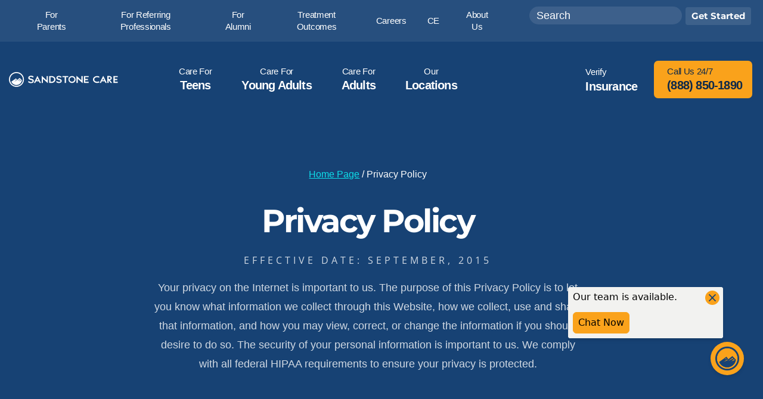

--- FILE ---
content_type: text/html; charset=UTF-8
request_url: https://www.sandstonecare.com/privacy/
body_size: 44904
content:
<!DOCTYPE html>
<html lang="en-US">
<head><meta charset="UTF-8"/><script>if(navigator.userAgent.match(/MSIE|Internet Explorer/i)||navigator.userAgent.match(/Trident\/7\..*?rv:11/i)){var href=document.location.href;if(!href.match(/[?&]nowprocket/)){if(href.indexOf("?")==-1){if(href.indexOf("#")==-1){document.location.href=href+"?nowprocket=1"}else{document.location.href=href.replace("#","?nowprocket=1#")}}else{if(href.indexOf("#")==-1){document.location.href=href+"&nowprocket=1"}else{document.location.href=href.replace("#","&nowprocket=1#")}}}}</script><script>(()=>{class RocketLazyLoadScripts{constructor(){this.v="2.0.4",this.userEvents=["keydown","keyup","mousedown","mouseup","mousemove","mouseover","mouseout","touchmove","touchstart","touchend","touchcancel","wheel","click","dblclick","input"],this.attributeEvents=["onblur","onclick","oncontextmenu","ondblclick","onfocus","onmousedown","onmouseenter","onmouseleave","onmousemove","onmouseout","onmouseover","onmouseup","onmousewheel","onscroll","onsubmit"]}async t(){this.i(),this.o(),/iP(ad|hone)/.test(navigator.userAgent)&&this.h(),this.u(),this.l(this),this.m(),this.k(this),this.p(this),this._(),await Promise.all([this.R(),this.L()]),this.lastBreath=Date.now(),this.S(this),this.P(),this.D(),this.O(),this.M(),await this.C(this.delayedScripts.normal),await this.C(this.delayedScripts.defer),await this.C(this.delayedScripts.async),await this.T(),await this.F(),await this.j(),await this.A(),window.dispatchEvent(new Event("rocket-allScriptsLoaded")),this.everythingLoaded=!0,this.lastTouchEnd&&await new Promise(t=>setTimeout(t,500-Date.now()+this.lastTouchEnd)),this.I(),this.H(),this.U(),this.W()}i(){this.CSPIssue=sessionStorage.getItem("rocketCSPIssue"),document.addEventListener("securitypolicyviolation",t=>{this.CSPIssue||"script-src-elem"!==t.violatedDirective||"data"!==t.blockedURI||(this.CSPIssue=!0,sessionStorage.setItem("rocketCSPIssue",!0))},{isRocket:!0})}o(){window.addEventListener("pageshow",t=>{this.persisted=t.persisted,this.realWindowLoadedFired=!0},{isRocket:!0}),window.addEventListener("pagehide",()=>{this.onFirstUserAction=null},{isRocket:!0})}h(){let t;function e(e){t=e}window.addEventListener("touchstart",e,{isRocket:!0}),window.addEventListener("touchend",function i(o){o.changedTouches[0]&&t.changedTouches[0]&&Math.abs(o.changedTouches[0].pageX-t.changedTouches[0].pageX)<10&&Math.abs(o.changedTouches[0].pageY-t.changedTouches[0].pageY)<10&&o.timeStamp-t.timeStamp<200&&(window.removeEventListener("touchstart",e,{isRocket:!0}),window.removeEventListener("touchend",i,{isRocket:!0}),"INPUT"===o.target.tagName&&"text"===o.target.type||(o.target.dispatchEvent(new TouchEvent("touchend",{target:o.target,bubbles:!0})),o.target.dispatchEvent(new MouseEvent("mouseover",{target:o.target,bubbles:!0})),o.target.dispatchEvent(new PointerEvent("click",{target:o.target,bubbles:!0,cancelable:!0,detail:1,clientX:o.changedTouches[0].clientX,clientY:o.changedTouches[0].clientY})),event.preventDefault()))},{isRocket:!0})}q(t){this.userActionTriggered||("mousemove"!==t.type||this.firstMousemoveIgnored?"keyup"===t.type||"mouseover"===t.type||"mouseout"===t.type||(this.userActionTriggered=!0,this.onFirstUserAction&&this.onFirstUserAction()):this.firstMousemoveIgnored=!0),"click"===t.type&&t.preventDefault(),t.stopPropagation(),t.stopImmediatePropagation(),"touchstart"===this.lastEvent&&"touchend"===t.type&&(this.lastTouchEnd=Date.now()),"click"===t.type&&(this.lastTouchEnd=0),this.lastEvent=t.type,t.composedPath&&t.composedPath()[0].getRootNode()instanceof ShadowRoot&&(t.rocketTarget=t.composedPath()[0]),this.savedUserEvents.push(t)}u(){this.savedUserEvents=[],this.userEventHandler=this.q.bind(this),this.userEvents.forEach(t=>window.addEventListener(t,this.userEventHandler,{passive:!1,isRocket:!0})),document.addEventListener("visibilitychange",this.userEventHandler,{isRocket:!0})}U(){this.userEvents.forEach(t=>window.removeEventListener(t,this.userEventHandler,{passive:!1,isRocket:!0})),document.removeEventListener("visibilitychange",this.userEventHandler,{isRocket:!0}),this.savedUserEvents.forEach(t=>{(t.rocketTarget||t.target).dispatchEvent(new window[t.constructor.name](t.type,t))})}m(){const t="return false",e=Array.from(this.attributeEvents,t=>"data-rocket-"+t),i="["+this.attributeEvents.join("],[")+"]",o="[data-rocket-"+this.attributeEvents.join("],[data-rocket-")+"]",s=(e,i,o)=>{o&&o!==t&&(e.setAttribute("data-rocket-"+i,o),e["rocket"+i]=new Function("event",o),e.setAttribute(i,t))};new MutationObserver(t=>{for(const n of t)"attributes"===n.type&&(n.attributeName.startsWith("data-rocket-")||this.everythingLoaded?n.attributeName.startsWith("data-rocket-")&&this.everythingLoaded&&this.N(n.target,n.attributeName.substring(12)):s(n.target,n.attributeName,n.target.getAttribute(n.attributeName))),"childList"===n.type&&n.addedNodes.forEach(t=>{if(t.nodeType===Node.ELEMENT_NODE)if(this.everythingLoaded)for(const i of[t,...t.querySelectorAll(o)])for(const t of i.getAttributeNames())e.includes(t)&&this.N(i,t.substring(12));else for(const e of[t,...t.querySelectorAll(i)])for(const t of e.getAttributeNames())this.attributeEvents.includes(t)&&s(e,t,e.getAttribute(t))})}).observe(document,{subtree:!0,childList:!0,attributeFilter:[...this.attributeEvents,...e]})}I(){this.attributeEvents.forEach(t=>{document.querySelectorAll("[data-rocket-"+t+"]").forEach(e=>{this.N(e,t)})})}N(t,e){const i=t.getAttribute("data-rocket-"+e);i&&(t.setAttribute(e,i),t.removeAttribute("data-rocket-"+e))}k(t){Object.defineProperty(HTMLElement.prototype,"onclick",{get(){return this.rocketonclick||null},set(e){this.rocketonclick=e,this.setAttribute(t.everythingLoaded?"onclick":"data-rocket-onclick","this.rocketonclick(event)")}})}S(t){function e(e,i){let o=e[i];e[i]=null,Object.defineProperty(e,i,{get:()=>o,set(s){t.everythingLoaded?o=s:e["rocket"+i]=o=s}})}e(document,"onreadystatechange"),e(window,"onload"),e(window,"onpageshow");try{Object.defineProperty(document,"readyState",{get:()=>t.rocketReadyState,set(e){t.rocketReadyState=e},configurable:!0}),document.readyState="loading"}catch(t){console.log("WPRocket DJE readyState conflict, bypassing")}}l(t){this.originalAddEventListener=EventTarget.prototype.addEventListener,this.originalRemoveEventListener=EventTarget.prototype.removeEventListener,this.savedEventListeners=[],EventTarget.prototype.addEventListener=function(e,i,o){o&&o.isRocket||!t.B(e,this)&&!t.userEvents.includes(e)||t.B(e,this)&&!t.userActionTriggered||e.startsWith("rocket-")||t.everythingLoaded?t.originalAddEventListener.call(this,e,i,o):(t.savedEventListeners.push({target:this,remove:!1,type:e,func:i,options:o}),"mouseenter"!==e&&"mouseleave"!==e||t.originalAddEventListener.call(this,e,t.savedUserEvents.push,o))},EventTarget.prototype.removeEventListener=function(e,i,o){o&&o.isRocket||!t.B(e,this)&&!t.userEvents.includes(e)||t.B(e,this)&&!t.userActionTriggered||e.startsWith("rocket-")||t.everythingLoaded?t.originalRemoveEventListener.call(this,e,i,o):t.savedEventListeners.push({target:this,remove:!0,type:e,func:i,options:o})}}J(t,e){this.savedEventListeners=this.savedEventListeners.filter(i=>{let o=i.type,s=i.target||window;return e!==o||t!==s||(this.B(o,s)&&(i.type="rocket-"+o),this.$(i),!1)})}H(){EventTarget.prototype.addEventListener=this.originalAddEventListener,EventTarget.prototype.removeEventListener=this.originalRemoveEventListener,this.savedEventListeners.forEach(t=>this.$(t))}$(t){t.remove?this.originalRemoveEventListener.call(t.target,t.type,t.func,t.options):this.originalAddEventListener.call(t.target,t.type,t.func,t.options)}p(t){let e;function i(e){return t.everythingLoaded?e:e.split(" ").map(t=>"load"===t||t.startsWith("load.")?"rocket-jquery-load":t).join(" ")}function o(o){function s(e){const s=o.fn[e];o.fn[e]=o.fn.init.prototype[e]=function(){return this[0]===window&&t.userActionTriggered&&("string"==typeof arguments[0]||arguments[0]instanceof String?arguments[0]=i(arguments[0]):"object"==typeof arguments[0]&&Object.keys(arguments[0]).forEach(t=>{const e=arguments[0][t];delete arguments[0][t],arguments[0][i(t)]=e})),s.apply(this,arguments),this}}if(o&&o.fn&&!t.allJQueries.includes(o)){const e={DOMContentLoaded:[],"rocket-DOMContentLoaded":[]};for(const t in e)document.addEventListener(t,()=>{e[t].forEach(t=>t())},{isRocket:!0});o.fn.ready=o.fn.init.prototype.ready=function(i){function s(){parseInt(o.fn.jquery)>2?setTimeout(()=>i.bind(document)(o)):i.bind(document)(o)}return"function"==typeof i&&(t.realDomReadyFired?!t.userActionTriggered||t.fauxDomReadyFired?s():e["rocket-DOMContentLoaded"].push(s):e.DOMContentLoaded.push(s)),o([])},s("on"),s("one"),s("off"),t.allJQueries.push(o)}e=o}t.allJQueries=[],o(window.jQuery),Object.defineProperty(window,"jQuery",{get:()=>e,set(t){o(t)}})}P(){const t=new Map;document.write=document.writeln=function(e){const i=document.currentScript,o=document.createRange(),s=i.parentElement;let n=t.get(i);void 0===n&&(n=i.nextSibling,t.set(i,n));const c=document.createDocumentFragment();o.setStart(c,0),c.appendChild(o.createContextualFragment(e)),s.insertBefore(c,n)}}async R(){return new Promise(t=>{this.userActionTriggered?t():this.onFirstUserAction=t})}async L(){return new Promise(t=>{document.addEventListener("DOMContentLoaded",()=>{this.realDomReadyFired=!0,t()},{isRocket:!0})})}async j(){return this.realWindowLoadedFired?Promise.resolve():new Promise(t=>{window.addEventListener("load",t,{isRocket:!0})})}M(){this.pendingScripts=[];this.scriptsMutationObserver=new MutationObserver(t=>{for(const e of t)e.addedNodes.forEach(t=>{"SCRIPT"!==t.tagName||t.noModule||t.isWPRocket||this.pendingScripts.push({script:t,promise:new Promise(e=>{const i=()=>{const i=this.pendingScripts.findIndex(e=>e.script===t);i>=0&&this.pendingScripts.splice(i,1),e()};t.addEventListener("load",i,{isRocket:!0}),t.addEventListener("error",i,{isRocket:!0}),setTimeout(i,1e3)})})})}),this.scriptsMutationObserver.observe(document,{childList:!0,subtree:!0})}async F(){await this.X(),this.pendingScripts.length?(await this.pendingScripts[0].promise,await this.F()):this.scriptsMutationObserver.disconnect()}D(){this.delayedScripts={normal:[],async:[],defer:[]},document.querySelectorAll("script[type$=rocketlazyloadscript]").forEach(t=>{t.hasAttribute("data-rocket-src")?t.hasAttribute("async")&&!1!==t.async?this.delayedScripts.async.push(t):t.hasAttribute("defer")&&!1!==t.defer||"module"===t.getAttribute("data-rocket-type")?this.delayedScripts.defer.push(t):this.delayedScripts.normal.push(t):this.delayedScripts.normal.push(t)})}async _(){await this.L();let t=[];document.querySelectorAll("script[type$=rocketlazyloadscript][data-rocket-src]").forEach(e=>{let i=e.getAttribute("data-rocket-src");if(i&&!i.startsWith("data:")){i.startsWith("//")&&(i=location.protocol+i);try{const o=new URL(i).origin;o!==location.origin&&t.push({src:o,crossOrigin:e.crossOrigin||"module"===e.getAttribute("data-rocket-type")})}catch(t){}}}),t=[...new Map(t.map(t=>[JSON.stringify(t),t])).values()],this.Y(t,"preconnect")}async G(t){if(await this.K(),!0!==t.noModule||!("noModule"in HTMLScriptElement.prototype))return new Promise(e=>{let i;function o(){(i||t).setAttribute("data-rocket-status","executed"),e()}try{if(navigator.userAgent.includes("Firefox/")||""===navigator.vendor||this.CSPIssue)i=document.createElement("script"),[...t.attributes].forEach(t=>{let e=t.nodeName;"type"!==e&&("data-rocket-type"===e&&(e="type"),"data-rocket-src"===e&&(e="src"),i.setAttribute(e,t.nodeValue))}),t.text&&(i.text=t.text),t.nonce&&(i.nonce=t.nonce),i.hasAttribute("src")?(i.addEventListener("load",o,{isRocket:!0}),i.addEventListener("error",()=>{i.setAttribute("data-rocket-status","failed-network"),e()},{isRocket:!0}),setTimeout(()=>{i.isConnected||e()},1)):(i.text=t.text,o()),i.isWPRocket=!0,t.parentNode.replaceChild(i,t);else{const i=t.getAttribute("data-rocket-type"),s=t.getAttribute("data-rocket-src");i?(t.type=i,t.removeAttribute("data-rocket-type")):t.removeAttribute("type"),t.addEventListener("load",o,{isRocket:!0}),t.addEventListener("error",i=>{this.CSPIssue&&i.target.src.startsWith("data:")?(console.log("WPRocket: CSP fallback activated"),t.removeAttribute("src"),this.G(t).then(e)):(t.setAttribute("data-rocket-status","failed-network"),e())},{isRocket:!0}),s?(t.fetchPriority="high",t.removeAttribute("data-rocket-src"),t.src=s):t.src="data:text/javascript;base64,"+window.btoa(unescape(encodeURIComponent(t.text)))}}catch(i){t.setAttribute("data-rocket-status","failed-transform"),e()}});t.setAttribute("data-rocket-status","skipped")}async C(t){const e=t.shift();return e?(e.isConnected&&await this.G(e),this.C(t)):Promise.resolve()}O(){this.Y([...this.delayedScripts.normal,...this.delayedScripts.defer,...this.delayedScripts.async],"preload")}Y(t,e){this.trash=this.trash||[];let i=!0;var o=document.createDocumentFragment();t.forEach(t=>{const s=t.getAttribute&&t.getAttribute("data-rocket-src")||t.src;if(s&&!s.startsWith("data:")){const n=document.createElement("link");n.href=s,n.rel=e,"preconnect"!==e&&(n.as="script",n.fetchPriority=i?"high":"low"),t.getAttribute&&"module"===t.getAttribute("data-rocket-type")&&(n.crossOrigin=!0),t.crossOrigin&&(n.crossOrigin=t.crossOrigin),t.integrity&&(n.integrity=t.integrity),t.nonce&&(n.nonce=t.nonce),o.appendChild(n),this.trash.push(n),i=!1}}),document.head.appendChild(o)}W(){this.trash.forEach(t=>t.remove())}async T(){try{document.readyState="interactive"}catch(t){}this.fauxDomReadyFired=!0;try{await this.K(),this.J(document,"readystatechange"),document.dispatchEvent(new Event("rocket-readystatechange")),await this.K(),document.rocketonreadystatechange&&document.rocketonreadystatechange(),await this.K(),this.J(document,"DOMContentLoaded"),document.dispatchEvent(new Event("rocket-DOMContentLoaded")),await this.K(),this.J(window,"DOMContentLoaded"),window.dispatchEvent(new Event("rocket-DOMContentLoaded"))}catch(t){console.error(t)}}async A(){try{document.readyState="complete"}catch(t){}try{await this.K(),this.J(document,"readystatechange"),document.dispatchEvent(new Event("rocket-readystatechange")),await this.K(),document.rocketonreadystatechange&&document.rocketonreadystatechange(),await this.K(),this.J(window,"load"),window.dispatchEvent(new Event("rocket-load")),await this.K(),window.rocketonload&&window.rocketonload(),await this.K(),this.allJQueries.forEach(t=>t(window).trigger("rocket-jquery-load")),await this.K(),this.J(window,"pageshow");const t=new Event("rocket-pageshow");t.persisted=this.persisted,window.dispatchEvent(t),await this.K(),window.rocketonpageshow&&window.rocketonpageshow({persisted:this.persisted})}catch(t){console.error(t)}}async K(){Date.now()-this.lastBreath>45&&(await this.X(),this.lastBreath=Date.now())}async X(){return document.hidden?new Promise(t=>setTimeout(t)):new Promise(t=>requestAnimationFrame(t))}B(t,e){return e===document&&"readystatechange"===t||(e===document&&"DOMContentLoaded"===t||(e===window&&"DOMContentLoaded"===t||(e===window&&"load"===t||e===window&&"pageshow"===t)))}static run(){(new RocketLazyLoadScripts).t()}}RocketLazyLoadScripts.run()})();</script>
    <meta http-equiv="X-UA-Compatible" content="IE=EDGE"/>
    
    <meta name="viewport" content="width=device-width, initial-scale=1.0">
        <link rel="shortcut icon" href="https://www.sandstonecare.com/wp-content/themes/orbit-media/resources/favicons/favicon.ico"/>
    <link rel="icon" type="image/png" href="https://www.sandstonecare.com/wp-content/themes/orbit-media/resources/favicons/favicon.png" />
    <link rel="icon" type="image/png" href="https://www.sandstonecare.com/wp-content/themes/orbit-media/resources/favicons/favicon-96x96.png" sizes="96x96" />
    <link rel="icon" type="image/png" href="https://www.sandstonecare.com/wp-content/themes/orbit-media/resources/favicons/favicon-32x32.png" sizes="32x32" />
    <link rel="icon" type="image/png" href="https://www.sandstonecare.com/wp-content/themes/orbit-media/resources/favicons/favicon-128.png" sizes="128x128" />

    <link rel="profile" href="https://gmpg.org/xfn/11" />
    <link rel="pingback" href="https://www.sandstonecare.com/xmlrpc.php"/>
    <meta name='robots' content='index, follow, max-image-preview:large, max-snippet:-1, max-video-preview:-1' />
	<style>img:is([sizes="auto" i], [sizes^="auto," i]) { contain-intrinsic-size: 3000px 1500px }</style>
	
	<!-- This site is optimized with the Yoast SEO plugin v26.3 - https://yoast.com/wordpress/plugins/seo/ -->
	<title>Sandstone Care Privacy Policy | Sandstone Care</title>
<link data-rocket-prefetch href="https://app-prod.compliancygroup.com" rel="dns-prefetch">
<link data-rocket-prefetch href="https://www.youtube.com" rel="dns-prefetch">
<link data-rocket-prefetch href="https://www.googletagmanager.com" rel="dns-prefetch">
<link data-rocket-prefetch href="https://cdnjs.cloudflare.com" rel="dns-prefetch">
<link data-rocket-prefetch href="https://83534.cctm.xyz" rel="dns-prefetch">
<link data-rocket-prefetch href="https://www.clickcease.com" rel="dns-prefetch">
<link data-rocket-prefetch href="https://use.fontawesome.com" rel="dns-prefetch">
<link data-rocket-prefetch href="https://cdn.jsdelivr.net" rel="dns-prefetch"><link rel="preload" data-rocket-preload as="image" href="https://www.sandstonecare.com/wp-content/uploads/2022/06/sandstone-logo.svg" fetchpriority="high">
	<meta name="description" content="Read our privacy policy to learn more about our web technologies and how we keep your personal information safe." />
	<link rel="canonical" href="https://www.sandstonecare.com/privacy/" />
	<meta property="og:locale" content="en_US" />
	<meta property="og:type" content="article" />
	<meta property="og:title" content="Sandstone Care Privacy Policy | Sandstone Care" />
	<meta property="og:description" content="Read our privacy policy to learn more about our web technologies and how we keep your personal information safe." />
	<meta property="og:url" content="https://www.sandstonecare.com/privacy/" />
	<meta property="og:site_name" content="Sandstone Care" />
	<meta property="article:publisher" content="https://www.facebook.com/SandstoneCare" />
	<meta property="article:modified_time" content="2025-02-06T20:06:01+00:00" />
	<meta name="twitter:card" content="summary_large_image" />
	<!-- / Yoast SEO plugin. -->


<style id='classic-theme-styles-inline-css' type='text/css'>
/*! This file is auto-generated */
.wp-block-button__link{color:#fff;background-color:#32373c;border-radius:9999px;box-shadow:none;text-decoration:none;padding:calc(.667em + 2px) calc(1.333em + 2px);font-size:1.125em}.wp-block-file__button{background:#32373c;color:#fff;text-decoration:none}
</style>
<style id='safe-svg-svg-icon-style-inline-css' type='text/css'>
.safe-svg-cover{text-align:center}.safe-svg-cover .safe-svg-inside{display:inline-block;max-width:100%}.safe-svg-cover svg{fill:currentColor;height:100%;max-height:100%;max-width:100%;width:100%}

</style>
<style id='global-styles-inline-css' type='text/css'>
:root{--wp--preset--aspect-ratio--square: 1;--wp--preset--aspect-ratio--4-3: 4/3;--wp--preset--aspect-ratio--3-4: 3/4;--wp--preset--aspect-ratio--3-2: 3/2;--wp--preset--aspect-ratio--2-3: 2/3;--wp--preset--aspect-ratio--16-9: 16/9;--wp--preset--aspect-ratio--9-16: 9/16;--wp--preset--color--black: #000000;--wp--preset--color--cyan-bluish-gray: #abb8c3;--wp--preset--color--white: #ffffff;--wp--preset--color--pale-pink: #f78da7;--wp--preset--color--vivid-red: #cf2e2e;--wp--preset--color--luminous-vivid-orange: #ff6900;--wp--preset--color--luminous-vivid-amber: #fcb900;--wp--preset--color--light-green-cyan: #7bdcb5;--wp--preset--color--vivid-green-cyan: #00d084;--wp--preset--color--pale-cyan-blue: #8ed1fc;--wp--preset--color--vivid-cyan-blue: #0693e3;--wp--preset--color--vivid-purple: #9b51e0;--wp--preset--gradient--vivid-cyan-blue-to-vivid-purple: linear-gradient(135deg,rgba(6,147,227,1) 0%,rgb(155,81,224) 100%);--wp--preset--gradient--light-green-cyan-to-vivid-green-cyan: linear-gradient(135deg,rgb(122,220,180) 0%,rgb(0,208,130) 100%);--wp--preset--gradient--luminous-vivid-amber-to-luminous-vivid-orange: linear-gradient(135deg,rgba(252,185,0,1) 0%,rgba(255,105,0,1) 100%);--wp--preset--gradient--luminous-vivid-orange-to-vivid-red: linear-gradient(135deg,rgba(255,105,0,1) 0%,rgb(207,46,46) 100%);--wp--preset--gradient--very-light-gray-to-cyan-bluish-gray: linear-gradient(135deg,rgb(238,238,238) 0%,rgb(169,184,195) 100%);--wp--preset--gradient--cool-to-warm-spectrum: linear-gradient(135deg,rgb(74,234,220) 0%,rgb(151,120,209) 20%,rgb(207,42,186) 40%,rgb(238,44,130) 60%,rgb(251,105,98) 80%,rgb(254,248,76) 100%);--wp--preset--gradient--blush-light-purple: linear-gradient(135deg,rgb(255,206,236) 0%,rgb(152,150,240) 100%);--wp--preset--gradient--blush-bordeaux: linear-gradient(135deg,rgb(254,205,165) 0%,rgb(254,45,45) 50%,rgb(107,0,62) 100%);--wp--preset--gradient--luminous-dusk: linear-gradient(135deg,rgb(255,203,112) 0%,rgb(199,81,192) 50%,rgb(65,88,208) 100%);--wp--preset--gradient--pale-ocean: linear-gradient(135deg,rgb(255,245,203) 0%,rgb(182,227,212) 50%,rgb(51,167,181) 100%);--wp--preset--gradient--electric-grass: linear-gradient(135deg,rgb(202,248,128) 0%,rgb(113,206,126) 100%);--wp--preset--gradient--midnight: linear-gradient(135deg,rgb(2,3,129) 0%,rgb(40,116,252) 100%);--wp--preset--font-size--small: 13px;--wp--preset--font-size--medium: 20px;--wp--preset--font-size--large: 36px;--wp--preset--font-size--x-large: 42px;--wp--preset--spacing--20: 0.44rem;--wp--preset--spacing--30: 0.67rem;--wp--preset--spacing--40: 1rem;--wp--preset--spacing--50: 1.5rem;--wp--preset--spacing--60: 2.25rem;--wp--preset--spacing--70: 3.38rem;--wp--preset--spacing--80: 5.06rem;--wp--preset--shadow--natural: 6px 6px 9px rgba(0, 0, 0, 0.2);--wp--preset--shadow--deep: 12px 12px 50px rgba(0, 0, 0, 0.4);--wp--preset--shadow--sharp: 6px 6px 0px rgba(0, 0, 0, 0.2);--wp--preset--shadow--outlined: 6px 6px 0px -3px rgba(255, 255, 255, 1), 6px 6px rgba(0, 0, 0, 1);--wp--preset--shadow--crisp: 6px 6px 0px rgba(0, 0, 0, 1);}:where(.is-layout-flex){gap: 0.5em;}:where(.is-layout-grid){gap: 0.5em;}body .is-layout-flex{display: flex;}.is-layout-flex{flex-wrap: wrap;align-items: center;}.is-layout-flex > :is(*, div){margin: 0;}body .is-layout-grid{display: grid;}.is-layout-grid > :is(*, div){margin: 0;}:where(.wp-block-columns.is-layout-flex){gap: 2em;}:where(.wp-block-columns.is-layout-grid){gap: 2em;}:where(.wp-block-post-template.is-layout-flex){gap: 1.25em;}:where(.wp-block-post-template.is-layout-grid){gap: 1.25em;}.has-black-color{color: var(--wp--preset--color--black) !important;}.has-cyan-bluish-gray-color{color: var(--wp--preset--color--cyan-bluish-gray) !important;}.has-white-color{color: var(--wp--preset--color--white) !important;}.has-pale-pink-color{color: var(--wp--preset--color--pale-pink) !important;}.has-vivid-red-color{color: var(--wp--preset--color--vivid-red) !important;}.has-luminous-vivid-orange-color{color: var(--wp--preset--color--luminous-vivid-orange) !important;}.has-luminous-vivid-amber-color{color: var(--wp--preset--color--luminous-vivid-amber) !important;}.has-light-green-cyan-color{color: var(--wp--preset--color--light-green-cyan) !important;}.has-vivid-green-cyan-color{color: var(--wp--preset--color--vivid-green-cyan) !important;}.has-pale-cyan-blue-color{color: var(--wp--preset--color--pale-cyan-blue) !important;}.has-vivid-cyan-blue-color{color: var(--wp--preset--color--vivid-cyan-blue) !important;}.has-vivid-purple-color{color: var(--wp--preset--color--vivid-purple) !important;}.has-black-background-color{background-color: var(--wp--preset--color--black) !important;}.has-cyan-bluish-gray-background-color{background-color: var(--wp--preset--color--cyan-bluish-gray) !important;}.has-white-background-color{background-color: var(--wp--preset--color--white) !important;}.has-pale-pink-background-color{background-color: var(--wp--preset--color--pale-pink) !important;}.has-vivid-red-background-color{background-color: var(--wp--preset--color--vivid-red) !important;}.has-luminous-vivid-orange-background-color{background-color: var(--wp--preset--color--luminous-vivid-orange) !important;}.has-luminous-vivid-amber-background-color{background-color: var(--wp--preset--color--luminous-vivid-amber) !important;}.has-light-green-cyan-background-color{background-color: var(--wp--preset--color--light-green-cyan) !important;}.has-vivid-green-cyan-background-color{background-color: var(--wp--preset--color--vivid-green-cyan) !important;}.has-pale-cyan-blue-background-color{background-color: var(--wp--preset--color--pale-cyan-blue) !important;}.has-vivid-cyan-blue-background-color{background-color: var(--wp--preset--color--vivid-cyan-blue) !important;}.has-vivid-purple-background-color{background-color: var(--wp--preset--color--vivid-purple) !important;}.has-black-border-color{border-color: var(--wp--preset--color--black) !important;}.has-cyan-bluish-gray-border-color{border-color: var(--wp--preset--color--cyan-bluish-gray) !important;}.has-white-border-color{border-color: var(--wp--preset--color--white) !important;}.has-pale-pink-border-color{border-color: var(--wp--preset--color--pale-pink) !important;}.has-vivid-red-border-color{border-color: var(--wp--preset--color--vivid-red) !important;}.has-luminous-vivid-orange-border-color{border-color: var(--wp--preset--color--luminous-vivid-orange) !important;}.has-luminous-vivid-amber-border-color{border-color: var(--wp--preset--color--luminous-vivid-amber) !important;}.has-light-green-cyan-border-color{border-color: var(--wp--preset--color--light-green-cyan) !important;}.has-vivid-green-cyan-border-color{border-color: var(--wp--preset--color--vivid-green-cyan) !important;}.has-pale-cyan-blue-border-color{border-color: var(--wp--preset--color--pale-cyan-blue) !important;}.has-vivid-cyan-blue-border-color{border-color: var(--wp--preset--color--vivid-cyan-blue) !important;}.has-vivid-purple-border-color{border-color: var(--wp--preset--color--vivid-purple) !important;}.has-vivid-cyan-blue-to-vivid-purple-gradient-background{background: var(--wp--preset--gradient--vivid-cyan-blue-to-vivid-purple) !important;}.has-light-green-cyan-to-vivid-green-cyan-gradient-background{background: var(--wp--preset--gradient--light-green-cyan-to-vivid-green-cyan) !important;}.has-luminous-vivid-amber-to-luminous-vivid-orange-gradient-background{background: var(--wp--preset--gradient--luminous-vivid-amber-to-luminous-vivid-orange) !important;}.has-luminous-vivid-orange-to-vivid-red-gradient-background{background: var(--wp--preset--gradient--luminous-vivid-orange-to-vivid-red) !important;}.has-very-light-gray-to-cyan-bluish-gray-gradient-background{background: var(--wp--preset--gradient--very-light-gray-to-cyan-bluish-gray) !important;}.has-cool-to-warm-spectrum-gradient-background{background: var(--wp--preset--gradient--cool-to-warm-spectrum) !important;}.has-blush-light-purple-gradient-background{background: var(--wp--preset--gradient--blush-light-purple) !important;}.has-blush-bordeaux-gradient-background{background: var(--wp--preset--gradient--blush-bordeaux) !important;}.has-luminous-dusk-gradient-background{background: var(--wp--preset--gradient--luminous-dusk) !important;}.has-pale-ocean-gradient-background{background: var(--wp--preset--gradient--pale-ocean) !important;}.has-electric-grass-gradient-background{background: var(--wp--preset--gradient--electric-grass) !important;}.has-midnight-gradient-background{background: var(--wp--preset--gradient--midnight) !important;}.has-small-font-size{font-size: var(--wp--preset--font-size--small) !important;}.has-medium-font-size{font-size: var(--wp--preset--font-size--medium) !important;}.has-large-font-size{font-size: var(--wp--preset--font-size--large) !important;}.has-x-large-font-size{font-size: var(--wp--preset--font-size--x-large) !important;}
:where(.wp-block-post-template.is-layout-flex){gap: 1.25em;}:where(.wp-block-post-template.is-layout-grid){gap: 1.25em;}
:where(.wp-block-columns.is-layout-flex){gap: 2em;}:where(.wp-block-columns.is-layout-grid){gap: 2em;}
:root :where(.wp-block-pullquote){font-size: 1.5em;line-height: 1.6;}
</style>
<link rel='stylesheet' id='megamenu-css' href='https://www.sandstonecare.com/wp-content/uploads/maxmegamenu/style.css?ver=bb5237' type='text/css' media='all' />
<link rel='stylesheet' id='layout-css' href='https://www.sandstonecare.com/wp-content/cache/background-css/1/www.sandstonecare.com/wp-content/themes/orbit-media/resources/css/min/layout.min.css?ver=1720485524&wpr_t=1763532161' type='text/css' media='all' />
<link rel='stylesheet' id='support-css' href='https://www.sandstonecare.com/wp-content/themes/orbit-media/resources/css/support.css?ver=1720485524' type='text/css' media='all' />
<style id='rocket-lazyload-inline-css' type='text/css'>
.rll-youtube-player{position:relative;padding-bottom:56.23%;height:0;overflow:hidden;max-width:100%;}.rll-youtube-player:focus-within{outline: 2px solid currentColor;outline-offset: 5px;}.rll-youtube-player iframe{position:absolute;top:0;left:0;width:100%;height:100%;z-index:100;background:0 0}.rll-youtube-player img{bottom:0;display:block;left:0;margin:auto;max-width:100%;width:100%;position:absolute;right:0;top:0;border:none;height:auto;-webkit-transition:.4s all;-moz-transition:.4s all;transition:.4s all}.rll-youtube-player img:hover{-webkit-filter:brightness(75%)}.rll-youtube-player .play{height:100%;width:100%;left:0;top:0;position:absolute;background:var(--wpr-bg-4a0c8bcf-0ca2-475f-9aa2-7244a40bce6c) no-repeat center;background-color: transparent !important;cursor:pointer;border:none;}
</style>
<script type="rocketlazyloadscript" data-rocket-type="text/javascript" data-rocket-src="https://www.sandstonecare.com/wp-includes/js/jquery/jquery.min.js" id="jquery-core-js"></script>
<script type="rocketlazyloadscript" data-rocket-type="text/javascript" data-rocket-src="https://www.sandstonecare.com/wp-includes/js/jquery/jquery-migrate.min.js" id="jquery-migrate-js" data-rocket-defer defer></script>
<script type="rocketlazyloadscript" data-rocket-type="text/javascript" data-rocket-src="https://cdnjs.cloudflare.com/ajax/libs/bodymovin/5.7.3/lottie.min.js" id="lottie-js" data-rocket-defer defer></script>
<script type="application/ld+json">{"@context":"https:\/\/schema.org","@type":"BreadcrumbList","itemListElement":[{"@type":"ListItem","position":1,"name":"Home","item":"https:\/\/www.sandstonecare.com\/"},{"@type":"ListItem","position":2,"name":"Privacy Policy","item":"https:\/\/www.sandstonecare.com\/privacy\/"}]}</script>

<link rel="stylesheet" href="https://www.sandstonecare.com/wp-content/cache/fonts/1/google-fonts/css/9/2/4/98d825449dae636a7595737f18e81.css" data-wpr-hosted-gf-parameters="family=Montserrat:ital,wght@0,100..900;1,100..900&family=Open+Sans:ital@0;1&display=swap"/><!-- start Simple Custom CSS and JS -->
<style type="text/css">
.footer-menu-accordeon .menu-item-has-children > a {
  font-family: Montserrat;
  font-weight: 700;
  font-size: 18px;
  line-height: 32px;
  letter-spacing: 0%;
  display: block;
  position: relative;
  display: flex;
  align-items: center;
  gap: 10px;
}
.footer-menu-accordeon .menu-item-has-children > a svg path {
  transition: 0.3s;
}
.footer-menu-accordeon .menu-item-has-children > a:hover svg path, .footer-menu-accordeon .menu-item-has-children > a:focus svg path {
  fill: #0edde9;
}
.footer-menu-accordeon .menu-item-has-children + .menu-item-has-children {
  margin-top: 35px;
}
.footer-menu-accordeon .menu-item-has-children > .sub-menu {
  margin-top: 5px !important;
}
.footer-menu-accordeon .menu-item-has-children > .sub-menu li a {
  font-family: Montserrat;
  font-weight: 400;
  font-size: 16px;
  line-height: 21px;
  letter-spacing: 0%;
  text-align: left !important;
}
.footer-menu-accordeon .menu-item-has-children > .sub-menu li a strong {
  font-weight: 700;
}
.footer-menu-accordeon .sub-menu {
  max-height: 0;
  overflow: hidden;
  transition: max-height 0.3s ease;
}
.footer-menu-accordeon .menu-item.open > .sub-menu {
  max-height: 1000px;
}
.footer-column__ac_title {
  display: block;
  font-family: Montserrat;
  font-weight: 600;
  font-size: 20px;
  line-height: 32px;
  letter-spacing: 0%;
  margin-bottom: 35px;
  color: #fff;
  min-height: 64px;
}
@media (max-width: 980px) {
  .site-footer-top__menu-row--accordeons {
    padding: 0 !important;
    display: grid !important;
    grid-template-columns: 1fr 1fr;
    row-gap: 40px;
    margin: 0 !important;
  }
  .footer-menu-accordeon .menu-item-has-children + .menu-item-has-children {
    margin-top: 15px;
  }
  .footer-column__ac_title {
    margin-bottom: 15px;
    text-align: left;
    min-height: auto;
  }
  .footer-column__ac_title br {
    display: none !important;
  }
}
@media (max-width: 980px) {
  .site-footer-top__menu-row--accordeons {
    padding: 0 !important;
    display: grid !important;
    grid-template-columns: 1fr;
  }
}

</style>
<!-- end Simple Custom CSS and JS -->
<!-- start Simple Custom CSS and JS -->
<style type="text/css">
@charset "UTF-8";
.regular-ins-form, .gf_quizz_form {
  padding: 3em;
  box-shadow: 0 10px 30px -10px rgba(0, 0, 0, 0.85);
  border-radius: 2em 2em 2em 2em;
  background-color: #174274;
}
.regular-ins-form .gmf-title, .gf_quizz_form .gmf-title {
  margin-bottom: 10px;
  text-align: center;
  font-size: 27px;
  font-weight: 400;
  font-style: normal;
  line-height: 27px;
  color: #ffffff;
}
.regular-ins-form summary, .gf_quizz_form summary {
  color: #0edde9 !important;
}
.regular-ins-form .sep-title, .gf_quizz_form .sep-title {
  font-family: montserrat, sans-serif;
  font-weight: 500;
  text-transform: uppercase;
  font-size: 18px;
  color: #E6E9EB;
  Letter-Spacing: 6px;
  Margin: 0 0 10px;
  text-align: center;
}
.regular-ins-form .sc_h4, .gf_quizz_form .sc_h4 {
  font-family: montserrat, sans-serif;
  font-weight: 500;
  text-transform: uppercase;
  font-size: 18px;
  color: #E6E9EB;
  Letter-Spacing: 6px;
  text-align: center;
}
.regular-ins-form .sc_h2, .gf_quizz_form .sc_h2 {
  font-family: montserrat, sans-serif;
  font-weight: 700;
  font-size: 44px;
  Color: #ffffff;
  Letter-Spacing: -1px;
  line-height: 1.15em;
  text-align: center;
}
.regular-ins-form .gf-title-block span, .gf_quizz_form .gf-title-block span {
  display: block;
  margin-bottom: 10px;
  text-align: center;
  font-size: 27px;
  font-weight: 400;
  font-style: normal;
  line-height: 27px;
  color: #ffffff;
  text-align: center;
}
.regular-ins-form .gf-title-block p, .gf_quizz_form .gf-title-block p {
  color: white;
  text-align: center;
}
.regular-ins-form .qz-image, .gf_quizz_form .qz-image {
  display: flex;
  justify-content: center;
}
.regular-ins-form .gf-note, .gf_quizz_form .gf-note {
  color: #fff;
  text-align: center;
}
.regular-ins-form .gform_confirmation_message, .gf_quizz_form .gform_confirmation_message {
  text-align: center !important;
}
.regular-ins-form .gfield_error .gfield_repeater_cell label, .regular-ins-form .gfield_error label, .regular-ins-form .gfield_error legend, .regular-ins-form .gfield_validation_message, .regular-ins-form .validation_message, .regular-ins-form [aria-invalid=true] + label, .regular-ins-form label + [aria-invalid=true], .gf_quizz_form .gfield_error .gfield_repeater_cell label, .gf_quizz_form .gfield_error label, .gf_quizz_form .gfield_error legend, .gf_quizz_form .gfield_validation_message, .gf_quizz_form .validation_message, .gf_quizz_form [aria-invalid=true] + label, .gf_quizz_form label + [aria-invalid=true] {
  color: #ff4c24 !important;
}
.regular-ins-form .qz-block-question, .regular-ins-form .qz-title, .gf_quizz_form .qz-block-question, .gf_quizz_form .qz-title {
  color: #54acd2;
  font-size: 1.525rem;
  line-height: 2rem;
}
.regular-ins-form .gform-field-label:not(.gfield_consent_label), .gf_quizz_form .gform-field-label:not(.gfield_consent_label) {
  font-size: 22px;
  color: #ffffff;
  margin-bottom: 10px;
  font-family: "Montserrat", "Helvetica Neue", Arial, "Lucida Grande", Tahoma, Verdana, sans-serif;
}
.regular-ins-form .gfield-choice-input + .gform-field-label, .gf_quizz_form .gfield-choice-input + .gform-field-label {
  color: #fff !important;
}
.regular-ins-form .gfield_required, .gf_quizz_form .gfield_required {
  display: none !important;
}
.regular-ins-form .gfield_description, .regular-ins-form .gfield_consent_label, .gf_quizz_form .gfield_description, .gf_quizz_form .gfield_consent_label {
  color: #ffffff;
}
.regular-ins-form .ginput_container_date input, .regular-ins-form .ginput_container_date, .gf_quizz_form .ginput_container_date input, .gf_quizz_form .ginput_container_date {
  width: 100% !important;
}
.regular-ins-form .gform_wrapper.gravity-theme .gform_validation_errors > h2, .gf_quizz_form .gform_wrapper.gravity-theme .gform_validation_errors > h2 {
  letter-spacing: 1px;
}
.regular-ins-form .gform_footer, .gf_quizz_form .gform_footer {
  display: flex;
  justify-content: center;
}
.regular-ins-form .gform_footer .gform_button[type="submit"], .gf_quizz_form .gform_footer .gform_button[type="submit"] {
  border-radius: 10px !important;
  box-shadow: 0 4px 0 0 rgba(0, 97, 156, 0.97);
  padding: 16px 30px;
  font-size: 1.125rem;
  line-height: 1.375rem;
  letter-spacing: -0.00625rem;
  text-decoration: none;
  font-weight: 800;
  text-align: center;
  transition: all 0.3s ease;
  color: #007bc6 !important;
  background-color: #ffffff !important;
  font-size: 18px !important;
  border: 1px solid transparent;
  -webkit-border-radius: 0px !important;
  font-family: "Montserrat", "Helvetica Neue", Arial, "Lucida Grande", Tahoma, Verdana, sans-serif;
  border-radius: 10px !important;
}
.regular-ins-form .gform_footer .gform_button[type="submit"]:hover, .gf_quizz_form .gform_footer .gform_button[type="submit"]:hover {
  background-color: #007BC6 !important;
  color: #ffffff !important;
  box-shadow: 0 4px 0 0 rgba(96, 121, 138, 0.15);
  transition: all 0.3s ease !important;
}
.regular-ins-form .ginput_container input, .gf_quizz_form .ginput_container input {
  color: #000 !important;
}
.regular-ins-form .gform_confirmation_message, .gf_quizz_form .gform_confirmation_message {
  color: #fff;
}
.regular-ins-form .ginput_container_consent, .gf_quizz_form .ginput_container_consent {
  display: flex;
  align-items: baseline;
  gap: 10px;
}
.gform_submission_error {
  font-family: "Montserrat", "Helvetica Neue", Arial, "Lucida Grande", Tahoma, Verdana, sans-serif;
  letter-spacing: 0.3px;
}
@media (max-width: 768px) {
  .regular-ins-form, .gf_quizz_form {
    padding: 1.5em;
  }
}
.ver-ins-stepper-dorm {
  border-radius: 15px !important;
  overflow: hidden !important;
  box-shadow: 2px 3px 8px 0px rgba(0, 0, 0, 0.25) !important;
  margin: 0 !important;
  padding: 0 !important;
  background: #f6f7f9 !important;
  height: 400px !important;
  overflow-y: auto !important;
  display: flex;
  flex-direction: column;
  /* Стилизация бегунка вертикального скроллбара */
  /* Стилизация фона вертикального скроллбара */
  /* Стилизация бегунка вертикального скроллбара при наведении */
  /* Стилизация горизонтального скроллбара */
  /* Стилизация бегунка горизонтального скроллбара */
  /* Стилизация фона горизонтального скроллбара */
  /* Стилизация бегунка горизонтального скроллбара при наведении */
}
.ver-ins-stepper-dorm::-webkit-scrollbar {
  width: 4px;
  height: 4px;
  /* Добавляем высоту для горизонтального скроллбара */
  padding-right: 10px;
}
.ver-ins-stepper-dorm::-webkit-scrollbar-thumb {
  background-color: #9498b3;
  width: 4px;
  border-radius: 4px;
}
.ver-ins-stepper-dorm::-webkit-scrollbar-track {
  background: none;
  border-radius: 10px;
}
.ver-ins-stepper-dorm::-webkit-scrollbar-thumb:hover {
  background: #555;
}
.ver-ins-stepper-dorm::-webkit-scrollbar-horizontal {
  height: 4px;
}
.ver-ins-stepper-dorm::-webkit-scrollbar-thumb:horizontal {
  background-color: #9498b3;
  height: 4px;
  border-radius: 4px;
}
.ver-ins-stepper-dorm::-webkit-scrollbar-track:horizontal {
  background: none;
  border-radius: 10px;
}
.ver-ins-stepper-dorm::-webkit-scrollbar-thumb:horizontal:hover {
  background: #555;
}
.ver-ins-stepper-dorm .gf_progressbar, .ver-ins-stepper-dorm .gfield_required {
  display: none !important;
}
.ver-ins-stepper-dorm .gform-body {
  flex: 1;
  padding-left: 17px;
  padding-right: 17px;
  display: flex;
  flex-direction: column;
}
.ver-ins-stepper-dorm .gform_page {
  flex: 1;
  display: flex;
  flex-direction: column;
}
.ver-ins-stepper-dorm .gform-page-footer {
  padding: 0 !important;
  margin: 0 !important;
  padding: 15px 0 15px 0 !important;
  width: 100% !important;
  margin: 0 !important;
  display: flex !important;
  align-items: center !important;
  gap: 10px !important;
  margin-top: auto !important;
}
.ver-ins-stepper-dorm .gform_next_button, .ver-ins-stepper-dorm .gform_button[type="submit"] {
  margin: 0 !important;
  display: flex !important;
  justify-content: center !important;
  align-items: center !important;
  flex: 1 !important;
  background: #faa21e !important;
  border-radius: 5px !important;
  padding: 10px !important;
  font-family: open-sans, sans-serif !important;
  font-size: 18px !important;
  font-weight: 700 !important;
  line-height: 24.51px !important;
  text-align: center !important;
  margin: 0 !important;
  color: #0e294a !important;
  border: 1px solid #000 !important;
}
.ver-ins-stepper-dorm .gform_next_button:hover, .ver-ins-stepper-dorm .gform_button[type="submit"]:hover {
  box-shadow: rgba(0, 0, 0, 0.24) 0px 3px 8px !important;
  transform: none !important;
  color: #0e294a !important;
}
.ver-ins-stepper-dorm .gform_previous_button {
  display: flex !important;
  justify-content: center !important;
  align-items: center !important;
  flex: 1 !important;
  background-color: #faa21e !important;
  border-radius: 5px !important;
  padding: 10px !important;
  font-family: open-sans, sans-serif !important;
  font-size: 18px !important;
  font-weight: 700 !important;
  line-height: 24.51px !important;
  text-align: center !important;
  margin: 0 !important;
  color: #0e294a !important;
  border: 1px solid #000 !important;
  height: 46px;
  background-color: #F6F7F9 !important;
  max-width: 80px;
  font-size: 0 !important;
  width: 100% !important;
  background-image: var(--wpr-bg-a0bdf46d-853a-438c-a995-68a273b3cea0);
  background-position: center;
  background-repeat: no-repeat;
  background-size: 22px;
}
.ver-ins-stepper-dorm .gform_previous_button:hover {
  box-shadow: rgba(0, 0, 0, 0.24) 0px 3px 8px !important;
  transform: none !important;
  color: #0e294a !important;
}
.ver-ins-stepper-dorm .gfield_description {
  color: #595d64;
  font-size: 12px !important;
  font-style: normal;
  padding: 0 !important;
  margin-top: 0 !important;
}
.ver-ins-stepper-dorm .gfield_label {
  font-family: open-sans, sans-serif !important;
  font-size: 18px !important;
  font-weight: 400 !important;
  line-height: 24.51px !important;
  text-align: left !important;
  margin-bottom: 9px !important;
  color: #102d4e !important;
}
.ver-ins-stepper-dorm .ginput_container input:not([type="checkbox"]), .ver-ins-stepper-dorm .ginput_container select {
  border-radius: 5px !important;
  border: 1px solid #eee !important;
  height: 49px !important;
  padding: 0 10px !important;
  background: #fff !important;
  color: #000 !important;
  font-family: open-sans, sans-serif !important;
  font-size: 1.125rem !important;
  font-weight: 400 !important;
  line-height: normal !important;
}
.ver-ins-stepper-dorm .ginput_container input:not([type="checkbox"]):focus, .ver-ins-stepper-dorm .ginput_container select:focus {
  outline: #017cc2 solid 2px;
}
.ver-ins-stepper-dorm .gf_progressbar_wrapper {
  padding: 13px 17px !important;
  background: #255fa2 !important;
  margin-bottom: 15px !important;
  border-top-left-radius: 15px !important;
  border-top-right-radius: 15px !important;
  position: relative;
}
.ver-ins-stepper-dorm .gf_progressbar_wrapper:after {
  content: "";
  position: absolute;
  top: 50%;
  right: 13px;
  transform: translatey(-50%);
  width: 70px;
  height: 50px;
  background-image: var(--wpr-bg-7fb1b69a-a983-494a-8ceb-10ff683acecc);
  background-position: center;
  background-repeat: no-repeat;
  background-size: contain;
}
.ver-ins-stepper-dorm .gf_progressbar_title {
  font-size: 0 !important;
  line-height: 0 !important;
  margin: 0 !important;
  padding: 0 !important;
}
.ver-ins-stepper-dorm .gf_progressbar_title .gf_step_page_name {
  font-family: open-sans, sans-serif !important;
  font-size: 18px !important;
  font-weight: 700 !important;
  line-height: 24.51px !important;
  text-align: center !important;
  color: #fff !important;
  letter-spacing: 0 !important;
  position: relative;
  margin-left: -19px;
}
.ver-ins-stepper-dorm .gf_progressbar_title .gf_step_page_name:before {
  content: "";
  position: absolute;
  top: 50%;
  left: 4px;
  width: 10px;
  height: 10px;
  background: #255fa2;
  transform: translateY(-50%);
}
.ver-ins-stepper-dorm .gf_progressbar_title .gf_step_page_name::first-letter {
  display: none !important;
  font-size: 0 !important;
}
.ver-ins-stepper-dorm .validation_message {
  width: 100% !important;
  border: 1px solid #ff3c3c !important;
  background-color: #fae9e9 !important;
  color: #15232b !important;
  padding: 7px 12px !important;
  margin-bottom: 7px !important;
  border-radius: 0px !important;
  display: block !important;
  box-sizing: border-box !important;
  word-break: break-all !important;
}
.ver-ins-stepper-dorm .ginput_container_consent {
  display: flex;
  align-items: baseline;
  gap: 10px;
}
.ver-ins-stepper-dorm .ginput_container_consent .gfield_consent_label {
  font-size: 12px !important;
  line-height: 20px !important;
}
.ver-ins-stepper-dorm .fa-form-note {
  font-size: 12px !important;
  line-height: 20px !important;
}
.ver-ins-stepper-dorm .ginput_container_date input, .ver-ins-stepper-dorm .ginput_container_date {
  width: 100% !important;
}
#gform_2_validation_container {
  display: none !important;
}
#gform_confirmation_message_2 {
  margin: auto;
  padding: 20px;
  text-align: center;
}
.gf_quizz_stepper_form {
  display: flex;
  flex-direction: column;
}
.gf_quizz_stepper_form .gform_next_button, .gf_quizz_stepper_form .gform_button[type="submit"] {
  margin: 0 !important;
  display: flex !important;
  justify-content: center !important;
  align-items: center !important;
  flex: 1 !important;
  background: #faa21e !important;
  border-radius: 5px !important;
  padding: 10px !important;
  font-family: open-sans, sans-serif !important;
  font-size: 18px !important;
  font-weight: 700 !important;
  line-height: 24.51px !important;
  text-align: center !important;
  margin: 0 !important;
  color: #0e294a !important;
  border: 1px solid #000 !important;
}
.gf_quizz_stepper_form .gform_next_button:hover, .gf_quizz_stepper_form .gform_button[type="submit"]:hover {
  box-shadow: rgba(0, 0, 0, 0.24) 0px 3px 8px !important;
  transform: none !important;
  color: #0e294a !important;
}
.gf_quizz_stepper_form .gform_previous_button {
  display: flex !important;
  justify-content: center !important;
  align-items: center !important;
  flex: 1 !important;
  background-color: #faa21e !important;
  border-radius: 5px !important;
  padding: 10px !important;
  font-family: open-sans, sans-serif !important;
  font-size: 18px !important;
  font-weight: 700 !important;
  line-height: 24.51px !important;
  text-align: center !important;
  margin: 0 !important;
  color: #0e294a !important;
  border: 1px solid #000 !important;
  height: 46px;
  background-color: #F6F7F9 !important;
  max-width: 80px;
  font-size: 0 !important;
  width: 100% !important;
  background-image: var(--wpr-bg-2bea06e5-cca7-4491-815a-d78af28f232b);
  background-position: center;
  background-repeat: no-repeat;
  background-size: 22px;
}
.gf_quizz_stepper_form .gform_previous_button:hover {
  box-shadow: rgba(0, 0, 0, 0.24) 0px 3px 8px !important;
  transform: none !important;
  color: #0e294a !important;
}
.gf_quizz_stepper_form .gform-page-footer {
  padding: 0 !important;
  margin: 0 !important;
  padding: 15px 0 15px 0 !important;
  width: 100% !important;
  margin: 0 !important;
  display: flex !important;
  align-items: center !important;
  gap: 10px !important;
  margin-top: auto !important;
}
.gf_quizz_stepper_form .gf_progressbar_wrapper {
  order: 3;
}
.gf_quizz_stepper_form .gf_progressbar_title {
  display: none;
}
.gf_quizz_stepper_form .stepper-quiz-title {
  font-weight: 500;
  text-transform: uppercase;
  font-size: 18px;
  color: #E6E9EB;
  Letter-Spacing: 6px;
  text-align: center;
  margin-bottom: 1em;
}
.gf_quizz_stepper_form .gf_progressbar_percentage.percentbar_blue {
  background: #007bc6 !important;
}
.gf-newsletter {
  display: flex;
  padding-right: 170px;
  position: relative;
}
.gf-newsletter .ginput_container input {
  height: 68px;
  border: 1px solid rgba(7, 34, 52, 0.1) !important;
  background-color: rgba(7, 34, 52, 0.1) !important;
  color: #072234 !important;
  padding: 20px !important;
  border-radius: 11px;
  font-size: 1rem;
  line-height: 1.375rem;
}
.gf-newsletter .gform-footer {
  padding: 0 !important;
  margin: 0 !important;
  position: absolute;
  top: 50%;
  right: 5px;
  transform: translatey(-50%);
}
.gf-newsletter .gform-footer input[type="submit"] {
  margin: 0 !important;
  border: 3px solid #072234;
  box-shadow: 0 2px 0 0 #072234;
  font-family: montserrat, sans-serif;
  border-radius: 10px !important;
  padding: 15px 30px;
  line-height: 1.375rem;
  letter-spacing: -0.00625rem;
  font-weight: 800;
  text-align: center;
  color: #ffffff !important;
  background-color: #007bc6 !important;
  transform: none !important;
  height: 58px !important;
  line-height: 1 !important;
}
.gf-newsletter .gform-footer input[type="submit"]:hover {
  background: #174274 !important;
}
.gf-newsletter .gform-body {
  flex: 1;
}
.gf-newsletter .validation_message {
  display: none !important;
}
.gf-newsletter .gfield_error input {
  border: 1.5px solid #c02b0a !important;
}
#gform_15_validation_container {
  display: none !important;
}
.gf-no-bg-dark .gf-sign-title {
  font-size: 31px;
  font-weight: 400;
  font-style: normal;
  line-height: 31px;
  color: #fff;
}
.gf-no-bg-dark * {
  color: #fff;
}
.gf-no-bg-dark .ginput_container input {
  border-radius: 11px;
  padding: 20px;
  height: auto;
  font-size: 1rem;
  line-height: 1.375rem;
  color: currentcolor;
  background-color: rgba(255, 255, 255, 0.5) !important;
  border-style: solid;
  border-width: 1px;
  border-color: transparent;
  max-width: 673px !important;
}
.gf-no-bg-dark .ginput_container input:not([type="radio"]) {
  min-height: 64px;
}
.gf-no-bg-dark .ginput_container input:placeholder {
  color: #000 !important;
  opacity: 1 !important;
}
.gf-no-bg-dark .ginput_container input:focus {
  border-color: transparent;
  outline: #0197ec solid 2px;
}
.gf-no-bg-dark .gfield_required {
  display: none !important;
}
.gf-no-bg-dark .gform_button[type="submit"] {
  box-shadow: rgba(0, 97, 156, 0.97) 0px 4px 0px 0px;
  padding: 16px 30px;
  font-size: 1.125rem;
  line-height: 1.375rem;
  letter-spacing: -0.00625rem;
  text-decoration: none;
  font-weight: 800;
  text-align: center;
  transition: 0.3s;
  margin-left: 0px;
  border-radius: 10px !important;
  box-shadow: rgba(96, 121, 138, 0.15) 0px 4px 0px 0px;
  background-color: #007bc6 !important;
  color: white !important;
  transition: 0.3s !important;
}
.gf-no-bg-dark .gform_button[type="submit"]:hover {
  transform: translateY(2px);
}
#gform_wrapper_17 {
  background-color: #174274;
}

</style>
<!-- end Simple Custom CSS and JS -->
<!-- start Simple Custom CSS and JS -->
<style type="text/css">
@media (max-width: 768px) {
  #main_navigation_container {
    height: 60px !important;
    padding: 0 !important;
    margin: 0 !important;
  }
  #main_navigation_container .search-button .visually-hidden {
    display: none !important;
  }
  #main_navigation_container .sr-only {
    display: none !important;
  }
  #main_navigation_container .search-button {
    padding: 0 !important;
  }
  header.site-header #main_navigation_container .row.navbar-row-main .navbar-header a.navbar-brand img {
    height: 28px !important;
  }
  header.site-header #main_navigation_container .row.navbar-row-main .navbar-header {
    display: flex;
    align-items: center;
    justify-content: space-between;
    padding: 15px 12px;
    margin: 0 !important;
  }
  header.site-header #main_navigation_container .row.navbar-row-main .navbar-header .navbar-button {
    display: flex !important;
    width: 60%;
    text-align: right;
    justify-content: flex-end;
    align-items: center;
    gap: 10px;
  }
  header.site-header #main_navigation_container .row.navbar-row-main .navbar-header .navbar-button .navbar-toggle.collapse-to-ex {
    height: 30px !important;
    padding: 0 !important;
  }
}
.fa-sr-only, .fa-sr-only-focusable:not(:focus), .sr-only, .sr-only-focusable:not(:focus) {
  position: absolute;
  width: 1px;
  height: 1px;
  padding: 0;
  margin: -1px;
  overflow: hidden;
  clip: rect(0, 0, 0, 0);
  white-space: nowrap;
  border-width: 0;
}
#mobile-nav li.dropdown > [data-toggle=dropdown].open-section:after {
  display: none !important;
}
@media (min-width: 768px) {
  .mobile-cta-heading {
    display: none !important;
  }
}
@media (max-width: 768px) {
  .locations-detail-header h1 strong {
    display: block;
  }
  .site-header {
    height: 106px !important;
  }
  .cta-bar--sticky {
    height: 70px !important;
  }
  #mobile-nav {
    height: calc(100vh - 106px);
    background-color: #174274 !important;
  }
  header.site-header .bottom-button-container a {
    display: none !important;
  }
}
.gutenblock.bg-color-blue_dark p a:not([class*="btn"]):not([class]) {
  color: #007cc7 !important;
  text-decoration: underline !important;
}
.gutenblock.bg-color-blue_dark p a:not([class*="btn"]):not([class]):hover {
  color: #11ddea !important;
  text-decoration: none !important;
}
.l-hero-section {
  min-height: 448px;
}
@media (max-width: 768px) {
  .cta-bar:not(.cta-bar--sticky.show) {
    opacity: 0 !important;
    pointer-events: none !important;
  }
  .cta-bar:is(.on-loc):not(.active) {
    opacity: 0 !important;
    pointer-events: none !important;
  }
  .cta-bar.on-loc.active {
    opacity: 1 !important;
    pointer-events: inherit !important;
  }
}
.gutenblock--oms-location-hero {
  /* 	display: none  !important; */
}
body.oms_locations-template-default .video-overlay .button-container {
  flex-direction: row;
  justify-content: flex-start;
  align-items: self-end;
  height: auto;
  background: none !important;
}
@media (max-width: 768px) {
  body.oms_locations-template-default .video-overlay .button-container {
    gap: 15px;
  }
  body.oms_locations-template-default .video-overlay .button-container {
    flex-direction: column;
    justify-content: center;
    align-items: center;
    height: auto;
    background: none !important;
  }
}
body.oms_locations-template-default .video-overlay .button-container .video_description {
  transform: translatey(-50%);
}
#primary-nav-mega #mega-menu-wrap-primary-menu ul#mega-menu-primary-menu > li.mega-menu-item:not(.menu_button).mega-menu-item-has-children > a:after {
  content: "" !important;
  font-size: 0 !important;
  width: 10px;
  height: 16px;
  font-family: none !important;
  background-image: var(--wpr-bg-0ad7088e-4d0d-4427-8355-925d594175fe);
  background-position: center;
  background-repeat: no-repeat;
  background-size: contain;
}
.fa-home-user:before, .fa-house-user:before {
  content: "" !important;
  width: 16px;
  height: 16px;
  font-family: none !important;
  background-image: var(--wpr-bg-14a9b991-4734-40d6-a75f-c0c6852e00f9);
  background-position: center;
  background-repeat: no-repeat;
  background-size: contain;
  display: block;
}
.fa-user-doctor:before, .fa-user-md:before {
  content: "" !important;
  width: 16px;
  height: 16px;
  font-family: none !important;
  background-image: var(--wpr-bg-4664689d-1f4e-4016-bb73-13ec06f523d0);
  background-position: center;
  background-repeat: no-repeat;
  background-size: contain;
  display: block;
}
.fa-shield-alt:before, .fa-shield-halved:before {
  content: "" !important;
  width: 18px;
  height: 18px;
  font-family: none !important;
  background-image: var(--wpr-bg-c78bbe5a-87c3-4178-bcc4-f58f9ae9dbf8);
  background-position: center;
  background-repeat: no-repeat;
  background-size: contain;
  display: block;
}
#oms_header .fa-phone:before {
  content: "" !important;
  width: 18px;
  height: 18px;
  font-family: none !important;
  background-image: var(--wpr-bg-833b2250-bfee-4803-baf5-8f6cea352630);
  background-position: center;
  background-repeat: no-repeat;
  background-size: contain;
  display: block;
}
.fa-magnifying-glass:before, .fa-search:before {
  content: "" !important;
  width: 18px;
  height: 18px;
  font-family: none !important;
  background-image: var(--wpr-bg-cece6794-ba9b-42ec-9157-33cdb45947f1);
  background-position: center;
  background-repeat: no-repeat;
  background-size: contain;
  display: block;
}
#primary-nav-right .phone .menu-item-label {
  display: flex;
  align-items: center;
}
header.site-header .navigation-top .navigation-top-column .top-right-menu li a {
  display: flex;
  align-items: center;
}
header.site-header #main_navigation_container .row.navbar-row-main #primary-nav-right ul li .contact__icon {
  transform: translateY(3px);
}
header.site-header .navigation-top .navigation-top-column .top-right-menu {
  display: flex;
  align-items: center;
}
[href="https://compliancy-group.com/compliance-monitoring-dashboard/"]:not(.active) {
  display: none !important;
}
[href="https://compliancy-group.com/compliance-monitoring-dashboard/"]:is(.active) {
  width: 80px !important;
  margin-left: 15px;
}
@media (max-width: 768px) {
  .gutenblock--oms-header {
    background-color: #174274;
    position: relative;
    padding: 3.75rem 0 !important;
  }
  #gutenblock-block_acf-block-66c70aab62326 {
    padding-top: 3.75rem !important;
    padding-bottom: 3.75rem !important;
    margin-top: 0 !important;
  }
  #gutenblock-block_acf-block-66c8fc10450e3 + .cta-bar {
    display: none !important;
  }
}
.sd-ins-form-sec .form-columns__text-wrap h1 {
  display: inline-block;
  position: relative;
  width: 100%;
}
.sd-ins-form-sec .form-columns__text-wrap h1:after {
  content: "";
  display: inline-block;
  width: 120px;
  height: 52px;
  margin: 0 5px;
  background-image: var(--wpr-bg-de690486-97e8-41ea-a453-bda37e1ecccc);
  background-position: center;
  background-repeat: no-repeat;
  background-size: contain;
}
.gutenblock.gutenblock--oms-content + .gutenblock.gutenblock--oms-content {
  padding-top: 1.875rem;
}
a[class^=btn], a[class*=cta-link] {
  display: flex;
  justify-content: center;
  align-items: center;
  gap: 4px;
}
@media (min-width: 576px) {
  a[class^=btn], a[class*=cta-link] {
    display: inline-flex;
    margin: 30px 30px 0 0;
  }
}
.btn-yellow, .btn-primary {
  font-weight: 800;
  font-family: montserrat, sans-serif;
}
.pa-cta ~ .gutenblock--oms-cta {
  margin-top: 40px !important;
}
.res_main-content.s-container .gutenblock--oms-cta .container-fluid .l-cta__col {
  max-width: 100% !important;
}
.gutenblock--oms-logo img[src*="image.php"] {
  max-width: 70% !important;
}
.fa-search {
  display: inline-block !important;
}
.gutenblock--oms-cta .container-fluid .col-lg-12 {
  max-width: 100% !important;
}
#breadcrumbs {
  margin-bottom: 26px !important;
  font-size: 16px;
}
#fsCell179759732 {
  display: none !important;
}
.res_main-content.s-container .gutenblock--oms-cta .container-fluid .l-cta__col {
  width: 100% !important;
}
#gform_wrapper_13, #gform_13 {
  display: block !important;
  opacity: 1 !important;
}
.qz_result_field {
  display: none !important;
}
.pre-title {
  font-weight: 400 !important;
  /* font-family: 'open-sans' !important; */
  font-family: "Open Sans" !important;
}
.gutenblock--oms-tab-block .tab-links-wrapper {
  align-items: flex-start;
}
.white-mountain-bg {
  background-image: var(--wpr-bg-e0510946-1372-437d-9561-d6c3c08f78b6);
  background-position: center bottom;
  background-size: contain;
  background-repeat: no-repeat;
}
#drift-frame-controller {
  bottom: 80px !important;
}
.cropimage .image-column .image-slider, .cropimage .image-column {
  max-height: 308px !important;
}
@media (max-width: 768px) {
  .cta-bar + .gutenblock--oms-logo {
    padding-top: 60px !important;
  }
}
.n-icon-list-item {
  display: grid;
  grid-template-columns: 48px 1fr;
  gap: 26px;
  align-items: center;
}
.n-icon-list-item + .n-icon-list-item {
  margin-top: 27px;
}
.f-section .form-columns__col .inner {
  padding-left: 0 !important;
  padding-right: 0 !important;
}
.f-section--dark-blue, .f-section--dark-blue .form-columns__col .inner {
  background-color: #174274 !important;
}
.f-section--dark-blue *, .f-section--dark-blue .form-columns__col .inner * {
  color: #fff !important;
}
.f-section--dark-blue .form-columns__row {
  display: grid !important;
  grid-template-columns: 1fr 353px !important;
  gap: 90px !important;
}
.f-section--dark-blue .form-columns__row .form-columns__col {
  margin: 0 !important;
  max-width: 100% !important;
  width: 100% !important;
}
.ul-2-cols {
  columns: 2;
  margin-top: 50px;
}
@media (max-width: 1092px) {
  .f-section--dark-blue .form-columns__row {
    display: grid !important;
    grid-template-columns: 100% !important;
    gap: 0 !important;
  }
  .ul-2-cols {
    columns: 1;
    margin-top: 50px;
  }
}
@media (max-width: 768px) {
  .levels-of-care .cta-link {
    display: inline-block;
  }
  .gutenblock--oms-tab-block .tab-section__inner {
    padding-top: 30px;
  }
}
.ddt-list li {
  list-style: none;
  position: relative;
}
.ddt-list li + li {
  margin-top: 5px !important;
}
.ddt-list li:before {
  content: "";
  position: absolute;
  top: 50%;
  left: -24px;
  transform: translatey(-50%);
  width: 18px;
  height: 18px;
  background-image: var(--wpr-bg-412d27e7-6d57-4f9f-9a0e-5294ee697e22);
  background-position: center;
  background-size: contain;
  background-repeat: no-repeat;
}
.second-col-dark .form-columns__col:last-child .inner {
  border-radius: 20px !important;
  background: #174274 !important;
}
.second-col-dark .form-columns__col:last-child .inner * {
  color: #fff !important;
}
.fw-content-block .l-content__col {
  width: 100%;
  max-width: 100%;
}
.ulcols {
  display: grid;
  grid-template-columns: 1fr 1fr;
  gap: 100px;
}
.ulcols ul {
  padding-left: 46px !important;
}
.ulcols li {
  list-style: none !important;
  position: relative;
}
.ulcols li + li {
  margin-top: 15px !important;
}
.ulcols li:before {
  content: "";
  position: absolute;
  top: -3px;
  left: -46px;
  left: -46px;
  width: 31px;
  height: 31px;
  background-image: var(--wpr-bg-4f7a27bd-515a-42b7-b03e-c7a2f1cf976b);
  background-position: center;
  background-size: contain;
  background-repeat: no-repeat;
}
.check-list {
  padding-left: 46px !important;
}
.check-list li {
  list-style: none !important;
  position: relative;
}
.check-list li + li {
  margin-top: 24px !important;
}
.check-list li:before {
  content: "";
  position: absolute;
  top: 50%;
  left: -46px;
  transform: translatey(-50%);
  width: 31px;
  height: 31px;
  background-image: var(--wpr-bg-4029dfb6-2964-4318-8284-142e5942bf4f);
  background-position: center;
  background-size: contain;
  background-repeat: no-repeat;
}
@media (max-width: 980px) {
  .ulcols {
    display: grid;
    grid-template-columns: 100%;
    gap: 0;
  }
}
@media (max-width: 768px) {
  .blurb__text-container p .btn-yellow + br {
    display: none !important;
  }
  .gutenblock--oms-tab-block .tab-section__image-wrap {
    position: static;
    display: flex;
    justify-content: center;
    transform: none;
    margin-bottom: 15px;
  }
  .video-overlay .button-container .video_description {
    line-height: 20px !important;
  }
  .cta-link-box {
    display: flex;
    align-items: center;
    gap: 5px;
  }
  .cta-link-box .cta-link {
    font-size: 18px !important;
  }
  .tab-section-wrapper .tab-section:first-child {
    margin-top: 0 !important;
  }
}
.cta-link-box > img {
  max-width: 60px !important;
}
.cta-link-box br, .image-text__content br {
  display: none !important;
}
.cta-link-box .cta-link {
  text-align: left !important;
  justify-content: flex-start !important;
}
@media (min-width: 768px) {
  .fx-img-size .image-text__image-wrap {
    height: 398px;
    border-radius: 20px;
    overflow: hidden;
  }
  .fx-img-size .image-text__image-wrap img {
    width: 100%;
    height: 100%;
    object-fit: cover;
  }
}
.no-before:before {
  display: none !important;
}
.art-row {
  display: grid;
  grid-template-columns: 1fr 1fr;
  gap: 20px;
}
@media (max-width: 768px) {
  .art-row {
    grid-template-columns: 100%;
  }
  .gutenblock--oms-blurbs .l-blurb__col .blurb:last-child {
    margin-bottom: 0 !important;
  }
}
.oms-columns-header-fullw .l-gutenblock-header__col {
  width: 100% !important;
}
p a:hover {
  text-decoration: none !important;
}
.sb-image-to-top .align-items-center {
  align-items: flex-start !important;
}
.gf_quizz_form .gform_confirmation_message *, .gf_quizz_form .gform_confirmation_message {
  color: #fff !important;
}

</style>
<!-- end Simple Custom CSS and JS -->
<!-- start Simple Custom CSS and JS -->
<style type="text/css">
#gutenblock-block_acf-block-6683d1b185268 {
	background:#F6F7F9;
	padding: 50px 0;
	display: flex;
	justify-content: center;
	align-content: center;
	align-items: center;
}
#gutenblock-block_acf-block-6683d1b185268 .gutenblock-header,#gutenblock-block_acf-block-6683d1b185351 .gutenblock-header{
	margin-bottom:0;
}

#gutenblock-block_acf-block-6683d1b1852eb {
	padding: 50px 0;
	
}
#gutenblock-block_acf-block-6683d1b1852eb .faq_container {
	margin-bottom: 20px;
	background-color: #fff;
	border: 1px solid #102D4E;
}
#gutenblock-block_acf-block-6683d1b1852eb .faq_question .faq_trigger::after {
	background-color:#fff;
	color: #102D4E;
	border: 1px solid #102D4E;
}
#gutenblock-block_acf-block-6683d1b1852eb .faq_question .faq_trigger:hover::after {
	background-color:#0EDDE9;
	
}

#gutenblock-block_acf-block-6683d1b185351 {
	background:#017BC6;
	padding: 50px 0;
}
#gutenblock-block_acf-block-6683d1b185351 h2,#gutenblock-block_acf-block-6683d1b185351 p{
	color:#fff;
}


</style>
<!-- end Simple Custom CSS and JS -->
<!-- Google Tag Manager -->
<script type="rocketlazyloadscript">(function(w,d,s,l,i){w[l]=w[l]||[];w[l].push({'gtm.start':
new Date().getTime(),event:'gtm.js'});var f=d.getElementsByTagName(s)[0],
j=d.createElement(s),dl=l!='dataLayer'?'&l='+l:'';j.async=true;j.src=
'https://www.googletagmanager.com/gtm.js?id='+i+dl;f.parentNode.insertBefore(j,f);
})(window,document,'script','dataLayer','GTM-KGKV6WN');</script>
<!-- End Google Tag Manager --><script type="rocketlazyloadscript" async data-rocket-src="//83534.cctm.xyz/t.js"></script>			<style id="wpsp-style-frontend"></style>
					<style type="text/css" id="wp-custom-css">
			.subscribe-column__inner{
	margin-top:-45px;
}
.google-map {
     padding-bottom: 70%;
     position: relative;
}

.google-map iframe {
     height: 100%;
     width: 100%;
     left: 0;
     top: 0;
     position: absolute;
}
		</style>
		<style type="text/css">/** Mega Menu CSS: fs **/</style>
<noscript><style id="rocket-lazyload-nojs-css">.rll-youtube-player, [data-lazy-src]{display:none !important;}</style></noscript>

    <style id="rocket-lazyrender-inline-css">[data-wpr-lazyrender] {content-visibility: auto;}</style><style id="wpr-lazyload-bg-container"></style><style id="wpr-lazyload-bg-exclusion"></style>
<noscript>
<style id="wpr-lazyload-bg-nostyle">.l-image-text__col--image .image-text__image-wrap.triangle_style:before{--wpr-bg-ec70b35e-3806-4a6e-9e1d-4e8eec823dff: url('https://www.sandstonecare.com/wp-content/themes/orbit-media/resources/css/images/accent-triangles-right.svg');}.rll-youtube-player .play{--wpr-bg-4a0c8bcf-0ca2-475f-9aa2-7244a40bce6c: url('https://www.sandstonecare.com/wp-content/plugins/wp-rocket/assets/img/youtube.png');}.ver-ins-stepper-dorm .gform_previous_button{--wpr-bg-a0bdf46d-853a-438c-a995-68a273b3cea0: url('https://www.sandstonecare.com/wp-content/uploads/2021/08/left-arrowhead-variant-svgrepo-com.svg');}.ver-ins-stepper-dorm .gf_progressbar_wrapper:after{--wpr-bg-7fb1b69a-a983-494a-8ceb-10ff683acecc: url('https://www.sandstonecare.com/wp-content/uploads/2021/08/HIPAA-Compliant.svg');}.gf_quizz_stepper_form .gform_previous_button{--wpr-bg-2bea06e5-cca7-4491-815a-d78af28f232b: url('https://www.sandstonecare.com/wp-content/uploads/2021/08/left-arrowhead-variant-svgrepo-com.svg');}#primary-nav-mega #mega-menu-wrap-primary-menu ul#mega-menu-primary-menu > li.mega-menu-item:not(.menu_button).mega-menu-item-has-children > a:after{--wpr-bg-0ad7088e-4d0d-4427-8355-925d594175fe: url('https://www.sandstonecare.com/wp-content/themes/orbit-media/ics/Down_Arrow_Teal.svg');}.fa-home-user:before, .fa-house-user:before{--wpr-bg-14a9b991-4734-40d6-a75f-c0c6852e00f9: url('https://www.sandstonecare.com/wp-content/themes/orbit-media/ics/Parents_Teal.svg');}.fa-user-doctor:before, .fa-user-md:before{--wpr-bg-4664689d-1f4e-4016-bb73-13ec06f523d0: url('https://www.sandstonecare.com/wp-content/themes/orbit-media/ics/Professionals_Teal.svg');}.fa-shield-alt:before, .fa-shield-halved:before{--wpr-bg-c78bbe5a-87c3-4178-bcc4-f58f9ae9dbf8: url('https://www.sandstonecare.com/wp-content/themes/orbit-media/ics/Insurance_Teal.svg');}#oms_header .fa-phone:before{--wpr-bg-833b2250-bfee-4803-baf5-8f6cea352630: url('https://www.sandstonecare.com/wp-content/themes/orbit-media/ics/Phone_Navy.svg');}.fa-magnifying-glass:before, .fa-search:before{--wpr-bg-cece6794-ba9b-42ec-9157-33cdb45947f1: url('https://www.sandstonecare.com/wp-content/themes/orbit-media/ics/Search_White.svg');}.sd-ins-form-sec .form-columns__text-wrap h1:after{--wpr-bg-de690486-97e8-41ea-a453-bda37e1ecccc: url('https://www.sandstonecare.com/wp-content/uploads/2021/08/HIPAA-Compliant-Dark-Mode.svg');}.white-mountain-bg{--wpr-bg-e0510946-1372-437d-9561-d6c3c08f78b6: url('https://www.sandstonecare.com/wp-content/uploads/2021/08/Exclude2.png');}.ddt-list li:before{--wpr-bg-412d27e7-6d57-4f9f-9a0e-5294ee697e22: url('https://www.sandstonecare.com/wp-content/uploads/2021/08/ck.svg');}.ulcols li:before{--wpr-bg-4f7a27bd-515a-42b7-b03e-c7a2f1cf976b: url('https://www.sandstonecare.com/wp-content/uploads/2021/08/Group-118.svg');}.check-list li:before{--wpr-bg-4029dfb6-2964-4318-8284-142e5942bf4f: url('https://www.sandstonecare.com/wp-content/uploads/2021/08/Group-118.svg');}</style>
</noscript>
<script type="application/javascript">const rocket_pairs = [{"selector":".l-image-text__col--image .image-text__image-wrap.triangle_style","style":".l-image-text__col--image .image-text__image-wrap.triangle_style:before{--wpr-bg-ec70b35e-3806-4a6e-9e1d-4e8eec823dff: url('https:\/\/www.sandstonecare.com\/wp-content\/themes\/orbit-media\/resources\/css\/images\/accent-triangles-right.svg');}","hash":"ec70b35e-3806-4a6e-9e1d-4e8eec823dff","url":"https:\/\/www.sandstonecare.com\/wp-content\/themes\/orbit-media\/resources\/css\/images\/accent-triangles-right.svg"},{"selector":".rll-youtube-player .play","style":".rll-youtube-player .play{--wpr-bg-4a0c8bcf-0ca2-475f-9aa2-7244a40bce6c: url('https:\/\/www.sandstonecare.com\/wp-content\/plugins\/wp-rocket\/assets\/img\/youtube.png');}","hash":"4a0c8bcf-0ca2-475f-9aa2-7244a40bce6c","url":"https:\/\/www.sandstonecare.com\/wp-content\/plugins\/wp-rocket\/assets\/img\/youtube.png"},{"selector":".ver-ins-stepper-dorm .gform_previous_button","style":".ver-ins-stepper-dorm .gform_previous_button{--wpr-bg-a0bdf46d-853a-438c-a995-68a273b3cea0: url('https:\/\/www.sandstonecare.com\/wp-content\/uploads\/2021\/08\/left-arrowhead-variant-svgrepo-com.svg');}","hash":"a0bdf46d-853a-438c-a995-68a273b3cea0","url":"https:\/\/www.sandstonecare.com\/wp-content\/uploads\/2021\/08\/left-arrowhead-variant-svgrepo-com.svg"},{"selector":".ver-ins-stepper-dorm .gf_progressbar_wrapper","style":".ver-ins-stepper-dorm .gf_progressbar_wrapper:after{--wpr-bg-7fb1b69a-a983-494a-8ceb-10ff683acecc: url('https:\/\/www.sandstonecare.com\/wp-content\/uploads\/2021\/08\/HIPAA-Compliant.svg');}","hash":"7fb1b69a-a983-494a-8ceb-10ff683acecc","url":"https:\/\/www.sandstonecare.com\/wp-content\/uploads\/2021\/08\/HIPAA-Compliant.svg"},{"selector":".gf_quizz_stepper_form .gform_previous_button","style":".gf_quizz_stepper_form .gform_previous_button{--wpr-bg-2bea06e5-cca7-4491-815a-d78af28f232b: url('https:\/\/www.sandstonecare.com\/wp-content\/uploads\/2021\/08\/left-arrowhead-variant-svgrepo-com.svg');}","hash":"2bea06e5-cca7-4491-815a-d78af28f232b","url":"https:\/\/www.sandstonecare.com\/wp-content\/uploads\/2021\/08\/left-arrowhead-variant-svgrepo-com.svg"},{"selector":"#primary-nav-mega #mega-menu-wrap-primary-menu ul#mega-menu-primary-menu > li.mega-menu-item:not(.menu_button).mega-menu-item-has-children > a","style":"#primary-nav-mega #mega-menu-wrap-primary-menu ul#mega-menu-primary-menu > li.mega-menu-item:not(.menu_button).mega-menu-item-has-children > a:after{--wpr-bg-0ad7088e-4d0d-4427-8355-925d594175fe: url('https:\/\/www.sandstonecare.com\/wp-content\/themes\/orbit-media\/ics\/Down_Arrow_Teal.svg');}","hash":"0ad7088e-4d0d-4427-8355-925d594175fe","url":"https:\/\/www.sandstonecare.com\/wp-content\/themes\/orbit-media\/ics\/Down_Arrow_Teal.svg"},{"selector":".fa-home-user, .fa-house-user","style":".fa-home-user:before, .fa-house-user:before{--wpr-bg-14a9b991-4734-40d6-a75f-c0c6852e00f9: url('https:\/\/www.sandstonecare.com\/wp-content\/themes\/orbit-media\/ics\/Parents_Teal.svg');}","hash":"14a9b991-4734-40d6-a75f-c0c6852e00f9","url":"https:\/\/www.sandstonecare.com\/wp-content\/themes\/orbit-media\/ics\/Parents_Teal.svg"},{"selector":".fa-user-doctor, .fa-user-md","style":".fa-user-doctor:before, .fa-user-md:before{--wpr-bg-4664689d-1f4e-4016-bb73-13ec06f523d0: url('https:\/\/www.sandstonecare.com\/wp-content\/themes\/orbit-media\/ics\/Professionals_Teal.svg');}","hash":"4664689d-1f4e-4016-bb73-13ec06f523d0","url":"https:\/\/www.sandstonecare.com\/wp-content\/themes\/orbit-media\/ics\/Professionals_Teal.svg"},{"selector":".fa-shield-alt, .fa-shield-halved","style":".fa-shield-alt:before, .fa-shield-halved:before{--wpr-bg-c78bbe5a-87c3-4178-bcc4-f58f9ae9dbf8: url('https:\/\/www.sandstonecare.com\/wp-content\/themes\/orbit-media\/ics\/Insurance_Teal.svg');}","hash":"c78bbe5a-87c3-4178-bcc4-f58f9ae9dbf8","url":"https:\/\/www.sandstonecare.com\/wp-content\/themes\/orbit-media\/ics\/Insurance_Teal.svg"},{"selector":"#oms_header .fa-phone","style":"#oms_header .fa-phone:before{--wpr-bg-833b2250-bfee-4803-baf5-8f6cea352630: url('https:\/\/www.sandstonecare.com\/wp-content\/themes\/orbit-media\/ics\/Phone_Navy.svg');}","hash":"833b2250-bfee-4803-baf5-8f6cea352630","url":"https:\/\/www.sandstonecare.com\/wp-content\/themes\/orbit-media\/ics\/Phone_Navy.svg"},{"selector":".fa-magnifying-glass, .fa-search","style":".fa-magnifying-glass:before, .fa-search:before{--wpr-bg-cece6794-ba9b-42ec-9157-33cdb45947f1: url('https:\/\/www.sandstonecare.com\/wp-content\/themes\/orbit-media\/ics\/Search_White.svg');}","hash":"cece6794-ba9b-42ec-9157-33cdb45947f1","url":"https:\/\/www.sandstonecare.com\/wp-content\/themes\/orbit-media\/ics\/Search_White.svg"},{"selector":".sd-ins-form-sec .form-columns__text-wrap h1","style":".sd-ins-form-sec .form-columns__text-wrap h1:after{--wpr-bg-de690486-97e8-41ea-a453-bda37e1ecccc: url('https:\/\/www.sandstonecare.com\/wp-content\/uploads\/2021\/08\/HIPAA-Compliant-Dark-Mode.svg');}","hash":"de690486-97e8-41ea-a453-bda37e1ecccc","url":"https:\/\/www.sandstonecare.com\/wp-content\/uploads\/2021\/08\/HIPAA-Compliant-Dark-Mode.svg"},{"selector":".white-mountain-bg","style":".white-mountain-bg{--wpr-bg-e0510946-1372-437d-9561-d6c3c08f78b6: url('https:\/\/www.sandstonecare.com\/wp-content\/uploads\/2021\/08\/Exclude2.png');}","hash":"e0510946-1372-437d-9561-d6c3c08f78b6","url":"https:\/\/www.sandstonecare.com\/wp-content\/uploads\/2021\/08\/Exclude2.png"},{"selector":".ddt-list li","style":".ddt-list li:before{--wpr-bg-412d27e7-6d57-4f9f-9a0e-5294ee697e22: url('https:\/\/www.sandstonecare.com\/wp-content\/uploads\/2021\/08\/ck.svg');}","hash":"412d27e7-6d57-4f9f-9a0e-5294ee697e22","url":"https:\/\/www.sandstonecare.com\/wp-content\/uploads\/2021\/08\/ck.svg"},{"selector":".ulcols li","style":".ulcols li:before{--wpr-bg-4f7a27bd-515a-42b7-b03e-c7a2f1cf976b: url('https:\/\/www.sandstonecare.com\/wp-content\/uploads\/2021\/08\/Group-118.svg');}","hash":"4f7a27bd-515a-42b7-b03e-c7a2f1cf976b","url":"https:\/\/www.sandstonecare.com\/wp-content\/uploads\/2021\/08\/Group-118.svg"},{"selector":".check-list li","style":".check-list li:before{--wpr-bg-4029dfb6-2964-4318-8284-142e5942bf4f: url('https:\/\/www.sandstonecare.com\/wp-content\/uploads\/2021\/08\/Group-118.svg');}","hash":"4029dfb6-2964-4318-8284-142e5942bf4f","url":"https:\/\/www.sandstonecare.com\/wp-content\/uploads\/2021\/08\/Group-118.svg"}]; const rocket_excluded_pairs = [];</script><meta name="generator" content="WP Rocket 3.20.1.2" data-wpr-features="wpr_lazyload_css_bg_img wpr_delay_js wpr_defer_js wpr_lazyload_images wpr_lazyload_iframes wpr_preconnect_external_domains wpr_automatic_lazy_rendering wpr_oci wpr_preload_links wpr_host_fonts_locally wpr_mobile" /></head>
<body class="wp-singular page-template-default page page-id-9237 wp-theme-orbit-media wp-schema-pro-2.10.2 mega-menu-primary-menu" >


<script type="rocketlazyloadscript" data-rocket-type="text/javascript">document.querySelector( 'body' ).classList.add( 'has_js' );</script>

<a href="#content" class="skip-to-content sr-only sr-only-focusable">Skip to Main Content</a>

<div  id="search-form">
    <button class="close-search" ><span class="sr-only">Close Search Box</span></button>
    <div  class="search-overlay"></div>
    
<form role="search" method="get" class="searchform form-inline" action="https://www.sandstonecare.com/">
    <div class="form-group">
        <label><span class="search_label">Search for:</span>
        <input class="form-control default" type="text" value=""
                name="s" data-rlvlive="true"data-rlvparentel="#rlvlive_10" aria-controls="rlvlive" data-rlvconfig="default" id="s" placeholder="Search Site"/></label>
        <span class="input-group-btn">
            <button class="btn search-go" type="submit">
                <i class="fa fa-search"></i>
                <span class="sr-only"> Search </span>
            </button>
        </span>
    </div>
</form><div  id="rlvlive_10"></div></div>


<style>#primary-nav-right .phone { background-color: #faa21b !important; }#primary-nav-right .phone .menu-item-label { color: #0e294a !important }#primary-nav-right .phone .menu-item-text { color: #0e294a !important }#primary-nav-right .phone .menu-item-icon { color: #0e294a !important }#primary-nav-right .phone:hover { background-color: #f69705 !important }#primary-nav-right .phone:hover .menu-item-label { color: #0e294a !important }#primary-nav-right .phone:hover .menu-item-text { color: #0e294a !important }#primary-nav-right .phone:hover .menu-item-icon { color: #0e294a !important }</style>
<div class="navigation-anchor"></div>
<header id='oms_header' class="site-header" role="banner">



    <!-- Navigation -->
    <div  class="site-header__inner">

        <div  class="mobile-cta-heading">
            <a href="tel:8888501890"  class="mobile-cta-heading-col mobile-cta-heading-col-left">
                Call Us 24/7                <svg xmlns="http://www.w3.org/2000/svg" width="23" height="23" viewBox="0 0 23 23" fill="none">
                <path d="M7.4509 14.1673C7.31241 14.0751 7.15312 14.019 6.98745 14.0039C6.82178 13.9889 6.65497 14.0154 6.50213 14.081L0.606998 16.7224C0.408329 16.8073 0.242504 16.9542 0.134342 17.1413C0.0261784 17.3283 -0.0185032 17.5453 0.00698471 17.7599C0.201191 19.2112 0.915903 20.5426 2.0182 21.5065C3.12049 22.4704 4.53534 23.0011 5.99962 23C10.5084 23 14.8325 21.2089 18.0207 18.0207C21.2089 14.8325 23 10.5084 23 5.99962C23.0011 4.53534 22.4704 3.12049 21.5065 2.0182C20.5426 0.9159 19.2112 0.201191 17.7599 0.00698414C17.5453 -0.0185036 17.3283 0.0261772 17.1413 0.13434C16.9542 0.242502 16.8073 0.408328 16.7224 0.606997L14.081 6.50713C14.0162 6.65867 13.9897 6.8239 14.0041 6.98812C14.0185 7.15235 14.0733 7.31046 14.1636 7.4484L16.8349 10.6247C16.9296 10.7677 16.9857 10.9328 16.9975 11.1039C17.0093 11.2751 16.9765 11.4463 16.9024 11.601C15.8686 13.7173 13.681 15.8786 11.5585 16.9024C11.403 16.9762 11.231 17.0083 11.0593 16.9953C10.8877 16.9824 10.7224 16.9249 10.5797 16.8286L7.4509 14.1673Z" fill="#174274"/>
                </svg>
            </a>

            <a href="https://www.sandstonecare.com/insurance/" class="mobile-cta-heading-col mobile-cta-heading-col-right">
                    Verify Insurance
               <svg xmlns="http://www.w3.org/2000/svg" width="24" height="25" viewBox="0 0 24 25" fill="none">
               <path d="M22 7.2538V9.15229C22 20.6306 12 23.5001 12 23.5001C12 23.5001 2 20.6306 2 9.15229V7.00011C2 6.74643 11.8295 2.17938 12 2C12.1705 2.17938 22 7.00011 22 7.2538Z" stroke="white" stroke-width="3" stroke-linecap="round" stroke-linejoin="round"/>
               <path d="M12 23.5V2L2.49999 7C0.899986 17 8.16665 22.1667 12 23.5Z" fill="white"/>
               </svg>
            </a>
        </div>

        <style>

            .mobile-cta-heading {
                display: grid;
                grid-template-columns: 50% 50%;
            }


            .mobile-cta-heading-col {
                padding: 0 8px;
                height: 46px;
                display: flex;
                justify-content: center;
                align-items: center;
                gap: 12px;
                font-family: montserrat, sans-serif;
                font-size: 16px;
                font-weight: 700;
                line-height: 19.5px;
                text-align: left;
                text-decoration: none !important;
            }



            .mobile-cta-heading-col-left {
                background: rgba(250, 162, 27, 1);
                color: rgba(23, 66, 116, 1);
            }

            .mobile-cta-heading-col-left:hover, .mobile-cta-heading-col-left:focus {
                color: rgba(23, 66, 116, 1);
            }


            .mobile-cta-heading-col-right {
                background: rgba(1, 123, 198, 1);
                color: rgba(255, 255, 255, 1);
            }

        .mobile-cta-heading-col-right:hover, .mobile-cta-heading-col-right:focus {
                        color: rgba(255, 255, 255, 1);
                    }

        </style>


	    <div class="navigation-top d-none d-xl-block">
            <div  class="container-fluid">
                <div class="row">
                    <div class="navigation-top-column col-xs-12">
                        <ul id="menu-secondary-nav" class="top-right-menu col-8"><li id="menu-item-39001" class="menu-item menu-item-type-custom menu-item-object-custom menu-item-39001 nav-item"><a title="For Parents" href="https://www.sandstonecare.com/parents/" class="nav-link"><span class="menu-item-icon fas fa-house-user"></span><span class="title"> For Parents</span></a></li>
<li id="menu-item-39002" class="menu-item menu-item-type-custom menu-item-object-custom menu-item-39002 nav-item"><a title="For Referring Professionals" href="https://www.sandstonecare.com/professionals/" class="nav-link"><span class="menu-item-icon fas fa-user-nurse"></span><span class="title"> For Referring Professionals</span></a></li>
<li id="menu-item-39105" class="menu-item menu-item-type-custom menu-item-object-custom menu-item-39105 nav-item"><a title="For Alumni" href="https://www.sandstonecare.com/alumni/" class="nav-link"><span class="menu-item-icon fas fa-user-graduate"></span><span class="title"> For Alumni</span></a></li>
<li id="menu-item-39083" class="menu-item menu-item-type-custom menu-item-object-custom menu-item-39083 nav-item"><a title="Treatment Outcomes" href="/treatment-outcomes/" class="nav-link"><span class="title"> Treatment Outcomes</span></a></li>
<li id="menu-item-39004" class="menu-item menu-item-type-custom menu-item-object-custom menu-item-39004 nav-item"><a title="Careers" href="https://www.sandstonecare.com/about/careers/" class="nav-link"><span class="title"> Careers</span></a></li>
<li id="menu-item-39289" class="menu-item menu-item-type-custom menu-item-object-custom menu-item-39289 nav-item"><a title="CE" href="https://www.sandstonecare.com/professionals/continuing-education-events/" class="nav-link"><span class="title"> CE</span></a></li>
<li id="menu-item-39005" class="menu-item menu-item-type-custom menu-item-object-custom menu-item-39005 nav-item"><a title="About Us" href="https://www.sandstonecare.com/about/" class="nav-link"><span class="title"> About Us</span></a></li>
</ul>
                        <div class="search-container col-4">
                            <form action="https://www.sandstonecare.com" method="get" class="oms-search-form">
                                <div class="form-group has-search oms-search-input">
                                    <span class="fa fa-search form-control-feedback"></span>
                                    <input type="text" name="s"  class="form-control" placeholder="Search">
                                </div>
                            </form>

                            <a title="Get Started" href="/ways-to-start/" class="d-none d-md-inline-block"><span class="title"> Get Started</span></a>
                        </div>
                    </div> <!-- /.site-header__top -->
                </div>
            </div>
        </div>

	    <nav class="navbar navbar-default " id="main_navigation_container">
		    <div  class="container-fluid">
			    <div class="row navbar-row-main">
                    <!-- Brand and Mobile Toggle -->
                    <div class="navbar-header col-xs-12 col-xl-2 col-xxl-3">
                        <a class="navbar-brand" href="https://www.sandstonecare.com/" rel="home"><img fetchpriority="high" width="350" height="49" src="https://www.sandstonecare.com/wp-content/uploads/2022/06/sandstone-logo.svg" class="main_logo" alt="Sandstone Logo" decoding="async" /></a>
                        <div class="navbar-button d-block d-xl-none">
                            <button type="button" class="search-button search-button--desktop d-inline-block d-lg-none" aria-label="Site Search Form Visibility Toggle" tabindex="0">
                                <i class="fa fa-search" aria-hidden="true"></i>
                                <span class="visually-hidden">Open Search Popup</span>
                            </button>

                            <button
                                    type="button"
                                    id="mobile-nav-trigger"
                                    class="navbar-toggle collapse-to-ex"
                                    data-bs-toggle="collapse"
                                    data-bs-target="#mobile-nav"
                                    aria-controls="#mobile-nav"
                                    aria-label="Toggle Navigation"
                                    data-parent="#main_navigation_container"
                            >
                                <span class="bar top"></span>
                                <span class="bar middle"></span>
                                <span class="bar bottom"></span>
                                <span class="sr-only">Toggle Navigation</span>
                            </button>
                        </div>
                        <div class="clearer"></div>
                    </div>

                    <!-- Primary Nav -->
                    <div id="primary-nav-mega" class="col-xs-12 col-xl-6">
                        <div id="mega-menu-wrap-primary-menu" class="mega-menu-wrap"><div class="mega-menu-toggle"><div class="mega-toggle-blocks-left"></div><div class="mega-toggle-blocks-center"></div><div class="mega-toggle-blocks-right"><div class='mega-toggle-block mega-menu-toggle-animated-block mega-toggle-block-0' id='mega-toggle-block-0'><button aria-label="Toggle Menu" class="mega-toggle-animated mega-toggle-animated-slider" type="button" aria-expanded="false">
                  <span class="mega-toggle-animated-box">
                    <span class="mega-toggle-animated-inner"></span>
                  </span>
                </button></div></div></div><ul id="mega-menu-primary-menu" class="mega-menu max-mega-menu mega-menu-horizontal mega-no-js" data-event="hover_intent" data-effect="disabled" data-effect-speed="200" data-effect-mobile="disabled" data-effect-speed-mobile="0" data-mobile-force-width="false" data-second-click="go" data-document-click="collapse" data-vertical-behaviour="standard" data-breakpoint="768" data-unbind="true" data-mobile-state="collapse_all" data-mobile-direction="vertical" data-hover-intent-timeout="300" data-hover-intent-interval="100" data-overlay-desktop="false" data-overlay-mobile="false"><li class="menu-item menu-item-type-post_type menu-item-object-page menu-item-has-children menu-megamenu menu-grid align-bottom-left menu-grid disable-link menu-item-9128 mega-menu-item mega-menu-item-type-post_type mega-menu-item-object-page mega-menu-item-has-children mega-menu-megamenu mega-menu-grid mega-align-bottom-left mega-menu-grid mega-disable-link mega-menu-item-9128" id="mega-menu-item-9128"><a class="mega-menu-link" tabindex="0" aria-expanded="false" role="button"><span class="menu-item-label">Care for</span>Teens<span class="mega-indicator" aria-hidden="true"></span></a>
<ul class="mega-sub-menu" role='presentation'>
<li class="menu-row top_row top_row mega-menu-row mega-top_row top_row" id="mega-menu-9128-0">
	<ul class="mega-sub-menu" style='--columns:1' role='presentation'>
<li class="menu-column menu-columns-1-of-1 mega-menu-column mega-menu-columns-1-of-1" style="--columns:1; --span:1" id="mega-menu-9128-0-0">
		<ul class="mega-sub-menu">
<li class="menu-item menu-item-type-widget menu-widget-class-widget_black_studio_tinymce menu-item-black-studio-tinymce-4 mega-menu-item mega-menu-item-type-widget widget_black_studio_tinymce mega-menu-item-black-studio-tinymce-4" id="mega-menu-item-black-studio-tinymce-4"><div class="textwidget"><p class="h3">Ages 13 - 18</p>
</div></li>		</ul>
</li>	</ul>
</li><li class="menu-row main_row main_row mega-menu-row mega-main_row main_row" id="mega-menu-9128-1">
	<ul class="mega-sub-menu" style='--columns:2' role='presentation'>
<li class="menu-column menu-columns-1-of-2 mega-menu-column mega-menu-columns-1-of-2" style="--columns:2; --span:1" id="mega-menu-9128-1-0">
		<ul class="mega-sub-menu">
<li class="menu-item menu-item-type-post_type menu-item-object-page has-description menu-item-9129 mega-menu-item mega-menu-item-type-post_type mega-menu-item-object-page mega-has-description mega-menu-item-9129" id="mega-menu-item-9129"><a class="mega-menu-link" href="https://www.sandstonecare.com/teens/mental-health/"><span class="mega-description-group"><span class="mega-menu-title">Mental Health for Teens</span><span class="mega-menu-description">Learn about our evidence-based approach to depression and behavioral health conditions.</span></span></a></li><li class="menu-item menu-item-type-post_type menu-item-object-page has-description menu-item-9130 mega-menu-item mega-menu-item-type-post_type mega-menu-item-object-page mega-has-description mega-menu-item-9130" id="mega-menu-item-9130"><a class="mega-menu-link" href="https://www.sandstonecare.com/teens/substance-use/"><span class="mega-description-group"><span class="mega-menu-title">Substance Use for Teens</span><span class="mega-menu-description">Explore individualized treatment programs that help teens with drug abuse, mental health, and co-occurring conditions.</span></span></a></li>		</ul>
</li><li class="menu-column menu-columns-1-of-2 mega-menu-column mega-menu-columns-1-of-2" style="--columns:2; --span:1" id="mega-menu-9128-1-1">
		<ul class="mega-sub-menu">
<li class="menu-item menu-item-type-widget menu-widget-class-widget_black_studio_tinymce menu-item-black-studio-tinymce-3 mega-menu-item mega-menu-item-type-widget widget_black_studio_tinymce mega-menu-item-black-studio-tinymce-3" id="mega-menu-item-black-studio-tinymce-3"><div class="textwidget"><h5 class="h5">Free Self-Screening Quiz</h5>
<p>Find out if you or a loved one may have a mental health or substance use disorder.</p>
<p><a class="cta-link" href="https://www.sandstonecare.com/parent-support-quiz/">Take the Quiz</a></p>
</div></li><li class="menu-item menu-item-type-widget menu-widget-class-widget_black_studio_tinymce menu-item-black-studio-tinymce-15 mega-menu-item mega-menu-item-type-widget widget_black_studio_tinymce mega-menu-item-black-studio-tinymce-15" id="mega-menu-item-black-studio-tinymce-15"><div class="textwidget"><p><a class="cta-link" href="/teens/therapy-treatments/">Therapy Treatments for Teens</a></p>
<p><a class="cta-link" href="/teens/levels-of-care/">Levels of Care for Teens</a></p>
</div></li>		</ul>
</li>	</ul>
</li><li class="menu-row bottom_row bottom_row mega-menu-row mega-bottom_row bottom_row" id="mega-menu-9128-2">
	<ul class="mega-sub-menu" style='--columns:1' role='presentation'>
<li class="menu-column menu-columns-1-of-1 mega-menu-column mega-menu-columns-1-of-1" style="--columns:1; --span:1" id="mega-menu-9128-2-0">
		<ul class="mega-sub-menu">
<li class="menu-item menu-item-type-widget menu-widget-class-widget_black_studio_tinymce menu-item-black-studio-tinymce-2 mega-menu-item mega-menu-item-type-widget widget_black_studio_tinymce mega-menu-item-black-studio-tinymce-2" id="mega-menu-item-black-studio-tinymce-2"><div class="textwidget"><p style="text-align: center;">Connect with us 24/7 to get answers. <a class="btn-small" href="tel:888-850-1890">Call us <i class="fa-solid fa-phone"></i></a><a class="btn-small" href="https://www.sandstonecare.com/insurance/">Verify Insurance <i class="fa-solid fa-check"></i></a></p>
</div></li>		</ul>
</li>	</ul>
</li></ul>
</li><li class="menu-item menu-item-type-post_type menu-item-object-page menu-item-has-children menu-megamenu menu-grid align-bottom-left menu-grid disable-link menu-item-9135 mega-menu-item mega-menu-item-type-post_type mega-menu-item-object-page mega-menu-item-has-children mega-menu-megamenu mega-menu-grid mega-align-bottom-left mega-menu-grid mega-disable-link mega-menu-item-9135" id="mega-menu-item-9135"><a class="mega-menu-link" tabindex="0" aria-expanded="false" role="button"><span class="menu-item-label">Care for</span>Young Adults<span class="mega-indicator" aria-hidden="true"></span></a>
<ul class="mega-sub-menu" role='presentation'>
<li class="menu-row top_row top_row mega-menu-row mega-top_row top_row" id="mega-menu-9135-0">
	<ul class="mega-sub-menu" style='--columns:1' role='presentation'>
<li class="menu-column menu-columns-1-of-1 mega-menu-column mega-menu-columns-1-of-1" style="--columns:1; --span:1" id="mega-menu-9135-0-0">
		<ul class="mega-sub-menu">
<li class="menu-item menu-item-type-widget menu-widget-class-widget_black_studio_tinymce menu-item-black-studio-tinymce-8 mega-menu-item mega-menu-item-type-widget widget_black_studio_tinymce mega-menu-item-black-studio-tinymce-8" id="mega-menu-item-black-studio-tinymce-8"><div class="textwidget"><p class="h3">Ages 18 - 30</p>
</div></li>		</ul>
</li>	</ul>
</li><li class="menu-row main_row main_row mega-menu-row mega-main_row main_row" id="mega-menu-9135-1">
	<ul class="mega-sub-menu" style='--columns:2' role='presentation'>
<li class="menu-column menu-columns-1-of-2 mega-menu-column mega-menu-columns-1-of-2" style="--columns:2; --span:1" id="mega-menu-9135-1-0">
		<ul class="mega-sub-menu">
<li class="menu-item menu-item-type-post_type menu-item-object-page has-description menu-item-9136 mega-menu-item mega-menu-item-type-post_type mega-menu-item-object-page mega-has-description mega-menu-item-9136" id="mega-menu-item-9136"><a class="mega-menu-link" href="https://www.sandstonecare.com/young-adults/mental-health/"><span class="mega-description-group"><span class="mega-menu-title">Mental Health for Young Adults</span><span class="mega-menu-description">Learn about our evidence-based approach to depression and behavioral health conditions.</span></span></a></li><li class="menu-item menu-item-type-post_type menu-item-object-page has-description menu-item-9141 mega-menu-item mega-menu-item-type-post_type mega-menu-item-object-page mega-has-description mega-menu-item-9141" id="mega-menu-item-9141"><a class="mega-menu-link" href="https://www.sandstonecare.com/young-adults/substance-use/"><span class="mega-description-group"><span class="mega-menu-title">Substance Use for Young Adults</span><span class="mega-menu-description">Explore individualized treatment programs that help young adults with drug abuse, detox, and rehab.</span></span></a></li>		</ul>
</li><li class="menu-column menu-columns-1-of-2 mega-menu-column mega-menu-columns-1-of-2" style="--columns:2; --span:1" id="mega-menu-9135-1-1">
		<ul class="mega-sub-menu">
<li class="menu-item menu-item-type-widget menu-widget-class-widget_black_studio_tinymce menu-item-black-studio-tinymce-6 mega-menu-item mega-menu-item-type-widget widget_black_studio_tinymce mega-menu-item-black-studio-tinymce-6" id="mega-menu-item-black-studio-tinymce-6"><div class="textwidget"><p class="h5">Free Self-Screening Quiz</p>
<p>Find out if you or a loved one may have a mental health or substance use disorder. <a class="cta-link" href="https://www.sandstonecare.com/parent-support-quiz/">Take the Quiz</a></p>
</div></li><li class="menu-item menu-item-type-widget menu-widget-class-widget_black_studio_tinymce menu-item-black-studio-tinymce-16 mega-menu-item mega-menu-item-type-widget widget_black_studio_tinymce mega-menu-item-black-studio-tinymce-16" id="mega-menu-item-black-studio-tinymce-16"><div class="textwidget"><p><a class="cta-link" href="/young-adults/therapy-treatments/">Therapy Treatments for Young Adults</a></p>
<p><a class="cta-link" href="/young-adults/levels-of-care/">Levels of Care for Young Adults</a></p>
</div></li>		</ul>
</li>	</ul>
</li><li class="menu-row bottom_row bottom_row mega-menu-row mega-bottom_row bottom_row" id="mega-menu-9135-2">
	<ul class="mega-sub-menu" style='--columns:1' role='presentation'>
<li class="menu-column menu-columns-1-of-1 mega-menu-column mega-menu-columns-1-of-1" style="--columns:1; --span:1" id="mega-menu-9135-2-0">
		<ul class="mega-sub-menu">
<li class="menu-item menu-item-type-widget menu-widget-class-widget_black_studio_tinymce menu-item-black-studio-tinymce-7 mega-menu-item mega-menu-item-type-widget widget_black_studio_tinymce mega-menu-item-black-studio-tinymce-7" id="mega-menu-item-black-studio-tinymce-7"><div class="textwidget"><p style="text-align: center;">Connect with us 24/7 to get answers. <a class="btn-small" href="tel:888-850-1890">Call us <i class="fa-solid fa-phone"></i></a><a class="btn-small" href="https://www.sandstonecare.com/insurance/">Verify Insurance <i class="fa-solid fa-check"></i></a></p>
</div></li>		</ul>
</li>	</ul>
</li></ul>
</li><li class="menu-item menu-item-type-post_type menu-item-object-page menu-item-has-children menu-megamenu menu-grid align-bottom-left menu-grid disable-link menu-item-9149 mega-menu-item mega-menu-item-type-post_type mega-menu-item-object-page mega-menu-item-has-children mega-menu-megamenu mega-menu-grid mega-align-bottom-left mega-menu-grid mega-disable-link mega-menu-item-9149" id="mega-menu-item-9149"><a class="mega-menu-link" tabindex="0" aria-expanded="false" role="button"><span class="menu-item-label">Care for</span>Adults<span class="mega-indicator" aria-hidden="true"></span></a>
<ul class="mega-sub-menu" role='presentation'>
<li class="menu-row top_row top_row mega-menu-row mega-top_row top_row" id="mega-menu-9149-0">
	<ul class="mega-sub-menu" style='--columns:12' role='presentation'>
<li class="menu-column menu-columns-12-of-12 mega-menu-column mega-menu-columns-12-of-12" style="--columns:12; --span:12" id="mega-menu-9149-0-0">
		<ul class="mega-sub-menu">
<li class="menu-item menu-item-type-widget menu-widget-class-widget_black_studio_tinymce menu-item-black-studio-tinymce-11 mega-menu-item mega-menu-item-type-widget widget_black_studio_tinymce mega-menu-item-black-studio-tinymce-11" id="mega-menu-item-black-studio-tinymce-11"><div class="textwidget"><p class="h3">Ages 30 +</p>
</div></li>		</ul>
</li>	</ul>
</li><li class="menu-row main_row main_row mega-menu-row mega-main_row main_row" id="mega-menu-9149-1">
	<ul class="mega-sub-menu" style='--columns:12' role='presentation'>
<li class="menu-column menu-columns-6-of-12 mega-menu-column mega-menu-columns-6-of-12" style="--columns:12; --span:6" id="mega-menu-9149-1-0">
		<ul class="mega-sub-menu">
<li class="menu-item menu-item-type-post_type menu-item-object-page has-description menu-item-9622 mega-menu-item mega-menu-item-type-post_type mega-menu-item-object-page mega-has-description mega-menu-item-9622" id="mega-menu-item-9622"><a class="mega-menu-link" href="https://www.sandstonecare.com/adults/substance-use/"><span class="mega-description-group"><span class="mega-menu-title">Substance Use for Adults</span><span class="mega-menu-description">Explore individualized treatment programs that help adults with drug abuse, detox, and rehab.</span></span></a></li>		</ul>
</li><li class="menu-column menu-columns-6-of-12 mega-menu-column mega-menu-columns-6-of-12" style="--columns:12; --span:6" id="mega-menu-9149-1-1">
		<ul class="mega-sub-menu">
<li class="menu-item menu-item-type-widget menu-widget-class-widget_black_studio_tinymce menu-item-black-studio-tinymce-10 mega-menu-item mega-menu-item-type-widget widget_black_studio_tinymce mega-menu-item-black-studio-tinymce-10" id="mega-menu-item-black-studio-tinymce-10"><div class="textwidget"><p class="h5">Free Self-Screening Quiz</p>
<p>Find out if you or a loved one may have a mental health or substance use disorder. <a class="cta-link" href="https://www.sandstonecare.com/parent-support-quiz/">Take the Quiz</a></p>
</div></li><li class="menu-item menu-item-type-widget menu-widget-class-widget_black_studio_tinymce menu-item-black-studio-tinymce-17 mega-menu-item mega-menu-item-type-widget widget_black_studio_tinymce mega-menu-item-black-studio-tinymce-17" id="mega-menu-item-black-studio-tinymce-17"><div class="textwidget"><p><a class="cta-link" href="/adults/therapy-treatments/">Therapy Treatments for Adults</a></p>
<p><a class="cta-link" href="/adults/levels-of-care/">Levels of Care for Adults</a></p>
</div></li>		</ul>
</li>	</ul>
</li><li class="menu-row bottom_row bottom_row mega-menu-row mega-bottom_row bottom_row" id="mega-menu-9149-2">
	<ul class="mega-sub-menu" style='--columns:12' role='presentation'>
<li class="menu-column menu-columns-12-of-12 mega-menu-column mega-menu-columns-12-of-12" style="--columns:12; --span:12" id="mega-menu-9149-2-0">
		<ul class="mega-sub-menu">
<li class="menu-item menu-item-type-widget menu-widget-class-widget_black_studio_tinymce menu-item-black-studio-tinymce-9 mega-menu-item mega-menu-item-type-widget widget_black_studio_tinymce mega-menu-item-black-studio-tinymce-9" id="mega-menu-item-black-studio-tinymce-9"><div class="textwidget"><p style="text-align: center;">Connect with us 24/7 to get answers. <a class="btn-small" href="tel:888-850-1890">Call us <i class="fa-solid fa-phone"></i></a><a class="btn-small" href="https://www.sandstonecare.com/insurance/">Verify Insurance <i class="fa-solid fa-check"></i></a></p>
</div></li>		</ul>
</li>	</ul>
</li></ul>
</li><li class="menu-item menu-item-type-custom menu-item-object-custom menu-item-has-children menu-megamenu menu-grid align-bottom-left menu-grid menu-item-9250 mega-menu-item mega-menu-item-type-custom mega-menu-item-object-custom mega-menu-item-has-children mega-menu-megamenu mega-menu-grid mega-align-bottom-left mega-menu-grid mega-menu-item-9250" id="mega-menu-item-9250"><a class="mega-menu-link" href="/locations/" aria-expanded="false" tabindex="0"><span class="menu-item-label">Our</span>Locations<span class="mega-indicator" aria-hidden="true"></span></a>
<ul class="mega-sub-menu" role='presentation'>
<li class="menu-row top_row top_row mega-menu-row mega-top_row top_row" id="mega-menu-9250-0">
	<ul class="mega-sub-menu" style='--columns:12' role='presentation'>
<li class="menu-column menu-columns-12-of-12 mega-menu-column mega-menu-columns-12-of-12" style="--columns:12; --span:12" id="mega-menu-9250-0-0">
		<ul class="mega-sub-menu">
<li class="menu-item menu-item-type-widget menu-widget-class-widget_black_studio_tinymce menu-item-black-studio-tinymce-12 mega-menu-item mega-menu-item-type-widget widget_black_studio_tinymce mega-menu-item-black-studio-tinymce-12" id="mega-menu-item-black-studio-tinymce-12"><div class="textwidget"><p class="h3">Our Locations</p>
</div></li>		</ul>
</li>	</ul>
</li><li class="menu-row main_row main_row mega-menu-row mega-main_row main_row" id="mega-menu-9250-1">
	<ul class="mega-sub-menu" style='--columns:12' role='presentation'>
<li class="menu-column menu-columns-6-of-12 mega-menu-column mega-menu-columns-6-of-12" style="--columns:12; --span:6" id="mega-menu-9250-1-0">
		<ul class="mega-sub-menu">
<li class="menu-item menu-item-type-custom menu-item-object-custom menu-item-13967 mega-menu-item mega-menu-item-type-custom mega-menu-item-object-custom mega-menu-item-13967" id="mega-menu-item-13967"><a class="mega-menu-link" href="/colorado/"><span class="menu-item-caret">Colorado</span></a></li><li class="menu-item menu-item-type-custom menu-item-object-custom menu-item-13968 mega-menu-item mega-menu-item-type-custom mega-menu-item-object-custom mega-menu-item-13968" id="mega-menu-item-13968"><a class="mega-menu-link" href="/maryland/"><span class="menu-item-caret">Maryland</span></a></li><li class="menu-item menu-item-type-custom menu-item-object-custom menu-item-13969 mega-menu-item mega-menu-item-type-custom mega-menu-item-object-custom mega-menu-item-13969" id="mega-menu-item-13969"><a class="mega-menu-link" href="/virginia/"><span class="menu-item-caret">Virginia</span></a></li>		</ul>
</li><li class="menu-column menu-columns-6-of-12 mega-menu-column mega-menu-columns-6-of-12" style="--columns:12; --span:6" id="mega-menu-9250-1-1">
		<ul class="mega-sub-menu">
<li class="menu-item menu-item-type-widget menu-widget-class-widget_black_studio_tinymce menu-item-black-studio-tinymce-14 mega-menu-item mega-menu-item-type-widget widget_black_studio_tinymce mega-menu-item-black-studio-tinymce-14" id="mega-menu-item-black-studio-tinymce-14"><div class="textwidget"><p class="h5">Find the Facility You Need</p>
<p>Search by your age, location, treatment program and level of care to find the solution that best fits your needs.</p>
<p><a class="btn-primary" href="/locations/">Browse Locations</a></p>
</div></li>		</ul>
</li>	</ul>
</li><li class="menu-row bottom_row bottom_row mega-menu-row mega-bottom_row bottom_row" id="mega-menu-9250-2">
	<ul class="mega-sub-menu" style='--columns:12' role='presentation'>
<li class="menu-column menu-columns-12-of-12 mega-menu-column mega-menu-columns-12-of-12" style="--columns:12; --span:12" id="mega-menu-9250-2-0">
		<ul class="mega-sub-menu">
<li class="menu-item menu-item-type-widget menu-widget-class-widget_black_studio_tinymce menu-item-black-studio-tinymce-13 mega-menu-item mega-menu-item-type-widget widget_black_studio_tinymce mega-menu-item-black-studio-tinymce-13" id="mega-menu-item-black-studio-tinymce-13"><div class="textwidget"><p style="text-align: center;">Connect with us 24/7 to get answers. <a class="btn-small" href="tel:888-850-1890">Call us <i class="fa-solid fa-phone"></i></a><a class="btn-small" href="https://www.sandstonecare.com/insurance/">Verify Insurance <i class="fa-solid fa-check"></i></a></p>
</div></li>		</ul>
</li>	</ul>
</li></ul>
</li><li class="menu-item menu-item-type-custom menu-item-object-custom align-bottom-left menu-flyout hide-on-desktop menu-item-23749 mega-menu-item mega-menu-item-type-custom mega-menu-item-object-custom mega-align-bottom-left mega-menu-flyout mega-hide-on-desktop mega-menu-item-23749" id="mega-menu-item-23749"><a class="mega-menu-link" href="https://www.sandstonecare.com/parent-support-quiz/" tabindex="0"><span class="menu-item-caret">Free Self-Screening Quiz</span></a></li></ul></div>                    </div>
                    <div id="primary-nav-right" class="d-none d-xl-block col-xl-4 col-xxl-3">
                        <ul>

                                                            <li>
                                    <a href="https://www.sandstonecare.com/insurance/" class="contact">
                                        <span class='contact__label menu-item-label'>Verify</span><span class='contact__icon fas fa-shield-alt'></span>                                        <span class="contact__title menu-item-text">Insurance</span>
                                    </a>
                                </li>
                            	                                                        <li>
                                    <a href="tel:8888501890" class="phone btn-primary">
                                        <span class="menu-item-label">Call Us 24/7 <span class="fas fa-phone menu-item-icon"></span></span>
                                        <span class="menu-item-text">(888) 850-1890</span>
                                    </a>
                                </li>
	                                                </ul>
                    </div>

                    <!-- Mobile Navigation -->
                    <div id="mobile-nav" class="collapse navbar-collapse">
                        <div class="mobile_nav_inner">
                            <ul id="menu-main-nav" class="main-navigation"><li id="menu-item-9128" class="menu-item menu-item-type-post_type menu-item-object-page menu-item-has-children menu-item-9128 nav-item dropdown"><a title="Teens" href="https://www.sandstonecare.com/teens/" class="nav-link"><span class="title">Care for Teens</span> <span class="submenu-toggle" aria-hidden="true"><svg xmlns="http://www.w3.org/2000/svg" width="10" height="6" viewBox="0 0 10 6" fill="none">
<path d="M5 5.5L10 0.500001L4.37114e-07 0.5L5 5.5Z" fill="white"/>
</svg></span></a><button type="button" data-toggle="dropdown" class="open-section"><span class="visually-hidden">Expand Sub Links</span></button><button type="button" data-toggle="dropdown" class="close-section"><span class="visually-hidden">Collapse Sub Links</span></button>
<ul class="dropdown-menu">
	<li id="menu-item-9129" class="menu-item menu-item-type-post_type menu-item-object-page menu-item-9129 nav-item"><a title="Mental Health for Teens" href="https://www.sandstonecare.com/teens/mental-health/" class="nav-link"><div class="menu-item-group"><span class="title"> Mental Health for Teens</span><span class="description">Learn about our evidence-based approach to depression and behavioral health conditions.</span></div></a></li>
	<li id="menu-item-9130" class="menu-item menu-item-type-post_type menu-item-object-page menu-item-9130 nav-item"><a title="Substance Use for Teens" href="https://www.sandstonecare.com/teens/substance-use/" class="nav-link"><div class="menu-item-group"><span class="title"> Substance Use for Teens</span><span class="description">Explore individualized treatment programs that help teens with drug abuse, mental health, and co-occurring conditions.</span></div></a><div class='d-sm-block d-md-none'>
                    <a href='tel:8888501890' class='oms_menu_button_link'> <img width="100" height="100" src="data:image/svg+xml,%3Csvg%20xmlns='http://www.w3.org/2000/svg'%20viewBox='0%200%20100%20100'%3E%3C/svg%3E" class="attachment-thumbnail size-thumbnail" alt="No caption generated" decoding="async" data-lazy-src="https://www.sandstonecare.com/wp-content/uploads/2021/08/1483827_PhoneIcon_01_100x100_102122.svg" /><noscript><img width="100" height="100" src="https://www.sandstonecare.com/wp-content/uploads/2021/08/1483827_PhoneIcon_01_100x100_102122.svg" class="attachment-thumbnail size-thumbnail" alt="No caption generated" decoding="async" /></noscript> (888) 850-1890</a>
                </div></li>
</ul>
</li>
<li id="menu-item-9135" class="menu-item menu-item-type-post_type menu-item-object-page menu-item-has-children menu-item-9135 nav-item dropdown"><a title="Young Adults" href="https://www.sandstonecare.com/young-adults/" class="nav-link"><span class="title">Care for Young Adults</span> <span class="submenu-toggle" aria-hidden="true"><svg xmlns="http://www.w3.org/2000/svg" width="10" height="6" viewBox="0 0 10 6" fill="none">
<path d="M5 5.5L10 0.500001L4.37114e-07 0.5L5 5.5Z" fill="white"/>
</svg></span></a><button type="button" data-toggle="dropdown" class="open-section"><span class="visually-hidden">Expand Sub Links</span></button><button type="button" data-toggle="dropdown" class="close-section"><span class="visually-hidden">Collapse Sub Links</span></button>
<ul class="dropdown-menu">
	<li id="menu-item-9136" class="menu-item menu-item-type-post_type menu-item-object-page menu-item-9136 nav-item"><a title="Mental Health for Young Adults" href="https://www.sandstonecare.com/young-adults/mental-health/" class="nav-link"><div class="menu-item-group"><span class="title"> Mental Health for Young Adults</span><span class="description">Learn about our evidence-based approach to depression and behavioral health conditions.</span></div></a></li>
	<li id="menu-item-9141" class="menu-item menu-item-type-post_type menu-item-object-page menu-item-9141 nav-item"><a title="Substance Use for Young Adults" href="https://www.sandstonecare.com/young-adults/substance-use/" class="nav-link"><div class="menu-item-group"><span class="title"> Substance Use for Young Adults</span><span class="description">Explore individualized treatment programs that help young adults with drug abuse, detox, and rehab.</span></div></a><div class='d-sm-block d-md-none'>
                    <a href='tel:8888501890' class='oms_menu_button_link'> <img width="100" height="100" src="data:image/svg+xml,%3Csvg%20xmlns='http://www.w3.org/2000/svg'%20viewBox='0%200%20100%20100'%3E%3C/svg%3E" class="attachment-thumbnail size-thumbnail" alt="No caption generated" decoding="async" data-lazy-src="https://www.sandstonecare.com/wp-content/uploads/2021/08/1483827_PhoneIcon_01_100x100_102122.svg" /><noscript><img width="100" height="100" src="https://www.sandstonecare.com/wp-content/uploads/2021/08/1483827_PhoneIcon_01_100x100_102122.svg" class="attachment-thumbnail size-thumbnail" alt="No caption generated" decoding="async" /></noscript> (888) 850-1890</a>
                </div></li>
</ul>
</li>
<li id="menu-item-9149" class="menu-item menu-item-type-post_type menu-item-object-page menu-item-has-children menu-item-9149 nav-item dropdown"><a title="Adults" href="https://www.sandstonecare.com/adults/" class="nav-link"><span class="title">Care for Adults</span> <span class="submenu-toggle" aria-hidden="true"><svg xmlns="http://www.w3.org/2000/svg" width="10" height="6" viewBox="0 0 10 6" fill="none">
<path d="M5 5.5L10 0.500001L4.37114e-07 0.5L5 5.5Z" fill="white"/>
</svg></span></a><button type="button" data-toggle="dropdown" class="open-section"><span class="visually-hidden">Expand Sub Links</span></button><button type="button" data-toggle="dropdown" class="close-section"><span class="visually-hidden">Collapse Sub Links</span></button>
<ul class="dropdown-menu">
	<li id="menu-item-9622" class="menu-item menu-item-type-post_type menu-item-object-page menu-item-9622 nav-item"><a title="Substance Use for Adults" href="https://www.sandstonecare.com/adults/substance-use/" class="nav-link"><div class="menu-item-group"><span class="title"> Substance Use for Adults</span><span class="description">Explore individualized treatment programs that help adults with drug abuse, detox, and rehab.</span></div></a><div class='d-sm-block d-md-none'>
                    <a href='tel:8888501890' class='oms_menu_button_link'> <img width="100" height="100" src="data:image/svg+xml,%3Csvg%20xmlns='http://www.w3.org/2000/svg'%20viewBox='0%200%20100%20100'%3E%3C/svg%3E" class="attachment-thumbnail size-thumbnail" alt="No caption generated" decoding="async" data-lazy-src="https://www.sandstonecare.com/wp-content/uploads/2021/08/1483827_PhoneIcon_01_100x100_102122.svg" /><noscript><img width="100" height="100" src="https://www.sandstonecare.com/wp-content/uploads/2021/08/1483827_PhoneIcon_01_100x100_102122.svg" class="attachment-thumbnail size-thumbnail" alt="No caption generated" decoding="async" /></noscript> (888) 850-1890</a>
                </div></li>
</ul>
</li>
<li id="menu-item-9250" class="menu-item menu-item-type-custom menu-item-object-custom menu-item-has-children menu-item-9250 nav-item dropdown"><a title="Locations" href="/locations/" class="nav-link"><span class="title">Our Locations</span> <span class="submenu-toggle" aria-hidden="true"><svg xmlns="http://www.w3.org/2000/svg" width="10" height="6" viewBox="0 0 10 6" fill="none">
<path d="M5 5.5L10 0.500001L4.37114e-07 0.5L5 5.5Z" fill="white"/>
</svg></span></a><button type="button" data-toggle="dropdown" class="open-section"><span class="visually-hidden">Expand Sub Links</span></button><button type="button" data-toggle="dropdown" class="close-section"><span class="visually-hidden">Collapse Sub Links</span></button>
<ul class="dropdown-menu">
	<li id="menu-item-13967" class="menu-item menu-item-type-custom menu-item-object-custom menu-item-13967 nav-item"><a title="Colorado" href="/colorado/" class="nav-link"><span class="title"> Colorado</span></a></li>
	<li id="menu-item-13968" class="menu-item menu-item-type-custom menu-item-object-custom menu-item-13968 nav-item"><a title="Maryland" href="/maryland/" class="nav-link"><span class="title"> Maryland</span></a></li>
	<li id="menu-item-13969" class="menu-item menu-item-type-custom menu-item-object-custom menu-item-13969 nav-item"><a title="Virginia" href="/virginia/" class="nav-link"><span class="title"> Virginia</span></a></li>
</ul>
</li>
<li id="menu-item-23749" class="menu-item menu-item-type-custom menu-item-object-custom menu-item-23749 nav-item"><a title="Free Self-Screening Quiz" href="https://www.sandstonecare.com/parent-support-quiz/" class="nav-link"><span class="title"> Free Self-Screening Quiz</span></a></li>
</ul>                            <ul id="menu-secondary-nav-1" class="top-right-menu"><li class="menu-item menu-item-type-custom menu-item-object-custom menu-item-39001"><a href="https://www.sandstonecare.com/parents/">For Parents</a></li>
<li class="menu-item menu-item-type-custom menu-item-object-custom menu-item-39002"><a href="https://www.sandstonecare.com/professionals/">For Referring Professionals</a></li>
<li class="menu-item menu-item-type-custom menu-item-object-custom menu-item-39105"><a href="https://www.sandstonecare.com/alumni/">For Alumni</a></li>
<li class="menu-item menu-item-type-custom menu-item-object-custom menu-item-39083"><a href="/treatment-outcomes/">Treatment Outcomes</a></li>
<li class="menu-item menu-item-type-custom menu-item-object-custom menu-item-39004"><a href="https://www.sandstonecare.com/about/careers/">Careers</a></li>
<li class="menu-item menu-item-type-custom menu-item-object-custom menu-item-39289"><a href="https://www.sandstonecare.com/professionals/continuing-education-events/">CE</a></li>
<li class="menu-item menu-item-type-custom menu-item-object-custom menu-item-39005"><a href="https://www.sandstonecare.com/about/">About Us</a></li>
</ul>                        </div>
                    </div>
			    </div>
		    </div>
	    </nav>

    </div>

</header> <!-- /.site-header -->

<div  id="content"></div>

<section  id="gutenblock-block_acf-block-67a51627ecbfc" class="gutenblock js-gutenblock gutenblock--oms-header bg-color-" data-section_id="header-section">
<!--        <div class="animated-overlay"></div>-->

        <div  class="gutenblock__inner">

            <div  class="container-fluid">

             

                <div class="row content-row align-items-lg-center">

                    <div class='col-12 col-xl-8 offset-xl-2 text-center text-column'><p id="breadcrumbs"><span><span><a href="https://www.sandstonecare.com/">Home Page</a></span> / <span class="breadcrumb_last" aria-current="page">Privacy Policy</span></span></p><span class='pre-title'></span><h1>Privacy Policy</h1><p class="pre-title">Effective Date: September, 2015</p>
<p>Your privacy on the Internet is important to us. The purpose of this Privacy Policy is to let you know what information we collect through this Website, how we collect, use and share that information, and how you may view, correct, or change the information if you should desire to do so. The security of your personal information is important to us. We comply with all federal HIPAA requirements to ensure your privacy is protected.</p>
</div>
                    
                    
                    




                </div> <!-- .row -->

            </div> <!-- .container-fluid -->

        </div> <!-- /.gutenblock__inner -->

    </section><section  id="gutenblock-block_acf-block-67a51627edbac" class="gutenblock js-gutenblock gutenblock--oms-content bg-color-white">
        <div  class="gutenblock__inner">
            <div  class="container-fluid">
                <div class="l-content__row row justify-content-center">
                    <div class="l-content__col col-xs-12 col-lg-8 col-xl-6">
                        <h2>Please Read Carefully Before Using This Website</h2>
<h3>Scope of this Privacy Policy</h3>
<p>This Privacy Policy applies only to information collected on or through the websites owned and operated by Sandstone Care, LLC or any of its subsidiary entities (“Sandstone Care” or “Sandstone”). Any specific website, including all subordinate web pages, owned and operated by <a class="wpil_keyword_link" title="Sandstone Care" href="https://www.sandstonecare.com/colorado/" data-wpil-keyword-link="linked" data-wpil-replace="">Sandstone Care</a> is referred to as a “Site” or “Website”. Sandstone Care may engage third parties such as a hosting service to assist in the operation of any Website including the Website through which you linked to view this Privacy Policy. As used in this Privacy Policy, the terms “we,” “us” and “our” refer to Sandstone Care, LLC or any of its subsidiary entities.</p>
<p>The information practices of other sites operated or maintained by Sandstone Care, LLC or any of its subsidiary entities or by any third party are not covered by this Privacy Policy. By your use of the Website, “You” (the person using this Website on behalf of yourself, as well as on behalf of any other person or entity on whose behalf of for whose benefit you are using the Website) agree to the terms of this Privacy Policy, including any changes to the Privacy Policy. If any portion of this Privacy Policy is unacceptable to you, do not use the Website. Use of the Website constitutes acceptance of this Privacy Policy.</p>
<p>Your use of this Website is also governed by our Website Terms of Use.</p>
<h3>Privacy Practices Notice &#8211; Health Information</h3>
<p>Certain protected health information that may be provided by you is protected as described in Sandstone Care’s Privacy Practices Notice. In the event of any conflict between the terms of this Privacy Policy and the terms of the Privacy Practices Notice, the terms of the Privacy Practices Notice shall control.</p>
<h3>Information Collected</h3>
<p>The type of information collected on this Website will depend upon the features and functionalities available on this Website, which may be revised from time to time. For example, if this Website is currently operated as a “read-only” website, we may not collect any personal information about you through the Website and will not learn who you are. On the other hand, if this Website permits you to “register,” “create an account,” make purchases, or take similar actions, we will collect information from you that can be used to specifically identify you as an individual (such as your name, telephone number, postal address, email address, and payment information, collectively “Personal Data”). This Website also automatically collects aggregated information that is not linked to any specific individual such as information about traffic patterns on the Website, or the number of times a specific page was viewed in a particular month. We may use and share aggregate, de-identified, and anonymous data without restriction as it does not identify you or any other individual user.</p>
<h3>Personal Data, Use, &amp; Sharing</h3>
<p>If this Website permits you to register, create an account, make purchases, or take similar actions, and if you chose to take such actions, then we will ask you to provide us with certain Personal Data about yourself. It is always your choice whether you wish to provide Personal Data through this Website, but if you do not provide requested Personal Data you may not be able to use all the features or functionalities of this Website.</p>
<p>Personal Data may be combined with other information we receive through other methods, such as from you in-person if you visit one of our facilities. Personal Data will not be sold or given to third parties for marketing purposes except in the limited cases described elsewhere in this Privacy Policy (for example we may transfer Personal Data to a successor organization). We reserve the right to share your Personal Data with third parties if we determine, in our sole discretion, that such action is necessary to comply with legal requirements or with legal process served upon us, or to protect the safety of you, members of the public, other users of this Website, or any other person, or to protect Sandstone Care, LLC or any of its subsidiary entities’ rights. We also may use and/or share Personal Data with third parties that help us operate our business, for example we may provide your email address to an email vendor that helps us send large volumes of email, and if you make a purchase we may share your Personal Data with third parties as necessary to process your order and receive payment. We may share Personal Data with Sandstone Care, LLC’s affiliate and subsidiary entities. Sandstone Care, LLC may transfer Personal Data to a successor entity such as in the case of a sale of our business, a particular business division, merger, spin-off, sale of substantially all assets, or a similar transaction. Sandstone Care, LLC or its subsidiary entities may use Personal Data to provide requested services to you and to provide you with additional information we believe you may find interesting or useful. Depending upon the features of this Website, we may use Personal Data to track your activities / progress on and through this Website, as well as purchases made through this site or other transaction history. We may contact you through any and all contact methods (e.g., cell phone, fax, email, etc.) you provide us through this Website.</p>
<h3>Reviewing &amp; Changing Personal Data</h3>
<p>The Website, now or in the future, may provide the ability for you to view, in-activate and or update the Personal Data you have submitted. If such functionality is available, on a specific Website, click on the link or page to “sign in,” view your “account,” or similar link or heading. Note, due to the nature of third party hardware, software and other third party tools, even when information is corrected or de-activated, an archive or other copy may remain.</p>
<h3>Use of Cookies</h3>
<p>The Website does use cookies in a limited manner. A cookie is a small data file that most major Websites write to your hard drive for record-keeping purposes when you visit them. Cookies allow Website managers to measure activity on the site and to improve your user experience; for example, by remembering your passwords and viewing preferences, thus allowing you to visit various registered access parts of the site without re-registering.</p>
<p>These cookies are not created or used to collect any information (aggregate or personal) about you at any time. You may occasionally get cookies from other sites, which is standard in the Internet industry. Sandstone Care does not control these cookies, and these cookies are not subject to this Privacy Policy.</p>
<p>You do not have to accept cookies to use our Website; however, you may not be able to use certain features or access certain areas if you do not accept cookies. Although most browsers are initially set to accept cookies, you may reset your browser to notify you when you receive a cookie or to reject cookies generally.</p>
<h3>Personalized Content</h3>
<p>Sandstone Care uses Cookies to function effectively. For example, Cookies allow us to display relevant content, locations, and enhance your online experience. In addition, Cookies can recognize you and remember important information that will make your use of a website more convenient such as by remembering your login status and user preferences.</p>
<p>We use information we obtain through the use of Cookies to enhance our services, such as learning which website content is popular. We may also use Cookies to link your use of Sandstone Care to Personal Data we have about you. Cookies will enable us to customize the materials we provide to you based on your online interests and preferences.</p>
<h3>SMS Privacy Policy</h3>
<p>This SMS Privacy Policy outlines how we handle your phone number and other personal information. We collect your phone number and other relevant information when you sign up to receive SMS updates from us. Your phone number will only be used to send you SMS messages that you have opted in to receive. These may include updates, promotions, and other relevant information. Mobile information will not be shared with third parties/affiliates for marketing/promotional purposes. All the above categories exclude text messaging originator opt-in data and consent; this information will not be shared with any third parties. We implement appropriate security measures to protect your phone number and personal information from unauthorized access, use, or disclosure. If you wish to be removed from receiving future communications, you can opt-out by texting <strong>STOP</strong>. We may update this SMS Privacy Policy from time to time, so we encourage you to review this policy periodically. If you have any questions or concerns about this SMS Privacy Policy, please contact us. By providing your phone number, you agree to the terms of this SMS Privacy Policy.</p>
<h3>Public Forums</h3>
<p>This Website, now or in the future, may include public forums such as message boards, bulletin boards, chat rooms, or similar activities through which users of the Website can communicate with one another. THIS PRIVACY POLICY DOES NOT PROTECT YOU WHEN YOU USE PUBLIC FORUMS OR PROVIDE INFORMATION (INCLUDING PERSONALLY IDENTIFIABLE INFORMATION) ABOUT YOURSELF. You should be aware that any information shared in a public forum such as a message board, bulletin board, chat room, or other forum is public information and may be seen by third parties that do not adhere to our Privacy Policy. You should think carefully before disclosing any information in any public forum, including the forums on our Website.</p>
<h3>Social Media &amp; Third Party Platforms</h3>
<p>Certain sections or functionalities on this Website may permit you to choose to cross-post or share information on a third party social media site or platform such as Facebook, Instagram, LinkedIn, Twitter, Google +, or other similar sites (collectively, “Social Media Sites”). Sandstone Care, LLC or its subsidiary entities do not own or control such Social Media Sites, and posting your information on Social Media Sites is subject to the third party’s privacy policy and other legal terms, which may or may not provide privacy protections with which you agree. Sandstone Care, LLC or its subsidiary entities are not responsible for any act or omission of any Social Media Site, nor are we responsible for the consequences of your choosing to share your information on Social Media Sites.</p>
<h3>Links to Other Websites</h3>
<p>This Website may contain links to other websites and those sites may not follow the same privacy policies as Sandstone Care. These sites may send their own cookies to you, and may collect and use data in ways that Sandstone Care would not. Please note that we are not responsible for the privacy practices of third party Websites. We encourage you to be aware of this when you leave our Website and to read the privacy policies of every Website that collects personally identifiable information from you. The Privacy Policy applies only to this Website.</p>
<h3>Children&#8217;s Privacy</h3>
<p>We are committed to protecting the privacy of children. The interactive features of our Website are not designed for or directed to children under the age of 17. Sandstone Care, LLC or its subsidiary entities shall not be liable for any unauthorized use of the Website by minors. Please contact us if you believe a child under the age of 13 has provided Personal Data to this Website without parental consent.</p>
<h3>Use of Website</h3>
<p>Your access to and use of the Website are subject to certain terms and conditions, which are contained in our Terms of Use.</p>
<h3>Contacting this Website</h3>
<p>If you want to review or revise the personal information you provided during registration on the Website, sign in to your account to update any information. Or, if you have any questions about this Privacy Policy, the practices of this Website, or your dealings with this Website, you can contact us by email at info@sandstonecare.com.</p>
<p>HIPAA NOTICE OF PRIVACY RIGHTSThis notice describes how medical information about you may be used and disclosed and how you can get access to this information. Please review it carefully. I. Who We Are This notice describes the privacy practices of Sandstone Care, LLC and its subsidiary entities (“Sandstone Care”), which includes Sandstone Care Colorado, LLC and <a class="wpil_keyword_link" title="Sandstone Care Maryland" href="https://www.sandstonecare.com/locations/rehab-rockville-md/" data-wpil-keyword-link="linked" data-wpil-replace="">Sandstone Care Maryland</a>, LLC. II. Our Privacy and Confidentiality Obligations We are required by law to maintain the privacy and confidentiality of information about your health, health care, and payment for services related to your health (referred to in this notice as “protected health information” or “information”) and to provide you with this notice of our legal duties and privacy practices with respect to your protected health information. When we use or disclose this information, we are required to abide by the terms of this notice (or other notice in effect at the time of the use or disclosure). Protected Health Information in connection with alcohol or drug services: 42 CFR Part 2 protects your health information if you are applying for or receiving services (including diagnosis or treatment, or referral) for drug or alcohol abuse. Generally, if you are applying for or receiving services for drug or alcohol abuse, we may not acknowledge to a person outside the program that you attend the program or disclose any information identifying you as an alcohol or drug abuser except under certain circumstances that are listed in this notice. All Protected Health Information, including alcohol or drug services: The Health Insurance Portability and Accountability Act (&#8220;HIP AA&#8221;) Privacy Regulations (45 CFR Parts 160 and 164), also protect your health information whether or not you are applying for or receiving services for drug or alcohol abuse. Generally, if you are not applying for or receiving services for drug or alcohol abuse, the way we may use and disclose information differs slightly. These differences will be listed in this notice. III. Uses and Disclosures WITH Your Authorization: All Protected Health Information Generally, we may use or disclose your protected health information when you give your authorization to do so in writing on a form that specifically meets the requirements of laws and regulations that apply. There are some exceptions and special rules that allow for uses and disclosures without your authorization or consent. They are listed in sections IV and V . You may revoke your authorization except to the extent that we have already taken action upon the authorization. If you are currently receiving care and wish to revoke your authorization, you will need to deliver a written statement to your primary counselor or therapist. After you are discharged, you will need to send the written statement to the attention of Sandstone Care Health Information Department. Please be aware of the fact that a court with appropriate jurisdiction or other authorized third party could request or compel you to sign an authorization. IV. Uses and Disclosures WITHOUT Your Authorization: All Protected Health Information Even when you have not given your written authorization, we may use and disclose information under the circumstances listed below. This list applies to all protected health information, including the information we get when you are applying for or receiving services for drug or alcohol abuse. 1. Sandstone Care Treatment Services. We may use or disclose your protected health information for treatment purposes. Treatment includes diagnosis, treatment and other services, including discharge planning. For example, counselors may disclose your health information to each other to coordinate individual and group therapy sessions for your treatment or information about treatment alternatives or other health-related benefits and services that are necessary or may be of interest to you. 2. Sandstone Care Health Care Operations. We may use or disclose your protected health information for the purposes of health care operations that include internal administration and planning and various activities that improve the quality and effectiveness of care. For example, we may use information about your care to evaluate the quality and competence of our clinical staff. We may disclose information to qualified personnel for outcome evaluation, management audits, financial audits, or program evaluation; however, such personnel may not identify, directly or indirectly, any individual patient in any report of such audit or evaluation, or otherwise disclose patient identities in any manner. We may disclose your information as needed within Sandstone Care in order to resolve any complaints or issues arising regarding your care. We may also disclose your protected health information to an agent or agency which provides services to Sandstone Care under a qualified service organization agreement and/or business associate agreement, in which they agree to abide by applicable federal law and related regulations (42 CFR Part 2 and HIPAA). Health Care Operations may also include use of your protected health information for programs offered by Sandstone Care, such as sending you invitations to alumni events and workshops sponsored by Sandstone Care. This list of examples is for illustration only and is not an exclusive list of all of the potential uses and disclosures that may be made for health care operations. 3. Other allowable uses and disclosures without your authorization, aside from treatment and health care operations, include: Appointment Reminders. We may contact you to send you reminder notices of future appointments for your treatment. Medical Emergencies. We may disclose your protected health information to medical personnel to the extent necessary to meet a bona fide medical emergency (as defined by 42 CFR Part 2). Minors. We may disclose to a parent or guardian or other person authorized under state law to act on behalf of a minor, those facts about a minor which are relevant to reducing a threat to the life or physical well-being of the minor or any other individual, if the clinical director judges that the minor applicant lacks capacity to make a rational decision and the minor’s situation poses a substantial threat to the life or physical well-being of the minor or any other individual which may be reduced by communicating relevant facts to such person. Incompetent and Denver &#8211; Young Adult 7555 East Hampden Ave, Suite 103, Denver, Colorado, US, 80231 (720) 903-3538 Client Name: TEAM MEETING DOB: 07/18/1994 MRN: SA1M00796 Client ID: 2/19/2021 2 / 3 Deceased Patients. In such cases, authorization of a personal representative, guardian or other person authorized by applicable state law may be given in accordance with 42 CFR Part 2. Decedents. We may disclose protected health information to a coroner, medical examiner or other authorized person under laws requiring the collection of death or other vital statistics, or which permit inquiry into the cause of death. Judicial and Administrative Proceedings. We may disclose your protected health information in response to a court order that meets the requirements of federal regulations, 42 CFR Part 2 concerning Confidentiality of Alcohol and Drug Abuse Patient Records. Note also that if your records are not actually “patient records” within the meaning of 42 CFR Part 2 (e.g., if your records are created as a result of your participation in the family program or another non-treatment setting), your records may not be subject to the protections of 42 CFR Part 2. Commission of a Crime on Premises or against Program Personnel. We may disclose your protected health information to the police or other law enforcement officials if you commit a crime on the premises or against program personnel or threaten to commit such a crime. Child Abuse. We may disclose your protected health information for the purpose of reporting child abuse and neglect and, in Colorado, prenatal exposure to substance abuse or demonstrating withdrawal symptoms resulting from prenatal drug exposure, to public health authorities or other government authorities authorized by law to receive such reports. Duty to Warn. Where the program learns that a patient has made a specific threat of serious physical harm to another specific person or the public, and disclosure is otherwise required under statute and/or common law, the program will carefully consider appropriate options that would permit disclosure. Audit and Evaluation Activities. We may disclose protected health information to those who perform audit or evaluation activities for certain health oversight agencies, e.g., state licensure or certification agencies, the Joint Commission on Accreditation of Healthcare Organizations, which oversees the health care system and ensures compliance with regulations and standards, or those providing financial assistance to the program. Fundraising Communications. We may contact you to request a tax- deductible contribution to support important activities of Sandstone Care. In connection with any fundraising, we may use certain demographic information about you and dates of health care provided to you. If you do not want to receive fundraising requests, call 1-720-674-7424. Research. We may use or disclose protected health information without your consent or authorization if our research privacy board approves a waiver of authorization for disclosure. Marketing Communications. We may contact you with information about Sandstone Care health-related services and products that may be beneficial to you. Such communications are a part of Health Care Operations, and examples of these communications are invitations to continuing care programs, alumni events and catalogs of recovery and self-help materials such as books, videotapes and other items. V. Uses and Disclosures WITHOUT Your Authorization— Protected Health Information NOT in Connection with Drug or Alcohol Abuse Diagnosis, Treatment, or Referral. If you are not applying for or receiving services for drug or alcohol abuse, the rules governing the use and disclosure of protected health information are different from and less restrictive than the rules governing information involving drug and alcohol diagnosis, treatment and referral. The next section lists the additional allowable disclosures that may be made without your authorization if you are not applying for or receiving services for drug or alcohol abuse. (This list does NOT apply to those persons applying for or receiving services for drug or alcohol abuse): 1. Allowable disclosure when required by law. We may disclose your protected health information as required by state or federal law. 2. Allowable disclosure for health or safety. We may disclose your protected health information to avert or lessen a serious threat of harm to you, to others, or to the public. 3. Expanded allowable abuse reporting/investigation of abuse. We may disclose protected health information to a person legally authorized to investigate a report of abuse or neglect. 4. Expanded allowable public health and health oversight activities. We may disclose your protected health information for public health purposes and health oversight purposes including licensing, auditing or accrediting agencies authorized or allowed by law to collect such information, including, for example, when we are required to collect, report or disclose information about disease, injury , vital statistics for public health purposes or other information for investigation, audit or other health oversight purposes. 5. Expanded allowable disclosure for law enforcement activities. We may disclose protected health information to law enforcement officials in response to a valid court order or warrant or as otherwise required or permitted by law. 6. Expanded allowable disclosure to your legally authorized representative (LAR). We may disclose your health information to a person appointed by a court to represent or administer your interests. 7. Expanded allowable disclosure in judicial and administrative proceedings. We may disclose your health information pursuant to a valid court or administrative order, or in some cases, in response to a valid subpoena or discovery request. 8. Allowable disclosure to the Secretary of Health and Human Services. We must disclose your health information to the United States Department of Health and Human Services when requested in order to enforce the privacy laws. VI. Y our Individual Rights Right to Receive Confidential Communications. Normally we will communicate with you through the phone number and /or address you provide. You may request, and we will accommodate, any reasonable, written request for you to receive your protected health information by alternative means of communication or at alternative locations. Right to Request Restrictions. At your request, we will not disclose health information to your health plan if the disclosure is for payment of a health care item or service for which you have paid Sandstone Care out of pocket in full. You may request additional restrictions on our use and disclosure of protected health information for treatment, payment and health care operations. While we will consider requests for additional restrictions carefully, we are not required to agree to a requested restriction. If you wish to request additional restrictions and you are currently receiving services, please contact your counselor or therapist. Once you are no longer receiving services, contact the Sandstone Care Health Information Department in writing. We will send you a written response. Right to Inspect and Copy Your Health Information. You may request access to your clinical file and billing records maintained by us in order to inspect and request copies of the records. Under limited circumstances, we may deny you access to a portion of your records. If you desire access to your records and you are currently receiving services, please ask your counselor or therapist for the records. Once you are no longer receiving services, contact the Sandstone Care Health Information Department in writing. If you request copies, there will be a charge for each page copied and you will be told the cost prior to the copies being made. Right to Amend Your Records. You have the right to request that we amend protected health information maintained in your clinical file or billing records. If you desire to amend your records and you are currently receiving services, please contact your counselor or therapist. Once you are no longer receiving services, contact the Sandstone Care Health Information Department in writing. Under certain circumstances, Sandstone Care has the right to deny your request to amend your records and will notify you of this denial as provided in the HIPAA regulations. If your requested amendment to your records is accepted, a copy of your amendment will become a permanent part of the medical record. When we “amend,” a record, we may append information to the original record, as opposed to physically removing or changing the original record. If your requested amendment is denied, you will be informed of your right to have a brief statement of disagreement placed in your medical records. Right to Receive an Accounting of Disclosures. Upon request, you may obtain a list of instances that we have disclosed your protected health information other than when you gave written authorization OR those related to your treatment and payment for services, or our health care operations. The accounting will apply only to covered disclosures prior to the date of your request provided such period does not exceed six years and does not apply to disclosures that occurred prior to September 1, 2015. If you request an accounting more than once during a twelve (12) month period, there will be a charge. You will be told the cost prior to the request being filled.Right to Receive Notification of Breach. You will be notified in the event we discover a breach has occurred such that your protected health information may have been compromised. A risk analysis will be conducted to determine the probability that protected health information has been compromised. Notification will be made no more than 60 days after the discovery of the breach, unless it is determined by a law enforcement agency that the notification should be delayed. Right to Receive a Paper Copy of This Notice. Upon request, you may obtain a paper copy of this notice. For Further Information and Complaints. If you desire further information about your privacy and confidentiality rights, you may contact the Sandstone Care Privacy Office at 720-674-7424. You may call this number if you are concerned that we have violated your privacy rights, if you disagree with a decision that we made about access to your protected health information, or if you wish to complain about our breach notification process. You may also file a written complaint with the Secretary of the United States Department of Health and Human Services. Upon request, we will provide you with the correct address. We will not retaliate against you if you file a complaint. Violation of federal law and regulations on Confidentiality of Alcohol and Drug Abuse Patient Records is a crime and suspected violations of 42 CFR Part 2 may be reported to the United States Attorney in the district where the violation occurs. VII. Effective Date and Duration of This Notice 1. Effective Date. This notice is effective on September 1, 2015. 2. Right to Change Terms of This Notice. We may change the terms of this notice at any time. If we change this notice, we may make the new notice terms effective to all protected health information that we maintain, including any information created or received prior to issuing the new notice. If we change this notice, we will post the new notice in public access areas at our service sites and on our Internet site at www .sandstonecare.com. You may also obtain any new notice by contacting the Sandstone Care Privacy Office. 3. Privacy Office. You may contact the Sandstone Care Privacy Office at 720-674-7424. My signature affirms I have read and understand the above Privacy Notice. It also affirms I have read and agree to comply with the Privacy Notice.</p>
<p><a href="http://s3.amazonaws.com/craft.sandstonecare.com/Sandstone-Care-Privacy-Notice.pdf" target="_blank" rel="noopener">Download Our Privacy Policy</a></p>
                    </div>
                </div>
            </div>
        </div>
    </section><!-- FOOTER -->



    <div class='cta-bar cta-bar--sticky'>
        <div class='cta-bar__inner' style=''>
            <div  class="cta-bar__inner__links">
                <a href='https://www.sandstonecare.com/insurance/' class='cta-link  ' target=''><img width="100" height="100" src="https://www.sandstonecare.com/wp-content/uploads/2021/08/icon-shield-check-3.svg" class="attachment-full size-full" alt="No caption generated" decoding="async" /><span>Verify Insurance</span></a><a href='tel:8888501890' class='cta-link  ' target=''><img width="100" height="100" src="https://www.sandstonecare.com/wp-content/uploads/2021/08/icon-phone-2.svg" class="attachment-full size-full" alt="No caption generated" decoding="async" /><span>(888) 850-1890</span></a>            </div>
        </div>
    </div>


<footer data-wpr-lazyrender="1" class="site-footer text-center text-md-start">
    <div  class="site-footer-top">
        <div class="container-fluid">
            <div class="row site-footer-top__logo-row">
                <div class="logo-column footer-column">
                    <img width="100" height="100" src="data:image/svg+xml,%3Csvg%20xmlns='http://www.w3.org/2000/svg'%20viewBox='0%200%20100%20100'%3E%3C/svg%3E" class="logo desktop" alt="Sandstone Care -  Mental Health &amp; Substance Use Treatment" decoding="async" data-lazy-src="https://www.sandstonecare.com/wp-content/uploads/2022/06/logomark-sandstone.svg" /><noscript><img width="100" height="100" src="https://www.sandstonecare.com/wp-content/uploads/2022/06/logomark-sandstone.svg" class="logo desktop" alt="Sandstone Care -  Mental Health &amp; Substance Use Treatment" decoding="async" /></noscript><img width="350" height="49" src="https://www.sandstonecare.com/wp-content/uploads/2022/06/sandstone-logo.svg" class="logo mobile" alt="Sandstone Care -  Mental Health &amp; Substance Use Treatment" decoding="async" />                </div>
                <div class="d-none d-lg-block footer-column line-column"></div>
                <div class="button-column footer-column">
                    <div class="button-container">
                        <a href='tel:888-850-1890' class='btn-primary-ghost'>Call Us <i class="fas fa-phone" aria-hidden="true"></i></a><a href='/ways-to-start/' class='btn-primary-ghost'>Send a Message <i class="fas fa-envelope" aria-hidden="true"></i></a><a href='/insurance/' class='btn-primary-ghost'>Verify Insurance <i class="fas fa-check" aria-hidden="true"></i></a>                    </div>
                </div>

            </div>



            <div class="site-footer-md">

                        <div class=" site-footer-top__logo-row">
                            <p class="pre-title">
                                Treatment Locations                            </p>

                            

                            <div class="row site-footer-top__menu-row site-footer-top__menu-row--accordeons">
                            <div class="col footer-column"><div class="footer-column__ac_title">Care for Teens<br> (Ages 13–18)</div><ul id="menu-footer-care-for-teens-ages-13-18" class="footer-menu footer-menu-accordeon"><li id="menu-item-37340" class="menu-item menu-item-type-post_type menu-item-object-page menu-item-has-children menu-item-37340"><a href="https://www.sandstonecare.com/colorado/">Colorado <span class="submenu-toggle" aria-hidden="true"><svg xmlns="http://www.w3.org/2000/svg" width="10" height="6" viewBox="0 0 10 6" fill="none">
<path d="M5 5.5L10 0.500001L4.37114e-07 0.5L5 5.5Z" fill="white"/>
</svg></span></a>
<ul class="sub-menu">
	<li id="menu-item-37341" class="menu-item menu-item-type-post_type menu-item-object-oms_locations menu-item-37341"><a href="https://www.sandstonecare.com/locations/colorado-teen-rehab/"><strong>Cascade</strong> Residential Addiction Treatment Center</a></li>
	<li id="menu-item-38470" class="menu-item menu-item-type-custom menu-item-object-custom menu-item-38470"><a href="https://www.sandstonecare.com/locations/mental-health-treatment-center-colorado/"><strong>Castle Rock</strong> Residential Mental Health Treatment Center</a></li>
	<li id="menu-item-37343" class="menu-item menu-item-type-post_type menu-item-object-oms_locations menu-item-37343"><a href="https://www.sandstonecare.com/locations/denver-rehab-center/"><strong>Denver</strong> Rehab Center</a></li>
	<li id="menu-item-37347" class="menu-item menu-item-type-post_type menu-item-object-oms_locations menu-item-37347"><a href="https://www.sandstonecare.com/locations/denver-mental-health/"><strong>Denver</strong> Mental Health Center</a></li>
	<li id="menu-item-37344" class="menu-item menu-item-type-post_type menu-item-object-oms_locations menu-item-37344"><a href="https://www.sandstonecare.com/locations/boulder-rehab-center/"><strong>Boulder</strong> Rehab Center</a></li>
	<li id="menu-item-37348" class="menu-item menu-item-type-post_type menu-item-object-oms_locations menu-item-37348"><a href="https://www.sandstonecare.com/locations/boulder-mental-health/"><strong>Boulder</strong> Mental Health Center</a></li>
	<li id="menu-item-37342" class="menu-item menu-item-type-post_type menu-item-object-oms_locations menu-item-37342"><a href="https://www.sandstonecare.com/locations/colorado-springs-rehab-center/"><strong>Colorado Springs</strong> Rehab Center</a></li>
	<li id="menu-item-37345" class="menu-item menu-item-type-post_type menu-item-object-oms_locations menu-item-37345"><a href="https://www.sandstonecare.com/locations/colorado-springs-mental-health/"><strong>Colorado Springs</strong> Mental Health Center</a></li>
</ul>
</li>
<li id="menu-item-37349" class="menu-item menu-item-type-post_type menu-item-object-page menu-item-has-children menu-item-37349"><a href="https://www.sandstonecare.com/maryland/">Maryland <span class="submenu-toggle" aria-hidden="true"><svg xmlns="http://www.w3.org/2000/svg" width="10" height="6" viewBox="0 0 10 6" fill="none">
<path d="M5 5.5L10 0.500001L4.37114e-07 0.5L5 5.5Z" fill="white"/>
</svg></span></a>
<ul class="sub-menu">
	<li id="menu-item-37350" class="menu-item menu-item-type-post_type menu-item-object-oms_locations menu-item-37350"><a href="https://www.sandstonecare.com/locations/maryland-teen-rehab-3/"><strong>Maryland</strong> Residential Addiction Treatment Center</a></li>
	<li id="menu-item-37352" class="menu-item menu-item-type-post_type menu-item-object-oms_locations menu-item-37352"><a href="https://www.sandstonecare.com/locations/towson-rehab-center/"><strong>Towson</strong> Rehab Center</a></li>
	<li id="menu-item-37351" class="menu-item menu-item-type-post_type menu-item-object-oms_locations menu-item-37351"><a href="https://www.sandstonecare.com/locations/towson-mental-health/"><strong>Towson</strong> Mental Health Center</a></li>
	<li id="menu-item-38536" class="menu-item menu-item-type-custom menu-item-object-custom menu-item-38536"><a href="https://www.sandstonecare.com/locations/rockville-treatment-center/"><strong>Rockville</strong> Addiction &#038; Mental Health Center</a></li>
</ul>
</li>
<li id="menu-item-37355" class="menu-item menu-item-type-post_type menu-item-object-page menu-item-has-children menu-item-37355"><a href="https://www.sandstonecare.com/virginia/">Virginia <span class="submenu-toggle" aria-hidden="true"><svg xmlns="http://www.w3.org/2000/svg" width="10" height="6" viewBox="0 0 10 6" fill="none">
<path d="M5 5.5L10 0.500001L4.37114e-07 0.5L5 5.5Z" fill="white"/>
</svg></span></a>
<ul class="sub-menu">
	<li id="menu-item-37357" class="menu-item menu-item-type-post_type menu-item-object-oms_locations menu-item-37357"><a href="https://www.sandstonecare.com/locations/reston-rehab-center/"><strong>Reston</strong> Rehab Center</a></li>
	<li id="menu-item-37356" class="menu-item menu-item-type-post_type menu-item-object-oms_locations menu-item-37356"><a href="https://www.sandstonecare.com/locations/reston-mental-health/"><strong>Reston</strong> Mental Health Center</a></li>
	<li id="menu-item-37358" class="menu-item menu-item-type-post_type menu-item-object-oms_locations menu-item-37358"><a href="https://www.sandstonecare.com/locations/alexandria-treatment-center/"><strong>Alexandria</strong> Rehab Center</a></li>
	<li id="menu-item-37359" class="menu-item menu-item-type-post_type menu-item-object-oms_locations menu-item-37359"><a href="https://www.sandstonecare.com/locations/fairfax-mental-health-center/"><strong>Fairfax</strong> Mental Health Center</a></li>
	<li id="menu-item-37360" class="menu-item menu-item-type-post_type menu-item-object-oms_locations menu-item-37360"><a href="https://www.sandstonecare.com/locations/addiction-treatment-richmond-va/"><strong> Richmond</strong> Rehab Center</a></li>
	<li id="menu-item-37361" class="menu-item menu-item-type-post_type menu-item-object-oms_locations menu-item-37361"><a href="https://www.sandstonecare.com/locations/mental-health-richmond-va/"><strong> Richmond</strong> Mental Health Center</a></li>
	<li id="menu-item-37362" class="menu-item menu-item-type-post_type menu-item-object-oms_locations menu-item-37362"><a href="https://www.sandstonecare.com/locations/drug-rehab-virginia-beach/"><strong>Virginia Beach</strong> Rehab Center</a></li>
	<li id="menu-item-37363" class="menu-item menu-item-type-post_type menu-item-object-oms_locations menu-item-37363"><a href="https://www.sandstonecare.com/locations/virginia-beach-mental-health-center/"><strong>Virginia Beach</strong> Mental Health Center</a></li>
</ul>
</li>
</ul></div><div class="col footer-column"><div class="footer-column__ac_title">Care for Young Adults<br> (Ages 18–30)</div><ul id="menu-footer-care-for-young-adults-ages-18-30" class="footer-menu footer-menu-accordeon"><li id="menu-item-37371" class="menu-item menu-item-type-post_type menu-item-object-page menu-item-has-children menu-item-37371"><a href="https://www.sandstonecare.com/colorado/">Colorado <span class="submenu-toggle" aria-hidden="true"><svg xmlns="http://www.w3.org/2000/svg" width="10" height="6" viewBox="0 0 10 6" fill="none">
<path d="M5 5.5L10 0.500001L4.37114e-07 0.5L5 5.5Z" fill="white"/>
</svg></span></a>
<ul class="sub-menu">
	<li id="menu-item-37372" class="menu-item menu-item-type-post_type menu-item-object-oms_locations menu-item-37372"><a href="https://www.sandstonecare.com/locations/residential-treatment-center-colorado/"><strong>Boulder</strong> Residential Mental Health Treatment Center</a></li>
	<li id="menu-item-37373" class="menu-item menu-item-type-post_type menu-item-object-oms_locations menu-item-37373"><a href="https://www.sandstonecare.com/locations/denver-rehab-center/"><strong>Denver</strong> Rehab Center</a></li>
	<li id="menu-item-37376" class="menu-item menu-item-type-post_type menu-item-object-oms_locations menu-item-37376"><a href="https://www.sandstonecare.com/locations/denver-mental-health/"><strong>Denver</strong> Mental Health Center</a></li>
	<li id="menu-item-37375" class="menu-item menu-item-type-post_type menu-item-object-oms_locations menu-item-37375"><a href="https://www.sandstonecare.com/locations/boulder-rehab-center/"><strong>Boulder</strong> Rehab Center</a></li>
	<li id="menu-item-37374" class="menu-item menu-item-type-post_type menu-item-object-oms_locations menu-item-37374"><a href="https://www.sandstonecare.com/locations/boulder-mental-health/"><strong>Boulder</strong> Mental Health Center</a></li>
	<li id="menu-item-37380" class="menu-item menu-item-type-post_type menu-item-object-oms_locations menu-item-37380"><a href="https://www.sandstonecare.com/locations/colorado-springs-detox-center/"><strong>Colorado Springs</strong> Detox Center</a></li>
	<li id="menu-item-37379" class="menu-item menu-item-type-post_type menu-item-object-oms_locations menu-item-37379"><a href="https://www.sandstonecare.com/locations/colorado-springs-rehab-center/"><strong>Colorado Springs</strong> Rehab Center</a></li>
	<li id="menu-item-37378" class="menu-item menu-item-type-post_type menu-item-object-oms_locations menu-item-37378"><a href="https://www.sandstonecare.com/locations/colorado-springs-mental-health/"><strong>Colorado Springs</strong> Mental Health Center</a></li>
	<li id="menu-item-37381" class="menu-item menu-item-type-post_type menu-item-object-oms_locations menu-item-37381"><a href="https://www.sandstonecare.com/locations/denver-transitional-living-program/"><strong>Denver</strong> Transitional Living</a></li>
	<li id="menu-item-37382" class="menu-item menu-item-type-post_type menu-item-object-oms_locations menu-item-37382"><a href="https://www.sandstonecare.com/locations/boulder-transitional-living-program/"><strong>Boulder</strong> Transitional Living</a></li>
	<li id="menu-item-37377" class="menu-item menu-item-type-post_type menu-item-object-oms_locations menu-item-37377"><a href="https://www.sandstonecare.com/locations/colorado-springs-transitional-living-program/"><strong>Colorado Springs</strong> Transitional Living</a></li>
</ul>
</li>
<li id="menu-item-37383" class="menu-item menu-item-type-post_type menu-item-object-page menu-item-has-children menu-item-37383"><a href="https://www.sandstonecare.com/maryland/">Maryland <span class="submenu-toggle" aria-hidden="true"><svg xmlns="http://www.w3.org/2000/svg" width="10" height="6" viewBox="0 0 10 6" fill="none">
<path d="M5 5.5L10 0.500001L4.37114e-07 0.5L5 5.5Z" fill="white"/>
</svg></span></a>
<ul class="sub-menu">
	<li id="menu-item-37385" class="menu-item menu-item-type-post_type menu-item-object-oms_locations menu-item-37385"><a href="https://www.sandstonecare.com/locations/towson-rehab-center/"><strong>Towson</strong> Rehab Center</a></li>
	<li id="menu-item-37384" class="menu-item menu-item-type-post_type menu-item-object-oms_locations menu-item-37384"><a href="https://www.sandstonecare.com/locations/towson-mental-health/"><strong>Towson</strong> Mental Health Center</a></li>
	<li id="menu-item-37387" class="menu-item menu-item-type-post_type menu-item-object-oms_locations menu-item-37387"><a href="https://www.sandstonecare.com/locations/rehab-rockville-md/"><strong>Rockville</strong> Rehab Center</a></li>
	<li id="menu-item-37386" class="menu-item menu-item-type-post_type menu-item-object-oms_locations menu-item-37386"><a href="https://www.sandstonecare.com/locations/north-bethesda-mental-health/"><strong>Rockville</strong> Mental Health Center</a></li>
	<li id="menu-item-37388" class="menu-item menu-item-type-post_type menu-item-object-oms_locations menu-item-37388"><a href="https://www.sandstonecare.com/locations/north-bethesda-transitional-living-program/"><strong>North Bethesda</strong> Transitional Living</a></li>
</ul>
</li>
<li id="menu-item-37389" class="menu-item menu-item-type-post_type menu-item-object-page menu-item-has-children menu-item-37389"><a href="https://www.sandstonecare.com/virginia/">Virginia <span class="submenu-toggle" aria-hidden="true"><svg xmlns="http://www.w3.org/2000/svg" width="10" height="6" viewBox="0 0 10 6" fill="none">
<path d="M5 5.5L10 0.500001L4.37114e-07 0.5L5 5.5Z" fill="white"/>
</svg></span></a>
<ul class="sub-menu">
	<li id="menu-item-37392" class="menu-item menu-item-type-post_type menu-item-object-oms_locations menu-item-37392"><a href="https://www.sandstonecare.com/locations/reston-rehab-center/"><strong>Reston</strong> Rehab Center</a></li>
	<li id="menu-item-37391" class="menu-item menu-item-type-post_type menu-item-object-oms_locations menu-item-37391"><a href="https://www.sandstonecare.com/locations/reston-mental-health/"><strong>Reston</strong> Mental Health Center</a></li>
	<li id="menu-item-37393" class="menu-item menu-item-type-post_type menu-item-object-oms_locations menu-item-37393"><a href="https://www.sandstonecare.com/locations/alexandria-treatment-center/"><strong>Alexandria</strong> Drug Rehab</a></li>
	<li id="menu-item-37394" class="menu-item menu-item-type-post_type menu-item-object-oms_locations menu-item-37394"><a href="https://www.sandstonecare.com/locations/fairfax-mental-health-center/"><strong>Fairfax</strong> Mental Health Center</a></li>
	<li id="menu-item-37395" class="menu-item menu-item-type-post_type menu-item-object-oms_locations menu-item-37395"><a href="https://www.sandstonecare.com/locations/addiction-treatment-richmond-va/"><strong> Richmond</strong> Rehab Center</a></li>
	<li id="menu-item-37396" class="menu-item menu-item-type-post_type menu-item-object-oms_locations menu-item-37396"><a href="https://www.sandstonecare.com/locations/mental-health-richmond-va/"><strong> Richmond</strong> Mental Health Center</a></li>
	<li id="menu-item-37397" class="menu-item menu-item-type-post_type menu-item-object-oms_locations menu-item-37397"><a href="https://www.sandstonecare.com/locations/drug-rehab-virginia-beach/"><strong>Virginia Beach</strong> Drug Rehab Center</a></li>
	<li id="menu-item-37398" class="menu-item menu-item-type-post_type menu-item-object-oms_locations menu-item-37398"><a href="https://www.sandstonecare.com/locations/virginia-beach-mental-health-center/"><strong>Virginia Beach</strong> Mental Health Center</a></li>
	<li id="menu-item-37390" class="menu-item menu-item-type-post_type menu-item-object-oms_locations menu-item-37390"><a href="https://www.sandstonecare.com/locations/reston-transitional-living-program/"><strong>Reston</strong> Transitional Living</a></li>
</ul>
</li>
</ul></div><div class="col footer-column"><div class="footer-column__ac_title">Care for Adults<br> (Ages 30+)</div><ul id="menu-care-for-adults-ages-18" class="footer-menu footer-menu-accordeon"><li id="menu-item-37407" class="menu-item menu-item-type-post_type menu-item-object-page menu-item-has-children menu-item-37407"><a href="https://www.sandstonecare.com/colorado/">Colorado <span class="submenu-toggle" aria-hidden="true"><svg xmlns="http://www.w3.org/2000/svg" width="10" height="6" viewBox="0 0 10 6" fill="none">
<path d="M5 5.5L10 0.500001L4.37114e-07 0.5L5 5.5Z" fill="white"/>
</svg></span></a>
<ul class="sub-menu">
	<li id="menu-item-37408" class="menu-item menu-item-type-post_type menu-item-object-oms_locations menu-item-37408"><a href="https://www.sandstonecare.com/locations/colorado-springs-detox-center/"><strong>Colorado Springs</strong> Detox Center</a></li>
</ul>
</li>
<li id="menu-item-37406" class="menu-item menu-item-type-post_type menu-item-object-page menu-item-has-children menu-item-37406"><a href="https://www.sandstonecare.com/virginia/">Virginia <span class="submenu-toggle" aria-hidden="true"><svg xmlns="http://www.w3.org/2000/svg" width="10" height="6" viewBox="0 0 10 6" fill="none">
<path d="M5 5.5L10 0.500001L4.37114e-07 0.5L5 5.5Z" fill="white"/>
</svg></span></a>
<ul class="sub-menu">
	<li id="menu-item-37409" class="menu-item menu-item-type-post_type menu-item-object-oms_locations menu-item-37409"><a href="https://www.sandstonecare.com/locations/virginia-detox-center/"><strong>Virginia</strong> Detox Center</a></li>
</ul>
</li>
</ul></div><div class="col footer-column"><div class="footer-column__ac_title">Service Areas</div><ul id="menu-service-areas" class="footer-menu footer-menu-accordeon"><li id="menu-item-37412" class="menu-item menu-item-type-post_type menu-item-object-page menu-item-has-children menu-item-37412"><a href="https://www.sandstonecare.com/colorado/">Colorado <span class="submenu-toggle" aria-hidden="true"><svg xmlns="http://www.w3.org/2000/svg" width="10" height="6" viewBox="0 0 10 6" fill="none">
<path d="M5 5.5L10 0.500001L4.37114e-07 0.5L5 5.5Z" fill="white"/>
</svg></span></a>
<ul class="sub-menu">
	<li id="menu-item-37414" class="menu-item menu-item-type-post_type menu-item-object-page menu-item-37414"><a href="https://www.sandstonecare.com/colorado/longmont-drug-rehab/"><strong>Longmont</strong> Rehab Center</a></li>
	<li id="menu-item-37415" class="menu-item menu-item-type-post_type menu-item-object-page menu-item-37415"><a href="https://www.sandstonecare.com/colorado/loveland-drug-rehab/"><strong>Loveland</strong> Rehab Center</a></li>
	<li id="menu-item-37416" class="menu-item menu-item-type-post_type menu-item-object-page menu-item-37416"><a href="https://www.sandstonecare.com/colorado/monument-drug-alcohol-rehab/"><strong>Monument</strong> Rehab Center</a></li>
	<li id="menu-item-37417" class="menu-item menu-item-type-post_type menu-item-object-page menu-item-37417"><a href="https://www.sandstonecare.com/colorado/parker-drug-rehab/"><strong>Parker</strong> Rehab Center</a></li>
	<li id="menu-item-37418" class="menu-item menu-item-type-post_type menu-item-object-page menu-item-37418"><a href="https://www.sandstonecare.com/colorado/pueblo-drug-rehab/"><strong>Pueblo</strong> Rehab Center</a></li>
	<li id="menu-item-37420" class="menu-item menu-item-type-post_type menu-item-object-page menu-item-37420"><a href="https://www.sandstonecare.com/colorado/centennial-drug-rehab/"><strong>Centennial</strong> Rehab Center</a></li>
	<li id="menu-item-37421" class="menu-item menu-item-type-post_type menu-item-object-page menu-item-37421"><a href="https://www.sandstonecare.com/colorado/colorado-city-drug-rehab/"><strong>Colorado</strong> City Rehab Center</a></li>
	<li id="menu-item-37422" class="menu-item menu-item-type-post_type menu-item-object-page menu-item-37422"><a href="https://www.sandstonecare.com/colorado/drug-alcohol-rehab-resources-greeley/"><strong>Greeley</strong> Rehab Center</a></li>
	<li id="menu-item-37423" class="menu-item menu-item-type-post_type menu-item-object-page menu-item-37423"><a href="https://www.sandstonecare.com/colorado/drug-alcohol-rehab-resources-wheat-ridge/"><strong>Wheat Ridge</strong> Rehab Center</a></li>
	<li id="menu-item-37424" class="menu-item menu-item-type-post_type menu-item-object-page menu-item-37424"><a href="https://www.sandstonecare.com/colorado/el-paso-drug-rehab/"><strong>El Paso County</strong> Rehab Center</a></li>
	<li id="menu-item-37425" class="menu-item menu-item-type-post_type menu-item-object-page menu-item-37425"><a href="https://www.sandstonecare.com/colorado/fountain-drug-alcohol-rehab/"><strong>Fountain</strong> Rehab Center</a></li>
	<li id="menu-item-37426" class="menu-item menu-item-type-post_type menu-item-object-page menu-item-37426"><a href="https://www.sandstonecare.com/colorado/grand-junction-drug-rehab/"><strong>Grand Junction</strong>  Rehab Center</a></li>
	<li id="menu-item-37427" class="menu-item menu-item-type-post_type menu-item-object-page menu-item-37427"><a href="https://www.sandstonecare.com/colorado/lakewood-drug-rehab/"><strong>Lakewood</strong> Rehab Center</a></li>
	<li id="menu-item-37428" class="menu-item menu-item-type-post_type menu-item-object-page menu-item-37428"><a href="https://www.sandstonecare.com/colorado/littleton-drug-rehab/"><strong>Littleton</strong> Rehab Center</a></li>
	<li id="menu-item-37429" class="menu-item menu-item-type-post_type menu-item-object-page menu-item-37429"><a href="https://www.sandstonecare.com/colorado/broomfield-drug-rehab/"><strong>Broomfield</strong> Rehab Center</a></li>
	<li id="menu-item-37430" class="menu-item menu-item-type-post_type menu-item-object-page menu-item-37430"><a href="https://www.sandstonecare.com/colorado/canon-city-drug-rehab/"><strong>Cannon City</strong> Rehab Center</a></li>
</ul>
</li>
<li id="menu-item-37413" class="menu-item menu-item-type-post_type menu-item-object-page menu-item-has-children menu-item-37413"><a href="https://www.sandstonecare.com/maryland/">Maryland <span class="submenu-toggle" aria-hidden="true"><svg xmlns="http://www.w3.org/2000/svg" width="10" height="6" viewBox="0 0 10 6" fill="none">
<path d="M5 5.5L10 0.500001L4.37114e-07 0.5L5 5.5Z" fill="white"/>
</svg></span></a>
<ul class="sub-menu">
	<li id="menu-item-37431" class="menu-item menu-item-type-post_type menu-item-object-page menu-item-37431"><a href="https://www.sandstonecare.com/maryland/addiction-treatment-mental-health-services-baltimore/"><strong>Baltimore</strong> Rehab Center</a></li>
	<li id="menu-item-37432" class="menu-item menu-item-type-post_type menu-item-object-page menu-item-37432"><a href="https://www.sandstonecare.com/maryland/montgomery-county-drug-rehab/"><strong>Montgomery County</strong> Rehab Center</a></li>
	<li id="menu-item-37433" class="menu-item menu-item-type-post_type menu-item-object-page menu-item-37433"><a href="https://www.sandstonecare.com/maryland/silver-spring-drug-rehab/"><strong>Silver Spring</strong> Rehab Center</a></li>
	<li id="menu-item-37434" class="menu-item menu-item-type-post_type menu-item-object-page menu-item-37434"><a href="https://www.sandstonecare.com/maryland/chevy-chase-drug-alcohol-rehab/"><strong>Chevy Chase</strong> Rehab Center</a></li>
	<li id="menu-item-37435" class="menu-item menu-item-type-post_type menu-item-object-page menu-item-37435"><a href="https://www.sandstonecare.com/maryland/columbia-drug-rehab/"><strong>Columbia</strong> Rehab Center</a></li>
	<li id="menu-item-37436" class="menu-item menu-item-type-post_type menu-item-object-page menu-item-37436"><a href="https://www.sandstonecare.com/maryland/frederick-county-drug-rehab-resources/"><strong>Frederick County</strong> Rehab Center</a></li>
	<li id="menu-item-37437" class="menu-item menu-item-type-post_type menu-item-object-page menu-item-37437"><a href="https://www.sandstonecare.com/maryland/gaithersburg-drug-alcohol-resources/"><strong>Gaithersburg</strong>  Rehab Center</a></li>
</ul>
</li>
<li id="menu-item-37411" class="menu-item menu-item-type-post_type menu-item-object-page menu-item-has-children menu-item-37411"><a href="https://www.sandstonecare.com/virginia/">Virginia <span class="submenu-toggle" aria-hidden="true"><svg xmlns="http://www.w3.org/2000/svg" width="10" height="6" viewBox="0 0 10 6" fill="none">
<path d="M5 5.5L10 0.500001L4.37114e-07 0.5L5 5.5Z" fill="white"/>
</svg></span></a>
<ul class="sub-menu">
	<li id="menu-item-37438" class="menu-item menu-item-type-post_type menu-item-object-page menu-item-37438"><a href="https://www.sandstonecare.com/virginia/mclean-drug-rehab/"><strong>McLean</strong> Rehab Center</a></li>
	<li id="menu-item-37439" class="menu-item menu-item-type-post_type menu-item-object-page menu-item-37439"><a href="https://www.sandstonecare.com/virginia/arlington-drug-rehab/"><strong>Arlington</strong> Rehab Center</a></li>
</ul>
</li>
</ul></div>                            </div>
                        </div>

                </div>


            <div class="row site-footer-top__menu-row">
                <div class="col-12 col-md-6 col-lg-3 footer-column menu-column">
                    <ul id="menu-footer-menu" class="footer-menu"><li id="menu-item-9160" class="menu-item menu-item-type-post_type menu-item-object-page menu-item-9160"><a href="https://www.sandstonecare.com/teens/">Care for Teens</a></li>
<li id="menu-item-9161" class="menu-item menu-item-type-post_type menu-item-object-page menu-item-9161"><a href="https://www.sandstonecare.com/young-adults/">Care for Young Adults</a></li>
<li id="menu-item-9162" class="menu-item menu-item-type-post_type menu-item-object-page menu-item-9162"><a href="https://www.sandstonecare.com/adults/">Care for Adults</a></li>
<li id="menu-item-9163" class="menu-item menu-item-type-post_type menu-item-object-page menu-item-9163"><a href="https://www.sandstonecare.com/parents/">For Parents</a></li>
<li id="menu-item-9164" class="menu-item menu-item-type-post_type menu-item-object-page menu-item-9164"><a href="https://www.sandstonecare.com/professionals/">For Referring Professionals</a></li>
<li id="menu-item-18778" class="menu-item menu-item-type-post_type_archive menu-item-object-oms_resources menu-item-18778"><a href="https://www.sandstonecare.com/blog/">Blog</a></li>
<li id="menu-item-35202" class="menu-item menu-item-type-custom menu-item-object-custom menu-item-35202"><a href="https://www.sandstonecare.com/screening-tools/">Quizzes</a></li>
</ul>                </div>
                <div class="col-12 col-md-6 col-lg-3 footer-column menu-column">
                    <ul id="menu-footer-menu-2" class="footer-menu"><li id="menu-item-9230" class="menu-item menu-item-type-post_type menu-item-object-page menu-item-has-children menu-item-9230"><a href="https://www.sandstonecare.com/about/">About Us <span class="submenu-toggle" aria-hidden="true"><svg xmlns="http://www.w3.org/2000/svg" width="10" height="6" viewBox="0 0 10 6" fill="none">
<path d="M5 5.5L10 0.500001L4.37114e-07 0.5L5 5.5Z" fill="white"/>
</svg></span></a>
<ul class="sub-menu">
	<li id="menu-item-9175" class="menu-item menu-item-type-post_type menu-item-object-page menu-item-9175"><a href="https://www.sandstonecare.com/admissions/">Admissions</a></li>
	<li id="menu-item-9176" class="menu-item menu-item-type-post_type menu-item-object-page menu-item-9176"><a href="https://www.sandstonecare.com/about/careers/">Careers</a></li>
	<li id="menu-item-22083" class="menu-item menu-item-type-post_type menu-item-object-page menu-item-22083"><a href="https://www.sandstonecare.com/feedback/">Feedback</a></li>
	<li id="menu-item-34385" class="menu-item menu-item-type-post_type menu-item-object-page menu-item-34385"><a href="https://www.sandstonecare.com/grievance-policies/">Grievance Policies</a></li>
	<li id="menu-item-34384" class="menu-item menu-item-type-custom menu-item-object-custom menu-item-34384"><a href="mailto:MedRec@sandstonecare.com">Medical Records Requests</a></li>
	<li id="menu-item-21914" class="menu-item menu-item-type-custom menu-item-object-custom menu-item-21914"><a href="fax:8888501860">Fax: (888) 850-1860</a></li>
</ul>
</li>
</ul>                </div>

                <div class="col-12 col-md-12 col-lg-6 subscribe-column">
                    <div class="subscribe-container">
                        <div class="subscribe-container__inner">
                                                            <div class='subscribe-container__copy'><p class="intro-text"><strong>Receive weekly insights to help you and your loved ones on your road to recovery.</strong></p>
<p><a class="btn-primary" href="https://www.sandstonecare.com/blog/">Subscribe to our newsletter</a></p>
</div>
                                <div class='subscribe-container__form'>
                                                                    </div>

                                <div class='subscribe-container__social'>
                                    <span class="label">Follow Us</span>
                                    <ul>
                                                                                    <li class="menu-item">
                                                <a href="https://www.facebook.com/SandstoneCare" target="_blank" class="nav-link">
                                                    <span aria-hidden="true"><i class="fab fa-facebook" aria-hidden="true"></i></span>
                                                    <span class="sr-only">Facebook</span>
                                                </a>
                                            </li>
                                                                                    <li class="menu-item">
                                                <a href="https://www.tiktok.com/@sandstonecare" target="_blank" class="nav-link">
                                                    <span aria-hidden="true"><i class="fab fa-tiktok" aria-hidden="true"></i></span>
                                                    <span class="sr-only">TikTok</span>
                                                </a>
                                            </li>
                                                                                    <li class="menu-item">
                                                <a href="https://www.linkedin.com/company/sandstone-care/" target="_blank" class="nav-link">
                                                    <span aria-hidden="true"><i class="fab fa-linkedin" aria-hidden="true"></i></span>
                                                    <span class="sr-only">LinkedIn</span>
                                                </a>
                                            </li>
                                                                                    <li class="menu-item">
                                                <a href="https://www.youtube.com/c/SandstoneCareDenver" target="_blank" class="nav-link">
                                                    <span aria-hidden="true"><i class="fab fa-youtube-square" aria-hidden="true"></i></span>
                                                    <span class="sr-only">YouTube</span>
                                                </a>
                                            </li>
                                                                                    <li class="menu-item">
                                                <a href="https://www.pinterest.com/Sandstonecare/" target="_blank" class="nav-link">
                                                    <span aria-hidden="true"><i class="fab fa-pinterest" aria-hidden="true"></i></span>
                                                    <span class="sr-only">Pinterest</span>
                                                </a>
                                            </li>
                                                                                    <li class="menu-item">
                                                <a href="https://www.instagram.com/sandstonecare/" target="_blank" class="nav-link">
                                                    <span aria-hidden="true"><i class="fab fa-instagram-square" aria-hidden="true"></i></span>
                                                    <span class="sr-only">Instagram</span>
                                                </a>
                                            </li>
                                                                            </ul>
                                </div>
                                                    </div>
                    </div>
                </div>
            </div>
        </div>
    </div>



    <div  class="site-footer-bottom">
        <div class="container-fluid">
            <div class="site-footer-bottom__row row justify-content-between align-items-center">
                <div class="site-footer-bottom__col copyright-column col-12  justify-content-center">
                    <div class="copyright d-flex flex-column flex-md-row align-items-center justify-content-center ">
                        <p class="copyright__info mb-3 mb-md-0">&copy; 2025 Sandstone Care</p>
                        <ul id="menu-copyright-menu" class="copyright__menu menu flex-row"><li id="menu-item-9238" class="menu-item menu-item-type-post_type menu-item-object-page current-menu-item page_item page-item-9237 current_page_item menu-item-9238 nav-item active"><a title="Privacy Policy" href="https://www.sandstonecare.com/privacy/" class="nav-link"><span class="title"> Privacy Policy</span></a></li>
<li id="menu-item-13843" class="menu-item menu-item-type-post_type menu-item-object-page menu-item-13843 nav-item"><a title="Terms" href="https://www.sandstonecare.com/terms/" class="nav-link"><span class="title"> Terms</span></a></li>
<li id="menu-item-9083" class="menu-item menu-item-type-post_type menu-item-object-page menu-item-9083 nav-item"><a title="Accessibility Statement" href="https://www.sandstonecare.com/accessibility-statement/" class="nav-link"><span class="title"> Accessibility Statement</span></a></li>
<li id="menu-item-8334" class="menu-item menu-item-type-post_type menu-item-object-page menu-item-8334 nav-item"><a title="Sitemap" href="https://www.sandstonecare.com/sitemap/" class="nav-link"><span class="title"> Sitemap</span></a></li>
</ul>                    </div>
                </div>
                <div class="site-footer-bottom__col logo-column col-12 ">
                    <div class='logo-container'><a href='https://www.sandstonecare.com/jcaho-accreditation/' target='' class='logo linked-logo'><img width="100" height="89" src="data:image/svg+xml,%3Csvg%20xmlns='http://www.w3.org/2000/svg'%20viewBox='0%200%20100%2089'%3E%3C/svg%3E" class="attachment-icon size-icon" alt="JCAHO Accreditation logo for Sandstonecare.com" decoding="async" data-lazy-srcset="https://www.sandstonecare.com/wp-content/uploads/2021/08/jcaho-transparent-100x89.png 100w, https://www.sandstonecare.com/wp-content/uploads/2021/08/jcaho-transparent.png 112w" data-lazy-sizes="(max-width: 100px) 100vw, 100px" data-lazy-src="https://www.sandstonecare.com/wp-content/uploads/2021/08/jcaho-transparent-100x89.png" /><noscript><img width="100" height="89" src="https://www.sandstonecare.com/wp-content/uploads/2021/08/jcaho-transparent-100x89.png" class="attachment-icon size-icon" alt="JCAHO Accreditation logo for Sandstonecare.com" decoding="async" srcset="https://www.sandstonecare.com/wp-content/uploads/2021/08/jcaho-transparent-100x89.png 100w, https://www.sandstonecare.com/wp-content/uploads/2021/08/jcaho-transparent.png 112w" sizes="(max-width: 100px) 100vw, 100px" /></noscript></a><a href='https://www.legitscript.com/websites/?checker_keywords=sandstonecare.com' target='_blank' class='logo linked-logo'><img src="data:image/svg+xml,%3Csvg%20xmlns='http://www.w3.org/2000/svg'%20viewBox='0%200%200%200'%3E%3C/svg%3E" alt='LigiScript Logo' class='size-icon' data-lazy-src="https://www.sandstonecare.com/image.php" ><noscript><img src='https://www.sandstonecare.com/image.php' alt='LigiScript Logo' class='size-icon' ></noscript></a></div>                </div>
            </div>
        </div>
    </div>
</footer>

<script type="speculationrules">
{"prefetch":[{"source":"document","where":{"and":[{"href_matches":"\/*"},{"not":{"href_matches":["\/wp-*.php","\/wp-admin\/*","\/wp-content\/uploads\/*","\/wp-content\/*","\/wp-content\/plugins\/*","\/wp-content\/themes\/orbit-media\/*","\/*\\?(.+)"]}},{"not":{"selector_matches":"a[rel~=\"nofollow\"]"}},{"not":{"selector_matches":".no-prefetch, .no-prefetch a"}}]},"eagerness":"conservative"}]}
</script>
<!-- Schema optimized by Schema Pro --><!-- / Schema optimized by Schema Pro --><!-- site-navigation-element Schema optimized by Schema Pro --><script type="application/ld+json">{"@context":"https:\/\/schema.org","@graph":[{"@context":"https:\/\/schema.org","@type":"SiteNavigationElement","id":"site-navigation","name":"Teens","url":"https:\/\/www.sandstonecare.com\/teens\/"},{"@context":"https:\/\/schema.org","@type":"SiteNavigationElement","id":"site-navigation","name":"Mental Health for Teens","url":"https:\/\/www.sandstonecare.com\/teens\/mental-health\/"},{"@context":"https:\/\/schema.org","@type":"SiteNavigationElement","id":"site-navigation","name":"Substance Use for Teens","url":"https:\/\/www.sandstonecare.com\/teens\/substance-use\/"},{"@context":"https:\/\/schema.org","@type":"SiteNavigationElement","id":"site-navigation","name":"Young Adults","url":"https:\/\/www.sandstonecare.com\/young-adults\/"},{"@context":"https:\/\/schema.org","@type":"SiteNavigationElement","id":"site-navigation","name":"Mental Health for Young Adults","url":"https:\/\/www.sandstonecare.com\/young-adults\/mental-health\/"},{"@context":"https:\/\/schema.org","@type":"SiteNavigationElement","id":"site-navigation","name":"Substance Use for Young Adults","url":"https:\/\/www.sandstonecare.com\/young-adults\/substance-use\/"},{"@context":"https:\/\/schema.org","@type":"SiteNavigationElement","id":"site-navigation","name":"Adults","url":"https:\/\/www.sandstonecare.com\/adults\/"},{"@context":"https:\/\/schema.org","@type":"SiteNavigationElement","id":"site-navigation","name":"Substance Use for Adults","url":"https:\/\/www.sandstonecare.com\/adults\/substance-use\/"},{"@context":"https:\/\/schema.org","@type":"SiteNavigationElement","id":"site-navigation","name":"Locations","url":"\/locations\/"},{"@context":"https:\/\/schema.org","@type":"SiteNavigationElement","id":"site-navigation","name":"Colorado","url":"\/colorado\/"},{"@context":"https:\/\/schema.org","@type":"SiteNavigationElement","id":"site-navigation","name":"Maryland","url":"\/maryland\/"},{"@context":"https:\/\/schema.org","@type":"SiteNavigationElement","id":"site-navigation","name":"Virginia","url":"\/virginia\/"},{"@context":"https:\/\/schema.org","@type":"SiteNavigationElement","id":"site-navigation","name":"Free Self-Screening Quiz","url":"https:\/\/www.sandstonecare.com\/parent-support-quiz\/"}]}</script><!-- / site-navigation-element Schema optimized by Schema Pro --><script type="rocketlazyloadscript" data-rocket-type="text/javascript" data-rocket-src="https://www.sandstonecare.com/wp-includes/js/comment-reply.min.js" id="comment-reply-js" async="async" data-wp-strategy="async"></script>
<script type="rocketlazyloadscript" data-rocket-type="text/javascript" data-rocket-src="https://www.sandstonecare.com/wp-content/plugins/oms-faqs/assets/js/oms-faqs.js" id="oms_faqs-js" data-rocket-defer defer></script>
<script type="text/javascript" id="oms_gutenblocks-js-extra">
/* <![CDATA[ */
var oms_gutenblocks = {"scroll_offset":"120"};
/* ]]> */
</script>
<script type="rocketlazyloadscript" data-rocket-type="text/javascript" data-rocket-src="https://www.sandstonecare.com/wp-content/plugins/oms-gutenblocks/js/oms-gutenblocks.js" id="oms_gutenblocks-js" data-rocket-defer defer></script>
<script type="rocketlazyloadscript" data-rocket-type="text/javascript" data-rocket-src="https://www.sandstonecare.com/wp-content/plugins/oms-gutenblocks/js/slick.min.js" id="slick-slider-js" data-rocket-defer defer></script>
<script type="rocketlazyloadscript" data-rocket-type="text/javascript" id="rocket-browser-checker-js-after">
/* <![CDATA[ */
"use strict";var _createClass=function(){function defineProperties(target,props){for(var i=0;i<props.length;i++){var descriptor=props[i];descriptor.enumerable=descriptor.enumerable||!1,descriptor.configurable=!0,"value"in descriptor&&(descriptor.writable=!0),Object.defineProperty(target,descriptor.key,descriptor)}}return function(Constructor,protoProps,staticProps){return protoProps&&defineProperties(Constructor.prototype,protoProps),staticProps&&defineProperties(Constructor,staticProps),Constructor}}();function _classCallCheck(instance,Constructor){if(!(instance instanceof Constructor))throw new TypeError("Cannot call a class as a function")}var RocketBrowserCompatibilityChecker=function(){function RocketBrowserCompatibilityChecker(options){_classCallCheck(this,RocketBrowserCompatibilityChecker),this.passiveSupported=!1,this._checkPassiveOption(this),this.options=!!this.passiveSupported&&options}return _createClass(RocketBrowserCompatibilityChecker,[{key:"_checkPassiveOption",value:function(self){try{var options={get passive(){return!(self.passiveSupported=!0)}};window.addEventListener("test",null,options),window.removeEventListener("test",null,options)}catch(err){self.passiveSupported=!1}}},{key:"initRequestIdleCallback",value:function(){!1 in window&&(window.requestIdleCallback=function(cb){var start=Date.now();return setTimeout(function(){cb({didTimeout:!1,timeRemaining:function(){return Math.max(0,50-(Date.now()-start))}})},1)}),!1 in window&&(window.cancelIdleCallback=function(id){return clearTimeout(id)})}},{key:"isDataSaverModeOn",value:function(){return"connection"in navigator&&!0===navigator.connection.saveData}},{key:"supportsLinkPrefetch",value:function(){var elem=document.createElement("link");return elem.relList&&elem.relList.supports&&elem.relList.supports("prefetch")&&window.IntersectionObserver&&"isIntersecting"in IntersectionObserverEntry.prototype}},{key:"isSlowConnection",value:function(){return"connection"in navigator&&"effectiveType"in navigator.connection&&("2g"===navigator.connection.effectiveType||"slow-2g"===navigator.connection.effectiveType)}}]),RocketBrowserCompatibilityChecker}();
/* ]]> */
</script>
<script type="text/javascript" id="rocket-preload-links-js-extra">
/* <![CDATA[ */
var RocketPreloadLinksConfig = {"excludeUris":"\/(?:.+\/)?feed(?:\/(?:.+\/?)?)?$|\/(?:.+\/)?embed\/|\/(index.php\/)?(.*)wp-json(\/.*|$)|\/refer\/|\/go\/|\/recommend\/|\/recommends\/","usesTrailingSlash":"1","imageExt":"jpg|jpeg|gif|png|tiff|bmp|webp|avif|pdf|doc|docx|xls|xlsx|php","fileExt":"jpg|jpeg|gif|png|tiff|bmp|webp|avif|pdf|doc|docx|xls|xlsx|php|html|htm","siteUrl":"https:\/\/www.sandstonecare.com","onHoverDelay":"100","rateThrottle":"3"};
/* ]]> */
</script>
<script type="rocketlazyloadscript" data-rocket-type="text/javascript" id="rocket-preload-links-js-after">
/* <![CDATA[ */
(function() {
"use strict";var r="function"==typeof Symbol&&"symbol"==typeof Symbol.iterator?function(e){return typeof e}:function(e){return e&&"function"==typeof Symbol&&e.constructor===Symbol&&e!==Symbol.prototype?"symbol":typeof e},e=function(){function i(e,t){for(var n=0;n<t.length;n++){var i=t[n];i.enumerable=i.enumerable||!1,i.configurable=!0,"value"in i&&(i.writable=!0),Object.defineProperty(e,i.key,i)}}return function(e,t,n){return t&&i(e.prototype,t),n&&i(e,n),e}}();function i(e,t){if(!(e instanceof t))throw new TypeError("Cannot call a class as a function")}var t=function(){function n(e,t){i(this,n),this.browser=e,this.config=t,this.options=this.browser.options,this.prefetched=new Set,this.eventTime=null,this.threshold=1111,this.numOnHover=0}return e(n,[{key:"init",value:function(){!this.browser.supportsLinkPrefetch()||this.browser.isDataSaverModeOn()||this.browser.isSlowConnection()||(this.regex={excludeUris:RegExp(this.config.excludeUris,"i"),images:RegExp(".("+this.config.imageExt+")$","i"),fileExt:RegExp(".("+this.config.fileExt+")$","i")},this._initListeners(this))}},{key:"_initListeners",value:function(e){-1<this.config.onHoverDelay&&document.addEventListener("mouseover",e.listener.bind(e),e.listenerOptions),document.addEventListener("mousedown",e.listener.bind(e),e.listenerOptions),document.addEventListener("touchstart",e.listener.bind(e),e.listenerOptions)}},{key:"listener",value:function(e){var t=e.target.closest("a"),n=this._prepareUrl(t);if(null!==n)switch(e.type){case"mousedown":case"touchstart":this._addPrefetchLink(n);break;case"mouseover":this._earlyPrefetch(t,n,"mouseout")}}},{key:"_earlyPrefetch",value:function(t,e,n){var i=this,r=setTimeout(function(){if(r=null,0===i.numOnHover)setTimeout(function(){return i.numOnHover=0},1e3);else if(i.numOnHover>i.config.rateThrottle)return;i.numOnHover++,i._addPrefetchLink(e)},this.config.onHoverDelay);t.addEventListener(n,function e(){t.removeEventListener(n,e,{passive:!0}),null!==r&&(clearTimeout(r),r=null)},{passive:!0})}},{key:"_addPrefetchLink",value:function(i){return this.prefetched.add(i.href),new Promise(function(e,t){var n=document.createElement("link");n.rel="prefetch",n.href=i.href,n.onload=e,n.onerror=t,document.head.appendChild(n)}).catch(function(){})}},{key:"_prepareUrl",value:function(e){if(null===e||"object"!==(void 0===e?"undefined":r(e))||!1 in e||-1===["http:","https:"].indexOf(e.protocol))return null;var t=e.href.substring(0,this.config.siteUrl.length),n=this._getPathname(e.href,t),i={original:e.href,protocol:e.protocol,origin:t,pathname:n,href:t+n};return this._isLinkOk(i)?i:null}},{key:"_getPathname",value:function(e,t){var n=t?e.substring(this.config.siteUrl.length):e;return n.startsWith("/")||(n="/"+n),this._shouldAddTrailingSlash(n)?n+"/":n}},{key:"_shouldAddTrailingSlash",value:function(e){return this.config.usesTrailingSlash&&!e.endsWith("/")&&!this.regex.fileExt.test(e)}},{key:"_isLinkOk",value:function(e){return null!==e&&"object"===(void 0===e?"undefined":r(e))&&(!this.prefetched.has(e.href)&&e.origin===this.config.siteUrl&&-1===e.href.indexOf("?")&&-1===e.href.indexOf("#")&&!this.regex.excludeUris.test(e.href)&&!this.regex.images.test(e.href))}}],[{key:"run",value:function(){"undefined"!=typeof RocketPreloadLinksConfig&&new n(new RocketBrowserCompatibilityChecker({capture:!0,passive:!0}),RocketPreloadLinksConfig).init()}}]),n}();t.run();
}());
/* ]]> */
</script>
<script type="text/javascript" id="rocket_lazyload_css-js-extra">
/* <![CDATA[ */
var rocket_lazyload_css_data = {"threshold":"300"};
/* ]]> */
</script>
<script type="text/javascript" id="rocket_lazyload_css-js-after">
/* <![CDATA[ */
!function o(n,c,a){function u(t,e){if(!c[t]){if(!n[t]){var r="function"==typeof require&&require;if(!e&&r)return r(t,!0);if(s)return s(t,!0);throw(e=new Error("Cannot find module '"+t+"'")).code="MODULE_NOT_FOUND",e}r=c[t]={exports:{}},n[t][0].call(r.exports,function(e){return u(n[t][1][e]||e)},r,r.exports,o,n,c,a)}return c[t].exports}for(var s="function"==typeof require&&require,e=0;e<a.length;e++)u(a[e]);return u}({1:[function(e,t,r){"use strict";{const c="undefined"==typeof rocket_pairs?[]:rocket_pairs,a=(("undefined"==typeof rocket_excluded_pairs?[]:rocket_excluded_pairs).map(t=>{var e=t.selector;document.querySelectorAll(e).forEach(e=>{e.setAttribute("data-rocket-lazy-bg-"+t.hash,"excluded")})}),document.querySelector("#wpr-lazyload-bg-container"));var o=rocket_lazyload_css_data.threshold||300;const u=new IntersectionObserver(e=>{e.forEach(t=>{t.isIntersecting&&c.filter(e=>t.target.matches(e.selector)).map(t=>{var e;t&&((e=document.createElement("style")).textContent=t.style,a.insertAdjacentElement("afterend",e),t.elements.forEach(e=>{u.unobserve(e),e.setAttribute("data-rocket-lazy-bg-"+t.hash,"loaded")}))})})},{rootMargin:o+"px"});function n(){0<(0<arguments.length&&void 0!==arguments[0]?arguments[0]:[]).length&&c.forEach(t=>{try{document.querySelectorAll(t.selector).forEach(e=>{"loaded"!==e.getAttribute("data-rocket-lazy-bg-"+t.hash)&&"excluded"!==e.getAttribute("data-rocket-lazy-bg-"+t.hash)&&(u.observe(e),(t.elements||=[]).push(e))})}catch(e){console.error(e)}})}n(),function(){const r=window.MutationObserver;return function(e,t){if(e&&1===e.nodeType)return(t=new r(t)).observe(e,{attributes:!0,childList:!0,subtree:!0}),t}}()(document.querySelector("body"),n)}},{}]},{},[1]);
/* ]]> */
</script>
<script type="rocketlazyloadscript" data-rocket-type="text/javascript" data-rocket-src="//cdn.jsdelivr.net/npm/bootstrap@5.1.3/dist/js/bootstrap.bundle.min.js" id="bootstrap-js" data-rocket-defer defer></script>
<script type="text/javascript" id="orbitJS-js-extra">
/* <![CDATA[ */
var chatBot = {"playbookId":"327296"};
/* ]]> */
</script>
<script type="rocketlazyloadscript" data-rocket-type="text/javascript" data-rocket-src="https://www.sandstonecare.com/wp-content/themes/orbit-media/resources/js/dist/min/combined.min.js" id="orbitJS-js"></script>
<script type="rocketlazyloadscript" data-rocket-type="text/javascript" data-rocket-src="https://www.sandstonecare.com/wp-content/themes/orbit-media/resources/js/dist/min/nocombine/jumplink-blocks.min.js" id="jumplinkJS-js" data-rocket-defer defer></script>
<script type="rocketlazyloadscript" data-rocket-type="text/javascript" data-rocket-src="https://www.sandstonecare.com/wp-includes/js/hoverIntent.min.js" id="hoverIntent-js" data-rocket-defer defer></script>
<script type="rocketlazyloadscript" data-rocket-type="text/javascript" data-rocket-src="https://www.sandstonecare.com/wp-content/plugins/megamenu/js/maxmegamenu.js" id="megamenu-js" data-rocket-defer defer></script>
<script type="rocketlazyloadscript" data-rocket-type="text/javascript" data-rocket-src="https://www.sandstonecare.com/wp-content/plugins/megamenu-pro/assets/public.js" id="megamenu-pro-js" data-rocket-defer defer></script>
<script type="rocketlazyloadscript" data-rocket-type="text/javascript" data-rocket-src="https://www.sandstonecare.com/wp-content/themes/orbit-media/resources/js/dist/min/nocombine/gutenblocks/oms-header.min.js" id="block-acf-oms-header-js"></script>
<script>
const url = new URL(window.location.href);
const params = url.searchParams;

// Normalize params to lowercase
const normalized = {};
for (const [key, value] of params.entries()) {
	normalized[key.toLowerCase()] = value;
}

const paramDefs = [
	{ name: 'gad_source', label: 'GAD Source' },
	{ name: 'gad_campaignid', label: 'GAD Campaign ID' },
	{ name: 'gbraid', label: 'GBRAID' },
	{ name: 'gclid', label: 'GCLID' },
	{ name: 'utm_source', label: 'UTM Source' },
	{ name: 'utm_medium', label: 'UTM Medium' },
	{ name: 'utm_campaign', label: 'UTM Campaign' },
	{ name: 'utm_content', label: 'UTM Content' },
	{ name: 'msclkid', label: 'MS Click ID' },
];

const queryData = paramDefs
	.filter(def => normalized[def.name] !== undefined)
	.map(def => ({
		name: def.name,
		label: def.label,
		type: 'string',
		data: normalized[def.name]
	}));

// Inject into Talkative config
window.talkativeCustomConfig = {
	events: {
		enterStandby() {
			if (window.talkativeApi?.interactionData && queryData.length > 0) {
				window.talkativeApi.interactionData.appendInteractionData(queryData);
			}
		}
	}
};

import(`https://us.engage.app/api/ecs/v1/loader/a9b2f753-a85e-4356-be2a-746e023b3b81.js?path=${encodeURIComponent(window.location.origin+window.location.pathname)}`)
</script>
<script type="rocketlazyloadscript" data-rocket-type="text/javascript" data-rocket-src='//www.sandstonecare.com/wp-content/uploads/custom-css-js/38818.js?v=7662' data-rocket-defer defer></script>
<!-- start Simple Custom CSS and JS -->
<script type="rocketlazyloadscript" data-rocket-type="text/javascript">
function handleCheckboxChange() {
    const checkbox = document.querySelector('.sms_input input');
    const fieldValue = document.querySelector('.sms_field_value input');
    if (checkbox && fieldValue) {
        fieldValue.value = checkbox.checked ? 'true' : 'false';
    }
}

function initializeCheckboxHandler() {
    const checkbox = document.querySelector('.sms_input input');
    if (checkbox) {
        checkbox.addEventListener('change', handleCheckboxChange);
        handleCheckboxChange();
    }
}

function observeFormChanges() {
    const observer = new MutationObserver(() => {
        initializeCheckboxHandler();
    });
    const form = document.querySelector('form');
    if (form) {
        observer.observe(form, { childList: true, subtree: true });
    }
}

initializeCheckboxHandler();
observeFormChanges();

</script>
<!-- end Simple Custom CSS and JS -->
<!-- start Simple Custom CSS and JS -->
<style type="text/css">
#gutenblock-block_acf-block-67b5b0a55e27f,
#gutenblock-block_acf-block-67b5ba60a3592{
	padding-bottom: 0!important;
}
#gutenblock-block_acf-block-6682cf3a4b820{
	padding-top: 50px!important;
}
/* .l-cta__col,
.l-video-text__col,
.l-gutenblock-header__col,
.l-image-text__col{
	width: 100% !important;
} */
#gutenblock-block_acf-block-67b5b995a60c1{
	padding-bottom: 0!important;
}


#gutenblock-block_acf-block-67b4ab186bbc2{
	padding: 0 !important;
}
.image-text__image-wrap img {
    border-radius: 0px !important; 
}
@media (min-width: 768px) {
/*     .col-md-3 {
        width: 34%;
    }
	.gutenblock--oms-cta.has-content-image .cta__content-container {
        width: 66%;
    } */
}
@media (max-width: 1000px) {
	header.site-header #main_navigation_container .row.navbar-row-main .navbar-header{
		height:60px !important;
	}
}

.gutenblock--oms-image-slider .image-slider .slick-arrow {
	outline: none !important;
}

.icon_image_small.blurb {
		margin-bottom: 20px;
	}


.gutenblock.gutenblock--oms-faqs .faq_row .faq_column .faq_container .faq_answer p , .gutenblock.gutenblock--oms-faqs .faq_row .faq_column .faq_container .faq_answer li, .gutenblock.gutenblock--oms-faqs .faq_row .faq_column .faq_container .faq_answer span {
	    color: rgba(7, 34, 52, .7); 
}

@media (max-width: 980px) {
	.has_js .gutenblock .blurb {
		opacity: 1;
	}

	.icon_image_small.blurb {
		height: auto;
		margin-bottom: 20px;
	}
}


[data-url="https://rb.whitespark.ca"] {
	min-height: 523px;
}







</style>
<!-- end Simple Custom CSS and JS -->
<!-- start Simple Custom CSS and JS -->
<script type="rocketlazyloadscript" data-rocket-type="text/javascript">
function getParameterByName(name, url = window.location.href) {
	name = name.replace(/[\[\]]/g, '\\$&');
	var regex = new RegExp('[?&]' + name + '(=([^&#]*)|&|#|$)');
	var results = regex.exec(url);
	if (!results) return null;
	if (!results[2]) return '';
	return decodeURIComponent(results[2].replace(/\+/g, ' '));
}

function setCookie(name, value, days) {
	let expires = "";
	if (days) {
		let date = new Date();
		date.setTime(date.getTime() + days * 24 * 60 * 60 * 1000);
		expires = "; expires=" + date.toUTCString();
	}
	document.cookie = name + "=" + (value || "") + expires + "; path=/";
}

function getCookie(name) {
	let nameEQ = name + "=";
	let ca = document.cookie.split(';');
	for (let i = 0; i < ca.length; i++) {
		let c = ca[i].trim();
		if (c.indexOf(nameEQ) === 0) return c.substring(nameEQ.length, c.length);
	}
	return null;
}

function getUTMParameterOrCookie(paramName) {
	let paramValue = getParameterByName(paramName);
	if (paramValue) {
		setCookie(paramName, paramValue, 30); // Save in cookie for 30 days
	} else {
		paramValue = getCookie(paramName); // Get from cookie if not in URL
	}
	return paramValue;
}

function getTrafficSource() {
	var lookupTable = {
		"pinterest / cpc": "Pinterest Paid",
		"pinterest.com / referral": "Pinterest Organic",
		"google / cpc": "Google Adwords",
		"bing / cpc": "Bing Paid",
		"facebook / cpc": "Facebook Paid",
		"youtube.com / referral": "YouTube",
		"search.yahoo.com / referral": "Yahoo Organic",
		"GMBlisting / organic": "Organic Maps",
		"google.com / referral": "Google Organic",
		"psychologytoday.com / referral": "Psychology Today",
		"bing.com / referral": "Bing Organic",
		"facebook.com / banner": "Facebook",
		"m.facebook.com / referral": "Facebook",
		"facebook.com / referral": "Facebook",
		"l.facebook.com / referral": "Facebook",
		"lm.facebook.com / referral": "Facebook",
	};

	function determineTrafficSource() {
		var gclid = getUTMParameterOrCookie('gclid'); // Check gclid in URL or cookies
		var msclkid = getUTMParameterOrCookie('msclkid'); // Check msclkid in URL or cookies
		var utm_source = getUTMParameterOrCookie('utm_source');
		var utm_medium = getUTMParameterOrCookie('utm_medium');
		var referral = document.referrer;

		// If gclid exists, the traffic source is Google Adwords
		if (gclid) {
			return "Google Adwords";
		}

		var sourceKey = "";

		if (msclkid) {
			sourceKey = "bing / cpc";
		} else if (utm_source === "pinterest") {
			sourceKey = "pinterest / cpc";
		} else if (utm_source && utm_medium) {
			sourceKey = utm_source + " / " + utm_medium;
		} else if (utm_medium === "facebook") {
			sourceKey = "facebook / cpc";
		} else if (referral) {
			var referrerDomain = referral.split('/')[2].replace(/^www\./, '');
			sourceKey = referrerDomain + " / referral";
		} else {
			sourceKey = "";
		}

		return lookupTable[sourceKey] || "Website";
	}

	function getStoredTrafficSource() {
		var cookieMatch = getCookie('trafficSource');
		if (cookieMatch) {
			try {
				// Декодируем строку перед парсингом
				var storedSource = JSON.parse(decodeURIComponent(cookieMatch));
				return storedSource.source;
			} catch (error) {
				console.error("Error parsing trafficSource cookie:", error);
				return null;
			}
		}
		return null;
	}

	var detectedSource = determineTrafficSource();
	var storedSource = getStoredTrafficSource();

	// Update cookies if any UTM parameters or traffic source changes
	var sourceString = JSON.stringify({ source: detectedSource });
	if (storedSource !== detectedSource) {
		setCookie("trafficSource", sourceString, 90);
	}

	return detectedSource;
}

// Example usage
var trafficSource = getTrafficSource();
console.log("Traffic Source:", trafficSource);

// Function to handle GCLID
function handleGclid() {
	let gclid = getUTMParameterOrCookie('gclid');
	const forms = document.querySelectorAll('form');

	forms.forEach((form) => {
		const gclidField = form.querySelector('.GCLID input');
		if (gclidField) gclidField.value = gclid;
	});

	console.log("Handled GCLID:", gclid);
}

// Call handleGclid if traffic source is Google Adwords
if (trafficSource === "Google Adwords") {
	handleGclid();
}



// Fill UTM fields in forms
function fillFieldsInForms() {
	
	var utm_source = getUTMParameterOrCookie('utm_source');
	var utm_medium = getUTMParameterOrCookie('utm_medium');
	var utm_campaign = getUTMParameterOrCookie('utm_campaign');
	var utm_content = getUTMParameterOrCookie('utm_content');

	const forms = document.querySelectorAll('form');
	forms.forEach((form) => {
		const utmSrcField = form.querySelector('.SRC input');
		if (utmSrcField) utmSrcField.value = trafficSource;
		
		const utmSourceField = form.querySelector('.utm_source input');
		if (utmSourceField) utmSourceField.value = utm_source;

		const utmMediumField = form.querySelector('.utm_medium input');
		if (utmMediumField) utmMediumField.value = utm_medium;

		const utmCampaignField = form.querySelector('.utm_campaign input');
		if (utmCampaignField) utmCampaignField.value = utm_campaign;

		const utmContentField = form.querySelector('.utm_content input');
		if (utmContentField) utmContentField.value = utm_content;
	});

	// Log all UTM parameters and GCLID
	console.log("UTM Source:", utm_source);
	console.log("UTM Medium:", utm_medium);
	console.log("UTM Campaign:", utm_campaign);
	console.log("UTM Content:", utm_content);
	console.log("GCLID:", getUTMParameterOrCookie('gclid'));
}

fillFieldsInForms();

</script>
<!-- end Simple Custom CSS and JS -->
<!-- start Simple Custom CSS and JS -->
<script type="rocketlazyloadscript" data-rocket-type="text/javascript">
const links = document.querySelectorAll('.block_anchor_link');

if (links.length > 0) {
	links.forEach(link => {
		link.addEventListener('click', function (event) {
			event.preventDefault();
			event.stopImmediatePropagation();

			const blockRefId = this.getAttribute('data-block_ref_id');
			if (blockRefId) {
				const allLinks = document.querySelectorAll('.block_anchor_link');
				allLinks.forEach(item => {
					item.classList.remove('active');
				});
				
				this.classList.add('active');
				const targetElement = document.querySelector(blockRefId);
				if (targetElement) {
					const heading = targetElement.querySelector('h1, h2, h3, h4, h5, h6');
					const scrollTarget = heading || targetElement;
	
					const targetPosition = scrollTarget.getBoundingClientRect().top + window.scrollY;

					let offset = 145;

					if(window.matchMedia('(max-width: 768px)').matches) {
						offset = 170;
					}

					//console.log(offset);

					window.scrollTo({
						top: targetPosition - offset,
						behavior: 'smooth'
					});
					document.querySelector('#jumplink-nav').classList.remove('show');
					document.querySelector('#post-nav-trigger').classList.remove('open');
				}
			}
		});
	});
}


(() => {
	const menuItems = document.querySelectorAll(".footer-menu-accordeon .menu-item-has-children > a");

	menuItems.forEach(link => {
		link.addEventListener("click", function (e) {
			e.preventDefault(); 

			const parentItem = this.parentElement;

// 			document.querySelectorAll(".footer-menu-accordeon .menu-item-has-children").forEach(item => {
// 				if (item !== parentItem) {
// 					item.classList.remove("open");
// 				}
// 			});

			parentItem.classList.toggle("open");
		});
	});
})();

</script>
<!-- end Simple Custom CSS and JS -->
<!-- start Simple Custom CSS and JS -->
<script type="rocketlazyloadscript" data-rocket-type="text/javascript">
(() => {
	     function loadScriptWhenInView(entries, observer) {
        entries.forEach(entry => {
            if (entry.isIntersecting) {
                let scriptTag = entry.target.querySelector('script[data-src]');
                if (scriptTag) {
                    // Move data-src to src to load the script
                    let dataSrc = scriptTag.getAttribute('data-src');
                    scriptTag.setAttribute('src', dataSrc);
                    scriptTag.removeAttribute('data-src');
                    
                    // Optionally, stop observing once the script is loaded
                    observer.unobserve(entry.target);
                }
            }
        });
    }

    // Create an IntersectionObserver
    let observer = new IntersectionObserver(loadScriptWhenInView, {
        root: null, // Use the viewport as root
        rootMargin: '200px 0px', // Trigger 200px before the element enters the viewport
        threshold: 0 // Trigger as soon as any part of the element is in view
    });

    // Target the container block with class 'form-columns__form-wrap'
    let targetBlocks = document.querySelectorAll('.form-columns__form-wrap');
    
    // Observe each target block
	if (targetBlocks.length) {
		targetBlocks.forEach(block => {
			observer.observe(block);
		});
	}
   
})();
</script>
<!-- end Simple Custom CSS and JS -->

<script type="rocketlazyloadscript" data-rocket-type="text/javascript" data-rocket-src='//www.sandstonecare.com/wp-content/uploads/custom-css-js/34973.js?v=1116' data-rocket-defer defer></script>
			<script type="rocketlazyloadscript" data-rocket-type="text/javascript" id="wpsp-script-frontend"></script>
			<script>window.lazyLoadOptions=[{elements_selector:"img[data-lazy-src],.rocket-lazyload,iframe[data-lazy-src]",data_src:"lazy-src",data_srcset:"lazy-srcset",data_sizes:"lazy-sizes",class_loading:"lazyloading",class_loaded:"lazyloaded",threshold:300,callback_loaded:function(element){if(element.tagName==="IFRAME"&&element.dataset.rocketLazyload=="fitvidscompatible"){if(element.classList.contains("lazyloaded")){if(typeof window.jQuery!="undefined"){if(jQuery.fn.fitVids){jQuery(element).parent().fitVids()}}}}}},{elements_selector:".rocket-lazyload",data_src:"lazy-src",data_srcset:"lazy-srcset",data_sizes:"lazy-sizes",class_loading:"lazyloading",class_loaded:"lazyloaded",threshold:300,}];window.addEventListener('LazyLoad::Initialized',function(e){var lazyLoadInstance=e.detail.instance;if(window.MutationObserver){var observer=new MutationObserver(function(mutations){var image_count=0;var iframe_count=0;var rocketlazy_count=0;mutations.forEach(function(mutation){for(var i=0;i<mutation.addedNodes.length;i++){if(typeof mutation.addedNodes[i].getElementsByTagName!=='function'){continue}
if(typeof mutation.addedNodes[i].getElementsByClassName!=='function'){continue}
images=mutation.addedNodes[i].getElementsByTagName('img');is_image=mutation.addedNodes[i].tagName=="IMG";iframes=mutation.addedNodes[i].getElementsByTagName('iframe');is_iframe=mutation.addedNodes[i].tagName=="IFRAME";rocket_lazy=mutation.addedNodes[i].getElementsByClassName('rocket-lazyload');image_count+=images.length;iframe_count+=iframes.length;rocketlazy_count+=rocket_lazy.length;if(is_image){image_count+=1}
if(is_iframe){iframe_count+=1}}});if(image_count>0||iframe_count>0||rocketlazy_count>0){lazyLoadInstance.update()}});var b=document.getElementsByTagName("body")[0];var config={childList:!0,subtree:!0};observer.observe(b,config)}},!1)</script><script data-no-minify="1" async src="https://www.sandstonecare.com/wp-content/plugins/wp-rocket/assets/js/lazyload/17.8.3/lazyload.min.js"></script><script>function lazyLoadThumb(e,alt,l){var t='<img data-lazy-src="https://i.ytimg.com/vi/ID/hqdefault.jpg" alt="" width="480" height="360"><noscript><img src="https://i.ytimg.com/vi/ID/hqdefault.jpg" alt="" width="480" height="360"></noscript>',a='<button class="play" aria-label="Play Youtube video"></button>';if(l){t=t.replace('data-lazy-','');t=t.replace('loading="lazy"','');t=t.replace(/<noscript>.*?<\/noscript>/g,'');}t=t.replace('alt=""','alt="'+alt+'"');return t.replace("ID",e)+a}function lazyLoadYoutubeIframe(){var e=document.createElement("iframe"),t="ID?autoplay=1";t+=0===this.parentNode.dataset.query.length?"":"&"+this.parentNode.dataset.query;e.setAttribute("src",t.replace("ID",this.parentNode.dataset.src)),e.setAttribute("frameborder","0"),e.setAttribute("allowfullscreen","1"),e.setAttribute("allow","accelerometer; autoplay; encrypted-media; gyroscope; picture-in-picture"),this.parentNode.parentNode.replaceChild(e,this.parentNode)}document.addEventListener("DOMContentLoaded",function(){var exclusions=["denver-rehab-center.jpg","denver-rehab-center-*.jpg","ctm-call-widget"];var e,t,p,u,l,a=document.getElementsByClassName("rll-youtube-player");for(t=0;t<a.length;t++)(e=document.createElement("div")),(u='https://i.ytimg.com/vi/ID/hqdefault.jpg'),(u=u.replace('ID',a[t].dataset.id)),(l=exclusions.some(exclusion=>u.includes(exclusion))),e.setAttribute("data-id",a[t].dataset.id),e.setAttribute("data-query",a[t].dataset.query),e.setAttribute("data-src",a[t].dataset.src),(e.innerHTML=lazyLoadThumb(a[t].dataset.id,a[t].dataset.alt,l)),a[t].appendChild(e),(p=e.querySelector(".play")),(p.onclick=lazyLoadYoutubeIframe)});</script>
</body>

</html>
<!-- This website is like a Rocket, isn't it? Performance optimized by WP Rocket. Learn more: https://wp-rocket.me - Debug: cached@1763553761 -->

--- FILE ---
content_type: text/css; charset=utf-8
request_url: https://www.sandstonecare.com/wp-content/cache/background-css/1/www.sandstonecare.com/wp-content/themes/orbit-media/resources/css/min/layout.min.css?ver=1720485524&wpr_t=1763532161
body_size: 45227
content:
:root,[data-bs-theme=light]{--bs-blue: #0d6efd;--bs-indigo: #6610f2;--bs-purple: #6f42c1;--bs-pink: #d63384;--bs-red: #dc3545;--bs-orange: #fd7e14;--bs-yellow: #ffc107;--bs-green: #198754;--bs-teal: #20c997;--bs-cyan: #0dcaf0;--bs-black: #000;--bs-white: #fff;--bs-gray: #6c757d;--bs-gray-dark: #343a40;--bs-gray-100: #f8f9fa;--bs-gray-200: #e9ecef;--bs-gray-300: #dee2e6;--bs-gray-400: #ced4da;--bs-gray-500: #adb5bd;--bs-gray-600: #6c757d;--bs-gray-700: #495057;--bs-gray-800: #343a40;--bs-gray-900: #212529;--bs-primary: #0d6efd;--bs-secondary: #6c757d;--bs-success: #198754;--bs-info: #0dcaf0;--bs-warning: #ffc107;--bs-danger: #dc3545;--bs-light: #f8f9fa;--bs-dark: #212529;--bs-primary-rgb: 13, 110, 253;--bs-secondary-rgb: 108, 117, 125;--bs-success-rgb: 25, 135, 84;--bs-info-rgb: 13, 202, 240;--bs-warning-rgb: 255, 193, 7;--bs-danger-rgb: 220, 53, 69;--bs-light-rgb: 248, 249, 250;--bs-dark-rgb: 33, 37, 41;--bs-primary-text-emphasis: #052c65;--bs-secondary-text-emphasis: #2b2f32;--bs-success-text-emphasis: #0a3622;--bs-info-text-emphasis: #055160;--bs-warning-text-emphasis: #664d03;--bs-danger-text-emphasis: #58151c;--bs-light-text-emphasis: #495057;--bs-dark-text-emphasis: #495057;--bs-primary-bg-subtle: #cfe2ff;--bs-secondary-bg-subtle: #e2e3e5;--bs-success-bg-subtle: #d1e7dd;--bs-info-bg-subtle: #cff4fc;--bs-warning-bg-subtle: #fff3cd;--bs-danger-bg-subtle: #f8d7da;--bs-light-bg-subtle: #fcfcfd;--bs-dark-bg-subtle: #ced4da;--bs-primary-border-subtle: #9ec5fe;--bs-secondary-border-subtle: #c4c8cb;--bs-success-border-subtle: #a3cfbb;--bs-info-border-subtle: #9eeaf9;--bs-warning-border-subtle: #ffe69c;--bs-danger-border-subtle: #f1aeb5;--bs-light-border-subtle: #e9ecef;--bs-dark-border-subtle: #adb5bd;--bs-white-rgb: 255, 255, 255;--bs-black-rgb: 0, 0, 0;--bs-font-sans-serif: system-ui, -apple-system, "Segoe UI", Roboto, "Helvetica Neue", "Noto Sans", "Liberation Sans", Arial, sans-serif, "Apple Color Emoji", "Segoe UI Emoji", "Segoe UI Symbol", "Noto Color Emoji";--bs-font-monospace: SFMono-Regular, Menlo, Monaco, Consolas, "Liberation Mono", "Courier New", monospace;--bs-gradient: linear-gradient(180deg, rgba(255, 255, 255, 0.15), rgba(255, 255, 255, 0));--bs-body-font-family: var(--bs-font-sans-serif);--bs-body-font-size:1rem;--bs-body-font-weight: 400;--bs-body-line-height: 1.5;--bs-body-color: #212529;--bs-body-color-rgb: 33, 37, 41;--bs-body-bg: #fff;--bs-body-bg-rgb: 255, 255, 255;--bs-emphasis-color: #000;--bs-emphasis-color-rgb: 0, 0, 0;--bs-secondary-color: rgba(33, 37, 41, 0.75);--bs-secondary-color-rgb: 33, 37, 41;--bs-secondary-bg: #e9ecef;--bs-secondary-bg-rgb: 233, 236, 239;--bs-tertiary-color: rgba(33, 37, 41, 0.5);--bs-tertiary-color-rgb: 33, 37, 41;--bs-tertiary-bg: #f8f9fa;--bs-tertiary-bg-rgb: 248, 249, 250;--bs-heading-color: inherit;--bs-link-color: #0d6efd;--bs-link-color-rgb: 13, 110, 253;--bs-link-decoration: underline;--bs-link-hover-color: #0a58ca;--bs-link-hover-color-rgb: 10, 88, 202;--bs-code-color: #d63384;--bs-highlight-bg: #fff3cd;--bs-border-width: 1px;--bs-border-style: solid;--bs-border-color: #dee2e6;--bs-border-color-translucent: rgba(0, 0, 0, 0.175);--bs-border-radius: 0.375rem;--bs-border-radius-sm: 0.25rem;--bs-border-radius-lg: 0.5rem;--bs-border-radius-xl: 1rem;--bs-border-radius-xxl: 2rem;--bs-border-radius-2xl: var(--bs-border-radius-xxl);--bs-border-radius-pill: 50rem;--bs-box-shadow: 0 0.5rem 1rem rgba(0, 0, 0, 0.15);--bs-box-shadow-sm: 0 0.125rem 0.25rem rgba(0, 0, 0, 0.075);--bs-box-shadow-lg: 0 1rem 3rem rgba(0, 0, 0, 0.175);--bs-box-shadow-inset: inset 0 1px 2px rgba(0, 0, 0, 0.075);--bs-focus-ring-width: 0.25rem;--bs-focus-ring-opacity: 0.25;--bs-focus-ring-color: rgba(13, 110, 253, 0.25);--bs-form-valid-color: #198754;--bs-form-valid-border-color: #198754;--bs-form-invalid-color: #dc3545;--bs-form-invalid-border-color: #dc3545}[data-bs-theme=dark]{color-scheme:dark;--bs-body-color: #dee2e6;--bs-body-color-rgb: 222, 226, 230;--bs-body-bg: #212529;--bs-body-bg-rgb: 33, 37, 41;--bs-emphasis-color: #fff;--bs-emphasis-color-rgb: 255, 255, 255;--bs-secondary-color: rgba(222, 226, 230, 0.75);--bs-secondary-color-rgb: 222, 226, 230;--bs-secondary-bg: #343a40;--bs-secondary-bg-rgb: 52, 58, 64;--bs-tertiary-color: rgba(222, 226, 230, 0.5);--bs-tertiary-color-rgb: 222, 226, 230;--bs-tertiary-bg: #2b3035;--bs-tertiary-bg-rgb: 43, 48, 53;--bs-primary-text-emphasis: #6ea8fe;--bs-secondary-text-emphasis: #a7acb1;--bs-success-text-emphasis: #75b798;--bs-info-text-emphasis: #6edff6;--bs-warning-text-emphasis: #ffda6a;--bs-danger-text-emphasis: #ea868f;--bs-light-text-emphasis: #f8f9fa;--bs-dark-text-emphasis: #dee2e6;--bs-primary-bg-subtle: #031633;--bs-secondary-bg-subtle: #161719;--bs-success-bg-subtle: #051b11;--bs-info-bg-subtle: #032830;--bs-warning-bg-subtle: #332701;--bs-danger-bg-subtle: #2c0b0e;--bs-light-bg-subtle: #343a40;--bs-dark-bg-subtle: #1a1d20;--bs-primary-border-subtle: #084298;--bs-secondary-border-subtle: #41464b;--bs-success-border-subtle: #0f5132;--bs-info-border-subtle: #087990;--bs-warning-border-subtle: #997404;--bs-danger-border-subtle: #842029;--bs-light-border-subtle: #495057;--bs-dark-border-subtle: #343a40;--bs-heading-color: inherit;--bs-link-color: #6ea8fe;--bs-link-hover-color: #8bb9fe;--bs-link-color-rgb: 110, 168, 254;--bs-link-hover-color-rgb: 139, 185, 254;--bs-code-color: #e685b5;--bs-border-color: #495057;--bs-border-color-translucent: rgba(255, 255, 255, 0.15);--bs-form-valid-color: #75b798;--bs-form-valid-border-color: #75b798;--bs-form-invalid-color: #ea868f;--bs-form-invalid-border-color: #ea868f}*,*::before,*::after{box-sizing:border-box}@media(prefers-reduced-motion: no-preference){:root{scroll-behavior:smooth}}body{margin:0;font-family:var(--bs-body-font-family);font-size:var(--bs-body-font-size);font-weight:var(--bs-body-font-weight);line-height:var(--bs-body-line-height);color:var(--bs-body-color);text-align:var(--bs-body-text-align);background-color:var(--bs-body-bg);-webkit-text-size-adjust:100%;-webkit-tap-highlight-color:rgba(0,0,0,0)}hr{margin:1rem 0;color:inherit;border:0;border-top:var(--bs-border-width) solid;opacity:.25}h6,h5,h4,h3,h2,h1{margin-top:0;margin-bottom:.5rem;font-weight:500;line-height:1.2;color:var(--bs-heading-color)}h1{font-size:calc(1.375rem + 1.5vw)}@media(min-width: 1200px){h1{font-size:2.5rem}}h2{font-size:calc(1.325rem + 0.9vw)}@media(min-width: 1200px){h2{font-size:2rem}}h3{font-size:calc(1.3rem + 0.6vw)}@media(min-width: 1200px){h3{font-size:1.75rem}}h4{font-size:calc(1.275rem + 0.3vw)}@media(min-width: 1200px){h4{font-size:1.5rem}}h5{font-size:1.25rem}h6{font-size:1rem}p{margin-top:0;margin-bottom:1rem}abbr[title]{text-decoration:underline dotted;cursor:help;text-decoration-skip-ink:none}address{margin-bottom:1rem;font-style:normal;line-height:inherit}ol,ul{padding-left:2rem}ol,ul,dl{margin-top:0;margin-bottom:1rem}ol ol,ul ul,ol ul,ul ol{margin-bottom:0}dt{font-weight:700}dd{margin-bottom:.5rem;margin-left:0}blockquote{margin:0 0 1rem}b,strong{font-weight:bolder}small{font-size:0.875em}mark{padding:.1875em;background-color:var(--bs-highlight-bg)}sub,sup{position:relative;font-size:0.75em;line-height:0;vertical-align:baseline}sub{bottom:-0.25em}sup{top:-0.5em}a{color:rgba(var(--bs-link-color-rgb), var(--bs-link-opacity, 1));text-decoration:underline}a:hover{--bs-link-color-rgb: var(--bs-link-hover-color-rgb)}a:not([href]):not([class]),a:not([href]):not([class]):hover{color:inherit;text-decoration:none}pre,code,kbd,samp{font-family:var(--bs-font-monospace);font-size:1em}pre{display:block;margin-top:0;margin-bottom:1rem;overflow:auto;font-size:0.875em}pre code{font-size:inherit;color:inherit;word-break:normal}code{font-size:0.875em;color:var(--bs-code-color);word-wrap:break-word}a>code{color:inherit}kbd{padding:.1875rem .375rem;font-size:0.875em;color:var(--bs-body-bg);background-color:var(--bs-body-color);border-radius:.25rem}kbd kbd{padding:0;font-size:1em}figure{margin:0 0 1rem}img,svg{vertical-align:middle}table{caption-side:bottom;border-collapse:collapse}caption{padding-top:.5rem;padding-bottom:.5rem;color:var(--bs-secondary-color);text-align:left}th{text-align:inherit;text-align:-webkit-match-parent}thead,tbody,tfoot,tr,td,th{border-color:inherit;border-style:solid;border-width:0}label{display:inline-block}button{border-radius:0}button:focus:not(:focus-visible){outline:0}input,button,select,optgroup,textarea{margin:0;font-family:inherit;font-size:inherit;line-height:inherit}button,select{text-transform:none}[role=button]{cursor:pointer}select{word-wrap:normal}select:disabled{opacity:1}[list]:not([type=date]):not([type=datetime-local]):not([type=month]):not([type=week]):not([type=time])::-webkit-calendar-picker-indicator{display:none !important}button,[type=button],[type=reset],[type=submit]{-webkit-appearance:button}button:not(:disabled),[type=button]:not(:disabled),[type=reset]:not(:disabled),[type=submit]:not(:disabled){cursor:pointer}::-moz-focus-inner{padding:0;border-style:none}textarea{resize:vertical}fieldset{min-width:0;padding:0;margin:0;border:0}legend{float:left;width:100%;padding:0;margin-bottom:.5rem;font-size:calc(1.275rem + 0.3vw);line-height:inherit}@media(min-width: 1200px){legend{font-size:1.5rem}}legend+*{clear:left}::-webkit-datetime-edit-fields-wrapper,::-webkit-datetime-edit-text,::-webkit-datetime-edit-minute,::-webkit-datetime-edit-hour-field,::-webkit-datetime-edit-day-field,::-webkit-datetime-edit-month-field,::-webkit-datetime-edit-year-field{padding:0}::-webkit-inner-spin-button{height:auto}[type=search]{-webkit-appearance:textfield;outline-offset:-2px}::-webkit-search-decoration{-webkit-appearance:none}::-webkit-color-swatch-wrapper{padding:0}::file-selector-button{font:inherit;-webkit-appearance:button}output{display:inline-block}iframe{border:0}summary{display:list-item;cursor:pointer}progress{vertical-align:baseline}[hidden]{display:none !important}.img-fluid{max-width:100%;height:auto}.img-thumbnail{padding:.25rem;background-color:var(--bs-body-bg);border:var(--bs-border-width) solid var(--bs-border-color);border-radius:var(--bs-border-radius);max-width:100%;height:auto}.figure{display:inline-block}.figure-img{margin-bottom:.5rem;line-height:1}.figure-caption{font-size:0.875em;color:var(--bs-secondary-color)}.container,.container-fluid,.container-xxl,.container-xl,.container-lg,.container-md,.container-sm{--bs-gutter-x: 1.5rem;--bs-gutter-y: 0;width:100%;padding-right:calc(var(--bs-gutter-x)*.5);padding-left:calc(var(--bs-gutter-x)*.5);margin-right:auto;margin-left:auto}@media(min-width: 576px){.container-sm,.container{max-width:540px}}@media(min-width: 768px){.container-md,.container-sm,.container{max-width:720px}}@media(min-width: 992px){.container-lg,.container-md,.container-sm,.container{max-width:960px}}@media(min-width: 1200px){.container-xl,.container-lg,.container-md,.container-sm,.container{max-width:1140px}}@media(min-width: 1400px){.container-xxl,.container-xl,.container-lg,.container-md,.container-sm,.container{max-width:1320px}}:root{--bs-breakpoint-xs: 0;--bs-breakpoint-sm: 576px;--bs-breakpoint-md: 768px;--bs-breakpoint-lg: 992px;--bs-breakpoint-xl: 1200px;--bs-breakpoint-xxl: 1400px}.row{--bs-gutter-x: 1.5rem;--bs-gutter-y: 0;display:flex;flex-wrap:wrap;margin-top:calc(-1*var(--bs-gutter-y));margin-right:calc(-0.5*var(--bs-gutter-x));margin-left:calc(-0.5*var(--bs-gutter-x))}.row>*{flex-shrink:0;width:100%;max-width:100%;padding-right:calc(var(--bs-gutter-x)*.5);padding-left:calc(var(--bs-gutter-x)*.5);margin-top:var(--bs-gutter-y)}.col{flex:1 0 0%}.row-cols-auto>*{flex:0 0 auto;width:auto}.row-cols-1>*{flex:0 0 auto;width:100%}.row-cols-2>*{flex:0 0 auto;width:50%}.row-cols-3>*{flex:0 0 auto;width:33.3333333333%}.row-cols-4>*{flex:0 0 auto;width:25%}.row-cols-5>*{flex:0 0 auto;width:20%}.row-cols-6>*{flex:0 0 auto;width:16.6666666667%}.col-auto{flex:0 0 auto;width:auto}.col-1{flex:0 0 auto;width:8.33333333%}.col-2{flex:0 0 auto;width:16.66666667%}.col-3{flex:0 0 auto;width:25%}.col-4{flex:0 0 auto;width:33.33333333%}.col-5{flex:0 0 auto;width:41.66666667%}.col-6{flex:0 0 auto;width:50%}.col-7{flex:0 0 auto;width:58.33333333%}.col-8{flex:0 0 auto;width:66.66666667%}.col-9{flex:0 0 auto;width:75%}.col-10,.results-container .result{flex:0 0 auto;width:83.33333333%}.col-11{flex:0 0 auto;width:91.66666667%}.col-12,.wp-block-columns .wp-block-column .wp-core-gutenblock .row .column,.wp-core-gutenblock.core_table .row .column,.wp-core-gutenblock .container-fluid .row .column,.wp-core-gutenblock .container-sm .row .column,.wp-core-gutenblock .container-md .row .column,.wp-core-gutenblock .container-lg .row .column,.wp-core-gutenblock .container-xl .row .column,.wp-core-gutenblock .container-xxl .row .column,.gutenblock--oms-blurbs .l-blurb__row.oms-blurb-horizontal .blurb--default_column_style,#locations-filter,.site-footer-md #menu-footer-menu-locations .menu-item-has-children{flex:0 0 auto;width:100%}.offset-1,.results-container .result{margin-left:8.33333333%}.offset-2{margin-left:16.66666667%}.offset-3{margin-left:25%}.offset-4{margin-left:33.33333333%}.offset-5{margin-left:41.66666667%}.offset-6{margin-left:50%}.offset-7{margin-left:58.33333333%}.offset-8{margin-left:66.66666667%}.offset-9{margin-left:75%}.offset-10{margin-left:83.33333333%}.offset-11{margin-left:91.66666667%}.g-0,.gx-0{--bs-gutter-x: 0}.g-0,.gy-0{--bs-gutter-y: 0}.g-1,.gx-1{--bs-gutter-x: 0.25rem}.g-1,.gy-1{--bs-gutter-y: 0.25rem}.g-2,.gx-2{--bs-gutter-x: 0.5rem}.g-2,.gy-2{--bs-gutter-y: 0.5rem}.g-3,.gx-3{--bs-gutter-x: 1rem}.g-3,.gy-3{--bs-gutter-y: 1rem}.g-4,.gx-4{--bs-gutter-x: 1.5rem}.g-4,.gy-4{--bs-gutter-y: 1.5rem}.g-5,.gx-5{--bs-gutter-x: 3rem}.g-5,.gy-5{--bs-gutter-y: 3rem}@media(min-width: 576px){.col-sm{flex:1 0 0%}.row-cols-sm-auto>*{flex:0 0 auto;width:auto}.row-cols-sm-1>*{flex:0 0 auto;width:100%}.row-cols-sm-2>*{flex:0 0 auto;width:50%}.row-cols-sm-3>*{flex:0 0 auto;width:33.3333333333%}.row-cols-sm-4>*{flex:0 0 auto;width:25%}.row-cols-sm-5>*{flex:0 0 auto;width:20%}.row-cols-sm-6>*{flex:0 0 auto;width:16.6666666667%}.col-sm-auto{flex:0 0 auto;width:auto}.col-sm-1{flex:0 0 auto;width:8.33333333%}.col-sm-2{flex:0 0 auto;width:16.66666667%}.col-sm-3{flex:0 0 auto;width:25%}.col-sm-4{flex:0 0 auto;width:33.33333333%}.col-sm-5{flex:0 0 auto;width:41.66666667%}.col-sm-6{flex:0 0 auto;width:50%}.col-sm-7{flex:0 0 auto;width:58.33333333%}.col-sm-8{flex:0 0 auto;width:66.66666667%}.col-sm-9{flex:0 0 auto;width:75%}.col-sm-10{flex:0 0 auto;width:83.33333333%}.col-sm-11{flex:0 0 auto;width:91.66666667%}.col-sm-12{flex:0 0 auto;width:100%}.offset-sm-0{margin-left:0}.offset-sm-1{margin-left:8.33333333%}.offset-sm-2{margin-left:16.66666667%}.offset-sm-3{margin-left:25%}.offset-sm-4{margin-left:33.33333333%}.offset-sm-5{margin-left:41.66666667%}.offset-sm-6{margin-left:50%}.offset-sm-7{margin-left:58.33333333%}.offset-sm-8{margin-left:66.66666667%}.offset-sm-9{margin-left:75%}.offset-sm-10{margin-left:83.33333333%}.offset-sm-11{margin-left:91.66666667%}.g-sm-0,.gx-sm-0{--bs-gutter-x: 0}.g-sm-0,.gy-sm-0{--bs-gutter-y: 0}.g-sm-1,.gx-sm-1{--bs-gutter-x: 0.25rem}.g-sm-1,.gy-sm-1{--bs-gutter-y: 0.25rem}.g-sm-2,.gx-sm-2{--bs-gutter-x: 0.5rem}.g-sm-2,.gy-sm-2{--bs-gutter-y: 0.5rem}.g-sm-3,.gx-sm-3{--bs-gutter-x: 1rem}.g-sm-3,.gy-sm-3{--bs-gutter-y: 1rem}.g-sm-4,.gx-sm-4{--bs-gutter-x: 1.5rem}.g-sm-4,.gy-sm-4{--bs-gutter-y: 1.5rem}.g-sm-5,.gx-sm-5{--bs-gutter-x: 3rem}.g-sm-5,.gy-sm-5{--bs-gutter-y: 3rem}}@media(min-width: 768px){.col-md{flex:1 0 0%}.row-cols-md-auto>*{flex:0 0 auto;width:auto}.row-cols-md-1>*{flex:0 0 auto;width:100%}.row-cols-md-2>*{flex:0 0 auto;width:50%}.row-cols-md-3>*{flex:0 0 auto;width:33.3333333333%}.row-cols-md-4>*{flex:0 0 auto;width:25%}.row-cols-md-5>*{flex:0 0 auto;width:20%}.row-cols-md-6>*{flex:0 0 auto;width:16.6666666667%}.col-md-auto{flex:0 0 auto;width:auto}.col-md-1{flex:0 0 auto;width:8.33333333%}.col-md-2{flex:0 0 auto;width:16.66666667%}.col-md-3{flex:0 0 auto;width:25%}.col-md-4,#locations-list{flex:0 0 auto;width:33.33333333%}.col-md-5{flex:0 0 auto;width:41.66666667%}.col-md-6,.site-footer-md #menu-footer-menu-locations .menu-item-has-children{flex:0 0 auto;width:50%}.col-md-7{flex:0 0 auto;width:58.33333333%}.col-md-8,#locations-map{flex:0 0 auto;width:66.66666667%}.col-md-9{flex:0 0 auto;width:75%}.col-md-10,.wp-core-gutenblock .container-fluid .row .column,.wp-core-gutenblock .container-sm .row .column,.wp-core-gutenblock .container-md .row .column,.wp-core-gutenblock .container-lg .row .column,.wp-core-gutenblock .container-xl .row .column,.wp-core-gutenblock .container-xxl .row .column{flex:0 0 auto;width:83.33333333%}.col-md-11{flex:0 0 auto;width:91.66666667%}.col-md-12,.wp-block-columns .wp-block-column .wp-core-gutenblock .row .column,.wp-core-gutenblock.core_table .row .column,.gutenblock--oms-blurbs .l-blurb__row.oms-blurb-horizontal .blurb--default_column_style{flex:0 0 auto;width:100%}.offset-md-0,.wp-block-columns .wp-block-column .wp-core-gutenblock .row .column,.wp-core-gutenblock.core_table .row .column{margin-left:0}.offset-md-1,.wp-core-gutenblock .container-fluid .row .column,.wp-core-gutenblock .container-sm .row .column,.wp-core-gutenblock .container-md .row .column,.wp-core-gutenblock .container-lg .row .column,.wp-core-gutenblock .container-xl .row .column,.wp-core-gutenblock .container-xxl .row .column{margin-left:8.33333333%}.offset-md-2{margin-left:16.66666667%}.offset-md-3{margin-left:25%}.offset-md-4{margin-left:33.33333333%}.offset-md-5{margin-left:41.66666667%}.offset-md-6{margin-left:50%}.offset-md-7{margin-left:58.33333333%}.offset-md-8{margin-left:66.66666667%}.offset-md-9{margin-left:75%}.offset-md-10{margin-left:83.33333333%}.offset-md-11{margin-left:91.66666667%}.g-md-0,.gx-md-0{--bs-gutter-x: 0}.g-md-0,.gy-md-0{--bs-gutter-y: 0}.g-md-1,.gx-md-1{--bs-gutter-x: 0.25rem}.g-md-1,.gy-md-1{--bs-gutter-y: 0.25rem}.g-md-2,.gx-md-2{--bs-gutter-x: 0.5rem}.g-md-2,.gy-md-2{--bs-gutter-y: 0.5rem}.g-md-3,.gx-md-3{--bs-gutter-x: 1rem}.g-md-3,.gy-md-3{--bs-gutter-y: 1rem}.g-md-4,.gx-md-4{--bs-gutter-x: 1.5rem}.g-md-4,.gy-md-4{--bs-gutter-y: 1.5rem}.g-md-5,.gx-md-5{--bs-gutter-x: 3rem}.g-md-5,.gy-md-5{--bs-gutter-y: 3rem}}@media(min-width: 992px){.col-lg{flex:1 0 0%}.row-cols-lg-auto>*{flex:0 0 auto;width:auto}.row-cols-lg-1>*{flex:0 0 auto;width:100%}.row-cols-lg-2>*{flex:0 0 auto;width:50%}.row-cols-lg-3>*{flex:0 0 auto;width:33.3333333333%}.row-cols-lg-4>*{flex:0 0 auto;width:25%}.row-cols-lg-5>*{flex:0 0 auto;width:20%}.row-cols-lg-6>*{flex:0 0 auto;width:16.6666666667%}.col-lg-auto{flex:0 0 auto;width:auto}.col-lg-1{flex:0 0 auto;width:8.33333333%}.col-lg-2{flex:0 0 auto;width:16.66666667%}.col-lg-3,.site-footer-md #menu-footer-menu-locations .menu-item-has-children{flex:0 0 auto;width:25%}.col-lg-4{flex:0 0 auto;width:33.33333333%}.col-lg-5{flex:0 0 auto;width:41.66666667%}.col-lg-6{flex:0 0 auto;width:50%}.col-lg-7{flex:0 0 auto;width:58.33333333%}.col-lg-8{flex:0 0 auto;width:66.66666667%}.col-lg-9{flex:0 0 auto;width:75%}.col-lg-10{flex:0 0 auto;width:83.33333333%}.col-lg-11{flex:0 0 auto;width:91.66666667%}.col-lg-12{flex:0 0 auto;width:100%}.offset-lg-0{margin-left:0}.offset-lg-1{margin-left:8.33333333%}.offset-lg-2{margin-left:16.66666667%}.offset-lg-3{margin-left:25%}.offset-lg-4{margin-left:33.33333333%}.offset-lg-5{margin-left:41.66666667%}.offset-lg-6{margin-left:50%}.offset-lg-7{margin-left:58.33333333%}.offset-lg-8{margin-left:66.66666667%}.offset-lg-9{margin-left:75%}.offset-lg-10{margin-left:83.33333333%}.offset-lg-11{margin-left:91.66666667%}.g-lg-0,.gx-lg-0{--bs-gutter-x: 0}.g-lg-0,.gy-lg-0{--bs-gutter-y: 0}.g-lg-1,.gx-lg-1{--bs-gutter-x: 0.25rem}.g-lg-1,.gy-lg-1{--bs-gutter-y: 0.25rem}.g-lg-2,.gx-lg-2{--bs-gutter-x: 0.5rem}.g-lg-2,.gy-lg-2{--bs-gutter-y: 0.5rem}.g-lg-3,.gx-lg-3{--bs-gutter-x: 1rem}.g-lg-3,.gy-lg-3{--bs-gutter-y: 1rem}.g-lg-4,.gx-lg-4{--bs-gutter-x: 1.5rem}.g-lg-4,.gy-lg-4{--bs-gutter-y: 1.5rem}.g-lg-5,.gx-lg-5{--bs-gutter-x: 3rem}.g-lg-5,.gy-lg-5{--bs-gutter-y: 3rem}}@media(min-width: 1200px){.col-xl{flex:1 0 0%}.row-cols-xl-auto>*{flex:0 0 auto;width:auto}.row-cols-xl-1>*{flex:0 0 auto;width:100%}.row-cols-xl-2>*{flex:0 0 auto;width:50%}.row-cols-xl-3>*{flex:0 0 auto;width:33.3333333333%}.row-cols-xl-4>*{flex:0 0 auto;width:25%}.row-cols-xl-5>*{flex:0 0 auto;width:20%}.row-cols-xl-6>*{flex:0 0 auto;width:16.6666666667%}.col-xl-auto{flex:0 0 auto;width:auto}.col-xl-1{flex:0 0 auto;width:8.33333333%}.col-xl-2{flex:0 0 auto;width:16.66666667%}.col-xl-3{flex:0 0 auto;width:25%}.col-xl-4{flex:0 0 auto;width:33.33333333%}.col-xl-5{flex:0 0 auto;width:41.66666667%}.col-xl-6{flex:0 0 auto;width:50%}.col-xl-7{flex:0 0 auto;width:58.33333333%}.col-xl-8,.wp-core-gutenblock .container-fluid .row .column,.wp-core-gutenblock .container-sm .row .column,.wp-core-gutenblock .container-md .row .column,.wp-core-gutenblock .container-lg .row .column,.wp-core-gutenblock .container-xl .row .column,.wp-core-gutenblock .container-xxl .row .column{flex:0 0 auto;width:66.66666667%}.col-xl-9{flex:0 0 auto;width:75%}.col-xl-10{flex:0 0 auto;width:83.33333333%}.col-xl-11{flex:0 0 auto;width:91.66666667%}.col-xl-12,.wp-block-columns .wp-block-column .wp-core-gutenblock .row .column,.wp-core-gutenblock.core_table .row .column{flex:0 0 auto;width:100%}.offset-xl-0,.wp-block-columns .wp-block-column .wp-core-gutenblock .row .column,.wp-core-gutenblock.core_table .row .column{margin-left:0}.offset-xl-1{margin-left:8.33333333%}.offset-xl-2,.wp-core-gutenblock .container-fluid .row .column,.wp-core-gutenblock .container-sm .row .column,.wp-core-gutenblock .container-md .row .column,.wp-core-gutenblock .container-lg .row .column,.wp-core-gutenblock .container-xl .row .column,.wp-core-gutenblock .container-xxl .row .column{margin-left:16.66666667%}.offset-xl-3{margin-left:25%}.offset-xl-4{margin-left:33.33333333%}.offset-xl-5{margin-left:41.66666667%}.offset-xl-6{margin-left:50%}.offset-xl-7{margin-left:58.33333333%}.offset-xl-8{margin-left:66.66666667%}.offset-xl-9{margin-left:75%}.offset-xl-10{margin-left:83.33333333%}.offset-xl-11{margin-left:91.66666667%}.g-xl-0,.gx-xl-0{--bs-gutter-x: 0}.g-xl-0,.gy-xl-0{--bs-gutter-y: 0}.g-xl-1,.gx-xl-1{--bs-gutter-x: 0.25rem}.g-xl-1,.gy-xl-1{--bs-gutter-y: 0.25rem}.g-xl-2,.gx-xl-2{--bs-gutter-x: 0.5rem}.g-xl-2,.gy-xl-2{--bs-gutter-y: 0.5rem}.g-xl-3,.gx-xl-3{--bs-gutter-x: 1rem}.g-xl-3,.gy-xl-3{--bs-gutter-y: 1rem}.g-xl-4,.gx-xl-4{--bs-gutter-x: 1.5rem}.g-xl-4,.gy-xl-4{--bs-gutter-y: 1.5rem}.g-xl-5,.gx-xl-5{--bs-gutter-x: 3rem}.g-xl-5,.gy-xl-5{--bs-gutter-y: 3rem}}@media(min-width: 1400px){.col-xxl{flex:1 0 0%}.row-cols-xxl-auto>*{flex:0 0 auto;width:auto}.row-cols-xxl-1>*{flex:0 0 auto;width:100%}.row-cols-xxl-2>*{flex:0 0 auto;width:50%}.row-cols-xxl-3>*{flex:0 0 auto;width:33.3333333333%}.row-cols-xxl-4>*{flex:0 0 auto;width:25%}.row-cols-xxl-5>*{flex:0 0 auto;width:20%}.row-cols-xxl-6>*{flex:0 0 auto;width:16.6666666667%}.col-xxl-auto{flex:0 0 auto;width:auto}.col-xxl-1{flex:0 0 auto;width:8.33333333%}.col-xxl-2{flex:0 0 auto;width:16.66666667%}.col-xxl-3{flex:0 0 auto;width:25%}.col-xxl-4{flex:0 0 auto;width:33.33333333%}.col-xxl-5{flex:0 0 auto;width:41.66666667%}.col-xxl-6{flex:0 0 auto;width:50%}.col-xxl-7{flex:0 0 auto;width:58.33333333%}.col-xxl-8{flex:0 0 auto;width:66.66666667%}.col-xxl-9{flex:0 0 auto;width:75%}.col-xxl-10{flex:0 0 auto;width:83.33333333%}.col-xxl-11{flex:0 0 auto;width:91.66666667%}.col-xxl-12{flex:0 0 auto;width:100%}.offset-xxl-0{margin-left:0}.offset-xxl-1{margin-left:8.33333333%}.offset-xxl-2{margin-left:16.66666667%}.offset-xxl-3{margin-left:25%}.offset-xxl-4{margin-left:33.33333333%}.offset-xxl-5{margin-left:41.66666667%}.offset-xxl-6{margin-left:50%}.offset-xxl-7{margin-left:58.33333333%}.offset-xxl-8{margin-left:66.66666667%}.offset-xxl-9{margin-left:75%}.offset-xxl-10{margin-left:83.33333333%}.offset-xxl-11{margin-left:91.66666667%}.g-xxl-0,.gx-xxl-0{--bs-gutter-x: 0}.g-xxl-0,.gy-xxl-0{--bs-gutter-y: 0}.g-xxl-1,.gx-xxl-1{--bs-gutter-x: 0.25rem}.g-xxl-1,.gy-xxl-1{--bs-gutter-y: 0.25rem}.g-xxl-2,.gx-xxl-2{--bs-gutter-x: 0.5rem}.g-xxl-2,.gy-xxl-2{--bs-gutter-y: 0.5rem}.g-xxl-3,.gx-xxl-3{--bs-gutter-x: 1rem}.g-xxl-3,.gy-xxl-3{--bs-gutter-y: 1rem}.g-xxl-4,.gx-xxl-4{--bs-gutter-x: 1.5rem}.g-xxl-4,.gy-xxl-4{--bs-gutter-y: 1.5rem}.g-xxl-5,.gx-xxl-5{--bs-gutter-x: 3rem}.g-xxl-5,.gy-xxl-5{--bs-gutter-y: 3rem}}.container-fluid,.container-sm,.container-md,.container-lg,.container-xl,.container-xxl{max-width:100rem;padding-left:.9375rem;padding-right:.9375rem}.container-fluid>.row,.container-sm>.row,.container-md>.row,.container-lg>.row,.container-xl>.row,.container-xxl>.row{margin-left:-0.9375rem;margin-right:-0.9375rem}.row>[class*=col]{padding-left:.9375rem;padding-right:.9375rem}.col-xs-5th{flex:0 0 auto;width:20%}@media(min-width: 576px){.col-sm-5th{width:20%}}@media(min-width: 768px){.col-md-5th{width:20%}}@media(min-width: 992px){.col-lg-5th{width:20%}}@media(min-width: 1200px){.col-xl-5th{width:20%}}@media(min-width: 1400px){.col-xxl-5th{width:20%}}.col-xs-7th{flex:0 0 auto;width:14.2857142857%}@media(min-width: 576px){.col-sm-7th{width:14.2857142857%}}@media(min-width: 768px){.col-md-7th{width:14.2857142857%}}@media(min-width: 992px){.col-lg-7th{width:14.2857142857%}}@media(min-width: 1200px){.col-xl-7th{width:14.2857142857%}}@media(min-width: 1400px){.col-xxl-7th{width:14.2857142857%}}.col-xs-8th{flex:0 0 auto;width:12.5%}@media(min-width: 576px){.col-sm-8th{width:12.5%}}@media(min-width: 768px){.col-md-8th{width:12.5%}}@media(min-width: 992px){.col-lg-8th{width:12.5%}}@media(min-width: 1200px){.col-xl-8th{width:12.5%}}@media(min-width: 1400px){.col-xxl-8th{width:12.5%}}.form-label{margin-bottom:.5rem}.col-form-label{padding-top:calc(0.375rem + var(--bs-border-width));padding-bottom:calc(0.375rem + var(--bs-border-width));margin-bottom:0;font-size:inherit;line-height:1.5}.col-form-label-lg{padding-top:calc(0.5rem + var(--bs-border-width));padding-bottom:calc(0.5rem + var(--bs-border-width));font-size:1.25rem}.col-form-label-sm{padding-top:calc(0.25rem + var(--bs-border-width));padding-bottom:calc(0.25rem + var(--bs-border-width));font-size:0.875rem}.form-text{margin-top:.25rem;font-size:0.875em;color:var(--bs-secondary-color)}.form-control{display:block;width:100%;padding:.375rem .75rem;font-size:1rem;font-weight:400;line-height:1.5;color:var(--bs-body-color);appearance:none;background-color:var(--bs-body-bg);background-clip:padding-box;border:var(--bs-border-width) solid var(--bs-border-color);border-radius:var(--bs-border-radius);transition:border-color .15s ease-in-out,box-shadow .15s ease-in-out}@media(prefers-reduced-motion: reduce){.form-control{transition:none}}.form-control[type=file]{overflow:hidden}.form-control[type=file]:not(:disabled):not([readonly]){cursor:pointer}.form-control:focus{color:var(--bs-body-color);background-color:var(--bs-body-bg);border-color:#86b7fe;outline:0;box-shadow:0 0 0 .25rem rgba(13,110,253,.25)}.form-control::-webkit-date-and-time-value{min-width:85px;height:1.5em;margin:0}.form-control::-webkit-datetime-edit{display:block;padding:0}.form-control::placeholder{color:var(--bs-secondary-color);opacity:1}.form-control:disabled{background-color:var(--bs-secondary-bg);opacity:1}.form-control::file-selector-button{padding:.375rem .75rem;margin:-0.375rem -0.75rem;margin-inline-end:.75rem;color:var(--bs-body-color);background-color:var(--bs-tertiary-bg);pointer-events:none;border-color:inherit;border-style:solid;border-width:0;border-inline-end-width:var(--bs-border-width);border-radius:0;transition:color .15s ease-in-out,background-color .15s ease-in-out,border-color .15s ease-in-out,box-shadow .15s ease-in-out}@media(prefers-reduced-motion: reduce){.form-control::file-selector-button{transition:none}}.form-control:hover:not(:disabled):not([readonly])::file-selector-button{background-color:var(--bs-secondary-bg)}.form-control-plaintext{display:block;width:100%;padding:.375rem 0;margin-bottom:0;line-height:1.5;color:var(--bs-body-color);background-color:rgba(0,0,0,0);border:solid rgba(0,0,0,0);border-width:var(--bs-border-width) 0}.form-control-plaintext:focus{outline:0}.form-control-plaintext.form-control-sm,.form-control-plaintext.form-control-lg{padding-right:0;padding-left:0}.form-control-sm{min-height:calc(1.5em + 0.5rem + calc(var(--bs-border-width) * 2));padding:.25rem .5rem;font-size:0.875rem;border-radius:var(--bs-border-radius-sm)}.form-control-sm::file-selector-button{padding:.25rem .5rem;margin:-0.25rem -0.5rem;margin-inline-end:.5rem}.form-control-lg{min-height:calc(1.5em + 1rem + calc(var(--bs-border-width) * 2));padding:.5rem 1rem;font-size:1.25rem;border-radius:var(--bs-border-radius-lg)}.form-control-lg::file-selector-button{padding:.5rem 1rem;margin:-0.5rem -1rem;margin-inline-end:1rem}textarea.form-control{min-height:calc(1.5em + 0.75rem + calc(var(--bs-border-width) * 2))}textarea.form-control-sm{min-height:calc(1.5em + 0.5rem + calc(var(--bs-border-width) * 2))}textarea.form-control-lg{min-height:calc(1.5em + 1rem + calc(var(--bs-border-width) * 2))}.form-control-color{width:3rem;height:calc(1.5em + 0.75rem + calc(var(--bs-border-width) * 2));padding:.375rem}.form-control-color:not(:disabled):not([readonly]){cursor:pointer}.form-control-color::-moz-color-swatch{border:0 !important;border-radius:var(--bs-border-radius)}.form-control-color::-webkit-color-swatch{border:0 !important;border-radius:var(--bs-border-radius)}.form-control-color.form-control-sm{height:calc(1.5em + 0.5rem + calc(var(--bs-border-width) * 2))}.form-control-color.form-control-lg{height:calc(1.5em + 1rem + calc(var(--bs-border-width) * 2))}.form-select{--bs-form-select-bg-img: url("data:image/svg+xml,%3csvg xmlns='http://www.w3.org/2000/svg' viewBox='0 0 16 16'%3e%3cpath fill='none' stroke='%23343a40' stroke-linecap='round' stroke-linejoin='round' stroke-width='2' d='m2 5 6 6 6-6'/%3e%3c/svg%3e");display:block;width:100%;padding:.375rem 2.25rem .375rem .75rem;font-size:1rem;font-weight:400;line-height:1.5;color:var(--bs-body-color);appearance:none;background-color:var(--bs-body-bg);background-image:var(--bs-form-select-bg-img),var(--bs-form-select-bg-icon, none);background-repeat:no-repeat;background-position:right .75rem center;background-size:16px 12px;border:var(--bs-border-width) solid var(--bs-border-color);border-radius:var(--bs-border-radius);transition:border-color .15s ease-in-out,box-shadow .15s ease-in-out}@media(prefers-reduced-motion: reduce){.form-select{transition:none}}.form-select:focus{border-color:#86b7fe;outline:0;box-shadow:0 0 0 .25rem rgba(13,110,253,.25)}.form-select[multiple],.form-select[size]:not([size="1"]){padding-right:.75rem;background-image:none}.form-select:disabled{background-color:var(--bs-secondary-bg)}.form-select:-moz-focusring{color:rgba(0,0,0,0);text-shadow:0 0 0 var(--bs-body-color)}.form-select-sm{padding-top:.25rem;padding-bottom:.25rem;padding-left:.5rem;font-size:0.875rem;border-radius:var(--bs-border-radius-sm)}.form-select-lg{padding-top:.5rem;padding-bottom:.5rem;padding-left:1rem;font-size:1.25rem;border-radius:var(--bs-border-radius-lg)}[data-bs-theme=dark] .form-select{--bs-form-select-bg-img: url("data:image/svg+xml,%3csvg xmlns='http://www.w3.org/2000/svg' viewBox='0 0 16 16'%3e%3cpath fill='none' stroke='%23dee2e6' stroke-linecap='round' stroke-linejoin='round' stroke-width='2' d='m2 5 6 6 6-6'/%3e%3c/svg%3e")}.form-check{display:block;min-height:1.5rem;padding-left:1.5em;margin-bottom:.125rem}.form-check .form-check-input{float:left;margin-left:-1.5em}.form-check-reverse{padding-right:1.5em;padding-left:0;text-align:right}.form-check-reverse .form-check-input{float:right;margin-right:-1.5em;margin-left:0}.form-check-input{--bs-form-check-bg: var(--bs-body-bg);width:1em;height:1em;margin-top:.25em;vertical-align:top;appearance:none;background-color:var(--bs-form-check-bg);background-image:var(--bs-form-check-bg-image);background-repeat:no-repeat;background-position:center;background-size:contain;border:var(--bs-border-width) solid var(--bs-border-color);print-color-adjust:exact}.form-check-input[type=checkbox]{border-radius:.25em}.form-check-input[type=radio]{border-radius:50%}.form-check-input:active{filter:brightness(90%)}.form-check-input:focus{border-color:#86b7fe;outline:0;box-shadow:0 0 0 .25rem rgba(13,110,253,.25)}.form-check-input:checked{background-color:#0d6efd;border-color:#0d6efd}.form-check-input:checked[type=checkbox]{--bs-form-check-bg-image: url("data:image/svg+xml,%3csvg xmlns='http://www.w3.org/2000/svg' viewBox='0 0 20 20'%3e%3cpath fill='none' stroke='%23fff' stroke-linecap='round' stroke-linejoin='round' stroke-width='3' d='m6 10 3 3 6-6'/%3e%3c/svg%3e")}.form-check-input:checked[type=radio]{--bs-form-check-bg-image: url("data:image/svg+xml,%3csvg xmlns='http://www.w3.org/2000/svg' viewBox='-4 -4 8 8'%3e%3ccircle r='2' fill='%23fff'/%3e%3c/svg%3e")}.form-check-input[type=checkbox]:indeterminate{background-color:#0d6efd;border-color:#0d6efd;--bs-form-check-bg-image: url("data:image/svg+xml,%3csvg xmlns='http://www.w3.org/2000/svg' viewBox='0 0 20 20'%3e%3cpath fill='none' stroke='%23fff' stroke-linecap='round' stroke-linejoin='round' stroke-width='3' d='M6 10h8'/%3e%3c/svg%3e")}.form-check-input:disabled{pointer-events:none;filter:none;opacity:.5}.form-check-input[disabled]~.form-check-label,.form-check-input:disabled~.form-check-label{cursor:default;opacity:.5}.form-switch{padding-left:2.5em}.form-switch .form-check-input{--bs-form-switch-bg: url("data:image/svg+xml,%3csvg xmlns='http://www.w3.org/2000/svg' viewBox='-4 -4 8 8'%3e%3ccircle r='3' fill='rgba%280, 0, 0, 0.25%29'/%3e%3c/svg%3e");width:2em;margin-left:-2.5em;background-image:var(--bs-form-switch-bg);background-position:left center;border-radius:2em;transition:background-position .15s ease-in-out}@media(prefers-reduced-motion: reduce){.form-switch .form-check-input{transition:none}}.form-switch .form-check-input:focus{--bs-form-switch-bg: url("data:image/svg+xml,%3csvg xmlns='http://www.w3.org/2000/svg' viewBox='-4 -4 8 8'%3e%3ccircle r='3' fill='%2386b7fe'/%3e%3c/svg%3e")}.form-switch .form-check-input:checked{background-position:right center;--bs-form-switch-bg: url("data:image/svg+xml,%3csvg xmlns='http://www.w3.org/2000/svg' viewBox='-4 -4 8 8'%3e%3ccircle r='3' fill='%23fff'/%3e%3c/svg%3e")}.form-switch.form-check-reverse{padding-right:2.5em;padding-left:0}.form-switch.form-check-reverse .form-check-input{margin-right:-2.5em;margin-left:0}.form-check-inline{display:inline-block;margin-right:1rem}.btn-check{position:absolute;clip:rect(0, 0, 0, 0);pointer-events:none}.btn-check[disabled]+.btn,.btn-check:disabled+.btn{pointer-events:none;filter:none;opacity:.65}[data-bs-theme=dark] .form-switch .form-check-input:not(:checked):not(:focus){--bs-form-switch-bg: url("data:image/svg+xml,%3csvg xmlns='http://www.w3.org/2000/svg' viewBox='-4 -4 8 8'%3e%3ccircle r='3' fill='rgba%28255, 255, 255, 0.25%29'/%3e%3c/svg%3e")}.form-range{width:100%;height:1.5rem;padding:0;appearance:none;background-color:rgba(0,0,0,0)}.form-range:focus{outline:0}.form-range:focus::-webkit-slider-thumb{box-shadow:0 0 0 1px #fff,0 0 0 .25rem rgba(13,110,253,.25)}.form-range:focus::-moz-range-thumb{box-shadow:0 0 0 1px #fff,0 0 0 .25rem rgba(13,110,253,.25)}.form-range::-moz-focus-outer{border:0}.form-range::-webkit-slider-thumb{width:1rem;height:1rem;margin-top:-0.25rem;appearance:none;background-color:#0d6efd;border:0;border-radius:1rem;transition:background-color .15s ease-in-out,border-color .15s ease-in-out,box-shadow .15s ease-in-out}@media(prefers-reduced-motion: reduce){.form-range::-webkit-slider-thumb{transition:none}}.form-range::-webkit-slider-thumb:active{background-color:#b6d4fe}.form-range::-webkit-slider-runnable-track{width:100%;height:.5rem;color:rgba(0,0,0,0);cursor:pointer;background-color:var(--bs-tertiary-bg);border-color:rgba(0,0,0,0);border-radius:1rem}.form-range::-moz-range-thumb{width:1rem;height:1rem;appearance:none;background-color:#0d6efd;border:0;border-radius:1rem;transition:background-color .15s ease-in-out,border-color .15s ease-in-out,box-shadow .15s ease-in-out}@media(prefers-reduced-motion: reduce){.form-range::-moz-range-thumb{transition:none}}.form-range::-moz-range-thumb:active{background-color:#b6d4fe}.form-range::-moz-range-track{width:100%;height:.5rem;color:rgba(0,0,0,0);cursor:pointer;background-color:var(--bs-tertiary-bg);border-color:rgba(0,0,0,0);border-radius:1rem}.form-range:disabled{pointer-events:none}.form-range:disabled::-webkit-slider-thumb{background-color:var(--bs-secondary-color)}.form-range:disabled::-moz-range-thumb{background-color:var(--bs-secondary-color)}.form-floating{position:relative}.form-floating>.form-control,.form-floating>.form-control-plaintext,.form-floating>.form-select{height:calc(3.5rem + calc(var(--bs-border-width) * 2));min-height:calc(3.5rem + calc(var(--bs-border-width) * 2));line-height:1.25}.form-floating>label{position:absolute;top:0;left:0;z-index:2;height:100%;padding:1rem .75rem;overflow:hidden;text-align:start;text-overflow:ellipsis;white-space:nowrap;pointer-events:none;border:var(--bs-border-width) solid rgba(0,0,0,0);transform-origin:0 0;transition:opacity .1s ease-in-out,transform .1s ease-in-out}@media(prefers-reduced-motion: reduce){.form-floating>label{transition:none}}.form-floating>.form-control,.form-floating>.form-control-plaintext{padding:1rem .75rem}.form-floating>.form-control::placeholder,.form-floating>.form-control-plaintext::placeholder{color:rgba(0,0,0,0)}.form-floating>.form-control:focus,.form-floating>.form-control:not(:placeholder-shown),.form-floating>.form-control-plaintext:focus,.form-floating>.form-control-plaintext:not(:placeholder-shown){padding-top:1.625rem;padding-bottom:.625rem}.form-floating>.form-control:-webkit-autofill,.form-floating>.form-control-plaintext:-webkit-autofill{padding-top:1.625rem;padding-bottom:.625rem}.form-floating>.form-select{padding-top:1.625rem;padding-bottom:.625rem}.form-floating>.form-control:focus~label,.form-floating>.form-control:not(:placeholder-shown)~label,.form-floating>.form-control-plaintext~label,.form-floating>.form-select~label{color:rgba(var(--bs-body-color-rgb), 0.65);transform:scale(0.85) translateY(-0.5rem) translateX(0.15rem)}.form-floating>.form-control:focus~label::after,.form-floating>.form-control:not(:placeholder-shown)~label::after,.form-floating>.form-control-plaintext~label::after,.form-floating>.form-select~label::after{position:absolute;inset:1rem .375rem;z-index:-1;height:1.5em;content:"";background-color:var(--bs-body-bg);border-radius:var(--bs-border-radius)}.form-floating>.form-control:-webkit-autofill~label{color:rgba(var(--bs-body-color-rgb), 0.65);transform:scale(0.85) translateY(-0.5rem) translateX(0.15rem)}.form-floating>.form-control-plaintext~label{border-width:var(--bs-border-width) 0}.form-floating>:disabled~label,.form-floating>.form-control:disabled~label{color:#6c757d}.form-floating>:disabled~label::after,.form-floating>.form-control:disabled~label::after{background-color:var(--bs-secondary-bg)}.input-group{position:relative;display:flex;flex-wrap:wrap;align-items:stretch;width:100%}.input-group>.form-control,.input-group>.form-select,.input-group>.form-floating{position:relative;flex:1 1 auto;width:1%;min-width:0}.input-group>.form-control:focus,.input-group>.form-select:focus,.input-group>.form-floating:focus-within{z-index:5}.input-group .btn{position:relative;z-index:2}.input-group .btn:focus{z-index:5}.input-group-text{display:flex;align-items:center;padding:.375rem .75rem;font-size:1rem;font-weight:400;line-height:1.5;color:var(--bs-body-color);text-align:center;white-space:nowrap;background-color:var(--bs-tertiary-bg);border:var(--bs-border-width) solid var(--bs-border-color);border-radius:var(--bs-border-radius)}.input-group-lg>.form-control,.input-group-lg>.form-select,.input-group-lg>.input-group-text,.input-group-lg>.btn{padding:.5rem 1rem;font-size:1.25rem;border-radius:var(--bs-border-radius-lg)}.input-group-sm>.form-control,.input-group-sm>.form-select,.input-group-sm>.input-group-text,.input-group-sm>.btn{padding:.25rem .5rem;font-size:0.875rem;border-radius:var(--bs-border-radius-sm)}.input-group-lg>.form-select,.input-group-sm>.form-select{padding-right:3rem}.input-group:not(.has-validation)>:not(:last-child):not(.dropdown-toggle):not(.dropdown-menu):not(.form-floating),.input-group:not(.has-validation)>.dropdown-toggle:nth-last-child(n+3),.input-group:not(.has-validation)>.form-floating:not(:last-child)>.form-control,.input-group:not(.has-validation)>.form-floating:not(:last-child)>.form-select{border-top-right-radius:0;border-bottom-right-radius:0}.input-group.has-validation>:nth-last-child(n+3):not(.dropdown-toggle):not(.dropdown-menu):not(.form-floating),.input-group.has-validation>.dropdown-toggle:nth-last-child(n+4),.input-group.has-validation>.form-floating:nth-last-child(n+3)>.form-control,.input-group.has-validation>.form-floating:nth-last-child(n+3)>.form-select{border-top-right-radius:0;border-bottom-right-radius:0}.input-group>:not(:first-child):not(.dropdown-menu):not(.valid-tooltip):not(.valid-feedback):not(.invalid-tooltip):not(.invalid-feedback){margin-left:calc(var(--bs-border-width) * -1);border-top-left-radius:0;border-bottom-left-radius:0}.input-group>.form-floating:not(:first-child)>.form-control,.input-group>.form-floating:not(:first-child)>.form-select{border-top-left-radius:0;border-bottom-left-radius:0}.valid-feedback{display:none;width:100%;margin-top:.25rem;font-size:0.875em;color:var(--bs-form-valid-color)}.valid-tooltip{position:absolute;top:100%;z-index:5;display:none;max-width:100%;padding:.25rem .5rem;margin-top:.1rem;font-size:0.875rem;color:#fff;background-color:var(--bs-success);border-radius:var(--bs-border-radius)}.was-validated :valid~.valid-feedback,.was-validated :valid~.valid-tooltip,.is-valid~.valid-feedback,.is-valid~.valid-tooltip{display:block}.was-validated .form-control:valid,.form-control.is-valid{border-color:var(--bs-form-valid-border-color);padding-right:calc(1.5em + 0.75rem);background-image:url("data:image/svg+xml,%3csvg xmlns='http://www.w3.org/2000/svg' viewBox='0 0 8 8'%3e%3cpath fill='%23198754' d='M2.3 6.73.6 4.53c-.4-1.04.46-1.4 1.1-.8l1.1 1.4 3.4-3.8c.6-.63 1.6-.27 1.2.7l-4 4.6c-.43.5-.8.4-1.1.1z'/%3e%3c/svg%3e");background-repeat:no-repeat;background-position:right calc(0.375em + 0.1875rem) center;background-size:calc(0.75em + 0.375rem) calc(0.75em + 0.375rem)}.was-validated .form-control:valid:focus,.form-control.is-valid:focus{border-color:var(--bs-form-valid-border-color);box-shadow:0 0 0 .25rem rgba(var(--bs-success-rgb), 0.25)}.was-validated textarea.form-control:valid,textarea.form-control.is-valid{padding-right:calc(1.5em + 0.75rem);background-position:top calc(0.375em + 0.1875rem) right calc(0.375em + 0.1875rem)}.was-validated .form-select:valid,.form-select.is-valid{border-color:var(--bs-form-valid-border-color)}.was-validated .form-select:valid:not([multiple]):not([size]),.was-validated .form-select:valid:not([multiple])[size="1"],.form-select.is-valid:not([multiple]):not([size]),.form-select.is-valid:not([multiple])[size="1"]{--bs-form-select-bg-icon: url("data:image/svg+xml,%3csvg xmlns='http://www.w3.org/2000/svg' viewBox='0 0 8 8'%3e%3cpath fill='%23198754' d='M2.3 6.73.6 4.53c-.4-1.04.46-1.4 1.1-.8l1.1 1.4 3.4-3.8c.6-.63 1.6-.27 1.2.7l-4 4.6c-.43.5-.8.4-1.1.1z'/%3e%3c/svg%3e");padding-right:4.125rem;background-position:right .75rem center,center right 2.25rem;background-size:16px 12px,calc(0.75em + 0.375rem) calc(0.75em + 0.375rem)}.was-validated .form-select:valid:focus,.form-select.is-valid:focus{border-color:var(--bs-form-valid-border-color);box-shadow:0 0 0 .25rem rgba(var(--bs-success-rgb), 0.25)}.was-validated .form-control-color:valid,.form-control-color.is-valid{width:calc(3rem + calc(1.5em + 0.75rem))}.was-validated .form-check-input:valid,.form-check-input.is-valid{border-color:var(--bs-form-valid-border-color)}.was-validated .form-check-input:valid:checked,.form-check-input.is-valid:checked{background-color:var(--bs-form-valid-color)}.was-validated .form-check-input:valid:focus,.form-check-input.is-valid:focus{box-shadow:0 0 0 .25rem rgba(var(--bs-success-rgb), 0.25)}.was-validated .form-check-input:valid~.form-check-label,.form-check-input.is-valid~.form-check-label{color:var(--bs-form-valid-color)}.form-check-inline .form-check-input~.valid-feedback{margin-left:.5em}.was-validated .input-group>.form-control:not(:focus):valid,.input-group>.form-control:not(:focus).is-valid,.was-validated .input-group>.form-select:not(:focus):valid,.input-group>.form-select:not(:focus).is-valid,.was-validated .input-group>.form-floating:not(:focus-within):valid,.input-group>.form-floating:not(:focus-within).is-valid{z-index:3}.invalid-feedback{display:none;width:100%;margin-top:.25rem;font-size:0.875em;color:var(--bs-form-invalid-color)}.invalid-tooltip{position:absolute;top:100%;z-index:5;display:none;max-width:100%;padding:.25rem .5rem;margin-top:.1rem;font-size:0.875rem;color:#fff;background-color:var(--bs-danger);border-radius:var(--bs-border-radius)}.was-validated :invalid~.invalid-feedback,.was-validated :invalid~.invalid-tooltip,.is-invalid~.invalid-feedback,.is-invalid~.invalid-tooltip{display:block}.was-validated .form-control:invalid,.form-control.is-invalid{border-color:var(--bs-form-invalid-border-color);padding-right:calc(1.5em + 0.75rem);background-image:url("data:image/svg+xml,%3csvg xmlns='http://www.w3.org/2000/svg' viewBox='0 0 12 12' width='12' height='12' fill='none' stroke='%23dc3545'%3e%3ccircle cx='6' cy='6' r='4.5'/%3e%3cpath stroke-linejoin='round' d='M5.8 3.6h.4L6 6.5z'/%3e%3ccircle cx='6' cy='8.2' r='.6' fill='%23dc3545' stroke='none'/%3e%3c/svg%3e");background-repeat:no-repeat;background-position:right calc(0.375em + 0.1875rem) center;background-size:calc(0.75em + 0.375rem) calc(0.75em + 0.375rem)}.was-validated .form-control:invalid:focus,.form-control.is-invalid:focus{border-color:var(--bs-form-invalid-border-color);box-shadow:0 0 0 .25rem rgba(var(--bs-danger-rgb), 0.25)}.was-validated textarea.form-control:invalid,textarea.form-control.is-invalid{padding-right:calc(1.5em + 0.75rem);background-position:top calc(0.375em + 0.1875rem) right calc(0.375em + 0.1875rem)}.was-validated .form-select:invalid,.form-select.is-invalid{border-color:var(--bs-form-invalid-border-color)}.was-validated .form-select:invalid:not([multiple]):not([size]),.was-validated .form-select:invalid:not([multiple])[size="1"],.form-select.is-invalid:not([multiple]):not([size]),.form-select.is-invalid:not([multiple])[size="1"]{--bs-form-select-bg-icon: url("data:image/svg+xml,%3csvg xmlns='http://www.w3.org/2000/svg' viewBox='0 0 12 12' width='12' height='12' fill='none' stroke='%23dc3545'%3e%3ccircle cx='6' cy='6' r='4.5'/%3e%3cpath stroke-linejoin='round' d='M5.8 3.6h.4L6 6.5z'/%3e%3ccircle cx='6' cy='8.2' r='.6' fill='%23dc3545' stroke='none'/%3e%3c/svg%3e");padding-right:4.125rem;background-position:right .75rem center,center right 2.25rem;background-size:16px 12px,calc(0.75em + 0.375rem) calc(0.75em + 0.375rem)}.was-validated .form-select:invalid:focus,.form-select.is-invalid:focus{border-color:var(--bs-form-invalid-border-color);box-shadow:0 0 0 .25rem rgba(var(--bs-danger-rgb), 0.25)}.was-validated .form-control-color:invalid,.form-control-color.is-invalid{width:calc(3rem + calc(1.5em + 0.75rem))}.was-validated .form-check-input:invalid,.form-check-input.is-invalid{border-color:var(--bs-form-invalid-border-color)}.was-validated .form-check-input:invalid:checked,.form-check-input.is-invalid:checked{background-color:var(--bs-form-invalid-color)}.was-validated .form-check-input:invalid:focus,.form-check-input.is-invalid:focus{box-shadow:0 0 0 .25rem rgba(var(--bs-danger-rgb), 0.25)}.was-validated .form-check-input:invalid~.form-check-label,.form-check-input.is-invalid~.form-check-label{color:var(--bs-form-invalid-color)}.form-check-inline .form-check-input~.invalid-feedback{margin-left:.5em}.was-validated .input-group>.form-control:not(:focus):invalid,.input-group>.form-control:not(:focus).is-invalid,.was-validated .input-group>.form-select:not(:focus):invalid,.input-group>.form-select:not(:focus).is-invalid,.was-validated .input-group>.form-floating:not(:focus-within):invalid,.input-group>.form-floating:not(:focus-within).is-invalid{z-index:4}.fade{transition:opacity .15s linear}@media(prefers-reduced-motion: reduce){.fade{transition:none}}.fade:not(.show){opacity:0}.collapse:not(.show){display:none}.collapsing{height:0;overflow:hidden;transition:height .35s ease}@media(prefers-reduced-motion: reduce){.collapsing{transition:none}}.collapsing.collapse-horizontal{width:0;height:auto;transition:width .35s ease}@media(prefers-reduced-motion: reduce){.collapsing.collapse-horizontal{transition:none}}.dropup,.dropend,.dropdown,.dropstart,.dropup-center,.dropdown-center{position:relative}.dropdown-toggle{white-space:nowrap}.dropdown-toggle::after{display:inline-block;margin-left:.255em;vertical-align:.255em;content:"";border-top:.3em solid;border-right:.3em solid rgba(0,0,0,0);border-bottom:0;border-left:.3em solid rgba(0,0,0,0)}.dropdown-toggle:empty::after{margin-left:0}.dropdown-menu{--bs-dropdown-zindex: 1000;--bs-dropdown-min-width: 10rem;--bs-dropdown-padding-x: 0;--bs-dropdown-padding-y: 0.5rem;--bs-dropdown-spacer: 0.125rem;--bs-dropdown-font-size:1rem;--bs-dropdown-color: var(--bs-body-color);--bs-dropdown-bg: var(--bs-body-bg);--bs-dropdown-border-color: var(--bs-border-color-translucent);--bs-dropdown-border-radius: var(--bs-border-radius);--bs-dropdown-border-width: var(--bs-border-width);--bs-dropdown-inner-border-radius: calc(var(--bs-border-radius) - var(--bs-border-width));--bs-dropdown-divider-bg: var(--bs-border-color-translucent);--bs-dropdown-divider-margin-y: 0.5rem;--bs-dropdown-box-shadow: 0 0.5rem 1rem rgba(0, 0, 0, 0.15);--bs-dropdown-link-color: var(--bs-body-color);--bs-dropdown-link-hover-color: var(--bs-body-color);--bs-dropdown-link-hover-bg: var(--bs-tertiary-bg);--bs-dropdown-link-active-color: #fff;--bs-dropdown-link-active-bg: #0d6efd;--bs-dropdown-link-disabled-color: var(--bs-tertiary-color);--bs-dropdown-item-padding-x: 1rem;--bs-dropdown-item-padding-y: 0.25rem;--bs-dropdown-header-color: #6c757d;--bs-dropdown-header-padding-x: 1rem;--bs-dropdown-header-padding-y: 0.5rem;position:absolute;z-index:var(--bs-dropdown-zindex);display:none;min-width:var(--bs-dropdown-min-width);padding:var(--bs-dropdown-padding-y) var(--bs-dropdown-padding-x);margin:0;font-size:var(--bs-dropdown-font-size);color:var(--bs-dropdown-color);text-align:left;list-style:none;background-color:var(--bs-dropdown-bg);background-clip:padding-box;border:var(--bs-dropdown-border-width) solid var(--bs-dropdown-border-color);border-radius:var(--bs-dropdown-border-radius)}.dropdown-menu[data-bs-popper]{top:100%;left:0;margin-top:var(--bs-dropdown-spacer)}.dropdown-menu-start{--bs-position: start}.dropdown-menu-start[data-bs-popper]{right:auto;left:0}.dropdown-menu-end{--bs-position: end}.dropdown-menu-end[data-bs-popper]{right:0;left:auto}@media(min-width: 320px){.dropdown-menu-xs-start{--bs-position: start}.dropdown-menu-xs-start[data-bs-popper]{right:auto;left:0}.dropdown-menu-xs-end{--bs-position: end}.dropdown-menu-xs-end[data-bs-popper]{right:0;left:auto}}@media(min-width: 576px){.dropdown-menu-sm-start{--bs-position: start}.dropdown-menu-sm-start[data-bs-popper]{right:auto;left:0}.dropdown-menu-sm-end{--bs-position: end}.dropdown-menu-sm-end[data-bs-popper]{right:0;left:auto}}@media(min-width: 768px){.dropdown-menu-md-start{--bs-position: start}.dropdown-menu-md-start[data-bs-popper]{right:auto;left:0}.dropdown-menu-md-end{--bs-position: end}.dropdown-menu-md-end[data-bs-popper]{right:0;left:auto}}@media(min-width: 992px){.dropdown-menu-lg-start{--bs-position: start}.dropdown-menu-lg-start[data-bs-popper]{right:auto;left:0}.dropdown-menu-lg-end{--bs-position: end}.dropdown-menu-lg-end[data-bs-popper]{right:0;left:auto}}@media(min-width: 1200px){.dropdown-menu-xl-start{--bs-position: start}.dropdown-menu-xl-start[data-bs-popper]{right:auto;left:0}.dropdown-menu-xl-end{--bs-position: end}.dropdown-menu-xl-end[data-bs-popper]{right:0;left:auto}}@media(min-width: 1400px){.dropdown-menu-xxl-start{--bs-position: start}.dropdown-menu-xxl-start[data-bs-popper]{right:auto;left:0}.dropdown-menu-xxl-end{--bs-position: end}.dropdown-menu-xxl-end[data-bs-popper]{right:0;left:auto}}@media(min-width: 1600px){.dropdown-menu-xxxl-start{--bs-position: start}.dropdown-menu-xxxl-start[data-bs-popper]{right:auto;left:0}.dropdown-menu-xxxl-end{--bs-position: end}.dropdown-menu-xxxl-end[data-bs-popper]{right:0;left:auto}}.dropup .dropdown-menu[data-bs-popper]{top:auto;bottom:100%;margin-top:0;margin-bottom:var(--bs-dropdown-spacer)}.dropup .dropdown-toggle::after{display:inline-block;margin-left:.255em;vertical-align:.255em;content:"";border-top:0;border-right:.3em solid rgba(0,0,0,0);border-bottom:.3em solid;border-left:.3em solid rgba(0,0,0,0)}.dropup .dropdown-toggle:empty::after{margin-left:0}.dropend .dropdown-menu[data-bs-popper]{top:0;right:auto;left:100%;margin-top:0;margin-left:var(--bs-dropdown-spacer)}.dropend .dropdown-toggle::after{display:inline-block;margin-left:.255em;vertical-align:.255em;content:"";border-top:.3em solid rgba(0,0,0,0);border-right:0;border-bottom:.3em solid rgba(0,0,0,0);border-left:.3em solid}.dropend .dropdown-toggle:empty::after{margin-left:0}.dropend .dropdown-toggle::after{vertical-align:0}.dropstart .dropdown-menu[data-bs-popper]{top:0;right:100%;left:auto;margin-top:0;margin-right:var(--bs-dropdown-spacer)}.dropstart .dropdown-toggle::after{display:inline-block;margin-left:.255em;vertical-align:.255em;content:""}.dropstart .dropdown-toggle::after{display:none}.dropstart .dropdown-toggle::before{display:inline-block;margin-right:.255em;vertical-align:.255em;content:"";border-top:.3em solid rgba(0,0,0,0);border-right:.3em solid;border-bottom:.3em solid rgba(0,0,0,0)}.dropstart .dropdown-toggle:empty::after{margin-left:0}.dropstart .dropdown-toggle::before{vertical-align:0}.dropdown-divider{height:0;margin:var(--bs-dropdown-divider-margin-y) 0;overflow:hidden;border-top:1px solid var(--bs-dropdown-divider-bg);opacity:1}.dropdown-item{display:block;width:100%;padding:var(--bs-dropdown-item-padding-y) var(--bs-dropdown-item-padding-x);clear:both;font-weight:400;color:var(--bs-dropdown-link-color);text-align:inherit;text-decoration:none;white-space:nowrap;background-color:rgba(0,0,0,0);border:0;border-radius:var(--bs-dropdown-item-border-radius, 0)}.dropdown-item:hover,.dropdown-item:focus{color:var(--bs-dropdown-link-hover-color);background-color:var(--bs-dropdown-link-hover-bg)}.dropdown-item.active,.dropdown-item:active{color:var(--bs-dropdown-link-active-color);text-decoration:none;background-color:var(--bs-dropdown-link-active-bg)}.dropdown-item.disabled,.dropdown-item:disabled{color:var(--bs-dropdown-link-disabled-color);pointer-events:none;background-color:rgba(0,0,0,0)}.dropdown-menu.show{display:block}.dropdown-header{display:block;padding:var(--bs-dropdown-header-padding-y) var(--bs-dropdown-header-padding-x);margin-bottom:0;font-size:0.875rem;color:var(--bs-dropdown-header-color);white-space:nowrap}.dropdown-item-text{display:block;padding:var(--bs-dropdown-item-padding-y) var(--bs-dropdown-item-padding-x);color:var(--bs-dropdown-link-color)}.dropdown-menu-dark{--bs-dropdown-color: #dee2e6;--bs-dropdown-bg: #343a40;--bs-dropdown-border-color: var(--bs-border-color-translucent);--bs-dropdown-box-shadow: ;--bs-dropdown-link-color: #dee2e6;--bs-dropdown-link-hover-color: #fff;--bs-dropdown-divider-bg: var(--bs-border-color-translucent);--bs-dropdown-link-hover-bg: rgba(255, 255, 255, 0.15);--bs-dropdown-link-active-color: #fff;--bs-dropdown-link-active-bg: #0d6efd;--bs-dropdown-link-disabled-color: #adb5bd;--bs-dropdown-header-color: #adb5bd}.navbar{--bs-navbar-padding-x: 0;--bs-navbar-padding-y: 0.5rem;--bs-navbar-color: rgba(var(--bs-emphasis-color-rgb), 0.65);--bs-navbar-hover-color: rgba(var(--bs-emphasis-color-rgb), 0.8);--bs-navbar-disabled-color: rgba(var(--bs-emphasis-color-rgb), 0.3);--bs-navbar-active-color: rgba(var(--bs-emphasis-color-rgb), 1);--bs-navbar-brand-padding-y: 0.3125rem;--bs-navbar-brand-margin-end: 1rem;--bs-navbar-brand-font-size: 1.25rem;--bs-navbar-brand-color: rgba(var(--bs-emphasis-color-rgb), 1);--bs-navbar-brand-hover-color: rgba(var(--bs-emphasis-color-rgb), 1);--bs-navbar-nav-link-padding-x: 0.5rem;--bs-navbar-toggler-padding-y: 0.25rem;--bs-navbar-toggler-padding-x: 0.75rem;--bs-navbar-toggler-font-size: 1.25rem;--bs-navbar-toggler-icon-bg: url("data:image/svg+xml,%3csvg xmlns='http://www.w3.org/2000/svg' viewBox='0 0 30 30'%3e%3cpath stroke='rgba%2833, 37, 41, 0.75%29' stroke-linecap='round' stroke-miterlimit='10' stroke-width='2' d='M4 7h22M4 15h22M4 23h22'/%3e%3c/svg%3e");--bs-navbar-toggler-border-color: rgba(var(--bs-emphasis-color-rgb), 0.15);--bs-navbar-toggler-border-radius: var(--bs-border-radius);--bs-navbar-toggler-focus-width: 0.25rem;--bs-navbar-toggler-transition: box-shadow 0.15s ease-in-out;position:relative;display:flex;flex-wrap:wrap;align-items:center;justify-content:space-between;padding:var(--bs-navbar-padding-y) var(--bs-navbar-padding-x)}.navbar>.container,.navbar>.container-fluid,.navbar>.container-sm,.navbar>.container-md,.navbar>.container-lg,.navbar>.container-xl,.navbar>.container-xxl{display:flex;flex-wrap:inherit;align-items:center;justify-content:space-between}.navbar-brand{padding-top:var(--bs-navbar-brand-padding-y);padding-bottom:var(--bs-navbar-brand-padding-y);margin-right:var(--bs-navbar-brand-margin-end);font-size:var(--bs-navbar-brand-font-size);color:var(--bs-navbar-brand-color);text-decoration:none;white-space:nowrap}.navbar-brand:hover,.navbar-brand:focus{color:var(--bs-navbar-brand-hover-color)}.navbar-nav{--bs-nav-link-padding-x: 0;--bs-nav-link-padding-y: 0.5rem;--bs-nav-link-font-weight: ;--bs-nav-link-color: var(--bs-navbar-color);--bs-nav-link-hover-color: var(--bs-navbar-hover-color);--bs-nav-link-disabled-color: var(--bs-navbar-disabled-color);display:flex;flex-direction:column;padding-left:0;margin-bottom:0;list-style:none}.navbar-nav .nav-link.active,.navbar-nav .nav-link.show{color:var(--bs-navbar-active-color)}.navbar-nav .dropdown-menu{position:static}.navbar-text{padding-top:.5rem;padding-bottom:.5rem;color:var(--bs-navbar-color)}.navbar-text a,.navbar-text a:hover,.navbar-text a:focus{color:var(--bs-navbar-active-color)}.navbar-collapse{flex-basis:100%;flex-grow:1;align-items:center}.navbar-toggler{padding:var(--bs-navbar-toggler-padding-y) var(--bs-navbar-toggler-padding-x);font-size:var(--bs-navbar-toggler-font-size);line-height:1;color:var(--bs-navbar-color);background-color:rgba(0,0,0,0);border:var(--bs-border-width) solid var(--bs-navbar-toggler-border-color);border-radius:var(--bs-navbar-toggler-border-radius);transition:var(--bs-navbar-toggler-transition)}@media(prefers-reduced-motion: reduce){.navbar-toggler{transition:none}}.navbar-toggler:hover{text-decoration:none}.navbar-toggler:focus{text-decoration:none;outline:0;box-shadow:0 0 0 var(--bs-navbar-toggler-focus-width)}.navbar-toggler-icon{display:inline-block;width:1.5em;height:1.5em;vertical-align:middle;background-image:var(--bs-navbar-toggler-icon-bg);background-repeat:no-repeat;background-position:center;background-size:100%}.navbar-nav-scroll{max-height:var(--bs-scroll-height, 75vh);overflow-y:auto}@media(min-width: 320px){.navbar-expand-xs{flex-wrap:nowrap;justify-content:flex-start}.navbar-expand-xs .navbar-nav{flex-direction:row}.navbar-expand-xs .navbar-nav .dropdown-menu{position:absolute}.navbar-expand-xs .navbar-nav .nav-link{padding-right:var(--bs-navbar-nav-link-padding-x);padding-left:var(--bs-navbar-nav-link-padding-x)}.navbar-expand-xs .navbar-nav-scroll{overflow:visible}.navbar-expand-xs .navbar-collapse{display:flex !important;flex-basis:auto}.navbar-expand-xs .navbar-toggler{display:none}.navbar-expand-xs .offcanvas{position:static;z-index:auto;flex-grow:1;width:auto !important;height:auto !important;visibility:visible !important;background-color:rgba(0,0,0,0) !important;border:0 !important;transform:none !important;transition:none}.navbar-expand-xs .offcanvas .offcanvas-header{display:none}.navbar-expand-xs .offcanvas .offcanvas-body{display:flex;flex-grow:0;padding:0;overflow-y:visible}}@media(min-width: 576px){.navbar-expand-sm{flex-wrap:nowrap;justify-content:flex-start}.navbar-expand-sm .navbar-nav{flex-direction:row}.navbar-expand-sm .navbar-nav .dropdown-menu{position:absolute}.navbar-expand-sm .navbar-nav .nav-link{padding-right:var(--bs-navbar-nav-link-padding-x);padding-left:var(--bs-navbar-nav-link-padding-x)}.navbar-expand-sm .navbar-nav-scroll{overflow:visible}.navbar-expand-sm .navbar-collapse{display:flex !important;flex-basis:auto}.navbar-expand-sm .navbar-toggler{display:none}.navbar-expand-sm .offcanvas{position:static;z-index:auto;flex-grow:1;width:auto !important;height:auto !important;visibility:visible !important;background-color:rgba(0,0,0,0) !important;border:0 !important;transform:none !important;transition:none}.navbar-expand-sm .offcanvas .offcanvas-header{display:none}.navbar-expand-sm .offcanvas .offcanvas-body{display:flex;flex-grow:0;padding:0;overflow-y:visible}}@media(min-width: 768px){.navbar-expand-md{flex-wrap:nowrap;justify-content:flex-start}.navbar-expand-md .navbar-nav{flex-direction:row}.navbar-expand-md .navbar-nav .dropdown-menu{position:absolute}.navbar-expand-md .navbar-nav .nav-link{padding-right:var(--bs-navbar-nav-link-padding-x);padding-left:var(--bs-navbar-nav-link-padding-x)}.navbar-expand-md .navbar-nav-scroll{overflow:visible}.navbar-expand-md .navbar-collapse{display:flex !important;flex-basis:auto}.navbar-expand-md .navbar-toggler{display:none}.navbar-expand-md .offcanvas{position:static;z-index:auto;flex-grow:1;width:auto !important;height:auto !important;visibility:visible !important;background-color:rgba(0,0,0,0) !important;border:0 !important;transform:none !important;transition:none}.navbar-expand-md .offcanvas .offcanvas-header{display:none}.navbar-expand-md .offcanvas .offcanvas-body{display:flex;flex-grow:0;padding:0;overflow-y:visible}}@media(min-width: 992px){.navbar-expand-lg{flex-wrap:nowrap;justify-content:flex-start}.navbar-expand-lg .navbar-nav{flex-direction:row}.navbar-expand-lg .navbar-nav .dropdown-menu{position:absolute}.navbar-expand-lg .navbar-nav .nav-link{padding-right:var(--bs-navbar-nav-link-padding-x);padding-left:var(--bs-navbar-nav-link-padding-x)}.navbar-expand-lg .navbar-nav-scroll{overflow:visible}.navbar-expand-lg .navbar-collapse{display:flex !important;flex-basis:auto}.navbar-expand-lg .navbar-toggler{display:none}.navbar-expand-lg .offcanvas{position:static;z-index:auto;flex-grow:1;width:auto !important;height:auto !important;visibility:visible !important;background-color:rgba(0,0,0,0) !important;border:0 !important;transform:none !important;transition:none}.navbar-expand-lg .offcanvas .offcanvas-header{display:none}.navbar-expand-lg .offcanvas .offcanvas-body{display:flex;flex-grow:0;padding:0;overflow-y:visible}}@media(min-width: 1200px){.navbar-expand-xl{flex-wrap:nowrap;justify-content:flex-start}.navbar-expand-xl .navbar-nav{flex-direction:row}.navbar-expand-xl .navbar-nav .dropdown-menu{position:absolute}.navbar-expand-xl .navbar-nav .nav-link{padding-right:var(--bs-navbar-nav-link-padding-x);padding-left:var(--bs-navbar-nav-link-padding-x)}.navbar-expand-xl .navbar-nav-scroll{overflow:visible}.navbar-expand-xl .navbar-collapse{display:flex !important;flex-basis:auto}.navbar-expand-xl .navbar-toggler{display:none}.navbar-expand-xl .offcanvas{position:static;z-index:auto;flex-grow:1;width:auto !important;height:auto !important;visibility:visible !important;background-color:rgba(0,0,0,0) !important;border:0 !important;transform:none !important;transition:none}.navbar-expand-xl .offcanvas .offcanvas-header{display:none}.navbar-expand-xl .offcanvas .offcanvas-body{display:flex;flex-grow:0;padding:0;overflow-y:visible}}@media(min-width: 1400px){.navbar-expand-xxl{flex-wrap:nowrap;justify-content:flex-start}.navbar-expand-xxl .navbar-nav{flex-direction:row}.navbar-expand-xxl .navbar-nav .dropdown-menu{position:absolute}.navbar-expand-xxl .navbar-nav .nav-link{padding-right:var(--bs-navbar-nav-link-padding-x);padding-left:var(--bs-navbar-nav-link-padding-x)}.navbar-expand-xxl .navbar-nav-scroll{overflow:visible}.navbar-expand-xxl .navbar-collapse{display:flex !important;flex-basis:auto}.navbar-expand-xxl .navbar-toggler{display:none}.navbar-expand-xxl .offcanvas{position:static;z-index:auto;flex-grow:1;width:auto !important;height:auto !important;visibility:visible !important;background-color:rgba(0,0,0,0) !important;border:0 !important;transform:none !important;transition:none}.navbar-expand-xxl .offcanvas .offcanvas-header{display:none}.navbar-expand-xxl .offcanvas .offcanvas-body{display:flex;flex-grow:0;padding:0;overflow-y:visible}}@media(min-width: 1600px){.navbar-expand-xxxl{flex-wrap:nowrap;justify-content:flex-start}.navbar-expand-xxxl .navbar-nav{flex-direction:row}.navbar-expand-xxxl .navbar-nav .dropdown-menu{position:absolute}.navbar-expand-xxxl .navbar-nav .nav-link{padding-right:var(--bs-navbar-nav-link-padding-x);padding-left:var(--bs-navbar-nav-link-padding-x)}.navbar-expand-xxxl .navbar-nav-scroll{overflow:visible}.navbar-expand-xxxl .navbar-collapse{display:flex !important;flex-basis:auto}.navbar-expand-xxxl .navbar-toggler{display:none}.navbar-expand-xxxl .offcanvas{position:static;z-index:auto;flex-grow:1;width:auto !important;height:auto !important;visibility:visible !important;background-color:rgba(0,0,0,0) !important;border:0 !important;transform:none !important;transition:none}.navbar-expand-xxxl .offcanvas .offcanvas-header{display:none}.navbar-expand-xxxl .offcanvas .offcanvas-body{display:flex;flex-grow:0;padding:0;overflow-y:visible}}.navbar-expand{flex-wrap:nowrap;justify-content:flex-start}.navbar-expand .navbar-nav{flex-direction:row}.navbar-expand .navbar-nav .dropdown-menu{position:absolute}.navbar-expand .navbar-nav .nav-link{padding-right:var(--bs-navbar-nav-link-padding-x);padding-left:var(--bs-navbar-nav-link-padding-x)}.navbar-expand .navbar-nav-scroll{overflow:visible}.navbar-expand .navbar-collapse{display:flex !important;flex-basis:auto}.navbar-expand .navbar-toggler{display:none}.navbar-expand .offcanvas{position:static;z-index:auto;flex-grow:1;width:auto !important;height:auto !important;visibility:visible !important;background-color:rgba(0,0,0,0) !important;border:0 !important;transform:none !important;transition:none}.navbar-expand .offcanvas .offcanvas-header{display:none}.navbar-expand .offcanvas .offcanvas-body{display:flex;flex-grow:0;padding:0;overflow-y:visible}.navbar-dark,.navbar[data-bs-theme=dark]{--bs-navbar-color: rgba(255, 255, 255, 0.55);--bs-navbar-hover-color: rgba(255, 255, 255, 0.75);--bs-navbar-disabled-color: rgba(255, 255, 255, 0.25);--bs-navbar-active-color: #fff;--bs-navbar-brand-color: #fff;--bs-navbar-brand-hover-color: #fff;--bs-navbar-toggler-border-color: rgba(255, 255, 255, 0.1);--bs-navbar-toggler-icon-bg: url("data:image/svg+xml,%3csvg xmlns='http://www.w3.org/2000/svg' viewBox='0 0 30 30'%3e%3cpath stroke='rgba%28255, 255, 255, 0.55%29' stroke-linecap='round' stroke-miterlimit='10' stroke-width='2' d='M4 7h22M4 15h22M4 23h22'/%3e%3c/svg%3e")}[data-bs-theme=dark] .navbar-toggler-icon{--bs-navbar-toggler-icon-bg: url("data:image/svg+xml,%3csvg xmlns='http://www.w3.org/2000/svg' viewBox='0 0 30 30'%3e%3cpath stroke='rgba%28255, 255, 255, 0.55%29' stroke-linecap='round' stroke-miterlimit='10' stroke-width='2' d='M4 7h22M4 15h22M4 23h22'/%3e%3c/svg%3e")}.placeholder{display:inline-block;min-height:1em;vertical-align:middle;cursor:wait;background-color:currentcolor;opacity:.5}.placeholder.btn::before{display:inline-block;content:""}.placeholder-xs{min-height:.6em}.placeholder-sm{min-height:.8em}.placeholder-lg{min-height:1.2em}.placeholder-glow .placeholder{animation:placeholder-glow 2s ease-in-out infinite}@keyframes placeholder-glow{50%{opacity:.2}}.placeholder-wave{mask-image:linear-gradient(130deg, #000 55%, rgba(0, 0, 0, 0.8) 75%, #000 95%);mask-size:200% 100%;animation:placeholder-wave 2s linear infinite}@keyframes placeholder-wave{100%{mask-position:-200% 0%}}.clearfix::after{display:block;clear:both;content:""}.text-bg-primary{color:#fff !important;background-color:RGBA(var(--bs-primary-rgb), var(--bs-bg-opacity, 1)) !important}.text-bg-secondary{color:#fff !important;background-color:RGBA(var(--bs-secondary-rgb), var(--bs-bg-opacity, 1)) !important}.text-bg-success{color:#fff !important;background-color:RGBA(var(--bs-success-rgb), var(--bs-bg-opacity, 1)) !important}.text-bg-info{color:#000 !important;background-color:RGBA(var(--bs-info-rgb), var(--bs-bg-opacity, 1)) !important}.text-bg-warning{color:#000 !important;background-color:RGBA(var(--bs-warning-rgb), var(--bs-bg-opacity, 1)) !important}.text-bg-danger{color:#fff !important;background-color:RGBA(var(--bs-danger-rgb), var(--bs-bg-opacity, 1)) !important}.text-bg-light{color:#000 !important;background-color:RGBA(var(--bs-light-rgb), var(--bs-bg-opacity, 1)) !important}.text-bg-dark{color:#fff !important;background-color:RGBA(var(--bs-dark-rgb), var(--bs-bg-opacity, 1)) !important}.link-primary{color:RGBA(var(--bs-primary-rgb), var(--bs-link-opacity, 1)) !important;text-decoration-color:RGBA(var(--bs-primary-rgb), var(--bs-link-underline-opacity, 1)) !important}.link-primary:hover,.link-primary:focus{color:RGBA(10, 88, 202, var(--bs-link-opacity, 1)) !important;text-decoration-color:RGBA(10, 88, 202, var(--bs-link-underline-opacity, 1)) !important}.link-secondary{color:RGBA(var(--bs-secondary-rgb), var(--bs-link-opacity, 1)) !important;text-decoration-color:RGBA(var(--bs-secondary-rgb), var(--bs-link-underline-opacity, 1)) !important}.link-secondary:hover,.link-secondary:focus{color:RGBA(86, 94, 100, var(--bs-link-opacity, 1)) !important;text-decoration-color:RGBA(86, 94, 100, var(--bs-link-underline-opacity, 1)) !important}.link-success{color:RGBA(var(--bs-success-rgb), var(--bs-link-opacity, 1)) !important;text-decoration-color:RGBA(var(--bs-success-rgb), var(--bs-link-underline-opacity, 1)) !important}.link-success:hover,.link-success:focus{color:RGBA(20, 108, 67, var(--bs-link-opacity, 1)) !important;text-decoration-color:RGBA(20, 108, 67, var(--bs-link-underline-opacity, 1)) !important}.link-info{color:RGBA(var(--bs-info-rgb), var(--bs-link-opacity, 1)) !important;text-decoration-color:RGBA(var(--bs-info-rgb), var(--bs-link-underline-opacity, 1)) !important}.link-info:hover,.link-info:focus{color:RGBA(61, 213, 243, var(--bs-link-opacity, 1)) !important;text-decoration-color:RGBA(61, 213, 243, var(--bs-link-underline-opacity, 1)) !important}.link-warning{color:RGBA(var(--bs-warning-rgb), var(--bs-link-opacity, 1)) !important;text-decoration-color:RGBA(var(--bs-warning-rgb), var(--bs-link-underline-opacity, 1)) !important}.link-warning:hover,.link-warning:focus{color:RGBA(255, 205, 57, var(--bs-link-opacity, 1)) !important;text-decoration-color:RGBA(255, 205, 57, var(--bs-link-underline-opacity, 1)) !important}.link-danger{color:RGBA(var(--bs-danger-rgb), var(--bs-link-opacity, 1)) !important;text-decoration-color:RGBA(var(--bs-danger-rgb), var(--bs-link-underline-opacity, 1)) !important}.link-danger:hover,.link-danger:focus{color:RGBA(176, 42, 55, var(--bs-link-opacity, 1)) !important;text-decoration-color:RGBA(176, 42, 55, var(--bs-link-underline-opacity, 1)) !important}.link-light{color:RGBA(var(--bs-light-rgb), var(--bs-link-opacity, 1)) !important;text-decoration-color:RGBA(var(--bs-light-rgb), var(--bs-link-underline-opacity, 1)) !important}.link-light:hover,.link-light:focus{color:RGBA(249, 250, 251, var(--bs-link-opacity, 1)) !important;text-decoration-color:RGBA(249, 250, 251, var(--bs-link-underline-opacity, 1)) !important}.link-dark{color:RGBA(var(--bs-dark-rgb), var(--bs-link-opacity, 1)) !important;text-decoration-color:RGBA(var(--bs-dark-rgb), var(--bs-link-underline-opacity, 1)) !important}.link-dark:hover,.link-dark:focus{color:RGBA(26, 30, 33, var(--bs-link-opacity, 1)) !important;text-decoration-color:RGBA(26, 30, 33, var(--bs-link-underline-opacity, 1)) !important}.link-body-emphasis{color:RGBA(var(--bs-emphasis-color-rgb), var(--bs-link-opacity, 1)) !important;text-decoration-color:RGBA(var(--bs-emphasis-color-rgb), var(--bs-link-underline-opacity, 1)) !important}.link-body-emphasis:hover,.link-body-emphasis:focus{color:RGBA(var(--bs-emphasis-color-rgb), var(--bs-link-opacity, 0.75)) !important;text-decoration-color:RGBA(var(--bs-emphasis-color-rgb), var(--bs-link-underline-opacity, 0.75)) !important}.focus-ring:focus{outline:0;box-shadow:var(--bs-focus-ring-x, 0) var(--bs-focus-ring-y, 0) var(--bs-focus-ring-blur, 0) var(--bs-focus-ring-width) var(--bs-focus-ring-color)}.icon-link{display:inline-flex;gap:.375rem;align-items:center;text-decoration-color:rgba(var(--bs-link-color-rgb), var(--bs-link-opacity, 0.5));text-underline-offset:.25em;backface-visibility:hidden}.icon-link>.bi{flex-shrink:0;width:1em;height:1em;fill:currentcolor;transition:.2s ease-in-out transform}@media(prefers-reduced-motion: reduce){.icon-link>.bi{transition:none}}.icon-link-hover:hover>.bi,.icon-link-hover:focus-visible>.bi{transform:var(--bs-icon-link-transform, translate3d(0.25em, 0, 0))}.ratio{position:relative;width:100%}.ratio::before{display:block;padding-top:var(--bs-aspect-ratio);content:""}.ratio>*{position:absolute;top:0;left:0;width:100%;height:100%}.ratio-1x1{--bs-aspect-ratio: 100%}.ratio-4x3{--bs-aspect-ratio: 75%}.ratio-5x3{--bs-aspect-ratio: 60%}.ratio-16x9{--bs-aspect-ratio: 56.25%}.ratio-21x9{--bs-aspect-ratio: 42.8571428571%}.fixed-top{position:fixed;top:0;right:0;left:0;z-index:1030}.fixed-bottom{position:fixed;right:0;bottom:0;left:0;z-index:1030}.sticky-top{position:sticky;top:0;z-index:1020}.sticky-bottom{position:sticky;bottom:0;z-index:1020}@media(min-width: 320px){.sticky-xs-top{position:sticky;top:0;z-index:1020}.sticky-xs-bottom{position:sticky;bottom:0;z-index:1020}}@media(min-width: 576px){.sticky-sm-top{position:sticky;top:0;z-index:1020}.sticky-sm-bottom{position:sticky;bottom:0;z-index:1020}}@media(min-width: 768px){.sticky-md-top{position:sticky;top:0;z-index:1020}.sticky-md-bottom{position:sticky;bottom:0;z-index:1020}}@media(min-width: 992px){.sticky-lg-top{position:sticky;top:0;z-index:1020}.sticky-lg-bottom{position:sticky;bottom:0;z-index:1020}}@media(min-width: 1200px){.sticky-xl-top{position:sticky;top:0;z-index:1020}.sticky-xl-bottom{position:sticky;bottom:0;z-index:1020}}@media(min-width: 1400px){.sticky-xxl-top{position:sticky;top:0;z-index:1020}.sticky-xxl-bottom{position:sticky;bottom:0;z-index:1020}}@media(min-width: 1600px){.sticky-xxxl-top{position:sticky;top:0;z-index:1020}.sticky-xxxl-bottom{position:sticky;bottom:0;z-index:1020}}.hstack{display:flex;flex-direction:row;align-items:center;align-self:stretch}.vstack{display:flex;flex:1 1 auto;flex-direction:column;align-self:stretch}.visually-hidden,.visually-hidden-focusable:not(:focus):not(:focus-within){width:1px !important;height:1px !important;padding:0 !important;margin:-1px !important;overflow:hidden !important;clip:rect(0, 0, 0, 0) !important;white-space:nowrap !important;border:0 !important}.visually-hidden:not(caption),.visually-hidden-focusable:not(:focus):not(:focus-within):not(caption){position:absolute !important}.stretched-link::after{position:absolute;top:0;right:0;bottom:0;left:0;z-index:1;content:""}.text-truncate{overflow:hidden;text-overflow:ellipsis;white-space:nowrap}.vr{display:inline-block;align-self:stretch;width:var(--bs-border-width);min-height:1em;background-color:currentcolor;opacity:.25}.align-baseline{vertical-align:baseline !important}.align-top{vertical-align:top !important}.align-middle{vertical-align:middle !important}.align-bottom{vertical-align:bottom !important}.align-text-bottom{vertical-align:text-bottom !important}.align-text-top{vertical-align:text-top !important}.float-start{float:left !important}.float-end{float:right !important}.float-none{float:none !important}.object-fit-contain{object-fit:contain !important}.object-fit-cover{object-fit:cover !important}.object-fit-fill{object-fit:fill !important}.object-fit-scale{object-fit:scale-down !important}.object-fit-none{object-fit:none !important}.opacity-0{opacity:0 !important}.opacity-25{opacity:.25 !important}.opacity-50{opacity:.5 !important}.opacity-75{opacity:.75 !important}.opacity-100{opacity:1 !important}.overflow-auto{overflow:auto !important}.overflow-hidden{overflow:hidden !important}.overflow-visible{overflow:visible !important}.overflow-scroll{overflow:scroll !important}.overflow-x-auto{overflow-x:auto !important}.overflow-x-hidden{overflow-x:hidden !important}.overflow-x-visible{overflow-x:visible !important}.overflow-x-scroll{overflow-x:scroll !important}.overflow-y-auto{overflow-y:auto !important}.overflow-y-hidden{overflow-y:hidden !important}.overflow-y-visible{overflow-y:visible !important}.overflow-y-scroll{overflow-y:scroll !important}.d-inline{display:inline !important}.d-inline-block{display:inline-block !important}.d-block,.widget.locations-single .mobile-only{display:block !important}.d-grid{display:grid !important}.d-inline-grid{display:inline-grid !important}.d-table{display:table !important}.d-table-row{display:table-row !important}.d-table-cell{display:table-cell !important}.d-flex{display:flex !important}.d-inline-flex{display:inline-flex !important}.d-none,.widget.locations-single .desktop-only,.list--row--icon,.list--row.bubble .mobile-only,#locations-list .desktop-only,#locations-map{display:none !important}.shadow{box-shadow:0 .5rem 1rem rgba(0,0,0,.15) !important}.shadow-sm{box-shadow:0 .125rem .25rem rgba(0,0,0,.075) !important}.shadow-lg{box-shadow:0 1rem 3rem rgba(0,0,0,.175) !important}.shadow-none{box-shadow:none !important}.focus-ring-primary{--bs-focus-ring-color: rgba(var(--bs-primary-rgb), var(--bs-focus-ring-opacity))}.focus-ring-secondary{--bs-focus-ring-color: rgba(var(--bs-secondary-rgb), var(--bs-focus-ring-opacity))}.focus-ring-success{--bs-focus-ring-color: rgba(var(--bs-success-rgb), var(--bs-focus-ring-opacity))}.focus-ring-info{--bs-focus-ring-color: rgba(var(--bs-info-rgb), var(--bs-focus-ring-opacity))}.focus-ring-warning{--bs-focus-ring-color: rgba(var(--bs-warning-rgb), var(--bs-focus-ring-opacity))}.focus-ring-danger{--bs-focus-ring-color: rgba(var(--bs-danger-rgb), var(--bs-focus-ring-opacity))}.focus-ring-light{--bs-focus-ring-color: rgba(var(--bs-light-rgb), var(--bs-focus-ring-opacity))}.focus-ring-dark{--bs-focus-ring-color: rgba(var(--bs-dark-rgb), var(--bs-focus-ring-opacity))}.position-static{position:static !important}.position-relative{position:relative !important}.position-absolute{position:absolute !important}.position-fixed{position:fixed !important}.position-sticky{position:sticky !important}.top-0{top:0 !important}.top-50{top:50% !important}.top-100{top:100% !important}.bottom-0{bottom:0 !important}.bottom-50{bottom:50% !important}.bottom-100{bottom:100% !important}.start-0{left:0 !important}.start-50{left:50% !important}.start-100{left:100% !important}.end-0{right:0 !important}.end-50{right:50% !important}.end-100{right:100% !important}.translate-middle{transform:translate(-50%, -50%) !important}.translate-middle-x{transform:translateX(-50%) !important}.translate-middle-y{transform:translateY(-50%) !important}.border{border:var(--bs-border-width) var(--bs-border-style) var(--bs-border-color) !important}.border-0{border:0 !important}.border-top{border-top:var(--bs-border-width) var(--bs-border-style) var(--bs-border-color) !important}.border-top-0{border-top:0 !important}.border-end{border-right:var(--bs-border-width) var(--bs-border-style) var(--bs-border-color) !important}.border-end-0{border-right:0 !important}.border-bottom{border-bottom:var(--bs-border-width) var(--bs-border-style) var(--bs-border-color) !important}.border-bottom-0{border-bottom:0 !important}.border-start{border-left:var(--bs-border-width) var(--bs-border-style) var(--bs-border-color) !important}.border-start-0{border-left:0 !important}.border-primary{--bs-border-opacity: 1;border-color:rgba(var(--bs-primary-rgb), var(--bs-border-opacity)) !important}.border-secondary{--bs-border-opacity: 1;border-color:rgba(var(--bs-secondary-rgb), var(--bs-border-opacity)) !important}.border-success{--bs-border-opacity: 1;border-color:rgba(var(--bs-success-rgb), var(--bs-border-opacity)) !important}.border-info{--bs-border-opacity: 1;border-color:rgba(var(--bs-info-rgb), var(--bs-border-opacity)) !important}.border-warning{--bs-border-opacity: 1;border-color:rgba(var(--bs-warning-rgb), var(--bs-border-opacity)) !important}.border-danger{--bs-border-opacity: 1;border-color:rgba(var(--bs-danger-rgb), var(--bs-border-opacity)) !important}.border-light{--bs-border-opacity: 1;border-color:rgba(var(--bs-light-rgb), var(--bs-border-opacity)) !important}.border-dark{--bs-border-opacity: 1;border-color:rgba(var(--bs-dark-rgb), var(--bs-border-opacity)) !important}.border-black{--bs-border-opacity: 1;border-color:rgba(var(--bs-black-rgb), var(--bs-border-opacity)) !important}.border-white{--bs-border-opacity: 1;border-color:rgba(var(--bs-white-rgb), var(--bs-border-opacity)) !important}.border-primary-subtle{border-color:var(--bs-primary-border-subtle) !important}.border-secondary-subtle{border-color:var(--bs-secondary-border-subtle) !important}.border-success-subtle{border-color:var(--bs-success-border-subtle) !important}.border-info-subtle{border-color:var(--bs-info-border-subtle) !important}.border-warning-subtle{border-color:var(--bs-warning-border-subtle) !important}.border-danger-subtle{border-color:var(--bs-danger-border-subtle) !important}.border-light-subtle{border-color:var(--bs-light-border-subtle) !important}.border-dark-subtle{border-color:var(--bs-dark-border-subtle) !important}.border-1{border-width:1px !important}.border-2{border-width:2px !important}.border-3{border-width:3px !important}.border-4{border-width:4px !important}.border-5{border-width:5px !important}.border-opacity-10{--bs-border-opacity: 0.1}.border-opacity-25{--bs-border-opacity: 0.25}.border-opacity-50{--bs-border-opacity: 0.5}.border-opacity-75{--bs-border-opacity: 0.75}.border-opacity-100{--bs-border-opacity: 1}.w-25{width:25% !important}.w-50{width:50% !important}.w-75{width:75% !important}.w-100{width:100% !important}.w-auto{width:auto !important}.mw-100{max-width:100% !important}.vw-100{width:100vw !important}.min-vw-100{min-width:100vw !important}.h-25{height:25% !important}.h-50{height:50% !important}.h-75{height:75% !important}.h-100{height:100% !important}.h-auto{height:auto !important}.mh-100{max-height:100% !important}.vh-100{height:100vh !important}.min-vh-100{min-height:100vh !important}.flex-fill{flex:1 1 auto !important}.flex-row{flex-direction:row !important}.flex-column{flex-direction:column !important}.flex-row-reverse{flex-direction:row-reverse !important}.flex-column-reverse{flex-direction:column-reverse !important}.flex-grow-0{flex-grow:0 !important}.flex-grow-1{flex-grow:1 !important}.flex-shrink-0{flex-shrink:0 !important}.flex-shrink-1{flex-shrink:1 !important}.flex-wrap{flex-wrap:wrap !important}.flex-nowrap{flex-wrap:nowrap !important}.flex-wrap-reverse{flex-wrap:wrap-reverse !important}.justify-content-start{justify-content:flex-start !important}.justify-content-end{justify-content:flex-end !important}.justify-content-center{justify-content:center !important}.justify-content-between{justify-content:space-between !important}.justify-content-around{justify-content:space-around !important}.justify-content-evenly{justify-content:space-evenly !important}.align-items-start{align-items:flex-start !important}.align-items-end{align-items:flex-end !important}.align-items-center{align-items:center !important}.align-items-baseline{align-items:baseline !important}.align-items-stretch{align-items:stretch !important}.align-content-start{align-content:flex-start !important}.align-content-end{align-content:flex-end !important}.align-content-center{align-content:center !important}.align-content-between{align-content:space-between !important}.align-content-around{align-content:space-around !important}.align-content-stretch{align-content:stretch !important}.align-self-auto{align-self:auto !important}.align-self-start{align-self:flex-start !important}.align-self-end{align-self:flex-end !important}.align-self-center{align-self:center !important}.align-self-baseline{align-self:baseline !important}.align-self-stretch{align-self:stretch !important}.order-first{order:-1 !important}.order-0{order:0 !important}.order-1,#locations-list{order:1 !important}.order-2,#locations-map{order:2 !important}.order-3{order:3 !important}.order-4{order:4 !important}.order-5{order:5 !important}.order-last{order:6 !important}.m-0{margin:0 !important}.m-1,.search-results-header h2{margin:.25rem !important}.m-2{margin:.5rem !important}.m-3{margin:1rem !important}.m-4{margin:1.5rem !important}.m-5{margin:3rem !important}.m-auto{margin:auto !important}.mx-0{margin-right:0 !important;margin-left:0 !important}.mx-1{margin-right:.25rem !important;margin-left:.25rem !important}.mx-2{margin-right:.5rem !important;margin-left:.5rem !important}.mx-3{margin-right:1rem !important;margin-left:1rem !important}.mx-4{margin-right:1.5rem !important;margin-left:1.5rem !important}.mx-5{margin-right:3rem !important;margin-left:3rem !important}.mx-auto{margin-right:auto !important;margin-left:auto !important}.my-0{margin-top:0 !important;margin-bottom:0 !important}.my-1{margin-top:.25rem !important;margin-bottom:.25rem !important}.my-2{margin-top:.5rem !important;margin-bottom:.5rem !important}.my-3{margin-top:1rem !important;margin-bottom:1rem !important}.my-4{margin-top:1.5rem !important;margin-bottom:1.5rem !important}.my-5{margin-top:3rem !important;margin-bottom:3rem !important}.my-auto{margin-top:auto !important;margin-bottom:auto !important}.mt-0{margin-top:0 !important}.mt-1{margin-top:.25rem !important}.mt-2{margin-top:.5rem !important}.mt-3{margin-top:1rem !important}.mt-4{margin-top:1.5rem !important}.mt-5{margin-top:3rem !important}.mt-auto{margin-top:auto !important}.me-0{margin-right:0 !important}.me-1{margin-right:.25rem !important}.me-2{margin-right:.5rem !important}.me-3{margin-right:1rem !important}.me-4{margin-right:1.5rem !important}.me-5{margin-right:3rem !important}.me-auto{margin-right:auto !important}.mb-0{margin-bottom:0 !important}.mb-1{margin-bottom:.25rem !important}.mb-2{margin-bottom:.5rem !important}.mb-3{margin-bottom:1rem !important}.mb-4{margin-bottom:1.5rem !important}.mb-5{margin-bottom:3rem !important}.mb-auto{margin-bottom:auto !important}.ms-0{margin-left:0 !important}.ms-1{margin-left:.25rem !important}.ms-2{margin-left:.5rem !important}.ms-3{margin-left:1rem !important}.ms-4{margin-left:1.5rem !important}.ms-5{margin-left:3rem !important}.ms-auto{margin-left:auto !important}.p-0{padding:0 !important}.p-1{padding:.25rem !important}.p-2{padding:.5rem !important}.p-3{padding:1rem !important}.p-4{padding:1.5rem !important}.p-5{padding:3rem !important}.px-0{padding-right:0 !important;padding-left:0 !important}.px-1{padding-right:.25rem !important;padding-left:.25rem !important}.px-2{padding-right:.5rem !important;padding-left:.5rem !important}.px-3{padding-right:1rem !important;padding-left:1rem !important}.px-4{padding-right:1.5rem !important;padding-left:1.5rem !important}.px-5{padding-right:3rem !important;padding-left:3rem !important}.py-0{padding-top:0 !important;padding-bottom:0 !important}.py-1{padding-top:.25rem !important;padding-bottom:.25rem !important}.py-2{padding-top:.5rem !important;padding-bottom:.5rem !important}.py-3{padding-top:1rem !important;padding-bottom:1rem !important}.py-4{padding-top:1.5rem !important;padding-bottom:1.5rem !important}.py-5{padding-top:3rem !important;padding-bottom:3rem !important}.pt-0{padding-top:0 !important}.pt-1{padding-top:.25rem !important}.pt-2{padding-top:.5rem !important}.pt-3{padding-top:1rem !important}.pt-4{padding-top:1.5rem !important}.pt-5{padding-top:3rem !important}.pe-0{padding-right:0 !important}.pe-1{padding-right:.25rem !important}.pe-2{padding-right:.5rem !important}.pe-3{padding-right:1rem !important}.pe-4{padding-right:1.5rem !important}.pe-5{padding-right:3rem !important}.pb-0{padding-bottom:0 !important}.pb-1{padding-bottom:.25rem !important}.pb-2{padding-bottom:.5rem !important}.pb-3{padding-bottom:1rem !important}.pb-4{padding-bottom:1.5rem !important}.pb-5{padding-bottom:3rem !important}.ps-0{padding-left:0 !important}.ps-1{padding-left:.25rem !important}.ps-2{padding-left:.5rem !important}.ps-3{padding-left:1rem !important}.ps-4{padding-left:1.5rem !important}.ps-5{padding-left:3rem !important}.gap-0{gap:0 !important}.gap-1{gap:.25rem !important}.gap-2{gap:.5rem !important}.gap-3{gap:1rem !important}.gap-4{gap:1.5rem !important}.gap-5{gap:3rem !important}.row-gap-0{row-gap:0 !important}.row-gap-1{row-gap:.25rem !important}.row-gap-2{row-gap:.5rem !important}.row-gap-3{row-gap:1rem !important}.row-gap-4{row-gap:1.5rem !important}.row-gap-5{row-gap:3rem !important}.column-gap-0{column-gap:0 !important}.column-gap-1{column-gap:.25rem !important}.column-gap-2{column-gap:.5rem !important}.column-gap-3{column-gap:1rem !important}.column-gap-4{column-gap:1.5rem !important}.column-gap-5{column-gap:3rem !important}.font-monospace{font-family:var(--bs-font-monospace) !important}.fs-1{font-size:calc(1.375rem + 1.5vw) !important}.fs-2{font-size:calc(1.325rem + 0.9vw) !important}.fs-3{font-size:calc(1.3rem + 0.6vw) !important}.fs-4{font-size:calc(1.275rem + 0.3vw) !important}.fs-5{font-size:1.25rem !important}.fs-6{font-size:1rem !important}.fst-italic{font-style:italic !important}.fst-normal{font-style:normal !important}.fw-lighter{font-weight:lighter !important}.fw-light{font-weight:300 !important}.fw-normal{font-weight:400 !important}.fw-medium{font-weight:500 !important}.fw-semibold{font-weight:600 !important}.fw-bold{font-weight:700 !important}.fw-bolder{font-weight:bolder !important}.lh-1{line-height:1 !important}.lh-sm{line-height:1.25 !important}.lh-base{line-height:1.5 !important}.lh-lg{line-height:2 !important}.text-start{text-align:left !important}.text-end{text-align:right !important}.text-center{text-align:center !important}.text-decoration-none{text-decoration:none !important}.text-decoration-underline{text-decoration:underline !important}.text-decoration-line-through{text-decoration:line-through !important}.text-lowercase{text-transform:lowercase !important}.text-uppercase{text-transform:uppercase !important}.text-capitalize{text-transform:capitalize !important}.text-wrap{white-space:normal !important}.text-nowrap{white-space:nowrap !important}.text-break{word-wrap:break-word !important;word-break:break-word !important}.text-primary{--bs-text-opacity: 1;color:rgba(var(--bs-primary-rgb), var(--bs-text-opacity)) !important}.text-secondary{--bs-text-opacity: 1;color:rgba(var(--bs-secondary-rgb), var(--bs-text-opacity)) !important}.text-success{--bs-text-opacity: 1;color:rgba(var(--bs-success-rgb), var(--bs-text-opacity)) !important}.text-info{--bs-text-opacity: 1;color:rgba(var(--bs-info-rgb), var(--bs-text-opacity)) !important}.text-warning{--bs-text-opacity: 1;color:rgba(var(--bs-warning-rgb), var(--bs-text-opacity)) !important}.text-danger{--bs-text-opacity: 1;color:rgba(var(--bs-danger-rgb), var(--bs-text-opacity)) !important}.text-light{--bs-text-opacity: 1;color:rgba(var(--bs-light-rgb), var(--bs-text-opacity)) !important}.text-dark{--bs-text-opacity: 1;color:rgba(var(--bs-dark-rgb), var(--bs-text-opacity)) !important}.text-black{--bs-text-opacity: 1;color:rgba(var(--bs-black-rgb), var(--bs-text-opacity)) !important}.text-white{--bs-text-opacity: 1;color:rgba(var(--bs-white-rgb), var(--bs-text-opacity)) !important}.text-body{--bs-text-opacity: 1;color:rgba(var(--bs-body-color-rgb), var(--bs-text-opacity)) !important}.text-muted{--bs-text-opacity: 1;color:var(--bs-secondary-color) !important}.text-black-50{--bs-text-opacity: 1;color:rgba(0,0,0,.5) !important}.text-white-50{--bs-text-opacity: 1;color:rgba(255,255,255,.5) !important}.text-body-secondary{--bs-text-opacity: 1;color:var(--bs-secondary-color) !important}.text-body-tertiary{--bs-text-opacity: 1;color:var(--bs-tertiary-color) !important}.text-body-emphasis{--bs-text-opacity: 1;color:var(--bs-emphasis-color) !important}.text-reset{--bs-text-opacity: 1;color:inherit !important}.text-opacity-25{--bs-text-opacity: 0.25}.text-opacity-50{--bs-text-opacity: 0.5}.text-opacity-75{--bs-text-opacity: 0.75}.text-opacity-100{--bs-text-opacity: 1}.text-primary-emphasis{color:var(--bs-primary-text-emphasis) !important}.text-secondary-emphasis{color:var(--bs-secondary-text-emphasis) !important}.text-success-emphasis{color:var(--bs-success-text-emphasis) !important}.text-info-emphasis{color:var(--bs-info-text-emphasis) !important}.text-warning-emphasis{color:var(--bs-warning-text-emphasis) !important}.text-danger-emphasis{color:var(--bs-danger-text-emphasis) !important}.text-light-emphasis{color:var(--bs-light-text-emphasis) !important}.text-dark-emphasis{color:var(--bs-dark-text-emphasis) !important}.link-opacity-10{--bs-link-opacity: 0.1}.link-opacity-10-hover:hover{--bs-link-opacity: 0.1}.link-opacity-25{--bs-link-opacity: 0.25}.link-opacity-25-hover:hover{--bs-link-opacity: 0.25}.link-opacity-50{--bs-link-opacity: 0.5}.link-opacity-50-hover:hover{--bs-link-opacity: 0.5}.link-opacity-75{--bs-link-opacity: 0.75}.link-opacity-75-hover:hover{--bs-link-opacity: 0.75}.link-opacity-100{--bs-link-opacity: 1}.link-opacity-100-hover:hover{--bs-link-opacity: 1}.link-offset-1{text-underline-offset:.125em !important}.link-offset-1-hover:hover{text-underline-offset:.125em !important}.link-offset-2{text-underline-offset:.25em !important}.link-offset-2-hover:hover{text-underline-offset:.25em !important}.link-offset-3{text-underline-offset:.375em !important}.link-offset-3-hover:hover{text-underline-offset:.375em !important}.link-underline-primary{--bs-link-underline-opacity: 1;text-decoration-color:rgba(var(--bs-primary-rgb), var(--bs-link-underline-opacity)) !important}.link-underline-secondary{--bs-link-underline-opacity: 1;text-decoration-color:rgba(var(--bs-secondary-rgb), var(--bs-link-underline-opacity)) !important}.link-underline-success{--bs-link-underline-opacity: 1;text-decoration-color:rgba(var(--bs-success-rgb), var(--bs-link-underline-opacity)) !important}.link-underline-info{--bs-link-underline-opacity: 1;text-decoration-color:rgba(var(--bs-info-rgb), var(--bs-link-underline-opacity)) !important}.link-underline-warning{--bs-link-underline-opacity: 1;text-decoration-color:rgba(var(--bs-warning-rgb), var(--bs-link-underline-opacity)) !important}.link-underline-danger{--bs-link-underline-opacity: 1;text-decoration-color:rgba(var(--bs-danger-rgb), var(--bs-link-underline-opacity)) !important}.link-underline-light{--bs-link-underline-opacity: 1;text-decoration-color:rgba(var(--bs-light-rgb), var(--bs-link-underline-opacity)) !important}.link-underline-dark{--bs-link-underline-opacity: 1;text-decoration-color:rgba(var(--bs-dark-rgb), var(--bs-link-underline-opacity)) !important}.link-underline{--bs-link-underline-opacity: 1;text-decoration-color:rgba(var(--bs-link-color-rgb), var(--bs-link-underline-opacity, 1)) !important}.link-underline-opacity-0{--bs-link-underline-opacity: 0}.link-underline-opacity-0-hover:hover{--bs-link-underline-opacity: 0}.link-underline-opacity-10{--bs-link-underline-opacity: 0.1}.link-underline-opacity-10-hover:hover{--bs-link-underline-opacity: 0.1}.link-underline-opacity-25{--bs-link-underline-opacity: 0.25}.link-underline-opacity-25-hover:hover{--bs-link-underline-opacity: 0.25}.link-underline-opacity-50{--bs-link-underline-opacity: 0.5}.link-underline-opacity-50-hover:hover{--bs-link-underline-opacity: 0.5}.link-underline-opacity-75{--bs-link-underline-opacity: 0.75}.link-underline-opacity-75-hover:hover{--bs-link-underline-opacity: 0.75}.link-underline-opacity-100{--bs-link-underline-opacity: 1}.link-underline-opacity-100-hover:hover{--bs-link-underline-opacity: 1}.bg-primary{--bs-bg-opacity: 1;background-color:rgba(var(--bs-primary-rgb), var(--bs-bg-opacity)) !important}.bg-secondary{--bs-bg-opacity: 1;background-color:rgba(var(--bs-secondary-rgb), var(--bs-bg-opacity)) !important}.bg-success{--bs-bg-opacity: 1;background-color:rgba(var(--bs-success-rgb), var(--bs-bg-opacity)) !important}.bg-info{--bs-bg-opacity: 1;background-color:rgba(var(--bs-info-rgb), var(--bs-bg-opacity)) !important}.bg-warning{--bs-bg-opacity: 1;background-color:rgba(var(--bs-warning-rgb), var(--bs-bg-opacity)) !important}.bg-danger{--bs-bg-opacity: 1;background-color:rgba(var(--bs-danger-rgb), var(--bs-bg-opacity)) !important}.bg-light{--bs-bg-opacity: 1;background-color:rgba(var(--bs-light-rgb), var(--bs-bg-opacity)) !important}.bg-dark{--bs-bg-opacity: 1;background-color:rgba(var(--bs-dark-rgb), var(--bs-bg-opacity)) !important}.bg-black{--bs-bg-opacity: 1;background-color:rgba(var(--bs-black-rgb), var(--bs-bg-opacity)) !important}.bg-white{--bs-bg-opacity: 1;background-color:rgba(var(--bs-white-rgb), var(--bs-bg-opacity)) !important}.bg-body{--bs-bg-opacity: 1;background-color:rgba(var(--bs-body-bg-rgb), var(--bs-bg-opacity)) !important}.bg-transparent{--bs-bg-opacity: 1;background-color:rgba(0,0,0,0) !important}.bg-body-secondary{--bs-bg-opacity: 1;background-color:rgba(var(--bs-secondary-bg-rgb), var(--bs-bg-opacity)) !important}.bg-body-tertiary{--bs-bg-opacity: 1;background-color:rgba(var(--bs-tertiary-bg-rgb), var(--bs-bg-opacity)) !important}.bg-opacity-10{--bs-bg-opacity: 0.1}.bg-opacity-25{--bs-bg-opacity: 0.25}.bg-opacity-50{--bs-bg-opacity: 0.5}.bg-opacity-75{--bs-bg-opacity: 0.75}.bg-opacity-100{--bs-bg-opacity: 1}.bg-primary-subtle{background-color:var(--bs-primary-bg-subtle) !important}.bg-secondary-subtle{background-color:var(--bs-secondary-bg-subtle) !important}.bg-success-subtle{background-color:var(--bs-success-bg-subtle) !important}.bg-info-subtle{background-color:var(--bs-info-bg-subtle) !important}.bg-warning-subtle{background-color:var(--bs-warning-bg-subtle) !important}.bg-danger-subtle{background-color:var(--bs-danger-bg-subtle) !important}.bg-light-subtle{background-color:var(--bs-light-bg-subtle) !important}.bg-dark-subtle{background-color:var(--bs-dark-bg-subtle) !important}.bg-gradient{background-image:var(--bs-gradient) !important}.user-select-all{user-select:all !important}.user-select-auto{user-select:auto !important}.user-select-none{user-select:none !important}.pe-none{pointer-events:none !important}.pe-auto{pointer-events:auto !important}.rounded{border-radius:var(--bs-border-radius) !important}.rounded-0{border-radius:0 !important}.rounded-1{border-radius:var(--bs-border-radius-sm) !important}.rounded-2{border-radius:var(--bs-border-radius) !important}.rounded-3{border-radius:var(--bs-border-radius-lg) !important}.rounded-4{border-radius:var(--bs-border-radius-xl) !important}.rounded-5{border-radius:var(--bs-border-radius-xxl) !important}.rounded-circle{border-radius:50% !important}.rounded-pill{border-radius:var(--bs-border-radius-pill) !important}.rounded-top{border-top-left-radius:var(--bs-border-radius) !important;border-top-right-radius:var(--bs-border-radius) !important}.rounded-top-0{border-top-left-radius:0 !important;border-top-right-radius:0 !important}.rounded-top-1{border-top-left-radius:var(--bs-border-radius-sm) !important;border-top-right-radius:var(--bs-border-radius-sm) !important}.rounded-top-2{border-top-left-radius:var(--bs-border-radius) !important;border-top-right-radius:var(--bs-border-radius) !important}.rounded-top-3{border-top-left-radius:var(--bs-border-radius-lg) !important;border-top-right-radius:var(--bs-border-radius-lg) !important}.rounded-top-4{border-top-left-radius:var(--bs-border-radius-xl) !important;border-top-right-radius:var(--bs-border-radius-xl) !important}.rounded-top-5{border-top-left-radius:var(--bs-border-radius-xxl) !important;border-top-right-radius:var(--bs-border-radius-xxl) !important}.rounded-top-circle{border-top-left-radius:50% !important;border-top-right-radius:50% !important}.rounded-top-pill{border-top-left-radius:var(--bs-border-radius-pill) !important;border-top-right-radius:var(--bs-border-radius-pill) !important}.rounded-end{border-top-right-radius:var(--bs-border-radius) !important;border-bottom-right-radius:var(--bs-border-radius) !important}.rounded-end-0{border-top-right-radius:0 !important;border-bottom-right-radius:0 !important}.rounded-end-1{border-top-right-radius:var(--bs-border-radius-sm) !important;border-bottom-right-radius:var(--bs-border-radius-sm) !important}.rounded-end-2{border-top-right-radius:var(--bs-border-radius) !important;border-bottom-right-radius:var(--bs-border-radius) !important}.rounded-end-3{border-top-right-radius:var(--bs-border-radius-lg) !important;border-bottom-right-radius:var(--bs-border-radius-lg) !important}.rounded-end-4{border-top-right-radius:var(--bs-border-radius-xl) !important;border-bottom-right-radius:var(--bs-border-radius-xl) !important}.rounded-end-5{border-top-right-radius:var(--bs-border-radius-xxl) !important;border-bottom-right-radius:var(--bs-border-radius-xxl) !important}.rounded-end-circle{border-top-right-radius:50% !important;border-bottom-right-radius:50% !important}.rounded-end-pill{border-top-right-radius:var(--bs-border-radius-pill) !important;border-bottom-right-radius:var(--bs-border-radius-pill) !important}.rounded-bottom{border-bottom-right-radius:var(--bs-border-radius) !important;border-bottom-left-radius:var(--bs-border-radius) !important}.rounded-bottom-0{border-bottom-right-radius:0 !important;border-bottom-left-radius:0 !important}.rounded-bottom-1{border-bottom-right-radius:var(--bs-border-radius-sm) !important;border-bottom-left-radius:var(--bs-border-radius-sm) !important}.rounded-bottom-2{border-bottom-right-radius:var(--bs-border-radius) !important;border-bottom-left-radius:var(--bs-border-radius) !important}.rounded-bottom-3{border-bottom-right-radius:var(--bs-border-radius-lg) !important;border-bottom-left-radius:var(--bs-border-radius-lg) !important}.rounded-bottom-4{border-bottom-right-radius:var(--bs-border-radius-xl) !important;border-bottom-left-radius:var(--bs-border-radius-xl) !important}.rounded-bottom-5{border-bottom-right-radius:var(--bs-border-radius-xxl) !important;border-bottom-left-radius:var(--bs-border-radius-xxl) !important}.rounded-bottom-circle{border-bottom-right-radius:50% !important;border-bottom-left-radius:50% !important}.rounded-bottom-pill{border-bottom-right-radius:var(--bs-border-radius-pill) !important;border-bottom-left-radius:var(--bs-border-radius-pill) !important}.rounded-start{border-bottom-left-radius:var(--bs-border-radius) !important;border-top-left-radius:var(--bs-border-radius) !important}.rounded-start-0{border-bottom-left-radius:0 !important;border-top-left-radius:0 !important}.rounded-start-1{border-bottom-left-radius:var(--bs-border-radius-sm) !important;border-top-left-radius:var(--bs-border-radius-sm) !important}.rounded-start-2{border-bottom-left-radius:var(--bs-border-radius) !important;border-top-left-radius:var(--bs-border-radius) !important}.rounded-start-3{border-bottom-left-radius:var(--bs-border-radius-lg) !important;border-top-left-radius:var(--bs-border-radius-lg) !important}.rounded-start-4{border-bottom-left-radius:var(--bs-border-radius-xl) !important;border-top-left-radius:var(--bs-border-radius-xl) !important}.rounded-start-5{border-bottom-left-radius:var(--bs-border-radius-xxl) !important;border-top-left-radius:var(--bs-border-radius-xxl) !important}.rounded-start-circle{border-bottom-left-radius:50% !important;border-top-left-radius:50% !important}.rounded-start-pill{border-bottom-left-radius:var(--bs-border-radius-pill) !important;border-top-left-radius:var(--bs-border-radius-pill) !important}.visible{visibility:visible !important}.invisible{visibility:hidden !important}.z-n1{z-index:-1 !important}.z-0{z-index:0 !important}.z-1{z-index:1 !important}.z-2{z-index:2 !important}.z-3{z-index:3 !important}@media(min-width: 320px){.float-xs-start{float:left !important}.float-xs-end{float:right !important}.float-xs-none{float:none !important}.object-fit-xs-contain{object-fit:contain !important}.object-fit-xs-cover{object-fit:cover !important}.object-fit-xs-fill{object-fit:fill !important}.object-fit-xs-scale{object-fit:scale-down !important}.object-fit-xs-none{object-fit:none !important}.d-xs-inline{display:inline !important}.d-xs-inline-block{display:inline-block !important}.d-xs-block{display:block !important}.d-xs-grid{display:grid !important}.d-xs-inline-grid{display:inline-grid !important}.d-xs-table{display:table !important}.d-xs-table-row{display:table-row !important}.d-xs-table-cell{display:table-cell !important}.d-xs-flex{display:flex !important}.d-xs-inline-flex{display:inline-flex !important}.d-xs-none{display:none !important}.flex-xs-fill{flex:1 1 auto !important}.flex-xs-row{flex-direction:row !important}.flex-xs-column{flex-direction:column !important}.flex-xs-row-reverse{flex-direction:row-reverse !important}.flex-xs-column-reverse{flex-direction:column-reverse !important}.flex-xs-grow-0{flex-grow:0 !important}.flex-xs-grow-1{flex-grow:1 !important}.flex-xs-shrink-0{flex-shrink:0 !important}.flex-xs-shrink-1{flex-shrink:1 !important}.flex-xs-wrap{flex-wrap:wrap !important}.flex-xs-nowrap{flex-wrap:nowrap !important}.flex-xs-wrap-reverse{flex-wrap:wrap-reverse !important}.justify-content-xs-start{justify-content:flex-start !important}.justify-content-xs-end{justify-content:flex-end !important}.justify-content-xs-center{justify-content:center !important}.justify-content-xs-between{justify-content:space-between !important}.justify-content-xs-around{justify-content:space-around !important}.justify-content-xs-evenly{justify-content:space-evenly !important}.align-items-xs-start{align-items:flex-start !important}.align-items-xs-end{align-items:flex-end !important}.align-items-xs-center{align-items:center !important}.align-items-xs-baseline{align-items:baseline !important}.align-items-xs-stretch{align-items:stretch !important}.align-content-xs-start{align-content:flex-start !important}.align-content-xs-end{align-content:flex-end !important}.align-content-xs-center{align-content:center !important}.align-content-xs-between{align-content:space-between !important}.align-content-xs-around{align-content:space-around !important}.align-content-xs-stretch{align-content:stretch !important}.align-self-xs-auto{align-self:auto !important}.align-self-xs-start{align-self:flex-start !important}.align-self-xs-end{align-self:flex-end !important}.align-self-xs-center{align-self:center !important}.align-self-xs-baseline{align-self:baseline !important}.align-self-xs-stretch{align-self:stretch !important}.order-xs-first{order:-1 !important}.order-xs-0{order:0 !important}.order-xs-1{order:1 !important}.order-xs-2{order:2 !important}.order-xs-3{order:3 !important}.order-xs-4{order:4 !important}.order-xs-5{order:5 !important}.order-xs-last{order:6 !important}.m-xs-0{margin:0 !important}.m-xs-1{margin:.25rem !important}.m-xs-2{margin:.5rem !important}.m-xs-3{margin:1rem !important}.m-xs-4{margin:1.5rem !important}.m-xs-5{margin:3rem !important}.m-xs-auto{margin:auto !important}.mx-xs-0{margin-right:0 !important;margin-left:0 !important}.mx-xs-1{margin-right:.25rem !important;margin-left:.25rem !important}.mx-xs-2{margin-right:.5rem !important;margin-left:.5rem !important}.mx-xs-3{margin-right:1rem !important;margin-left:1rem !important}.mx-xs-4{margin-right:1.5rem !important;margin-left:1.5rem !important}.mx-xs-5{margin-right:3rem !important;margin-left:3rem !important}.mx-xs-auto{margin-right:auto !important;margin-left:auto !important}.my-xs-0{margin-top:0 !important;margin-bottom:0 !important}.my-xs-1{margin-top:.25rem !important;margin-bottom:.25rem !important}.my-xs-2{margin-top:.5rem !important;margin-bottom:.5rem !important}.my-xs-3{margin-top:1rem !important;margin-bottom:1rem !important}.my-xs-4{margin-top:1.5rem !important;margin-bottom:1.5rem !important}.my-xs-5{margin-top:3rem !important;margin-bottom:3rem !important}.my-xs-auto{margin-top:auto !important;margin-bottom:auto !important}.mt-xs-0{margin-top:0 !important}.mt-xs-1{margin-top:.25rem !important}.mt-xs-2{margin-top:.5rem !important}.mt-xs-3{margin-top:1rem !important}.mt-xs-4{margin-top:1.5rem !important}.mt-xs-5{margin-top:3rem !important}.mt-xs-auto{margin-top:auto !important}.me-xs-0{margin-right:0 !important}.me-xs-1{margin-right:.25rem !important}.me-xs-2{margin-right:.5rem !important}.me-xs-3{margin-right:1rem !important}.me-xs-4{margin-right:1.5rem !important}.me-xs-5{margin-right:3rem !important}.me-xs-auto{margin-right:auto !important}.mb-xs-0{margin-bottom:0 !important}.mb-xs-1{margin-bottom:.25rem !important}.mb-xs-2{margin-bottom:.5rem !important}.mb-xs-3{margin-bottom:1rem !important}.mb-xs-4{margin-bottom:1.5rem !important}.mb-xs-5{margin-bottom:3rem !important}.mb-xs-auto{margin-bottom:auto !important}.ms-xs-0{margin-left:0 !important}.ms-xs-1{margin-left:.25rem !important}.ms-xs-2{margin-left:.5rem !important}.ms-xs-3{margin-left:1rem !important}.ms-xs-4{margin-left:1.5rem !important}.ms-xs-5{margin-left:3rem !important}.ms-xs-auto{margin-left:auto !important}.p-xs-0{padding:0 !important}.p-xs-1{padding:.25rem !important}.p-xs-2{padding:.5rem !important}.p-xs-3{padding:1rem !important}.p-xs-4{padding:1.5rem !important}.p-xs-5{padding:3rem !important}.px-xs-0{padding-right:0 !important;padding-left:0 !important}.px-xs-1{padding-right:.25rem !important;padding-left:.25rem !important}.px-xs-2{padding-right:.5rem !important;padding-left:.5rem !important}.px-xs-3{padding-right:1rem !important;padding-left:1rem !important}.px-xs-4{padding-right:1.5rem !important;padding-left:1.5rem !important}.px-xs-5{padding-right:3rem !important;padding-left:3rem !important}.py-xs-0{padding-top:0 !important;padding-bottom:0 !important}.py-xs-1{padding-top:.25rem !important;padding-bottom:.25rem !important}.py-xs-2{padding-top:.5rem !important;padding-bottom:.5rem !important}.py-xs-3{padding-top:1rem !important;padding-bottom:1rem !important}.py-xs-4{padding-top:1.5rem !important;padding-bottom:1.5rem !important}.py-xs-5{padding-top:3rem !important;padding-bottom:3rem !important}.pt-xs-0{padding-top:0 !important}.pt-xs-1{padding-top:.25rem !important}.pt-xs-2{padding-top:.5rem !important}.pt-xs-3{padding-top:1rem !important}.pt-xs-4{padding-top:1.5rem !important}.pt-xs-5{padding-top:3rem !important}.pe-xs-0{padding-right:0 !important}.pe-xs-1{padding-right:.25rem !important}.pe-xs-2{padding-right:.5rem !important}.pe-xs-3{padding-right:1rem !important}.pe-xs-4{padding-right:1.5rem !important}.pe-xs-5{padding-right:3rem !important}.pb-xs-0{padding-bottom:0 !important}.pb-xs-1{padding-bottom:.25rem !important}.pb-xs-2{padding-bottom:.5rem !important}.pb-xs-3{padding-bottom:1rem !important}.pb-xs-4{padding-bottom:1.5rem !important}.pb-xs-5{padding-bottom:3rem !important}.ps-xs-0{padding-left:0 !important}.ps-xs-1{padding-left:.25rem !important}.ps-xs-2{padding-left:.5rem !important}.ps-xs-3{padding-left:1rem !important}.ps-xs-4{padding-left:1.5rem !important}.ps-xs-5{padding-left:3rem !important}.gap-xs-0{gap:0 !important}.gap-xs-1{gap:.25rem !important}.gap-xs-2{gap:.5rem !important}.gap-xs-3{gap:1rem !important}.gap-xs-4{gap:1.5rem !important}.gap-xs-5{gap:3rem !important}.row-gap-xs-0{row-gap:0 !important}.row-gap-xs-1{row-gap:.25rem !important}.row-gap-xs-2{row-gap:.5rem !important}.row-gap-xs-3{row-gap:1rem !important}.row-gap-xs-4{row-gap:1.5rem !important}.row-gap-xs-5{row-gap:3rem !important}.column-gap-xs-0{column-gap:0 !important}.column-gap-xs-1{column-gap:.25rem !important}.column-gap-xs-2{column-gap:.5rem !important}.column-gap-xs-3{column-gap:1rem !important}.column-gap-xs-4{column-gap:1.5rem !important}.column-gap-xs-5{column-gap:3rem !important}.text-xs-start{text-align:left !important}.text-xs-end{text-align:right !important}.text-xs-center{text-align:center !important}}@media(min-width: 576px){.float-sm-start{float:left !important}.float-sm-end{float:right !important}.float-sm-none{float:none !important}.object-fit-sm-contain{object-fit:contain !important}.object-fit-sm-cover{object-fit:cover !important}.object-fit-sm-fill{object-fit:fill !important}.object-fit-sm-scale{object-fit:scale-down !important}.object-fit-sm-none{object-fit:none !important}.d-sm-inline{display:inline !important}.d-sm-inline-block{display:inline-block !important}.d-sm-block,.widget.locations-single .desktop-only,.list--row--icon,.list--row.bubble .mobile-only,#locations-list .desktop-only{display:block !important}.d-sm-grid{display:grid !important}.d-sm-inline-grid{display:inline-grid !important}.d-sm-table{display:table !important}.d-sm-table-row{display:table-row !important}.d-sm-table-cell{display:table-cell !important}.d-sm-flex{display:flex !important}.d-sm-inline-flex{display:inline-flex !important}.d-sm-none,.widget.locations-single .mobile-only{display:none !important}.flex-sm-fill{flex:1 1 auto !important}.flex-sm-row{flex-direction:row !important}.flex-sm-column{flex-direction:column !important}.flex-sm-row-reverse{flex-direction:row-reverse !important}.flex-sm-column-reverse{flex-direction:column-reverse !important}.flex-sm-grow-0{flex-grow:0 !important}.flex-sm-grow-1{flex-grow:1 !important}.flex-sm-shrink-0{flex-shrink:0 !important}.flex-sm-shrink-1{flex-shrink:1 !important}.flex-sm-wrap{flex-wrap:wrap !important}.flex-sm-nowrap{flex-wrap:nowrap !important}.flex-sm-wrap-reverse{flex-wrap:wrap-reverse !important}.justify-content-sm-start{justify-content:flex-start !important}.justify-content-sm-end{justify-content:flex-end !important}.justify-content-sm-center{justify-content:center !important}.justify-content-sm-between{justify-content:space-between !important}.justify-content-sm-around{justify-content:space-around !important}.justify-content-sm-evenly{justify-content:space-evenly !important}.align-items-sm-start{align-items:flex-start !important}.align-items-sm-end{align-items:flex-end !important}.align-items-sm-center{align-items:center !important}.align-items-sm-baseline{align-items:baseline !important}.align-items-sm-stretch{align-items:stretch !important}.align-content-sm-start{align-content:flex-start !important}.align-content-sm-end{align-content:flex-end !important}.align-content-sm-center{align-content:center !important}.align-content-sm-between{align-content:space-between !important}.align-content-sm-around{align-content:space-around !important}.align-content-sm-stretch{align-content:stretch !important}.align-self-sm-auto{align-self:auto !important}.align-self-sm-start{align-self:flex-start !important}.align-self-sm-end{align-self:flex-end !important}.align-self-sm-center{align-self:center !important}.align-self-sm-baseline{align-self:baseline !important}.align-self-sm-stretch{align-self:stretch !important}.order-sm-first{order:-1 !important}.order-sm-0{order:0 !important}.order-sm-1{order:1 !important}.order-sm-2{order:2 !important}.order-sm-3{order:3 !important}.order-sm-4{order:4 !important}.order-sm-5{order:5 !important}.order-sm-last{order:6 !important}.m-sm-0{margin:0 !important}.m-sm-1{margin:.25rem !important}.m-sm-2{margin:.5rem !important}.m-sm-3{margin:1rem !important}.m-sm-4{margin:1.5rem !important}.m-sm-5{margin:3rem !important}.m-sm-auto{margin:auto !important}.mx-sm-0{margin-right:0 !important;margin-left:0 !important}.mx-sm-1{margin-right:.25rem !important;margin-left:.25rem !important}.mx-sm-2{margin-right:.5rem !important;margin-left:.5rem !important}.mx-sm-3{margin-right:1rem !important;margin-left:1rem !important}.mx-sm-4{margin-right:1.5rem !important;margin-left:1.5rem !important}.mx-sm-5{margin-right:3rem !important;margin-left:3rem !important}.mx-sm-auto{margin-right:auto !important;margin-left:auto !important}.my-sm-0{margin-top:0 !important;margin-bottom:0 !important}.my-sm-1{margin-top:.25rem !important;margin-bottom:.25rem !important}.my-sm-2{margin-top:.5rem !important;margin-bottom:.5rem !important}.my-sm-3{margin-top:1rem !important;margin-bottom:1rem !important}.my-sm-4{margin-top:1.5rem !important;margin-bottom:1.5rem !important}.my-sm-5{margin-top:3rem !important;margin-bottom:3rem !important}.my-sm-auto{margin-top:auto !important;margin-bottom:auto !important}.mt-sm-0{margin-top:0 !important}.mt-sm-1{margin-top:.25rem !important}.mt-sm-2{margin-top:.5rem !important}.mt-sm-3{margin-top:1rem !important}.mt-sm-4{margin-top:1.5rem !important}.mt-sm-5{margin-top:3rem !important}.mt-sm-auto{margin-top:auto !important}.me-sm-0{margin-right:0 !important}.me-sm-1{margin-right:.25rem !important}.me-sm-2{margin-right:.5rem !important}.me-sm-3{margin-right:1rem !important}.me-sm-4{margin-right:1.5rem !important}.me-sm-5{margin-right:3rem !important}.me-sm-auto{margin-right:auto !important}.mb-sm-0{margin-bottom:0 !important}.mb-sm-1{margin-bottom:.25rem !important}.mb-sm-2{margin-bottom:.5rem !important}.mb-sm-3{margin-bottom:1rem !important}.mb-sm-4{margin-bottom:1.5rem !important}.mb-sm-5{margin-bottom:3rem !important}.mb-sm-auto{margin-bottom:auto !important}.ms-sm-0{margin-left:0 !important}.ms-sm-1{margin-left:.25rem !important}.ms-sm-2{margin-left:.5rem !important}.ms-sm-3{margin-left:1rem !important}.ms-sm-4{margin-left:1.5rem !important}.ms-sm-5{margin-left:3rem !important}.ms-sm-auto{margin-left:auto !important}.p-sm-0{padding:0 !important}.p-sm-1{padding:.25rem !important}.p-sm-2{padding:.5rem !important}.p-sm-3{padding:1rem !important}.p-sm-4{padding:1.5rem !important}.p-sm-5{padding:3rem !important}.px-sm-0{padding-right:0 !important;padding-left:0 !important}.px-sm-1{padding-right:.25rem !important;padding-left:.25rem !important}.px-sm-2{padding-right:.5rem !important;padding-left:.5rem !important}.px-sm-3{padding-right:1rem !important;padding-left:1rem !important}.px-sm-4{padding-right:1.5rem !important;padding-left:1.5rem !important}.px-sm-5{padding-right:3rem !important;padding-left:3rem !important}.py-sm-0{padding-top:0 !important;padding-bottom:0 !important}.py-sm-1{padding-top:.25rem !important;padding-bottom:.25rem !important}.py-sm-2{padding-top:.5rem !important;padding-bottom:.5rem !important}.py-sm-3{padding-top:1rem !important;padding-bottom:1rem !important}.py-sm-4{padding-top:1.5rem !important;padding-bottom:1.5rem !important}.py-sm-5{padding-top:3rem !important;padding-bottom:3rem !important}.pt-sm-0{padding-top:0 !important}.pt-sm-1{padding-top:.25rem !important}.pt-sm-2{padding-top:.5rem !important}.pt-sm-3{padding-top:1rem !important}.pt-sm-4{padding-top:1.5rem !important}.pt-sm-5{padding-top:3rem !important}.pe-sm-0{padding-right:0 !important}.pe-sm-1{padding-right:.25rem !important}.pe-sm-2{padding-right:.5rem !important}.pe-sm-3{padding-right:1rem !important}.pe-sm-4{padding-right:1.5rem !important}.pe-sm-5{padding-right:3rem !important}.pb-sm-0{padding-bottom:0 !important}.pb-sm-1{padding-bottom:.25rem !important}.pb-sm-2{padding-bottom:.5rem !important}.pb-sm-3{padding-bottom:1rem !important}.pb-sm-4{padding-bottom:1.5rem !important}.pb-sm-5{padding-bottom:3rem !important}.ps-sm-0{padding-left:0 !important}.ps-sm-1{padding-left:.25rem !important}.ps-sm-2{padding-left:.5rem !important}.ps-sm-3{padding-left:1rem !important}.ps-sm-4{padding-left:1.5rem !important}.ps-sm-5{padding-left:3rem !important}.gap-sm-0{gap:0 !important}.gap-sm-1{gap:.25rem !important}.gap-sm-2{gap:.5rem !important}.gap-sm-3{gap:1rem !important}.gap-sm-4{gap:1.5rem !important}.gap-sm-5{gap:3rem !important}.row-gap-sm-0{row-gap:0 !important}.row-gap-sm-1{row-gap:.25rem !important}.row-gap-sm-2{row-gap:.5rem !important}.row-gap-sm-3{row-gap:1rem !important}.row-gap-sm-4{row-gap:1.5rem !important}.row-gap-sm-5{row-gap:3rem !important}.column-gap-sm-0{column-gap:0 !important}.column-gap-sm-1{column-gap:.25rem !important}.column-gap-sm-2{column-gap:.5rem !important}.column-gap-sm-3{column-gap:1rem !important}.column-gap-sm-4{column-gap:1.5rem !important}.column-gap-sm-5{column-gap:3rem !important}.text-sm-start{text-align:left !important}.text-sm-end{text-align:right !important}.text-sm-center{text-align:center !important}}@media(min-width: 768px){.float-md-start{float:left !important}.float-md-end{float:right !important}.float-md-none{float:none !important}.object-fit-md-contain{object-fit:contain !important}.object-fit-md-cover{object-fit:cover !important}.object-fit-md-fill{object-fit:fill !important}.object-fit-md-scale{object-fit:scale-down !important}.object-fit-md-none{object-fit:none !important}.d-md-inline{display:inline !important}.d-md-inline-block{display:inline-block !important}.d-md-block,#locations-map{display:block !important}.d-md-grid{display:grid !important}.d-md-inline-grid{display:inline-grid !important}.d-md-table{display:table !important}.d-md-table-row{display:table-row !important}.d-md-table-cell{display:table-cell !important}.d-md-flex{display:flex !important}.d-md-inline-flex{display:inline-flex !important}.d-md-none{display:none !important}.flex-md-fill{flex:1 1 auto !important}.flex-md-row{flex-direction:row !important}.flex-md-column{flex-direction:column !important}.flex-md-row-reverse{flex-direction:row-reverse !important}.flex-md-column-reverse{flex-direction:column-reverse !important}.flex-md-grow-0{flex-grow:0 !important}.flex-md-grow-1{flex-grow:1 !important}.flex-md-shrink-0{flex-shrink:0 !important}.flex-md-shrink-1{flex-shrink:1 !important}.flex-md-wrap{flex-wrap:wrap !important}.flex-md-nowrap{flex-wrap:nowrap !important}.flex-md-wrap-reverse{flex-wrap:wrap-reverse !important}.justify-content-md-start{justify-content:flex-start !important}.justify-content-md-end{justify-content:flex-end !important}.justify-content-md-center{justify-content:center !important}.justify-content-md-between{justify-content:space-between !important}.justify-content-md-around{justify-content:space-around !important}.justify-content-md-evenly{justify-content:space-evenly !important}.align-items-md-start{align-items:flex-start !important}.align-items-md-end{align-items:flex-end !important}.align-items-md-center{align-items:center !important}.align-items-md-baseline{align-items:baseline !important}.align-items-md-stretch{align-items:stretch !important}.align-content-md-start{align-content:flex-start !important}.align-content-md-end{align-content:flex-end !important}.align-content-md-center{align-content:center !important}.align-content-md-between{align-content:space-between !important}.align-content-md-around{align-content:space-around !important}.align-content-md-stretch{align-content:stretch !important}.align-self-md-auto{align-self:auto !important}.align-self-md-start{align-self:flex-start !important}.align-self-md-end{align-self:flex-end !important}.align-self-md-center{align-self:center !important}.align-self-md-baseline{align-self:baseline !important}.align-self-md-stretch{align-self:stretch !important}.order-md-first{order:-1 !important}.order-md-0{order:0 !important}.order-md-1{order:1 !important}.order-md-2{order:2 !important}.order-md-3{order:3 !important}.order-md-4{order:4 !important}.order-md-5{order:5 !important}.order-md-last{order:6 !important}.m-md-0{margin:0 !important}.m-md-1{margin:.25rem !important}.m-md-2{margin:.5rem !important}.m-md-3{margin:1rem !important}.m-md-4{margin:1.5rem !important}.m-md-5{margin:3rem !important}.m-md-auto{margin:auto !important}.mx-md-0{margin-right:0 !important;margin-left:0 !important}.mx-md-1{margin-right:.25rem !important;margin-left:.25rem !important}.mx-md-2{margin-right:.5rem !important;margin-left:.5rem !important}.mx-md-3{margin-right:1rem !important;margin-left:1rem !important}.mx-md-4{margin-right:1.5rem !important;margin-left:1.5rem !important}.mx-md-5{margin-right:3rem !important;margin-left:3rem !important}.mx-md-auto{margin-right:auto !important;margin-left:auto !important}.my-md-0{margin-top:0 !important;margin-bottom:0 !important}.my-md-1{margin-top:.25rem !important;margin-bottom:.25rem !important}.my-md-2{margin-top:.5rem !important;margin-bottom:.5rem !important}.my-md-3{margin-top:1rem !important;margin-bottom:1rem !important}.my-md-4{margin-top:1.5rem !important;margin-bottom:1.5rem !important}.my-md-5{margin-top:3rem !important;margin-bottom:3rem !important}.my-md-auto{margin-top:auto !important;margin-bottom:auto !important}.mt-md-0{margin-top:0 !important}.mt-md-1{margin-top:.25rem !important}.mt-md-2{margin-top:.5rem !important}.mt-md-3{margin-top:1rem !important}.mt-md-4{margin-top:1.5rem !important}.mt-md-5{margin-top:3rem !important}.mt-md-auto{margin-top:auto !important}.me-md-0{margin-right:0 !important}.me-md-1{margin-right:.25rem !important}.me-md-2{margin-right:.5rem !important}.me-md-3{margin-right:1rem !important}.me-md-4{margin-right:1.5rem !important}.me-md-5{margin-right:3rem !important}.me-md-auto{margin-right:auto !important}.mb-md-0{margin-bottom:0 !important}.mb-md-1{margin-bottom:.25rem !important}.mb-md-2{margin-bottom:.5rem !important}.mb-md-3{margin-bottom:1rem !important}.mb-md-4{margin-bottom:1.5rem !important}.mb-md-5{margin-bottom:3rem !important}.mb-md-auto{margin-bottom:auto !important}.ms-md-0{margin-left:0 !important}.ms-md-1{margin-left:.25rem !important}.ms-md-2{margin-left:.5rem !important}.ms-md-3{margin-left:1rem !important}.ms-md-4{margin-left:1.5rem !important}.ms-md-5{margin-left:3rem !important}.ms-md-auto{margin-left:auto !important}.p-md-0{padding:0 !important}.p-md-1{padding:.25rem !important}.p-md-2{padding:.5rem !important}.p-md-3{padding:1rem !important}.p-md-4{padding:1.5rem !important}.p-md-5{padding:3rem !important}.px-md-0{padding-right:0 !important;padding-left:0 !important}.px-md-1{padding-right:.25rem !important;padding-left:.25rem !important}.px-md-2{padding-right:.5rem !important;padding-left:.5rem !important}.px-md-3{padding-right:1rem !important;padding-left:1rem !important}.px-md-4{padding-right:1.5rem !important;padding-left:1.5rem !important}.px-md-5{padding-right:3rem !important;padding-left:3rem !important}.py-md-0{padding-top:0 !important;padding-bottom:0 !important}.py-md-1{padding-top:.25rem !important;padding-bottom:.25rem !important}.py-md-2{padding-top:.5rem !important;padding-bottom:.5rem !important}.py-md-3{padding-top:1rem !important;padding-bottom:1rem !important}.py-md-4{padding-top:1.5rem !important;padding-bottom:1.5rem !important}.py-md-5{padding-top:3rem !important;padding-bottom:3rem !important}.pt-md-0{padding-top:0 !important}.pt-md-1{padding-top:.25rem !important}.pt-md-2{padding-top:.5rem !important}.pt-md-3{padding-top:1rem !important}.pt-md-4{padding-top:1.5rem !important}.pt-md-5{padding-top:3rem !important}.pe-md-0{padding-right:0 !important}.pe-md-1{padding-right:.25rem !important}.pe-md-2{padding-right:.5rem !important}.pe-md-3{padding-right:1rem !important}.pe-md-4{padding-right:1.5rem !important}.pe-md-5{padding-right:3rem !important}.pb-md-0{padding-bottom:0 !important}.pb-md-1{padding-bottom:.25rem !important}.pb-md-2{padding-bottom:.5rem !important}.pb-md-3{padding-bottom:1rem !important}.pb-md-4{padding-bottom:1.5rem !important}.pb-md-5{padding-bottom:3rem !important}.ps-md-0{padding-left:0 !important}.ps-md-1{padding-left:.25rem !important}.ps-md-2{padding-left:.5rem !important}.ps-md-3{padding-left:1rem !important}.ps-md-4{padding-left:1.5rem !important}.ps-md-5{padding-left:3rem !important}.gap-md-0{gap:0 !important}.gap-md-1{gap:.25rem !important}.gap-md-2{gap:.5rem !important}.gap-md-3{gap:1rem !important}.gap-md-4{gap:1.5rem !important}.gap-md-5{gap:3rem !important}.row-gap-md-0{row-gap:0 !important}.row-gap-md-1{row-gap:.25rem !important}.row-gap-md-2{row-gap:.5rem !important}.row-gap-md-3{row-gap:1rem !important}.row-gap-md-4{row-gap:1.5rem !important}.row-gap-md-5{row-gap:3rem !important}.column-gap-md-0{column-gap:0 !important}.column-gap-md-1{column-gap:.25rem !important}.column-gap-md-2{column-gap:.5rem !important}.column-gap-md-3{column-gap:1rem !important}.column-gap-md-4{column-gap:1.5rem !important}.column-gap-md-5{column-gap:3rem !important}.text-md-start{text-align:left !important}.text-md-end{text-align:right !important}.text-md-center{text-align:center !important}}@media(min-width: 992px){.float-lg-start{float:left !important}.float-lg-end{float:right !important}.float-lg-none{float:none !important}.object-fit-lg-contain{object-fit:contain !important}.object-fit-lg-cover{object-fit:cover !important}.object-fit-lg-fill{object-fit:fill !important}.object-fit-lg-scale{object-fit:scale-down !important}.object-fit-lg-none{object-fit:none !important}.d-lg-inline{display:inline !important}.d-lg-inline-block{display:inline-block !important}.d-lg-block{display:block !important}.d-lg-grid{display:grid !important}.d-lg-inline-grid{display:inline-grid !important}.d-lg-table{display:table !important}.d-lg-table-row{display:table-row !important}.d-lg-table-cell{display:table-cell !important}.d-lg-flex{display:flex !important}.d-lg-inline-flex{display:inline-flex !important}.d-lg-none{display:none !important}.flex-lg-fill{flex:1 1 auto !important}.flex-lg-row{flex-direction:row !important}.flex-lg-column{flex-direction:column !important}.flex-lg-row-reverse{flex-direction:row-reverse !important}.flex-lg-column-reverse{flex-direction:column-reverse !important}.flex-lg-grow-0{flex-grow:0 !important}.flex-lg-grow-1{flex-grow:1 !important}.flex-lg-shrink-0{flex-shrink:0 !important}.flex-lg-shrink-1{flex-shrink:1 !important}.flex-lg-wrap{flex-wrap:wrap !important}.flex-lg-nowrap{flex-wrap:nowrap !important}.flex-lg-wrap-reverse{flex-wrap:wrap-reverse !important}.justify-content-lg-start{justify-content:flex-start !important}.justify-content-lg-end{justify-content:flex-end !important}.justify-content-lg-center{justify-content:center !important}.justify-content-lg-between{justify-content:space-between !important}.justify-content-lg-around{justify-content:space-around !important}.justify-content-lg-evenly{justify-content:space-evenly !important}.align-items-lg-start{align-items:flex-start !important}.align-items-lg-end{align-items:flex-end !important}.align-items-lg-center{align-items:center !important}.align-items-lg-baseline{align-items:baseline !important}.align-items-lg-stretch{align-items:stretch !important}.align-content-lg-start{align-content:flex-start !important}.align-content-lg-end{align-content:flex-end !important}.align-content-lg-center{align-content:center !important}.align-content-lg-between{align-content:space-between !important}.align-content-lg-around{align-content:space-around !important}.align-content-lg-stretch{align-content:stretch !important}.align-self-lg-auto{align-self:auto !important}.align-self-lg-start{align-self:flex-start !important}.align-self-lg-end{align-self:flex-end !important}.align-self-lg-center{align-self:center !important}.align-self-lg-baseline{align-self:baseline !important}.align-self-lg-stretch{align-self:stretch !important}.order-lg-first{order:-1 !important}.order-lg-0{order:0 !important}.order-lg-1{order:1 !important}.order-lg-2{order:2 !important}.order-lg-3{order:3 !important}.order-lg-4{order:4 !important}.order-lg-5{order:5 !important}.order-lg-last{order:6 !important}.m-lg-0{margin:0 !important}.m-lg-1{margin:.25rem !important}.m-lg-2{margin:.5rem !important}.m-lg-3{margin:1rem !important}.m-lg-4{margin:1.5rem !important}.m-lg-5{margin:3rem !important}.m-lg-auto{margin:auto !important}.mx-lg-0{margin-right:0 !important;margin-left:0 !important}.mx-lg-1{margin-right:.25rem !important;margin-left:.25rem !important}.mx-lg-2{margin-right:.5rem !important;margin-left:.5rem !important}.mx-lg-3{margin-right:1rem !important;margin-left:1rem !important}.mx-lg-4{margin-right:1.5rem !important;margin-left:1.5rem !important}.mx-lg-5{margin-right:3rem !important;margin-left:3rem !important}.mx-lg-auto{margin-right:auto !important;margin-left:auto !important}.my-lg-0{margin-top:0 !important;margin-bottom:0 !important}.my-lg-1{margin-top:.25rem !important;margin-bottom:.25rem !important}.my-lg-2{margin-top:.5rem !important;margin-bottom:.5rem !important}.my-lg-3{margin-top:1rem !important;margin-bottom:1rem !important}.my-lg-4{margin-top:1.5rem !important;margin-bottom:1.5rem !important}.my-lg-5{margin-top:3rem !important;margin-bottom:3rem !important}.my-lg-auto{margin-top:auto !important;margin-bottom:auto !important}.mt-lg-0{margin-top:0 !important}.mt-lg-1{margin-top:.25rem !important}.mt-lg-2{margin-top:.5rem !important}.mt-lg-3{margin-top:1rem !important}.mt-lg-4{margin-top:1.5rem !important}.mt-lg-5{margin-top:3rem !important}.mt-lg-auto{margin-top:auto !important}.me-lg-0{margin-right:0 !important}.me-lg-1{margin-right:.25rem !important}.me-lg-2{margin-right:.5rem !important}.me-lg-3{margin-right:1rem !important}.me-lg-4{margin-right:1.5rem !important}.me-lg-5{margin-right:3rem !important}.me-lg-auto{margin-right:auto !important}.mb-lg-0{margin-bottom:0 !important}.mb-lg-1{margin-bottom:.25rem !important}.mb-lg-2{margin-bottom:.5rem !important}.mb-lg-3{margin-bottom:1rem !important}.mb-lg-4{margin-bottom:1.5rem !important}.mb-lg-5{margin-bottom:3rem !important}.mb-lg-auto{margin-bottom:auto !important}.ms-lg-0{margin-left:0 !important}.ms-lg-1{margin-left:.25rem !important}.ms-lg-2{margin-left:.5rem !important}.ms-lg-3{margin-left:1rem !important}.ms-lg-4{margin-left:1.5rem !important}.ms-lg-5{margin-left:3rem !important}.ms-lg-auto{margin-left:auto !important}.p-lg-0{padding:0 !important}.p-lg-1{padding:.25rem !important}.p-lg-2{padding:.5rem !important}.p-lg-3{padding:1rem !important}.p-lg-4{padding:1.5rem !important}.p-lg-5{padding:3rem !important}.px-lg-0{padding-right:0 !important;padding-left:0 !important}.px-lg-1{padding-right:.25rem !important;padding-left:.25rem !important}.px-lg-2{padding-right:.5rem !important;padding-left:.5rem !important}.px-lg-3{padding-right:1rem !important;padding-left:1rem !important}.px-lg-4{padding-right:1.5rem !important;padding-left:1.5rem !important}.px-lg-5{padding-right:3rem !important;padding-left:3rem !important}.py-lg-0{padding-top:0 !important;padding-bottom:0 !important}.py-lg-1{padding-top:.25rem !important;padding-bottom:.25rem !important}.py-lg-2{padding-top:.5rem !important;padding-bottom:.5rem !important}.py-lg-3{padding-top:1rem !important;padding-bottom:1rem !important}.py-lg-4{padding-top:1.5rem !important;padding-bottom:1.5rem !important}.py-lg-5{padding-top:3rem !important;padding-bottom:3rem !important}.pt-lg-0{padding-top:0 !important}.pt-lg-1{padding-top:.25rem !important}.pt-lg-2{padding-top:.5rem !important}.pt-lg-3{padding-top:1rem !important}.pt-lg-4{padding-top:1.5rem !important}.pt-lg-5{padding-top:3rem !important}.pe-lg-0{padding-right:0 !important}.pe-lg-1{padding-right:.25rem !important}.pe-lg-2{padding-right:.5rem !important}.pe-lg-3{padding-right:1rem !important}.pe-lg-4{padding-right:1.5rem !important}.pe-lg-5{padding-right:3rem !important}.pb-lg-0{padding-bottom:0 !important}.pb-lg-1{padding-bottom:.25rem !important}.pb-lg-2{padding-bottom:.5rem !important}.pb-lg-3{padding-bottom:1rem !important}.pb-lg-4{padding-bottom:1.5rem !important}.pb-lg-5{padding-bottom:3rem !important}.ps-lg-0{padding-left:0 !important}.ps-lg-1{padding-left:.25rem !important}.ps-lg-2{padding-left:.5rem !important}.ps-lg-3{padding-left:1rem !important}.ps-lg-4{padding-left:1.5rem !important}.ps-lg-5{padding-left:3rem !important}.gap-lg-0{gap:0 !important}.gap-lg-1{gap:.25rem !important}.gap-lg-2{gap:.5rem !important}.gap-lg-3{gap:1rem !important}.gap-lg-4{gap:1.5rem !important}.gap-lg-5{gap:3rem !important}.row-gap-lg-0{row-gap:0 !important}.row-gap-lg-1{row-gap:.25rem !important}.row-gap-lg-2{row-gap:.5rem !important}.row-gap-lg-3{row-gap:1rem !important}.row-gap-lg-4{row-gap:1.5rem !important}.row-gap-lg-5{row-gap:3rem !important}.column-gap-lg-0{column-gap:0 !important}.column-gap-lg-1{column-gap:.25rem !important}.column-gap-lg-2{column-gap:.5rem !important}.column-gap-lg-3{column-gap:1rem !important}.column-gap-lg-4{column-gap:1.5rem !important}.column-gap-lg-5{column-gap:3rem !important}.text-lg-start{text-align:left !important}.text-lg-end{text-align:right !important}.text-lg-center{text-align:center !important}}@media(min-width: 1200px){.float-xl-start{float:left !important}.float-xl-end{float:right !important}.float-xl-none{float:none !important}.object-fit-xl-contain{object-fit:contain !important}.object-fit-xl-cover{object-fit:cover !important}.object-fit-xl-fill{object-fit:fill !important}.object-fit-xl-scale{object-fit:scale-down !important}.object-fit-xl-none{object-fit:none !important}.d-xl-inline{display:inline !important}.d-xl-inline-block{display:inline-block !important}.d-xl-block{display:block !important}.d-xl-grid{display:grid !important}.d-xl-inline-grid{display:inline-grid !important}.d-xl-table{display:table !important}.d-xl-table-row{display:table-row !important}.d-xl-table-cell{display:table-cell !important}.d-xl-flex{display:flex !important}.d-xl-inline-flex{display:inline-flex !important}.d-xl-none{display:none !important}.flex-xl-fill{flex:1 1 auto !important}.flex-xl-row{flex-direction:row !important}.flex-xl-column{flex-direction:column !important}.flex-xl-row-reverse{flex-direction:row-reverse !important}.flex-xl-column-reverse{flex-direction:column-reverse !important}.flex-xl-grow-0{flex-grow:0 !important}.flex-xl-grow-1{flex-grow:1 !important}.flex-xl-shrink-0{flex-shrink:0 !important}.flex-xl-shrink-1{flex-shrink:1 !important}.flex-xl-wrap{flex-wrap:wrap !important}.flex-xl-nowrap{flex-wrap:nowrap !important}.flex-xl-wrap-reverse{flex-wrap:wrap-reverse !important}.justify-content-xl-start{justify-content:flex-start !important}.justify-content-xl-end{justify-content:flex-end !important}.justify-content-xl-center{justify-content:center !important}.justify-content-xl-between{justify-content:space-between !important}.justify-content-xl-around{justify-content:space-around !important}.justify-content-xl-evenly{justify-content:space-evenly !important}.align-items-xl-start{align-items:flex-start !important}.align-items-xl-end{align-items:flex-end !important}.align-items-xl-center{align-items:center !important}.align-items-xl-baseline{align-items:baseline !important}.align-items-xl-stretch{align-items:stretch !important}.align-content-xl-start{align-content:flex-start !important}.align-content-xl-end{align-content:flex-end !important}.align-content-xl-center{align-content:center !important}.align-content-xl-between{align-content:space-between !important}.align-content-xl-around{align-content:space-around !important}.align-content-xl-stretch{align-content:stretch !important}.align-self-xl-auto{align-self:auto !important}.align-self-xl-start{align-self:flex-start !important}.align-self-xl-end{align-self:flex-end !important}.align-self-xl-center{align-self:center !important}.align-self-xl-baseline{align-self:baseline !important}.align-self-xl-stretch{align-self:stretch !important}.order-xl-first{order:-1 !important}.order-xl-0{order:0 !important}.order-xl-1{order:1 !important}.order-xl-2{order:2 !important}.order-xl-3{order:3 !important}.order-xl-4{order:4 !important}.order-xl-5{order:5 !important}.order-xl-last{order:6 !important}.m-xl-0{margin:0 !important}.m-xl-1{margin:.25rem !important}.m-xl-2{margin:.5rem !important}.m-xl-3{margin:1rem !important}.m-xl-4{margin:1.5rem !important}.m-xl-5{margin:3rem !important}.m-xl-auto{margin:auto !important}.mx-xl-0{margin-right:0 !important;margin-left:0 !important}.mx-xl-1{margin-right:.25rem !important;margin-left:.25rem !important}.mx-xl-2{margin-right:.5rem !important;margin-left:.5rem !important}.mx-xl-3{margin-right:1rem !important;margin-left:1rem !important}.mx-xl-4{margin-right:1.5rem !important;margin-left:1.5rem !important}.mx-xl-5{margin-right:3rem !important;margin-left:3rem !important}.mx-xl-auto{margin-right:auto !important;margin-left:auto !important}.my-xl-0{margin-top:0 !important;margin-bottom:0 !important}.my-xl-1{margin-top:.25rem !important;margin-bottom:.25rem !important}.my-xl-2{margin-top:.5rem !important;margin-bottom:.5rem !important}.my-xl-3{margin-top:1rem !important;margin-bottom:1rem !important}.my-xl-4{margin-top:1.5rem !important;margin-bottom:1.5rem !important}.my-xl-5{margin-top:3rem !important;margin-bottom:3rem !important}.my-xl-auto{margin-top:auto !important;margin-bottom:auto !important}.mt-xl-0{margin-top:0 !important}.mt-xl-1{margin-top:.25rem !important}.mt-xl-2{margin-top:.5rem !important}.mt-xl-3{margin-top:1rem !important}.mt-xl-4{margin-top:1.5rem !important}.mt-xl-5{margin-top:3rem !important}.mt-xl-auto{margin-top:auto !important}.me-xl-0{margin-right:0 !important}.me-xl-1{margin-right:.25rem !important}.me-xl-2{margin-right:.5rem !important}.me-xl-3{margin-right:1rem !important}.me-xl-4{margin-right:1.5rem !important}.me-xl-5{margin-right:3rem !important}.me-xl-auto{margin-right:auto !important}.mb-xl-0{margin-bottom:0 !important}.mb-xl-1{margin-bottom:.25rem !important}.mb-xl-2{margin-bottom:.5rem !important}.mb-xl-3{margin-bottom:1rem !important}.mb-xl-4{margin-bottom:1.5rem !important}.mb-xl-5{margin-bottom:3rem !important}.mb-xl-auto{margin-bottom:auto !important}.ms-xl-0{margin-left:0 !important}.ms-xl-1{margin-left:.25rem !important}.ms-xl-2{margin-left:.5rem !important}.ms-xl-3{margin-left:1rem !important}.ms-xl-4{margin-left:1.5rem !important}.ms-xl-5{margin-left:3rem !important}.ms-xl-auto{margin-left:auto !important}.p-xl-0{padding:0 !important}.p-xl-1{padding:.25rem !important}.p-xl-2{padding:.5rem !important}.p-xl-3{padding:1rem !important}.p-xl-4{padding:1.5rem !important}.p-xl-5{padding:3rem !important}.px-xl-0{padding-right:0 !important;padding-left:0 !important}.px-xl-1{padding-right:.25rem !important;padding-left:.25rem !important}.px-xl-2{padding-right:.5rem !important;padding-left:.5rem !important}.px-xl-3{padding-right:1rem !important;padding-left:1rem !important}.px-xl-4{padding-right:1.5rem !important;padding-left:1.5rem !important}.px-xl-5{padding-right:3rem !important;padding-left:3rem !important}.py-xl-0{padding-top:0 !important;padding-bottom:0 !important}.py-xl-1{padding-top:.25rem !important;padding-bottom:.25rem !important}.py-xl-2{padding-top:.5rem !important;padding-bottom:.5rem !important}.py-xl-3{padding-top:1rem !important;padding-bottom:1rem !important}.py-xl-4{padding-top:1.5rem !important;padding-bottom:1.5rem !important}.py-xl-5{padding-top:3rem !important;padding-bottom:3rem !important}.pt-xl-0{padding-top:0 !important}.pt-xl-1{padding-top:.25rem !important}.pt-xl-2{padding-top:.5rem !important}.pt-xl-3{padding-top:1rem !important}.pt-xl-4{padding-top:1.5rem !important}.pt-xl-5{padding-top:3rem !important}.pe-xl-0{padding-right:0 !important}.pe-xl-1{padding-right:.25rem !important}.pe-xl-2{padding-right:.5rem !important}.pe-xl-3{padding-right:1rem !important}.pe-xl-4{padding-right:1.5rem !important}.pe-xl-5{padding-right:3rem !important}.pb-xl-0{padding-bottom:0 !important}.pb-xl-1{padding-bottom:.25rem !important}.pb-xl-2{padding-bottom:.5rem !important}.pb-xl-3{padding-bottom:1rem !important}.pb-xl-4{padding-bottom:1.5rem !important}.pb-xl-5{padding-bottom:3rem !important}.ps-xl-0{padding-left:0 !important}.ps-xl-1{padding-left:.25rem !important}.ps-xl-2{padding-left:.5rem !important}.ps-xl-3{padding-left:1rem !important}.ps-xl-4{padding-left:1.5rem !important}.ps-xl-5{padding-left:3rem !important}.gap-xl-0{gap:0 !important}.gap-xl-1{gap:.25rem !important}.gap-xl-2{gap:.5rem !important}.gap-xl-3{gap:1rem !important}.gap-xl-4{gap:1.5rem !important}.gap-xl-5{gap:3rem !important}.row-gap-xl-0{row-gap:0 !important}.row-gap-xl-1{row-gap:.25rem !important}.row-gap-xl-2{row-gap:.5rem !important}.row-gap-xl-3{row-gap:1rem !important}.row-gap-xl-4{row-gap:1.5rem !important}.row-gap-xl-5{row-gap:3rem !important}.column-gap-xl-0{column-gap:0 !important}.column-gap-xl-1{column-gap:.25rem !important}.column-gap-xl-2{column-gap:.5rem !important}.column-gap-xl-3{column-gap:1rem !important}.column-gap-xl-4{column-gap:1.5rem !important}.column-gap-xl-5{column-gap:3rem !important}.text-xl-start{text-align:left !important}.text-xl-end{text-align:right !important}.text-xl-center{text-align:center !important}}@media(min-width: 1400px){.float-xxl-start{float:left !important}.float-xxl-end{float:right !important}.float-xxl-none{float:none !important}.object-fit-xxl-contain{object-fit:contain !important}.object-fit-xxl-cover{object-fit:cover !important}.object-fit-xxl-fill{object-fit:fill !important}.object-fit-xxl-scale{object-fit:scale-down !important}.object-fit-xxl-none{object-fit:none !important}.d-xxl-inline{display:inline !important}.d-xxl-inline-block{display:inline-block !important}.d-xxl-block{display:block !important}.d-xxl-grid{display:grid !important}.d-xxl-inline-grid{display:inline-grid !important}.d-xxl-table{display:table !important}.d-xxl-table-row{display:table-row !important}.d-xxl-table-cell{display:table-cell !important}.d-xxl-flex{display:flex !important}.d-xxl-inline-flex{display:inline-flex !important}.d-xxl-none{display:none !important}.flex-xxl-fill{flex:1 1 auto !important}.flex-xxl-row{flex-direction:row !important}.flex-xxl-column{flex-direction:column !important}.flex-xxl-row-reverse{flex-direction:row-reverse !important}.flex-xxl-column-reverse{flex-direction:column-reverse !important}.flex-xxl-grow-0{flex-grow:0 !important}.flex-xxl-grow-1{flex-grow:1 !important}.flex-xxl-shrink-0{flex-shrink:0 !important}.flex-xxl-shrink-1{flex-shrink:1 !important}.flex-xxl-wrap{flex-wrap:wrap !important}.flex-xxl-nowrap{flex-wrap:nowrap !important}.flex-xxl-wrap-reverse{flex-wrap:wrap-reverse !important}.justify-content-xxl-start{justify-content:flex-start !important}.justify-content-xxl-end{justify-content:flex-end !important}.justify-content-xxl-center{justify-content:center !important}.justify-content-xxl-between{justify-content:space-between !important}.justify-content-xxl-around{justify-content:space-around !important}.justify-content-xxl-evenly{justify-content:space-evenly !important}.align-items-xxl-start{align-items:flex-start !important}.align-items-xxl-end{align-items:flex-end !important}.align-items-xxl-center{align-items:center !important}.align-items-xxl-baseline{align-items:baseline !important}.align-items-xxl-stretch{align-items:stretch !important}.align-content-xxl-start{align-content:flex-start !important}.align-content-xxl-end{align-content:flex-end !important}.align-content-xxl-center{align-content:center !important}.align-content-xxl-between{align-content:space-between !important}.align-content-xxl-around{align-content:space-around !important}.align-content-xxl-stretch{align-content:stretch !important}.align-self-xxl-auto{align-self:auto !important}.align-self-xxl-start{align-self:flex-start !important}.align-self-xxl-end{align-self:flex-end !important}.align-self-xxl-center{align-self:center !important}.align-self-xxl-baseline{align-self:baseline !important}.align-self-xxl-stretch{align-self:stretch !important}.order-xxl-first{order:-1 !important}.order-xxl-0{order:0 !important}.order-xxl-1{order:1 !important}.order-xxl-2{order:2 !important}.order-xxl-3{order:3 !important}.order-xxl-4{order:4 !important}.order-xxl-5{order:5 !important}.order-xxl-last{order:6 !important}.m-xxl-0{margin:0 !important}.m-xxl-1{margin:.25rem !important}.m-xxl-2{margin:.5rem !important}.m-xxl-3{margin:1rem !important}.m-xxl-4{margin:1.5rem !important}.m-xxl-5{margin:3rem !important}.m-xxl-auto{margin:auto !important}.mx-xxl-0{margin-right:0 !important;margin-left:0 !important}.mx-xxl-1{margin-right:.25rem !important;margin-left:.25rem !important}.mx-xxl-2{margin-right:.5rem !important;margin-left:.5rem !important}.mx-xxl-3{margin-right:1rem !important;margin-left:1rem !important}.mx-xxl-4{margin-right:1.5rem !important;margin-left:1.5rem !important}.mx-xxl-5{margin-right:3rem !important;margin-left:3rem !important}.mx-xxl-auto{margin-right:auto !important;margin-left:auto !important}.my-xxl-0{margin-top:0 !important;margin-bottom:0 !important}.my-xxl-1{margin-top:.25rem !important;margin-bottom:.25rem !important}.my-xxl-2{margin-top:.5rem !important;margin-bottom:.5rem !important}.my-xxl-3{margin-top:1rem !important;margin-bottom:1rem !important}.my-xxl-4{margin-top:1.5rem !important;margin-bottom:1.5rem !important}.my-xxl-5{margin-top:3rem !important;margin-bottom:3rem !important}.my-xxl-auto{margin-top:auto !important;margin-bottom:auto !important}.mt-xxl-0{margin-top:0 !important}.mt-xxl-1{margin-top:.25rem !important}.mt-xxl-2{margin-top:.5rem !important}.mt-xxl-3{margin-top:1rem !important}.mt-xxl-4{margin-top:1.5rem !important}.mt-xxl-5{margin-top:3rem !important}.mt-xxl-auto{margin-top:auto !important}.me-xxl-0{margin-right:0 !important}.me-xxl-1{margin-right:.25rem !important}.me-xxl-2{margin-right:.5rem !important}.me-xxl-3{margin-right:1rem !important}.me-xxl-4{margin-right:1.5rem !important}.me-xxl-5{margin-right:3rem !important}.me-xxl-auto{margin-right:auto !important}.mb-xxl-0{margin-bottom:0 !important}.mb-xxl-1{margin-bottom:.25rem !important}.mb-xxl-2{margin-bottom:.5rem !important}.mb-xxl-3{margin-bottom:1rem !important}.mb-xxl-4{margin-bottom:1.5rem !important}.mb-xxl-5{margin-bottom:3rem !important}.mb-xxl-auto{margin-bottom:auto !important}.ms-xxl-0{margin-left:0 !important}.ms-xxl-1{margin-left:.25rem !important}.ms-xxl-2{margin-left:.5rem !important}.ms-xxl-3{margin-left:1rem !important}.ms-xxl-4{margin-left:1.5rem !important}.ms-xxl-5{margin-left:3rem !important}.ms-xxl-auto{margin-left:auto !important}.p-xxl-0{padding:0 !important}.p-xxl-1{padding:.25rem !important}.p-xxl-2{padding:.5rem !important}.p-xxl-3{padding:1rem !important}.p-xxl-4{padding:1.5rem !important}.p-xxl-5{padding:3rem !important}.px-xxl-0{padding-right:0 !important;padding-left:0 !important}.px-xxl-1{padding-right:.25rem !important;padding-left:.25rem !important}.px-xxl-2{padding-right:.5rem !important;padding-left:.5rem !important}.px-xxl-3{padding-right:1rem !important;padding-left:1rem !important}.px-xxl-4{padding-right:1.5rem !important;padding-left:1.5rem !important}.px-xxl-5{padding-right:3rem !important;padding-left:3rem !important}.py-xxl-0{padding-top:0 !important;padding-bottom:0 !important}.py-xxl-1{padding-top:.25rem !important;padding-bottom:.25rem !important}.py-xxl-2{padding-top:.5rem !important;padding-bottom:.5rem !important}.py-xxl-3{padding-top:1rem !important;padding-bottom:1rem !important}.py-xxl-4{padding-top:1.5rem !important;padding-bottom:1.5rem !important}.py-xxl-5{padding-top:3rem !important;padding-bottom:3rem !important}.pt-xxl-0{padding-top:0 !important}.pt-xxl-1{padding-top:.25rem !important}.pt-xxl-2{padding-top:.5rem !important}.pt-xxl-3{padding-top:1rem !important}.pt-xxl-4{padding-top:1.5rem !important}.pt-xxl-5{padding-top:3rem !important}.pe-xxl-0{padding-right:0 !important}.pe-xxl-1{padding-right:.25rem !important}.pe-xxl-2{padding-right:.5rem !important}.pe-xxl-3{padding-right:1rem !important}.pe-xxl-4{padding-right:1.5rem !important}.pe-xxl-5{padding-right:3rem !important}.pb-xxl-0{padding-bottom:0 !important}.pb-xxl-1{padding-bottom:.25rem !important}.pb-xxl-2{padding-bottom:.5rem !important}.pb-xxl-3{padding-bottom:1rem !important}.pb-xxl-4{padding-bottom:1.5rem !important}.pb-xxl-5{padding-bottom:3rem !important}.ps-xxl-0{padding-left:0 !important}.ps-xxl-1{padding-left:.25rem !important}.ps-xxl-2{padding-left:.5rem !important}.ps-xxl-3{padding-left:1rem !important}.ps-xxl-4{padding-left:1.5rem !important}.ps-xxl-5{padding-left:3rem !important}.gap-xxl-0{gap:0 !important}.gap-xxl-1{gap:.25rem !important}.gap-xxl-2{gap:.5rem !important}.gap-xxl-3{gap:1rem !important}.gap-xxl-4{gap:1.5rem !important}.gap-xxl-5{gap:3rem !important}.row-gap-xxl-0{row-gap:0 !important}.row-gap-xxl-1{row-gap:.25rem !important}.row-gap-xxl-2{row-gap:.5rem !important}.row-gap-xxl-3{row-gap:1rem !important}.row-gap-xxl-4{row-gap:1.5rem !important}.row-gap-xxl-5{row-gap:3rem !important}.column-gap-xxl-0{column-gap:0 !important}.column-gap-xxl-1{column-gap:.25rem !important}.column-gap-xxl-2{column-gap:.5rem !important}.column-gap-xxl-3{column-gap:1rem !important}.column-gap-xxl-4{column-gap:1.5rem !important}.column-gap-xxl-5{column-gap:3rem !important}.text-xxl-start{text-align:left !important}.text-xxl-end{text-align:right !important}.text-xxl-center{text-align:center !important}}@media(min-width: 1600px){.float-xxxl-start{float:left !important}.float-xxxl-end{float:right !important}.float-xxxl-none{float:none !important}.object-fit-xxxl-contain{object-fit:contain !important}.object-fit-xxxl-cover{object-fit:cover !important}.object-fit-xxxl-fill{object-fit:fill !important}.object-fit-xxxl-scale{object-fit:scale-down !important}.object-fit-xxxl-none{object-fit:none !important}.d-xxxl-inline{display:inline !important}.d-xxxl-inline-block{display:inline-block !important}.d-xxxl-block{display:block !important}.d-xxxl-grid{display:grid !important}.d-xxxl-inline-grid{display:inline-grid !important}.d-xxxl-table{display:table !important}.d-xxxl-table-row{display:table-row !important}.d-xxxl-table-cell{display:table-cell !important}.d-xxxl-flex{display:flex !important}.d-xxxl-inline-flex{display:inline-flex !important}.d-xxxl-none{display:none !important}.flex-xxxl-fill{flex:1 1 auto !important}.flex-xxxl-row{flex-direction:row !important}.flex-xxxl-column{flex-direction:column !important}.flex-xxxl-row-reverse{flex-direction:row-reverse !important}.flex-xxxl-column-reverse{flex-direction:column-reverse !important}.flex-xxxl-grow-0{flex-grow:0 !important}.flex-xxxl-grow-1{flex-grow:1 !important}.flex-xxxl-shrink-0{flex-shrink:0 !important}.flex-xxxl-shrink-1{flex-shrink:1 !important}.flex-xxxl-wrap{flex-wrap:wrap !important}.flex-xxxl-nowrap{flex-wrap:nowrap !important}.flex-xxxl-wrap-reverse{flex-wrap:wrap-reverse !important}.justify-content-xxxl-start{justify-content:flex-start !important}.justify-content-xxxl-end{justify-content:flex-end !important}.justify-content-xxxl-center{justify-content:center !important}.justify-content-xxxl-between{justify-content:space-between !important}.justify-content-xxxl-around{justify-content:space-around !important}.justify-content-xxxl-evenly{justify-content:space-evenly !important}.align-items-xxxl-start{align-items:flex-start !important}.align-items-xxxl-end{align-items:flex-end !important}.align-items-xxxl-center{align-items:center !important}.align-items-xxxl-baseline{align-items:baseline !important}.align-items-xxxl-stretch{align-items:stretch !important}.align-content-xxxl-start{align-content:flex-start !important}.align-content-xxxl-end{align-content:flex-end !important}.align-content-xxxl-center{align-content:center !important}.align-content-xxxl-between{align-content:space-between !important}.align-content-xxxl-around{align-content:space-around !important}.align-content-xxxl-stretch{align-content:stretch !important}.align-self-xxxl-auto{align-self:auto !important}.align-self-xxxl-start{align-self:flex-start !important}.align-self-xxxl-end{align-self:flex-end !important}.align-self-xxxl-center{align-self:center !important}.align-self-xxxl-baseline{align-self:baseline !important}.align-self-xxxl-stretch{align-self:stretch !important}.order-xxxl-first{order:-1 !important}.order-xxxl-0{order:0 !important}.order-xxxl-1{order:1 !important}.order-xxxl-2{order:2 !important}.order-xxxl-3{order:3 !important}.order-xxxl-4{order:4 !important}.order-xxxl-5{order:5 !important}.order-xxxl-last{order:6 !important}.m-xxxl-0{margin:0 !important}.m-xxxl-1{margin:.25rem !important}.m-xxxl-2{margin:.5rem !important}.m-xxxl-3{margin:1rem !important}.m-xxxl-4{margin:1.5rem !important}.m-xxxl-5{margin:3rem !important}.m-xxxl-auto{margin:auto !important}.mx-xxxl-0{margin-right:0 !important;margin-left:0 !important}.mx-xxxl-1{margin-right:.25rem !important;margin-left:.25rem !important}.mx-xxxl-2{margin-right:.5rem !important;margin-left:.5rem !important}.mx-xxxl-3{margin-right:1rem !important;margin-left:1rem !important}.mx-xxxl-4{margin-right:1.5rem !important;margin-left:1.5rem !important}.mx-xxxl-5{margin-right:3rem !important;margin-left:3rem !important}.mx-xxxl-auto{margin-right:auto !important;margin-left:auto !important}.my-xxxl-0{margin-top:0 !important;margin-bottom:0 !important}.my-xxxl-1{margin-top:.25rem !important;margin-bottom:.25rem !important}.my-xxxl-2{margin-top:.5rem !important;margin-bottom:.5rem !important}.my-xxxl-3{margin-top:1rem !important;margin-bottom:1rem !important}.my-xxxl-4{margin-top:1.5rem !important;margin-bottom:1.5rem !important}.my-xxxl-5{margin-top:3rem !important;margin-bottom:3rem !important}.my-xxxl-auto{margin-top:auto !important;margin-bottom:auto !important}.mt-xxxl-0{margin-top:0 !important}.mt-xxxl-1{margin-top:.25rem !important}.mt-xxxl-2{margin-top:.5rem !important}.mt-xxxl-3{margin-top:1rem !important}.mt-xxxl-4{margin-top:1.5rem !important}.mt-xxxl-5{margin-top:3rem !important}.mt-xxxl-auto{margin-top:auto !important}.me-xxxl-0{margin-right:0 !important}.me-xxxl-1{margin-right:.25rem !important}.me-xxxl-2{margin-right:.5rem !important}.me-xxxl-3{margin-right:1rem !important}.me-xxxl-4{margin-right:1.5rem !important}.me-xxxl-5{margin-right:3rem !important}.me-xxxl-auto{margin-right:auto !important}.mb-xxxl-0{margin-bottom:0 !important}.mb-xxxl-1{margin-bottom:.25rem !important}.mb-xxxl-2{margin-bottom:.5rem !important}.mb-xxxl-3{margin-bottom:1rem !important}.mb-xxxl-4{margin-bottom:1.5rem !important}.mb-xxxl-5{margin-bottom:3rem !important}.mb-xxxl-auto{margin-bottom:auto !important}.ms-xxxl-0{margin-left:0 !important}.ms-xxxl-1{margin-left:.25rem !important}.ms-xxxl-2{margin-left:.5rem !important}.ms-xxxl-3{margin-left:1rem !important}.ms-xxxl-4{margin-left:1.5rem !important}.ms-xxxl-5{margin-left:3rem !important}.ms-xxxl-auto{margin-left:auto !important}.p-xxxl-0{padding:0 !important}.p-xxxl-1{padding:.25rem !important}.p-xxxl-2{padding:.5rem !important}.p-xxxl-3{padding:1rem !important}.p-xxxl-4{padding:1.5rem !important}.p-xxxl-5{padding:3rem !important}.px-xxxl-0{padding-right:0 !important;padding-left:0 !important}.px-xxxl-1{padding-right:.25rem !important;padding-left:.25rem !important}.px-xxxl-2{padding-right:.5rem !important;padding-left:.5rem !important}.px-xxxl-3{padding-right:1rem !important;padding-left:1rem !important}.px-xxxl-4{padding-right:1.5rem !important;padding-left:1.5rem !important}.px-xxxl-5{padding-right:3rem !important;padding-left:3rem !important}.py-xxxl-0{padding-top:0 !important;padding-bottom:0 !important}.py-xxxl-1{padding-top:.25rem !important;padding-bottom:.25rem !important}.py-xxxl-2{padding-top:.5rem !important;padding-bottom:.5rem !important}.py-xxxl-3{padding-top:1rem !important;padding-bottom:1rem !important}.py-xxxl-4{padding-top:1.5rem !important;padding-bottom:1.5rem !important}.py-xxxl-5{padding-top:3rem !important;padding-bottom:3rem !important}.pt-xxxl-0{padding-top:0 !important}.pt-xxxl-1{padding-top:.25rem !important}.pt-xxxl-2{padding-top:.5rem !important}.pt-xxxl-3{padding-top:1rem !important}.pt-xxxl-4{padding-top:1.5rem !important}.pt-xxxl-5{padding-top:3rem !important}.pe-xxxl-0{padding-right:0 !important}.pe-xxxl-1{padding-right:.25rem !important}.pe-xxxl-2{padding-right:.5rem !important}.pe-xxxl-3{padding-right:1rem !important}.pe-xxxl-4{padding-right:1.5rem !important}.pe-xxxl-5{padding-right:3rem !important}.pb-xxxl-0{padding-bottom:0 !important}.pb-xxxl-1{padding-bottom:.25rem !important}.pb-xxxl-2{padding-bottom:.5rem !important}.pb-xxxl-3{padding-bottom:1rem !important}.pb-xxxl-4{padding-bottom:1.5rem !important}.pb-xxxl-5{padding-bottom:3rem !important}.ps-xxxl-0{padding-left:0 !important}.ps-xxxl-1{padding-left:.25rem !important}.ps-xxxl-2{padding-left:.5rem !important}.ps-xxxl-3{padding-left:1rem !important}.ps-xxxl-4{padding-left:1.5rem !important}.ps-xxxl-5{padding-left:3rem !important}.gap-xxxl-0{gap:0 !important}.gap-xxxl-1{gap:.25rem !important}.gap-xxxl-2{gap:.5rem !important}.gap-xxxl-3{gap:1rem !important}.gap-xxxl-4{gap:1.5rem !important}.gap-xxxl-5{gap:3rem !important}.row-gap-xxxl-0{row-gap:0 !important}.row-gap-xxxl-1{row-gap:.25rem !important}.row-gap-xxxl-2{row-gap:.5rem !important}.row-gap-xxxl-3{row-gap:1rem !important}.row-gap-xxxl-4{row-gap:1.5rem !important}.row-gap-xxxl-5{row-gap:3rem !important}.column-gap-xxxl-0{column-gap:0 !important}.column-gap-xxxl-1{column-gap:.25rem !important}.column-gap-xxxl-2{column-gap:.5rem !important}.column-gap-xxxl-3{column-gap:1rem !important}.column-gap-xxxl-4{column-gap:1.5rem !important}.column-gap-xxxl-5{column-gap:3rem !important}.text-xxxl-start{text-align:left !important}.text-xxxl-end{text-align:right !important}.text-xxxl-center{text-align:center !important}}@media(min-width: 1200px){.fs-1{font-size:2.5rem !important}.fs-2{font-size:2rem !important}.fs-3{font-size:1.75rem !important}.fs-4{font-size:1.5rem !important}}@media print{.d-print-inline{display:inline !important}.d-print-inline-block{display:inline-block !important}.d-print-block{display:block !important}.d-print-grid{display:grid !important}.d-print-inline-grid{display:inline-grid !important}.d-print-table{display:table !important}.d-print-table-row{display:table-row !important}.d-print-table-cell{display:table-cell !important}.d-print-flex{display:flex !important}.d-print-inline-flex{display:inline-flex !important}.d-print-none{display:none !important}}span[class^=fa-],span[class*=" fa-"]{font-family:"Font Awesome 5 Free",sans-serif}i.fab{font-family:"Font Awesome 5 Brands",sans-serif}a.button,input[type=submit].button,input[type=image].button,button,.woocommerce a.button,.woocommerce a.button.alt,.btn-secondary,.btn-yellow,.btn-primary-ghost,.btn-primary,.subscribe-container__form .nf-form-cont .submit-container button,.subscribe-container__form .fsBody form .fsSubmit input[type=submit],#primary-nav-mega #mega-menu-wrap-primary-menu ul#mega-menu-primary-menu>li.menu_button>a{font-family:montserrat,sans-serif;display:inline-block;position:relative;padding:16px 30px;font-size:oms-px-to-rem(18px);line-height:oms-px-to-rem(22px);letter-spacing:oms-px-to-rem(-0.1px);text-decoration:none;border-radius:10px;font-weight:800;text-align:center;transition:all .3s ease}a.button i,input[type=submit].button i,input[type=image].button i,button i,.woocommerce a.button i,.woocommerce a.button.alt i,.btn-secondary i,.btn-yellow i,.btn-primary-ghost i,.btn-primary i,.subscribe-container__form .nf-form-cont .submit-container button i,.subscribe-container__form .fsBody form .fsSubmit input[type=submit] i,#primary-nav-mega #mega-menu-wrap-primary-menu ul#mega-menu-primary-menu>li.menu_button>a i,a.button span,input[type=submit].button span,input[type=image].button span,button span,.woocommerce a.button span,.woocommerce a.button.alt span,.btn-secondary span,.btn-yellow span,.btn-primary-ghost span,.btn-primary span,.subscribe-container__form .nf-form-cont .submit-container button span,.subscribe-container__form .fsBody form .fsSubmit input[type=submit] span,#primary-nav-mega #mega-menu-wrap-primary-menu ul#mega-menu-primary-menu>li.menu_button>a span{margin-left:5px;transition:all .3s ease}a.button:hover,input[type=submit].button:hover,input[type=image].button:hover,button:hover,.btn-secondary:hover,.btn-yellow:hover,.btn-primary-ghost:hover,.btn-primary:hover,.subscribe-container__form .nf-form-cont .submit-container button:hover,.subscribe-container__form .fsBody form .fsSubmit input[type=submit]:hover,#primary-nav-mega #mega-menu-wrap-primary-menu ul#mega-menu-primary-menu>li.menu_button>a:hover,a.button:focus,input[type=submit].button:focus,input[type=image].button:focus,button:focus,.btn-secondary:focus,.btn-yellow:focus,.btn-primary-ghost:focus,.btn-primary:focus,.subscribe-container__form .nf-form-cont .submit-container button:focus,.subscribe-container__form .fsBody form .fsSubmit input[type=submit]:focus,#primary-nav-mega #mega-menu-wrap-primary-menu ul#mega-menu-primary-menu>li.menu_button>a:focus,a.button:active,input[type=submit].button:active,input[type=image].button:active,button:active,.btn-secondary:active,.btn-yellow:active,.btn-primary-ghost:active,.btn-primary:active,.subscribe-container__form .nf-form-cont .submit-container button:active,.subscribe-container__form .fsBody form .fsSubmit input[type=submit]:active,#primary-nav-mega #mega-menu-wrap-primary-menu ul#mega-menu-primary-menu>li.menu_button>a:active{cursor:pointer;text-decoration:none;transform:translateY(2px)}a.button:hover i,input[type=submit].button:hover i,input[type=image].button:hover i,button:hover i,.btn-secondary:hover i,.btn-yellow:hover i,.btn-primary-ghost:hover i,.btn-primary:hover i,.subscribe-container__form .nf-form-cont .submit-container button:hover i,.subscribe-container__form .fsBody form .fsSubmit input[type=submit]:hover i,#primary-nav-mega #mega-menu-wrap-primary-menu ul#mega-menu-primary-menu>li.menu_button>a:hover i,a.button:hover span,input[type=submit].button:hover span,input[type=image].button:hover span,button:hover span,.btn-secondary:hover span,.btn-yellow:hover span,.btn-primary-ghost:hover span,.btn-primary:hover span,.subscribe-container__form .nf-form-cont .submit-container button:hover span,.subscribe-container__form .fsBody form .fsSubmit input[type=submit]:hover span,#primary-nav-mega #mega-menu-wrap-primary-menu ul#mega-menu-primary-menu>li.menu_button>a:hover span,a.button:focus i,input[type=submit].button:focus i,input[type=image].button:focus i,button:focus i,.btn-secondary:focus i,.btn-yellow:focus i,.btn-primary-ghost:focus i,.btn-primary:focus i,.subscribe-container__form .nf-form-cont .submit-container button:focus i,.subscribe-container__form .fsBody form .fsSubmit input[type=submit]:focus i,#primary-nav-mega #mega-menu-wrap-primary-menu ul#mega-menu-primary-menu>li.menu_button>a:focus i,a.button:focus span,input[type=submit].button:focus span,input[type=image].button:focus span,button:focus span,.btn-secondary:focus span,.btn-yellow:focus span,.btn-primary-ghost:focus span,.btn-primary:focus span,.subscribe-container__form .nf-form-cont .submit-container button:focus span,.subscribe-container__form .fsBody form .fsSubmit input[type=submit]:focus span,#primary-nav-mega #mega-menu-wrap-primary-menu ul#mega-menu-primary-menu>li.menu_button>a:focus span,a.button:active i,input[type=submit].button:active i,input[type=image].button:active i,button:active i,.btn-secondary:active i,.btn-yellow:active i,.btn-primary-ghost:active i,.btn-primary:active i,.subscribe-container__form .nf-form-cont .submit-container button:active i,.subscribe-container__form .fsBody form .fsSubmit input[type=submit]:active i,#primary-nav-mega #mega-menu-wrap-primary-menu ul#mega-menu-primary-menu>li.menu_button>a:active i,a.button:active span,input[type=submit].button:active span,input[type=image].button:active span,button:active span,.btn-secondary:active span,.btn-yellow:active span,.btn-primary-ghost:active span,.btn-primary:active span,.subscribe-container__form .nf-form-cont .submit-container button:active span,.subscribe-container__form .fsBody form .fsSubmit input[type=submit]:active span,#primary-nav-mega #mega-menu-wrap-primary-menu ul#mega-menu-primary-menu>li.menu_button>a:active span{color:#0edde9}.search-results-header a:after{content:" ›"}span[class^=fa-],span[class*=" fa-"]{font-family:"Font Awesome 5 Free",sans-serif}i.fab{font-family:"Font Awesome 5 Brands",sans-serif}a.button,input[type=submit].button,input[type=image].button,button,.woocommerce a.button,.woocommerce a.button.alt,.btn-secondary,.btn-yellow,.btn-primary-ghost,.btn-primary,.subscribe-container__form .nf-form-cont .submit-container button,.subscribe-container__form .fsBody form .fsSubmit input[type=submit],#primary-nav-mega #mega-menu-wrap-primary-menu ul#mega-menu-primary-menu>li.menu_button>a{font-family:montserrat,sans-serif;display:inline-block;position:relative;padding:16px 30px;font-size:1.125rem;line-height:1.375rem;letter-spacing:-0.00625rem;text-decoration:none;border-radius:10px;font-weight:800;text-align:center;transition:all .3s ease}a.button i,input[type=submit].button i,input[type=image].button i,button i,.woocommerce a.button i,.woocommerce a.button.alt i,.btn-secondary i,.btn-yellow i,.btn-primary-ghost i,.btn-primary i,.subscribe-container__form .nf-form-cont .submit-container button i,.subscribe-container__form .fsBody form .fsSubmit input[type=submit] i,#primary-nav-mega #mega-menu-wrap-primary-menu ul#mega-menu-primary-menu>li.menu_button>a i,a.button span,input[type=submit].button span,input[type=image].button span,button span,.woocommerce a.button span,.woocommerce a.button.alt span,.btn-secondary span,.btn-yellow span,.btn-primary-ghost span,.btn-primary span,.subscribe-container__form .nf-form-cont .submit-container button span,.subscribe-container__form .fsBody form .fsSubmit input[type=submit] span,#primary-nav-mega #mega-menu-wrap-primary-menu ul#mega-menu-primary-menu>li.menu_button>a span{margin-left:5px;transition:all .3s ease}a.button:hover,input[type=submit].button:hover,input[type=image].button:hover,button:hover,.btn-secondary:hover,.btn-yellow:hover,.btn-primary-ghost:hover,.btn-primary:hover,.subscribe-container__form .nf-form-cont .submit-container button:hover,.subscribe-container__form .fsBody form .fsSubmit input[type=submit]:hover,#primary-nav-mega #mega-menu-wrap-primary-menu ul#mega-menu-primary-menu>li.menu_button>a:hover,a.button:focus,input[type=submit].button:focus,input[type=image].button:focus,button:focus,.btn-secondary:focus,.btn-yellow:focus,.btn-primary-ghost:focus,.btn-primary:focus,.subscribe-container__form .nf-form-cont .submit-container button:focus,.subscribe-container__form .fsBody form .fsSubmit input[type=submit]:focus,#primary-nav-mega #mega-menu-wrap-primary-menu ul#mega-menu-primary-menu>li.menu_button>a:focus,a.button:active,input[type=submit].button:active,input[type=image].button:active,button:active,.btn-secondary:active,.btn-yellow:active,.btn-primary-ghost:active,.btn-primary:active,.subscribe-container__form .nf-form-cont .submit-container button:active,.subscribe-container__form .fsBody form .fsSubmit input[type=submit]:active,#primary-nav-mega #mega-menu-wrap-primary-menu ul#mega-menu-primary-menu>li.menu_button>a:active{cursor:pointer;text-decoration:none;transform:translateY(2px)}a.button:hover i,input[type=submit].button:hover i,input[type=image].button:hover i,button:hover i,.btn-secondary:hover i,.btn-yellow:hover i,.btn-primary-ghost:hover i,.btn-primary:hover i,.subscribe-container__form .nf-form-cont .submit-container button:hover i,.subscribe-container__form .fsBody form .fsSubmit input[type=submit]:hover i,#primary-nav-mega #mega-menu-wrap-primary-menu ul#mega-menu-primary-menu>li.menu_button>a:hover i,a.button:hover span,input[type=submit].button:hover span,input[type=image].button:hover span,button:hover span,.btn-secondary:hover span,.btn-yellow:hover span,.btn-primary-ghost:hover span,.btn-primary:hover span,.subscribe-container__form .nf-form-cont .submit-container button:hover span,.subscribe-container__form .fsBody form .fsSubmit input[type=submit]:hover span,#primary-nav-mega #mega-menu-wrap-primary-menu ul#mega-menu-primary-menu>li.menu_button>a:hover span,a.button:focus i,input[type=submit].button:focus i,input[type=image].button:focus i,button:focus i,.btn-secondary:focus i,.btn-yellow:focus i,.btn-primary-ghost:focus i,.btn-primary:focus i,.subscribe-container__form .nf-form-cont .submit-container button:focus i,.subscribe-container__form .fsBody form .fsSubmit input[type=submit]:focus i,#primary-nav-mega #mega-menu-wrap-primary-menu ul#mega-menu-primary-menu>li.menu_button>a:focus i,a.button:focus span,input[type=submit].button:focus span,input[type=image].button:focus span,button:focus span,.btn-secondary:focus span,.btn-yellow:focus span,.btn-primary-ghost:focus span,.btn-primary:focus span,.subscribe-container__form .nf-form-cont .submit-container button:focus span,.subscribe-container__form .fsBody form .fsSubmit input[type=submit]:focus span,#primary-nav-mega #mega-menu-wrap-primary-menu ul#mega-menu-primary-menu>li.menu_button>a:focus span,a.button:active i,input[type=submit].button:active i,input[type=image].button:active i,button:active i,.btn-secondary:active i,.btn-yellow:active i,.btn-primary-ghost:active i,.btn-primary:active i,.subscribe-container__form .nf-form-cont .submit-container button:active i,.subscribe-container__form .fsBody form .fsSubmit input[type=submit]:active i,#primary-nav-mega #mega-menu-wrap-primary-menu ul#mega-menu-primary-menu>li.menu_button>a:active i,a.button:active span,input[type=submit].button:active span,input[type=image].button:active span,button:active span,.btn-secondary:active span,.btn-yellow:active span,.btn-primary-ghost:active span,.btn-primary:active span,.subscribe-container__form .nf-form-cont .submit-container button:active span,.subscribe-container__form .fsBody form .fsSubmit input[type=submit]:active span,#primary-nav-mega #mega-menu-wrap-primary-menu ul#mega-menu-primary-menu>li.menu_button>a:active span{color:#0edde9}*{-webkit-font-smoothing:antialiased;-moz-osx-font-smoothing:grayscale}html{font-size:16px;position:relative}body{background:#fff;position:relative;overflow-y:scroll;font-family:open-sans,sans-serif;font-size:1.125rem;line-height:1.5rem;color:rgba(7,34,52,.7)}.skip-to-content{background-color:#fff;border:solid 3px #000;display:inline-block;font-size:1.125rem;font-weight:bold;color:#000 !important;padding:0.9375rem}h1,.h1,.editor-post-title__input{font-family:montserrat,sans-serif;font-size:2.625rem;line-height:3.375rem;letter-spacing:-0.125rem;font-weight:700;color:#072234;margin:0 0 1.25rem;padding:0}@media(min-width: 768px){h1,.h1,.editor-post-title__input{font-size:3.375rem;line-height:4.5rem;letter-spacing:-0.15625rem}}h2,.h2{font-family:montserrat,sans-serif;font-size:2.25rem;line-height:3rem;letter-spacing:-0.09375rem;font-weight:700;color:#072234;margin:0 0 1.25rem;padding:0}@media(min-width: 768px){h2,.h2{font-size:2.75rem;line-height:3.75rem;letter-spacing:-0.15625rem}}h3,.h3{font-family:open-sans,sans-serif;font-size:1.5rem;line-height:2rem;letter-spacing:-0.05rem;font-weight:700;color:#072234;margin:0 0 0.625rem;padding:0}h4,.h4{font-family:montserrat,sans-serif;font-size:1rem;line-height:1.375rem;letter-spacing:0.3125rem;font-weight:500;color:rgba(7,34,52,.7);text-transform:uppercase;margin:0 0 0.625rem;padding:0}@media(min-width: 768px){h4,.h4{font-size:1.125rem;letter-spacing:0.375rem}}h5,.h5,#primary-nav-mega #mega-menu-wrap-primary-menu ul#mega-menu-primary-menu>li.mega-menu-item:not(.menu_button)>ul.mega-sub-menu li.mega-menu-row ul.mega-sub-menu li.mega-menu-column li.mega-menu-item:not(.menu-item-type-widget).link_group>a.mega-menu-link{font-family:open-sans,sans-serif;font-size:1.25rem;line-height:2rem;letter-spacing:-0.04375rem;font-weight:700;color:#072234;margin:0 0 0.625rem;padding:0}h6,.h6{font-family:montserrat,sans-serif;font-weight:700;font-size:1rem;line-height:1.5rem;color:rgba(7,34,52,.7);margin:0 0 0.9375rem;padding:0}a{color:#003777;text-decoration:underline;font-weight:500;transition:all .3s ease}a:after{transition:all .3s ease}a:hover,a:focus,a:active{color:#072234;text-decoration:underline}a img{border:none}i{font-weight:900}img{height:auto;max-width:100%;vertical-align:top}hr{border:none;height:0.0625rem;margin:25px 0;padding:0;background:rgba(96,121,138,.7)}p{font-family:open-sans,sans-serif;font-size:1.125rem;line-height:2rem;margin:0 0 1.25rem;color:#072234}h1:last-child,h2:last-child,h3:last-child,h4:last-child,h5:last-child,p:last-child{margin-bottom:0}.cta-link{font-family:open-sans,sans-serif;font-size:1.25rem;line-height:2rem;letter-spacing:-0.075rem;color:#174274;font-weight:700}.cta-link:after{content:"";font-family:"Font Awesome 5 Free",sans-serif;font-weight:900;display:inline;color:#0edde9;font-size:.8rem;line-height:.8rem;margin-left:5px;transition:all .3s ease}.intro-text{font-family:open-sans,sans-serif;font-size:1.5rem;line-height:2.625rem;letter-spacing:-0.025rem;margin:0 0 0.625rem;color:rgba(7,34,52,.75)}.label{font-family:montserrat,sans-serif;text-transform:uppercase;font-size:0.875rem;line-height:1.125rem;letter-spacing:0.1875rem}.cta-link{font-family:open-sans,sans-serif;color:#003777;text-decoration:none;font-size:1.5rem;line-height:2rem;letter-spacing:-0.05rem;font-weight:700;cursor:pointer;transition:all .3s ease}.cta-link:after{content:"";font-family:"Font Awesome 5 Free",sans-serif;font-weight:900;display:inline;color:#003777;font-size:1rem;line-height:1rem;margin-left:5px;transition:all .3s ease}.cta-link:hover,.cta-link:focus,.cta-link:active{text-decoration:none;color:#072234}.cta-link:hover:after,.cta-link:focus:after,.cta-link:active:after{color:#072234}.pre-title{font-family:montserrat,sans-serif;font-size:1rem;line-height:1.25rem;letter-spacing:0.3125rem;font-weight:500;text-transform:uppercase}.btn-primary,.subscribe-container__form .nf-form-cont .submit-container button,.subscribe-container__form .fsBody form .fsSubmit input[type=submit],#primary-nav-mega #mega-menu-wrap-primary-menu ul#mega-menu-primary-menu>li.menu_button>a{background:#007bc6;color:#fff;border:3px solid #174274;box-shadow:0 4px 0 0 #174274}.btn-primary:hover,.subscribe-container__form .nf-form-cont .submit-container button:hover,.subscribe-container__form .fsBody form .fsSubmit input[type=submit]:hover,#primary-nav-mega #mega-menu-wrap-primary-menu ul#mega-menu-primary-menu>li.menu_button>a:hover,.btn-primary:focus,.subscribe-container__form .nf-form-cont .submit-container button:focus,.subscribe-container__form .fsBody form .fsSubmit input[type=submit]:focus,#primary-nav-mega #mega-menu-wrap-primary-menu ul#mega-menu-primary-menu>li.menu_button>a:focus,.btn-primary:active,.subscribe-container__form .nf-form-cont .submit-container button:active,.subscribe-container__form .fsBody form .fsSubmit input[type=submit]:active,#primary-nav-mega #mega-menu-wrap-primary-menu ul#mega-menu-primary-menu>li.menu_button>a:active{color:#fff;background:#174274;border:3px solid #072234;box-shadow:0 2px 0 0 #072234}.btn-primary-ghost{background:rgba(0,0,0,0);color:#fff;border:2px solid rgba(23,66,116,.8)}.btn-primary-ghost i{color:#0edde9}.btn-primary-ghost:hover,.btn-primary-ghost:focus,.btn-primary-ghost:active{color:#fff;background:rgba(23,66,116,.8)}.btn-yellow{background-color:#faa21e !important;color:#072234;border:3px solid #072234;box-shadow:0 4px 0 0 #072234}.btn-yellow:hover,.btn-yellow:focus,.btn-yellow:active{background-color:#de8806 !important;color:#072234;box-shadow:0 2px 0 0 #072234}.btn-secondary{background-color:#fff;color:#072234;border:3px solid #072234;box-shadow:0 4px 0 0 #072234}.btn-secondary:hover,.btn-secondary:focus,.btn-secondary:active{background:#007bc6;color:#fff;border:3px solid #174274;box-shadow:0 4px 0 0 #174274}.btn-small{padding:5px;border-radius:5px;border:1px solid rgba(7,34,52,.14);color:#174274;font-family:montserrat,sans-serif;font-size:0.875rem;font-weight:700;letter-spacing:-0.23px;line-height:1.125rem;background-color:rgba(0,0,0,0);text-decoration:none}.btn-small:hover,.btn-small:focus,.btn-small:active{text-decoration:none}strong{font-weight:700}blockquote{border:none;border-left:0.125rem solid #ccc;position:relative;padding-left:1.875rem;margin:1.25rem 0 1.875rem;quotes:none;text-align:left}#interior ul,#interior ol,.gutenblcok ul,.gutenblock ol{margin:0;padding:0.625rem 0 0.625rem 1.5625rem}#interior ul li,#interior ol li,.gutenblcok ul li,.gutenblock ol li{margin:0 0 16px;padding:0;font-family:open-sans,sans-serif;font-size:1.125rem;line-height:2rem;font-weight:300}#interior ul li ::marker,#interior ol li ::marker,.gutenblcok ul li ::marker,.gutenblock ol li ::marker{font-weight:700;color:#175398}#interior ul li,.gutenblock ul li{list-style:disc outside none}.fa-phone{-ms-filter:"progid:DXImageTransform.Microsoft.BasicImage(rotation=0, mirror=1)";-webkit-transform:scaleX(-1);transform:scaleX(-1)}a[class^=btn],a[class*=cta-link]{margin:30px 0 0 0;display:block}@media(min-width: 576px){a[class^=btn],a[class*=cta-link]{display:inline-block;margin:30px 30px 0 0}}a[class^=btn]:last-child,a[class*=cta-link]:last-child{margin-right:0}a.button:focus,a.button:active,input[type=submit].button:focus,input[type=submit].button:active,input[type=image].button:focus,input[type=image].button:active,button:focus,button:active,.woocommerce a.button:focus,.woocommerce a.button:active,.woocommerce a.button.alt:focus,.woocommerce a.button.alt:active{border:none}.menu{display:flex;flex-direction:column;list-style:none;margin:-0.625rem -0.625rem 0 -0.625rem;padding:0}.menu-item{margin:0.625rem 0.625rem 0 0.625rem}.nav-link{display:block;font-size:0.875rem;font-weight:700;line-height:1rem;text-decoration:none;padding:0}.breadcrumb-container{display:block}.breadcrumb-container span{display:inline;color:#0edde9;padding:0 8px 0 2px;transition:all .3s ease}.breadcrumb-container a{text-decoration:none}.breadcrumb-container a:hover,.breadcrumb-container a:focus,.breadcrumb-container a:active{color:#0edde9}.breadcrumb-container a:hover:after,.breadcrumb-container a:hover span,.breadcrumb-container a:focus:after,.breadcrumb-container a:focus span,.breadcrumb-container a:active:after,.breadcrumb-container a:active span{padding:0 2px 0 8px}.editLink{position:absolute;top:0;left:0;z-index:3;background-color:#174274;padding:3px 6px;border-radius:20px;opacity:.3;width:44px;overflow:hidden}.editLink:hover{opacity:1;width:auto}.editLink a{white-space:nowrap;color:#fff;text-decoration:none}.image-sliders-container{position:relative;width:100%;padding-top:100%}.image-sliders-container .image-slider{border-radius:20px;overflow:hidden;position:absolute}.image-sliders-container .image-slider img{display:block;object-fit:cover;height:100%;width:100%;position:absolute;top:0;left:0;opacity:0}.image-sliders-container .image-slider img.active{opacity:1}.image-sliders-container .image-slider img.fade-in{animation:fade-image-in .5s linear forwards}.image-sliders-container .image-slider img.fade-out{animation:fade-image-out .5s linear forwards}.image-sliders-container.image_slots_1 .image-slider{position:absolute;width:100%;top:0;left:0}.image-sliders-container.image_slots_1 .image-slider .image-slider-inner{padding-top:100%}.image-sliders-container.image_slots_2 .image-sliders-container{padding-top:87%}.image-sliders-container.image_slots_2 .image-slider:nth-child(1){width:calc(40% - 15px);top:50%;left:0;transform:translateY(-50%)}.image-sliders-container.image_slots_2 .image-slider:nth-child(1) .image-slider-inner{padding-top:150%}.image-sliders-container.image_slots_2 .image-slider:nth-child(2){width:calc(60% - 15px);right:0;top:50%;transform:translateY(-50%)}.image-sliders-container.image_slots_2 .image-slider:nth-child(2) .image-slider-inner{padding-top:150%}.image-sliders-container.image_slots_3 .image-slider{position:absolute}.image-sliders-container.image_slots_3 .image-slider:nth-child(1){width:calc(60% - 15px);top:50%;left:0;transform:translateY(-50%)}.image-sliders-container.image_slots_3 .image-slider:nth-child(1) .image-slider-inner{padding-top:150%}.image-sliders-container.image_slots_3 .image-slider:nth-child(2){width:calc(40% - 15px);top:0;right:0}.image-sliders-container.image_slots_3 .image-slider:nth-child(2) .image-slider-inner{padding-top:100%}.image-sliders-container.image_slots_3 .image-slider:nth-child(3){width:calc(40% - 15px);bottom:0;right:0}.image-sliders-container.image_slots_3 .image-slider:nth-child(3) .image-slider-inner{padding-top:150%}.cta-bar{position:relative;z-index:10}.cta-bar__inner{display:flex;justify-content:center;padding:30px;border-radius:20px;background-color:#f6f7f9}@media(min-width: 768px){.cta-bar__inner{display:inline-block;padding:30px 80px}}.cta-bar__inner__links{display:flex;flex-direction:column}@media(min-width: 768px){.cta-bar__inner__links{flex-direction:row}}.cta-bar__inner__links span{font-size:1.125rem}.cta-bar__title{color:#fff;margin:0 0 20px 30px;text-align:center}@media(min-width: 768px){.cta-bar__title{text-align:left}}.cta-bar__title:after{content:"";display:none;width:100px;height:1px;background-color:#0edde9;margin:0 0 5px 10px}@media(min-width: 768px){.cta-bar__title:after{display:inline-block}}.cta-bar .cta-link{margin:0 0 20px 0;display:flex;align-items:center;flex-direction:row;justify-content:center}.cta-bar .cta-link span{color:#174274;transition:color .3s ease}.cta-bar .cta-link img{display:inline-block;width:50px;height:auto}.cta-bar .cta-link:after{margin-top:5px}@media(min-width: 768px){.cta-bar .cta-link{justify-content:flex-start;margin:0 20px 0 0}}.cta-bar .cta-link:hover span,.cta-bar .cta-link:hover:after{color:#0edde9}.cta-bar.text-center .cta-bar__title{text-align:center}.cta-bar.text-center .cta-bar__title:before{content:"";display:none;width:100px;height:1px;background-color:#0edde9;margin:0 10px 0 0}@media(min-width: 768px){.cta-bar.text-center .cta-bar__title:before{display:inline-block}}@media(min-width: 768px){.cta-bar.text-center .cta-bar__inner__links{justify-content:center}}.cta-bar--sticky{position:fixed;bottom:10px;width:calc(100% - 20px);left:10px;text-align:center;transition:opacity .3s ease}.cta-bar--sticky .cta-bar__inner{display:inline-block;padding:10px 10px;box-shadow:0 0 30px -10px rgba(0,0,0,.45)}@media(min-width: 576px){.cta-bar--sticky .cta-bar__inner{padding:10px 40px}}.cta-bar--sticky .cta-bar__inner__links{display:flex;flex-direction:row}@media(max-width: 575.98px){.cta-bar--sticky .cta-bar__inner__links span{font-size:1rem;line-height:1.5rem;letter-spacing:-0.0625rem}.cta-bar--sticky .cta-bar__inner__links img{display:inline-block;width:40px;height:auto}}.cta-bar--sticky .cta-link{justify-content:flex-start;margin:0 20px 0 0}@media(min-width: 768px){.cta-bar--sticky{opacity:0;pointer-events:none}}.cta-bar--sticky.show{opacity:1;pointer-events:initial}@media(max-width: 1199.98px){#drift-frame-controller{bottom:80px !important}}.header-base-styles{background-color:#174274;position:relative;padding:3.75rem 0}.header-base-styles h1,.header-base-styles h2,.header-base-styles h3,.header-base-styles h5,.header-base-styles h6,.header-base-styles p,.header-base-styles .pre-title,.header-base-styles .label,.header-base-styles span,.header-base-styles li,.header-base-styles li:before{color:#fff}.header-base-styles h4,.header-base-styles p,.header-base-styles .pre-title{color:rgba(255,255,255,.8)}.header-base-styles a:not([class]){color:#0edde9}.header-base-styles a:not([class]):hover{color:#fff}.header-base-styles a:not([class]):hover:after{color:#fff}.header-base-styles .cta-link{color:#0edde9}.header-base-styles .cta-link:after{color:#0edde9}.header-base-styles .cta-link:hover{color:#fff}.header-base-styles .cta-link:hover:after{color:#fff}.header-base-styles__inner{position:relative;z-index:1}.header-base-styles .animated-overlay{position:absolute;top:0;left:0;width:100%;height:100%;z-index:0;background-size:600% 600%;background-position:2% 0;opacity:.95;background:radial-gradient(#174274, #113156, #0C233F);background-size:400% 400%;animation:header-background-wave 16s ease infinite}.header-base-styles .image-column,.header-base-styles .gutenblock--oms-header .form-column,.gutenblock--oms-header .header-base-styles .form-column{margin-top:30px}@media(min-width: 768px){.header-base-styles .image-column,.header-base-styles .gutenblock--oms-header .form-column,.gutenblock--oms-header .header-base-styles .form-column{margin-top:60px}}@media(min-width: 992px){.header-base-styles .image-column,.header-base-styles .gutenblock--oms-header .form-column,.gutenblock--oms-header .header-base-styles .form-column{margin-top:0;padding-right:40px}}footer.site-footer{background-color:#071e38}footer.site-footer a:not([class]),footer.site-footer h1,footer.site-footer h2,footer.site-footer h3,footer.site-footer h4,footer.site-footer h5,footer.site-footer h6,footer.site-footer p,footer.site-footer span,footer.site-footer li,footer.site-footer li:before{color:#fff}.site-footer-top{padding:3.75rem 0}.site-footer-top .row{margin-top:3.125rem}.site-footer-top .row:first-child{margin-top:0}.site-footer-top .footer-column:first-child{margin-top:0}.site-footer-top__logo-row{position:relative;justify-content:center;flex-direction:column}@media(min-width: 992px){.site-footer-top__logo-row{align-items:center;flex-direction:row}}.site-footer-top__logo-row .footer-column{width:auto}.site-footer-top__logo-row .line-column{position:relative;flex:1 1 auto}.site-footer-top__logo-row .line-column:before{content:"";position:absolute;top:50%;left:0;height:1px;width:100%;background-color:rgba(255,255,255,.7)}.site-footer-top__logo-row .logo-column{flex:0 1 auto}.site-footer-top__logo-row .logo-column .logo{display:block;margin:0 auto;width:100%;height:auto}.site-footer-top__logo-row .logo-column .logo.mobile{max-width:400px}.site-footer-top__logo-row .logo-column .logo.desktop{max-width:120px;display:none}@media(min-width: 992px){.site-footer-top__logo-row .logo-column .logo.mobile{display:none}.site-footer-top__logo-row .logo-column .logo.desktop{display:block}}.site-footer-top__logo-row .button-column{flex:0 1 auto;margin-top:30px}@media(min-width: 992px){.site-footer-top__logo-row .button-column{margin-top:0}}.site-footer-top__logo-row .button-column .button-container{text-align:center}.site-footer-top__logo-row .button-column .button-container a{display:inline-block;margin:4px}.site-footer-top__menu-row .menu-column{margin-top:30px}.site-footer-top__menu-row .menu-column:first-child{margin-top:0}@media(min-width: 992px){.site-footer-top__menu-row .menu-column{margin-top:0}}.site-footer-top__menu-row .subscribe-column{margin-top:40px}@media(min-width: 768px){.site-footer-top__menu-row .subscribe-column{margin-top:60px}}@media(min-width: 992px){.site-footer-top__menu-row .subscribe-column{margin-top:0}}.site-footer-top .subscribe-container{background-color:rgba(0,0,0,.15);border-radius:20px;padding:40px;text-align:center}.site-footer-top .subscribe-container__inner{max-width:600px;margin:0 auto}.site-footer-top .subscribe-container__form{max-width:460px;margin:0 auto}.site-footer-top .subscribe-container__form .nf-form-cont{margin:20px 0 0 0}.site-footer-top .subscribe-container__social{margin:20px 0 0 0;text-align:center}.site-footer-top .subscribe-container__social span{display:inline-block}.site-footer-top .subscribe-container__social ul{display:inline-block;list-style-type:none;margin:0 0 0 10px;padding:0}.site-footer-top .subscribe-container__social ul li{display:inline-block}.site-footer-top .subscribe-container__social ul li a.nav-link{display:block;font-weight:900;font-size:1.5rem;line-height:1.5rem}.site-footer-top .subscribe-container__social ul li a.nav-link span{color:#0edde9;transiiton:all .3s ease}.site-footer-top .subscribe-container__social ul li a.nav-link i{font-family:"Font Awesome 5 Brands",sans-serif}.site-footer-top .subscribe-container__social ul li a.nav-link:hover span,.site-footer-top .subscribe-container__social ul li a.nav-link:focus span,.site-footer-top .subscribe-container__social ul li a.nav-link:active span{color:#fff}.site-footer-bottom{background-color:rgba(0,0,0,.32);padding:1.25rem 0 140px 0}.site-footer-bottom__row{flex-direction:column-reverse}@media(min-width: 992px){.site-footer-bottom__row{flex-direction:row}}.site-footer-bottom .copyright-column{margin:30px 0 0 0}@media(min-width: 992px){.site-footer-bottom .copyright-column{margin:0 0 30px 0}}.site-footer-md{padding:3.75rem 0}.site-footer-md .pre-title{display:flex;justify-content:center;padding-bottom:1.875rem}.site-footer-md #menu-footer-menu-locations .menu-item-has-children{margin:0;padding:0.625rem 0}@media(min-width: 992px){.site-footer-md #menu-footer-menu-locations .menu-item-has-children{padding:0}}.footer-menu{margin:0;padding:0}.footer-menu li{list-style-type:none;margin:15px 0 0 0;padding:0}.footer-menu li:first-child{margin-top:0}.footer-menu li.current-menu-item>a{color:#0edde9}.footer-menu li a{display:block;text-align:center;color:rgba(255,255,255,.88);font-family:open-sans,sans-serif;font-size:1.25rem;letter-spacing:-0.010625rem;line-height:1.6875rem;font-weight:700;text-decoration:none}.footer-menu li a:hover,.footer-menu li a:focus{color:#0edde9}@media(min-width: 992px){.footer-menu li a{text-align:left}}.footer-menu li ul{margin:15px 0 0 0;padding:0}.footer-menu li ul li a{font-size:1rem;letter-spacing:0;line-height:1.375rem;font-weight:400}.copyright__info{color:rgba(255,255,255,.88);font-family:open-sans,sans-serif;font-size:0.9375rem;letter-spacing:0;line-height:1.25rem;margin-bottom:20px}@media(min-width: 768px){.copyright__info{margin-bottom:0}}.copyright__menu{margin:0;padding:0}.copyright__menu li{display:inline-block;margin:0 0 0 15px;padding:0}.copyright__menu li a{color:rgba(255,255,255,.88);font-family:open-sans,sans-serif;font-size:0.9375rem;letter-spacing:0;line-height:1.25rem;text-decoration:none;font-weight:400}.copyright__menu li a:hover{color:#0edde9}.logo-container{display:flex;flex-direction:row;justify-content:center}.logo-container .logo{margin-left:15px}.logo-container .logo:first-child{margin-left:0}.logo-container .logo img{display:block;width:80px;height:auto}#interior{padding:100px 0}header.site-header{position:relative;z-index:98;background-color:#174274}header.site-header .bottom-button-container a{background-color:#faa21b !important;border-radius:0.625rem;color:#0e294a !important;text-align:center}header.site-header .menu-item-label,header.site-header .navigation-top .navigation-top-column .top-right-menu li a{display:block;text-align:center;color:#fff;font-family:open-sans,sans-serif;font-weight:400;text-decoration:none;font-size:0.9375rem;letter-spacing:-0.01875rem;line-height:1.25rem;transition:all .3s ease}header.site-header .menu-item-text,header.site-header #primary-nav-mega #mega-menu-wrap-primary-menu ul#mega-menu-primary-menu>li.mega-menu-item:not(.menu_button)>a,#primary-nav-mega #mega-menu-wrap-primary-menu header.site-header ul#mega-menu-primary-menu>li.mega-menu-item:not(.menu_button)>a{display:block;text-align:center;color:#fff;font-family:open-sans,sans-serif;font-weight:700;font-size:1.25rem;letter-spacing:-0.8px;line-height:1.6875rem;text-decoration:none;transition:all .3s ease}header.site-header .menu-item-icon{color:#0edde9}header.site-header .navigation-top{background-color:rgba(255,255,255,.07);text-align:right;position:relative;z-index:101}@media(max-width: 991.98px){header.site-header .navigation-top .container-fluid,header.site-header .navigation-top .container-sm,header.site-header .navigation-top .container-md,header.site-header .navigation-top .container-lg,header.site-header .navigation-top .container-xl,header.site-header .navigation-top .container-xxl{width:100%}}header.site-header .navigation-top .navigation-top-column{display:flex}header.site-header .navigation-top .navigation-top-column .search-container{margin-left:0.3125rem;padding:0.625rem}header.site-header .navigation-top .navigation-top-column .search-container a{display:block;font-family:montserrat,sans-serif;background-color:rgba(255,255,255,.1);padding:0.3125rem 0.625rem;border-radius:0.25rem;font-weight:700;font-size:0.9375rem;line-height:1.25rem;text-align:center;color:#fff;text-decoration:none;transition:all .3s ease}header.site-header .navigation-top .navigation-top-column .search-container a:hover{color:#0edde9}header.site-header .navigation-top .navigation-top-column .search-container .oms-search-form{display:inline-block}header.site-header .navigation-top .navigation-top-column .search-container .oms-search-form .oms-search-input{position:relative}header.site-header .navigation-top .navigation-top-column .search-container .oms-search-form .oms-search-input span{position:absolute;top:45%;right:0.625rem;transform:translateY(-50%);color:#fff}header.site-header .navigation-top .navigation-top-column .search-container .oms-search-form .oms-search-input span::before{font-size:0.875rem}header.site-header .navigation-top .navigation-top-column .search-container .oms-search-form .oms-search-input input{background-color:rgba(255,255,255,.1);border:rgba(0,0,0,0) 1px solid;border-radius:1.375rem;color:#fff;height:2rem}header.site-header .navigation-top .navigation-top-column .search-container .oms-search-form .oms-search-input input::placeholder{color:#fff}header.site-header .navigation-top .navigation-top-column .top-right-menu{text-align:left;margin:0;padding:0}header.site-header .navigation-top .navigation-top-column .top-right-menu li{display:inline-block;margin:0;padding:0}header.site-header .navigation-top .navigation-top-column .top-right-menu li a{padding:15px}header.site-header .navigation-top .navigation-top-column .top-right-menu li a span{margin-right:5px}header.site-header .navigation-top .navigation-top-column .top-right-menu li a:hover{color:#0edde9}header.site-header .navigation-top .navigation-top-column .top-right-menu li.menu-button{margin-left:5px;padding:10px}header.site-header .navigation-top .navigation-top-column .top-right-menu li.menu-button a{font-family:montserrat,sans-serif;background-color:rgba(255,255,255,.1);padding:5px 10px;border-radius:4px;font-weight:700}header.site-header .navigation-top .navigation-top-column .top-right-menu li.current-menu-item>a,header.site-header .navigation-top .navigation-top-column .top-right-menu li.current-menu-parent>a,header.site-header .navigation-top .navigation-top-column .top-right-menu li.current-page-ancestor>a{color:#0edde9}header.site-header #main_navigation_container{display:block;padding:0}@media(max-width: 1199.98px){header.site-header #main_navigation_container .container-fluid,header.site-header #main_navigation_container .container-sm,header.site-header #main_navigation_container .container-md,header.site-header #main_navigation_container .container-lg,header.site-header #main_navigation_container .container-xl,header.site-header #main_navigation_container .container-xxl{display:block}}@media(min-width: 1200px){header.site-header #main_navigation_container>.container-fluid,header.site-header #main_navigation_container>.container-sm,header.site-header #main_navigation_container>.container-md,header.site-header #main_navigation_container>.container-lg,header.site-header #main_navigation_container>.container-xl,header.site-header #main_navigation_container>.container-xxl{display:block}}header.site-header #main_navigation_container .row.navbar-row-main{align-items:center}header.site-header #main_navigation_container .row.navbar-row-main .navbar-header{display:flex;align-items:center;justify-content:space-between;padding:15px 12px}@media(min-width: 1200px){header.site-header #main_navigation_container .row.navbar-row-main .navbar-header{padding:0 15px}}header.site-header #main_navigation_container .row.navbar-row-main .navbar-header a.navbar-brand{display:inline-block;vertical-align:middle;margin:0 0 0 0;padding:0;flex:1 0 auto;text-align:left}@media(min-width: 992px){header.site-header #main_navigation_container .row.navbar-row-main .navbar-header a.navbar-brand{flex:1 1 auto}}header.site-header #main_navigation_container .row.navbar-row-main .navbar-header a.navbar-brand img{display:block;width:100%;height:auto;vertical-align:middle;max-width:200px}@media(min-width: 768px){header.site-header #main_navigation_container .row.navbar-row-main .navbar-header a.navbar-brand img{max-width:100%}}header.site-header #main_navigation_container .row.navbar-row-main .navbar-header a.navbar-brand:hover{box-shadow:none}header.site-header #main_navigation_container .row.navbar-row-main .navbar-header .navbar-button{display:flex;width:60%;text-align:right;justify-content:flex-end;align-items:center}@media(min-width: 1200px){header.site-header #main_navigation_container .row.navbar-row-main .navbar-header .navbar-button{display:none}}header.site-header #main_navigation_container .row.navbar-row-main .navbar-header .navbar-button .navbar-toggle{display:inline-block;position:relative;background:rgba(0,0,0,0)}header.site-header #main_navigation_container .row.navbar-row-main .navbar-header .navbar-button .navbar-toggle.collapse-to-ex{width:50px;height:30px;vertical-align:middle;margin:0;padding:0;background-color:rgba(0,0,0,0);box-shadow:none;border-radius:0;border:none}header.site-header #main_navigation_container .row.navbar-row-main .navbar-header .navbar-button .navbar-toggle.collapse-to-ex .bar{display:block;width:100%;height:2px;position:absolute;background-color:#0edde9;border-radius:3px;transition:all .3s ease;right:0}header.site-header #main_navigation_container .row.navbar-row-main .navbar-header .navbar-button .navbar-toggle.collapse-to-ex .bar.top{top:0px}header.site-header #main_navigation_container .row.navbar-row-main .navbar-header .navbar-button .navbar-toggle.collapse-to-ex .bar.middle{top:12px;width:80%}header.site-header #main_navigation_container .row.navbar-row-main .navbar-header .navbar-button .navbar-toggle.collapse-to-ex .bar.bottom{top:24px;width:60%}header.site-header #main_navigation_container .row.navbar-row-main .navbar-header .navbar-button .navbar-toggle.collapse-to-ex.open .bar.top{animation:mobile-top-bar-x .5s forwards}header.site-header #main_navigation_container .row.navbar-row-main .navbar-header .navbar-button .navbar-toggle.collapse-to-ex.open .bar.middle{animation:mobile-middle-bar-x .1s forwards}header.site-header #main_navigation_container .row.navbar-row-main .navbar-header .navbar-button .navbar-toggle.collapse-to-ex.open .bar.bottom{animation:mobile-bottom-bar-x .5s forwards}header.site-header #main_navigation_container .row.navbar-row-main .navbar-header .navbar-button .navbar-toggle.collapse-to-ex.closing .bar.top{animation:mobile-top-bar .5s forwards}header.site-header #main_navigation_container .row.navbar-row-main .navbar-header .navbar-button .navbar-toggle.collapse-to-ex.closing .bar.middle{animation:mobile-middle-bar .5s forwards}header.site-header #main_navigation_container .row.navbar-row-main .navbar-header .navbar-button .navbar-toggle.collapse-to-ex.closing .bar.bottom{animation:mobile-bottom-bar .5s forwards}@media(min-width: 1200px){header.site-header #main_navigation_container .row.navbar-row-main .navbar-header .navbar-button .navbar-toggle{display:none}}@media(min-width: 1200px){header.site-header #main_navigation_container .row.navbar-row-main #primary-nav-mega{position:static}}header.site-header #main_navigation_container .row.navbar-row-main #primary-nav-right ul{margin:0;padding:0;list-style-type:none;text-align:right}header.site-header #main_navigation_container .row.navbar-row-main #primary-nav-right ul li{display:inline-block;vertical-align:middle;margin:0 20px 0 0;padding:0}header.site-header #main_navigation_container .row.navbar-row-main #primary-nav-right ul li:last-child{margin-right:0}header.site-header #main_navigation_container .row.navbar-row-main #primary-nav-right ul li a{display:block;color:#fff;text-decoration:none}header.site-header #main_navigation_container .row.navbar-row-main #primary-nav-right ul li a span{text-align:left}header.site-header #main_navigation_container .row.navbar-row-main #primary-nav-right ul li a:hover{color:#0edde9}header.site-header #main_navigation_container .row.navbar-row-main #primary-nav-right ul li a:hover span{color:#0edde9}header.site-header #main_navigation_container .row.navbar-row-main #primary-nav-right ul li a.btn-primary,header.site-header #main_navigation_container .row.navbar-row-main #primary-nav-right #primary-nav-mega #mega-menu-wrap-primary-menu ul#mega-menu-primary-menu>li.menu_button>a,#primary-nav-mega #mega-menu-wrap-primary-menu header.site-header #main_navigation_container .row.navbar-row-main #primary-nav-right ul#mega-menu-primary-menu>li.menu_button>a{padding:8px 17px}header.site-header #main_navigation_container .row.navbar-row-main #primary-nav-right ul li a.btn-primary:hover,header.site-header #main_navigation_container .row.navbar-row-main #primary-nav-right #primary-nav-mega #mega-menu-wrap-primary-menu ul#mega-menu-primary-menu>li.menu_button>a:hover,#primary-nav-mega #mega-menu-wrap-primary-menu header.site-header #main_navigation_container .row.navbar-row-main #primary-nav-right ul#mega-menu-primary-menu>li.menu_button>a:hover{background-color:#007bc6}header.site-header #main_navigation_container .row.navbar-row-main #primary-nav-right ul li .contact{text-align:left}header.site-header #main_navigation_container .row.navbar-row-main #primary-nav-right ul li .contact__label{display:inline-block}header.site-header #main_navigation_container .row.navbar-row-main #primary-nav-right ul li .contact__icon{display:inline-block;margin-left:5px;color:#0edde9}header.site-header #main_navigation_container .row.navbar-row-main #primary-nav-right ul li .contact__title{display:block}header.site-header.transparent-header{position:absolute;top:0;left:0;width:100%;background-color:rgba(0,0,0,0)}header.site-header.sticky_nav{position:fixed;top:0;left:0;width:100%;transition:transform .3s ease;opacity:0;background-color:#174274}header.site-header.sticky_nav .navigation-top{display:none !important}header.site-header.sticky_nav #mega-menu-primary-menu>li.mega-menu-item-has-children>a:after{bottom:2px !important}header.site-header.sticky_nav #mega-menu-primary-menu>li>a{padding-top:15px !important;padding-bottom:15px !important}header.site-header.sticky_nav.showing{animation:showing_header .3s forwards}header.site-header.sticky_nav.hiding{animation:hiding_header .3s forwards}#primary-nav-mega{display:none;position:static;justify-content:flex-end;align-items:center;overflow:visible}@media(min-width: 1200px){#primary-nav-mega{display:flex}}#primary-nav-mega #mega-menu-wrap-primary-menu{background:rgba(0,0,0,0);position:relative;width:100%;clear:none;flex:0 0 auto}#primary-nav-mega #mega-menu-wrap-primary-menu ul#mega-menu-primary-menu{margin:0;text-align:center;position:static}#primary-nav-mega #mega-menu-wrap-primary-menu ul#mega-menu-primary-menu .mega-indicator{display:none !important}#primary-nav-mega #mega-menu-wrap-primary-menu ul#mega-menu-primary-menu .mega-menu-column .mega-sub-menu{width:100%}#primary-nav-mega #mega-menu-wrap-primary-menu ul#mega-menu-primary-menu>li.mega-menu-item:not(.menu_button){border-top:none;border-bottom:none;margin:0;padding:0}#primary-nav-mega #mega-menu-wrap-primary-menu ul#mega-menu-primary-menu>li.mega-menu-item:not(.menu_button):last-child{margin:0}#primary-nav-mega #mega-menu-wrap-primary-menu ul#mega-menu-primary-menu>li.mega-menu-item:not(.menu_button)>a{background-color:rgba(0,0,0,0) !important;border:none;height:auto;text-align:center;outline:none;position:relative;z-index:100;text-decoration:none;transition:color .3s ease !important;white-space:normal;display:inline-block;width:100%;text-transform:capitalize;padding:40px 25px}#primary-nav-mega #mega-menu-wrap-primary-menu ul#mega-menu-primary-menu>li.mega-menu-item:not(.menu_button)>a>.mega-indicator{display:none}#primary-nav-mega #mega-menu-wrap-primary-menu ul#mega-menu-primary-menu>li.mega-menu-item:not(.menu_button)>a>.mega-indicator:after{display:none}#primary-nav-mega #mega-menu-wrap-primary-menu ul#mega-menu-primary-menu>li.mega-menu-item:not(.menu_button)>a:hover,#primary-nav-mega #mega-menu-wrap-primary-menu ul#mega-menu-primary-menu>li.mega-menu-item:not(.menu_button)>a:focus,#primary-nav-mega #mega-menu-wrap-primary-menu ul#mega-menu-primary-menu>li.mega-menu-item:not(.menu_button)>a:active{text-decoration:none;color:#0edde9 !important}#primary-nav-mega #mega-menu-wrap-primary-menu ul#mega-menu-primary-menu>li.mega-menu-item:not(.menu_button)>a:hover .menu-item-label,#primary-nav-mega #mega-menu-wrap-primary-menu header.site-header .navigation-top .navigation-top-column .top-right-menu ul#mega-menu-primary-menu>li.mega-menu-item:not(.menu_button)>a:hover a,header.site-header .navigation-top .navigation-top-column .top-right-menu #primary-nav-mega #mega-menu-wrap-primary-menu ul#mega-menu-primary-menu>li.mega-menu-item:not(.menu_button)>a:hover a,#primary-nav-mega #mega-menu-wrap-primary-menu ul#mega-menu-primary-menu>li.mega-menu-item:not(.menu_button)>a:focus .menu-item-label,#primary-nav-mega #mega-menu-wrap-primary-menu header.site-header .navigation-top .navigation-top-column .top-right-menu ul#mega-menu-primary-menu>li.mega-menu-item:not(.menu_button)>a:focus a,header.site-header .navigation-top .navigation-top-column .top-right-menu #primary-nav-mega #mega-menu-wrap-primary-menu ul#mega-menu-primary-menu>li.mega-menu-item:not(.menu_button)>a:focus a,#primary-nav-mega #mega-menu-wrap-primary-menu ul#mega-menu-primary-menu>li.mega-menu-item:not(.menu_button)>a:active .menu-item-label,#primary-nav-mega #mega-menu-wrap-primary-menu header.site-header .navigation-top .navigation-top-column .top-right-menu ul#mega-menu-primary-menu>li.mega-menu-item:not(.menu_button)>a:active a,header.site-header .navigation-top .navigation-top-column .top-right-menu #primary-nav-mega #mega-menu-wrap-primary-menu ul#mega-menu-primary-menu>li.mega-menu-item:not(.menu_button)>a:active a{color:#0edde9 !important}#primary-nav-mega #mega-menu-wrap-primary-menu ul#mega-menu-primary-menu>li.mega-menu-item:not(.menu_button).mega-current-menu-item>a,#primary-nav-mega #mega-menu-wrap-primary-menu ul#mega-menu-primary-menu>li.mega-menu-item:not(.menu_button).mega-current-menu-ancestor>a{text-decoration:none;color:#0edde9 !important}#primary-nav-mega #mega-menu-wrap-primary-menu ul#mega-menu-primary-menu>li.mega-menu-item:not(.menu_button).mega-current-menu-item>a span,#primary-nav-mega #mega-menu-wrap-primary-menu ul#mega-menu-primary-menu>li.mega-menu-item:not(.menu_button).mega-current-menu-ancestor>a span{color:#0edde9}#primary-nav-mega #mega-menu-wrap-primary-menu ul#mega-menu-primary-menu>li.mega-menu-item:not(.menu_button).mega-menu-item-has-children:after{content:"";display:none;position:absolute;bottom:0;left:0;transform:translateY(100%);width:100%;height:30px}#primary-nav-mega #mega-menu-wrap-primary-menu ul#mega-menu-primary-menu>li.mega-menu-item:not(.menu_button).mega-menu-item-has-children>a:before{content:"";border-bottom:17px solid #fff;border-left:17px solid rgba(0,0,0,0);border-right:17px solid rgba(0,0,0,0);position:absolute;bottom:-4px;left:50%;color:#072234;opacity:0;visibility:hidden;pointer-events:none;transform:translate(-50%, calc(100% + 20px))}#primary-nav-mega #mega-menu-wrap-primary-menu ul#mega-menu-primary-menu>li.mega-menu-item:not(.menu_button).mega-menu-item-has-children>a:after{content:"";display:block;position:absolute;bottom:20px;left:50%;transform:translateX(-50%);font-family:"Font Awesome 5 Free",sans-serif;font-weight:900;color:#0edde9;font-size:16px;line-height:16px}#primary-nav-mega #mega-menu-wrap-primary-menu ul#mega-menu-primary-menu>li.mega-menu-item:not(.menu_button)>ul.mega-sub-menu{position:absolute;bottom:0;left:50%;right:0;width:100%;height:auto;margin:0 auto;display:block;z-index:99;padding:0;background-color:#fff;box-shadow:0 6px 12px -5px rgba(0,0,0,.4);max-width:800px;border-radius:20px;overflow:hidden;pointer-events:none;visibility:hidden;opacity:0;transform:translate(-50%, calc(100% + 40px))}#primary-nav-mega #mega-menu-wrap-primary-menu ul#mega-menu-primary-menu>li.mega-menu-item:not(.menu_button)>ul.mega-sub-menu li.mega-menu-row{margin:0 auto;display:block;width:100%;padding:0;float:none;clear:both}#primary-nav-mega #mega-menu-wrap-primary-menu ul#mega-menu-primary-menu>li.mega-menu-item:not(.menu_button)>ul.mega-sub-menu li.mega-menu-row:first-child{margin-top:0}#primary-nav-mega #mega-menu-wrap-primary-menu ul#mega-menu-primary-menu>li.mega-menu-item:not(.menu_button)>ul.mega-sub-menu li.mega-menu-row:after{content:"";clear:both;width:0;height:0;display:block}#primary-nav-mega #mega-menu-wrap-primary-menu ul#mega-menu-primary-menu>li.mega-menu-item:not(.menu_button)>ul.mega-sub-menu li.mega-menu-row ul.mega-sub-menu{display:flex;flex-direction:row;flex-wrap:wrap}#primary-nav-mega #mega-menu-wrap-primary-menu ul#mega-menu-primary-menu>li.mega-menu-item:not(.menu_button)>ul.mega-sub-menu li.mega-menu-row ul.mega-sub-menu li.mega-menu-column{padding:0 20px;position:relative}#primary-nav-mega #mega-menu-wrap-primary-menu ul#mega-menu-primary-menu>li.mega-menu-item:not(.menu_button)>ul.mega-sub-menu li.mega-menu-row ul.mega-sub-menu li.mega-menu-column li.mega-menu-item:not(.menu-item-type-widget){padding:0;display:block;width:100%;margin:10px 0 0 0}#primary-nav-mega #mega-menu-wrap-primary-menu ul#mega-menu-primary-menu>li.mega-menu-item:not(.menu_button)>ul.mega-sub-menu li.mega-menu-row ul.mega-sub-menu li.mega-menu-column li.mega-menu-item:not(.menu-item-type-widget):first-child{margin-top:0}#primary-nav-mega #mega-menu-wrap-primary-menu ul#mega-menu-primary-menu>li.mega-menu-item:not(.menu_button)>ul.mega-sub-menu li.mega-menu-row ul.mega-sub-menu li.mega-menu-column li.mega-menu-item:not(.menu-item-type-widget) a.mega-menu-link{text-transform:capitalize;transition:all .3s ease;text-align:left;padding:10px;border-radius:10px;border:1px solid rgba(7,34,52,.1);color:#174274;font-family:open-sans,sans-serif;font-size:1.125rem;font-weight:700;letter-spacing:-0.025rem;line-height:1.75rem}#primary-nav-mega #mega-menu-wrap-primary-menu ul#mega-menu-primary-menu>li.mega-menu-item:not(.menu_button)>ul.mega-sub-menu li.mega-menu-row ul.mega-sub-menu li.mega-menu-column li.mega-menu-item:not(.menu-item-type-widget) a.mega-menu-link .menu-item-caret:after{content:"";font-family:"Font Awesome 5 Free",sans-serif;font-weight:900;display:inline;color:#0edde9;font-size:.8rem;line-height:.8rem;margin-left:5px;transition:all .3s ease}#primary-nav-mega #mega-menu-wrap-primary-menu ul#mega-menu-primary-menu>li.mega-menu-item:not(.menu_button)>ul.mega-sub-menu li.mega-menu-row ul.mega-sub-menu li.mega-menu-column li.mega-menu-item:not(.menu-item-type-widget) a.mega-menu-link .mega-description-group .mega-menu-title{color:#174274;font-family:open-sans,sans-serif;font-size:1.125rem;font-weight:700;letter-spacing:-0.025rem;line-height:1.75rem;transition:all .3s ease}#primary-nav-mega #mega-menu-wrap-primary-menu ul#mega-menu-primary-menu>li.mega-menu-item:not(.menu_button)>ul.mega-sub-menu li.mega-menu-row ul.mega-sub-menu li.mega-menu-column li.mega-menu-item:not(.menu-item-type-widget) a.mega-menu-link .mega-description-group .mega-menu-title:after{content:"";font-family:"Font Awesome 5 Free",sans-serif;font-weight:900;display:inline;color:#0edde9;font-size:.8rem;line-height:.8rem;margin-left:5px;transition:all .3s ease}#primary-nav-mega #mega-menu-wrap-primary-menu ul#mega-menu-primary-menu>li.mega-menu-item:not(.menu_button)>ul.mega-sub-menu li.mega-menu-row ul.mega-sub-menu li.mega-menu-column li.mega-menu-item:not(.menu-item-type-widget) a.mega-menu-link .mega-description-group .mega-menu-description{color:rgba(7,34,52,.7);font-family:open-sans,sans-serif;font-size:0.875rem;letter-spacing:-0.0125rem;line-height:1.5rem;transition:all .3s ease}#primary-nav-mega #mega-menu-wrap-primary-menu ul#mega-menu-primary-menu>li.mega-menu-item:not(.menu_button)>ul.mega-sub-menu li.mega-menu-row ul.mega-sub-menu li.mega-menu-column li.mega-menu-item:not(.menu-item-type-widget) a.mega-menu-link:hover,#primary-nav-mega #mega-menu-wrap-primary-menu ul#mega-menu-primary-menu>li.mega-menu-item:not(.menu_button)>ul.mega-sub-menu li.mega-menu-row ul.mega-sub-menu li.mega-menu-column li.mega-menu-item:not(.menu-item-type-widget) a.mega-menu-link:focus{color:#0edde9;text-decoration:none}#primary-nav-mega #mega-menu-wrap-primary-menu ul#mega-menu-primary-menu>li.mega-menu-item:not(.menu_button)>ul.mega-sub-menu li.mega-menu-row ul.mega-sub-menu li.mega-menu-column li.mega-menu-item:not(.menu-item-type-widget) a.mega-menu-link:hover .mega-menu-title,#primary-nav-mega #mega-menu-wrap-primary-menu ul#mega-menu-primary-menu>li.mega-menu-item:not(.menu_button)>ul.mega-sub-menu li.mega-menu-row ul.mega-sub-menu li.mega-menu-column li.mega-menu-item:not(.menu-item-type-widget) a.mega-menu-link:hover .mega-menu-description,#primary-nav-mega #mega-menu-wrap-primary-menu ul#mega-menu-primary-menu>li.mega-menu-item:not(.menu_button)>ul.mega-sub-menu li.mega-menu-row ul.mega-sub-menu li.mega-menu-column li.mega-menu-item:not(.menu-item-type-widget) a.mega-menu-link:focus .mega-menu-title,#primary-nav-mega #mega-menu-wrap-primary-menu ul#mega-menu-primary-menu>li.mega-menu-item:not(.menu_button)>ul.mega-sub-menu li.mega-menu-row ul.mega-sub-menu li.mega-menu-column li.mega-menu-item:not(.menu-item-type-widget) a.mega-menu-link:focus .mega-menu-description{color:#0edde9}#primary-nav-mega #mega-menu-wrap-primary-menu ul#mega-menu-primary-menu>li.mega-menu-item:not(.menu_button)>ul.mega-sub-menu li.mega-menu-row ul.mega-sub-menu li.mega-menu-column li.mega-menu-item:not(.menu-item-type-widget).mega-current-menu-item>a{color:#0edde9}#primary-nav-mega #mega-menu-wrap-primary-menu ul#mega-menu-primary-menu>li.mega-menu-item:not(.menu_button)>ul.mega-sub-menu li.mega-menu-row ul.mega-sub-menu li.mega-menu-column li.mega-menu-item:not(.menu-item-type-widget).link_group>a.mega-menu-link{border:none;padding:0}#primary-nav-mega #mega-menu-wrap-primary-menu ul#mega-menu-primary-menu>li.mega-menu-item:not(.menu_button)>ul.mega-sub-menu li.mega-menu-row ul.mega-sub-menu li.mega-menu-column li.mega-menu-item:not(.menu-item-type-widget).link_group>a.mega-menu-link:after{display:none}#primary-nav-mega #mega-menu-wrap-primary-menu ul#mega-menu-primary-menu>li.mega-menu-item:not(.menu_button)>ul.mega-sub-menu li.mega-menu-row ul.mega-sub-menu li.mega-menu-column li.mega-menu-item:not(.menu-item-type-widget) ul.mega-sub-menu{margin-bottom:20px}#primary-nav-mega #mega-menu-wrap-primary-menu ul#mega-menu-primary-menu>li.mega-menu-item:not(.menu_button)>ul.mega-sub-menu li.mega-menu-row ul.mega-sub-menu li.mega-menu-column li.mega-menu-item:not(.menu-item-type-widget) ul.mega-sub-menu li{margin:5px 0 0 0;display:block;font-size:16px;letter-spacing:0;line-height:30px}#primary-nav-mega #mega-menu-wrap-primary-menu ul#mega-menu-primary-menu>li.mega-menu-item:not(.menu_button)>ul.mega-sub-menu li.mega-menu-row ul.mega-sub-menu li.mega-menu-column li.mega-menu-item:not(.menu-item-type-widget) ul.mega-sub-menu li:last-child{margin-bottom:0}#primary-nav-mega #mega-menu-wrap-primary-menu ul#mega-menu-primary-menu>li.mega-menu-item:not(.menu_button)>ul.mega-sub-menu li.mega-menu-row ul.mega-sub-menu li.mega-menu-column li.mega-menu-item:not(.menu-item-type-widget) ul.mega-sub-menu li a.mega-menu-link{padding:6px 10px;font-size:1rem;letter-spacing:0;font-weight:400;line-height:1.875rem}#primary-nav-mega #mega-menu-wrap-primary-menu ul#mega-menu-primary-menu>li.mega-menu-item:not(.menu_button)>ul.mega-sub-menu li.mega-menu-row ul.mega-sub-menu li.mega-menu-column li.menu-item-type-widget{margin:0;padding:0}#primary-nav-mega #mega-menu-wrap-primary-menu ul#mega-menu-primary-menu>li.mega-menu-item:not(.menu_button)>ul.mega-sub-menu li.mega-menu-row.top_row{padding-top:15px;margin-bottom:10px}#primary-nav-mega #mega-menu-wrap-primary-menu ul#mega-menu-primary-menu>li.mega-menu-item:not(.menu_button)>ul.mega-sub-menu li.mega-menu-row.main_row .menu-item-type-widget:not(:first-child){margin:15px 0 0 0 !important;padding:15px 0 0 0 !important;border-top:1px solid rgba(0,0,0,.1)}#primary-nav-mega #mega-menu-wrap-primary-menu ul#mega-menu-primary-menu>li.mega-menu-item:not(.menu_button)>ul.mega-sub-menu li.mega-menu-row.bottom_row{padding:15px 0;margin-top:15px;background-color:#f6f7f9}#primary-nav-mega #mega-menu-wrap-primary-menu ul#mega-menu-primary-menu>li.mega-menu-item:not(.menu_button)>ul.mega-sub-menu li.mega-menu-row.bottom_row .btn-small{margin-top:0}#primary-nav-mega #mega-menu-wrap-primary-menu ul#mega-menu-primary-menu>li.mega-menu-item:not(.menu_button)>ul.mega-sub-menu li.mega-menu-row.bottom_row *:last-child{margin-bottom:0}#primary-nav-mega #mega-menu-wrap-primary-menu ul#mega-menu-primary-menu>li.mega-menu-item:not(.menu_button)>ul.mega-sub-menu li.mega-menu-row .textwidget .cta-link{font-size:0.875rem;line-height:1.5rem;margin-top:5px}#primary-nav-mega #mega-menu-wrap-primary-menu ul#mega-menu-primary-menu>li.mega-menu-item:not(.menu_button).mega-menu-item-has-children.mega-toggle-on:after{display:block}#primary-nav-mega #mega-menu-wrap-primary-menu ul#mega-menu-primary-menu>li.mega-menu-item:not(.menu_button).mega-menu-item-has-children.mega-toggle-on>a{color:#0edde9 !important}#primary-nav-mega #mega-menu-wrap-primary-menu ul#mega-menu-primary-menu>li.mega-menu-item:not(.menu_button).mega-menu-item-has-children.mega-toggle-on>a span{color:#0edde9}#primary-nav-mega #mega-menu-wrap-primary-menu ul#mega-menu-primary-menu>li.mega-menu-item:not(.menu_button).mega-menu-item-has-children.mega-toggle-on>a:before{animation:mega-menu-fly-in-caret .3s forwards}#primary-nav-mega #mega-menu-wrap-primary-menu ul#mega-menu-primary-menu>li.mega-menu-item:not(.menu_button).mega-menu-item-has-children.mega-toggle-on>a>.mega-indicator{display:none !important}#primary-nav-mega #mega-menu-wrap-primary-menu ul#mega-menu-primary-menu>li.mega-menu-item:not(.menu_button).mega-menu-item-has-children.mega-toggle-on>ul.mega-sub-menu{animation:mega-menu-fly-in .3s forwards}#primary-nav-mega #mega-menu-wrap-primary-menu ul#mega-menu-primary-menu>li.menu_button>a{display:block;height:auto;font-size:16px;line-height:16px;padding:11px 20px;transform:translateY(-2px)}#primary-nav-mega #mega-menu-wrap-primary-menu ul#mega-menu-primary-menu>li.menu_button>a:hover{padding:11px 30px 11px 10px !important}#mobile-nav{width:100%;background-color:rgba(7,34,52,.7);padding:0}#mobile-nav:before{content:"";display:none;position:absolute;right:33px;top:-15px;border-left:16px solid rgba(0,0,0,0);border-right:16px solid rgba(0,0,0,0);border-bottom:16px solid #fff;transform:translateY(0)}#mobile-nav ul,#mobile-nav li{margin:0;padding:0;list-style:none}#mobile-nav ul.dropdown-menu{display:none;position:relative;background-color:rgba(0,0,0,0);width:100%;border:none;float:none;top:0;padding:0;border-radius:0}#mobile-nav li.dropdown>[data-toggle=dropdown]{cursor:pointer;color:#0edde9;display:inline-block;position:absolute;top:0;right:0;padding:24px 42px;font-size:20px;line-height:12px;text-align:left;border-radius:0;background:rgba(0,0,0,0);border:none}#mobile-nav li.dropdown>[data-toggle=dropdown].open-section:before{content:"";display:inline-block;font-family:"Font Awesome 5 Free",sans-serif;font-weight:900;color:#0edde9;transition:all .2s ease}#mobile-nav li.dropdown>[data-toggle=dropdown].open-section:after{content:"";position:absolute;top:50%;transform:translateY(-50%);left:0;height:65%;width:1px;background-color:rgba(255,255,255,.13)}#mobile-nav li.dropdown.open{background:rgba(7,34,52,.43)}#mobile-nav li.dropdown.open>[data-toggle=dropdown].open-section:before{transform:rotate(180deg)}#mobile-nav li.dropdown.open>.dropdown-menu{display:block}@media(max-width: 1199.98px){#mobile-nav{margin:0}#mobile-nav .nav-item.dropdown{position:relative}#mobile-nav .main-navigation,#mobile-nav .top-right-menu{background-color:#174274;width:100%;padding-bottom:5px}#mobile-nav .main-navigation li,#mobile-nav .top-right-menu li{width:100%;text-align:left;border-top:1px solid rgba(255,255,255,.13)}#mobile-nav .main-navigation li:last-child,#mobile-nav .top-right-menu li:last-child{margin-bottom:0}#mobile-nav .main-navigation li a.oms_menu_button_link,#mobile-nav .top-right-menu li a.oms_menu_button_link{background-color:#faa21b;border-radius:0.625rem;font-family:open-sans,sans-serif;font-weight:700 !important;font-size:1.25rem;line-height:2rem;letter-spacing:-0.075rem;text-align:center;color:#194274 !important;width:80%;margin:1.875rem auto !important}#mobile-nav .main-navigation li a.oms_menu_button_link:after,#mobile-nav .top-right-menu li a.oms_menu_button_link:after{content:"";font-family:"Font Awesome 5 Free",sans-serif;font-weight:900;display:inline;color:#0edde9;font-size:.8rem;line-height:.8rem;margin-left:5px;transition:all .3s ease}#mobile-nav .main-navigation li a.oms_menu_button_link img,#mobile-nav .top-right-menu li a.oms_menu_button_link img{display:inline-block;width:1.5rem;height:auto}#mobile-nav .main-navigation li a,#mobile-nav .top-right-menu li a{display:block;padding:0.9375rem 1.25rem;color:#fff;font-family:open-sans,sans-serif;font-weight:700;font-size:1.25rem;letter-spacing:-0.04875rem;line-height:1.6875rem;transition:all .3s ease;text-decoration:none}#mobile-nav .main-navigation li a:hover,#mobile-nav .main-navigation li a:focus,#mobile-nav .main-navigation li a:active,#mobile-nav .top-right-menu li a:hover,#mobile-nav .top-right-menu li a:focus,#mobile-nav .top-right-menu li a:active{color:#0edde9}#mobile-nav .main-navigation li a .menu-item-group .title,#mobile-nav .top-right-menu li a .menu-item-group .title{display:block}#mobile-nav .main-navigation li a .menu-item-group .description,#mobile-nav .top-right-menu li a .menu-item-group .description{display:block;margin-top:5px;font-style:italic;opacity:.7}#mobile-nav .main-navigation li.current-menu-item>a,#mobile-nav .top-right-menu li.current-menu-item>a{color:#0edde9}#mobile-nav .main-navigation li ul.dropdown-menu,#mobile-nav .top-right-menu li ul.dropdown-menu{padding:10px 0 20px 0}#mobile-nav .main-navigation li ul.dropdown-menu li,#mobile-nav .top-right-menu li ul.dropdown-menu li{text-align:left;border:none}#mobile-nav .main-navigation li ul.dropdown-menu li .open-section,#mobile-nav .main-navigation li ul.dropdown-menu li .close-section,#mobile-nav .top-right-menu li ul.dropdown-menu li .open-section,#mobile-nav .top-right-menu li ul.dropdown-menu li .close-section{display:none}#mobile-nav .main-navigation li ul.dropdown-menu li:first-child,#mobile-nav .top-right-menu li ul.dropdown-menu li:first-child{margin:0}#mobile-nav .main-navigation li ul.dropdown-menu li a,#mobile-nav .top-right-menu li ul.dropdown-menu li a{padding:10px 20px;font-weight:400;font-size:1.125rem;letter-spacing:-0.04375rem;line-height:1.5rem}#mobile-nav .main-navigation li ul.dropdown-menu li a .title,#mobile-nav .top-right-menu li ul.dropdown-menu li a .title{display:inline-block}#mobile-nav .main-navigation li ul.dropdown-menu li a .title:after,#mobile-nav .top-right-menu li ul.dropdown-menu li a .title:after{content:"";font-family:"Font Awesome 5 Free",sans-serif;margin-left:5px;font-size:0.875rem;font-weight:900;color:#0edde9}#mobile-nav .main-navigation li ul.dropdown-menu li.current-menu-item>a,#mobile-nav .top-right-menu li ul.dropdown-menu li.current-menu-item>a{color:#0edde9}#mobile-nav .main-navigation li ul.dropdown-menu li ul.dropdown-menu,#mobile-nav .top-right-menu li ul.dropdown-menu li ul.dropdown-menu{top:0;padding:0;display:block}#mobile-nav .main-navigation li ul.dropdown-menu li ul.dropdown-menu li,#mobile-nav .top-right-menu li ul.dropdown-menu li ul.dropdown-menu li{margin:0}#mobile-nav .main-navigation li.desktop_button,#mobile-nav .top-right-menu li.desktop_button{display:none}#mobile-nav .main-navigation .search.button.desktop,#mobile-nav .top-right-menu .search.button.desktop{display:none}#mobile-nav .top-right-menu li a{font-weight:400}}#mobile-nav .navbar-toggle-close{color:#0d6efd;font-family:open-sans,sans-serif;font-size:14px;font-weight:700;letter-spacing:0;line-height:28px;text-align:center;padding:17px;width:100%;margin:0;border:none;outline:none;background-color:rgba(241,243,245,.6)}@keyframes mobile-top-bar-x{0%{margin-bottom:10px;transform:rotate(0)}33%{position:absolute;top:14px;transform:rotate(0)}66%{position:absolute;top:14px;transform:rotate(0)}100%{position:absolute;top:14px;transform:rotate(-45deg)}}@keyframes mobile-middle-bar-x{0%{opacity:1}100%{opacity:0}}@keyframes mobile-bottom-bar-x{0%{width:60%;margin-bottom:10px;transform:rotate(0)}33%{width:60%;position:absolute;top:14px;transform:rotate(0)}66%{width:100%;position:absolute;top:14px;transform:rotate(0)}100%{width:100%;position:absolute;top:14px;transform:rotate(45deg)}}@keyframes mobile-top-bar{0%{position:absolute;top:14px;transform:rotate(-45deg)}33%{position:absolute;top:14px;transform:rotate(0)}66%{position:absolute;top:14px;transform:rotate(0)}100%{margin-bottom:10px;transform:rotate(0)}}@keyframes mobile-middle-bar{0%{opacity:0}66%{opacity:0}100%{opacity:1}}@keyframes mobile-bottom-bar{0%{width:100%;position:absolute;top:14px;transform:rotate(45deg)}33%{width:100%;position:absolute;top:14px;transform:rotate(0)}66%{width:60%;position:absolute;top:14px;transform:rotate(0)}100%{width:60%;margin-bottom:10px;transform:rotate(0)}}@keyframes showing_header{0%{transform:translateY(-100%);opacity:0}1%{opacity:1;transform:translateY(-100%)}100%{opacity:1;transform:translateY(0)}}@keyframes hiding_header{0%{transform:translateY(0);opacity:1}99%{opacity:1;transform:translateY(-100%)}100%{opacity:0;transform:translateY(-100%)}}.breadcrumb-container{display:block}.breadcrumb-container span{display:inline;color:#0edde9;padding:0 8px 0 2px;transition:all .3s ease}.breadcrumb-container a{text-decoration:none}.breadcrumb-container a:hover,.breadcrumb-container a:focus,.breadcrumb-container a:active{color:#0edde9}.breadcrumb-container a:hover:after,.breadcrumb-container a:hover span,.breadcrumb-container a:focus:after,.breadcrumb-container a:focus span,.breadcrumb-container a:active:after,.breadcrumb-container a:active span{padding:0 2px 0 8px}.post-meta .post-title{font-family:montserrat,sans-serif;font-weight:600;font-size:1.5rem;line-height:1.875rem;color:#072234}.post-meta .post-date,.post-meta .post-author,.post-meta .post-categories,.post-meta .delimiter{display:inline-block}.post-meta .delimiter{padding:0 0.625rem}.share-wrapper .addthis-toolbox{display:inline-block;vertical-align:middle}.share-wrapper .addthis-toolbox .custom-images a{background:rgba(0,0,0,0);display:inline-block;font-size:1.5rem;line-height:50px;margin:0 0.3125rem;position:relative;height:50px;width:50px;text-align:center}.share-wrapper .addthis-toolbox .custom-images a:before{content:"";position:absolute;left:50%;top:50%;transform:translate(-50%, -50%);width:50px;height:50px;border:2px solid #0edde9;border-radius:50%}.share-wrapper .addthis-toolbox .custom-images a i{color:#0edde9}.share-wrapper .shariff ul{list-style-type:none}.share-wrapper .shariff ul li.shariff-button{display:inline-block;margin:0 .3125rem !important;background-color:rgba(0,0,0,0) !important;height:50px !important;width:50px !important}.share-wrapper .shariff ul li.shariff-button a{display:block;position:relative;height:50px !important;width:50px !important;text-align:center;background-color:rgba(0,0,0,0) !important}.share-wrapper .shariff ul li.shariff-button a:before{content:"";position:absolute;left:50%;top:50%;transform:translate(-50%, -50%);width:50px;height:50px;border:2px solid #0edde9;border-radius:50%}.share-wrapper .shariff ul li.shariff-button a .shariff-icon{position:relative;top:4px}.share-wrapper .shariff ul li.shariff-button a svg{height:26px !important}.share-wrapper .shariff ul li.shariff-button a svg path{fill:#0edde9}form .floating-label label,form input[type=text],form input[type=email],form input[type=number],form input[type=password],form textarea{color:rgba(7,34,52,.7);font-family:open-sans,sans-serif;font-size:1.125rem;font-weight:400;line-height:normal}form input.floating-label-field,form textarea.floating-label-field{padding-top:1.875rem !important}.subscribe-container__form .fsBody{padding:0;margin:20px 0 0 0;background:rgba(0,0,0,0)}.subscribe-container__form .fsBody .fsFieldRow.fsLastRow{margin-bottom:0 !important}.subscribe-container__form .fsBody form{position:relative;padding:0;background:rgba(0,0,0,0)}.subscribe-container__form .fsBody form .fsPage .fsCell{padding:0 !important;margin:0 !important;background:rgba(0,0,0,0) !important}.subscribe-container__form .fsBody form .fsPage label{display:none}.subscribe-container__form .fsBody form .fsPage input{padding:20px;border-radius:11px;border:none;color:#fff !important;height:auto;font-size:1rem;line-height:1.375rem;background-color:rgba(255,255,255,.12) !important}.subscribe-container__form .fsBody form .fsSubmit{position:absolute;bottom:6px;right:5px;margin:0;padding:0}.subscribe-container__form .fsBody form .fsSubmit input[type=submit]{background-color:#007bc6 !important;border-radius:10px !important;padding:15px 30px}.subscribe-container__form .fsBody form .fsSubmit input[type=submit]:hover{background:#174274 !important}.subscribe-container__form .nf-form-cont .nf-form-title,.subscribe-container__form .nf-form-cont .nf-before-form-content,.subscribe-container__form .nf-form-cont .nf-after-form-content{display:none}.subscribe-container__form .nf-form-cont .nf-form-layout{position:relative}.subscribe-container__form .nf-form-cont .email-container .nf-field-label{display:none}.subscribe-container__form .nf-form-cont .email-container input{padding:20px;border-radius:11px;border:none;color:#fff;height:auto;font-size:1rem;line-height:1.375rem;background-color:rgba(255,255,255,.12)}.subscribe-container__form .nf-form-cont .submit-container{position:absolute;top:4px;right:5px;margin:0;padding:0}.subscribe-container__form .nf-form-cont .submit-container button{background-color:#007bc6 !important;border-radius:10px !important;padding:15px 30px;outline:none;border:none}.subscribe-container__form .nf-form-cont .submit-container button:hover{background:#174274 !important}.video-overlay{cursor:pointer;position:absolute;top:0;left:0;right:0;bottom:0;text-align:left;z-index:5}.video-overlay:after{content:"";position:absolute;top:0;left:0;right:0;bottom:0;opacity:1;z-index:7;background:linear-gradient(180deg, rgba(17, 71, 100, 0) 0%, rgba(17, 70, 98, 0) 69.35%, rgba(7, 34, 52, 0.7) 100%);transition:opacity .3s ease}.video-overlay.hide{opacity:0;animation:hideVideoOverlay .3s ease forwards}.video-overlay:hover:after{opacity:0}.video-overlay .button-container{position:absolute;top:50%;left:50%;width:auto;transform:translate(-50%, -50%);padding:20px;display:flex;flex-direction:row;align-items:center}.video-overlay .button-container .video-button{position:relative;flex:0 0 80px;width:80px;height:80px;border-radius:50%;border:3px rgba(255,255,255,.4) solid;transition:border-color .3s ease;background-color:rgba(0,0,0,0);z-index:10}.video-overlay .button-container .video-button span.play{display:inline-block;border-style:solid;height:0;width:0;border-color:rgba(0,0,0,0) rgba(0,0,0,0) rgba(0,0,0,0) #fff;border-width:calc(16px/2) 0 calc(16px/2) 18px;border-width:19px 0 19px 36px;position:absolute;top:50%;left:56%;transform:translate(-50%, -50%);transition:border-color .3s ease}.video-overlay .button-container .video_description{display:none;z-index:10;color:#fff;padding-left:20px;font-family:open-sans,sans-serif;font-size:1.5rem;font-weight:600;letter-spacing:-0.025rem;line-height:2.625rem}@media(min-width: 768px){.video-overlay .button-container{bottom:0;left:0;top:auto;width:100%;transform:none}.video-overlay .button-container .video_description{display:block}}.iframe-wrapper{border-radius:20px;overflow:hidden}.ratio-16x9 iframe{position:absolute;top:0;left:0;width:100%;height:100%}.video-image{height:100%;object-fit:cover;width:100%;z-index:6}.locations-wrapper{width:100%}#locations-map{padding-left:0}#locations-list{padding:0}.locator-wrapper{background:#f5f5f5;padding-top:2.5rem;padding-bottom:7.5rem}#locations.row{margin:0}@media(min-width: 768px){#locations-map,#locations-list,.list--wrapper{height:31.25rem}}#locations-map.single,#locations-list.single,.list--wrapper.single{width:100%;max-width:100%;height:18.75rem;left:0}#locations-map{float:left;width:66.66667%;left:33.33333%;position:relative;min-height:0.0625rem;padding-left:0;padding-right:0.9375rem}#locations-map img{max-width:none;min-width:0;width:inherit}@media(max-width: 319.98px){.hidden-xs,#locations-map{display:none !important}}#locations-list{background:#ddd9d3;float:left;width:33.33333%;position:relative;min-height:0.0625rem;right:66.66667%;padding:0}@media(max-width: 575.98px){#locations-list{clear:both;width:100%;right:auto}}#locations-list .meta-label.desktop-only{display:inline-block}#locations-list .meta-label{margin-right:0.5rem}@media(min-width: 768px){#locations-list .meta-label+.desktop-only{display:inline-block}}#locations-list .mobile-only{display:block;text-align:center}@media(min-width: 768px){#locations-list .mobile-only{display:none}}.list--wrapper{overflow-y:scroll}@media(max-width: 319.98px){.list--wrapper{height:auto;overflow-y:visible}}.list--row{padding:0.9375rem;font-size:0.875rem;line-height:1.3125rem}.list--row:nth-child(odd){background:#e4e1de}.list--row.bubble{line-height:1.3125rem;background:none}.list--row--icon{float:left;cursor:pointer}.list--row--icon img{margin-left:0.125rem;width:1.5rem;height:auto}@media(min-width: 992px){.list--row--icon img{width:2.75rem}}.list--row.bubble{padding:0;border-bottom:none;font-size:0.75rem}.list--row:not(.bubble) .list--row--address,.list--row:not(.bubble) .list--row--taxonomy,.list--row:not(.bubble) .list--row--meta{color:#646464;font-size:0.8125rem;line-height:1.125rem}@media(min-width: 768px){.list--row:not(.bubble) .list--row--address,.list--row:not(.bubble) .list--row--taxonomy,.list--row:not(.bubble) .list--row--meta{padding-left:2.625rem}}@media(min-width: 992px){.list--row:not(.bubble) .list--row--address,.list--row:not(.bubble) .list--row--taxonomy,.list--row:not(.bubble) .list--row--meta{padding-left:3.875rem}}.list--row-single{clear:both;padding:1.25rem 0 0}.list--row--target{cursor:pointer;font-weight:600;font-size:1rem;margin-bottom:0.375rem}.list--row--target.list--row--icon{float:none}.list--row--target i{font-size:0.875rem}.list--row--taxonomy{font-style:italic;margin-top:0.5rem}.list--row--taxonomy .delimiter{font-weight:normal;font-style:italic;margin:0 0.5rem}#locations-filter{float:left;width:100%;position:relative;min-height:0.0625rem;padding-left:0.9375rem;padding-right:0.9375rem}#locations-filter .filter--label{font-size:1.0625rem;color:#222121;float:left;margin:0.4375rem 0.9375rem 0 0}#locations-filter .facetwp-facet{float:left}#locations-filter .facetwp-loading{margin-top:0.75rem}#locations-filter label{display:block}#locations-filter input[type=text],#locations-filter select{height:3.125rem;border:0.0625rem solid rgba(51,51,51,.3);outline:none}.widget.locations-single .list--row--target{display:none}.widget.locations-single .meta-label{margin-right:0.5rem}@media(min-width: 768px){.widget.locations-single .meta-label.desktop-only{display:inline-block !important}}@media(min-width: 768px){.widget.locations-single .meta-label+.desktop-only{display:inline-block !important}}.widget.locations-single .mobile-only{text-align:center}.facetwp-reset{color:rgba(7,34,52,.7);font-family:open-sans,sans-serif;font-size:0.9375rem;letter-spacing:0;line-height:0.9375rem;font-weight:400;outline:none;border:none;background:rgba(0,0,0,0);padding:0;text-decoration:underline}.facetwp-facet{margin-bottom:0 !important}.facetwp-type__checkboxes .facetwp-checkbox{position:relative;background-image:none !important;padding-left:30px}.facetwp-type__checkboxes .facetwp-checkbox:before{content:"";position:absolute;z-index:2;left:0;top:3px;width:21px;height:21px;background-color:#e2e4e5;border:1px solid rgba(151,151,151,.27);border-radius:2px}.facetwp-type__checkboxes .facetwp-checkbox:after{content:"";color:rgba(7,34,52,.7);position:absolute;z-index:3;top:4px;left:2px;font-family:"Font Awesome 5 Free",sans-serif;font-weight:900;display:none;font-size:18px;line-height:18px}.facetwp-type__checkboxes .facetwp-checkbox.checked:after{display:block}.facetwp-type__checkboxes .facetwp-display-value{color:#2a2b2b;font-family:open-sans,sans-serif;font-size:1.125rem;letter-spacing:0;line-height:1.625rem}.facetwp-type__checkboxes .facetwp-counter{display:none}.facetwp-type__dropdown{position:relative}.facetwp-type__dropdown select{-webkit-appearance:none;cursor:pointer;width:100%;background-color:#f6f7f9;border-radius:50px;padding:20px 40px 20px 20px;border:1px solid rgba(7,34,52,.1)}.facetwp-type__dropdown:after{content:"";font-family:"Font Awesome 5 Free",sans-serif;font-weight:900;position:absolute;z-index:3;right:20px;top:50%;transform:translateY(-50%);pointer-events:none}.facetwp-type__search{position:relative;opacity:1 !important;animation:none !important}.facetwp-type__search input{width:100%;background-color:#f6f7f9;border-radius:50px;padding:20px 50px 20px 20px;border:1px solid rgba(7,34,52,.1)}.facetwp-type__search i{color:#007bc6;animation:none !important;position:absolute;top:50%;transform:translateY(-50%);right:10px;opacity:1;height:auto;padding:20px 10px;font-style:normal}.facetwp-type__search i:before{content:"";font-family:"Font Awesome 5 Free",sans-serif;background-image:none !important;height:auto;width:auto;animation:none !important}.facet-container__label{color:rgba(7,34,52,.7);font-family:open-sans,sans-serif;font-size:0.875rem;letter-spacing:.93px;line-height:0.9375rem;text-transform:uppercase}.facet-container__facet{margin-top:10px;color:#2a2b2b;font-family:open-sans,sans-serif;font-size:1.125rem;letter-spacing:0;line-height:1.625rem}.facetwp-type__proximity .facetwp-input-wrap{width:100%}.facetwp-type__proximity .facetwp-input-wrap .facetwp-icon{opacity:1;width:50px;right:0}.facetwp-type__proximity .facetwp-input-wrap .facetwp-icon:before{content:"";font-family:"Font Awesome 5 Free",sans-serif;font-weight:900;color:#007bc6;background-image:none;font-style:normal;position:absolute;top:50%;left:50%;transform:translate(-50%, -50%);width:auto;height:auto}.facetwp-type__proximity .facetwp-input-wrap .facetwp-icon:hover:before{color:#0edde9}.facetwp-type__proximity .facetwp-input-wrap input{width:100%;border-radius:30px;background-color:#f6f7f9;padding:17px 30px;color:rgba(7,34,52,.7);font-family:open-sans,sans-serif;font-size:1.125rem;letter-spacing:0;line-height:1.625rem;border:none}.facetwp-type__proximity .facetwp-radius-dropdown{display:none}.pagination-row{margin-top:60px}.facetwp-pager{display:flex;justify-content:center;align-items:center}.facetwp-page{border-radius:6px;display:inline-block;text-align:center;margin:0;padding:0;cursor:pointer;text-decoration:none;height:34px;min-width:34px;background-color:#f6f7f9;line-height:34px;color:#174274;font-family:open-sans,sans-serif;font-size:1.5rem;font-weight:700;letter-spacing:0;margin-right:10px}.facetwp-page.active,.facetwp-page:hover{background:#174274;color:#fff;text-decoration:none}.facetwp-page:focus,.facetwp-page:active{outline:2px #000 solid}.facetwp-page.prev,.facetwp-page.next{background-color:rgba(0,0,0,0);border:none;box-shadow:none;color:#174274;font-size:1.5rem;line-height:2.125rem;padding:0;position:relative}.facetwp-page.prev i,.facetwp-page.next i{display:inline-block;color:#0edde9}.facetwp-page.prev:hover,.facetwp-page.next:hover{background:none;color:#0edde9}.facetwp-page.prev{margin:0 20px 0 0}.facetwp-page.next{margin:0 0 0 20px}.team-detail-header .meta-container{margin-top:20px;padding-top:20px;border-top:1px solid rgba(255,255,255,.25)}.team-detail-header .meta-container__meta{border-right:1px solid rgba(255,255,255,.25);margin-right:6px;padding-right:10px;color:#fff;font-family:open-sans,sans-serif;font-size:0.9375rem;letter-spacing:0;line-height:0.9375rem}.team-detail-header .meta-container__meta:last-child{border:none;padding:0;margin:0}.team-detail-header .image-column,.team-detail-header .gutenblock--oms-header .form-column,.gutenblock--oms-header .team-detail-header .form-column{margin-top:30px}.team-detail-header .image-column img,.team-detail-header .gutenblock--oms-header .form-column img,.gutenblock--oms-header .team-detail-header .form-column img{border-radius:20px;width:100%;height:auto;max-width:500px;margin:0 auto;display:block}@media(min-width: 992px){.team-detail-header .image-column,.team-detail-header .gutenblock--oms-header .form-column,.gutenblock--oms-header .team-detail-header .form-column{margin-top:0}.team-detail-header .image-column img,.team-detail-header .gutenblock--oms-header .form-column img,.gutenblock--oms-header .team-detail-header .form-column img{max-width:100%}}.post-type-archive-oms_resources .facet-wrapper>.container-fluid,.post-type-archive-oms_resources .facet-wrapper>.container-sm,.post-type-archive-oms_resources .facet-wrapper>.container-md,.post-type-archive-oms_resources .facet-wrapper>.container-lg,.post-type-archive-oms_resources .facet-wrapper>.container-xl,.post-type-archive-oms_resources .facet-wrapper>.container-xxl{padding:0}.post-type-archive-oms_resources .facet-wrapper>.container-fluid>.row>.col-12,.post-type-archive-oms_resources .wp-block-columns .wp-block-column .wp-core-gutenblock .facet-wrapper>.container-fluid>.row>.column,.wp-block-columns .wp-block-column .wp-core-gutenblock .post-type-archive-oms_resources .facet-wrapper>.container-fluid>.row>.column,.post-type-archive-oms_resources .wp-core-gutenblock.core_table .facet-wrapper>.container-fluid>.row>.column,.wp-core-gutenblock.core_table .post-type-archive-oms_resources .facet-wrapper>.container-fluid>.row>.column,.post-type-archive-oms_resources .wp-core-gutenblock .facet-wrapper>.container-fluid>.row>.column,.wp-core-gutenblock .post-type-archive-oms_resources .facet-wrapper>.container-fluid>.row>.column,.post-type-archive-oms_resources .wp-core-gutenblock .container-sm .facet-wrapper>.container-fluid>.row>.column,.wp-core-gutenblock .container-sm .post-type-archive-oms_resources .facet-wrapper>.container-fluid>.row>.column,.post-type-archive-oms_resources .wp-core-gutenblock .container-md .facet-wrapper>.container-fluid>.row>.column,.wp-core-gutenblock .container-md .post-type-archive-oms_resources .facet-wrapper>.container-fluid>.row>.column,.post-type-archive-oms_resources .wp-core-gutenblock .container-lg .facet-wrapper>.container-fluid>.row>.column,.wp-core-gutenblock .container-lg .post-type-archive-oms_resources .facet-wrapper>.container-fluid>.row>.column,.post-type-archive-oms_resources .wp-core-gutenblock .container-xl .facet-wrapper>.container-fluid>.row>.column,.wp-core-gutenblock .container-xl .post-type-archive-oms_resources .facet-wrapper>.container-fluid>.row>.column,.post-type-archive-oms_resources .wp-core-gutenblock .container-xxl .facet-wrapper>.container-fluid>.row>.column,.wp-core-gutenblock .container-xxl .post-type-archive-oms_resources .facet-wrapper>.container-fluid>.row>.column,.post-type-archive-oms_resources .gutenblock--oms-blurbs .l-blurb__row.oms-blurb-horizontal .facet-wrapper>.container-fluid>.row>.blurb--default_column_style,.gutenblock--oms-blurbs .l-blurb__row.oms-blurb-horizontal .post-type-archive-oms_resources .facet-wrapper>.container-fluid>.row>.blurb--default_column_style,.post-type-archive-oms_resources .facet-wrapper>.container-sm>.row>.col-12,.post-type-archive-oms_resources .wp-block-columns .wp-block-column .wp-core-gutenblock .facet-wrapper>.container-sm>.row>.column,.wp-block-columns .wp-block-column .wp-core-gutenblock .post-type-archive-oms_resources .facet-wrapper>.container-sm>.row>.column,.post-type-archive-oms_resources .wp-core-gutenblock.core_table .facet-wrapper>.container-sm>.row>.column,.wp-core-gutenblock.core_table .post-type-archive-oms_resources .facet-wrapper>.container-sm>.row>.column,.post-type-archive-oms_resources .wp-core-gutenblock .container-fluid .facet-wrapper>.container-sm>.row>.column,.wp-core-gutenblock .container-fluid .post-type-archive-oms_resources .facet-wrapper>.container-sm>.row>.column,.post-type-archive-oms_resources .wp-core-gutenblock .facet-wrapper>.container-sm>.row>.column,.wp-core-gutenblock .post-type-archive-oms_resources .facet-wrapper>.container-sm>.row>.column,.post-type-archive-oms_resources .wp-core-gutenblock .container-md .facet-wrapper>.container-sm>.row>.column,.wp-core-gutenblock .container-md .post-type-archive-oms_resources .facet-wrapper>.container-sm>.row>.column,.post-type-archive-oms_resources .wp-core-gutenblock .container-lg .facet-wrapper>.container-sm>.row>.column,.wp-core-gutenblock .container-lg .post-type-archive-oms_resources .facet-wrapper>.container-sm>.row>.column,.post-type-archive-oms_resources .wp-core-gutenblock .container-xl .facet-wrapper>.container-sm>.row>.column,.wp-core-gutenblock .container-xl .post-type-archive-oms_resources .facet-wrapper>.container-sm>.row>.column,.post-type-archive-oms_resources .wp-core-gutenblock .container-xxl .facet-wrapper>.container-sm>.row>.column,.wp-core-gutenblock .container-xxl .post-type-archive-oms_resources .facet-wrapper>.container-sm>.row>.column,.post-type-archive-oms_resources .gutenblock--oms-blurbs .l-blurb__row.oms-blurb-horizontal .facet-wrapper>.container-sm>.row>.blurb--default_column_style,.gutenblock--oms-blurbs .l-blurb__row.oms-blurb-horizontal .post-type-archive-oms_resources .facet-wrapper>.container-sm>.row>.blurb--default_column_style,.post-type-archive-oms_resources .facet-wrapper>.container-md>.row>.col-12,.post-type-archive-oms_resources .wp-block-columns .wp-block-column .wp-core-gutenblock .facet-wrapper>.container-md>.row>.column,.wp-block-columns .wp-block-column .wp-core-gutenblock .post-type-archive-oms_resources .facet-wrapper>.container-md>.row>.column,.post-type-archive-oms_resources .wp-core-gutenblock.core_table .facet-wrapper>.container-md>.row>.column,.wp-core-gutenblock.core_table .post-type-archive-oms_resources .facet-wrapper>.container-md>.row>.column,.post-type-archive-oms_resources .wp-core-gutenblock .container-fluid .facet-wrapper>.container-md>.row>.column,.wp-core-gutenblock .container-fluid .post-type-archive-oms_resources .facet-wrapper>.container-md>.row>.column,.post-type-archive-oms_resources .wp-core-gutenblock .container-sm .facet-wrapper>.container-md>.row>.column,.wp-core-gutenblock .container-sm .post-type-archive-oms_resources .facet-wrapper>.container-md>.row>.column,.post-type-archive-oms_resources .wp-core-gutenblock .facet-wrapper>.container-md>.row>.column,.wp-core-gutenblock .post-type-archive-oms_resources .facet-wrapper>.container-md>.row>.column,.post-type-archive-oms_resources .wp-core-gutenblock .container-lg .facet-wrapper>.container-md>.row>.column,.wp-core-gutenblock .container-lg .post-type-archive-oms_resources .facet-wrapper>.container-md>.row>.column,.post-type-archive-oms_resources .wp-core-gutenblock .container-xl .facet-wrapper>.container-md>.row>.column,.wp-core-gutenblock .container-xl .post-type-archive-oms_resources .facet-wrapper>.container-md>.row>.column,.post-type-archive-oms_resources .wp-core-gutenblock .container-xxl .facet-wrapper>.container-md>.row>.column,.wp-core-gutenblock .container-xxl .post-type-archive-oms_resources .facet-wrapper>.container-md>.row>.column,.post-type-archive-oms_resources .gutenblock--oms-blurbs .l-blurb__row.oms-blurb-horizontal .facet-wrapper>.container-md>.row>.blurb--default_column_style,.gutenblock--oms-blurbs .l-blurb__row.oms-blurb-horizontal .post-type-archive-oms_resources .facet-wrapper>.container-md>.row>.blurb--default_column_style,.post-type-archive-oms_resources .facet-wrapper>.container-lg>.row>.col-12,.post-type-archive-oms_resources .wp-block-columns .wp-block-column .wp-core-gutenblock .facet-wrapper>.container-lg>.row>.column,.wp-block-columns .wp-block-column .wp-core-gutenblock .post-type-archive-oms_resources .facet-wrapper>.container-lg>.row>.column,.post-type-archive-oms_resources .wp-core-gutenblock.core_table .facet-wrapper>.container-lg>.row>.column,.wp-core-gutenblock.core_table .post-type-archive-oms_resources .facet-wrapper>.container-lg>.row>.column,.post-type-archive-oms_resources .wp-core-gutenblock .container-fluid .facet-wrapper>.container-lg>.row>.column,.wp-core-gutenblock .container-fluid .post-type-archive-oms_resources .facet-wrapper>.container-lg>.row>.column,.post-type-archive-oms_resources .wp-core-gutenblock .container-sm .facet-wrapper>.container-lg>.row>.column,.wp-core-gutenblock .container-sm .post-type-archive-oms_resources .facet-wrapper>.container-lg>.row>.column,.post-type-archive-oms_resources .wp-core-gutenblock .container-md .facet-wrapper>.container-lg>.row>.column,.wp-core-gutenblock .container-md .post-type-archive-oms_resources .facet-wrapper>.container-lg>.row>.column,.post-type-archive-oms_resources .wp-core-gutenblock .facet-wrapper>.container-lg>.row>.column,.wp-core-gutenblock .post-type-archive-oms_resources .facet-wrapper>.container-lg>.row>.column,.post-type-archive-oms_resources .wp-core-gutenblock .container-xl .facet-wrapper>.container-lg>.row>.column,.wp-core-gutenblock .container-xl .post-type-archive-oms_resources .facet-wrapper>.container-lg>.row>.column,.post-type-archive-oms_resources .wp-core-gutenblock .container-xxl .facet-wrapper>.container-lg>.row>.column,.wp-core-gutenblock .container-xxl .post-type-archive-oms_resources .facet-wrapper>.container-lg>.row>.column,.post-type-archive-oms_resources .gutenblock--oms-blurbs .l-blurb__row.oms-blurb-horizontal .facet-wrapper>.container-lg>.row>.blurb--default_column_style,.gutenblock--oms-blurbs .l-blurb__row.oms-blurb-horizontal .post-type-archive-oms_resources .facet-wrapper>.container-lg>.row>.blurb--default_column_style,.post-type-archive-oms_resources .facet-wrapper>.container-xl>.row>.col-12,.post-type-archive-oms_resources .wp-block-columns .wp-block-column .wp-core-gutenblock .facet-wrapper>.container-xl>.row>.column,.wp-block-columns .wp-block-column .wp-core-gutenblock .post-type-archive-oms_resources .facet-wrapper>.container-xl>.row>.column,.post-type-archive-oms_resources .wp-core-gutenblock.core_table .facet-wrapper>.container-xl>.row>.column,.wp-core-gutenblock.core_table .post-type-archive-oms_resources .facet-wrapper>.container-xl>.row>.column,.post-type-archive-oms_resources .wp-core-gutenblock .container-fluid .facet-wrapper>.container-xl>.row>.column,.wp-core-gutenblock .container-fluid .post-type-archive-oms_resources .facet-wrapper>.container-xl>.row>.column,.post-type-archive-oms_resources .wp-core-gutenblock .container-sm .facet-wrapper>.container-xl>.row>.column,.wp-core-gutenblock .container-sm .post-type-archive-oms_resources .facet-wrapper>.container-xl>.row>.column,.post-type-archive-oms_resources .wp-core-gutenblock .container-md .facet-wrapper>.container-xl>.row>.column,.wp-core-gutenblock .container-md .post-type-archive-oms_resources .facet-wrapper>.container-xl>.row>.column,.post-type-archive-oms_resources .wp-core-gutenblock .container-lg .facet-wrapper>.container-xl>.row>.column,.wp-core-gutenblock .container-lg .post-type-archive-oms_resources .facet-wrapper>.container-xl>.row>.column,.post-type-archive-oms_resources .wp-core-gutenblock .facet-wrapper>.container-xl>.row>.column,.wp-core-gutenblock .post-type-archive-oms_resources .facet-wrapper>.container-xl>.row>.column,.post-type-archive-oms_resources .wp-core-gutenblock .container-xxl .facet-wrapper>.container-xl>.row>.column,.wp-core-gutenblock .container-xxl .post-type-archive-oms_resources .facet-wrapper>.container-xl>.row>.column,.post-type-archive-oms_resources .gutenblock--oms-blurbs .l-blurb__row.oms-blurb-horizontal .facet-wrapper>.container-xl>.row>.blurb--default_column_style,.gutenblock--oms-blurbs .l-blurb__row.oms-blurb-horizontal .post-type-archive-oms_resources .facet-wrapper>.container-xl>.row>.blurb--default_column_style,.post-type-archive-oms_resources .facet-wrapper>.container-xxl>.row>.col-12,.post-type-archive-oms_resources .wp-block-columns .wp-block-column .wp-core-gutenblock .facet-wrapper>.container-xxl>.row>.column,.wp-block-columns .wp-block-column .wp-core-gutenblock .post-type-archive-oms_resources .facet-wrapper>.container-xxl>.row>.column,.post-type-archive-oms_resources .wp-core-gutenblock.core_table .facet-wrapper>.container-xxl>.row>.column,.wp-core-gutenblock.core_table .post-type-archive-oms_resources .facet-wrapper>.container-xxl>.row>.column,.post-type-archive-oms_resources .wp-core-gutenblock .container-fluid .facet-wrapper>.container-xxl>.row>.column,.wp-core-gutenblock .container-fluid .post-type-archive-oms_resources .facet-wrapper>.container-xxl>.row>.column,.post-type-archive-oms_resources .wp-core-gutenblock .container-sm .facet-wrapper>.container-xxl>.row>.column,.wp-core-gutenblock .container-sm .post-type-archive-oms_resources .facet-wrapper>.container-xxl>.row>.column,.post-type-archive-oms_resources .wp-core-gutenblock .container-md .facet-wrapper>.container-xxl>.row>.column,.wp-core-gutenblock .container-md .post-type-archive-oms_resources .facet-wrapper>.container-xxl>.row>.column,.post-type-archive-oms_resources .wp-core-gutenblock .container-lg .facet-wrapper>.container-xxl>.row>.column,.wp-core-gutenblock .container-lg .post-type-archive-oms_resources .facet-wrapper>.container-xxl>.row>.column,.post-type-archive-oms_resources .wp-core-gutenblock .container-xl .facet-wrapper>.container-xxl>.row>.column,.wp-core-gutenblock .container-xl .post-type-archive-oms_resources .facet-wrapper>.container-xxl>.row>.column,.post-type-archive-oms_resources .wp-core-gutenblock .facet-wrapper>.container-xxl>.row>.column,.wp-core-gutenblock .post-type-archive-oms_resources .facet-wrapper>.container-xxl>.row>.column,.post-type-archive-oms_resources .gutenblock--oms-blurbs .l-blurb__row.oms-blurb-horizontal .facet-wrapper>.container-xxl>.row>.blurb--default_column_style,.gutenblock--oms-blurbs .l-blurb__row.oms-blurb-horizontal .post-type-archive-oms_resources .facet-wrapper>.container-xxl>.row>.blurb--default_column_style,.post-type-archive-oms_resources .site-footer-md #menu-footer-menu-locations .facet-wrapper>.container-fluid>.row>.menu-item-has-children,.site-footer-md #menu-footer-menu-locations .post-type-archive-oms_resources .facet-wrapper>.container-fluid>.row>.menu-item-has-children,.post-type-archive-oms_resources .site-footer-md #menu-footer-menu-locations .facet-wrapper>.container-sm>.row>.menu-item-has-children,.site-footer-md #menu-footer-menu-locations .post-type-archive-oms_resources .facet-wrapper>.container-sm>.row>.menu-item-has-children,.post-type-archive-oms_resources .site-footer-md #menu-footer-menu-locations .facet-wrapper>.container-md>.row>.menu-item-has-children,.site-footer-md #menu-footer-menu-locations .post-type-archive-oms_resources .facet-wrapper>.container-md>.row>.menu-item-has-children,.post-type-archive-oms_resources .site-footer-md #menu-footer-menu-locations .facet-wrapper>.container-lg>.row>.menu-item-has-children,.site-footer-md #menu-footer-menu-locations .post-type-archive-oms_resources .facet-wrapper>.container-lg>.row>.menu-item-has-children,.post-type-archive-oms_resources .site-footer-md #menu-footer-menu-locations .facet-wrapper>.container-xl>.row>.menu-item-has-children,.site-footer-md #menu-footer-menu-locations .post-type-archive-oms_resources .facet-wrapper>.container-xl>.row>.menu-item-has-children,.post-type-archive-oms_resources .site-footer-md #menu-footer-menu-locations .facet-wrapper>.container-xxl>.row>.menu-item-has-children,.site-footer-md #menu-footer-menu-locations .post-type-archive-oms_resources .facet-wrapper>.container-xxl>.row>.menu-item-has-children,.post-type-archive-oms_resources .facet-wrapper>.container-fluid>.row>#locations-filter,.post-type-archive-oms_resources .facet-wrapper>.container-sm>.row>#locations-filter,.post-type-archive-oms_resources .facet-wrapper>.container-md>.row>#locations-filter,.post-type-archive-oms_resources .facet-wrapper>.container-lg>.row>#locations-filter,.post-type-archive-oms_resources .facet-wrapper>.container-xl>.row>#locations-filter,.post-type-archive-oms_resources .facet-wrapper>.container-xxl>.row>#locations-filter{padding:0}.post-type-archive-oms_resources .facet-wrapper__inner{position:relative;padding-top:20px}.post-type-archive-oms_resources .facet-wrapper__inner .facet-container{margin-top:30px}.post-type-archive-oms_resources .facet-wrapper__inner .facet-container:first-child{margin-top:0}@media(min-width: 768px){.post-type-archive-oms_resources .facet-wrapper__inner .facet-container{margin-top:0}}.post-type-archive-oms_resources .facet-wrapper__inner .facetwp-reset{position:absolute;left:50%;transform:translateX(-50%);top:0}@media(min-width: 768px){.post-type-archive-oms_resources .facet-wrapper__inner .facetwp-reset{left:auto;right:10px;transform:none}}.post-type-archive-oms_resources .feed-row{margin-top:60px}.post-type-archive-oms_resources .list-item-resources{margin-top:40px}.post-type-archive-oms_resources .list-item-resources:first-child{margin-top:0}@media(min-width: 576px){.post-type-archive-oms_resources .list-item-resources:nth-child(-n+2){margin-top:0}}@media(min-width: 992px){.post-type-archive-oms_resources .list-item-resources:nth-child(-n+3){margin-top:0}}.single-oms_resources #interior{padding:0}.single-oms_resources .gutenblock.first-block.bg-color-white{padding-top:30px}.single-oms_resources .gutenblock--oms-columns .gutenblock__inner>.container-fluid,.single-oms_resources .gutenblock--oms-columns .gutenblock__inner>.container-sm,.single-oms_resources .gutenblock--oms-columns .gutenblock__inner>.container-md,.single-oms_resources .gutenblock--oms-columns .gutenblock__inner>.container-lg,.single-oms_resources .gutenblock--oms-columns .gutenblock__inner>.container-xl,.single-oms_resources .gutenblock--oms-columns .gutenblock__inner>.container-xxl{max-width:1066px}.resources-detail-header .meta{color:#fff;font-family:open-sans,sans-serif;font-size:0.9375rem;letter-spacing:0;line-height:0.9375rem}.resources-detail-header .date-container{flex:0 0 100%;font-style:italic;margin:40px 0 20px 0;text-align:left;display:flex;flex-direction:row;align-items:center;flex-wrap:nowrap}.resources-detail-header .date-container .field{flex:0 1 auto;margin-right:20px}.resources-detail-header .date-container .bar{flex:1 1 auto;border-top:1px solid rgba(255,255,255,.25)}.resources-detail-header .meta-container{display:flex;flex-direction:row;justify-content:space-between;flex-wrap:wrap}.resources-detail-header .meta-container .authors-container{flex:0 1 auto;display:flex;flex-direction:row;flex-wrap:wrap}.resources-detail-header .meta-container .share-wrapper{flex:0 0 auto;margin-top:20px}.resources-detail-header .author{flex:0 1 auto;display:flex;flex-direction:row;flex-wrap:nowrap;align-items:center;margin-right:20px;margin-top:20px;text-decoration:none}.resources-detail-header .author:hover{text-decoration:underline}.resources-detail-header .author:last-child{margin-right:0}.resources-detail-header .author .author_image{flex:0 0 50px;margin-right:12px}.resources-detail-header .author .author_image .inner{position:relative;padding-top:100%}.resources-detail-header .author .author_image img{position:absolute;left:0;top:0;object-fit:cover;height:100%;width:100%;border-radius:50%}.resources-detail-header .author .author_title_container{flex:1 1 auto;text-align:left;display:flex;flex-direction:row;flex-wrap:wrap}.resources-detail-header .author .author_title_container .author_label{display:block;font-style:italic;flex:0 0 100%}.resources-detail-header .author .author_title_container .author_name{display:block;margin-top:5px;flex:0 0 100%}.resources-detail-header .author .author_title_container .author_name:after{content:"";font-family:"Font Awesome 5 Free",sans-serif;font-weight:900;display:inline;color:#0edde9;font-size:.8rem;line-height:.8rem;margin-left:5px;transition:all .3s ease}@media(min-width: 992px){.resources-detail-header .text-column{padding-left:40px;padding-right:40px}}.resources-detail-header .image-column,.resources-detail-header .gutenblock--oms-header .form-column,.gutenblock--oms-header .resources-detail-header .form-column{margin-top:30px}.resources-detail-header .image-column img,.resources-detail-header .gutenblock--oms-header .form-column img,.gutenblock--oms-header .resources-detail-header .form-column img{border-radius:20px;width:100%;height:auto;max-width:500px;margin:0 auto;display:block}@media(min-width: 992px){.resources-detail-header .image-column,.resources-detail-header .gutenblock--oms-header .form-column,.gutenblock--oms-header .resources-detail-header .form-column{margin-top:0;padding-right:40px}.resources-detail-header .image-column img,.resources-detail-header .gutenblock--oms-header .form-column img,.gutenblock--oms-header .resources-detail-header .form-column img{max-width:100%}}.related-posts-container{padding:80px 0}.related-posts-container .header-row{margin-bottom:50px}.related-posts-container .footer-row{margin-top:50px}.related-posts-container .list-item-resources{margin-top:30px}.related-posts-container .list-item-resources:first-child{margin-top:0}@media(min-width: 992px){.related-posts-container .list-item-resources:nth-child(-n+3){margin-top:0}}.subscribe{position:relative;z-index:4}.subscribe-column__inner{margin-top:-45px}.subscribe .subscribe-column__inner{padding:20px;border-radius:20px;background-color:#f6f7f9;box-shadow:0 10px 30px -20px rgba(0,0,0,.45);display:flex;flex-direction:column}@media(min-width: 768px){.subscribe .subscribe-column__inner{flex-direction:row;padding:40px}}.subscribe .subscribe-column__inner__form{margin-top:30px}@media(min-width: 992px){.subscribe .subscribe-column__inner__form{margin-top:0}}.subscribe .subscribe-column__inner__form .subscribe-container__form .fsRowBody input[type=email].fsRequired{border:1px solid rgba(7,34,52,.1) !important;background-color:rgba(7,34,52,.1) !important}.subscribe .subscribe-column__inner__form .subscribe-container__form input[type=email]{color:#072234 !important;border:1px solid rgba(7,34,52,.1) !important;background-color:rgba(7,34,52,.1) !important}#jumplink-container-static{padding:30px 0 30px 0;background-color:#fff}#jumplink-container-static ul{list-style-type:none;margin:0;background-color:#f6f7f9;border-radius:20px;padding:15px 30px}#jumplink-container-static ul li{list-style-type:none;margin-bottom:0}#jumplink-container-static ul li a{position:relative;display:block;padding:3px 0 3px 20px;color:#007bc6;font-family:open-sans,sans-serif;font-size:1.125rem;font-weight:600;letter-spacing:0;line-height:1.625rem;border-top:1px solid rgba(255,255,255,.13);transition:color .3s ease;text-decoration:none}#jumplink-container-static ul li a:hover{color:#0edde9}#jumplink-container-static ul li a:before{content:"";font-family:"Font Awesome 5 Free",sans-serif;color:#0edde9;font-weight:900;position:absolute;left:0;top:4px}#jumplink-container-sticky{margin:0;position:sticky;top:0;z-index:9;padding:0;transition:opacity .3s ease;height:auto}#jumplink-container-sticky .jumplink-container-inner{width:100%;background-color:#174274;box-shadow:0 2px 20px 0 rgba(0,0,0,.2);z-index:3}@media(min-width: 1200px){#jumplink-container-sticky .jumplink-container-inner{padding-top:10px}}#jumplink-container-sticky .jumplink-container-inner-inner{width:100%;max-width:800px;display:flex;flex-direction:row;align-items:center;margin:0 auto;position:relative;padding:10px 15px;border-top:2px solid rgba(0,0,0,0)}#jumplink-container-sticky .jumplink-container-inner-inner .title-column{flex:0 0 calc(100% - 50px)}#jumplink-container-sticky .jumplink-container-inner-inner .title-column__title{margin:0;display:block;color:#fff;font-family:open-sans,sans-serif;font-size:1.125rem;font-weight:600;letter-spacing:0;line-height:2rem}#jumplink-container-sticky .jumplink-container-inner-inner .toggle-column{flex:0 0 50px}#jumplink-container-sticky .jumplink-container-inner-inner .toggle-column #post-nav-trigger{background:rgba(0,0,0,0);padding:10px 20px;outline:none;border:none;color:#0edde9;border-left:1px solid rgba(255,255,255,.25);border-radius:0}#jumplink-container-sticky .jumplink-container-inner-inner .toggle-column #post-nav-trigger span{transition:transform .3s ease;font-size:20px;line-height:20px}#jumplink-container-sticky .jumplink-container-inner-inner .toggle-column #post-nav-trigger.open span{transform:rotate(180deg)}#jumplink-container-sticky.stuck .jumplink-container-inner-inner{border-top:2px solid rgba(255,255,255,.25)}#jumplink-nav{position:absolute;max-width:800px;margin:0 auto;left:50%;bottom:0;transform:translate(-50%, 100%);width:100%}#jumplink-nav .jumplink-nav-inner{width:100%;padding:0;margin:0}@media screen and (max-height: 850px)and (min-width: 901px){#jumplink-nav .jumplink-nav-inner{overflow:scroll;max-height:400px}}#jumplink-nav ul{background-color:#174274;margin:0;padding:20px 0;width:100%;border-radius:0 0 20px 20px;box-shadow:0 2px 20px 0 rgba(0,0,0,.2)}#jumplink-nav ul li{position:relative;display:block;padding:0 30px;margin:0}#jumplink-nav ul li a{display:block;padding:10px 0;color:#fff;font-family:open-sans,sans-serif;font-size:1.125rem;font-weight:600;letter-spacing:0;line-height:2rem;border-top:1px solid rgba(255,255,255,.13);transition:color .3s ease,padding .3s ease}#jumplink-nav ul li a:hover,#jumplink-nav ul li a.active{text-decoration:none;color:#0edde9}#jumplink-nav ul li a.active{padding-left:20px}#jumplink-nav ul li a.active:before{content:"";font-family:"Font Awesome 5 Free",sans-serif;font-weight:900;position:absolute;left:30px;top:10px}#jumplink-nav ul li:first-child a{border:none}.list-item-resources__inner{display:block;border-radius:20px;box-shadow:0 10px 0 -2px rgba(96,121,138,.11);background-color:#f6f7f9;text-decoration:none;transition:all .3s ease;overflow:hidden;height:100%}.list-item-resources__inner .image-container{position:relative;padding-top:66%}.list-item-resources__inner .image-container__inner{position:absolute;left:0;top:0;width:100%;height:100%}.list-item-resources__inner .image-container img{object-fit:cover;height:100%;width:100%}.list-item-resources__inner .content-container{padding:30px}.list-item-resources__inner .content-container .category{display:block;margin-bottom:10px;color:rgba(7,34,52,.7)}.list-item-resources__inner .content-container .title{color:#007bc6;transition:all .3s ease}.list-item-resources__inner:hover{text-decoration:none;box-shadow:0 6px 0 -2px rgba(96,121,138,.11);transform:translateY(4px)}.list-item-resources__inner:hover .title{color:#0edde9}.progress-bar{position:sticky;z-index:9;top:100px;left:0;width:100%;height:4px;opacity:0;pointer-events:none}.progress-bar__back{position:absolute;z-index:1;width:100%;height:100%;background-color:#0b1e34}.progress-bar__front{position:absolute;z-index:2;width:50%;height:100%;background-color:#0edde9}.progress-bar.show{opacity:1;pointer-events:auto}.search-button{background:rgba(0,0,0,0);border:0;box-shadow:none;color:#072234;padding:0}.search-button--mobile{margin:0 0.9375rem 0 0;vertical-align:middle}.search-button--desktop{margin:0 0 0 2.1875rem}.search-button:hover,.search-button:focus,.search-button:active{color:#0edde9;top:0}.main_search_container{padding:0.625rem}@media(min-width: 768px){.main_search_container{padding:4.375rem}}.main_search_container .search{position:relative}.main_search_container .search input{min-height:4.625rem;text-indent:1.5625rem;border:0.125rem solid #d6d4d4}.main_search_container .search .fa-search{position:absolute;top:1.25rem;left:1rem}.main_search_container .oms-search-form .form-group{position:relative}.main_search_container .search button{background-color:#faa21b;color:#000;position:absolute;top:0.3125rem;right:0.3125rem}#search-form{display:none;position:absolute;width:100%;height:100vh;z-index:99}#search-form .search-overlay{background-color:rgba(0,0,0,.7);content:"";display:block;width:100%;height:100%;position:absolute;z-index:99}#search-form .close-search{background:rgba(0,0,0,0);border:none;box-shadow:none;position:absolute;right:0.625rem;top:0.625rem;color:#0edde9;padding:0.625rem;z-index:100}#search-form .close-search:after{content:"";font-family:"Font Awesome 5 Free",sans-serif;font-size:2.125rem;font-weight:900;line-height:2rem}#search-form .searchform{width:90%;max-width:61.875rem;position:absolute;top:50%;left:50%;transform:translate(-50%, -50%);z-index:100}#search-form .searchform .search-go::before{color:#fff}#search-form .searchform .search_label{color:#fafbfb;font-weight:900;width:90%;position:absolute;bottom:90%;left:50%;transform:translate(-50%, -50%);z-index:100}#search-form .form-group{width:100%;margin-bottom:0}#search-form .form-group .input-group-btn{position:absolute;right:1.25rem;top:50%;transform:translateY(-50%)}#search-form .form-group .input-group-btn .search-go{background:rgba(0,0,0,0);border:none;box-shadow:none;top:0;font-size:1.375rem;color:#262626;line-height:1;margin:0;padding:1.25rem}#search-form .form-group label{display:block;width:100%;margin-bottom:0}#search-form .form-group input#s{background-color:rgba(255,255,255,.1);border:none;border-radius:3.75rem;box-shadow:inset 0 0.0625rem 0.1875rem 0 rgba(0,0,0,.1),0 0 0.625rem 0 rgba(0,0,0,.1);display:block;width:100%;opacity:1;color:#fff;font-size:1.375rem;line-height:1.625rem;margin:0 auto;padding:0.625rem 2.5rem 0.625rem 0.625rem}#search-form .form-group .search-go i:before{color:#fff}.search-results-header{padding-bottom:2.5rem}.search-results-header h2{color:#072234}.search-button{color:#fff;padding-right:24px}#search-form .search-overlay{background-color:#04325b}.search-pagination .page-numbers{background-color:#edf0f3;border-radius:0.375rem;color:#174274;font-size:1.5rem;font-weight:bold;letter-spacing:0;line-height:1.5rem;padding:0.375rem 0.625rem;margin-right:1.25rem}.search-pagination .page-numbers:last-child{margin-right:0}.search-pagination .page-numbers:hover,.search-pagination .page-numbers:focus,.search-pagination .page-numbers:active{background-color:#007bc6;color:#fff}.search-pagination .page-numbers.current{background-color:#174274;color:#fff}.search-pagination .page-numbers.next{background-color:rgba(0,0,0,0);color:#174274;text-decoration:none}.search-pagination .page-numbers.next:after{content:"";font-family:"Font Awesome 5 Free",sans-serif;font-weight:900;color:#0edde9;padding-left:0.28125rem}.search-pagination .page-numbers.next:hover,.search-pagination .page-numbers.next:focus,.search-pagination .page-numbers.next:active{background-color:#007bc6;color:#fff}.results-container .results-header{margin-bottom:1.875rem}.results-container .result{border-radius:1.25rem;background-color:#f6f7f9;margin-bottom:1.875rem;padding:1.875rem}.results-container .result .post-title a{color:#174274;font-size:2rem;font-weight:900;letter-spacing:-0.09375rem;line-height:2.5rem;text-decoration:none}.results-container .result .post-title a:hover,.results-container .result .post-title a:focus,.results-container .result .post-title a:active{color:#0edde9;top:0}.results-container .result .post-title i{color:#0edde9}.results-container .post-type{font-size:0.875rem;font-weight:700;text-transform:uppercase}.post-type-archive-oms_locations .list-item-locations-expanded{margin-top:30px}.post-type-archive-oms_locations .list-item-locations-expanded:first-child{margin-top:0}@media(min-width: 576px)and (max-width: 1199.98px){.post-type-archive-oms_locations .list-item-locations-expanded:nth-child(-n+2){margin-top:0}}.post-type-archive-oms_locations .header-basic{padding:3.75rem 0 5.625rem 0}@media(min-width: 576px){.post-type-archive-oms_locations .header-basic{padding:4.375rem 0 6.25rem 0}}@media(min-width: 768px){.post-type-archive-oms_locations .header-basic{padding:5rem 0 6.875rem 0}}@media(min-width: 992px){.post-type-archive-oms_locations .header-basic{padding:6.25rem 0 8.125rem}}@media(min-width: 1200px){.post-type-archive-oms_locations .header-basic{padding:8.75rem 0 10.625rem 0}}.post-type-archive-oms_locations .facet-wrapper{position:relative;width:100%;max-width:1600px;margin:0 auto;z-index:5}.post-type-archive-oms_locations .facet-wrapper__inner{position:relative;width:100%;border-radius:20px;padding:30px 0;background-color:#f6f7f9;box-shadow:0 10px 30px -20px rgba(0,0,0,.45);margin:0 auto;display:flex;flex-direction:column}@media(min-width: 768px){.post-type-archive-oms_locations .facet-wrapper__inner{flex-direction:row}}.post-type-archive-oms_locations .facet-wrapper__inner .facetwp-reset{position:absolute;left:50%;transform:translateX(-50%);top:20px}@media(min-width: 768px){.post-type-archive-oms_locations .facet-wrapper__inner .facetwp-reset{left:auto;right:20px;transform:none}}.post-type-archive-oms_locations .facet-wrapper__inner .container-fluid,.post-type-archive-oms_locations .facet-wrapper__inner .container-sm,.post-type-archive-oms_locations .facet-wrapper__inner .container-md,.post-type-archive-oms_locations .facet-wrapper__inner .container-lg,.post-type-archive-oms_locations .facet-wrapper__inner .container-xl,.post-type-archive-oms_locations .facet-wrapper__inner .container-xxl{padding-left:30px;padding-right:30px}.post-type-archive-oms_locations .facet-wrapper__inner .facet-row{margin-left:-30px;margin-right:-30px}.post-type-archive-oms_locations .facet-wrapper__inner .facet-row .facet-container{border-right:2px solid #d8d8d8;padding-left:30px;padding-right:30px;margin-top:30px}.post-type-archive-oms_locations .facet-wrapper__inner .facet-row .facet-container:first-child{margin-top:0}.post-type-archive-oms_locations .facet-wrapper__inner .facet-row .facet-container:last-child{border:none}@media(min-width: 768px){.post-type-archive-oms_locations .facet-wrapper__inner .facet-row .facet-container{margin-top:0}}.post-type-archive-oms_locations .facet-radius-wrapper .proximity-container p{display:block;text-align:center;margin:0 0 20px 0}@media(min-width: 768px){.post-type-archive-oms_locations .facet-radius-wrapper .proximity-container p{display:inline-block;margin:0 20px 0 0}}.post-type-archive-oms_locations .facet-radius-wrapper .proximity-container .facet-container__facet{display:inline-block;width:100%;max-width:300px}.post-type-archive-oms_locations .facet-radius-wrapper .proximity-container .facet-container__facet .facet-label{display:none}.post-type-archive-oms_locations .facet-radius-wrapper .location-message{display:none;max-width:800px;text-align:center;margin:30px auto 0 auto}.post-type-archive-oms_locations .feed-wrapper{margin-top:60px}.locations-detail-header h1{font-weight:400}.locations-detail-header .taxonomy-container__label,.locations-detail-header .taxonomy-container__term{color:#fff}@media(min-width: 992px){.locations-detail-header .text-column{padding-left:40px;padding-right:40px}}@media(min-width: 992px){.locations-detail-header .image-column,.locations-detail-header .gutenblock--oms-header .form-column,.gutenblock--oms-header .locations-detail-header .form-column{padding-right:40px}}.list-item-locations-expanded .container-outer{padding:0;height:100%}.list-item-locations-expanded .container-outer .row-outer{margin:0;height:100%}.list-item-locations-expanded .container-outer .row-outer .column-outer{padding:0}.list-item-locations-expanded .container-outer .row-outer .column-outer__inner-wrap{background-color:#f6f7f9;border-radius:20px;overflow:hidden;height:100%}@media(max-width: 1199.98px){.list-item-locations-expanded .image-column,.list-item-locations-expanded .gutenblock--oms-header .form-column,.gutenblock--oms-header .list-item-locations-expanded .form-column{padding:0 !important}.list-item-locations-expanded .image-column .image-container,.list-item-locations-expanded .gutenblock--oms-header .form-column .image-container,.gutenblock--oms-header .list-item-locations-expanded .form-column .image-container{display:block;height:200px}.list-item-locations-expanded .image-column .image-container img,.list-item-locations-expanded .gutenblock--oms-header .form-column .image-container img,.gutenblock--oms-header .list-item-locations-expanded .form-column .image-container img{object-fit:cover;height:100%;width:100%}}.list-item-locations-expanded .image-column .image-container,.list-item-locations-expanded .gutenblock--oms-header .form-column .image-container,.gutenblock--oms-header .list-item-locations-expanded .form-column .image-container{display:block;position:relative;width:100%;padding-top:100%}.list-item-locations-expanded .image-column .image-container img,.list-item-locations-expanded .gutenblock--oms-header .form-column .image-container img,.gutenblock--oms-header .list-item-locations-expanded .form-column .image-container img{position:absolute;top:0;left:0;height:100%;width:100%;object-fit:cover}@media(max-width: 1199.98px){.list-item-locations-expanded .info-column{padding:20px !important}}.list-item-locations-expanded .info-column__title{text-decoration:none}.list-item-locations-expanded .info-column__title h3{font-family:open-sans,sans-serif;color:#174274;font-size:1.5rem;line-height:2rem;letter-spacing:-0.09375rem;font-weight:400}.list-item-locations-expanded .info-column__title h3:after{content:"";font-family:"Font Awesome 5 Free",sans-serif;font-weight:900;display:inline;color:#0edde9;font-size:1.6rem;line-height:1.6rem;margin-left:5px;transition:all .3s ease}.list-item-locations-expanded .info-column__title:hover h3{color:#0edde9}.list-item-locations-expanded .info-column__pin{transform:rotate(45deg);font-size:0.9375rem;line-height:1.5rem}.list-item-locations-expanded .info-column__distance{margin:0 0 15px 0;font-size:0.9375rem;line-height:1.5rem}.list-item-locations-expanded .info-column__address{margin:15px 0 0 0;font-size:0.9375rem;line-height:1.5rem}.list-item-locations-expanded .info-column__address span{margin-right:5px}.list-item-locations-expanded .info-column__phone{display:block;margin:15px 0 0 0;font-weight:700;font-size:0.9375rem;line-height:1.5rem;text-decoration:none;color:rgba(7,34,52,.7)}.list-item-locations-expanded .info-column__phone span{margin-right:5px}@media(max-width: 1199.98px){.list-item-locations-expanded .terms-column{padding:0 20px !important}.list-item-locations-expanded .terms-column__inner{padding:20px 0;border-top:2px solid rgba(216,216,216,.5)}}@media(min-width: 1200px){.list-item-locations-expanded .container-outer .row-outer .column-outer__inner-wrap{padding:20px}.list-item-locations-expanded .info-column{padding-right:30px}.list-item-locations-expanded .info-column__title{font-size:2rem;line-height:2.5rem}.list-item-locations-expanded .terms-column{padding-left:30px;border-left:2px solid rgba(216,216,216,.5)}}.taxonomy-container{margin-top:10px}.taxonomy-container:first-child{margin-top:0}.taxonomy-container span{color:rgba(7,34,52,.7);font-family:open-sans,sans-serif;font-size:0.9375rem;letter-spacing:0;line-height:1.625rem}.taxonomy-container__label{font-weight:700}.taxonomy-container__term:after{content:", "}.taxonomy-container__term:last-child:after{display:none}.list-item-location{position:relative}.list-item-location__inner{background-color:#f6f7f9;border-radius:20px;overflow:hidden;height:100%}.list-item-location .image-container{height:200px}.list-item-location .image-container img{object-fit:cover;height:100%;width:100%}.list-item-location .info-container{padding:20px}.list-item-location .info-container__title{text-decoration:none}.list-item-location .info-container__title h3{font-family:open-sans,sans-serif;color:#174274;font-size:1.5rem;line-height:2rem;letter-spacing:-0.09375rem;font-weight:400}.list-item-location .info-container__title h3:after{content:"";font-family:"Font Awesome 5 Free",sans-serif;font-weight:900;display:inline;color:#0edde9;font-size:1.6rem;line-height:1.6rem;margin-left:5px;transition:all .3s ease}.list-item-location .info-container__title:hover h3{color:#0edde9}.list-item-location .info-container__distance{margin:0 0 15px 0;font-size:0.9375rem;line-height:1.5rem}.list-item-location .info-container__address{margin:15px 0 0 0;font-size:0.9375rem;line-height:1.5rem}.list-item-location .info-container__address span{margin-right:5px}.list-item-location .info-container__phone{display:block;margin:15px 0 0 0;font-weight:700;font-size:0.9375rem;line-height:1.5rem;text-decoration:none;color:rgba(7,34,52,.7)}.list-item-location .info-container__phone span{margin-right:5px}.list-item-location .terms-container{padding:0 20px}.list-item-location .terms-container__inner{padding:20px 0;border-top:2px solid rgba(216,216,216,.5)}@media(min-width: 1200px){.list-item-location .info-column{padding-right:30px}.list-item-location .info-column__title{font-size:2rem;line-height:2.5rem}.list-item-location .terms-column{padding-left:30px;border-left:2px solid rgba(216,216,216,.5)}}.taxonomy-container{margin-top:10px}.taxonomy-container:first-child{margin-top:0}.taxonomy-container span{color:rgba(7,34,52,.7);font-family:open-sans,sans-serif;font-size:0.9375rem;letter-spacing:0;line-height:1.625rem}.taxonomy-container__label{font-weight:700}.taxonomy-container__term:after{content:", "}.taxonomy-container__term:last-child:after{display:none}.post-type-archive-oms_news .facet-wrapper>.container-fluid,.post-type-archive-oms_news .facet-wrapper>.container-sm,.post-type-archive-oms_news .facet-wrapper>.container-md,.post-type-archive-oms_news .facet-wrapper>.container-lg,.post-type-archive-oms_news .facet-wrapper>.container-xl,.post-type-archive-oms_news .facet-wrapper>.container-xxl{padding:0}.post-type-archive-oms_news .facet-wrapper>.container-fluid>.row>.col-12,.post-type-archive-oms_news .wp-block-columns .wp-block-column .wp-core-gutenblock .facet-wrapper>.container-fluid>.row>.column,.wp-block-columns .wp-block-column .wp-core-gutenblock .post-type-archive-oms_news .facet-wrapper>.container-fluid>.row>.column,.post-type-archive-oms_news .wp-core-gutenblock.core_table .facet-wrapper>.container-fluid>.row>.column,.wp-core-gutenblock.core_table .post-type-archive-oms_news .facet-wrapper>.container-fluid>.row>.column,.post-type-archive-oms_news .wp-core-gutenblock .facet-wrapper>.container-fluid>.row>.column,.wp-core-gutenblock .post-type-archive-oms_news .facet-wrapper>.container-fluid>.row>.column,.post-type-archive-oms_news .wp-core-gutenblock .container-sm .facet-wrapper>.container-fluid>.row>.column,.wp-core-gutenblock .container-sm .post-type-archive-oms_news .facet-wrapper>.container-fluid>.row>.column,.post-type-archive-oms_news .wp-core-gutenblock .container-md .facet-wrapper>.container-fluid>.row>.column,.wp-core-gutenblock .container-md .post-type-archive-oms_news .facet-wrapper>.container-fluid>.row>.column,.post-type-archive-oms_news .wp-core-gutenblock .container-lg .facet-wrapper>.container-fluid>.row>.column,.wp-core-gutenblock .container-lg .post-type-archive-oms_news .facet-wrapper>.container-fluid>.row>.column,.post-type-archive-oms_news .wp-core-gutenblock .container-xl .facet-wrapper>.container-fluid>.row>.column,.wp-core-gutenblock .container-xl .post-type-archive-oms_news .facet-wrapper>.container-fluid>.row>.column,.post-type-archive-oms_news .wp-core-gutenblock .container-xxl .facet-wrapper>.container-fluid>.row>.column,.wp-core-gutenblock .container-xxl .post-type-archive-oms_news .facet-wrapper>.container-fluid>.row>.column,.post-type-archive-oms_news .gutenblock--oms-blurbs .l-blurb__row.oms-blurb-horizontal .facet-wrapper>.container-fluid>.row>.blurb--default_column_style,.gutenblock--oms-blurbs .l-blurb__row.oms-blurb-horizontal .post-type-archive-oms_news .facet-wrapper>.container-fluid>.row>.blurb--default_column_style,.post-type-archive-oms_news .facet-wrapper>.container-sm>.row>.col-12,.post-type-archive-oms_news .wp-block-columns .wp-block-column .wp-core-gutenblock .facet-wrapper>.container-sm>.row>.column,.wp-block-columns .wp-block-column .wp-core-gutenblock .post-type-archive-oms_news .facet-wrapper>.container-sm>.row>.column,.post-type-archive-oms_news .wp-core-gutenblock.core_table .facet-wrapper>.container-sm>.row>.column,.wp-core-gutenblock.core_table .post-type-archive-oms_news .facet-wrapper>.container-sm>.row>.column,.post-type-archive-oms_news .wp-core-gutenblock .container-fluid .facet-wrapper>.container-sm>.row>.column,.wp-core-gutenblock .container-fluid .post-type-archive-oms_news .facet-wrapper>.container-sm>.row>.column,.post-type-archive-oms_news .wp-core-gutenblock .facet-wrapper>.container-sm>.row>.column,.wp-core-gutenblock .post-type-archive-oms_news .facet-wrapper>.container-sm>.row>.column,.post-type-archive-oms_news .wp-core-gutenblock .container-md .facet-wrapper>.container-sm>.row>.column,.wp-core-gutenblock .container-md .post-type-archive-oms_news .facet-wrapper>.container-sm>.row>.column,.post-type-archive-oms_news .wp-core-gutenblock .container-lg .facet-wrapper>.container-sm>.row>.column,.wp-core-gutenblock .container-lg .post-type-archive-oms_news .facet-wrapper>.container-sm>.row>.column,.post-type-archive-oms_news .wp-core-gutenblock .container-xl .facet-wrapper>.container-sm>.row>.column,.wp-core-gutenblock .container-xl .post-type-archive-oms_news .facet-wrapper>.container-sm>.row>.column,.post-type-archive-oms_news .wp-core-gutenblock .container-xxl .facet-wrapper>.container-sm>.row>.column,.wp-core-gutenblock .container-xxl .post-type-archive-oms_news .facet-wrapper>.container-sm>.row>.column,.post-type-archive-oms_news .gutenblock--oms-blurbs .l-blurb__row.oms-blurb-horizontal .facet-wrapper>.container-sm>.row>.blurb--default_column_style,.gutenblock--oms-blurbs .l-blurb__row.oms-blurb-horizontal .post-type-archive-oms_news .facet-wrapper>.container-sm>.row>.blurb--default_column_style,.post-type-archive-oms_news .facet-wrapper>.container-md>.row>.col-12,.post-type-archive-oms_news .wp-block-columns .wp-block-column .wp-core-gutenblock .facet-wrapper>.container-md>.row>.column,.wp-block-columns .wp-block-column .wp-core-gutenblock .post-type-archive-oms_news .facet-wrapper>.container-md>.row>.column,.post-type-archive-oms_news .wp-core-gutenblock.core_table .facet-wrapper>.container-md>.row>.column,.wp-core-gutenblock.core_table .post-type-archive-oms_news .facet-wrapper>.container-md>.row>.column,.post-type-archive-oms_news .wp-core-gutenblock .container-fluid .facet-wrapper>.container-md>.row>.column,.wp-core-gutenblock .container-fluid .post-type-archive-oms_news .facet-wrapper>.container-md>.row>.column,.post-type-archive-oms_news .wp-core-gutenblock .container-sm .facet-wrapper>.container-md>.row>.column,.wp-core-gutenblock .container-sm .post-type-archive-oms_news .facet-wrapper>.container-md>.row>.column,.post-type-archive-oms_news .wp-core-gutenblock .facet-wrapper>.container-md>.row>.column,.wp-core-gutenblock .post-type-archive-oms_news .facet-wrapper>.container-md>.row>.column,.post-type-archive-oms_news .wp-core-gutenblock .container-lg .facet-wrapper>.container-md>.row>.column,.wp-core-gutenblock .container-lg .post-type-archive-oms_news .facet-wrapper>.container-md>.row>.column,.post-type-archive-oms_news .wp-core-gutenblock .container-xl .facet-wrapper>.container-md>.row>.column,.wp-core-gutenblock .container-xl .post-type-archive-oms_news .facet-wrapper>.container-md>.row>.column,.post-type-archive-oms_news .wp-core-gutenblock .container-xxl .facet-wrapper>.container-md>.row>.column,.wp-core-gutenblock .container-xxl .post-type-archive-oms_news .facet-wrapper>.container-md>.row>.column,.post-type-archive-oms_news .gutenblock--oms-blurbs .l-blurb__row.oms-blurb-horizontal .facet-wrapper>.container-md>.row>.blurb--default_column_style,.gutenblock--oms-blurbs .l-blurb__row.oms-blurb-horizontal .post-type-archive-oms_news .facet-wrapper>.container-md>.row>.blurb--default_column_style,.post-type-archive-oms_news .facet-wrapper>.container-lg>.row>.col-12,.post-type-archive-oms_news .wp-block-columns .wp-block-column .wp-core-gutenblock .facet-wrapper>.container-lg>.row>.column,.wp-block-columns .wp-block-column .wp-core-gutenblock .post-type-archive-oms_news .facet-wrapper>.container-lg>.row>.column,.post-type-archive-oms_news .wp-core-gutenblock.core_table .facet-wrapper>.container-lg>.row>.column,.wp-core-gutenblock.core_table .post-type-archive-oms_news .facet-wrapper>.container-lg>.row>.column,.post-type-archive-oms_news .wp-core-gutenblock .container-fluid .facet-wrapper>.container-lg>.row>.column,.wp-core-gutenblock .container-fluid .post-type-archive-oms_news .facet-wrapper>.container-lg>.row>.column,.post-type-archive-oms_news .wp-core-gutenblock .container-sm .facet-wrapper>.container-lg>.row>.column,.wp-core-gutenblock .container-sm .post-type-archive-oms_news .facet-wrapper>.container-lg>.row>.column,.post-type-archive-oms_news .wp-core-gutenblock .container-md .facet-wrapper>.container-lg>.row>.column,.wp-core-gutenblock .container-md .post-type-archive-oms_news .facet-wrapper>.container-lg>.row>.column,.post-type-archive-oms_news .wp-core-gutenblock .facet-wrapper>.container-lg>.row>.column,.wp-core-gutenblock .post-type-archive-oms_news .facet-wrapper>.container-lg>.row>.column,.post-type-archive-oms_news .wp-core-gutenblock .container-xl .facet-wrapper>.container-lg>.row>.column,.wp-core-gutenblock .container-xl .post-type-archive-oms_news .facet-wrapper>.container-lg>.row>.column,.post-type-archive-oms_news .wp-core-gutenblock .container-xxl .facet-wrapper>.container-lg>.row>.column,.wp-core-gutenblock .container-xxl .post-type-archive-oms_news .facet-wrapper>.container-lg>.row>.column,.post-type-archive-oms_news .gutenblock--oms-blurbs .l-blurb__row.oms-blurb-horizontal .facet-wrapper>.container-lg>.row>.blurb--default_column_style,.gutenblock--oms-blurbs .l-blurb__row.oms-blurb-horizontal .post-type-archive-oms_news .facet-wrapper>.container-lg>.row>.blurb--default_column_style,.post-type-archive-oms_news .facet-wrapper>.container-xl>.row>.col-12,.post-type-archive-oms_news .wp-block-columns .wp-block-column .wp-core-gutenblock .facet-wrapper>.container-xl>.row>.column,.wp-block-columns .wp-block-column .wp-core-gutenblock .post-type-archive-oms_news .facet-wrapper>.container-xl>.row>.column,.post-type-archive-oms_news .wp-core-gutenblock.core_table .facet-wrapper>.container-xl>.row>.column,.wp-core-gutenblock.core_table .post-type-archive-oms_news .facet-wrapper>.container-xl>.row>.column,.post-type-archive-oms_news .wp-core-gutenblock .container-fluid .facet-wrapper>.container-xl>.row>.column,.wp-core-gutenblock .container-fluid .post-type-archive-oms_news .facet-wrapper>.container-xl>.row>.column,.post-type-archive-oms_news .wp-core-gutenblock .container-sm .facet-wrapper>.container-xl>.row>.column,.wp-core-gutenblock .container-sm .post-type-archive-oms_news .facet-wrapper>.container-xl>.row>.column,.post-type-archive-oms_news .wp-core-gutenblock .container-md .facet-wrapper>.container-xl>.row>.column,.wp-core-gutenblock .container-md .post-type-archive-oms_news .facet-wrapper>.container-xl>.row>.column,.post-type-archive-oms_news .wp-core-gutenblock .container-lg .facet-wrapper>.container-xl>.row>.column,.wp-core-gutenblock .container-lg .post-type-archive-oms_news .facet-wrapper>.container-xl>.row>.column,.post-type-archive-oms_news .wp-core-gutenblock .facet-wrapper>.container-xl>.row>.column,.wp-core-gutenblock .post-type-archive-oms_news .facet-wrapper>.container-xl>.row>.column,.post-type-archive-oms_news .wp-core-gutenblock .container-xxl .facet-wrapper>.container-xl>.row>.column,.wp-core-gutenblock .container-xxl .post-type-archive-oms_news .facet-wrapper>.container-xl>.row>.column,.post-type-archive-oms_news .gutenblock--oms-blurbs .l-blurb__row.oms-blurb-horizontal .facet-wrapper>.container-xl>.row>.blurb--default_column_style,.gutenblock--oms-blurbs .l-blurb__row.oms-blurb-horizontal .post-type-archive-oms_news .facet-wrapper>.container-xl>.row>.blurb--default_column_style,.post-type-archive-oms_news .facet-wrapper>.container-xxl>.row>.col-12,.post-type-archive-oms_news .wp-block-columns .wp-block-column .wp-core-gutenblock .facet-wrapper>.container-xxl>.row>.column,.wp-block-columns .wp-block-column .wp-core-gutenblock .post-type-archive-oms_news .facet-wrapper>.container-xxl>.row>.column,.post-type-archive-oms_news .wp-core-gutenblock.core_table .facet-wrapper>.container-xxl>.row>.column,.wp-core-gutenblock.core_table .post-type-archive-oms_news .facet-wrapper>.container-xxl>.row>.column,.post-type-archive-oms_news .wp-core-gutenblock .container-fluid .facet-wrapper>.container-xxl>.row>.column,.wp-core-gutenblock .container-fluid .post-type-archive-oms_news .facet-wrapper>.container-xxl>.row>.column,.post-type-archive-oms_news .wp-core-gutenblock .container-sm .facet-wrapper>.container-xxl>.row>.column,.wp-core-gutenblock .container-sm .post-type-archive-oms_news .facet-wrapper>.container-xxl>.row>.column,.post-type-archive-oms_news .wp-core-gutenblock .container-md .facet-wrapper>.container-xxl>.row>.column,.wp-core-gutenblock .container-md .post-type-archive-oms_news .facet-wrapper>.container-xxl>.row>.column,.post-type-archive-oms_news .wp-core-gutenblock .container-lg .facet-wrapper>.container-xxl>.row>.column,.wp-core-gutenblock .container-lg .post-type-archive-oms_news .facet-wrapper>.container-xxl>.row>.column,.post-type-archive-oms_news .wp-core-gutenblock .container-xl .facet-wrapper>.container-xxl>.row>.column,.wp-core-gutenblock .container-xl .post-type-archive-oms_news .facet-wrapper>.container-xxl>.row>.column,.post-type-archive-oms_news .wp-core-gutenblock .facet-wrapper>.container-xxl>.row>.column,.wp-core-gutenblock .post-type-archive-oms_news .facet-wrapper>.container-xxl>.row>.column,.post-type-archive-oms_news .gutenblock--oms-blurbs .l-blurb__row.oms-blurb-horizontal .facet-wrapper>.container-xxl>.row>.blurb--default_column_style,.gutenblock--oms-blurbs .l-blurb__row.oms-blurb-horizontal .post-type-archive-oms_news .facet-wrapper>.container-xxl>.row>.blurb--default_column_style,.post-type-archive-oms_news .site-footer-md #menu-footer-menu-locations .facet-wrapper>.container-fluid>.row>.menu-item-has-children,.site-footer-md #menu-footer-menu-locations .post-type-archive-oms_news .facet-wrapper>.container-fluid>.row>.menu-item-has-children,.post-type-archive-oms_news .site-footer-md #menu-footer-menu-locations .facet-wrapper>.container-sm>.row>.menu-item-has-children,.site-footer-md #menu-footer-menu-locations .post-type-archive-oms_news .facet-wrapper>.container-sm>.row>.menu-item-has-children,.post-type-archive-oms_news .site-footer-md #menu-footer-menu-locations .facet-wrapper>.container-md>.row>.menu-item-has-children,.site-footer-md #menu-footer-menu-locations .post-type-archive-oms_news .facet-wrapper>.container-md>.row>.menu-item-has-children,.post-type-archive-oms_news .site-footer-md #menu-footer-menu-locations .facet-wrapper>.container-lg>.row>.menu-item-has-children,.site-footer-md #menu-footer-menu-locations .post-type-archive-oms_news .facet-wrapper>.container-lg>.row>.menu-item-has-children,.post-type-archive-oms_news .site-footer-md #menu-footer-menu-locations .facet-wrapper>.container-xl>.row>.menu-item-has-children,.site-footer-md #menu-footer-menu-locations .post-type-archive-oms_news .facet-wrapper>.container-xl>.row>.menu-item-has-children,.post-type-archive-oms_news .site-footer-md #menu-footer-menu-locations .facet-wrapper>.container-xxl>.row>.menu-item-has-children,.site-footer-md #menu-footer-menu-locations .post-type-archive-oms_news .facet-wrapper>.container-xxl>.row>.menu-item-has-children,.post-type-archive-oms_news .facet-wrapper>.container-fluid>.row>#locations-filter,.post-type-archive-oms_news .facet-wrapper>.container-sm>.row>#locations-filter,.post-type-archive-oms_news .facet-wrapper>.container-md>.row>#locations-filter,.post-type-archive-oms_news .facet-wrapper>.container-lg>.row>#locations-filter,.post-type-archive-oms_news .facet-wrapper>.container-xl>.row>#locations-filter,.post-type-archive-oms_news .facet-wrapper>.container-xxl>.row>#locations-filter{padding:0}.post-type-archive-oms_news .facet-wrapper__inner{position:relative;padding-top:20px}.post-type-archive-oms_news .facet-wrapper__inner .facet-container{margin-top:30px}.post-type-archive-oms_news .facet-wrapper__inner .facet-container:first-child{margin-top:0}@media(min-width: 768px){.post-type-archive-oms_news .facet-wrapper__inner .facet-container{margin-top:0}}.post-type-archive-oms_news .facet-wrapper__inner .facetwp-reset{position:absolute;left:50%;transform:translateX(-50%);top:0}@media(min-width: 768px){.post-type-archive-oms_news .facet-wrapper__inner .facetwp-reset{left:auto;right:10px;transform:none}}.post-type-archive-oms_news .feed-row{margin-top:60px}.post-type-archive-oms_news .list-item-news{margin-top:40px}.post-type-archive-oms_news .list-item-news:first-child{margin-top:0}@media(min-width: 576px){.post-type-archive-oms_news .list-item-news:nth-child(-n+2){margin-top:0}}@media(min-width: 992px){.post-type-archive-oms_news .list-item-news:nth-child(-n+3){margin-top:0}}.single-oms_news #interior{padding:0}.single-oms_news .gutenblock--oms-columns .gutenblock__inner>.container-fluid,.single-oms_news .gutenblock--oms-columns .gutenblock__inner>.container-sm,.single-oms_news .gutenblock--oms-columns .gutenblock__inner>.container-md,.single-oms_news .gutenblock--oms-columns .gutenblock__inner>.container-lg,.single-oms_news .gutenblock--oms-columns .gutenblock__inner>.container-xl,.single-oms_news .gutenblock--oms-columns .gutenblock__inner>.container-xxl{max-width:1066px}.news-detail-header .meta{color:#fff;font-family:open-sans,sans-serif;font-size:0.9375rem;letter-spacing:0;line-height:0.9375rem}.news-detail-header .date-container{flex:0 0 100%;font-style:italic;margin:40px 0 20px 0;text-align:left;display:flex;flex-direction:row;align-items:center;flex-wrap:nowrap}.news-detail-header .date-container .field{flex:0 1 auto;margin-right:20px}.news-detail-header .date-container .bar{flex:1 1 auto;border-top:1px solid rgba(255,255,255,.25)}.news-detail-header .meta-container{display:flex;flex-direction:row;justify-content:space-between;flex-wrap:wrap}.news-detail-header .meta-container .authors-container{flex:0 1 auto;display:flex;flex-direction:row;flex-wrap:wrap}.news-detail-header .meta-container .share-wrapper{flex:0 0 auto;margin-top:20px}.news-detail-header .author{flex:0 1 auto;display:flex;flex-direction:row;flex-wrap:nowrap;align-items:center;margin-right:20px;margin-top:20px;text-decoration:none}.news-detail-header .author:hover{text-decoration:underline}.news-detail-header .author:last-child{margin-right:0}.news-detail-header .author .author_image{flex:0 0 50px;margin-right:12px}.news-detail-header .author .author_image .inner{position:relative;padding-top:100%}.news-detail-header .author .author_image img{position:absolute;left:0;top:0;object-fit:cover;height:100%;width:100%;border-radius:50%}.news-detail-header .author .author_title_container{flex:1 1 auto;text-align:left;display:flex;flex-direction:row;flex-wrap:wrap}.news-detail-header .author .author_title_container .author_label{display:block;font-style:italic;flex:0 0 100%}.news-detail-header .author .author_title_container .author_name{display:block;margin-top:5px;flex:0 0 100%}.news-detail-header .author .author_title_container .author_name:after{content:"";font-family:"Font Awesome 5 Free",sans-serif;font-weight:900;display:inline;color:#0edde9;font-size:.8rem;line-height:.8rem;margin-left:5px;transition:all .3s ease}@media(min-width: 992px){.news-detail-header .text-column{padding-left:40px;padding-right:40px}}.news-detail-header .image-column,.news-detail-header .gutenblock--oms-header .form-column,.gutenblock--oms-header .news-detail-header .form-column{margin-top:30px}.news-detail-header .image-column img,.news-detail-header .gutenblock--oms-header .form-column img,.gutenblock--oms-header .news-detail-header .form-column img{border-radius:20px;width:100%;height:auto;max-width:500px;margin:0 auto;display:block}@media(min-width: 992px){.news-detail-header .image-column,.news-detail-header .gutenblock--oms-header .form-column,.gutenblock--oms-header .news-detail-header .form-column{margin-top:0;padding-right:40px}.news-detail-header .image-column img,.news-detail-header .gutenblock--oms-header .form-column img,.gutenblock--oms-header .news-detail-header .form-column img{max-width:100%}}.related-posts-container{padding:80px 0}.related-posts-container .header-row{margin-bottom:50px}.related-posts-container .footer-row{margin-top:50px}.related-posts-container .list-item-resources{margin-top:30px}.related-posts-container .list-item-resources:first-child{margin-top:0}@media(min-width: 992px){.related-posts-container .list-item-resources:nth-child(-n+3){margin-top:0}}.list-item-news__inner{display:flex;flex-direction:column;border-radius:20px;box-shadow:0 10px 0 -2px rgba(96,121,138,.11);background-color:#f6f7f9;text-decoration:none;transition:all .3s ease;overflow:hidden;height:100%}.list-item-news__inner .image-container{position:relative;padding-top:66%}.list-item-news__inner .image-container__inner{position:absolute;left:0;top:0;width:100%;height:100%}.list-item-news__inner .image-container img{object-fit:cover;height:100%;width:100%}.list-item-news__inner .content-container{padding:30px;display:flex;flex-direction:column;justify-content:space-between;flex:1 1 auto}.list-item-news__inner .content-container .date{display:block;margin-bottom:10px;color:rgba(7,34,52,.7)}.list-item-news__inner .content-container .title{color:#007bc6;transition:all .3s ease}.list-item-news__inner .content-container .category{display:block;margin-top:20px;color:rgba(7,34,52,.7)}.list-item-news__inner:hover{text-decoration:none;box-shadow:0 6px 0 -2px rgba(96,121,138,.11);transform:translateY(4px)}.list-item-news__inner:hover .title{color:#0edde9}@keyframes header-background-wave{0%{background-position:2% 0%}50%{background-position:30% 100%}100%{background-position:2% 0%}}@keyframes fade-image-in{0%{opacity:0}100%{opacity:1}}@keyframes fade-image-out{0%{opacity:1}100%{opacity:0}}@keyframes mega-menu-fly-in{0%{pointer-events:none;visibility:hidden;opacity:0;transform:translate(-50%, calc(100% + 40px))}1%{pointer-events:auto;visibility:visible;opacity:0;transform:translate(-50%, calc(100% + 40px))}100%{pointer-events:auto;visibility:visible;opacity:1;transform:translate(-50%, calc(100% + 20px))}}@keyframes mega-menu-fly-in-caret{0%{visibility:hidden;opacity:0;transform:translate(-50%, calc(100% + 20px))}1%{visibility:visible;opacity:0;transform:translate(-50%, calc(100% + 20px))}100%{opacity:1;visibility:visible;transform:translate(-50%, calc(100% + 0px))}}.gutenblock{display:block;position:relative;background-color:#fff;scroll-margin-top:80px;padding:3.75rem 0}.gutenblock.first-block{scroll-margin-top:0}.gutenblock.oms-top-medium{padding-top:22.5px}.gutenblock.oms-bottom-medium{padding-bottom:22.5px}.gutenblock.oms-top-small{padding-top:12.5px}.gutenblock.oms-bottom-small{padding-bottom:12.5px}@media(min-width: 992px){.gutenblock{padding:5rem 0}.gutenblock.oms-top-medium{padding-top:45px}.gutenblock.oms-bottom-medium{padding-bottom:45px}.gutenblock.oms-top-small{padding-top:25px}.gutenblock.oms-bottom-small{padding-bottom:25px}}.gutenblock .row{position:relative;z-index:3}.gutenblock.bg-color-white{background-color:#fff}.gutenblock.bg-color-white+.bg-color-white{padding-top:0}.gutenblock.bg-color-white+.bg-color-white .angle-mountain{display:none !important}.gutenblock.bg-color-white.angle_left+.bg-color-gray:before{background-image:linear-gradient(177deg, #fff 0%, #fff 50%, #F6F7F9 50.3%, #F6F7F9 100%)}.gutenblock.bg-color-white.angle_left+.bg-color-gray .angle-mountain{color:#f6f7f9}.gutenblock.bg-color-white.angle_left+.bg-color-orange:before{background-image:linear-gradient(177deg, #fff 0%, #fff 50%, #FAA21E 50.3%, #FAA21E 100%)}.gutenblock.bg-color-white.angle_left+.bg-color-orange .angle-mountain{color:#faa21e}.gutenblock.bg-color-white.angle_left+.bg-color-blue_light:before{background-image:linear-gradient(177deg, #fff 0%, #fff 50%, #52C6D7 50.3%, #52C6D7 100%)}.gutenblock.bg-color-white.angle_left+.bg-color-blue_light .angle-mountain{color:#52c6d7}.gutenblock.bg-color-white.angle_left+.bg-color-blue_dark:before{background-image:linear-gradient(177deg, #fff 0%, #fff 50%, #174274 50.3%, #174274 100%)}.gutenblock.bg-color-white.angle_left+.bg-color-blue_dark .angle-mountain{color:#174274}.gutenblock.bg-color-white.angle_right+.bg-color-gray:before{background-image:linear-gradient(-177deg, #fff 0%, #fff 50%, #F6F7F9 50.3%, #F6F7F9 100%)}.gutenblock.bg-color-white.angle_right+.bg-color-gray .angle-mountain{color:#f6f7f9}.gutenblock.bg-color-white.angle_right+.bg-color-orange:before{background-image:linear-gradient(-177deg, #fff 0%, #fff 50%, #FAA21E 50.3%, #FAA21E 100%)}.gutenblock.bg-color-white.angle_right+.bg-color-orange .angle-mountain{color:#faa21e}.gutenblock.bg-color-white.angle_right+.bg-color-blue_light:before{background-image:linear-gradient(-177deg, #fff 0%, #fff 50%, #52C6D7 50.3%, #52C6D7 100%)}.gutenblock.bg-color-white.angle_right+.bg-color-blue_light .angle-mountain{color:#52c6d7}.gutenblock.bg-color-white.angle_right+.bg-color-blue_dark:before{background-image:linear-gradient(-177deg, #fff 0%, #fff 50%, #174274 50.3%, #174274 100%)}.gutenblock.bg-color-white.angle_right+.bg-color-blue_dark .angle-mountain{color:#174274}.gutenblock.bg-color-gray{background-color:#f6f7f9}.gutenblock.bg-color-gray+.bg-color-gray{padding-top:0}.gutenblock.bg-color-gray+.bg-color-gray .angle-mountain{display:none !important}.gutenblock.bg-color-gray.angle_left+.bg-color-white:before{background-image:linear-gradient(177deg, #F6F7F9 0%, #F6F7F9 50%, #fff 50.3%, #fff 100%)}.gutenblock.bg-color-gray.angle_left+.bg-color-white .angle-mountain{color:#fff}.gutenblock.bg-color-gray.angle_left+.bg-color-orange:before{background-image:linear-gradient(177deg, #F6F7F9 0%, #F6F7F9 50%, #FAA21E 50.3%, #FAA21E 100%)}.gutenblock.bg-color-gray.angle_left+.bg-color-orange .angle-mountain{color:#faa21e}.gutenblock.bg-color-gray.angle_left+.bg-color-blue_light:before{background-image:linear-gradient(177deg, #F6F7F9 0%, #F6F7F9 50%, #52C6D7 50.3%, #52C6D7 100%)}.gutenblock.bg-color-gray.angle_left+.bg-color-blue_light .angle-mountain{color:#52c6d7}.gutenblock.bg-color-gray.angle_left+.bg-color-blue_dark:before{background-image:linear-gradient(177deg, #F6F7F9 0%, #F6F7F9 50%, #174274 50.3%, #174274 100%)}.gutenblock.bg-color-gray.angle_left+.bg-color-blue_dark .angle-mountain{color:#174274}.gutenblock.bg-color-gray.angle_right+.bg-color-white:before{background-image:linear-gradient(-177deg, #F6F7F9 0%, #F6F7F9 50%, #fff 50.3%, #fff 100%)}.gutenblock.bg-color-gray.angle_right+.bg-color-white .angle-mountain{color:#fff}.gutenblock.bg-color-gray.angle_right+.bg-color-orange:before{background-image:linear-gradient(-177deg, #F6F7F9 0%, #F6F7F9 50%, #FAA21E 50.3%, #FAA21E 100%)}.gutenblock.bg-color-gray.angle_right+.bg-color-orange .angle-mountain{color:#faa21e}.gutenblock.bg-color-gray.angle_right+.bg-color-blue_light:before{background-image:linear-gradient(-177deg, #F6F7F9 0%, #F6F7F9 50%, #52C6D7 50.3%, #52C6D7 100%)}.gutenblock.bg-color-gray.angle_right+.bg-color-blue_light .angle-mountain{color:#52c6d7}.gutenblock.bg-color-gray.angle_right+.bg-color-blue_dark:before{background-image:linear-gradient(-177deg, #F6F7F9 0%, #F6F7F9 50%, #174274 50.3%, #174274 100%)}.gutenblock.bg-color-gray.angle_right+.bg-color-blue_dark .angle-mountain{color:#174274}.gutenblock.bg-color-orange{background-color:#faa21e}.gutenblock.bg-color-orange p{opacity:1 !important}.gutenblock.bg-color-orange+.bg-color-orange{padding-top:0}.gutenblock.bg-color-orange+.bg-color-orange .angle-mountain{display:none !important}.gutenblock.bg-color-orange.angle_left+.bg-color-white:before{background-image:linear-gradient(177deg, #FAA21E 0%, #FAA21E 50%, #fff 50.3%, #fff 100%)}.gutenblock.bg-color-orange.angle_left+.bg-color-white .angle-mountain{color:#fff}.gutenblock.bg-color-orange.angle_left+.bg-color-gray:before{background-image:linear-gradient(177deg, #FAA21E 0%, #FAA21E 50%, #F6F7F9 50.3%, #F6F7F9 100%)}.gutenblock.bg-color-orange.angle_left+.bg-color-gray .angle-mountain{color:#f6f7f9}.gutenblock.bg-color-orange.angle_left+.bg-color-blue_light:before{background-image:linear-gradient(177deg, #FAA21E 0%, #FAA21E 50%, #52C6D7 50.3%, #52C6D7 100%)}.gutenblock.bg-color-orange.angle_left+.bg-color-blue_light .angle-mountain{color:#52c6d7}.gutenblock.bg-color-orange.angle_left+.bg-color-blue_dark:before{background-image:linear-gradient(177deg, #FAA21E 0%, #FAA21E 50%, #174274 50.3%, #174274 100%)}.gutenblock.bg-color-orange.angle_left+.bg-color-blue_dark .angle-mountain{color:#174274}.gutenblock.bg-color-orange.angle_right+.bg-color-white:before{background-image:linear-gradient(-177deg, #FAA21E 0%, #FAA21E 50%, #fff 50.3%, #fff 100%)}.gutenblock.bg-color-orange.angle_right+.bg-color-white .angle-mountain{color:#fff}.gutenblock.bg-color-orange.angle_right+.bg-color-gray:before{background-image:linear-gradient(-177deg, #FAA21E 0%, #FAA21E 50%, #F6F7F9 50.3%, #F6F7F9 100%)}.gutenblock.bg-color-orange.angle_right+.bg-color-gray .angle-mountain{color:#f6f7f9}.gutenblock.bg-color-orange.angle_right+.bg-color-blue_light:before{background-image:linear-gradient(-177deg, #FAA21E 0%, #FAA21E 50%, #52C6D7 50.3%, #52C6D7 100%)}.gutenblock.bg-color-orange.angle_right+.bg-color-blue_light .angle-mountain{color:#52c6d7}.gutenblock.bg-color-orange.angle_right+.bg-color-blue_dark:before{background-image:linear-gradient(-177deg, #FAA21E 0%, #FAA21E 50%, #174274 50.3%, #174274 100%)}.gutenblock.bg-color-orange.angle_right+.bg-color-blue_dark .angle-mountain{color:#174274}.gutenblock.bg-color-blue_light{background-color:#52c6d7}.gutenblock.bg-color-blue_light p{opacity:1 !important}.gutenblock.bg-color-blue_light+.bg-color-blue_light{padding-top:0}.gutenblock.bg-color-blue_light+.bg-color-blue_light .angle-mountain{display:none !important}.gutenblock.bg-color-blue_light.angle_left+.bg-color-white:before{background-image:linear-gradient(177deg, #52C6D7 0%, #52C6D7 50%, #fff 50.3%, #fff 100%)}.gutenblock.bg-color-blue_light.angle_left+.bg-color-white .angle-mountain{color:#fff}.gutenblock.bg-color-blue_light.angle_left+.bg-color-gray:before{background-image:linear-gradient(177deg, #52C6D7 0%, #52C6D7 50%, #F6F7F9 50.3%, #F6F7F9 100%)}.gutenblock.bg-color-blue_light.angle_left+.bg-color-gray .angle-mountain{color:#f6f7f9}.gutenblock.bg-color-blue_light.angle_left+.bg-color-orange:before{background-image:linear-gradient(177deg, #52C6D7 0%, #52C6D7 50%, #FAA21E 50.3%, #FAA21E 100%)}.gutenblock.bg-color-blue_light.angle_left+.bg-color-orange .angle-mountain{color:#faa21e}.gutenblock.bg-color-blue_light.angle_left+.bg-color-blue_dark:before{background-image:linear-gradient(177deg, #52C6D7 0%, #52C6D7 50%, #174274 50.3%, #174274 100%)}.gutenblock.bg-color-blue_light.angle_left+.bg-color-blue_dark .angle-mountain{color:#174274}.gutenblock.bg-color-blue_light.angle_right+.bg-color-white:before{background-image:linear-gradient(-177deg, #52C6D7 0%, #52C6D7 50%, #fff 50.3%, #fff 100%)}.gutenblock.bg-color-blue_light.angle_right+.bg-color-white .angle-mountain{color:#fff}.gutenblock.bg-color-blue_light.angle_right+.bg-color-gray:before{background-image:linear-gradient(-177deg, #52C6D7 0%, #52C6D7 50%, #F6F7F9 50.3%, #F6F7F9 100%)}.gutenblock.bg-color-blue_light.angle_right+.bg-color-gray .angle-mountain{color:#f6f7f9}.gutenblock.bg-color-blue_light.angle_right+.bg-color-orange:before{background-image:linear-gradient(-177deg, #52C6D7 0%, #52C6D7 50%, #FAA21E 50.3%, #FAA21E 100%)}.gutenblock.bg-color-blue_light.angle_right+.bg-color-orange .angle-mountain{color:#faa21e}.gutenblock.bg-color-blue_light.angle_right+.bg-color-blue_dark:before{background-image:linear-gradient(-177deg, #52C6D7 0%, #52C6D7 50%, #174274 50.3%, #174274 100%)}.gutenblock.bg-color-blue_light.angle_right+.bg-color-blue_dark .angle-mountain{color:#174274}.gutenblock.bg-color-blue_dark{background-color:#174274}.gutenblock.bg-color-blue_dark h1,.gutenblock.bg-color-blue_dark h2,.gutenblock.bg-color-blue_dark h3,.gutenblock.bg-color-blue_dark h5,.gutenblock.bg-color-blue_dark h6,.gutenblock.bg-color-blue_dark p,.gutenblock.bg-color-blue_dark .pre-title,.gutenblock.bg-color-blue_dark .label,.gutenblock.bg-color-blue_dark span,.gutenblock.bg-color-blue_dark li,.gutenblock.bg-color-blue_dark li:before{color:#fff}.gutenblock.bg-color-blue_dark h4,.gutenblock.bg-color-blue_dark p,.gutenblock.bg-color-blue_dark .pre-title{color:rgba(255,255,255,.8)}.gutenblock.bg-color-blue_dark a:not([class]){color:#0edde9}.gutenblock.bg-color-blue_dark a:not([class]):hover{color:#fff}.gutenblock.bg-color-blue_dark a:not([class]):hover:after{color:#fff}.gutenblock.bg-color-blue_dark .cta-link{color:#0edde9}.gutenblock.bg-color-blue_dark .cta-link:after{color:#0edde9}.gutenblock.bg-color-blue_dark .cta-link:hover{color:#fff}.gutenblock.bg-color-blue_dark .cta-link:hover:after{color:#fff}.gutenblock.bg-color-blue_dark+.bg-color-blue_dark{padding-top:0}.gutenblock.bg-color-blue_dark+.bg-color-blue_dark .angle-mountain{display:none !important}.gutenblock.bg-color-blue_dark.angle_left+.bg-color-white:before{background-image:linear-gradient(177deg, #174274 0%, #174274 50%, #fff 50.3%, #fff 100%)}.gutenblock.bg-color-blue_dark.angle_left+.bg-color-white .angle-mountain{color:#fff}.gutenblock.bg-color-blue_dark.angle_left+.bg-color-gray:before{background-image:linear-gradient(177deg, #174274 0%, #174274 50%, #F6F7F9 50.3%, #F6F7F9 100%)}.gutenblock.bg-color-blue_dark.angle_left+.bg-color-gray .angle-mountain{color:#f6f7f9}.gutenblock.bg-color-blue_dark.angle_left+.bg-color-blue_light:before{background-image:linear-gradient(177deg, #174274 0%, #174274 50%, #52C6D7 50.3%, #52C6D7 100%)}.gutenblock.bg-color-blue_dark.angle_left+.bg-color-blue_light .angle-mountain{color:#52c6d7}.gutenblock.bg-color-blue_dark.angle_left+.bg-color-orange:before{background-image:linear-gradient(177deg, #174274 0%, #174274 50%, #FAA21E 50.3%, #FAA21E 100%)}.gutenblock.bg-color-blue_dark.angle_left+.bg-color-orange .angle-mountain{color:#faa21e}.gutenblock.bg-color-blue_dark.angle_right+.bg-color-white:before{background-image:linear-gradient(-177deg, #174274 0%, #174274 50%, #fff 50.3%, #fff 100%)}.gutenblock.bg-color-blue_dark.angle_right+.bg-color-white .angle-mountain{color:#fff}.gutenblock.bg-color-blue_dark.angle_right+.bg-color-gray:before{background-image:linear-gradient(-177deg, #174274 0%, #174274 50%, #F6F7F9 50.3%, #F6F7F9 100%)}.gutenblock.bg-color-blue_dark.angle_right+.bg-color-gray .angle-mountain{color:#f6f7f9}.gutenblock.bg-color-blue_dark.angle_right+.bg-color-blue_light:before{background-image:linear-gradient(-177deg, #174274 0%, #174274 50%, #52C6D7 50.3%, #52C6D7 100%)}.gutenblock.bg-color-blue_dark.angle_right+.bg-color-blue_light .angle-mountain{color:#52c6d7}.gutenblock.bg-color-blue_dark.angle_right+.bg-color-orange:before{background-image:linear-gradient(-177deg, #174274 0%, #174274 50%, #FAA21E 50.3%, #FAA21E 100%)}.gutenblock.bg-color-blue_dark.angle_right+.bg-color-orange .angle-mountain{color:#faa21e}.gutenblock.bg-watermark+.bg-color-gray{padding-top:0}.gutenblock.angle_left+.gutenblock:not(.bg-watermark):before,.gutenblock.angle_right+.gutenblock:not(.bg-watermark):before{content:"";position:absolute;z-index:2;width:100%;height:40px;left:0;top:0;transform:translateY(-50%)}@media(min-width: 992px){.gutenblock.angle_left+.gutenblock:not(.bg-watermark):before,.gutenblock.angle_right+.gutenblock:not(.bg-watermark):before{height:100px}}.gutenblock .angle-mountain{display:none;position:absolute;z-index:2;left:0;top:0;height:40px;width:auto;transform:translateY(-20px)}@media(min-width: 992px){.gutenblock .angle-mountain{height:100px;transform:translateY(-50px)}}.gutenblock.show_mountain+.gutenblock:not(.bg-watermark) .angle-mountain{display:block}.gutenblock.angle_right+.gutenblock .angle-mountain{left:auto;right:0}.gutenblock .bg_image{position:absolute;top:0;left:0;width:100%;height:100%;z-index:1;object-fit:cover;pointer-events:none}.gutenblock .bg-watermark{bottom:0;right:0;object-position:top}.gutenblock.overlay:before{content:"";position:absolute;z-index:1;top:0;left:0;width:100%;height:100%}.gutenblock.overlay.overlay-color-blue h1,.gutenblock.overlay.overlay-color-blue h2,.gutenblock.overlay.overlay-color-blue h3,.gutenblock.overlay.overlay-color-blue h5,.gutenblock.overlay.overlay-color-blue h6,.gutenblock.overlay.overlay-color-blue p,.gutenblock.overlay.overlay-color-blue .pre-title,.gutenblock.overlay.overlay-color-blue .label,.gutenblock.overlay.overlay-color-blue span,.gutenblock.overlay.overlay-color-blue li,.gutenblock.overlay.overlay-color-blue li:before{color:#fff}.gutenblock.overlay.overlay-color-blue h4,.gutenblock.overlay.overlay-color-blue p,.gutenblock.overlay.overlay-color-blue .pre-title{color:rgba(255,255,255,.8)}.gutenblock.overlay.overlay-color-blue a:not([class]){color:#0edde9}.gutenblock.overlay.overlay-color-blue a:not([class]):hover{color:#fff}.gutenblock.overlay.overlay-color-blue a:not([class]):hover:after{color:#fff}.gutenblock.overlay.overlay-color-blue .cta-link{color:#0edde9}.gutenblock.overlay.overlay-color-blue .cta-link:after{color:#0edde9}.gutenblock.overlay.overlay-color-blue .cta-link:hover{color:#fff}.gutenblock.overlay.overlay-color-blue .cta-link:hover:after{color:#fff}.gutenblock.overlay.overlay-color-blue:before{background-color:rgba(23,66,116,.15)}.gutenblock-header{position:relative;z-index:2;margin-bottom:40px}@media(min-width: 992px){.gutenblock-header{margin-bottom:60px}}.oms-header-medium .gutenblock-header{margin-bottom:15px}@media(min-width: 992px){.oms-header-medium .gutenblock-header{margin-bottom:30px}}.oms-header-small .gutenblock-header{margin-bottom:5px}@media(min-width: 992px){.oms-header-small .gutenblock-header{margin-bottom:10px}}.gutenblock-footer{position:relative;z-index:2;margin-top:40px}@media(min-width: 992px){.gutenblock-footer{margin-top:60px}}.gutenblock--oms-columns .list-item-column{margin-top:30px}.gutenblock--oms-columns .list-item-column:first-child{margin-top:0}@media(min-width: 576px){.gutenblock--oms-columns.num_columns_2 .list-item-column:nth-child(-n+2){margin-top:0}}@media(min-width: 576px){.gutenblock--oms-columns.num_columns_3 .list-item-column:nth-child(-n+2){margin-top:0}}@media(min-width: 992px){.gutenblock--oms-columns.num_columns_3 .list-item-column:nth-child(-n+3){margin-top:0}}@media(min-width: 576px){.gutenblock--oms-columns.num_columns_4 .list-item-column:nth-child(-n+2){margin-top:0}}@media(min-width: 1200px){.gutenblock--oms-columns.num_columns_4 .list-item-column:nth-child(-n+4){margin-top:0}}@media(min-width: 576px){.gutenblock--oms-columns.num_columns_5 .list-item-column:nth-child(-n+2){margin-top:0}}@media(min-width: 768px){.gutenblock--oms-columns.num_columns_5 .list-item-column:nth-child(-n+3){margin-top:0}}@media(min-width: 1200px){.gutenblock--oms-columns.num_columns_5 .list-item-column:nth-child(-n+5){margin-top:0}}@media(min-width: 576px){.gutenblock--oms-columns.num_columns_6 .list-item-column:nth-child(-n+2){margin-top:0}}@media(min-width: 992px){.gutenblock--oms-columns.num_columns_6 .list-item-column:nth-child(-n+3){margin-top:0}}@media(min-width: 1200px){.gutenblock--oms-columns.num_columns_6 .list-item-column:nth-child(-n+6){margin-top:0}}.gutenblock--oms-columns .blurb--card_column_style h1,.gutenblock--oms-columns .blurb--card_column_style h2,.gutenblock--oms-columns .blurb--card_column_style h3,.gutenblock--oms-columns .blurb--card_column_style h4,.gutenblock--oms-columns .blurb--card_column_style h5{color:#072234}.gutenblock--oms-columns .blurb--card_column_style h6{color:rgba(7,34,52,.7)}.gutenblock--oms-columns .blurb--card_column_style a:not([class]){color:#007bc6}.gutenblock--oms-columns .blurb--card_column_style a:not([class]):hover,.gutenblock--oms-columns .blurb--card_column_style a:not([class]):focus,.gutenblock--oms-columns .blurb--card_column_style a:not([class]):active{color:#0edde9}.gutenblock--oms-columns .blurb--card_column_style p,.gutenblock--oms-columns .blurb--card_column_style li{color:rgba(7,34,52,.7)}.gutenblock--oms-columns .blurb--card_column_style .cta-link{color:#003777}.gutenblock--oms-columns .blurb--card_column_style .cta-link:after{content:"";font-family:"Font Awesome 5 Free",sans-serif;font-weight:900;display:inline;color:#003777;font-size:1rem;line-height:1rem;margin-left:5px;transition:all .3s ease}.gutenblock--oms-columns .blurb--card_column_style .cta-link:hover,.gutenblock--oms-columns .blurb--card_column_style .cta-link:focus,.gutenblock--oms-columns .blurb--card_column_style .cta-link:active{color:#072234}.gutenblock--oms-columns .blurb--card_column_style .cta-link:hover:after,.gutenblock--oms-columns .blurb--card_column_style .cta-link:focus:after,.gutenblock--oms-columns .blurb--card_column_style .cta-link:active:after{color:#072234}.bg-color-gray .blurb--default_column_style .blurb__image-wrap--icon_image img,.bg-color-gray .blurb--default_column_style .blurb__image-wrap--icon_image_small img{background-color:#fff}.bg-color-gray .blurb--card_column_style{background:#fff}.bg-color-gray .blurb--card_column_style .blurb__image-wrap--icon_image img,.bg-color-gray .blurb--card_column_style .blurb__image-wrap--icon_image_small img{background-color:#edf0f3}.gutenblock--oms-image-text.bg-color-blue_dark .blurb__content{color:rgba(255,255,255,.8)}.gutenblock--oms-image-text .blurb__title>a{margin-top:0}.gutenblock--oms-image-text .blurb__content{line-height:2rem}.l-image-text__row{margin-top:-2.5rem}.l-image-text__col{margin-top:2.5rem}@media(min-width: 1200px){.l-image-text__col--text:first-child:not(:only-of-type){padding-right:3.4375rem}.l-image-text__col--text:nth-child(2){padding-left:3.4375rem}}.l-image-text__col--image .image-text__image-wrap{position:relative}.l-image-text__col--image .image-text__image-wrap img{width:100%}.l-image-text__col--image .image-text__image-wrap.triangle_style:before{content:"";display:none;background-image:var(--wpr-bg-ec70b35e-3806-4a6e-9e1d-4e8eec823dff);position:absolute;width:180px;height:180px;background-size:contain;background-repeat:no-repeat;z-index:3}@media(min-width: 992px){.l-image-text__col--image .image-text__image-wrap.triangle_style:before{display:block}}.l-image-text__col--image:first-child .image-text__image-wrap:before{bottom:-20px;right:-20px}.l-image-text__col--image:nth-child(2) .image-text__image-wrap:before{top:-20px;left:-20px;transform:rotate(180deg)}.blurb-container{padding:0}.blurb-container .l-blurb__col{margin-top:30px}.image-text__image-wrap img{border-radius:20px}@media(max-width: 991.98px){.image-text__image-wrap{margin:0 auto;max-width:43.75rem}}.image-text__image{height:auto;width:100%}.image-text__content>*:first-child:not([class^=btn-]){margin-top:0 !important;padding-top:0 !important}.image-text__content>*:first-child:not([class^=btn-])>a[class^=btn-]{margin-top:0}.image-text__content>*:last-child:not([class^=btn-]){margin-bottom:0 !important;padding-bottom:0 !important}.image-text__content>*:last-child:not([class^=btn-])>a[class^=btn-]{margin-bottom:0}.l-video-text__row{margin-top:-2.5rem}.l-video-text__col{margin-top:2.5rem}@media(min-width: 1200px){.l-video-text__col--text:first-child:not(:only-of-type){padding-right:3.4375rem !important}.l-video-text__col--text:nth-child(2){padding-left:3.4375rem !important}}.video-text__content>*:first-child:not([class^=btn-]){margin-top:0 !important;padding-top:0 !important}.video-text__content>*:first-child:not([class^=btn-])>a[class^=btn-]{margin-top:0}.video-text__content>*:last-child:not([class^=btn-]){margin-bottom:0 !important;padding-bottom:0 !important}.video-text__content>*:last-child:not([class^=btn-])>a[class^=btn-]{margin-bottom:0}@keyframes hideVideoOverlay{0%{opacity:1}100%{opacity:0;visibility:hidden}}.gutenblock.gutenblock--oms-faqs .expand_collapse_row .expand_collapse_all_container{text-align:right;margin-bottom:0.9375rem}.gutenblock.gutenblock--oms-faqs .expand_collapse_row .expand_collapse_all_container span{color:#072234;font-family:open-sans,sans-serif;font-size:0.875rem;letter-spacing:-0.015625rem;line-height:1.375rem;text-align:right;cursor:pointer}.gutenblock.gutenblock--oms-faqs .expand_collapse_row .expand_collapse_all_container span.collapse_all{margin-right:1.25rem}.gutenblock.gutenblock--oms-faqs .faq_row .faq_column .faq_container{transition:all .3s ease;border-radius:10px;margin-bottom:5px;background-color:#f6f7f9}.gutenblock.gutenblock--oms-faqs .faq_row .faq_column .faq_container:last-child{margin-bottom:0}.gutenblock.gutenblock--oms-faqs .faq_row .faq_column .faq_container .faq_question{background-color:rgba(0,0,0,0);border:none;cursor:pointer;width:100%;position:relative;text-align:left;padding:1.25rem}.gutenblock.gutenblock--oms-faqs .faq_row .faq_column .faq_container .faq_question:hover,.gutenblock.gutenblock--oms-faqs .faq_row .faq_column .faq_container .faq_question:focus,.gutenblock.gutenblock--oms-faqs .faq_row .faq_column .faq_container .faq_question:active{top:0;transform:none}.gutenblock.gutenblock--oms-faqs .faq_row .faq_column .faq_container .faq_question .faq_title{margin:0;color:#174274;padding-right:3.125rem;transition:color .2s ease}.gutenblock.gutenblock--oms-faqs .faq_row .faq_column .faq_container .faq_question:hover .faq_title,.gutenblock.gutenblock--oms-faqs .faq_row .faq_column .faq_container .faq_question:focus .faq_title,.gutenblock.gutenblock--oms-faqs .faq_row .faq_column .faq_container .faq_question:active .faq_title{color:#007bc6}.gutenblock.gutenblock--oms-faqs .faq_row .faq_column .faq_container .faq_question .faq_trigger{height:100%;width:3.75rem;cursor:pointer;font-family:"Font Awesome 5 Free",sans-serif;font-weight:900;transition:all .3s ease;position:absolute;top:0;right:0;padding:0;font-size:1.125rem;line-height:1.125rem;text-align:left;color:#0edde9}.gutenblock.gutenblock--oms-faqs .faq_row .faq_column .faq_container .faq_question .faq_trigger:after{content:"";font-family:"Font Awesome 5 Free",sans-serif;font-weight:900;border-radius:1.25rem;padding:0.375rem 0.4375rem;background-color:#0edde9;color:#fff;position:absolute;top:50%;left:50%;transform:translate(-50%, -50%);transition:all .2s ease}.gutenblock.gutenblock--oms-faqs .faq_row .faq_column .faq_container .faq_answer{display:none;padding:0 1.875rem 1.875rem 1.875rem}.gutenblock.gutenblock--oms-faqs .faq_row .faq_column .faq_container .faq_answer h1,.gutenblock.gutenblock--oms-faqs .faq_row .faq_column .faq_container .faq_answer h2,.gutenblock.gutenblock--oms-faqs .faq_row .faq_column .faq_container .faq_answer h3,.gutenblock.gutenblock--oms-faqs .faq_row .faq_column .faq_container .faq_answer h4,.gutenblock.gutenblock--oms-faqs .faq_row .faq_column .faq_container .faq_answer h5{color:#072234}.gutenblock.gutenblock--oms-faqs .faq_row .faq_column .faq_container .faq_answer h6{color:rgba(7,34,52,.7)}.gutenblock.gutenblock--oms-faqs .faq_row .faq_column .faq_container .faq_answer a:not([class]){color:#007bc6}.gutenblock.gutenblock--oms-faqs .faq_row .faq_column .faq_container .faq_answer a:not([class]):hover,.gutenblock.gutenblock--oms-faqs .faq_row .faq_column .faq_container .faq_answer a:not([class]):focus,.gutenblock.gutenblock--oms-faqs .faq_row .faq_column .faq_container .faq_answer a:not([class]):active{color:#0edde9}.gutenblock.gutenblock--oms-faqs .faq_row .faq_column .faq_container .faq_answer p,.gutenblock.gutenblock--oms-faqs .faq_row .faq_column .faq_container .faq_answer li{color:rgba(7,34,52,.7)}.gutenblock.gutenblock--oms-faqs .faq_row .faq_column .faq_container .faq_answer .cta-link{color:#003777}.gutenblock.gutenblock--oms-faqs .faq_row .faq_column .faq_container .faq_answer .cta-link:after{content:"";font-family:"Font Awesome 5 Free",sans-serif;font-weight:900;display:inline;color:#003777;font-size:1rem;line-height:1rem;margin-left:5px;transition:all .3s ease}.gutenblock.gutenblock--oms-faqs .faq_row .faq_column .faq_container .faq_answer .cta-link:hover,.gutenblock.gutenblock--oms-faqs .faq_row .faq_column .faq_container .faq_answer .cta-link:focus,.gutenblock.gutenblock--oms-faqs .faq_row .faq_column .faq_container .faq_answer .cta-link:active{color:#072234}.gutenblock.gutenblock--oms-faqs .faq_row .faq_column .faq_container .faq_answer .cta-link:hover:after,.gutenblock.gutenblock--oms-faqs .faq_row .faq_column .faq_container .faq_answer .cta-link:focus:after,.gutenblock.gutenblock--oms-faqs .faq_row .faq_column .faq_container .faq_answer .cta-link:active:after{color:#072234}.gutenblock.gutenblock--oms-faqs .faq_row .faq_column .faq_container.faq_open .faq_question .faq_trigger:after{content:""}.gutenblock.gutenblock--oms-faqs .faq_row .faq_column .faq_container.faq_open .faq_answer{display:block}.gutenblock.gutenblock--oms-faqs.bg-color-gray .faq_column .faq_container{background-color:#fff}.gutenblock.gutenblock--oms-testimonials .testimony_column{margin-top:1.875rem}.gutenblock.gutenblock--oms-testimonials .testimony_column:first-child{margin-top:0}.gutenblock.gutenblock--oms-testimonials .testimony_column .testimony_column_inner{background-color:#f6f7f9;padding:3.75rem 1.875rem;height:100%;display:flex;flex-direction:column;justify-content:space-between;border-radius:20px;box-shadow:0 10px 30px -20px rgba(0,0,0,.45)}.gutenblock.gutenblock--oms-testimonials .testimony_column .testimony_column_inner .testimony_column_top .image_container{position:relative;display:block;height:3.125rem;width:auto;margin:1.875rem auto 0}.gutenblock.gutenblock--oms-testimonials .testimony_column .testimony_column_inner .testimony_column_top .image_container:first-child{margin-top:0}.gutenblock.gutenblock--oms-testimonials .testimony_column .testimony_column_inner .testimony_column_top .image_container img{display:block;margin:0 auto;width:100%;height:100%}.gutenblock.gutenblock--oms-testimonials .testimony_column .testimony_column_inner .testimony_column_top .video_container{margin:1.875rem auto 0}.gutenblock.gutenblock--oms-testimonials .testimony_column .testimony_column_inner .testimony_column_top .video_container:first-child{margin-top:0}.gutenblock.gutenblock--oms-testimonials .testimony_column .testimony_column_inner .testimony_column_top .text_container{margin:1.875rem auto 0}.gutenblock.gutenblock--oms-testimonials .testimony_column .testimony_column_inner .testimony_column_top .text_container:first-child{margin-top:0}.gutenblock.gutenblock--oms-testimonials .testimony_column .testimony_column_inner .testimony_column_bottom{margin-top:1.875rem}.gutenblock.gutenblock--oms-testimonials .testimony_column .testimony_column_inner .testimony_column_bottom .meta_container{display:flex;flex-direction:row;align-items:center;justify-content:center}.gutenblock.gutenblock--oms-testimonials .testimony_column .testimony_column_inner .testimony_column_bottom .meta_container .meta{color:#072234;font-family:open-sans,sans-serif;font-size:1.125rem;font-weight:600;letter-spacing:0;line-height:2rem;text-align:center}.gutenblock.gutenblock--oms-testimonials .testimony_column .testimony_column_inner .testimony_column_bottom .meta_container .meta:after{content:"|";margin-left:4px;margin-right:8px}.gutenblock.gutenblock--oms-testimonials .testimony_column .testimony_column_inner .testimony_column_bottom .meta_container .meta:last-child:after{display:none}.gutenblock.gutenblock--oms-testimonials.testimony-bg-blue .testimony_column .testimony_column_inner{background-color:#174274}.gutenblock.gutenblock--oms-testimonials.testimony-bg-blue .testimony_column .testimony_column_inner h1,.gutenblock.gutenblock--oms-testimonials.testimony-bg-blue .testimony_column .testimony_column_inner h2,.gutenblock.gutenblock--oms-testimonials.testimony-bg-blue .testimony_column .testimony_column_inner h3,.gutenblock.gutenblock--oms-testimonials.testimony-bg-blue .testimony_column .testimony_column_inner h5,.gutenblock.gutenblock--oms-testimonials.testimony-bg-blue .testimony_column .testimony_column_inner h6,.gutenblock.gutenblock--oms-testimonials.testimony-bg-blue .testimony_column .testimony_column_inner p,.gutenblock.gutenblock--oms-testimonials.testimony-bg-blue .testimony_column .testimony_column_inner .pre-title,.gutenblock.gutenblock--oms-testimonials.testimony-bg-blue .testimony_column .testimony_column_inner .label,.gutenblock.gutenblock--oms-testimonials.testimony-bg-blue .testimony_column .testimony_column_inner span,.gutenblock.gutenblock--oms-testimonials.testimony-bg-blue .testimony_column .testimony_column_inner li,.gutenblock.gutenblock--oms-testimonials.testimony-bg-blue .testimony_column .testimony_column_inner li:before{color:#fff}.gutenblock.gutenblock--oms-testimonials.testimony-bg-blue .testimony_column .testimony_column_inner h4,.gutenblock.gutenblock--oms-testimonials.testimony-bg-blue .testimony_column .testimony_column_inner p,.gutenblock.gutenblock--oms-testimonials.testimony-bg-blue .testimony_column .testimony_column_inner .pre-title{color:rgba(255,255,255,.8)}.gutenblock.gutenblock--oms-testimonials.testimony-bg-blue .testimony_column .testimony_column_inner a:not([class]){color:#0edde9}.gutenblock.gutenblock--oms-testimonials.testimony-bg-blue .testimony_column .testimony_column_inner a:not([class]):hover{color:#fff}.gutenblock.gutenblock--oms-testimonials.testimony-bg-blue .testimony_column .testimony_column_inner a:not([class]):hover:after{color:#fff}.gutenblock.gutenblock--oms-testimonials.testimony-bg-blue .testimony_column .testimony_column_inner .cta-link{color:#0edde9}.gutenblock.gutenblock--oms-testimonials.testimony-bg-blue .testimony_column .testimony_column_inner .cta-link:after{color:#0edde9}.gutenblock.gutenblock--oms-testimonials.testimony-bg-blue .testimony_column .testimony_column_inner .cta-link:hover{color:#fff}.gutenblock.gutenblock--oms-testimonials.testimony-bg-blue .testimony_column .testimony_column_inner .cta-link:hover:after{color:#fff}.gutenblock.gutenblock--oms-testimonials.testimony-bg-blue .testimony_column .testimony_column_inner .meta{color:rgba(255,255,255,.75) !important}@media(min-width: 992px){.gutenblock.gutenblock--oms-testimonials.num_columns_1 .testimony_column .testimony_column_inner{padding:3.75rem}}@media(min-width: 1200px){.gutenblock.gutenblock--oms-testimonials.num_columns_1 .testimony_column .testimony_column_inner{padding:3.75rem 5.625rem}}@media(min-width: 768px){.gutenblock.gutenblock--oms-testimonials.num_columns_2 .testimony_column:nth-child(-n+2){margin-top:0}}@media(min-width: 992px){.gutenblock.gutenblock--oms-testimonials.num_columns_3 .testimony_column:nth-child(-n+3){margin-top:0}}.gutenblock.gutenblock--oms-team-feed .row.feed_row{justify-content:center}.gutenblock.gutenblock--oms-team-feed .row.feed_row .list-item-team{margin-top:30px}.gutenblock.gutenblock--oms-team-feed .row.feed_row .list-item-team:first-child{margin-top:0}@media(min-width: 576px){.gutenblock.gutenblock--oms-team-feed.num_columns_3 .list-item-column:nth-child(-n+2){margin-top:0}}@media(min-width: 992px){.gutenblock.gutenblock--oms-team-feed.num_columns_3 .list-item-column:nth-child(-n+3){margin-top:0}}@media(min-width: 576px){.gutenblock.gutenblock--oms-team-feed.num_columns_4 .list-item-column:nth-child(-n+2){margin-top:0}}@media(min-width: 992px){.gutenblock.gutenblock--oms-team-feed.num_columns_4 .list-item-column:nth-child(-n+4){margin-top:0}}.gutenblock.gutenblock--oms-post-feed .list-item-resources{margin-top:30px}.gutenblock.gutenblock--oms-post-feed .list-item-resources:first-child{margin-top:0}@media(min-width: 576px){.gutenblock.gutenblock--oms-post-feed .list-item-resources:nth-child(-n+2){margin-top:0}}.gutenblock.gutenblock--oms-post-feed .category-row{margin-top:60px}.gutenblock.gutenblock--oms-post-feed .category-row p{margin:0 0 15px 0}@media(min-width: 576px){.gutenblock.gutenblock--oms-post-feed .category-row p{margin:0 15px 0 0}}.gutenblock.gutenblock--oms-post-feed .category-row a{margin:0 0 15px 0}@media(min-width: 576px){.gutenblock.gutenblock--oms-post-feed .category-row a{margin:0 15px 15px 0}}.gutenblock.gutenblock--oms-post-feed .category-row a:last-child{margin:0}.gutenblock.gutenblock--oms-post-feed .category-row p,.gutenblock.gutenblock--oms-post-feed .category-row a{display:block}@media(min-width: 576px){.gutenblock.gutenblock--oms-post-feed .category-row p,.gutenblock.gutenblock--oms-post-feed .category-row a{display:inline-block}}.gutenblock.gutenblock--oms-post-feed.bg-color-gray .list-item-resources__inner{background-color:#fff}@media(min-width: 992px){.gutenblock.gutenblock--oms-post-feed.num_columns_3 .list-item-resources:nth-child(-n+3){margin-top:0}}@media(min-width: 1200px){.gutenblock.gutenblock--oms-post-feed.num_columns_4 .list-item-resources:nth-child(-n+4){margin-top:0}}.gutenblock--oms-cta .gutenblock__inner{position:relative;border-radius:20px;overflow:hidden;box-shadow:0 10px 30px -20px rgba(0,0,0,.45);padding:3.75rem 30px}.gutenblock--oms-cta .gutenblock__inner:after{content:"";position:absolute;top:0;left:0;width:100%;height:100%;z-index:2;border-radius:20px;background-color:rgba(23,66,116,.15)}@media(min-width: 576px){.gutenblock--oms-cta .gutenblock__inner{padding:4.375rem 30px}}@media(min-width: 768px){.gutenblock--oms-cta .gutenblock__inner{padding:5rem 30px}}@media(min-width: 992px){.gutenblock--oms-cta .gutenblock__inner{padding:6.25rem 30px}}@media(min-width: 1200px){.gutenblock--oms-cta .gutenblock__inner{padding:8.75rem 30px}}.gutenblock--oms-cta .cta{position:relative;text-align:center;z-index:3}.gutenblock--oms-cta .cta .container-fluid,.gutenblock--oms-cta .cta .container-sm,.gutenblock--oms-cta .cta .container-md,.gutenblock--oms-cta .cta .container-lg,.gutenblock--oms-cta .cta .container-xl,.gutenblock--oms-cta .cta .container-xxl{padding:0}.gutenblock--oms-cta .cta .container-fluid .row,.gutenblock--oms-cta .cta .container-sm .row,.gutenblock--oms-cta .cta .container-md .row,.gutenblock--oms-cta .cta .container-lg .row,.gutenblock--oms-cta .cta .container-xl .row,.gutenblock--oms-cta .cta .container-xxl .row{margin:0}.gutenblock--oms-cta .cta__content-container{align-self:center}.gutenblock--oms-cta .cta__content-container h1,.gutenblock--oms-cta .cta__content-container h2,.gutenblock--oms-cta .cta__content-container h3,.gutenblock--oms-cta .cta__content-container h5,.gutenblock--oms-cta .cta__content-container h6,.gutenblock--oms-cta .cta__content-container p,.gutenblock--oms-cta .cta__content-container .pre-title,.gutenblock--oms-cta .cta__content-container .label,.gutenblock--oms-cta .cta__content-container span,.gutenblock--oms-cta .cta__content-container li,.gutenblock--oms-cta .cta__content-container li:before{color:#fff}.gutenblock--oms-cta .cta__content-container h4,.gutenblock--oms-cta .cta__content-container p,.gutenblock--oms-cta .cta__content-container .pre-title{color:rgba(255,255,255,.8)}.gutenblock--oms-cta .cta__content-container a:not([class]){color:#0edde9}.gutenblock--oms-cta .cta__content-container a:not([class]):hover{color:#fff}.gutenblock--oms-cta .cta__content-container a:not([class]):hover:after{color:#fff}.gutenblock--oms-cta .cta__content-container .cta-link{color:#0edde9}.gutenblock--oms-cta .cta__content-container .cta-link:after{color:#0edde9}.gutenblock--oms-cta .cta__content-container .cta-link:hover{color:#fff}.gutenblock--oms-cta .cta__content-container .cta-link:hover:after{color:#fff}.gutenblock--oms-cta .cta__content-container__text{position:relative;z-index:3}.gutenblock--oms-cta .cta__content-container__links{position:relative;z-index:3;margin-top:2.5rem;display:flex;flex-direction:column;align-items:center}@media(min-width: 768px){.gutenblock--oms-cta .cta__content-container__links{flex-direction:row;justify-content:center}}.gutenblock--oms-cta .cta__content-container__link{display:block;margin:0 0 10px 0}.gutenblock--oms-cta .cta__content-container__link h1,.gutenblock--oms-cta .cta__content-container__link h2,.gutenblock--oms-cta .cta__content-container__link h3,.gutenblock--oms-cta .cta__content-container__link h5,.gutenblock--oms-cta .cta__content-container__link h6,.gutenblock--oms-cta .cta__content-container__link p,.gutenblock--oms-cta .cta__content-container__link .pre-title,.gutenblock--oms-cta .cta__content-container__link .label,.gutenblock--oms-cta .cta__content-container__link span,.gutenblock--oms-cta .cta__content-container__link li,.gutenblock--oms-cta .cta__content-container__link li:before{color:#fff}.gutenblock--oms-cta .cta__content-container__link h4,.gutenblock--oms-cta .cta__content-container__link p,.gutenblock--oms-cta .cta__content-container__link .pre-title{color:rgba(255,255,255,.8)}.gutenblock--oms-cta .cta__content-container__link a:not([class]){color:#0edde9}.gutenblock--oms-cta .cta__content-container__link a:not([class]):hover{color:#fff}.gutenblock--oms-cta .cta__content-container__link a:not([class]):hover:after{color:#fff}.gutenblock--oms-cta .cta__content-container__link .cta-link{color:#0edde9}.gutenblock--oms-cta .cta__content-container__link .cta-link:after{color:#0edde9}.gutenblock--oms-cta .cta__content-container__link .cta-link:hover{color:#fff}.gutenblock--oms-cta .cta__content-container__link .cta-link:hover:after{color:#fff}@media(min-width: 768px){.gutenblock--oms-cta .cta__content-container__link{margin:0 10px 0 0}}.gutenblock--oms-cta .cta__content-container__link:last-child{margin:0}.gutenblock--oms-cta.has-content-image .gutenblock__inner{padding:0}.gutenblock--oms-cta.has-content-image .cta__content-image{padding:0}.gutenblock--oms-cta.has-content-image .cta__content-image img{object-fit:cover;width:100%;height:100%;object-position:right}.gutenblock--oms-cta.has-content-image .cta__content-container{padding:3.75rem 30px}@media(min-width: 768px){.gutenblock--oms-cta.has-content-image .cta__content-container{flex:0 0 auto;width:75%}}@media(min-width: 576px){.gutenblock--oms-cta.has-content-image .cta__content-container{padding:4.375rem 30px}}@media(min-width: 768px){.gutenblock--oms-cta.has-content-image .cta__content-container{padding:5rem 30px}}@media(min-width: 992px){.gutenblock--oms-cta.has-content-image .cta__content-container{padding:6.25rem 40px}}@media(min-width: 1200px){.gutenblock--oms-cta.has-content-image .cta__content-container{padding:8.75rem 60px}}.gutenblock--oms-cta.has-content-image .cta__content-container__links{align-items:flex-start}@media(min-width: 768px){.gutenblock--oms-cta.has-content-image .cta__content-container__links{justify-content:flex-start;align-items:center}}.l-counter__row{margin-top:-2.5rem}.l-counter__col{margin-top:2.5rem}.counter__stat{display:flex;font-size:3.125rem;justify-content:center;line-height:3.125rem}@media(min-width: 1200px){.counter__stat{font-size:5rem;line-height:5rem}}.counter__description{margin:0.625rem auto 0;max-width:20rem;text-align:center}.gutenblock--oms-blurbs .l-blurb__row.oms-blurb-horizontal{padding-top:1.75rem}.gutenblock--oms-blurbs .l-blurb__row.oms-blurb-horizontal .blurb{height:auto;padding:20px}@media(min-width: 992px){.gutenblock--oms-blurbs .l-blurb__row.oms-blurb-horizontal .blurb{height:100%;padding:0}}.gutenblock--oms-blurbs .l-blurb__col{margin-top:30px}.gutenblock--oms-blurbs .l-blurb__col:first-child{margin-top:0}.gutenblock--oms-blurbs .l-blurb__col .blurb{margin-top:2.5rem;height:auto}.gutenblock--oms-blurbs .l-blurb__col .blurb:first-child{margin-top:0}@media(min-width: 768px){.gutenblock--oms-blurbs.num_columns_2 .list-item-column:nth-child(-n+2){margin-top:0}}@media(min-width: 576px){.gutenblock--oms-blurbs.num_columns_3 .list-item-column:nth-child(-n+2){margin-top:0}}@media(min-width: 768px){.gutenblock--oms-blurbs.num_columns_3 .list-item-column:nth-child(-n+3){margin-top:0}}@media(min-width: 992px){.gutenblock--oms-blurbs.intro_copy-blurb_column .intro_copy{padding-right:50px}}@media(min-width: 576px)and (max-width: 991.98px){.gutenblock--oms-blurbs.intro_copy-blurb_column-blurb_column .list-item-column.intro_copy{flex:0 0 auto;width:100%}.gutenblock--oms-blurbs.intro_copy-blurb_column-blurb_column .list-item-column.blurb_column{flex:0 0 auto;width:50%;margin-top:30px}}@media(min-width: 576px){.gutenblock.gutenblock--oms-logo.num_columns_2 .list-item-column:nth-child(-n+2){margin-top:0}}@media(min-width: 576px){.gutenblock.gutenblock--oms-logo.num_columns_3 .list-item-column:nth-child(-n+2){margin-top:0}}@media(min-width: 992px){.gutenblock.gutenblock--oms-logo.num_columns_3 .list-item-column:nth-child(-n+3){margin-top:0}}@media(min-width: 576px){.gutenblock.gutenblock--oms-logo.num_columns_4 .list-item-column:nth-child(-n+2){margin-top:0}}@media(min-width: 768px){.gutenblock.gutenblock--oms-logo.num_columns_4 .list-item-column:nth-child(-n+4){margin-top:0}}@media(min-width: 576px){.gutenblock.gutenblock--oms-logo.num_columns_5 .list-item-column:nth-child(-n+2){margin-top:0}}@media(min-width: 768px){.gutenblock.gutenblock--oms-logo.num_columns_5 .list-item-column:nth-child(-n+3){margin-top:0}}@media(min-width: 992px){.gutenblock.gutenblock--oms-logo.num_columns_5 .list-item-column{flex:0 0 20%;max-width:20%}.gutenblock.gutenblock--oms-logo.num_columns_5 .list-item-column:nth-child(-n+5){margin-top:0}}@media(min-width: 576px){.gutenblock.gutenblock--oms-logo.num_columns_6 .list-item-column:nth-child(-n+2){margin-top:0}}@media(min-width: 768px){.gutenblock.gutenblock--oms-logo.num_columns_6 .list-item-column:nth-child(-n+3){margin-top:0}}@media(min-width: 1200px){.gutenblock.gutenblock--oms-logo.num_columns_6 .list-item-column:nth-child(-n+6){margin-top:0}}.l-logos__col{margin-top:10px}.l-logos__col a.logo:hover{opacity:.5}.l-logos__col .logo{text-align:center;padding:10px 0}.l-logos__col .logo img{display:inline-block;max-width:100%}.l-logos__col .logo--border img{background-color:#fff;border:5px solid #fff}.gutenblock.gutenblock--oms-content{padding-bottom:1.875rem}@media(min-width: 576px){.gutenblock.gutenblock--oms-content{padding-bottom:2.1875rem}}@media(min-width: 768px){.gutenblock.gutenblock--oms-content{padding-bottom:2.5rem}}@media(min-width: 992px){.gutenblock.gutenblock--oms-content{padding-bottom:3.125rem}}.gutenblock--oms-header{background-color:#174274;position:relative}.gutenblock--oms-header .content-row{position:relative;z-index:2}.gutenblock--oms-header .text-column h1,.gutenblock--oms-header .text-column h2,.gutenblock--oms-header .text-column h3,.gutenblock--oms-header .text-column h5,.gutenblock--oms-header .text-column h6,.gutenblock--oms-header .text-column p,.gutenblock--oms-header .text-column .pre-title,.gutenblock--oms-header .text-column .label,.gutenblock--oms-header .text-column span,.gutenblock--oms-header .text-column li,.gutenblock--oms-header .text-column li:before{color:#fff}.gutenblock--oms-header .text-column h4,.gutenblock--oms-header .text-column p,.gutenblock--oms-header .text-column .pre-title{color:rgba(255,255,255,.8)}.gutenblock--oms-header .text-column a:not([class]){color:#0edde9}.gutenblock--oms-header .text-column a:not([class]):hover{color:#fff}.gutenblock--oms-header .text-column a:not([class]):hover:after{color:#fff}.gutenblock--oms-header .text-column .cta-link{color:#0edde9}.gutenblock--oms-header .text-column .cta-link:after{color:#0edde9}.gutenblock--oms-header .text-column .cta-link:hover{color:#fff}.gutenblock--oms-header .text-column .cta-link:hover:after{color:#fff}@media(min-width: 992px){.gutenblock--oms-header .text-column{padding-left:40px;padding-right:40px}}@media(min-width: 1200px){.gutenblock--oms-header .text-column{padding-right:85px}}.gutenblock--oms-header .image-column,.gutenblock--oms-header .form-column{margin-top:30px}@media(min-width: 768px){.gutenblock--oms-header .image-column,.gutenblock--oms-header .form-column{margin-top:60px}}@media(min-width: 992px){.gutenblock--oms-header .image-column,.gutenblock--oms-header .form-column{margin-top:0;padding-right:40px}}.gutenblock--oms-header .form-column .oms_formcode{padding-top:20px;padding-bottom:120px}@media(min-width: 992px){.gutenblock--oms-header .form-column .oms_formcode{padding-bottom:0;padding-top:0}}.image-sliders-container{position:relative;width:100%;padding-top:100%}.image-sliders-container .image-slider{border-radius:20px;overflow:hidden;position:absolute}.image-sliders-container .image-slider img{display:block;object-fit:cover;height:100%;width:100%;position:absolute;top:0;left:0;opacity:0}.image-sliders-container .image-slider img.active{opacity:1}.image-sliders-container .image-slider img.fade-in{animation:fade-image-in .5s linear forwards}.image-sliders-container .image-slider img.fade-out{animation:fade-image-out .5s linear forwards}.image-sliders-container.image_slots_1 .image-slider{position:absolute;width:100%;top:0;left:0}.image-sliders-container.image_slots_1 .image-slider .image-slider-inner{padding-top:100%}.image-sliders-container.image_slots_2 .image-sliders-container{padding-top:87%}.image-sliders-container.image_slots_2 .image-slider:nth-child(1){width:calc(40% - 15px);top:50%;left:0;transform:translateY(-50%)}.image-sliders-container.image_slots_2 .image-slider:nth-child(1) .image-slider-inner{padding-top:150%}.image-sliders-container.image_slots_2 .image-slider:nth-child(2){width:calc(60% - 15px);right:0;top:50%;transform:translateY(-50%)}.image-sliders-container.image_slots_2 .image-slider:nth-child(2) .image-slider-inner{padding-top:150%}.image-sliders-container.image_slots_3 .image-slider{position:absolute}.image-sliders-container.image_slots_3 .image-slider:nth-child(1){width:calc(60% - 15px);top:50%;left:0;transform:translateY(-50%)}.image-sliders-container.image_slots_3 .image-slider:nth-child(1) .image-slider-inner{padding-top:150%}.image-sliders-container.image_slots_3 .image-slider:nth-child(2){width:calc(40% - 15px);top:0;right:0}.image-sliders-container.image_slots_3 .image-slider:nth-child(2) .image-slider-inner{padding-top:100%}.image-sliders-container.image_slots_3 .image-slider:nth-child(3){width:calc(40% - 15px);bottom:0;right:0}.image-sliders-container.image_slots_3 .image-slider:nth-child(3) .image-slider-inner{padding-top:150%}.gutenblock--oms-image-slider .image-slider{position:relative;border-radius:20px;overflow:hidden;width:100%;height:300px;opacity:0}@media(min-width: 768px){.gutenblock--oms-image-slider .image-slider{height:400px}}@media(min-width: 992px){.gutenblock--oms-image-slider .image-slider{height:500px}}@media(min-width: 1400px){.gutenblock--oms-image-slider .image-slider{height:570px}}.gutenblock--oms-image-slider .image-slider .image-slide:after{content:"";position:absolute;z-index:5;top:0;left:0;width:100%;height:100%;background:linear-gradient(180deg, rgba(17, 71, 100, 0) 0%, rgba(17, 70, 98, 0) 69.35%, rgba(7, 34, 52, 0.7) 100%)}.gutenblock--oms-image-slider .image-slider .image-slide__image{object-fit:cover;height:100%;width:100%}.gutenblock--oms-image-slider .image-slider .image-slide__caption{position:absolute;z-index:6;left:50%;bottom:60px;width:75%;transform:translateX(-50%);text-align:center;color:#fff}.gutenblock--oms-image-slider .image-slider .slick-arrow{position:absolute;top:50%;transform:translateY(-50%);z-index:9;font-size:0;line-height:0;border:none;background-color:rgba(0,0,0,0);padding:20px;outline:none}.gutenblock--oms-image-slider .image-slider .slick-arrow:after{content:"";font-family:"Font Awesome 5 Free",sans-serif;font-weight:900;color:#0edde9;font-size:35px;line-height:1}@media(min-width: 992px){.gutenblock--oms-image-slider .image-slider .slick-arrow:after{font-size:50px}}.gutenblock--oms-image-slider .image-slider .slick-arrow:active,.gutenblock--oms-image-slider .image-slider .slick-arrow:focus{outline:1px solid #fff}.gutenblock--oms-image-slider .image-slider .slick-prev{left:10px}@media(min-width: 992px){.gutenblock--oms-image-slider .image-slider .slick-prev{left:20px}}.gutenblock--oms-image-slider .image-slider .slick-prev:after{content:""}.gutenblock--oms-image-slider .image-slider .slick-next{right:10px}@media(min-width: 992px){.gutenblock--oms-image-slider .image-slider .slick-next{right:20px}}.gutenblock--oms-image-slider .image-slider .slick-next:after{content:""}.gutenblock--oms-image-slider .image-slider .slick-list{position:relative;z-index:4;height:100%}.gutenblock--oms-image-slider .image-slider .slick-list .slick-track{display:flex;flex-direction:row;position:relative;height:100%}.gutenblock--oms-image-slider .image-slider .slick-list .slick-track .slick-slide{width:100%;object-fit:cover;height:100%}.gutenblock--oms-image-slider .image-slider .slick-dots{position:absolute;z-index:6;bottom:25px;left:50%;transform:translateX(-50%);padding:0;margin:0}.gutenblock--oms-image-slider .image-slider .slick-dots li{display:inline-block;margin-right:5px}.gutenblock--oms-image-slider .image-slider .slick-dots li:last-child{margin-right:0}.gutenblock--oms-image-slider .image-slider .slick-dots li:before{display:none}.gutenblock--oms-image-slider .image-slider .slick-dots li button{font-size:0;line-height:0;padding:0;width:20px;height:20px;margin:0;outline:0;border:none;border-radius:50%;background-color:rgba(255,255,255,.4)}.gutenblock--oms-image-slider .image-slider .slick-dots li button:hover,.gutenblock--oms-image-slider .image-slider .slick-dots li button:focus,.gutenblock--oms-image-slider .image-slider .slick-dots li button:active{transform:none;background-color:#0edde9}.gutenblock--oms-image-slider .image-slider .slick-dots li.slick-active button{background-color:#0edde9}.form-columns__row{margin-bottom:-1.875rem}.form-columns__col{margin-bottom:1.875rem}.form-columns__col .inner{position:relative;padding:30px;border-radius:20px;overflow:hidden;height:100%}@media(min-width: 992px){.form-columns__col .inner{padding:40px}}.form-columns__col .inner.bg-image h1,.form-columns__col .inner.bg-image h2,.form-columns__col .inner.bg-image h3,.form-columns__col .inner.bg-image h5,.form-columns__col .inner.bg-image h6,.form-columns__col .inner.bg-image p,.form-columns__col .inner.bg-image .pre-title,.form-columns__col .inner.bg-image .label,.form-columns__col .inner.bg-image span,.form-columns__col .inner.bg-image li,.form-columns__col .inner.bg-image li:before{color:#fff}.form-columns__col .inner.bg-image h4,.form-columns__col .inner.bg-image p,.form-columns__col .inner.bg-image .pre-title{color:rgba(255,255,255,.8)}.form-columns__col .inner.bg-image a:not([class]){color:#0edde9}.form-columns__col .inner.bg-image a:not([class]):hover{color:#fff}.form-columns__col .inner.bg-image a:not([class]):hover:after{color:#fff}.form-columns__col .inner.bg-image .cta-link{color:#0edde9}.form-columns__col .inner.bg-image .cta-link:after{color:#0edde9}.form-columns__col .inner.bg-image .cta-link:hover{color:#fff}.form-columns__col .inner.bg-image .cta-link:hover:after{color:#fff}.form-columns__col .inner.bg-color-white{background-color:#fff}.form-columns__col .inner.bg-color-gray{background-color:#f6f7f9}.form-columns__image-wrap{position:relative;z-index:3;margin-bottom:10px;text-align:center}.form-columns__image-wrap__icon{height:6.25rem;width:auto;background-color:#edf0f3;border-radius:50%}.form-columns__text-wrap{position:relative;z-index:3}.form-columns__form-wrap{position:relative;z-index:3}.form-columns__form-wrap:not(:first-child){margin-top:30px}.gutenblock--oms-tab-block .tab-links-wrapper{position:relative;z-index:2}.gutenblock--oms-tab-block .link-container{display:block;flex:1 1 auto;padding:0;text-decoration:none;background-color:rgba(0,0,0,0);border:none}.gutenblock--oms-tab-block .link-container__image-wrap{text-align:center;margin-bottom:30px}.gutenblock--oms-tab-block .link-container__image-wrap__icon{height:6.25rem;width:auto;background-color:#edf0f3;border-radius:50%}.gutenblock--oms-tab-block .link-container__title{position:relative;display:block;color:#174274;font-family:open-sans,sans-serif;font-size:1.375rem;font-weight:700;letter-spacing:-0.73px;line-height:2rem;text-align:center;padding:30px 10px 0 10px;border-top:2px solid #174274;transition:all .3s ease}.gutenblock--oms-tab-block .link-container__title:before{content:"";position:absolute;opacity:1;transition:all .3s ease;top:0;left:50%;transform:translateX(-50%);height:0;width:0;border-top:10px solid #174274;border-right:10px solid rgba(0,0,0,0);border-left:10px solid rgba(0,0,0,0)}@media(min-width: 992px){.gutenblock--oms-tab-block .link-container__title:before{opacity:0}}.gutenblock--oms-tab-block .link-container:hover,.gutenblock--oms-tab-block .link-container.active{transform:none}.gutenblock--oms-tab-block .link-container:hover .link-container__title,.gutenblock--oms-tab-block .link-container.active .link-container__title{color:#0edde9;border-top-color:#174274}.gutenblock--oms-tab-block .link-container:hover .link-container__title:before,.gutenblock--oms-tab-block .link-container.active .link-container__title:before{opacity:1}.gutenblock--oms-tab-block .tab-section-wrapper{position:relative;z-index:2;padding-bottom:10px}.gutenblock--oms-tab-block .tab-section{margin-top:80px;display:block}.gutenblock--oms-tab-block .tab-section__inner{position:relative;display:block;height:100%;min-height:230px;background-color:#f6f7f9;border-radius:20px;box-shadow:0 9px 0 -2px rgba(96,121,138,.25);padding:80px 30px 30px 30px}.gutenblock--oms-tab-block .tab-section__inner h1,.gutenblock--oms-tab-block .tab-section__inner h2,.gutenblock--oms-tab-block .tab-section__inner h3,.gutenblock--oms-tab-block .tab-section__inner h4,.gutenblock--oms-tab-block .tab-section__inner h5{color:#072234}.gutenblock--oms-tab-block .tab-section__inner h6{color:rgba(7,34,52,.7)}.gutenblock--oms-tab-block .tab-section__inner a:not([class]){color:#007bc6}.gutenblock--oms-tab-block .tab-section__inner a:not([class]):hover,.gutenblock--oms-tab-block .tab-section__inner a:not([class]):focus,.gutenblock--oms-tab-block .tab-section__inner a:not([class]):active{color:#0edde9}.gutenblock--oms-tab-block .tab-section__inner p,.gutenblock--oms-tab-block .tab-section__inner li{color:rgba(7,34,52,.7)}.gutenblock--oms-tab-block .tab-section__inner .cta-link{color:#003777}.gutenblock--oms-tab-block .tab-section__inner .cta-link:after{content:"";font-family:"Font Awesome 5 Free",sans-serif;font-weight:900;display:inline;color:#003777;font-size:1rem;line-height:1rem;margin-left:5px;transition:all .3s ease}.gutenblock--oms-tab-block .tab-section__inner .cta-link:hover,.gutenblock--oms-tab-block .tab-section__inner .cta-link:focus,.gutenblock--oms-tab-block .tab-section__inner .cta-link:active{color:#072234}.gutenblock--oms-tab-block .tab-section__inner .cta-link:hover:after,.gutenblock--oms-tab-block .tab-section__inner .cta-link:focus:after,.gutenblock--oms-tab-block .tab-section__inner .cta-link:active:after{color:#072234}.gutenblock--oms-tab-block .tab-section__image-wrap{position:absolute;top:0;left:50%;transform:translate(-50%, -50%);text-align:center}.gutenblock--oms-tab-block .tab-section__image-wrap__icon{height:6.25rem;width:auto;background-color:#edf0f3;border-radius:50%}.gutenblock--oms-tab-block .tab-section--is-linked .tab-section__inner{text-decoration:none;transition:all .2s ease}.gutenblock--oms-tab-block .tab-section--is-linked .tab-section__inner:hover,.gutenblock--oms-tab-block .tab-section--is-linked .tab-section__inner:focus,.gutenblock--oms-tab-block .tab-section--is-linked .tab-section__inner:active{box-shadow:0 6px 0 -2px rgba(96,121,138,.4);text-decoration:none}.gutenblock--oms-tab-block .tab-section--is-linked .tab-section__inner:hover .tab-section__title:after,.gutenblock--oms-tab-block .tab-section--is-linked .tab-section__inner:focus .tab-section__title:after,.gutenblock--oms-tab-block .tab-section--is-linked .tab-section__inner:active .tab-section__title:after{margin-left:10px}.gutenblock--oms-tab-block.bg-color-gray .tab-section__inner,.gutenblock--oms-tab-block.bg-watermark .tab-section__inner{background-color:#fff}@media(min-width: 992px){.gutenblock--oms-tab-block .link-container__title{color:#003777;border-top-color:#ededed}.gutenblock--oms-tab-block .link-container:hover .link-container__title,.gutenblock--oms-tab-block .link-container.active .link-container__title{color:#072234;border-top-color:#072234}.gutenblock--oms-tab-block .link-container:hover .link-container__title:before,.gutenblock--oms-tab-block .link-container.active .link-container__title:before{border-top-color:#072234}.gutenblock--oms-tab-block.bg-color-gray .link-container__title{color:#003777;border-top-color:#ededed}.gutenblock--oms-tab-block.bg-color-gray .link-container:hover .link-container__title,.gutenblock--oms-tab-block.bg-color-gray .link-container.active .link-container__title{color:#072234;border-top-color:#072234}.gutenblock--oms-tab-block.bg-color-gray .link-container:hover .link-container__title:before,.gutenblock--oms-tab-block.bg-color-gray .link-container.active .link-container__title:before{border-top-color:#072234}.gutenblock--oms-tab-block.bg-color-orange .link-container__title{color:#003777;border-top-color:#ededed}.gutenblock--oms-tab-block.bg-color-orange .link-container:hover .link-container__title,.gutenblock--oms-tab-block.bg-color-orange .link-container.active .link-container__title{color:#072234;border-top-color:#072234}.gutenblock--oms-tab-block.bg-color-orange .link-container:hover .link-container__title:before,.gutenblock--oms-tab-block.bg-color-orange .link-container.active .link-container__title:before{border-top-color:#072234}.gutenblock--oms-tab-block.bg-color-blue_light .link-container__title{color:#003777;border-top-color:#ededed}.gutenblock--oms-tab-block.bg-color-blue_light .link-container:hover .link-container__title,.gutenblock--oms-tab-block.bg-color-blue_light .link-container.active .link-container__title{color:#072234;border-top-color:#072234}.gutenblock--oms-tab-block.bg-color-blue_light .link-container:hover .link-container__title:before,.gutenblock--oms-tab-block.bg-color-blue_light .link-container.active .link-container__title:before{border-top-color:#072234}.gutenblock--oms-tab-block.bg-color-blue_dark .link-container__title{color:#fff;border-top-color:#fff}.gutenblock--oms-tab-block.bg-color-blue_dark .link-container:hover .link-container__title,.gutenblock--oms-tab-block.bg-color-blue_dark .link-container.active .link-container__title{color:#0edde9;border-top-color:#0edde9}.gutenblock--oms-tab-block.bg-color-blue_dark .link-container:hover .link-container__title:before,.gutenblock--oms-tab-block.bg-color-blue_dark .link-container.active .link-container__title:before{border-top-color:#0edde9}.gutenblock--oms-tab-block .link-container__image-wrap{text-align:center;margin-bottom:20px}.gutenblock--oms-tab-block .link-container__image-wrap__icon{height:5rem}.gutenblock--oms-tab-block .link-container__title{font-size:1.125rem;letter-spacing:-0.83px;line-height:1.75rem;padding-top:20px}.gutenblock--oms-tab-block .tab-section{display:none}.gutenblock--oms-tab-block .tab-section .link-container__title{display:none}.gutenblock--oms-tab-block .tab-section.active{display:block}.gutenblock--oms-tab-block .tab-section__inner{padding:30px 30px 30px 30px}.gutenblock--oms-tab-block .tab-section__image-wrap{display:none}}@media(min-width: 1200px){.gutenblock--oms-tab-block .link-container__image-wrap{text-align:center;margin-bottom:30px}.gutenblock--oms-tab-block .link-container__image-wrap__icon{height:6.25rem}.gutenblock--oms-tab-block .link-container__title{font-size:1.375rem;letter-spacing:-0.73px;line-height:2rem;padding-top:30px}}.gutenblock.gutenblock--oms-location-feed .row.feed_row{justify-content:center}.gutenblock.gutenblock--oms-location-feed .row.feed_row .list-item-location{margin-top:30px}.gutenblock.gutenblock--oms-location-feed .row.feed_row .list-item-location:first-child{margin-top:0}.gutenblock.gutenblock--oms-location-feed .map_row .location-map-container{border-radius:20px;background-color:#fff;width:100%;height:400px;overflow:hidden}@media(min-width: 576px){.gutenblock.gutenblock--oms-location-feed .map_row .location-map-container{height:500px}}.gutenblock.gutenblock--oms-location-feed .map_row .location-map-container .gm-style-iw,.gutenblock.gutenblock--oms-location-feed .map_row .location-map-container .gm-style-iw-c,.gutenblock.gutenblock--oms-location-feed .map_row .location-map-container .gm-style-iw-d{background-color:#f6f7f9;padding:0 !important;overflow:hidden !important}.gutenblock.gutenblock--oms-location-feed .map_row .location-map-container .gm-style-iw button,.gutenblock.gutenblock--oms-location-feed .map_row .location-map-container .gm-style-iw-c button,.gutenblock.gutenblock--oms-location-feed .map_row .location-map-container .gm-style-iw-d button{top:0 !important;right:0 !important}.gutenblock.gutenblock--oms-location-feed .map_row .marker-container .marker{display:none}.gutenblock.gutenblock--oms-location-feed .map_row .bubble-container{background-color:#f6f7f9;padding:15px;max-width:300px}.gutenblock.gutenblock--oms-location-feed .map_row .bubble-container .title{margin:0;padding:0;font-size:18px;line-height:22px}@media(min-width: 768px){.gutenblock.gutenblock--oms-location-feed .map_row .bubble-container .title{font-size:22px;line-height:28px}}.gutenblock.gutenblock--oms-location-feed .map_row .bubble-container .address{display:block;margin-top:10px;padding:0;font-size:14px;line-height:18px}@media(min-width: 768px){.gutenblock.gutenblock--oms-location-feed .map_row .bubble-container .address{font-size:16px;line-height:20px}}.gutenblock.gutenblock--oms-location-feed .map_row .bubble-container .phone{display:block;padding:0;margin-top:10px;font-size:16px;line-height:20px}.gutenblock.gutenblock--oms-location-feed .map_row+.feed_row{margin-top:40px}@media(min-width: 576px){.gutenblock.gutenblock--oms-location-feed.num_columns_3 .list-item-column:nth-child(-n+2){margin-top:0}}@media(min-width: 992px){.gutenblock.gutenblock--oms-location-feed.num_columns_3 .list-item-column:nth-child(-n+3){margin-top:0}}@media(min-width: 576px){.gutenblock.gutenblock--oms-location-feed.num_columns_4 .list-item-column:nth-child(-n+2){margin-top:0}}@media(min-width: 992px){.gutenblock.gutenblock--oms-location-feed.num_columns_4 .list-item-column:nth-child(-n+4){margin-top:0}}.gutenblock.gutenblock--oms-location-feed .list-item-locations-expanded{margin-top:30px}.gutenblock.gutenblock--oms-location-feed .list-item-locations-expanded:first-child{margin-top:0}.gutenblock.gutenblock--oms-location-feed.bg-color-gray .column-outer__inner-wrap{background-color:#fff}.gutenblock.gutenblock--oms-location-feed.bg-color-gray .list-item-location__inner{background-color:#fff}.gutenblock.transition_block{background-color:rgba(0,0,0,0) !important;padding:0;overflow:visible}.gutenblock.transition_block:before,.gutenblock.transition_block:after{display:none !important}.gutenblock.transition_block .gutenblock__inner{position:relative;z-index:10;margin:0 auto;overflow:hidden}.gutenblock.transition_block .gutenblock__inner .container-fluid,.gutenblock.transition_block .gutenblock__inner .container-sm,.gutenblock.transition_block .gutenblock__inner .container-md,.gutenblock.transition_block .gutenblock__inner .container-lg,.gutenblock.transition_block .gutenblock__inner .container-xl,.gutenblock.transition_block .gutenblock__inner .container-xxl{position:relative;z-index:4}.gutenblock.transition_block.bg-color-white .gutenblock__inner{background-color:#fff}.gutenblock.transition_block.bg-color-gray .gutenblock__inner{background-color:#f6f7f9}.gutenblock.transition_block.overlay .bg_image{position:absolute;left:0;top:0;width:100%;height:100%;z-index:0;object-fit:cover}.gutenblock.transition_block.overlay .gutenblock__inner:before{content:"";position:absolute;z-index:1;top:0;left:0;width:100%;height:100%}.gutenblock.transition_block.overlay.overlay-color-blue .gutenblock__inner:before{background-color:rgba(0,123,198,.9)}.gutenblock.transition_block.overlay.overlay-color-blue .gutenblock__inner .cta-link{color:#072234}.gutenblock.transition_block.overlay.overlay-color-blue .gutenblock__inner .cta-link:after{color:#fff}.gutenblock.transition_block.gutenblock--oms-cta.bg-image .gutenblock__inner{background-color:#000}.has_js .gutenblock .blurb{transform:translateY(3.125rem);opacity:0;transition:all .8s ease}.has_js .gutenblock .blurb.active{transform:translateY(0);opacity:1}.wp-core-gutenblock.core_table .row .column table tbody tr:nth-child(odd){background-color:#fff}.wp-core-gutenblock.core_table .row .column table tbody tr:nth-child(even){background-color:#fafafa}.wp-block-columns{max-width:93.75rem;margin:0 auto}.blurb{display:block;height:100%}.blurb--card_column_style{background-color:#f6f7f9;border-radius:20px;overflow:hidden;box-shadow:0 9px 0 -2px rgba(96,121,138,.25)}.blurb--card_column_style .blurb__image-wrap--icon_image img,.blurb--card_column_style .blurb__image-wrap--icon_image_small img{background-color:#fff}.blurb--card_column_style.fullwidth_image .blurb__title{margin-top:20px;padding:0 1.875rem 0 1.875rem}.blurb--card_column_style.fullwidth_image .blurb__content{padding:0.9375rem 1.875rem 1.875rem 1.875rem}.blurb.icon_image .blurb__title,.blurb.icon_image .blurb__content{text-align:center}.blurb.has-padding{padding:1.875rem}.blurb.has-slim-padding{padding:0.9375rem}.blurb.is-linked.blurb--card_column_style{text-decoration:none;transition:all .2s ease}.blurb.is-linked.blurb--card_column_style:hover,.blurb.is-linked.blurb--card_column_style:focus,.blurb.is-linked.blurb--card_column_style:active{box-shadow:0 6px 0 -2px rgba(96,121,138,.4);transform:translateY(2px);text-decoration:none}.blurb.is-linked.blurb--card_column_style:hover .blurb__title,.blurb.is-linked.blurb--card_column_style:focus .blurb__title,.blurb.is-linked.blurb--card_column_style:active .blurb__title{color:#007bc6}.blurb.is-linked.blurb--card_column_style:hover .blurb__title:after,.blurb.is-linked.blurb--card_column_style:focus .blurb__title:after,.blurb.is-linked.blurb--card_column_style:active .blurb__title:after{color:#007bc6;margin-left:10px}.blurb__image-wrap{margin-bottom:10px}.blurb__image-wrap--icon_image{text-align:center}.blurb__image-wrap--icon_image .blurb__image{height:6.25rem;width:auto;background-color:#edf0f3;border-radius:50%}.blurb__image-wrap--icon_image_small{text-align:left}.blurb__image-wrap--icon_image_small .blurb__image{height:3.125rem;width:auto;background-color:#edf0f3;border-radius:50%}.blurb__image-wrap--fullwidth_image{position:relative}.blurb__image-wrap--fullwidth_image:after{content:"";display:inline-block;position:relative;padding-top:66%}.blurb__image-wrap--fullwidth_image .blurb__image{position:absolute;top:0;left:0;object-fit:cover;width:100%;height:100%}.blurb__title{margin:0}.blurb__title>a{font-family:open-sans,sans-serif;font-size:1.25rem;line-height:2rem;letter-spacing:-0.04375rem;font-weight:700}.blurb__content{text-decoration:none;padding-top:10px}.blurb__content:only-child{padding-top:0}.blurb__content.has-padding{padding:1.875rem}.blurb__content.has-slim-padding{padding:0.9375rem}.list-item-team{position:relative}.list-item-team__inner{display:block;position:relative;text-decoration:none}.list-item-team__inner__image-container{position:relative;width:100%;max-width:250px;margin:0 auto 20px auto}.list-item-team__inner__image-container .inner{position:relative;padding-top:100%;width:100%;border-radius:50%;overflow:hidden}.list-item-team__inner__image-container .inner img{position:absolute;top:0;left:0;width:100%;height:100%;object-fit:cover}.list-item-team__inner__title{text-align:center;font-size:1.25rem;font-weight:700;letter-spacing:-0.075rem;line-height:1.6875rem;transition:all .3s ease}.list-item-team__inner__meta-container{text-align:center}.list-item-team__inner__meta-container .meta{display:inline-block;font-family:open-sans,sans-serif;color:rgba(7,34,52,.75);font-size:1.125rem;letter-spacing:0;line-height:1.125rem}.list-item-team__inner__meta-container .meta:after{content:"|";display:inline-block;margin:0 2px 0 4px}.list-item-team__inner__meta-container .meta:last-child:after{display:none}.list-item-team a:hover{text-decoration:none}.list-item-team a:hover .list-item-team__inner__title{color:#0edde9}.list-item-location{position:relative}.list-item-location__inner{background-color:#f6f7f9;border-radius:20px;overflow:hidden;height:100%}.list-item-location .image-container{height:200px}.list-item-location .image-container img{object-fit:cover;height:100%;width:100%}.list-item-location .info-container{padding:20px}.list-item-location .info-container__title{text-decoration:none}.list-item-location .info-container__title h3{font-family:open-sans,sans-serif;color:#174274;font-size:1.5rem;line-height:2rem;letter-spacing:-0.09375rem;font-weight:400}.list-item-location .info-container__title h3:after{content:"";font-family:"Font Awesome 5 Free",sans-serif;font-weight:900;display:inline;color:#0edde9;font-size:1.6rem;line-height:1.6rem;margin-left:5px;transition:all .3s ease}.list-item-location .info-container__title:hover h3{color:#0edde9}.list-item-location .info-container__distance{margin:0 0 15px 0;font-size:0.9375rem;line-height:1.5rem}.list-item-location .info-container__address{margin:15px 0 0 0;font-size:0.9375rem;line-height:1.5rem}.list-item-location .info-container__address span{margin-right:5px}.list-item-location .info-container__phone{display:block;margin:15px 0 0 0;font-weight:700;font-size:0.9375rem;line-height:1.5rem;text-decoration:none;color:rgba(7,34,52,.7)}.list-item-location .info-container__phone span{margin-right:5px}.list-item-location .terms-container{padding:0 20px}.list-item-location .terms-container__inner{padding:20px 0;border-top:2px solid rgba(216,216,216,.5)}@media(min-width: 1200px){.list-item-location .info-column{padding-right:30px}.list-item-location .info-column__title{font-size:2rem;line-height:2.5rem}.list-item-location .terms-column{padding-left:30px;border-left:2px solid rgba(216,216,216,.5)}}.taxonomy-container{margin-top:10px}.taxonomy-container:first-child{margin-top:0}.taxonomy-container span{color:rgba(7,34,52,.7);font-family:open-sans,sans-serif;font-size:0.9375rem;letter-spacing:0;line-height:1.625rem}.taxonomy-container__label{font-weight:700}.taxonomy-container__term:after{content:", "}.taxonomy-container__term:last-child:after{display:none}.list-item-resources__inner{display:block;border-radius:20px;box-shadow:0 10px 0 -2px rgba(96,121,138,.11);background-color:#f6f7f9;text-decoration:none;transition:all .3s ease;overflow:hidden;height:100%}.list-item-resources__inner .image-container{position:relative;padding-top:66%}.list-item-resources__inner .image-container__inner{position:absolute;left:0;top:0;width:100%;height:100%}.list-item-resources__inner .image-container img{object-fit:cover;height:100%;width:100%}.list-item-resources__inner .content-container{padding:30px}.list-item-resources__inner .content-container .category{display:block;margin-bottom:10px;color:rgba(7,34,52,.7)}.list-item-resources__inner .content-container .title{color:#007bc6;transition:all .3s ease}.list-item-resources__inner:hover{text-decoration:none;box-shadow:0 6px 0 -2px rgba(96,121,138,.11);transform:translateY(4px)}.list-item-resources__inner:hover .title{color:#0edde9}
.faq-horizontal .faq-horizontal-inner{display:grid;grid-template-columns:360px 1fr;gap:70px}.faq-horizontal .faq_row{padding-top:64px}.faq-horizontal .faq_container{margin-bottom:19px!important}.faq-horizontal-container .faq-horizontal{display:flex;justify-content:center}.btn-white{background:#fff;color:#017bc6;box-shadow:0 5px 4px 0 #0000001C;font-family:montserrat,sans-serif;position:relative;padding:16px 30px;font-size:1.125rem;line-height:1.375rem;letter-spacing:-.00625rem;text-decoration:none;border-radius:10px;font-weight:800;text-align:center;transition:.3s;border:1px solid #fff}.btn-white:hover{box-shadow:0 3px 2px 0 #0000001C;cursor:pointer;text-decoration:none;transform:translateY(2px)}.faq-horizontal-actions{display:flex;flex-direction:column;gap:28px;margin-top:25px}.faq-horizontal-actions .meta{min-width:242px;margin:0!important;width:fit-content}.faq-horizontal-actions .btn-primary{border:1px solid #174274;background:#017bc6;color:#fff;box-shadow:none}@media (min-width:1380px){.container-fluid .col-lg-12{max-width:66.66%!important}}@media (max-width:980px){.faq-horizontal .faq-horizontal-inner{grid-template-columns:100%;gap:54px}.faq-horizontal .faq_row{padding-top:0}}

--- FILE ---
content_type: text/css; charset=utf-8
request_url: https://www.sandstonecare.com/wp-content/themes/orbit-media/resources/css/support.css?ver=1720485524
body_size: -578
content:
@media (max-width: 767px) {
	.video-overlay .button-container {
	    left: 0;
	    right: 0;
	    transform: translate(0, -50%);
	    text-align: center;
	    display:block;
	}
	.video-overlay .button-container .video-button {
	    display: inline-block;
	}
    .video-overlay .button-container .video_description {
        display: block;
        padding:0;
        font-size: 1rem;
    	letter-spacing: normal;
    }
}

--- FILE ---
content_type: text/css; charset=utf-8
request_url: https://www.sandstonecare.com/wp-content/themes/orbit-media/resources/css/min/layout.min.css?ver=1720485524
body_size: 45245
content:
:root,[data-bs-theme=light]{--bs-blue: #0d6efd;--bs-indigo: #6610f2;--bs-purple: #6f42c1;--bs-pink: #d63384;--bs-red: #dc3545;--bs-orange: #fd7e14;--bs-yellow: #ffc107;--bs-green: #198754;--bs-teal: #20c997;--bs-cyan: #0dcaf0;--bs-black: #000;--bs-white: #fff;--bs-gray: #6c757d;--bs-gray-dark: #343a40;--bs-gray-100: #f8f9fa;--bs-gray-200: #e9ecef;--bs-gray-300: #dee2e6;--bs-gray-400: #ced4da;--bs-gray-500: #adb5bd;--bs-gray-600: #6c757d;--bs-gray-700: #495057;--bs-gray-800: #343a40;--bs-gray-900: #212529;--bs-primary: #0d6efd;--bs-secondary: #6c757d;--bs-success: #198754;--bs-info: #0dcaf0;--bs-warning: #ffc107;--bs-danger: #dc3545;--bs-light: #f8f9fa;--bs-dark: #212529;--bs-primary-rgb: 13, 110, 253;--bs-secondary-rgb: 108, 117, 125;--bs-success-rgb: 25, 135, 84;--bs-info-rgb: 13, 202, 240;--bs-warning-rgb: 255, 193, 7;--bs-danger-rgb: 220, 53, 69;--bs-light-rgb: 248, 249, 250;--bs-dark-rgb: 33, 37, 41;--bs-primary-text-emphasis: #052c65;--bs-secondary-text-emphasis: #2b2f32;--bs-success-text-emphasis: #0a3622;--bs-info-text-emphasis: #055160;--bs-warning-text-emphasis: #664d03;--bs-danger-text-emphasis: #58151c;--bs-light-text-emphasis: #495057;--bs-dark-text-emphasis: #495057;--bs-primary-bg-subtle: #cfe2ff;--bs-secondary-bg-subtle: #e2e3e5;--bs-success-bg-subtle: #d1e7dd;--bs-info-bg-subtle: #cff4fc;--bs-warning-bg-subtle: #fff3cd;--bs-danger-bg-subtle: #f8d7da;--bs-light-bg-subtle: #fcfcfd;--bs-dark-bg-subtle: #ced4da;--bs-primary-border-subtle: #9ec5fe;--bs-secondary-border-subtle: #c4c8cb;--bs-success-border-subtle: #a3cfbb;--bs-info-border-subtle: #9eeaf9;--bs-warning-border-subtle: #ffe69c;--bs-danger-border-subtle: #f1aeb5;--bs-light-border-subtle: #e9ecef;--bs-dark-border-subtle: #adb5bd;--bs-white-rgb: 255, 255, 255;--bs-black-rgb: 0, 0, 0;--bs-font-sans-serif: system-ui, -apple-system, "Segoe UI", Roboto, "Helvetica Neue", "Noto Sans", "Liberation Sans", Arial, sans-serif, "Apple Color Emoji", "Segoe UI Emoji", "Segoe UI Symbol", "Noto Color Emoji";--bs-font-monospace: SFMono-Regular, Menlo, Monaco, Consolas, "Liberation Mono", "Courier New", monospace;--bs-gradient: linear-gradient(180deg, rgba(255, 255, 255, 0.15), rgba(255, 255, 255, 0));--bs-body-font-family: var(--bs-font-sans-serif);--bs-body-font-size:1rem;--bs-body-font-weight: 400;--bs-body-line-height: 1.5;--bs-body-color: #212529;--bs-body-color-rgb: 33, 37, 41;--bs-body-bg: #fff;--bs-body-bg-rgb: 255, 255, 255;--bs-emphasis-color: #000;--bs-emphasis-color-rgb: 0, 0, 0;--bs-secondary-color: rgba(33, 37, 41, 0.75);--bs-secondary-color-rgb: 33, 37, 41;--bs-secondary-bg: #e9ecef;--bs-secondary-bg-rgb: 233, 236, 239;--bs-tertiary-color: rgba(33, 37, 41, 0.5);--bs-tertiary-color-rgb: 33, 37, 41;--bs-tertiary-bg: #f8f9fa;--bs-tertiary-bg-rgb: 248, 249, 250;--bs-heading-color: inherit;--bs-link-color: #0d6efd;--bs-link-color-rgb: 13, 110, 253;--bs-link-decoration: underline;--bs-link-hover-color: #0a58ca;--bs-link-hover-color-rgb: 10, 88, 202;--bs-code-color: #d63384;--bs-highlight-bg: #fff3cd;--bs-border-width: 1px;--bs-border-style: solid;--bs-border-color: #dee2e6;--bs-border-color-translucent: rgba(0, 0, 0, 0.175);--bs-border-radius: 0.375rem;--bs-border-radius-sm: 0.25rem;--bs-border-radius-lg: 0.5rem;--bs-border-radius-xl: 1rem;--bs-border-radius-xxl: 2rem;--bs-border-radius-2xl: var(--bs-border-radius-xxl);--bs-border-radius-pill: 50rem;--bs-box-shadow: 0 0.5rem 1rem rgba(0, 0, 0, 0.15);--bs-box-shadow-sm: 0 0.125rem 0.25rem rgba(0, 0, 0, 0.075);--bs-box-shadow-lg: 0 1rem 3rem rgba(0, 0, 0, 0.175);--bs-box-shadow-inset: inset 0 1px 2px rgba(0, 0, 0, 0.075);--bs-focus-ring-width: 0.25rem;--bs-focus-ring-opacity: 0.25;--bs-focus-ring-color: rgba(13, 110, 253, 0.25);--bs-form-valid-color: #198754;--bs-form-valid-border-color: #198754;--bs-form-invalid-color: #dc3545;--bs-form-invalid-border-color: #dc3545}[data-bs-theme=dark]{color-scheme:dark;--bs-body-color: #dee2e6;--bs-body-color-rgb: 222, 226, 230;--bs-body-bg: #212529;--bs-body-bg-rgb: 33, 37, 41;--bs-emphasis-color: #fff;--bs-emphasis-color-rgb: 255, 255, 255;--bs-secondary-color: rgba(222, 226, 230, 0.75);--bs-secondary-color-rgb: 222, 226, 230;--bs-secondary-bg: #343a40;--bs-secondary-bg-rgb: 52, 58, 64;--bs-tertiary-color: rgba(222, 226, 230, 0.5);--bs-tertiary-color-rgb: 222, 226, 230;--bs-tertiary-bg: #2b3035;--bs-tertiary-bg-rgb: 43, 48, 53;--bs-primary-text-emphasis: #6ea8fe;--bs-secondary-text-emphasis: #a7acb1;--bs-success-text-emphasis: #75b798;--bs-info-text-emphasis: #6edff6;--bs-warning-text-emphasis: #ffda6a;--bs-danger-text-emphasis: #ea868f;--bs-light-text-emphasis: #f8f9fa;--bs-dark-text-emphasis: #dee2e6;--bs-primary-bg-subtle: #031633;--bs-secondary-bg-subtle: #161719;--bs-success-bg-subtle: #051b11;--bs-info-bg-subtle: #032830;--bs-warning-bg-subtle: #332701;--bs-danger-bg-subtle: #2c0b0e;--bs-light-bg-subtle: #343a40;--bs-dark-bg-subtle: #1a1d20;--bs-primary-border-subtle: #084298;--bs-secondary-border-subtle: #41464b;--bs-success-border-subtle: #0f5132;--bs-info-border-subtle: #087990;--bs-warning-border-subtle: #997404;--bs-danger-border-subtle: #842029;--bs-light-border-subtle: #495057;--bs-dark-border-subtle: #343a40;--bs-heading-color: inherit;--bs-link-color: #6ea8fe;--bs-link-hover-color: #8bb9fe;--bs-link-color-rgb: 110, 168, 254;--bs-link-hover-color-rgb: 139, 185, 254;--bs-code-color: #e685b5;--bs-border-color: #495057;--bs-border-color-translucent: rgba(255, 255, 255, 0.15);--bs-form-valid-color: #75b798;--bs-form-valid-border-color: #75b798;--bs-form-invalid-color: #ea868f;--bs-form-invalid-border-color: #ea868f}*,*::before,*::after{box-sizing:border-box}@media(prefers-reduced-motion: no-preference){:root{scroll-behavior:smooth}}body{margin:0;font-family:var(--bs-body-font-family);font-size:var(--bs-body-font-size);font-weight:var(--bs-body-font-weight);line-height:var(--bs-body-line-height);color:var(--bs-body-color);text-align:var(--bs-body-text-align);background-color:var(--bs-body-bg);-webkit-text-size-adjust:100%;-webkit-tap-highlight-color:rgba(0,0,0,0)}hr{margin:1rem 0;color:inherit;border:0;border-top:var(--bs-border-width) solid;opacity:.25}h6,h5,h4,h3,h2,h1{margin-top:0;margin-bottom:.5rem;font-weight:500;line-height:1.2;color:var(--bs-heading-color)}h1{font-size:calc(1.375rem + 1.5vw)}@media(min-width: 1200px){h1{font-size:2.5rem}}h2{font-size:calc(1.325rem + 0.9vw)}@media(min-width: 1200px){h2{font-size:2rem}}h3{font-size:calc(1.3rem + 0.6vw)}@media(min-width: 1200px){h3{font-size:1.75rem}}h4{font-size:calc(1.275rem + 0.3vw)}@media(min-width: 1200px){h4{font-size:1.5rem}}h5{font-size:1.25rem}h6{font-size:1rem}p{margin-top:0;margin-bottom:1rem}abbr[title]{text-decoration:underline dotted;cursor:help;text-decoration-skip-ink:none}address{margin-bottom:1rem;font-style:normal;line-height:inherit}ol,ul{padding-left:2rem}ol,ul,dl{margin-top:0;margin-bottom:1rem}ol ol,ul ul,ol ul,ul ol{margin-bottom:0}dt{font-weight:700}dd{margin-bottom:.5rem;margin-left:0}blockquote{margin:0 0 1rem}b,strong{font-weight:bolder}small{font-size:0.875em}mark{padding:.1875em;background-color:var(--bs-highlight-bg)}sub,sup{position:relative;font-size:0.75em;line-height:0;vertical-align:baseline}sub{bottom:-0.25em}sup{top:-0.5em}a{color:rgba(var(--bs-link-color-rgb), var(--bs-link-opacity, 1));text-decoration:underline}a:hover{--bs-link-color-rgb: var(--bs-link-hover-color-rgb)}a:not([href]):not([class]),a:not([href]):not([class]):hover{color:inherit;text-decoration:none}pre,code,kbd,samp{font-family:var(--bs-font-monospace);font-size:1em}pre{display:block;margin-top:0;margin-bottom:1rem;overflow:auto;font-size:0.875em}pre code{font-size:inherit;color:inherit;word-break:normal}code{font-size:0.875em;color:var(--bs-code-color);word-wrap:break-word}a>code{color:inherit}kbd{padding:.1875rem .375rem;font-size:0.875em;color:var(--bs-body-bg);background-color:var(--bs-body-color);border-radius:.25rem}kbd kbd{padding:0;font-size:1em}figure{margin:0 0 1rem}img,svg{vertical-align:middle}table{caption-side:bottom;border-collapse:collapse}caption{padding-top:.5rem;padding-bottom:.5rem;color:var(--bs-secondary-color);text-align:left}th{text-align:inherit;text-align:-webkit-match-parent}thead,tbody,tfoot,tr,td,th{border-color:inherit;border-style:solid;border-width:0}label{display:inline-block}button{border-radius:0}button:focus:not(:focus-visible){outline:0}input,button,select,optgroup,textarea{margin:0;font-family:inherit;font-size:inherit;line-height:inherit}button,select{text-transform:none}[role=button]{cursor:pointer}select{word-wrap:normal}select:disabled{opacity:1}[list]:not([type=date]):not([type=datetime-local]):not([type=month]):not([type=week]):not([type=time])::-webkit-calendar-picker-indicator{display:none !important}button,[type=button],[type=reset],[type=submit]{-webkit-appearance:button}button:not(:disabled),[type=button]:not(:disabled),[type=reset]:not(:disabled),[type=submit]:not(:disabled){cursor:pointer}::-moz-focus-inner{padding:0;border-style:none}textarea{resize:vertical}fieldset{min-width:0;padding:0;margin:0;border:0}legend{float:left;width:100%;padding:0;margin-bottom:.5rem;font-size:calc(1.275rem + 0.3vw);line-height:inherit}@media(min-width: 1200px){legend{font-size:1.5rem}}legend+*{clear:left}::-webkit-datetime-edit-fields-wrapper,::-webkit-datetime-edit-text,::-webkit-datetime-edit-minute,::-webkit-datetime-edit-hour-field,::-webkit-datetime-edit-day-field,::-webkit-datetime-edit-month-field,::-webkit-datetime-edit-year-field{padding:0}::-webkit-inner-spin-button{height:auto}[type=search]{-webkit-appearance:textfield;outline-offset:-2px}::-webkit-search-decoration{-webkit-appearance:none}::-webkit-color-swatch-wrapper{padding:0}::file-selector-button{font:inherit;-webkit-appearance:button}output{display:inline-block}iframe{border:0}summary{display:list-item;cursor:pointer}progress{vertical-align:baseline}[hidden]{display:none !important}.img-fluid{max-width:100%;height:auto}.img-thumbnail{padding:.25rem;background-color:var(--bs-body-bg);border:var(--bs-border-width) solid var(--bs-border-color);border-radius:var(--bs-border-radius);max-width:100%;height:auto}.figure{display:inline-block}.figure-img{margin-bottom:.5rem;line-height:1}.figure-caption{font-size:0.875em;color:var(--bs-secondary-color)}.container,.container-fluid,.container-xxl,.container-xl,.container-lg,.container-md,.container-sm{--bs-gutter-x: 1.5rem;--bs-gutter-y: 0;width:100%;padding-right:calc(var(--bs-gutter-x)*.5);padding-left:calc(var(--bs-gutter-x)*.5);margin-right:auto;margin-left:auto}@media(min-width: 576px){.container-sm,.container{max-width:540px}}@media(min-width: 768px){.container-md,.container-sm,.container{max-width:720px}}@media(min-width: 992px){.container-lg,.container-md,.container-sm,.container{max-width:960px}}@media(min-width: 1200px){.container-xl,.container-lg,.container-md,.container-sm,.container{max-width:1140px}}@media(min-width: 1400px){.container-xxl,.container-xl,.container-lg,.container-md,.container-sm,.container{max-width:1320px}}:root{--bs-breakpoint-xs: 0;--bs-breakpoint-sm: 576px;--bs-breakpoint-md: 768px;--bs-breakpoint-lg: 992px;--bs-breakpoint-xl: 1200px;--bs-breakpoint-xxl: 1400px}.row{--bs-gutter-x: 1.5rem;--bs-gutter-y: 0;display:flex;flex-wrap:wrap;margin-top:calc(-1*var(--bs-gutter-y));margin-right:calc(-0.5*var(--bs-gutter-x));margin-left:calc(-0.5*var(--bs-gutter-x))}.row>*{flex-shrink:0;width:100%;max-width:100%;padding-right:calc(var(--bs-gutter-x)*.5);padding-left:calc(var(--bs-gutter-x)*.5);margin-top:var(--bs-gutter-y)}.col{flex:1 0 0%}.row-cols-auto>*{flex:0 0 auto;width:auto}.row-cols-1>*{flex:0 0 auto;width:100%}.row-cols-2>*{flex:0 0 auto;width:50%}.row-cols-3>*{flex:0 0 auto;width:33.3333333333%}.row-cols-4>*{flex:0 0 auto;width:25%}.row-cols-5>*{flex:0 0 auto;width:20%}.row-cols-6>*{flex:0 0 auto;width:16.6666666667%}.col-auto{flex:0 0 auto;width:auto}.col-1{flex:0 0 auto;width:8.33333333%}.col-2{flex:0 0 auto;width:16.66666667%}.col-3{flex:0 0 auto;width:25%}.col-4{flex:0 0 auto;width:33.33333333%}.col-5{flex:0 0 auto;width:41.66666667%}.col-6{flex:0 0 auto;width:50%}.col-7{flex:0 0 auto;width:58.33333333%}.col-8{flex:0 0 auto;width:66.66666667%}.col-9{flex:0 0 auto;width:75%}.col-10,.results-container .result{flex:0 0 auto;width:83.33333333%}.col-11{flex:0 0 auto;width:91.66666667%}.col-12,.wp-block-columns .wp-block-column .wp-core-gutenblock .row .column,.wp-core-gutenblock.core_table .row .column,.wp-core-gutenblock .container-fluid .row .column,.wp-core-gutenblock .container-sm .row .column,.wp-core-gutenblock .container-md .row .column,.wp-core-gutenblock .container-lg .row .column,.wp-core-gutenblock .container-xl .row .column,.wp-core-gutenblock .container-xxl .row .column,.gutenblock--oms-blurbs .l-blurb__row.oms-blurb-horizontal .blurb--default_column_style,#locations-filter,.site-footer-md #menu-footer-menu-locations .menu-item-has-children{flex:0 0 auto;width:100%}.offset-1,.results-container .result{margin-left:8.33333333%}.offset-2{margin-left:16.66666667%}.offset-3{margin-left:25%}.offset-4{margin-left:33.33333333%}.offset-5{margin-left:41.66666667%}.offset-6{margin-left:50%}.offset-7{margin-left:58.33333333%}.offset-8{margin-left:66.66666667%}.offset-9{margin-left:75%}.offset-10{margin-left:83.33333333%}.offset-11{margin-left:91.66666667%}.g-0,.gx-0{--bs-gutter-x: 0}.g-0,.gy-0{--bs-gutter-y: 0}.g-1,.gx-1{--bs-gutter-x: 0.25rem}.g-1,.gy-1{--bs-gutter-y: 0.25rem}.g-2,.gx-2{--bs-gutter-x: 0.5rem}.g-2,.gy-2{--bs-gutter-y: 0.5rem}.g-3,.gx-3{--bs-gutter-x: 1rem}.g-3,.gy-3{--bs-gutter-y: 1rem}.g-4,.gx-4{--bs-gutter-x: 1.5rem}.g-4,.gy-4{--bs-gutter-y: 1.5rem}.g-5,.gx-5{--bs-gutter-x: 3rem}.g-5,.gy-5{--bs-gutter-y: 3rem}@media(min-width: 576px){.col-sm{flex:1 0 0%}.row-cols-sm-auto>*{flex:0 0 auto;width:auto}.row-cols-sm-1>*{flex:0 0 auto;width:100%}.row-cols-sm-2>*{flex:0 0 auto;width:50%}.row-cols-sm-3>*{flex:0 0 auto;width:33.3333333333%}.row-cols-sm-4>*{flex:0 0 auto;width:25%}.row-cols-sm-5>*{flex:0 0 auto;width:20%}.row-cols-sm-6>*{flex:0 0 auto;width:16.6666666667%}.col-sm-auto{flex:0 0 auto;width:auto}.col-sm-1{flex:0 0 auto;width:8.33333333%}.col-sm-2{flex:0 0 auto;width:16.66666667%}.col-sm-3{flex:0 0 auto;width:25%}.col-sm-4{flex:0 0 auto;width:33.33333333%}.col-sm-5{flex:0 0 auto;width:41.66666667%}.col-sm-6{flex:0 0 auto;width:50%}.col-sm-7{flex:0 0 auto;width:58.33333333%}.col-sm-8{flex:0 0 auto;width:66.66666667%}.col-sm-9{flex:0 0 auto;width:75%}.col-sm-10{flex:0 0 auto;width:83.33333333%}.col-sm-11{flex:0 0 auto;width:91.66666667%}.col-sm-12{flex:0 0 auto;width:100%}.offset-sm-0{margin-left:0}.offset-sm-1{margin-left:8.33333333%}.offset-sm-2{margin-left:16.66666667%}.offset-sm-3{margin-left:25%}.offset-sm-4{margin-left:33.33333333%}.offset-sm-5{margin-left:41.66666667%}.offset-sm-6{margin-left:50%}.offset-sm-7{margin-left:58.33333333%}.offset-sm-8{margin-left:66.66666667%}.offset-sm-9{margin-left:75%}.offset-sm-10{margin-left:83.33333333%}.offset-sm-11{margin-left:91.66666667%}.g-sm-0,.gx-sm-0{--bs-gutter-x: 0}.g-sm-0,.gy-sm-0{--bs-gutter-y: 0}.g-sm-1,.gx-sm-1{--bs-gutter-x: 0.25rem}.g-sm-1,.gy-sm-1{--bs-gutter-y: 0.25rem}.g-sm-2,.gx-sm-2{--bs-gutter-x: 0.5rem}.g-sm-2,.gy-sm-2{--bs-gutter-y: 0.5rem}.g-sm-3,.gx-sm-3{--bs-gutter-x: 1rem}.g-sm-3,.gy-sm-3{--bs-gutter-y: 1rem}.g-sm-4,.gx-sm-4{--bs-gutter-x: 1.5rem}.g-sm-4,.gy-sm-4{--bs-gutter-y: 1.5rem}.g-sm-5,.gx-sm-5{--bs-gutter-x: 3rem}.g-sm-5,.gy-sm-5{--bs-gutter-y: 3rem}}@media(min-width: 768px){.col-md{flex:1 0 0%}.row-cols-md-auto>*{flex:0 0 auto;width:auto}.row-cols-md-1>*{flex:0 0 auto;width:100%}.row-cols-md-2>*{flex:0 0 auto;width:50%}.row-cols-md-3>*{flex:0 0 auto;width:33.3333333333%}.row-cols-md-4>*{flex:0 0 auto;width:25%}.row-cols-md-5>*{flex:0 0 auto;width:20%}.row-cols-md-6>*{flex:0 0 auto;width:16.6666666667%}.col-md-auto{flex:0 0 auto;width:auto}.col-md-1{flex:0 0 auto;width:8.33333333%}.col-md-2{flex:0 0 auto;width:16.66666667%}.col-md-3{flex:0 0 auto;width:25%}.col-md-4,#locations-list{flex:0 0 auto;width:33.33333333%}.col-md-5{flex:0 0 auto;width:41.66666667%}.col-md-6,.site-footer-md #menu-footer-menu-locations .menu-item-has-children{flex:0 0 auto;width:50%}.col-md-7{flex:0 0 auto;width:58.33333333%}.col-md-8,#locations-map{flex:0 0 auto;width:66.66666667%}.col-md-9{flex:0 0 auto;width:75%}.col-md-10,.wp-core-gutenblock .container-fluid .row .column,.wp-core-gutenblock .container-sm .row .column,.wp-core-gutenblock .container-md .row .column,.wp-core-gutenblock .container-lg .row .column,.wp-core-gutenblock .container-xl .row .column,.wp-core-gutenblock .container-xxl .row .column{flex:0 0 auto;width:83.33333333%}.col-md-11{flex:0 0 auto;width:91.66666667%}.col-md-12,.wp-block-columns .wp-block-column .wp-core-gutenblock .row .column,.wp-core-gutenblock.core_table .row .column,.gutenblock--oms-blurbs .l-blurb__row.oms-blurb-horizontal .blurb--default_column_style{flex:0 0 auto;width:100%}.offset-md-0,.wp-block-columns .wp-block-column .wp-core-gutenblock .row .column,.wp-core-gutenblock.core_table .row .column{margin-left:0}.offset-md-1,.wp-core-gutenblock .container-fluid .row .column,.wp-core-gutenblock .container-sm .row .column,.wp-core-gutenblock .container-md .row .column,.wp-core-gutenblock .container-lg .row .column,.wp-core-gutenblock .container-xl .row .column,.wp-core-gutenblock .container-xxl .row .column{margin-left:8.33333333%}.offset-md-2{margin-left:16.66666667%}.offset-md-3{margin-left:25%}.offset-md-4{margin-left:33.33333333%}.offset-md-5{margin-left:41.66666667%}.offset-md-6{margin-left:50%}.offset-md-7{margin-left:58.33333333%}.offset-md-8{margin-left:66.66666667%}.offset-md-9{margin-left:75%}.offset-md-10{margin-left:83.33333333%}.offset-md-11{margin-left:91.66666667%}.g-md-0,.gx-md-0{--bs-gutter-x: 0}.g-md-0,.gy-md-0{--bs-gutter-y: 0}.g-md-1,.gx-md-1{--bs-gutter-x: 0.25rem}.g-md-1,.gy-md-1{--bs-gutter-y: 0.25rem}.g-md-2,.gx-md-2{--bs-gutter-x: 0.5rem}.g-md-2,.gy-md-2{--bs-gutter-y: 0.5rem}.g-md-3,.gx-md-3{--bs-gutter-x: 1rem}.g-md-3,.gy-md-3{--bs-gutter-y: 1rem}.g-md-4,.gx-md-4{--bs-gutter-x: 1.5rem}.g-md-4,.gy-md-4{--bs-gutter-y: 1.5rem}.g-md-5,.gx-md-5{--bs-gutter-x: 3rem}.g-md-5,.gy-md-5{--bs-gutter-y: 3rem}}@media(min-width: 992px){.col-lg{flex:1 0 0%}.row-cols-lg-auto>*{flex:0 0 auto;width:auto}.row-cols-lg-1>*{flex:0 0 auto;width:100%}.row-cols-lg-2>*{flex:0 0 auto;width:50%}.row-cols-lg-3>*{flex:0 0 auto;width:33.3333333333%}.row-cols-lg-4>*{flex:0 0 auto;width:25%}.row-cols-lg-5>*{flex:0 0 auto;width:20%}.row-cols-lg-6>*{flex:0 0 auto;width:16.6666666667%}.col-lg-auto{flex:0 0 auto;width:auto}.col-lg-1{flex:0 0 auto;width:8.33333333%}.col-lg-2{flex:0 0 auto;width:16.66666667%}.col-lg-3,.site-footer-md #menu-footer-menu-locations .menu-item-has-children{flex:0 0 auto;width:25%}.col-lg-4{flex:0 0 auto;width:33.33333333%}.col-lg-5{flex:0 0 auto;width:41.66666667%}.col-lg-6{flex:0 0 auto;width:50%}.col-lg-7{flex:0 0 auto;width:58.33333333%}.col-lg-8{flex:0 0 auto;width:66.66666667%}.col-lg-9{flex:0 0 auto;width:75%}.col-lg-10{flex:0 0 auto;width:83.33333333%}.col-lg-11{flex:0 0 auto;width:91.66666667%}.col-lg-12{flex:0 0 auto;width:100%}.offset-lg-0{margin-left:0}.offset-lg-1{margin-left:8.33333333%}.offset-lg-2{margin-left:16.66666667%}.offset-lg-3{margin-left:25%}.offset-lg-4{margin-left:33.33333333%}.offset-lg-5{margin-left:41.66666667%}.offset-lg-6{margin-left:50%}.offset-lg-7{margin-left:58.33333333%}.offset-lg-8{margin-left:66.66666667%}.offset-lg-9{margin-left:75%}.offset-lg-10{margin-left:83.33333333%}.offset-lg-11{margin-left:91.66666667%}.g-lg-0,.gx-lg-0{--bs-gutter-x: 0}.g-lg-0,.gy-lg-0{--bs-gutter-y: 0}.g-lg-1,.gx-lg-1{--bs-gutter-x: 0.25rem}.g-lg-1,.gy-lg-1{--bs-gutter-y: 0.25rem}.g-lg-2,.gx-lg-2{--bs-gutter-x: 0.5rem}.g-lg-2,.gy-lg-2{--bs-gutter-y: 0.5rem}.g-lg-3,.gx-lg-3{--bs-gutter-x: 1rem}.g-lg-3,.gy-lg-3{--bs-gutter-y: 1rem}.g-lg-4,.gx-lg-4{--bs-gutter-x: 1.5rem}.g-lg-4,.gy-lg-4{--bs-gutter-y: 1.5rem}.g-lg-5,.gx-lg-5{--bs-gutter-x: 3rem}.g-lg-5,.gy-lg-5{--bs-gutter-y: 3rem}}@media(min-width: 1200px){.col-xl{flex:1 0 0%}.row-cols-xl-auto>*{flex:0 0 auto;width:auto}.row-cols-xl-1>*{flex:0 0 auto;width:100%}.row-cols-xl-2>*{flex:0 0 auto;width:50%}.row-cols-xl-3>*{flex:0 0 auto;width:33.3333333333%}.row-cols-xl-4>*{flex:0 0 auto;width:25%}.row-cols-xl-5>*{flex:0 0 auto;width:20%}.row-cols-xl-6>*{flex:0 0 auto;width:16.6666666667%}.col-xl-auto{flex:0 0 auto;width:auto}.col-xl-1{flex:0 0 auto;width:8.33333333%}.col-xl-2{flex:0 0 auto;width:16.66666667%}.col-xl-3{flex:0 0 auto;width:25%}.col-xl-4{flex:0 0 auto;width:33.33333333%}.col-xl-5{flex:0 0 auto;width:41.66666667%}.col-xl-6{flex:0 0 auto;width:50%}.col-xl-7{flex:0 0 auto;width:58.33333333%}.col-xl-8,.wp-core-gutenblock .container-fluid .row .column,.wp-core-gutenblock .container-sm .row .column,.wp-core-gutenblock .container-md .row .column,.wp-core-gutenblock .container-lg .row .column,.wp-core-gutenblock .container-xl .row .column,.wp-core-gutenblock .container-xxl .row .column{flex:0 0 auto;width:66.66666667%}.col-xl-9{flex:0 0 auto;width:75%}.col-xl-10{flex:0 0 auto;width:83.33333333%}.col-xl-11{flex:0 0 auto;width:91.66666667%}.col-xl-12,.wp-block-columns .wp-block-column .wp-core-gutenblock .row .column,.wp-core-gutenblock.core_table .row .column{flex:0 0 auto;width:100%}.offset-xl-0,.wp-block-columns .wp-block-column .wp-core-gutenblock .row .column,.wp-core-gutenblock.core_table .row .column{margin-left:0}.offset-xl-1{margin-left:8.33333333%}.offset-xl-2,.wp-core-gutenblock .container-fluid .row .column,.wp-core-gutenblock .container-sm .row .column,.wp-core-gutenblock .container-md .row .column,.wp-core-gutenblock .container-lg .row .column,.wp-core-gutenblock .container-xl .row .column,.wp-core-gutenblock .container-xxl .row .column{margin-left:16.66666667%}.offset-xl-3{margin-left:25%}.offset-xl-4{margin-left:33.33333333%}.offset-xl-5{margin-left:41.66666667%}.offset-xl-6{margin-left:50%}.offset-xl-7{margin-left:58.33333333%}.offset-xl-8{margin-left:66.66666667%}.offset-xl-9{margin-left:75%}.offset-xl-10{margin-left:83.33333333%}.offset-xl-11{margin-left:91.66666667%}.g-xl-0,.gx-xl-0{--bs-gutter-x: 0}.g-xl-0,.gy-xl-0{--bs-gutter-y: 0}.g-xl-1,.gx-xl-1{--bs-gutter-x: 0.25rem}.g-xl-1,.gy-xl-1{--bs-gutter-y: 0.25rem}.g-xl-2,.gx-xl-2{--bs-gutter-x: 0.5rem}.g-xl-2,.gy-xl-2{--bs-gutter-y: 0.5rem}.g-xl-3,.gx-xl-3{--bs-gutter-x: 1rem}.g-xl-3,.gy-xl-3{--bs-gutter-y: 1rem}.g-xl-4,.gx-xl-4{--bs-gutter-x: 1.5rem}.g-xl-4,.gy-xl-4{--bs-gutter-y: 1.5rem}.g-xl-5,.gx-xl-5{--bs-gutter-x: 3rem}.g-xl-5,.gy-xl-5{--bs-gutter-y: 3rem}}@media(min-width: 1400px){.col-xxl{flex:1 0 0%}.row-cols-xxl-auto>*{flex:0 0 auto;width:auto}.row-cols-xxl-1>*{flex:0 0 auto;width:100%}.row-cols-xxl-2>*{flex:0 0 auto;width:50%}.row-cols-xxl-3>*{flex:0 0 auto;width:33.3333333333%}.row-cols-xxl-4>*{flex:0 0 auto;width:25%}.row-cols-xxl-5>*{flex:0 0 auto;width:20%}.row-cols-xxl-6>*{flex:0 0 auto;width:16.6666666667%}.col-xxl-auto{flex:0 0 auto;width:auto}.col-xxl-1{flex:0 0 auto;width:8.33333333%}.col-xxl-2{flex:0 0 auto;width:16.66666667%}.col-xxl-3{flex:0 0 auto;width:25%}.col-xxl-4{flex:0 0 auto;width:33.33333333%}.col-xxl-5{flex:0 0 auto;width:41.66666667%}.col-xxl-6{flex:0 0 auto;width:50%}.col-xxl-7{flex:0 0 auto;width:58.33333333%}.col-xxl-8{flex:0 0 auto;width:66.66666667%}.col-xxl-9{flex:0 0 auto;width:75%}.col-xxl-10{flex:0 0 auto;width:83.33333333%}.col-xxl-11{flex:0 0 auto;width:91.66666667%}.col-xxl-12{flex:0 0 auto;width:100%}.offset-xxl-0{margin-left:0}.offset-xxl-1{margin-left:8.33333333%}.offset-xxl-2{margin-left:16.66666667%}.offset-xxl-3{margin-left:25%}.offset-xxl-4{margin-left:33.33333333%}.offset-xxl-5{margin-left:41.66666667%}.offset-xxl-6{margin-left:50%}.offset-xxl-7{margin-left:58.33333333%}.offset-xxl-8{margin-left:66.66666667%}.offset-xxl-9{margin-left:75%}.offset-xxl-10{margin-left:83.33333333%}.offset-xxl-11{margin-left:91.66666667%}.g-xxl-0,.gx-xxl-0{--bs-gutter-x: 0}.g-xxl-0,.gy-xxl-0{--bs-gutter-y: 0}.g-xxl-1,.gx-xxl-1{--bs-gutter-x: 0.25rem}.g-xxl-1,.gy-xxl-1{--bs-gutter-y: 0.25rem}.g-xxl-2,.gx-xxl-2{--bs-gutter-x: 0.5rem}.g-xxl-2,.gy-xxl-2{--bs-gutter-y: 0.5rem}.g-xxl-3,.gx-xxl-3{--bs-gutter-x: 1rem}.g-xxl-3,.gy-xxl-3{--bs-gutter-y: 1rem}.g-xxl-4,.gx-xxl-4{--bs-gutter-x: 1.5rem}.g-xxl-4,.gy-xxl-4{--bs-gutter-y: 1.5rem}.g-xxl-5,.gx-xxl-5{--bs-gutter-x: 3rem}.g-xxl-5,.gy-xxl-5{--bs-gutter-y: 3rem}}.container-fluid,.container-sm,.container-md,.container-lg,.container-xl,.container-xxl{max-width:100rem;padding-left:.9375rem;padding-right:.9375rem}.container-fluid>.row,.container-sm>.row,.container-md>.row,.container-lg>.row,.container-xl>.row,.container-xxl>.row{margin-left:-0.9375rem;margin-right:-0.9375rem}.row>[class*=col]{padding-left:.9375rem;padding-right:.9375rem}.col-xs-5th{flex:0 0 auto;width:20%}@media(min-width: 576px){.col-sm-5th{width:20%}}@media(min-width: 768px){.col-md-5th{width:20%}}@media(min-width: 992px){.col-lg-5th{width:20%}}@media(min-width: 1200px){.col-xl-5th{width:20%}}@media(min-width: 1400px){.col-xxl-5th{width:20%}}.col-xs-7th{flex:0 0 auto;width:14.2857142857%}@media(min-width: 576px){.col-sm-7th{width:14.2857142857%}}@media(min-width: 768px){.col-md-7th{width:14.2857142857%}}@media(min-width: 992px){.col-lg-7th{width:14.2857142857%}}@media(min-width: 1200px){.col-xl-7th{width:14.2857142857%}}@media(min-width: 1400px){.col-xxl-7th{width:14.2857142857%}}.col-xs-8th{flex:0 0 auto;width:12.5%}@media(min-width: 576px){.col-sm-8th{width:12.5%}}@media(min-width: 768px){.col-md-8th{width:12.5%}}@media(min-width: 992px){.col-lg-8th{width:12.5%}}@media(min-width: 1200px){.col-xl-8th{width:12.5%}}@media(min-width: 1400px){.col-xxl-8th{width:12.5%}}.form-label{margin-bottom:.5rem}.col-form-label{padding-top:calc(0.375rem + var(--bs-border-width));padding-bottom:calc(0.375rem + var(--bs-border-width));margin-bottom:0;font-size:inherit;line-height:1.5}.col-form-label-lg{padding-top:calc(0.5rem + var(--bs-border-width));padding-bottom:calc(0.5rem + var(--bs-border-width));font-size:1.25rem}.col-form-label-sm{padding-top:calc(0.25rem + var(--bs-border-width));padding-bottom:calc(0.25rem + var(--bs-border-width));font-size:0.875rem}.form-text{margin-top:.25rem;font-size:0.875em;color:var(--bs-secondary-color)}.form-control{display:block;width:100%;padding:.375rem .75rem;font-size:1rem;font-weight:400;line-height:1.5;color:var(--bs-body-color);appearance:none;background-color:var(--bs-body-bg);background-clip:padding-box;border:var(--bs-border-width) solid var(--bs-border-color);border-radius:var(--bs-border-radius);transition:border-color .15s ease-in-out,box-shadow .15s ease-in-out}@media(prefers-reduced-motion: reduce){.form-control{transition:none}}.form-control[type=file]{overflow:hidden}.form-control[type=file]:not(:disabled):not([readonly]){cursor:pointer}.form-control:focus{color:var(--bs-body-color);background-color:var(--bs-body-bg);border-color:#86b7fe;outline:0;box-shadow:0 0 0 .25rem rgba(13,110,253,.25)}.form-control::-webkit-date-and-time-value{min-width:85px;height:1.5em;margin:0}.form-control::-webkit-datetime-edit{display:block;padding:0}.form-control::placeholder{color:var(--bs-secondary-color);opacity:1}.form-control:disabled{background-color:var(--bs-secondary-bg);opacity:1}.form-control::file-selector-button{padding:.375rem .75rem;margin:-0.375rem -0.75rem;margin-inline-end:.75rem;color:var(--bs-body-color);background-color:var(--bs-tertiary-bg);pointer-events:none;border-color:inherit;border-style:solid;border-width:0;border-inline-end-width:var(--bs-border-width);border-radius:0;transition:color .15s ease-in-out,background-color .15s ease-in-out,border-color .15s ease-in-out,box-shadow .15s ease-in-out}@media(prefers-reduced-motion: reduce){.form-control::file-selector-button{transition:none}}.form-control:hover:not(:disabled):not([readonly])::file-selector-button{background-color:var(--bs-secondary-bg)}.form-control-plaintext{display:block;width:100%;padding:.375rem 0;margin-bottom:0;line-height:1.5;color:var(--bs-body-color);background-color:rgba(0,0,0,0);border:solid rgba(0,0,0,0);border-width:var(--bs-border-width) 0}.form-control-plaintext:focus{outline:0}.form-control-plaintext.form-control-sm,.form-control-plaintext.form-control-lg{padding-right:0;padding-left:0}.form-control-sm{min-height:calc(1.5em + 0.5rem + calc(var(--bs-border-width) * 2));padding:.25rem .5rem;font-size:0.875rem;border-radius:var(--bs-border-radius-sm)}.form-control-sm::file-selector-button{padding:.25rem .5rem;margin:-0.25rem -0.5rem;margin-inline-end:.5rem}.form-control-lg{min-height:calc(1.5em + 1rem + calc(var(--bs-border-width) * 2));padding:.5rem 1rem;font-size:1.25rem;border-radius:var(--bs-border-radius-lg)}.form-control-lg::file-selector-button{padding:.5rem 1rem;margin:-0.5rem -1rem;margin-inline-end:1rem}textarea.form-control{min-height:calc(1.5em + 0.75rem + calc(var(--bs-border-width) * 2))}textarea.form-control-sm{min-height:calc(1.5em + 0.5rem + calc(var(--bs-border-width) * 2))}textarea.form-control-lg{min-height:calc(1.5em + 1rem + calc(var(--bs-border-width) * 2))}.form-control-color{width:3rem;height:calc(1.5em + 0.75rem + calc(var(--bs-border-width) * 2));padding:.375rem}.form-control-color:not(:disabled):not([readonly]){cursor:pointer}.form-control-color::-moz-color-swatch{border:0 !important;border-radius:var(--bs-border-radius)}.form-control-color::-webkit-color-swatch{border:0 !important;border-radius:var(--bs-border-radius)}.form-control-color.form-control-sm{height:calc(1.5em + 0.5rem + calc(var(--bs-border-width) * 2))}.form-control-color.form-control-lg{height:calc(1.5em + 1rem + calc(var(--bs-border-width) * 2))}.form-select{--bs-form-select-bg-img: url("data:image/svg+xml,%3csvg xmlns='http://www.w3.org/2000/svg' viewBox='0 0 16 16'%3e%3cpath fill='none' stroke='%23343a40' stroke-linecap='round' stroke-linejoin='round' stroke-width='2' d='m2 5 6 6 6-6'/%3e%3c/svg%3e");display:block;width:100%;padding:.375rem 2.25rem .375rem .75rem;font-size:1rem;font-weight:400;line-height:1.5;color:var(--bs-body-color);appearance:none;background-color:var(--bs-body-bg);background-image:var(--bs-form-select-bg-img),var(--bs-form-select-bg-icon, none);background-repeat:no-repeat;background-position:right .75rem center;background-size:16px 12px;border:var(--bs-border-width) solid var(--bs-border-color);border-radius:var(--bs-border-radius);transition:border-color .15s ease-in-out,box-shadow .15s ease-in-out}@media(prefers-reduced-motion: reduce){.form-select{transition:none}}.form-select:focus{border-color:#86b7fe;outline:0;box-shadow:0 0 0 .25rem rgba(13,110,253,.25)}.form-select[multiple],.form-select[size]:not([size="1"]){padding-right:.75rem;background-image:none}.form-select:disabled{background-color:var(--bs-secondary-bg)}.form-select:-moz-focusring{color:rgba(0,0,0,0);text-shadow:0 0 0 var(--bs-body-color)}.form-select-sm{padding-top:.25rem;padding-bottom:.25rem;padding-left:.5rem;font-size:0.875rem;border-radius:var(--bs-border-radius-sm)}.form-select-lg{padding-top:.5rem;padding-bottom:.5rem;padding-left:1rem;font-size:1.25rem;border-radius:var(--bs-border-radius-lg)}[data-bs-theme=dark] .form-select{--bs-form-select-bg-img: url("data:image/svg+xml,%3csvg xmlns='http://www.w3.org/2000/svg' viewBox='0 0 16 16'%3e%3cpath fill='none' stroke='%23dee2e6' stroke-linecap='round' stroke-linejoin='round' stroke-width='2' d='m2 5 6 6 6-6'/%3e%3c/svg%3e")}.form-check{display:block;min-height:1.5rem;padding-left:1.5em;margin-bottom:.125rem}.form-check .form-check-input{float:left;margin-left:-1.5em}.form-check-reverse{padding-right:1.5em;padding-left:0;text-align:right}.form-check-reverse .form-check-input{float:right;margin-right:-1.5em;margin-left:0}.form-check-input{--bs-form-check-bg: var(--bs-body-bg);width:1em;height:1em;margin-top:.25em;vertical-align:top;appearance:none;background-color:var(--bs-form-check-bg);background-image:var(--bs-form-check-bg-image);background-repeat:no-repeat;background-position:center;background-size:contain;border:var(--bs-border-width) solid var(--bs-border-color);print-color-adjust:exact}.form-check-input[type=checkbox]{border-radius:.25em}.form-check-input[type=radio]{border-radius:50%}.form-check-input:active{filter:brightness(90%)}.form-check-input:focus{border-color:#86b7fe;outline:0;box-shadow:0 0 0 .25rem rgba(13,110,253,.25)}.form-check-input:checked{background-color:#0d6efd;border-color:#0d6efd}.form-check-input:checked[type=checkbox]{--bs-form-check-bg-image: url("data:image/svg+xml,%3csvg xmlns='http://www.w3.org/2000/svg' viewBox='0 0 20 20'%3e%3cpath fill='none' stroke='%23fff' stroke-linecap='round' stroke-linejoin='round' stroke-width='3' d='m6 10 3 3 6-6'/%3e%3c/svg%3e")}.form-check-input:checked[type=radio]{--bs-form-check-bg-image: url("data:image/svg+xml,%3csvg xmlns='http://www.w3.org/2000/svg' viewBox='-4 -4 8 8'%3e%3ccircle r='2' fill='%23fff'/%3e%3c/svg%3e")}.form-check-input[type=checkbox]:indeterminate{background-color:#0d6efd;border-color:#0d6efd;--bs-form-check-bg-image: url("data:image/svg+xml,%3csvg xmlns='http://www.w3.org/2000/svg' viewBox='0 0 20 20'%3e%3cpath fill='none' stroke='%23fff' stroke-linecap='round' stroke-linejoin='round' stroke-width='3' d='M6 10h8'/%3e%3c/svg%3e")}.form-check-input:disabled{pointer-events:none;filter:none;opacity:.5}.form-check-input[disabled]~.form-check-label,.form-check-input:disabled~.form-check-label{cursor:default;opacity:.5}.form-switch{padding-left:2.5em}.form-switch .form-check-input{--bs-form-switch-bg: url("data:image/svg+xml,%3csvg xmlns='http://www.w3.org/2000/svg' viewBox='-4 -4 8 8'%3e%3ccircle r='3' fill='rgba%280, 0, 0, 0.25%29'/%3e%3c/svg%3e");width:2em;margin-left:-2.5em;background-image:var(--bs-form-switch-bg);background-position:left center;border-radius:2em;transition:background-position .15s ease-in-out}@media(prefers-reduced-motion: reduce){.form-switch .form-check-input{transition:none}}.form-switch .form-check-input:focus{--bs-form-switch-bg: url("data:image/svg+xml,%3csvg xmlns='http://www.w3.org/2000/svg' viewBox='-4 -4 8 8'%3e%3ccircle r='3' fill='%2386b7fe'/%3e%3c/svg%3e")}.form-switch .form-check-input:checked{background-position:right center;--bs-form-switch-bg: url("data:image/svg+xml,%3csvg xmlns='http://www.w3.org/2000/svg' viewBox='-4 -4 8 8'%3e%3ccircle r='3' fill='%23fff'/%3e%3c/svg%3e")}.form-switch.form-check-reverse{padding-right:2.5em;padding-left:0}.form-switch.form-check-reverse .form-check-input{margin-right:-2.5em;margin-left:0}.form-check-inline{display:inline-block;margin-right:1rem}.btn-check{position:absolute;clip:rect(0, 0, 0, 0);pointer-events:none}.btn-check[disabled]+.btn,.btn-check:disabled+.btn{pointer-events:none;filter:none;opacity:.65}[data-bs-theme=dark] .form-switch .form-check-input:not(:checked):not(:focus){--bs-form-switch-bg: url("data:image/svg+xml,%3csvg xmlns='http://www.w3.org/2000/svg' viewBox='-4 -4 8 8'%3e%3ccircle r='3' fill='rgba%28255, 255, 255, 0.25%29'/%3e%3c/svg%3e")}.form-range{width:100%;height:1.5rem;padding:0;appearance:none;background-color:rgba(0,0,0,0)}.form-range:focus{outline:0}.form-range:focus::-webkit-slider-thumb{box-shadow:0 0 0 1px #fff,0 0 0 .25rem rgba(13,110,253,.25)}.form-range:focus::-moz-range-thumb{box-shadow:0 0 0 1px #fff,0 0 0 .25rem rgba(13,110,253,.25)}.form-range::-moz-focus-outer{border:0}.form-range::-webkit-slider-thumb{width:1rem;height:1rem;margin-top:-0.25rem;appearance:none;background-color:#0d6efd;border:0;border-radius:1rem;transition:background-color .15s ease-in-out,border-color .15s ease-in-out,box-shadow .15s ease-in-out}@media(prefers-reduced-motion: reduce){.form-range::-webkit-slider-thumb{transition:none}}.form-range::-webkit-slider-thumb:active{background-color:#b6d4fe}.form-range::-webkit-slider-runnable-track{width:100%;height:.5rem;color:rgba(0,0,0,0);cursor:pointer;background-color:var(--bs-tertiary-bg);border-color:rgba(0,0,0,0);border-radius:1rem}.form-range::-moz-range-thumb{width:1rem;height:1rem;appearance:none;background-color:#0d6efd;border:0;border-radius:1rem;transition:background-color .15s ease-in-out,border-color .15s ease-in-out,box-shadow .15s ease-in-out}@media(prefers-reduced-motion: reduce){.form-range::-moz-range-thumb{transition:none}}.form-range::-moz-range-thumb:active{background-color:#b6d4fe}.form-range::-moz-range-track{width:100%;height:.5rem;color:rgba(0,0,0,0);cursor:pointer;background-color:var(--bs-tertiary-bg);border-color:rgba(0,0,0,0);border-radius:1rem}.form-range:disabled{pointer-events:none}.form-range:disabled::-webkit-slider-thumb{background-color:var(--bs-secondary-color)}.form-range:disabled::-moz-range-thumb{background-color:var(--bs-secondary-color)}.form-floating{position:relative}.form-floating>.form-control,.form-floating>.form-control-plaintext,.form-floating>.form-select{height:calc(3.5rem + calc(var(--bs-border-width) * 2));min-height:calc(3.5rem + calc(var(--bs-border-width) * 2));line-height:1.25}.form-floating>label{position:absolute;top:0;left:0;z-index:2;height:100%;padding:1rem .75rem;overflow:hidden;text-align:start;text-overflow:ellipsis;white-space:nowrap;pointer-events:none;border:var(--bs-border-width) solid rgba(0,0,0,0);transform-origin:0 0;transition:opacity .1s ease-in-out,transform .1s ease-in-out}@media(prefers-reduced-motion: reduce){.form-floating>label{transition:none}}.form-floating>.form-control,.form-floating>.form-control-plaintext{padding:1rem .75rem}.form-floating>.form-control::placeholder,.form-floating>.form-control-plaintext::placeholder{color:rgba(0,0,0,0)}.form-floating>.form-control:focus,.form-floating>.form-control:not(:placeholder-shown),.form-floating>.form-control-plaintext:focus,.form-floating>.form-control-plaintext:not(:placeholder-shown){padding-top:1.625rem;padding-bottom:.625rem}.form-floating>.form-control:-webkit-autofill,.form-floating>.form-control-plaintext:-webkit-autofill{padding-top:1.625rem;padding-bottom:.625rem}.form-floating>.form-select{padding-top:1.625rem;padding-bottom:.625rem}.form-floating>.form-control:focus~label,.form-floating>.form-control:not(:placeholder-shown)~label,.form-floating>.form-control-plaintext~label,.form-floating>.form-select~label{color:rgba(var(--bs-body-color-rgb), 0.65);transform:scale(0.85) translateY(-0.5rem) translateX(0.15rem)}.form-floating>.form-control:focus~label::after,.form-floating>.form-control:not(:placeholder-shown)~label::after,.form-floating>.form-control-plaintext~label::after,.form-floating>.form-select~label::after{position:absolute;inset:1rem .375rem;z-index:-1;height:1.5em;content:"";background-color:var(--bs-body-bg);border-radius:var(--bs-border-radius)}.form-floating>.form-control:-webkit-autofill~label{color:rgba(var(--bs-body-color-rgb), 0.65);transform:scale(0.85) translateY(-0.5rem) translateX(0.15rem)}.form-floating>.form-control-plaintext~label{border-width:var(--bs-border-width) 0}.form-floating>:disabled~label,.form-floating>.form-control:disabled~label{color:#6c757d}.form-floating>:disabled~label::after,.form-floating>.form-control:disabled~label::after{background-color:var(--bs-secondary-bg)}.input-group{position:relative;display:flex;flex-wrap:wrap;align-items:stretch;width:100%}.input-group>.form-control,.input-group>.form-select,.input-group>.form-floating{position:relative;flex:1 1 auto;width:1%;min-width:0}.input-group>.form-control:focus,.input-group>.form-select:focus,.input-group>.form-floating:focus-within{z-index:5}.input-group .btn{position:relative;z-index:2}.input-group .btn:focus{z-index:5}.input-group-text{display:flex;align-items:center;padding:.375rem .75rem;font-size:1rem;font-weight:400;line-height:1.5;color:var(--bs-body-color);text-align:center;white-space:nowrap;background-color:var(--bs-tertiary-bg);border:var(--bs-border-width) solid var(--bs-border-color);border-radius:var(--bs-border-radius)}.input-group-lg>.form-control,.input-group-lg>.form-select,.input-group-lg>.input-group-text,.input-group-lg>.btn{padding:.5rem 1rem;font-size:1.25rem;border-radius:var(--bs-border-radius-lg)}.input-group-sm>.form-control,.input-group-sm>.form-select,.input-group-sm>.input-group-text,.input-group-sm>.btn{padding:.25rem .5rem;font-size:0.875rem;border-radius:var(--bs-border-radius-sm)}.input-group-lg>.form-select,.input-group-sm>.form-select{padding-right:3rem}.input-group:not(.has-validation)>:not(:last-child):not(.dropdown-toggle):not(.dropdown-menu):not(.form-floating),.input-group:not(.has-validation)>.dropdown-toggle:nth-last-child(n+3),.input-group:not(.has-validation)>.form-floating:not(:last-child)>.form-control,.input-group:not(.has-validation)>.form-floating:not(:last-child)>.form-select{border-top-right-radius:0;border-bottom-right-radius:0}.input-group.has-validation>:nth-last-child(n+3):not(.dropdown-toggle):not(.dropdown-menu):not(.form-floating),.input-group.has-validation>.dropdown-toggle:nth-last-child(n+4),.input-group.has-validation>.form-floating:nth-last-child(n+3)>.form-control,.input-group.has-validation>.form-floating:nth-last-child(n+3)>.form-select{border-top-right-radius:0;border-bottom-right-radius:0}.input-group>:not(:first-child):not(.dropdown-menu):not(.valid-tooltip):not(.valid-feedback):not(.invalid-tooltip):not(.invalid-feedback){margin-left:calc(var(--bs-border-width) * -1);border-top-left-radius:0;border-bottom-left-radius:0}.input-group>.form-floating:not(:first-child)>.form-control,.input-group>.form-floating:not(:first-child)>.form-select{border-top-left-radius:0;border-bottom-left-radius:0}.valid-feedback{display:none;width:100%;margin-top:.25rem;font-size:0.875em;color:var(--bs-form-valid-color)}.valid-tooltip{position:absolute;top:100%;z-index:5;display:none;max-width:100%;padding:.25rem .5rem;margin-top:.1rem;font-size:0.875rem;color:#fff;background-color:var(--bs-success);border-radius:var(--bs-border-radius)}.was-validated :valid~.valid-feedback,.was-validated :valid~.valid-tooltip,.is-valid~.valid-feedback,.is-valid~.valid-tooltip{display:block}.was-validated .form-control:valid,.form-control.is-valid{border-color:var(--bs-form-valid-border-color);padding-right:calc(1.5em + 0.75rem);background-image:url("data:image/svg+xml,%3csvg xmlns='http://www.w3.org/2000/svg' viewBox='0 0 8 8'%3e%3cpath fill='%23198754' d='M2.3 6.73.6 4.53c-.4-1.04.46-1.4 1.1-.8l1.1 1.4 3.4-3.8c.6-.63 1.6-.27 1.2.7l-4 4.6c-.43.5-.8.4-1.1.1z'/%3e%3c/svg%3e");background-repeat:no-repeat;background-position:right calc(0.375em + 0.1875rem) center;background-size:calc(0.75em + 0.375rem) calc(0.75em + 0.375rem)}.was-validated .form-control:valid:focus,.form-control.is-valid:focus{border-color:var(--bs-form-valid-border-color);box-shadow:0 0 0 .25rem rgba(var(--bs-success-rgb), 0.25)}.was-validated textarea.form-control:valid,textarea.form-control.is-valid{padding-right:calc(1.5em + 0.75rem);background-position:top calc(0.375em + 0.1875rem) right calc(0.375em + 0.1875rem)}.was-validated .form-select:valid,.form-select.is-valid{border-color:var(--bs-form-valid-border-color)}.was-validated .form-select:valid:not([multiple]):not([size]),.was-validated .form-select:valid:not([multiple])[size="1"],.form-select.is-valid:not([multiple]):not([size]),.form-select.is-valid:not([multiple])[size="1"]{--bs-form-select-bg-icon: url("data:image/svg+xml,%3csvg xmlns='http://www.w3.org/2000/svg' viewBox='0 0 8 8'%3e%3cpath fill='%23198754' d='M2.3 6.73.6 4.53c-.4-1.04.46-1.4 1.1-.8l1.1 1.4 3.4-3.8c.6-.63 1.6-.27 1.2.7l-4 4.6c-.43.5-.8.4-1.1.1z'/%3e%3c/svg%3e");padding-right:4.125rem;background-position:right .75rem center,center right 2.25rem;background-size:16px 12px,calc(0.75em + 0.375rem) calc(0.75em + 0.375rem)}.was-validated .form-select:valid:focus,.form-select.is-valid:focus{border-color:var(--bs-form-valid-border-color);box-shadow:0 0 0 .25rem rgba(var(--bs-success-rgb), 0.25)}.was-validated .form-control-color:valid,.form-control-color.is-valid{width:calc(3rem + calc(1.5em + 0.75rem))}.was-validated .form-check-input:valid,.form-check-input.is-valid{border-color:var(--bs-form-valid-border-color)}.was-validated .form-check-input:valid:checked,.form-check-input.is-valid:checked{background-color:var(--bs-form-valid-color)}.was-validated .form-check-input:valid:focus,.form-check-input.is-valid:focus{box-shadow:0 0 0 .25rem rgba(var(--bs-success-rgb), 0.25)}.was-validated .form-check-input:valid~.form-check-label,.form-check-input.is-valid~.form-check-label{color:var(--bs-form-valid-color)}.form-check-inline .form-check-input~.valid-feedback{margin-left:.5em}.was-validated .input-group>.form-control:not(:focus):valid,.input-group>.form-control:not(:focus).is-valid,.was-validated .input-group>.form-select:not(:focus):valid,.input-group>.form-select:not(:focus).is-valid,.was-validated .input-group>.form-floating:not(:focus-within):valid,.input-group>.form-floating:not(:focus-within).is-valid{z-index:3}.invalid-feedback{display:none;width:100%;margin-top:.25rem;font-size:0.875em;color:var(--bs-form-invalid-color)}.invalid-tooltip{position:absolute;top:100%;z-index:5;display:none;max-width:100%;padding:.25rem .5rem;margin-top:.1rem;font-size:0.875rem;color:#fff;background-color:var(--bs-danger);border-radius:var(--bs-border-radius)}.was-validated :invalid~.invalid-feedback,.was-validated :invalid~.invalid-tooltip,.is-invalid~.invalid-feedback,.is-invalid~.invalid-tooltip{display:block}.was-validated .form-control:invalid,.form-control.is-invalid{border-color:var(--bs-form-invalid-border-color);padding-right:calc(1.5em + 0.75rem);background-image:url("data:image/svg+xml,%3csvg xmlns='http://www.w3.org/2000/svg' viewBox='0 0 12 12' width='12' height='12' fill='none' stroke='%23dc3545'%3e%3ccircle cx='6' cy='6' r='4.5'/%3e%3cpath stroke-linejoin='round' d='M5.8 3.6h.4L6 6.5z'/%3e%3ccircle cx='6' cy='8.2' r='.6' fill='%23dc3545' stroke='none'/%3e%3c/svg%3e");background-repeat:no-repeat;background-position:right calc(0.375em + 0.1875rem) center;background-size:calc(0.75em + 0.375rem) calc(0.75em + 0.375rem)}.was-validated .form-control:invalid:focus,.form-control.is-invalid:focus{border-color:var(--bs-form-invalid-border-color);box-shadow:0 0 0 .25rem rgba(var(--bs-danger-rgb), 0.25)}.was-validated textarea.form-control:invalid,textarea.form-control.is-invalid{padding-right:calc(1.5em + 0.75rem);background-position:top calc(0.375em + 0.1875rem) right calc(0.375em + 0.1875rem)}.was-validated .form-select:invalid,.form-select.is-invalid{border-color:var(--bs-form-invalid-border-color)}.was-validated .form-select:invalid:not([multiple]):not([size]),.was-validated .form-select:invalid:not([multiple])[size="1"],.form-select.is-invalid:not([multiple]):not([size]),.form-select.is-invalid:not([multiple])[size="1"]{--bs-form-select-bg-icon: url("data:image/svg+xml,%3csvg xmlns='http://www.w3.org/2000/svg' viewBox='0 0 12 12' width='12' height='12' fill='none' stroke='%23dc3545'%3e%3ccircle cx='6' cy='6' r='4.5'/%3e%3cpath stroke-linejoin='round' d='M5.8 3.6h.4L6 6.5z'/%3e%3ccircle cx='6' cy='8.2' r='.6' fill='%23dc3545' stroke='none'/%3e%3c/svg%3e");padding-right:4.125rem;background-position:right .75rem center,center right 2.25rem;background-size:16px 12px,calc(0.75em + 0.375rem) calc(0.75em + 0.375rem)}.was-validated .form-select:invalid:focus,.form-select.is-invalid:focus{border-color:var(--bs-form-invalid-border-color);box-shadow:0 0 0 .25rem rgba(var(--bs-danger-rgb), 0.25)}.was-validated .form-control-color:invalid,.form-control-color.is-invalid{width:calc(3rem + calc(1.5em + 0.75rem))}.was-validated .form-check-input:invalid,.form-check-input.is-invalid{border-color:var(--bs-form-invalid-border-color)}.was-validated .form-check-input:invalid:checked,.form-check-input.is-invalid:checked{background-color:var(--bs-form-invalid-color)}.was-validated .form-check-input:invalid:focus,.form-check-input.is-invalid:focus{box-shadow:0 0 0 .25rem rgba(var(--bs-danger-rgb), 0.25)}.was-validated .form-check-input:invalid~.form-check-label,.form-check-input.is-invalid~.form-check-label{color:var(--bs-form-invalid-color)}.form-check-inline .form-check-input~.invalid-feedback{margin-left:.5em}.was-validated .input-group>.form-control:not(:focus):invalid,.input-group>.form-control:not(:focus).is-invalid,.was-validated .input-group>.form-select:not(:focus):invalid,.input-group>.form-select:not(:focus).is-invalid,.was-validated .input-group>.form-floating:not(:focus-within):invalid,.input-group>.form-floating:not(:focus-within).is-invalid{z-index:4}.fade{transition:opacity .15s linear}@media(prefers-reduced-motion: reduce){.fade{transition:none}}.fade:not(.show){opacity:0}.collapse:not(.show){display:none}.collapsing{height:0;overflow:hidden;transition:height .35s ease}@media(prefers-reduced-motion: reduce){.collapsing{transition:none}}.collapsing.collapse-horizontal{width:0;height:auto;transition:width .35s ease}@media(prefers-reduced-motion: reduce){.collapsing.collapse-horizontal{transition:none}}.dropup,.dropend,.dropdown,.dropstart,.dropup-center,.dropdown-center{position:relative}.dropdown-toggle{white-space:nowrap}.dropdown-toggle::after{display:inline-block;margin-left:.255em;vertical-align:.255em;content:"";border-top:.3em solid;border-right:.3em solid rgba(0,0,0,0);border-bottom:0;border-left:.3em solid rgba(0,0,0,0)}.dropdown-toggle:empty::after{margin-left:0}.dropdown-menu{--bs-dropdown-zindex: 1000;--bs-dropdown-min-width: 10rem;--bs-dropdown-padding-x: 0;--bs-dropdown-padding-y: 0.5rem;--bs-dropdown-spacer: 0.125rem;--bs-dropdown-font-size:1rem;--bs-dropdown-color: var(--bs-body-color);--bs-dropdown-bg: var(--bs-body-bg);--bs-dropdown-border-color: var(--bs-border-color-translucent);--bs-dropdown-border-radius: var(--bs-border-radius);--bs-dropdown-border-width: var(--bs-border-width);--bs-dropdown-inner-border-radius: calc(var(--bs-border-radius) - var(--bs-border-width));--bs-dropdown-divider-bg: var(--bs-border-color-translucent);--bs-dropdown-divider-margin-y: 0.5rem;--bs-dropdown-box-shadow: 0 0.5rem 1rem rgba(0, 0, 0, 0.15);--bs-dropdown-link-color: var(--bs-body-color);--bs-dropdown-link-hover-color: var(--bs-body-color);--bs-dropdown-link-hover-bg: var(--bs-tertiary-bg);--bs-dropdown-link-active-color: #fff;--bs-dropdown-link-active-bg: #0d6efd;--bs-dropdown-link-disabled-color: var(--bs-tertiary-color);--bs-dropdown-item-padding-x: 1rem;--bs-dropdown-item-padding-y: 0.25rem;--bs-dropdown-header-color: #6c757d;--bs-dropdown-header-padding-x: 1rem;--bs-dropdown-header-padding-y: 0.5rem;position:absolute;z-index:var(--bs-dropdown-zindex);display:none;min-width:var(--bs-dropdown-min-width);padding:var(--bs-dropdown-padding-y) var(--bs-dropdown-padding-x);margin:0;font-size:var(--bs-dropdown-font-size);color:var(--bs-dropdown-color);text-align:left;list-style:none;background-color:var(--bs-dropdown-bg);background-clip:padding-box;border:var(--bs-dropdown-border-width) solid var(--bs-dropdown-border-color);border-radius:var(--bs-dropdown-border-radius)}.dropdown-menu[data-bs-popper]{top:100%;left:0;margin-top:var(--bs-dropdown-spacer)}.dropdown-menu-start{--bs-position: start}.dropdown-menu-start[data-bs-popper]{right:auto;left:0}.dropdown-menu-end{--bs-position: end}.dropdown-menu-end[data-bs-popper]{right:0;left:auto}@media(min-width: 320px){.dropdown-menu-xs-start{--bs-position: start}.dropdown-menu-xs-start[data-bs-popper]{right:auto;left:0}.dropdown-menu-xs-end{--bs-position: end}.dropdown-menu-xs-end[data-bs-popper]{right:0;left:auto}}@media(min-width: 576px){.dropdown-menu-sm-start{--bs-position: start}.dropdown-menu-sm-start[data-bs-popper]{right:auto;left:0}.dropdown-menu-sm-end{--bs-position: end}.dropdown-menu-sm-end[data-bs-popper]{right:0;left:auto}}@media(min-width: 768px){.dropdown-menu-md-start{--bs-position: start}.dropdown-menu-md-start[data-bs-popper]{right:auto;left:0}.dropdown-menu-md-end{--bs-position: end}.dropdown-menu-md-end[data-bs-popper]{right:0;left:auto}}@media(min-width: 992px){.dropdown-menu-lg-start{--bs-position: start}.dropdown-menu-lg-start[data-bs-popper]{right:auto;left:0}.dropdown-menu-lg-end{--bs-position: end}.dropdown-menu-lg-end[data-bs-popper]{right:0;left:auto}}@media(min-width: 1200px){.dropdown-menu-xl-start{--bs-position: start}.dropdown-menu-xl-start[data-bs-popper]{right:auto;left:0}.dropdown-menu-xl-end{--bs-position: end}.dropdown-menu-xl-end[data-bs-popper]{right:0;left:auto}}@media(min-width: 1400px){.dropdown-menu-xxl-start{--bs-position: start}.dropdown-menu-xxl-start[data-bs-popper]{right:auto;left:0}.dropdown-menu-xxl-end{--bs-position: end}.dropdown-menu-xxl-end[data-bs-popper]{right:0;left:auto}}@media(min-width: 1600px){.dropdown-menu-xxxl-start{--bs-position: start}.dropdown-menu-xxxl-start[data-bs-popper]{right:auto;left:0}.dropdown-menu-xxxl-end{--bs-position: end}.dropdown-menu-xxxl-end[data-bs-popper]{right:0;left:auto}}.dropup .dropdown-menu[data-bs-popper]{top:auto;bottom:100%;margin-top:0;margin-bottom:var(--bs-dropdown-spacer)}.dropup .dropdown-toggle::after{display:inline-block;margin-left:.255em;vertical-align:.255em;content:"";border-top:0;border-right:.3em solid rgba(0,0,0,0);border-bottom:.3em solid;border-left:.3em solid rgba(0,0,0,0)}.dropup .dropdown-toggle:empty::after{margin-left:0}.dropend .dropdown-menu[data-bs-popper]{top:0;right:auto;left:100%;margin-top:0;margin-left:var(--bs-dropdown-spacer)}.dropend .dropdown-toggle::after{display:inline-block;margin-left:.255em;vertical-align:.255em;content:"";border-top:.3em solid rgba(0,0,0,0);border-right:0;border-bottom:.3em solid rgba(0,0,0,0);border-left:.3em solid}.dropend .dropdown-toggle:empty::after{margin-left:0}.dropend .dropdown-toggle::after{vertical-align:0}.dropstart .dropdown-menu[data-bs-popper]{top:0;right:100%;left:auto;margin-top:0;margin-right:var(--bs-dropdown-spacer)}.dropstart .dropdown-toggle::after{display:inline-block;margin-left:.255em;vertical-align:.255em;content:""}.dropstart .dropdown-toggle::after{display:none}.dropstart .dropdown-toggle::before{display:inline-block;margin-right:.255em;vertical-align:.255em;content:"";border-top:.3em solid rgba(0,0,0,0);border-right:.3em solid;border-bottom:.3em solid rgba(0,0,0,0)}.dropstart .dropdown-toggle:empty::after{margin-left:0}.dropstart .dropdown-toggle::before{vertical-align:0}.dropdown-divider{height:0;margin:var(--bs-dropdown-divider-margin-y) 0;overflow:hidden;border-top:1px solid var(--bs-dropdown-divider-bg);opacity:1}.dropdown-item{display:block;width:100%;padding:var(--bs-dropdown-item-padding-y) var(--bs-dropdown-item-padding-x);clear:both;font-weight:400;color:var(--bs-dropdown-link-color);text-align:inherit;text-decoration:none;white-space:nowrap;background-color:rgba(0,0,0,0);border:0;border-radius:var(--bs-dropdown-item-border-radius, 0)}.dropdown-item:hover,.dropdown-item:focus{color:var(--bs-dropdown-link-hover-color);background-color:var(--bs-dropdown-link-hover-bg)}.dropdown-item.active,.dropdown-item:active{color:var(--bs-dropdown-link-active-color);text-decoration:none;background-color:var(--bs-dropdown-link-active-bg)}.dropdown-item.disabled,.dropdown-item:disabled{color:var(--bs-dropdown-link-disabled-color);pointer-events:none;background-color:rgba(0,0,0,0)}.dropdown-menu.show{display:block}.dropdown-header{display:block;padding:var(--bs-dropdown-header-padding-y) var(--bs-dropdown-header-padding-x);margin-bottom:0;font-size:0.875rem;color:var(--bs-dropdown-header-color);white-space:nowrap}.dropdown-item-text{display:block;padding:var(--bs-dropdown-item-padding-y) var(--bs-dropdown-item-padding-x);color:var(--bs-dropdown-link-color)}.dropdown-menu-dark{--bs-dropdown-color: #dee2e6;--bs-dropdown-bg: #343a40;--bs-dropdown-border-color: var(--bs-border-color-translucent);--bs-dropdown-box-shadow: ;--bs-dropdown-link-color: #dee2e6;--bs-dropdown-link-hover-color: #fff;--bs-dropdown-divider-bg: var(--bs-border-color-translucent);--bs-dropdown-link-hover-bg: rgba(255, 255, 255, 0.15);--bs-dropdown-link-active-color: #fff;--bs-dropdown-link-active-bg: #0d6efd;--bs-dropdown-link-disabled-color: #adb5bd;--bs-dropdown-header-color: #adb5bd}.navbar{--bs-navbar-padding-x: 0;--bs-navbar-padding-y: 0.5rem;--bs-navbar-color: rgba(var(--bs-emphasis-color-rgb), 0.65);--bs-navbar-hover-color: rgba(var(--bs-emphasis-color-rgb), 0.8);--bs-navbar-disabled-color: rgba(var(--bs-emphasis-color-rgb), 0.3);--bs-navbar-active-color: rgba(var(--bs-emphasis-color-rgb), 1);--bs-navbar-brand-padding-y: 0.3125rem;--bs-navbar-brand-margin-end: 1rem;--bs-navbar-brand-font-size: 1.25rem;--bs-navbar-brand-color: rgba(var(--bs-emphasis-color-rgb), 1);--bs-navbar-brand-hover-color: rgba(var(--bs-emphasis-color-rgb), 1);--bs-navbar-nav-link-padding-x: 0.5rem;--bs-navbar-toggler-padding-y: 0.25rem;--bs-navbar-toggler-padding-x: 0.75rem;--bs-navbar-toggler-font-size: 1.25rem;--bs-navbar-toggler-icon-bg: url("data:image/svg+xml,%3csvg xmlns='http://www.w3.org/2000/svg' viewBox='0 0 30 30'%3e%3cpath stroke='rgba%2833, 37, 41, 0.75%29' stroke-linecap='round' stroke-miterlimit='10' stroke-width='2' d='M4 7h22M4 15h22M4 23h22'/%3e%3c/svg%3e");--bs-navbar-toggler-border-color: rgba(var(--bs-emphasis-color-rgb), 0.15);--bs-navbar-toggler-border-radius: var(--bs-border-radius);--bs-navbar-toggler-focus-width: 0.25rem;--bs-navbar-toggler-transition: box-shadow 0.15s ease-in-out;position:relative;display:flex;flex-wrap:wrap;align-items:center;justify-content:space-between;padding:var(--bs-navbar-padding-y) var(--bs-navbar-padding-x)}.navbar>.container,.navbar>.container-fluid,.navbar>.container-sm,.navbar>.container-md,.navbar>.container-lg,.navbar>.container-xl,.navbar>.container-xxl{display:flex;flex-wrap:inherit;align-items:center;justify-content:space-between}.navbar-brand{padding-top:var(--bs-navbar-brand-padding-y);padding-bottom:var(--bs-navbar-brand-padding-y);margin-right:var(--bs-navbar-brand-margin-end);font-size:var(--bs-navbar-brand-font-size);color:var(--bs-navbar-brand-color);text-decoration:none;white-space:nowrap}.navbar-brand:hover,.navbar-brand:focus{color:var(--bs-navbar-brand-hover-color)}.navbar-nav{--bs-nav-link-padding-x: 0;--bs-nav-link-padding-y: 0.5rem;--bs-nav-link-font-weight: ;--bs-nav-link-color: var(--bs-navbar-color);--bs-nav-link-hover-color: var(--bs-navbar-hover-color);--bs-nav-link-disabled-color: var(--bs-navbar-disabled-color);display:flex;flex-direction:column;padding-left:0;margin-bottom:0;list-style:none}.navbar-nav .nav-link.active,.navbar-nav .nav-link.show{color:var(--bs-navbar-active-color)}.navbar-nav .dropdown-menu{position:static}.navbar-text{padding-top:.5rem;padding-bottom:.5rem;color:var(--bs-navbar-color)}.navbar-text a,.navbar-text a:hover,.navbar-text a:focus{color:var(--bs-navbar-active-color)}.navbar-collapse{flex-basis:100%;flex-grow:1;align-items:center}.navbar-toggler{padding:var(--bs-navbar-toggler-padding-y) var(--bs-navbar-toggler-padding-x);font-size:var(--bs-navbar-toggler-font-size);line-height:1;color:var(--bs-navbar-color);background-color:rgba(0,0,0,0);border:var(--bs-border-width) solid var(--bs-navbar-toggler-border-color);border-radius:var(--bs-navbar-toggler-border-radius);transition:var(--bs-navbar-toggler-transition)}@media(prefers-reduced-motion: reduce){.navbar-toggler{transition:none}}.navbar-toggler:hover{text-decoration:none}.navbar-toggler:focus{text-decoration:none;outline:0;box-shadow:0 0 0 var(--bs-navbar-toggler-focus-width)}.navbar-toggler-icon{display:inline-block;width:1.5em;height:1.5em;vertical-align:middle;background-image:var(--bs-navbar-toggler-icon-bg);background-repeat:no-repeat;background-position:center;background-size:100%}.navbar-nav-scroll{max-height:var(--bs-scroll-height, 75vh);overflow-y:auto}@media(min-width: 320px){.navbar-expand-xs{flex-wrap:nowrap;justify-content:flex-start}.navbar-expand-xs .navbar-nav{flex-direction:row}.navbar-expand-xs .navbar-nav .dropdown-menu{position:absolute}.navbar-expand-xs .navbar-nav .nav-link{padding-right:var(--bs-navbar-nav-link-padding-x);padding-left:var(--bs-navbar-nav-link-padding-x)}.navbar-expand-xs .navbar-nav-scroll{overflow:visible}.navbar-expand-xs .navbar-collapse{display:flex !important;flex-basis:auto}.navbar-expand-xs .navbar-toggler{display:none}.navbar-expand-xs .offcanvas{position:static;z-index:auto;flex-grow:1;width:auto !important;height:auto !important;visibility:visible !important;background-color:rgba(0,0,0,0) !important;border:0 !important;transform:none !important;transition:none}.navbar-expand-xs .offcanvas .offcanvas-header{display:none}.navbar-expand-xs .offcanvas .offcanvas-body{display:flex;flex-grow:0;padding:0;overflow-y:visible}}@media(min-width: 576px){.navbar-expand-sm{flex-wrap:nowrap;justify-content:flex-start}.navbar-expand-sm .navbar-nav{flex-direction:row}.navbar-expand-sm .navbar-nav .dropdown-menu{position:absolute}.navbar-expand-sm .navbar-nav .nav-link{padding-right:var(--bs-navbar-nav-link-padding-x);padding-left:var(--bs-navbar-nav-link-padding-x)}.navbar-expand-sm .navbar-nav-scroll{overflow:visible}.navbar-expand-sm .navbar-collapse{display:flex !important;flex-basis:auto}.navbar-expand-sm .navbar-toggler{display:none}.navbar-expand-sm .offcanvas{position:static;z-index:auto;flex-grow:1;width:auto !important;height:auto !important;visibility:visible !important;background-color:rgba(0,0,0,0) !important;border:0 !important;transform:none !important;transition:none}.navbar-expand-sm .offcanvas .offcanvas-header{display:none}.navbar-expand-sm .offcanvas .offcanvas-body{display:flex;flex-grow:0;padding:0;overflow-y:visible}}@media(min-width: 768px){.navbar-expand-md{flex-wrap:nowrap;justify-content:flex-start}.navbar-expand-md .navbar-nav{flex-direction:row}.navbar-expand-md .navbar-nav .dropdown-menu{position:absolute}.navbar-expand-md .navbar-nav .nav-link{padding-right:var(--bs-navbar-nav-link-padding-x);padding-left:var(--bs-navbar-nav-link-padding-x)}.navbar-expand-md .navbar-nav-scroll{overflow:visible}.navbar-expand-md .navbar-collapse{display:flex !important;flex-basis:auto}.navbar-expand-md .navbar-toggler{display:none}.navbar-expand-md .offcanvas{position:static;z-index:auto;flex-grow:1;width:auto !important;height:auto !important;visibility:visible !important;background-color:rgba(0,0,0,0) !important;border:0 !important;transform:none !important;transition:none}.navbar-expand-md .offcanvas .offcanvas-header{display:none}.navbar-expand-md .offcanvas .offcanvas-body{display:flex;flex-grow:0;padding:0;overflow-y:visible}}@media(min-width: 992px){.navbar-expand-lg{flex-wrap:nowrap;justify-content:flex-start}.navbar-expand-lg .navbar-nav{flex-direction:row}.navbar-expand-lg .navbar-nav .dropdown-menu{position:absolute}.navbar-expand-lg .navbar-nav .nav-link{padding-right:var(--bs-navbar-nav-link-padding-x);padding-left:var(--bs-navbar-nav-link-padding-x)}.navbar-expand-lg .navbar-nav-scroll{overflow:visible}.navbar-expand-lg .navbar-collapse{display:flex !important;flex-basis:auto}.navbar-expand-lg .navbar-toggler{display:none}.navbar-expand-lg .offcanvas{position:static;z-index:auto;flex-grow:1;width:auto !important;height:auto !important;visibility:visible !important;background-color:rgba(0,0,0,0) !important;border:0 !important;transform:none !important;transition:none}.navbar-expand-lg .offcanvas .offcanvas-header{display:none}.navbar-expand-lg .offcanvas .offcanvas-body{display:flex;flex-grow:0;padding:0;overflow-y:visible}}@media(min-width: 1200px){.navbar-expand-xl{flex-wrap:nowrap;justify-content:flex-start}.navbar-expand-xl .navbar-nav{flex-direction:row}.navbar-expand-xl .navbar-nav .dropdown-menu{position:absolute}.navbar-expand-xl .navbar-nav .nav-link{padding-right:var(--bs-navbar-nav-link-padding-x);padding-left:var(--bs-navbar-nav-link-padding-x)}.navbar-expand-xl .navbar-nav-scroll{overflow:visible}.navbar-expand-xl .navbar-collapse{display:flex !important;flex-basis:auto}.navbar-expand-xl .navbar-toggler{display:none}.navbar-expand-xl .offcanvas{position:static;z-index:auto;flex-grow:1;width:auto !important;height:auto !important;visibility:visible !important;background-color:rgba(0,0,0,0) !important;border:0 !important;transform:none !important;transition:none}.navbar-expand-xl .offcanvas .offcanvas-header{display:none}.navbar-expand-xl .offcanvas .offcanvas-body{display:flex;flex-grow:0;padding:0;overflow-y:visible}}@media(min-width: 1400px){.navbar-expand-xxl{flex-wrap:nowrap;justify-content:flex-start}.navbar-expand-xxl .navbar-nav{flex-direction:row}.navbar-expand-xxl .navbar-nav .dropdown-menu{position:absolute}.navbar-expand-xxl .navbar-nav .nav-link{padding-right:var(--bs-navbar-nav-link-padding-x);padding-left:var(--bs-navbar-nav-link-padding-x)}.navbar-expand-xxl .navbar-nav-scroll{overflow:visible}.navbar-expand-xxl .navbar-collapse{display:flex !important;flex-basis:auto}.navbar-expand-xxl .navbar-toggler{display:none}.navbar-expand-xxl .offcanvas{position:static;z-index:auto;flex-grow:1;width:auto !important;height:auto !important;visibility:visible !important;background-color:rgba(0,0,0,0) !important;border:0 !important;transform:none !important;transition:none}.navbar-expand-xxl .offcanvas .offcanvas-header{display:none}.navbar-expand-xxl .offcanvas .offcanvas-body{display:flex;flex-grow:0;padding:0;overflow-y:visible}}@media(min-width: 1600px){.navbar-expand-xxxl{flex-wrap:nowrap;justify-content:flex-start}.navbar-expand-xxxl .navbar-nav{flex-direction:row}.navbar-expand-xxxl .navbar-nav .dropdown-menu{position:absolute}.navbar-expand-xxxl .navbar-nav .nav-link{padding-right:var(--bs-navbar-nav-link-padding-x);padding-left:var(--bs-navbar-nav-link-padding-x)}.navbar-expand-xxxl .navbar-nav-scroll{overflow:visible}.navbar-expand-xxxl .navbar-collapse{display:flex !important;flex-basis:auto}.navbar-expand-xxxl .navbar-toggler{display:none}.navbar-expand-xxxl .offcanvas{position:static;z-index:auto;flex-grow:1;width:auto !important;height:auto !important;visibility:visible !important;background-color:rgba(0,0,0,0) !important;border:0 !important;transform:none !important;transition:none}.navbar-expand-xxxl .offcanvas .offcanvas-header{display:none}.navbar-expand-xxxl .offcanvas .offcanvas-body{display:flex;flex-grow:0;padding:0;overflow-y:visible}}.navbar-expand{flex-wrap:nowrap;justify-content:flex-start}.navbar-expand .navbar-nav{flex-direction:row}.navbar-expand .navbar-nav .dropdown-menu{position:absolute}.navbar-expand .navbar-nav .nav-link{padding-right:var(--bs-navbar-nav-link-padding-x);padding-left:var(--bs-navbar-nav-link-padding-x)}.navbar-expand .navbar-nav-scroll{overflow:visible}.navbar-expand .navbar-collapse{display:flex !important;flex-basis:auto}.navbar-expand .navbar-toggler{display:none}.navbar-expand .offcanvas{position:static;z-index:auto;flex-grow:1;width:auto !important;height:auto !important;visibility:visible !important;background-color:rgba(0,0,0,0) !important;border:0 !important;transform:none !important;transition:none}.navbar-expand .offcanvas .offcanvas-header{display:none}.navbar-expand .offcanvas .offcanvas-body{display:flex;flex-grow:0;padding:0;overflow-y:visible}.navbar-dark,.navbar[data-bs-theme=dark]{--bs-navbar-color: rgba(255, 255, 255, 0.55);--bs-navbar-hover-color: rgba(255, 255, 255, 0.75);--bs-navbar-disabled-color: rgba(255, 255, 255, 0.25);--bs-navbar-active-color: #fff;--bs-navbar-brand-color: #fff;--bs-navbar-brand-hover-color: #fff;--bs-navbar-toggler-border-color: rgba(255, 255, 255, 0.1);--bs-navbar-toggler-icon-bg: url("data:image/svg+xml,%3csvg xmlns='http://www.w3.org/2000/svg' viewBox='0 0 30 30'%3e%3cpath stroke='rgba%28255, 255, 255, 0.55%29' stroke-linecap='round' stroke-miterlimit='10' stroke-width='2' d='M4 7h22M4 15h22M4 23h22'/%3e%3c/svg%3e")}[data-bs-theme=dark] .navbar-toggler-icon{--bs-navbar-toggler-icon-bg: url("data:image/svg+xml,%3csvg xmlns='http://www.w3.org/2000/svg' viewBox='0 0 30 30'%3e%3cpath stroke='rgba%28255, 255, 255, 0.55%29' stroke-linecap='round' stroke-miterlimit='10' stroke-width='2' d='M4 7h22M4 15h22M4 23h22'/%3e%3c/svg%3e")}.placeholder{display:inline-block;min-height:1em;vertical-align:middle;cursor:wait;background-color:currentcolor;opacity:.5}.placeholder.btn::before{display:inline-block;content:""}.placeholder-xs{min-height:.6em}.placeholder-sm{min-height:.8em}.placeholder-lg{min-height:1.2em}.placeholder-glow .placeholder{animation:placeholder-glow 2s ease-in-out infinite}@keyframes placeholder-glow{50%{opacity:.2}}.placeholder-wave{mask-image:linear-gradient(130deg, #000 55%, rgba(0, 0, 0, 0.8) 75%, #000 95%);mask-size:200% 100%;animation:placeholder-wave 2s linear infinite}@keyframes placeholder-wave{100%{mask-position:-200% 0%}}.clearfix::after{display:block;clear:both;content:""}.text-bg-primary{color:#fff !important;background-color:RGBA(var(--bs-primary-rgb), var(--bs-bg-opacity, 1)) !important}.text-bg-secondary{color:#fff !important;background-color:RGBA(var(--bs-secondary-rgb), var(--bs-bg-opacity, 1)) !important}.text-bg-success{color:#fff !important;background-color:RGBA(var(--bs-success-rgb), var(--bs-bg-opacity, 1)) !important}.text-bg-info{color:#000 !important;background-color:RGBA(var(--bs-info-rgb), var(--bs-bg-opacity, 1)) !important}.text-bg-warning{color:#000 !important;background-color:RGBA(var(--bs-warning-rgb), var(--bs-bg-opacity, 1)) !important}.text-bg-danger{color:#fff !important;background-color:RGBA(var(--bs-danger-rgb), var(--bs-bg-opacity, 1)) !important}.text-bg-light{color:#000 !important;background-color:RGBA(var(--bs-light-rgb), var(--bs-bg-opacity, 1)) !important}.text-bg-dark{color:#fff !important;background-color:RGBA(var(--bs-dark-rgb), var(--bs-bg-opacity, 1)) !important}.link-primary{color:RGBA(var(--bs-primary-rgb), var(--bs-link-opacity, 1)) !important;text-decoration-color:RGBA(var(--bs-primary-rgb), var(--bs-link-underline-opacity, 1)) !important}.link-primary:hover,.link-primary:focus{color:RGBA(10, 88, 202, var(--bs-link-opacity, 1)) !important;text-decoration-color:RGBA(10, 88, 202, var(--bs-link-underline-opacity, 1)) !important}.link-secondary{color:RGBA(var(--bs-secondary-rgb), var(--bs-link-opacity, 1)) !important;text-decoration-color:RGBA(var(--bs-secondary-rgb), var(--bs-link-underline-opacity, 1)) !important}.link-secondary:hover,.link-secondary:focus{color:RGBA(86, 94, 100, var(--bs-link-opacity, 1)) !important;text-decoration-color:RGBA(86, 94, 100, var(--bs-link-underline-opacity, 1)) !important}.link-success{color:RGBA(var(--bs-success-rgb), var(--bs-link-opacity, 1)) !important;text-decoration-color:RGBA(var(--bs-success-rgb), var(--bs-link-underline-opacity, 1)) !important}.link-success:hover,.link-success:focus{color:RGBA(20, 108, 67, var(--bs-link-opacity, 1)) !important;text-decoration-color:RGBA(20, 108, 67, var(--bs-link-underline-opacity, 1)) !important}.link-info{color:RGBA(var(--bs-info-rgb), var(--bs-link-opacity, 1)) !important;text-decoration-color:RGBA(var(--bs-info-rgb), var(--bs-link-underline-opacity, 1)) !important}.link-info:hover,.link-info:focus{color:RGBA(61, 213, 243, var(--bs-link-opacity, 1)) !important;text-decoration-color:RGBA(61, 213, 243, var(--bs-link-underline-opacity, 1)) !important}.link-warning{color:RGBA(var(--bs-warning-rgb), var(--bs-link-opacity, 1)) !important;text-decoration-color:RGBA(var(--bs-warning-rgb), var(--bs-link-underline-opacity, 1)) !important}.link-warning:hover,.link-warning:focus{color:RGBA(255, 205, 57, var(--bs-link-opacity, 1)) !important;text-decoration-color:RGBA(255, 205, 57, var(--bs-link-underline-opacity, 1)) !important}.link-danger{color:RGBA(var(--bs-danger-rgb), var(--bs-link-opacity, 1)) !important;text-decoration-color:RGBA(var(--bs-danger-rgb), var(--bs-link-underline-opacity, 1)) !important}.link-danger:hover,.link-danger:focus{color:RGBA(176, 42, 55, var(--bs-link-opacity, 1)) !important;text-decoration-color:RGBA(176, 42, 55, var(--bs-link-underline-opacity, 1)) !important}.link-light{color:RGBA(var(--bs-light-rgb), var(--bs-link-opacity, 1)) !important;text-decoration-color:RGBA(var(--bs-light-rgb), var(--bs-link-underline-opacity, 1)) !important}.link-light:hover,.link-light:focus{color:RGBA(249, 250, 251, var(--bs-link-opacity, 1)) !important;text-decoration-color:RGBA(249, 250, 251, var(--bs-link-underline-opacity, 1)) !important}.link-dark{color:RGBA(var(--bs-dark-rgb), var(--bs-link-opacity, 1)) !important;text-decoration-color:RGBA(var(--bs-dark-rgb), var(--bs-link-underline-opacity, 1)) !important}.link-dark:hover,.link-dark:focus{color:RGBA(26, 30, 33, var(--bs-link-opacity, 1)) !important;text-decoration-color:RGBA(26, 30, 33, var(--bs-link-underline-opacity, 1)) !important}.link-body-emphasis{color:RGBA(var(--bs-emphasis-color-rgb), var(--bs-link-opacity, 1)) !important;text-decoration-color:RGBA(var(--bs-emphasis-color-rgb), var(--bs-link-underline-opacity, 1)) !important}.link-body-emphasis:hover,.link-body-emphasis:focus{color:RGBA(var(--bs-emphasis-color-rgb), var(--bs-link-opacity, 0.75)) !important;text-decoration-color:RGBA(var(--bs-emphasis-color-rgb), var(--bs-link-underline-opacity, 0.75)) !important}.focus-ring:focus{outline:0;box-shadow:var(--bs-focus-ring-x, 0) var(--bs-focus-ring-y, 0) var(--bs-focus-ring-blur, 0) var(--bs-focus-ring-width) var(--bs-focus-ring-color)}.icon-link{display:inline-flex;gap:.375rem;align-items:center;text-decoration-color:rgba(var(--bs-link-color-rgb), var(--bs-link-opacity, 0.5));text-underline-offset:.25em;backface-visibility:hidden}.icon-link>.bi{flex-shrink:0;width:1em;height:1em;fill:currentcolor;transition:.2s ease-in-out transform}@media(prefers-reduced-motion: reduce){.icon-link>.bi{transition:none}}.icon-link-hover:hover>.bi,.icon-link-hover:focus-visible>.bi{transform:var(--bs-icon-link-transform, translate3d(0.25em, 0, 0))}.ratio{position:relative;width:100%}.ratio::before{display:block;padding-top:var(--bs-aspect-ratio);content:""}.ratio>*{position:absolute;top:0;left:0;width:100%;height:100%}.ratio-1x1{--bs-aspect-ratio: 100%}.ratio-4x3{--bs-aspect-ratio: 75%}.ratio-5x3{--bs-aspect-ratio: 60%}.ratio-16x9{--bs-aspect-ratio: 56.25%}.ratio-21x9{--bs-aspect-ratio: 42.8571428571%}.fixed-top{position:fixed;top:0;right:0;left:0;z-index:1030}.fixed-bottom{position:fixed;right:0;bottom:0;left:0;z-index:1030}.sticky-top{position:sticky;top:0;z-index:1020}.sticky-bottom{position:sticky;bottom:0;z-index:1020}@media(min-width: 320px){.sticky-xs-top{position:sticky;top:0;z-index:1020}.sticky-xs-bottom{position:sticky;bottom:0;z-index:1020}}@media(min-width: 576px){.sticky-sm-top{position:sticky;top:0;z-index:1020}.sticky-sm-bottom{position:sticky;bottom:0;z-index:1020}}@media(min-width: 768px){.sticky-md-top{position:sticky;top:0;z-index:1020}.sticky-md-bottom{position:sticky;bottom:0;z-index:1020}}@media(min-width: 992px){.sticky-lg-top{position:sticky;top:0;z-index:1020}.sticky-lg-bottom{position:sticky;bottom:0;z-index:1020}}@media(min-width: 1200px){.sticky-xl-top{position:sticky;top:0;z-index:1020}.sticky-xl-bottom{position:sticky;bottom:0;z-index:1020}}@media(min-width: 1400px){.sticky-xxl-top{position:sticky;top:0;z-index:1020}.sticky-xxl-bottom{position:sticky;bottom:0;z-index:1020}}@media(min-width: 1600px){.sticky-xxxl-top{position:sticky;top:0;z-index:1020}.sticky-xxxl-bottom{position:sticky;bottom:0;z-index:1020}}.hstack{display:flex;flex-direction:row;align-items:center;align-self:stretch}.vstack{display:flex;flex:1 1 auto;flex-direction:column;align-self:stretch}.visually-hidden,.visually-hidden-focusable:not(:focus):not(:focus-within){width:1px !important;height:1px !important;padding:0 !important;margin:-1px !important;overflow:hidden !important;clip:rect(0, 0, 0, 0) !important;white-space:nowrap !important;border:0 !important}.visually-hidden:not(caption),.visually-hidden-focusable:not(:focus):not(:focus-within):not(caption){position:absolute !important}.stretched-link::after{position:absolute;top:0;right:0;bottom:0;left:0;z-index:1;content:""}.text-truncate{overflow:hidden;text-overflow:ellipsis;white-space:nowrap}.vr{display:inline-block;align-self:stretch;width:var(--bs-border-width);min-height:1em;background-color:currentcolor;opacity:.25}.align-baseline{vertical-align:baseline !important}.align-top{vertical-align:top !important}.align-middle{vertical-align:middle !important}.align-bottom{vertical-align:bottom !important}.align-text-bottom{vertical-align:text-bottom !important}.align-text-top{vertical-align:text-top !important}.float-start{float:left !important}.float-end{float:right !important}.float-none{float:none !important}.object-fit-contain{object-fit:contain !important}.object-fit-cover{object-fit:cover !important}.object-fit-fill{object-fit:fill !important}.object-fit-scale{object-fit:scale-down !important}.object-fit-none{object-fit:none !important}.opacity-0{opacity:0 !important}.opacity-25{opacity:.25 !important}.opacity-50{opacity:.5 !important}.opacity-75{opacity:.75 !important}.opacity-100{opacity:1 !important}.overflow-auto{overflow:auto !important}.overflow-hidden{overflow:hidden !important}.overflow-visible{overflow:visible !important}.overflow-scroll{overflow:scroll !important}.overflow-x-auto{overflow-x:auto !important}.overflow-x-hidden{overflow-x:hidden !important}.overflow-x-visible{overflow-x:visible !important}.overflow-x-scroll{overflow-x:scroll !important}.overflow-y-auto{overflow-y:auto !important}.overflow-y-hidden{overflow-y:hidden !important}.overflow-y-visible{overflow-y:visible !important}.overflow-y-scroll{overflow-y:scroll !important}.d-inline{display:inline !important}.d-inline-block{display:inline-block !important}.d-block,.widget.locations-single .mobile-only{display:block !important}.d-grid{display:grid !important}.d-inline-grid{display:inline-grid !important}.d-table{display:table !important}.d-table-row{display:table-row !important}.d-table-cell{display:table-cell !important}.d-flex{display:flex !important}.d-inline-flex{display:inline-flex !important}.d-none,.widget.locations-single .desktop-only,.list--row--icon,.list--row.bubble .mobile-only,#locations-list .desktop-only,#locations-map{display:none !important}.shadow{box-shadow:0 .5rem 1rem rgba(0,0,0,.15) !important}.shadow-sm{box-shadow:0 .125rem .25rem rgba(0,0,0,.075) !important}.shadow-lg{box-shadow:0 1rem 3rem rgba(0,0,0,.175) !important}.shadow-none{box-shadow:none !important}.focus-ring-primary{--bs-focus-ring-color: rgba(var(--bs-primary-rgb), var(--bs-focus-ring-opacity))}.focus-ring-secondary{--bs-focus-ring-color: rgba(var(--bs-secondary-rgb), var(--bs-focus-ring-opacity))}.focus-ring-success{--bs-focus-ring-color: rgba(var(--bs-success-rgb), var(--bs-focus-ring-opacity))}.focus-ring-info{--bs-focus-ring-color: rgba(var(--bs-info-rgb), var(--bs-focus-ring-opacity))}.focus-ring-warning{--bs-focus-ring-color: rgba(var(--bs-warning-rgb), var(--bs-focus-ring-opacity))}.focus-ring-danger{--bs-focus-ring-color: rgba(var(--bs-danger-rgb), var(--bs-focus-ring-opacity))}.focus-ring-light{--bs-focus-ring-color: rgba(var(--bs-light-rgb), var(--bs-focus-ring-opacity))}.focus-ring-dark{--bs-focus-ring-color: rgba(var(--bs-dark-rgb), var(--bs-focus-ring-opacity))}.position-static{position:static !important}.position-relative{position:relative !important}.position-absolute{position:absolute !important}.position-fixed{position:fixed !important}.position-sticky{position:sticky !important}.top-0{top:0 !important}.top-50{top:50% !important}.top-100{top:100% !important}.bottom-0{bottom:0 !important}.bottom-50{bottom:50% !important}.bottom-100{bottom:100% !important}.start-0{left:0 !important}.start-50{left:50% !important}.start-100{left:100% !important}.end-0{right:0 !important}.end-50{right:50% !important}.end-100{right:100% !important}.translate-middle{transform:translate(-50%, -50%) !important}.translate-middle-x{transform:translateX(-50%) !important}.translate-middle-y{transform:translateY(-50%) !important}.border{border:var(--bs-border-width) var(--bs-border-style) var(--bs-border-color) !important}.border-0{border:0 !important}.border-top{border-top:var(--bs-border-width) var(--bs-border-style) var(--bs-border-color) !important}.border-top-0{border-top:0 !important}.border-end{border-right:var(--bs-border-width) var(--bs-border-style) var(--bs-border-color) !important}.border-end-0{border-right:0 !important}.border-bottom{border-bottom:var(--bs-border-width) var(--bs-border-style) var(--bs-border-color) !important}.border-bottom-0{border-bottom:0 !important}.border-start{border-left:var(--bs-border-width) var(--bs-border-style) var(--bs-border-color) !important}.border-start-0{border-left:0 !important}.border-primary{--bs-border-opacity: 1;border-color:rgba(var(--bs-primary-rgb), var(--bs-border-opacity)) !important}.border-secondary{--bs-border-opacity: 1;border-color:rgba(var(--bs-secondary-rgb), var(--bs-border-opacity)) !important}.border-success{--bs-border-opacity: 1;border-color:rgba(var(--bs-success-rgb), var(--bs-border-opacity)) !important}.border-info{--bs-border-opacity: 1;border-color:rgba(var(--bs-info-rgb), var(--bs-border-opacity)) !important}.border-warning{--bs-border-opacity: 1;border-color:rgba(var(--bs-warning-rgb), var(--bs-border-opacity)) !important}.border-danger{--bs-border-opacity: 1;border-color:rgba(var(--bs-danger-rgb), var(--bs-border-opacity)) !important}.border-light{--bs-border-opacity: 1;border-color:rgba(var(--bs-light-rgb), var(--bs-border-opacity)) !important}.border-dark{--bs-border-opacity: 1;border-color:rgba(var(--bs-dark-rgb), var(--bs-border-opacity)) !important}.border-black{--bs-border-opacity: 1;border-color:rgba(var(--bs-black-rgb), var(--bs-border-opacity)) !important}.border-white{--bs-border-opacity: 1;border-color:rgba(var(--bs-white-rgb), var(--bs-border-opacity)) !important}.border-primary-subtle{border-color:var(--bs-primary-border-subtle) !important}.border-secondary-subtle{border-color:var(--bs-secondary-border-subtle) !important}.border-success-subtle{border-color:var(--bs-success-border-subtle) !important}.border-info-subtle{border-color:var(--bs-info-border-subtle) !important}.border-warning-subtle{border-color:var(--bs-warning-border-subtle) !important}.border-danger-subtle{border-color:var(--bs-danger-border-subtle) !important}.border-light-subtle{border-color:var(--bs-light-border-subtle) !important}.border-dark-subtle{border-color:var(--bs-dark-border-subtle) !important}.border-1{border-width:1px !important}.border-2{border-width:2px !important}.border-3{border-width:3px !important}.border-4{border-width:4px !important}.border-5{border-width:5px !important}.border-opacity-10{--bs-border-opacity: 0.1}.border-opacity-25{--bs-border-opacity: 0.25}.border-opacity-50{--bs-border-opacity: 0.5}.border-opacity-75{--bs-border-opacity: 0.75}.border-opacity-100{--bs-border-opacity: 1}.w-25{width:25% !important}.w-50{width:50% !important}.w-75{width:75% !important}.w-100{width:100% !important}.w-auto{width:auto !important}.mw-100{max-width:100% !important}.vw-100{width:100vw !important}.min-vw-100{min-width:100vw !important}.h-25{height:25% !important}.h-50{height:50% !important}.h-75{height:75% !important}.h-100{height:100% !important}.h-auto{height:auto !important}.mh-100{max-height:100% !important}.vh-100{height:100vh !important}.min-vh-100{min-height:100vh !important}.flex-fill{flex:1 1 auto !important}.flex-row{flex-direction:row !important}.flex-column{flex-direction:column !important}.flex-row-reverse{flex-direction:row-reverse !important}.flex-column-reverse{flex-direction:column-reverse !important}.flex-grow-0{flex-grow:0 !important}.flex-grow-1{flex-grow:1 !important}.flex-shrink-0{flex-shrink:0 !important}.flex-shrink-1{flex-shrink:1 !important}.flex-wrap{flex-wrap:wrap !important}.flex-nowrap{flex-wrap:nowrap !important}.flex-wrap-reverse{flex-wrap:wrap-reverse !important}.justify-content-start{justify-content:flex-start !important}.justify-content-end{justify-content:flex-end !important}.justify-content-center{justify-content:center !important}.justify-content-between{justify-content:space-between !important}.justify-content-around{justify-content:space-around !important}.justify-content-evenly{justify-content:space-evenly !important}.align-items-start{align-items:flex-start !important}.align-items-end{align-items:flex-end !important}.align-items-center{align-items:center !important}.align-items-baseline{align-items:baseline !important}.align-items-stretch{align-items:stretch !important}.align-content-start{align-content:flex-start !important}.align-content-end{align-content:flex-end !important}.align-content-center{align-content:center !important}.align-content-between{align-content:space-between !important}.align-content-around{align-content:space-around !important}.align-content-stretch{align-content:stretch !important}.align-self-auto{align-self:auto !important}.align-self-start{align-self:flex-start !important}.align-self-end{align-self:flex-end !important}.align-self-center{align-self:center !important}.align-self-baseline{align-self:baseline !important}.align-self-stretch{align-self:stretch !important}.order-first{order:-1 !important}.order-0{order:0 !important}.order-1,#locations-list{order:1 !important}.order-2,#locations-map{order:2 !important}.order-3{order:3 !important}.order-4{order:4 !important}.order-5{order:5 !important}.order-last{order:6 !important}.m-0{margin:0 !important}.m-1,.search-results-header h2{margin:.25rem !important}.m-2{margin:.5rem !important}.m-3{margin:1rem !important}.m-4{margin:1.5rem !important}.m-5{margin:3rem !important}.m-auto{margin:auto !important}.mx-0{margin-right:0 !important;margin-left:0 !important}.mx-1{margin-right:.25rem !important;margin-left:.25rem !important}.mx-2{margin-right:.5rem !important;margin-left:.5rem !important}.mx-3{margin-right:1rem !important;margin-left:1rem !important}.mx-4{margin-right:1.5rem !important;margin-left:1.5rem !important}.mx-5{margin-right:3rem !important;margin-left:3rem !important}.mx-auto{margin-right:auto !important;margin-left:auto !important}.my-0{margin-top:0 !important;margin-bottom:0 !important}.my-1{margin-top:.25rem !important;margin-bottom:.25rem !important}.my-2{margin-top:.5rem !important;margin-bottom:.5rem !important}.my-3{margin-top:1rem !important;margin-bottom:1rem !important}.my-4{margin-top:1.5rem !important;margin-bottom:1.5rem !important}.my-5{margin-top:3rem !important;margin-bottom:3rem !important}.my-auto{margin-top:auto !important;margin-bottom:auto !important}.mt-0{margin-top:0 !important}.mt-1{margin-top:.25rem !important}.mt-2{margin-top:.5rem !important}.mt-3{margin-top:1rem !important}.mt-4{margin-top:1.5rem !important}.mt-5{margin-top:3rem !important}.mt-auto{margin-top:auto !important}.me-0{margin-right:0 !important}.me-1{margin-right:.25rem !important}.me-2{margin-right:.5rem !important}.me-3{margin-right:1rem !important}.me-4{margin-right:1.5rem !important}.me-5{margin-right:3rem !important}.me-auto{margin-right:auto !important}.mb-0{margin-bottom:0 !important}.mb-1{margin-bottom:.25rem !important}.mb-2{margin-bottom:.5rem !important}.mb-3{margin-bottom:1rem !important}.mb-4{margin-bottom:1.5rem !important}.mb-5{margin-bottom:3rem !important}.mb-auto{margin-bottom:auto !important}.ms-0{margin-left:0 !important}.ms-1{margin-left:.25rem !important}.ms-2{margin-left:.5rem !important}.ms-3{margin-left:1rem !important}.ms-4{margin-left:1.5rem !important}.ms-5{margin-left:3rem !important}.ms-auto{margin-left:auto !important}.p-0{padding:0 !important}.p-1{padding:.25rem !important}.p-2{padding:.5rem !important}.p-3{padding:1rem !important}.p-4{padding:1.5rem !important}.p-5{padding:3rem !important}.px-0{padding-right:0 !important;padding-left:0 !important}.px-1{padding-right:.25rem !important;padding-left:.25rem !important}.px-2{padding-right:.5rem !important;padding-left:.5rem !important}.px-3{padding-right:1rem !important;padding-left:1rem !important}.px-4{padding-right:1.5rem !important;padding-left:1.5rem !important}.px-5{padding-right:3rem !important;padding-left:3rem !important}.py-0{padding-top:0 !important;padding-bottom:0 !important}.py-1{padding-top:.25rem !important;padding-bottom:.25rem !important}.py-2{padding-top:.5rem !important;padding-bottom:.5rem !important}.py-3{padding-top:1rem !important;padding-bottom:1rem !important}.py-4{padding-top:1.5rem !important;padding-bottom:1.5rem !important}.py-5{padding-top:3rem !important;padding-bottom:3rem !important}.pt-0{padding-top:0 !important}.pt-1{padding-top:.25rem !important}.pt-2{padding-top:.5rem !important}.pt-3{padding-top:1rem !important}.pt-4{padding-top:1.5rem !important}.pt-5{padding-top:3rem !important}.pe-0{padding-right:0 !important}.pe-1{padding-right:.25rem !important}.pe-2{padding-right:.5rem !important}.pe-3{padding-right:1rem !important}.pe-4{padding-right:1.5rem !important}.pe-5{padding-right:3rem !important}.pb-0{padding-bottom:0 !important}.pb-1{padding-bottom:.25rem !important}.pb-2{padding-bottom:.5rem !important}.pb-3{padding-bottom:1rem !important}.pb-4{padding-bottom:1.5rem !important}.pb-5{padding-bottom:3rem !important}.ps-0{padding-left:0 !important}.ps-1{padding-left:.25rem !important}.ps-2{padding-left:.5rem !important}.ps-3{padding-left:1rem !important}.ps-4{padding-left:1.5rem !important}.ps-5{padding-left:3rem !important}.gap-0{gap:0 !important}.gap-1{gap:.25rem !important}.gap-2{gap:.5rem !important}.gap-3{gap:1rem !important}.gap-4{gap:1.5rem !important}.gap-5{gap:3rem !important}.row-gap-0{row-gap:0 !important}.row-gap-1{row-gap:.25rem !important}.row-gap-2{row-gap:.5rem !important}.row-gap-3{row-gap:1rem !important}.row-gap-4{row-gap:1.5rem !important}.row-gap-5{row-gap:3rem !important}.column-gap-0{column-gap:0 !important}.column-gap-1{column-gap:.25rem !important}.column-gap-2{column-gap:.5rem !important}.column-gap-3{column-gap:1rem !important}.column-gap-4{column-gap:1.5rem !important}.column-gap-5{column-gap:3rem !important}.font-monospace{font-family:var(--bs-font-monospace) !important}.fs-1{font-size:calc(1.375rem + 1.5vw) !important}.fs-2{font-size:calc(1.325rem + 0.9vw) !important}.fs-3{font-size:calc(1.3rem + 0.6vw) !important}.fs-4{font-size:calc(1.275rem + 0.3vw) !important}.fs-5{font-size:1.25rem !important}.fs-6{font-size:1rem !important}.fst-italic{font-style:italic !important}.fst-normal{font-style:normal !important}.fw-lighter{font-weight:lighter !important}.fw-light{font-weight:300 !important}.fw-normal{font-weight:400 !important}.fw-medium{font-weight:500 !important}.fw-semibold{font-weight:600 !important}.fw-bold{font-weight:700 !important}.fw-bolder{font-weight:bolder !important}.lh-1{line-height:1 !important}.lh-sm{line-height:1.25 !important}.lh-base{line-height:1.5 !important}.lh-lg{line-height:2 !important}.text-start{text-align:left !important}.text-end{text-align:right !important}.text-center{text-align:center !important}.text-decoration-none{text-decoration:none !important}.text-decoration-underline{text-decoration:underline !important}.text-decoration-line-through{text-decoration:line-through !important}.text-lowercase{text-transform:lowercase !important}.text-uppercase{text-transform:uppercase !important}.text-capitalize{text-transform:capitalize !important}.text-wrap{white-space:normal !important}.text-nowrap{white-space:nowrap !important}.text-break{word-wrap:break-word !important;word-break:break-word !important}.text-primary{--bs-text-opacity: 1;color:rgba(var(--bs-primary-rgb), var(--bs-text-opacity)) !important}.text-secondary{--bs-text-opacity: 1;color:rgba(var(--bs-secondary-rgb), var(--bs-text-opacity)) !important}.text-success{--bs-text-opacity: 1;color:rgba(var(--bs-success-rgb), var(--bs-text-opacity)) !important}.text-info{--bs-text-opacity: 1;color:rgba(var(--bs-info-rgb), var(--bs-text-opacity)) !important}.text-warning{--bs-text-opacity: 1;color:rgba(var(--bs-warning-rgb), var(--bs-text-opacity)) !important}.text-danger{--bs-text-opacity: 1;color:rgba(var(--bs-danger-rgb), var(--bs-text-opacity)) !important}.text-light{--bs-text-opacity: 1;color:rgba(var(--bs-light-rgb), var(--bs-text-opacity)) !important}.text-dark{--bs-text-opacity: 1;color:rgba(var(--bs-dark-rgb), var(--bs-text-opacity)) !important}.text-black{--bs-text-opacity: 1;color:rgba(var(--bs-black-rgb), var(--bs-text-opacity)) !important}.text-white{--bs-text-opacity: 1;color:rgba(var(--bs-white-rgb), var(--bs-text-opacity)) !important}.text-body{--bs-text-opacity: 1;color:rgba(var(--bs-body-color-rgb), var(--bs-text-opacity)) !important}.text-muted{--bs-text-opacity: 1;color:var(--bs-secondary-color) !important}.text-black-50{--bs-text-opacity: 1;color:rgba(0,0,0,.5) !important}.text-white-50{--bs-text-opacity: 1;color:rgba(255,255,255,.5) !important}.text-body-secondary{--bs-text-opacity: 1;color:var(--bs-secondary-color) !important}.text-body-tertiary{--bs-text-opacity: 1;color:var(--bs-tertiary-color) !important}.text-body-emphasis{--bs-text-opacity: 1;color:var(--bs-emphasis-color) !important}.text-reset{--bs-text-opacity: 1;color:inherit !important}.text-opacity-25{--bs-text-opacity: 0.25}.text-opacity-50{--bs-text-opacity: 0.5}.text-opacity-75{--bs-text-opacity: 0.75}.text-opacity-100{--bs-text-opacity: 1}.text-primary-emphasis{color:var(--bs-primary-text-emphasis) !important}.text-secondary-emphasis{color:var(--bs-secondary-text-emphasis) !important}.text-success-emphasis{color:var(--bs-success-text-emphasis) !important}.text-info-emphasis{color:var(--bs-info-text-emphasis) !important}.text-warning-emphasis{color:var(--bs-warning-text-emphasis) !important}.text-danger-emphasis{color:var(--bs-danger-text-emphasis) !important}.text-light-emphasis{color:var(--bs-light-text-emphasis) !important}.text-dark-emphasis{color:var(--bs-dark-text-emphasis) !important}.link-opacity-10{--bs-link-opacity: 0.1}.link-opacity-10-hover:hover{--bs-link-opacity: 0.1}.link-opacity-25{--bs-link-opacity: 0.25}.link-opacity-25-hover:hover{--bs-link-opacity: 0.25}.link-opacity-50{--bs-link-opacity: 0.5}.link-opacity-50-hover:hover{--bs-link-opacity: 0.5}.link-opacity-75{--bs-link-opacity: 0.75}.link-opacity-75-hover:hover{--bs-link-opacity: 0.75}.link-opacity-100{--bs-link-opacity: 1}.link-opacity-100-hover:hover{--bs-link-opacity: 1}.link-offset-1{text-underline-offset:.125em !important}.link-offset-1-hover:hover{text-underline-offset:.125em !important}.link-offset-2{text-underline-offset:.25em !important}.link-offset-2-hover:hover{text-underline-offset:.25em !important}.link-offset-3{text-underline-offset:.375em !important}.link-offset-3-hover:hover{text-underline-offset:.375em !important}.link-underline-primary{--bs-link-underline-opacity: 1;text-decoration-color:rgba(var(--bs-primary-rgb), var(--bs-link-underline-opacity)) !important}.link-underline-secondary{--bs-link-underline-opacity: 1;text-decoration-color:rgba(var(--bs-secondary-rgb), var(--bs-link-underline-opacity)) !important}.link-underline-success{--bs-link-underline-opacity: 1;text-decoration-color:rgba(var(--bs-success-rgb), var(--bs-link-underline-opacity)) !important}.link-underline-info{--bs-link-underline-opacity: 1;text-decoration-color:rgba(var(--bs-info-rgb), var(--bs-link-underline-opacity)) !important}.link-underline-warning{--bs-link-underline-opacity: 1;text-decoration-color:rgba(var(--bs-warning-rgb), var(--bs-link-underline-opacity)) !important}.link-underline-danger{--bs-link-underline-opacity: 1;text-decoration-color:rgba(var(--bs-danger-rgb), var(--bs-link-underline-opacity)) !important}.link-underline-light{--bs-link-underline-opacity: 1;text-decoration-color:rgba(var(--bs-light-rgb), var(--bs-link-underline-opacity)) !important}.link-underline-dark{--bs-link-underline-opacity: 1;text-decoration-color:rgba(var(--bs-dark-rgb), var(--bs-link-underline-opacity)) !important}.link-underline{--bs-link-underline-opacity: 1;text-decoration-color:rgba(var(--bs-link-color-rgb), var(--bs-link-underline-opacity, 1)) !important}.link-underline-opacity-0{--bs-link-underline-opacity: 0}.link-underline-opacity-0-hover:hover{--bs-link-underline-opacity: 0}.link-underline-opacity-10{--bs-link-underline-opacity: 0.1}.link-underline-opacity-10-hover:hover{--bs-link-underline-opacity: 0.1}.link-underline-opacity-25{--bs-link-underline-opacity: 0.25}.link-underline-opacity-25-hover:hover{--bs-link-underline-opacity: 0.25}.link-underline-opacity-50{--bs-link-underline-opacity: 0.5}.link-underline-opacity-50-hover:hover{--bs-link-underline-opacity: 0.5}.link-underline-opacity-75{--bs-link-underline-opacity: 0.75}.link-underline-opacity-75-hover:hover{--bs-link-underline-opacity: 0.75}.link-underline-opacity-100{--bs-link-underline-opacity: 1}.link-underline-opacity-100-hover:hover{--bs-link-underline-opacity: 1}.bg-primary{--bs-bg-opacity: 1;background-color:rgba(var(--bs-primary-rgb), var(--bs-bg-opacity)) !important}.bg-secondary{--bs-bg-opacity: 1;background-color:rgba(var(--bs-secondary-rgb), var(--bs-bg-opacity)) !important}.bg-success{--bs-bg-opacity: 1;background-color:rgba(var(--bs-success-rgb), var(--bs-bg-opacity)) !important}.bg-info{--bs-bg-opacity: 1;background-color:rgba(var(--bs-info-rgb), var(--bs-bg-opacity)) !important}.bg-warning{--bs-bg-opacity: 1;background-color:rgba(var(--bs-warning-rgb), var(--bs-bg-opacity)) !important}.bg-danger{--bs-bg-opacity: 1;background-color:rgba(var(--bs-danger-rgb), var(--bs-bg-opacity)) !important}.bg-light{--bs-bg-opacity: 1;background-color:rgba(var(--bs-light-rgb), var(--bs-bg-opacity)) !important}.bg-dark{--bs-bg-opacity: 1;background-color:rgba(var(--bs-dark-rgb), var(--bs-bg-opacity)) !important}.bg-black{--bs-bg-opacity: 1;background-color:rgba(var(--bs-black-rgb), var(--bs-bg-opacity)) !important}.bg-white{--bs-bg-opacity: 1;background-color:rgba(var(--bs-white-rgb), var(--bs-bg-opacity)) !important}.bg-body{--bs-bg-opacity: 1;background-color:rgba(var(--bs-body-bg-rgb), var(--bs-bg-opacity)) !important}.bg-transparent{--bs-bg-opacity: 1;background-color:rgba(0,0,0,0) !important}.bg-body-secondary{--bs-bg-opacity: 1;background-color:rgba(var(--bs-secondary-bg-rgb), var(--bs-bg-opacity)) !important}.bg-body-tertiary{--bs-bg-opacity: 1;background-color:rgba(var(--bs-tertiary-bg-rgb), var(--bs-bg-opacity)) !important}.bg-opacity-10{--bs-bg-opacity: 0.1}.bg-opacity-25{--bs-bg-opacity: 0.25}.bg-opacity-50{--bs-bg-opacity: 0.5}.bg-opacity-75{--bs-bg-opacity: 0.75}.bg-opacity-100{--bs-bg-opacity: 1}.bg-primary-subtle{background-color:var(--bs-primary-bg-subtle) !important}.bg-secondary-subtle{background-color:var(--bs-secondary-bg-subtle) !important}.bg-success-subtle{background-color:var(--bs-success-bg-subtle) !important}.bg-info-subtle{background-color:var(--bs-info-bg-subtle) !important}.bg-warning-subtle{background-color:var(--bs-warning-bg-subtle) !important}.bg-danger-subtle{background-color:var(--bs-danger-bg-subtle) !important}.bg-light-subtle{background-color:var(--bs-light-bg-subtle) !important}.bg-dark-subtle{background-color:var(--bs-dark-bg-subtle) !important}.bg-gradient{background-image:var(--bs-gradient) !important}.user-select-all{user-select:all !important}.user-select-auto{user-select:auto !important}.user-select-none{user-select:none !important}.pe-none{pointer-events:none !important}.pe-auto{pointer-events:auto !important}.rounded{border-radius:var(--bs-border-radius) !important}.rounded-0{border-radius:0 !important}.rounded-1{border-radius:var(--bs-border-radius-sm) !important}.rounded-2{border-radius:var(--bs-border-radius) !important}.rounded-3{border-radius:var(--bs-border-radius-lg) !important}.rounded-4{border-radius:var(--bs-border-radius-xl) !important}.rounded-5{border-radius:var(--bs-border-radius-xxl) !important}.rounded-circle{border-radius:50% !important}.rounded-pill{border-radius:var(--bs-border-radius-pill) !important}.rounded-top{border-top-left-radius:var(--bs-border-radius) !important;border-top-right-radius:var(--bs-border-radius) !important}.rounded-top-0{border-top-left-radius:0 !important;border-top-right-radius:0 !important}.rounded-top-1{border-top-left-radius:var(--bs-border-radius-sm) !important;border-top-right-radius:var(--bs-border-radius-sm) !important}.rounded-top-2{border-top-left-radius:var(--bs-border-radius) !important;border-top-right-radius:var(--bs-border-radius) !important}.rounded-top-3{border-top-left-radius:var(--bs-border-radius-lg) !important;border-top-right-radius:var(--bs-border-radius-lg) !important}.rounded-top-4{border-top-left-radius:var(--bs-border-radius-xl) !important;border-top-right-radius:var(--bs-border-radius-xl) !important}.rounded-top-5{border-top-left-radius:var(--bs-border-radius-xxl) !important;border-top-right-radius:var(--bs-border-radius-xxl) !important}.rounded-top-circle{border-top-left-radius:50% !important;border-top-right-radius:50% !important}.rounded-top-pill{border-top-left-radius:var(--bs-border-radius-pill) !important;border-top-right-radius:var(--bs-border-radius-pill) !important}.rounded-end{border-top-right-radius:var(--bs-border-radius) !important;border-bottom-right-radius:var(--bs-border-radius) !important}.rounded-end-0{border-top-right-radius:0 !important;border-bottom-right-radius:0 !important}.rounded-end-1{border-top-right-radius:var(--bs-border-radius-sm) !important;border-bottom-right-radius:var(--bs-border-radius-sm) !important}.rounded-end-2{border-top-right-radius:var(--bs-border-radius) !important;border-bottom-right-radius:var(--bs-border-radius) !important}.rounded-end-3{border-top-right-radius:var(--bs-border-radius-lg) !important;border-bottom-right-radius:var(--bs-border-radius-lg) !important}.rounded-end-4{border-top-right-radius:var(--bs-border-radius-xl) !important;border-bottom-right-radius:var(--bs-border-radius-xl) !important}.rounded-end-5{border-top-right-radius:var(--bs-border-radius-xxl) !important;border-bottom-right-radius:var(--bs-border-radius-xxl) !important}.rounded-end-circle{border-top-right-radius:50% !important;border-bottom-right-radius:50% !important}.rounded-end-pill{border-top-right-radius:var(--bs-border-radius-pill) !important;border-bottom-right-radius:var(--bs-border-radius-pill) !important}.rounded-bottom{border-bottom-right-radius:var(--bs-border-radius) !important;border-bottom-left-radius:var(--bs-border-radius) !important}.rounded-bottom-0{border-bottom-right-radius:0 !important;border-bottom-left-radius:0 !important}.rounded-bottom-1{border-bottom-right-radius:var(--bs-border-radius-sm) !important;border-bottom-left-radius:var(--bs-border-radius-sm) !important}.rounded-bottom-2{border-bottom-right-radius:var(--bs-border-radius) !important;border-bottom-left-radius:var(--bs-border-radius) !important}.rounded-bottom-3{border-bottom-right-radius:var(--bs-border-radius-lg) !important;border-bottom-left-radius:var(--bs-border-radius-lg) !important}.rounded-bottom-4{border-bottom-right-radius:var(--bs-border-radius-xl) !important;border-bottom-left-radius:var(--bs-border-radius-xl) !important}.rounded-bottom-5{border-bottom-right-radius:var(--bs-border-radius-xxl) !important;border-bottom-left-radius:var(--bs-border-radius-xxl) !important}.rounded-bottom-circle{border-bottom-right-radius:50% !important;border-bottom-left-radius:50% !important}.rounded-bottom-pill{border-bottom-right-radius:var(--bs-border-radius-pill) !important;border-bottom-left-radius:var(--bs-border-radius-pill) !important}.rounded-start{border-bottom-left-radius:var(--bs-border-radius) !important;border-top-left-radius:var(--bs-border-radius) !important}.rounded-start-0{border-bottom-left-radius:0 !important;border-top-left-radius:0 !important}.rounded-start-1{border-bottom-left-radius:var(--bs-border-radius-sm) !important;border-top-left-radius:var(--bs-border-radius-sm) !important}.rounded-start-2{border-bottom-left-radius:var(--bs-border-radius) !important;border-top-left-radius:var(--bs-border-radius) !important}.rounded-start-3{border-bottom-left-radius:var(--bs-border-radius-lg) !important;border-top-left-radius:var(--bs-border-radius-lg) !important}.rounded-start-4{border-bottom-left-radius:var(--bs-border-radius-xl) !important;border-top-left-radius:var(--bs-border-radius-xl) !important}.rounded-start-5{border-bottom-left-radius:var(--bs-border-radius-xxl) !important;border-top-left-radius:var(--bs-border-radius-xxl) !important}.rounded-start-circle{border-bottom-left-radius:50% !important;border-top-left-radius:50% !important}.rounded-start-pill{border-bottom-left-radius:var(--bs-border-radius-pill) !important;border-top-left-radius:var(--bs-border-radius-pill) !important}.visible{visibility:visible !important}.invisible{visibility:hidden !important}.z-n1{z-index:-1 !important}.z-0{z-index:0 !important}.z-1{z-index:1 !important}.z-2{z-index:2 !important}.z-3{z-index:3 !important}@media(min-width: 320px){.float-xs-start{float:left !important}.float-xs-end{float:right !important}.float-xs-none{float:none !important}.object-fit-xs-contain{object-fit:contain !important}.object-fit-xs-cover{object-fit:cover !important}.object-fit-xs-fill{object-fit:fill !important}.object-fit-xs-scale{object-fit:scale-down !important}.object-fit-xs-none{object-fit:none !important}.d-xs-inline{display:inline !important}.d-xs-inline-block{display:inline-block !important}.d-xs-block{display:block !important}.d-xs-grid{display:grid !important}.d-xs-inline-grid{display:inline-grid !important}.d-xs-table{display:table !important}.d-xs-table-row{display:table-row !important}.d-xs-table-cell{display:table-cell !important}.d-xs-flex{display:flex !important}.d-xs-inline-flex{display:inline-flex !important}.d-xs-none{display:none !important}.flex-xs-fill{flex:1 1 auto !important}.flex-xs-row{flex-direction:row !important}.flex-xs-column{flex-direction:column !important}.flex-xs-row-reverse{flex-direction:row-reverse !important}.flex-xs-column-reverse{flex-direction:column-reverse !important}.flex-xs-grow-0{flex-grow:0 !important}.flex-xs-grow-1{flex-grow:1 !important}.flex-xs-shrink-0{flex-shrink:0 !important}.flex-xs-shrink-1{flex-shrink:1 !important}.flex-xs-wrap{flex-wrap:wrap !important}.flex-xs-nowrap{flex-wrap:nowrap !important}.flex-xs-wrap-reverse{flex-wrap:wrap-reverse !important}.justify-content-xs-start{justify-content:flex-start !important}.justify-content-xs-end{justify-content:flex-end !important}.justify-content-xs-center{justify-content:center !important}.justify-content-xs-between{justify-content:space-between !important}.justify-content-xs-around{justify-content:space-around !important}.justify-content-xs-evenly{justify-content:space-evenly !important}.align-items-xs-start{align-items:flex-start !important}.align-items-xs-end{align-items:flex-end !important}.align-items-xs-center{align-items:center !important}.align-items-xs-baseline{align-items:baseline !important}.align-items-xs-stretch{align-items:stretch !important}.align-content-xs-start{align-content:flex-start !important}.align-content-xs-end{align-content:flex-end !important}.align-content-xs-center{align-content:center !important}.align-content-xs-between{align-content:space-between !important}.align-content-xs-around{align-content:space-around !important}.align-content-xs-stretch{align-content:stretch !important}.align-self-xs-auto{align-self:auto !important}.align-self-xs-start{align-self:flex-start !important}.align-self-xs-end{align-self:flex-end !important}.align-self-xs-center{align-self:center !important}.align-self-xs-baseline{align-self:baseline !important}.align-self-xs-stretch{align-self:stretch !important}.order-xs-first{order:-1 !important}.order-xs-0{order:0 !important}.order-xs-1{order:1 !important}.order-xs-2{order:2 !important}.order-xs-3{order:3 !important}.order-xs-4{order:4 !important}.order-xs-5{order:5 !important}.order-xs-last{order:6 !important}.m-xs-0{margin:0 !important}.m-xs-1{margin:.25rem !important}.m-xs-2{margin:.5rem !important}.m-xs-3{margin:1rem !important}.m-xs-4{margin:1.5rem !important}.m-xs-5{margin:3rem !important}.m-xs-auto{margin:auto !important}.mx-xs-0{margin-right:0 !important;margin-left:0 !important}.mx-xs-1{margin-right:.25rem !important;margin-left:.25rem !important}.mx-xs-2{margin-right:.5rem !important;margin-left:.5rem !important}.mx-xs-3{margin-right:1rem !important;margin-left:1rem !important}.mx-xs-4{margin-right:1.5rem !important;margin-left:1.5rem !important}.mx-xs-5{margin-right:3rem !important;margin-left:3rem !important}.mx-xs-auto{margin-right:auto !important;margin-left:auto !important}.my-xs-0{margin-top:0 !important;margin-bottom:0 !important}.my-xs-1{margin-top:.25rem !important;margin-bottom:.25rem !important}.my-xs-2{margin-top:.5rem !important;margin-bottom:.5rem !important}.my-xs-3{margin-top:1rem !important;margin-bottom:1rem !important}.my-xs-4{margin-top:1.5rem !important;margin-bottom:1.5rem !important}.my-xs-5{margin-top:3rem !important;margin-bottom:3rem !important}.my-xs-auto{margin-top:auto !important;margin-bottom:auto !important}.mt-xs-0{margin-top:0 !important}.mt-xs-1{margin-top:.25rem !important}.mt-xs-2{margin-top:.5rem !important}.mt-xs-3{margin-top:1rem !important}.mt-xs-4{margin-top:1.5rem !important}.mt-xs-5{margin-top:3rem !important}.mt-xs-auto{margin-top:auto !important}.me-xs-0{margin-right:0 !important}.me-xs-1{margin-right:.25rem !important}.me-xs-2{margin-right:.5rem !important}.me-xs-3{margin-right:1rem !important}.me-xs-4{margin-right:1.5rem !important}.me-xs-5{margin-right:3rem !important}.me-xs-auto{margin-right:auto !important}.mb-xs-0{margin-bottom:0 !important}.mb-xs-1{margin-bottom:.25rem !important}.mb-xs-2{margin-bottom:.5rem !important}.mb-xs-3{margin-bottom:1rem !important}.mb-xs-4{margin-bottom:1.5rem !important}.mb-xs-5{margin-bottom:3rem !important}.mb-xs-auto{margin-bottom:auto !important}.ms-xs-0{margin-left:0 !important}.ms-xs-1{margin-left:.25rem !important}.ms-xs-2{margin-left:.5rem !important}.ms-xs-3{margin-left:1rem !important}.ms-xs-4{margin-left:1.5rem !important}.ms-xs-5{margin-left:3rem !important}.ms-xs-auto{margin-left:auto !important}.p-xs-0{padding:0 !important}.p-xs-1{padding:.25rem !important}.p-xs-2{padding:.5rem !important}.p-xs-3{padding:1rem !important}.p-xs-4{padding:1.5rem !important}.p-xs-5{padding:3rem !important}.px-xs-0{padding-right:0 !important;padding-left:0 !important}.px-xs-1{padding-right:.25rem !important;padding-left:.25rem !important}.px-xs-2{padding-right:.5rem !important;padding-left:.5rem !important}.px-xs-3{padding-right:1rem !important;padding-left:1rem !important}.px-xs-4{padding-right:1.5rem !important;padding-left:1.5rem !important}.px-xs-5{padding-right:3rem !important;padding-left:3rem !important}.py-xs-0{padding-top:0 !important;padding-bottom:0 !important}.py-xs-1{padding-top:.25rem !important;padding-bottom:.25rem !important}.py-xs-2{padding-top:.5rem !important;padding-bottom:.5rem !important}.py-xs-3{padding-top:1rem !important;padding-bottom:1rem !important}.py-xs-4{padding-top:1.5rem !important;padding-bottom:1.5rem !important}.py-xs-5{padding-top:3rem !important;padding-bottom:3rem !important}.pt-xs-0{padding-top:0 !important}.pt-xs-1{padding-top:.25rem !important}.pt-xs-2{padding-top:.5rem !important}.pt-xs-3{padding-top:1rem !important}.pt-xs-4{padding-top:1.5rem !important}.pt-xs-5{padding-top:3rem !important}.pe-xs-0{padding-right:0 !important}.pe-xs-1{padding-right:.25rem !important}.pe-xs-2{padding-right:.5rem !important}.pe-xs-3{padding-right:1rem !important}.pe-xs-4{padding-right:1.5rem !important}.pe-xs-5{padding-right:3rem !important}.pb-xs-0{padding-bottom:0 !important}.pb-xs-1{padding-bottom:.25rem !important}.pb-xs-2{padding-bottom:.5rem !important}.pb-xs-3{padding-bottom:1rem !important}.pb-xs-4{padding-bottom:1.5rem !important}.pb-xs-5{padding-bottom:3rem !important}.ps-xs-0{padding-left:0 !important}.ps-xs-1{padding-left:.25rem !important}.ps-xs-2{padding-left:.5rem !important}.ps-xs-3{padding-left:1rem !important}.ps-xs-4{padding-left:1.5rem !important}.ps-xs-5{padding-left:3rem !important}.gap-xs-0{gap:0 !important}.gap-xs-1{gap:.25rem !important}.gap-xs-2{gap:.5rem !important}.gap-xs-3{gap:1rem !important}.gap-xs-4{gap:1.5rem !important}.gap-xs-5{gap:3rem !important}.row-gap-xs-0{row-gap:0 !important}.row-gap-xs-1{row-gap:.25rem !important}.row-gap-xs-2{row-gap:.5rem !important}.row-gap-xs-3{row-gap:1rem !important}.row-gap-xs-4{row-gap:1.5rem !important}.row-gap-xs-5{row-gap:3rem !important}.column-gap-xs-0{column-gap:0 !important}.column-gap-xs-1{column-gap:.25rem !important}.column-gap-xs-2{column-gap:.5rem !important}.column-gap-xs-3{column-gap:1rem !important}.column-gap-xs-4{column-gap:1.5rem !important}.column-gap-xs-5{column-gap:3rem !important}.text-xs-start{text-align:left !important}.text-xs-end{text-align:right !important}.text-xs-center{text-align:center !important}}@media(min-width: 576px){.float-sm-start{float:left !important}.float-sm-end{float:right !important}.float-sm-none{float:none !important}.object-fit-sm-contain{object-fit:contain !important}.object-fit-sm-cover{object-fit:cover !important}.object-fit-sm-fill{object-fit:fill !important}.object-fit-sm-scale{object-fit:scale-down !important}.object-fit-sm-none{object-fit:none !important}.d-sm-inline{display:inline !important}.d-sm-inline-block{display:inline-block !important}.d-sm-block,.widget.locations-single .desktop-only,.list--row--icon,.list--row.bubble .mobile-only,#locations-list .desktop-only{display:block !important}.d-sm-grid{display:grid !important}.d-sm-inline-grid{display:inline-grid !important}.d-sm-table{display:table !important}.d-sm-table-row{display:table-row !important}.d-sm-table-cell{display:table-cell !important}.d-sm-flex{display:flex !important}.d-sm-inline-flex{display:inline-flex !important}.d-sm-none,.widget.locations-single .mobile-only{display:none !important}.flex-sm-fill{flex:1 1 auto !important}.flex-sm-row{flex-direction:row !important}.flex-sm-column{flex-direction:column !important}.flex-sm-row-reverse{flex-direction:row-reverse !important}.flex-sm-column-reverse{flex-direction:column-reverse !important}.flex-sm-grow-0{flex-grow:0 !important}.flex-sm-grow-1{flex-grow:1 !important}.flex-sm-shrink-0{flex-shrink:0 !important}.flex-sm-shrink-1{flex-shrink:1 !important}.flex-sm-wrap{flex-wrap:wrap !important}.flex-sm-nowrap{flex-wrap:nowrap !important}.flex-sm-wrap-reverse{flex-wrap:wrap-reverse !important}.justify-content-sm-start{justify-content:flex-start !important}.justify-content-sm-end{justify-content:flex-end !important}.justify-content-sm-center{justify-content:center !important}.justify-content-sm-between{justify-content:space-between !important}.justify-content-sm-around{justify-content:space-around !important}.justify-content-sm-evenly{justify-content:space-evenly !important}.align-items-sm-start{align-items:flex-start !important}.align-items-sm-end{align-items:flex-end !important}.align-items-sm-center{align-items:center !important}.align-items-sm-baseline{align-items:baseline !important}.align-items-sm-stretch{align-items:stretch !important}.align-content-sm-start{align-content:flex-start !important}.align-content-sm-end{align-content:flex-end !important}.align-content-sm-center{align-content:center !important}.align-content-sm-between{align-content:space-between !important}.align-content-sm-around{align-content:space-around !important}.align-content-sm-stretch{align-content:stretch !important}.align-self-sm-auto{align-self:auto !important}.align-self-sm-start{align-self:flex-start !important}.align-self-sm-end{align-self:flex-end !important}.align-self-sm-center{align-self:center !important}.align-self-sm-baseline{align-self:baseline !important}.align-self-sm-stretch{align-self:stretch !important}.order-sm-first{order:-1 !important}.order-sm-0{order:0 !important}.order-sm-1{order:1 !important}.order-sm-2{order:2 !important}.order-sm-3{order:3 !important}.order-sm-4{order:4 !important}.order-sm-5{order:5 !important}.order-sm-last{order:6 !important}.m-sm-0{margin:0 !important}.m-sm-1{margin:.25rem !important}.m-sm-2{margin:.5rem !important}.m-sm-3{margin:1rem !important}.m-sm-4{margin:1.5rem !important}.m-sm-5{margin:3rem !important}.m-sm-auto{margin:auto !important}.mx-sm-0{margin-right:0 !important;margin-left:0 !important}.mx-sm-1{margin-right:.25rem !important;margin-left:.25rem !important}.mx-sm-2{margin-right:.5rem !important;margin-left:.5rem !important}.mx-sm-3{margin-right:1rem !important;margin-left:1rem !important}.mx-sm-4{margin-right:1.5rem !important;margin-left:1.5rem !important}.mx-sm-5{margin-right:3rem !important;margin-left:3rem !important}.mx-sm-auto{margin-right:auto !important;margin-left:auto !important}.my-sm-0{margin-top:0 !important;margin-bottom:0 !important}.my-sm-1{margin-top:.25rem !important;margin-bottom:.25rem !important}.my-sm-2{margin-top:.5rem !important;margin-bottom:.5rem !important}.my-sm-3{margin-top:1rem !important;margin-bottom:1rem !important}.my-sm-4{margin-top:1.5rem !important;margin-bottom:1.5rem !important}.my-sm-5{margin-top:3rem !important;margin-bottom:3rem !important}.my-sm-auto{margin-top:auto !important;margin-bottom:auto !important}.mt-sm-0{margin-top:0 !important}.mt-sm-1{margin-top:.25rem !important}.mt-sm-2{margin-top:.5rem !important}.mt-sm-3{margin-top:1rem !important}.mt-sm-4{margin-top:1.5rem !important}.mt-sm-5{margin-top:3rem !important}.mt-sm-auto{margin-top:auto !important}.me-sm-0{margin-right:0 !important}.me-sm-1{margin-right:.25rem !important}.me-sm-2{margin-right:.5rem !important}.me-sm-3{margin-right:1rem !important}.me-sm-4{margin-right:1.5rem !important}.me-sm-5{margin-right:3rem !important}.me-sm-auto{margin-right:auto !important}.mb-sm-0{margin-bottom:0 !important}.mb-sm-1{margin-bottom:.25rem !important}.mb-sm-2{margin-bottom:.5rem !important}.mb-sm-3{margin-bottom:1rem !important}.mb-sm-4{margin-bottom:1.5rem !important}.mb-sm-5{margin-bottom:3rem !important}.mb-sm-auto{margin-bottom:auto !important}.ms-sm-0{margin-left:0 !important}.ms-sm-1{margin-left:.25rem !important}.ms-sm-2{margin-left:.5rem !important}.ms-sm-3{margin-left:1rem !important}.ms-sm-4{margin-left:1.5rem !important}.ms-sm-5{margin-left:3rem !important}.ms-sm-auto{margin-left:auto !important}.p-sm-0{padding:0 !important}.p-sm-1{padding:.25rem !important}.p-sm-2{padding:.5rem !important}.p-sm-3{padding:1rem !important}.p-sm-4{padding:1.5rem !important}.p-sm-5{padding:3rem !important}.px-sm-0{padding-right:0 !important;padding-left:0 !important}.px-sm-1{padding-right:.25rem !important;padding-left:.25rem !important}.px-sm-2{padding-right:.5rem !important;padding-left:.5rem !important}.px-sm-3{padding-right:1rem !important;padding-left:1rem !important}.px-sm-4{padding-right:1.5rem !important;padding-left:1.5rem !important}.px-sm-5{padding-right:3rem !important;padding-left:3rem !important}.py-sm-0{padding-top:0 !important;padding-bottom:0 !important}.py-sm-1{padding-top:.25rem !important;padding-bottom:.25rem !important}.py-sm-2{padding-top:.5rem !important;padding-bottom:.5rem !important}.py-sm-3{padding-top:1rem !important;padding-bottom:1rem !important}.py-sm-4{padding-top:1.5rem !important;padding-bottom:1.5rem !important}.py-sm-5{padding-top:3rem !important;padding-bottom:3rem !important}.pt-sm-0{padding-top:0 !important}.pt-sm-1{padding-top:.25rem !important}.pt-sm-2{padding-top:.5rem !important}.pt-sm-3{padding-top:1rem !important}.pt-sm-4{padding-top:1.5rem !important}.pt-sm-5{padding-top:3rem !important}.pe-sm-0{padding-right:0 !important}.pe-sm-1{padding-right:.25rem !important}.pe-sm-2{padding-right:.5rem !important}.pe-sm-3{padding-right:1rem !important}.pe-sm-4{padding-right:1.5rem !important}.pe-sm-5{padding-right:3rem !important}.pb-sm-0{padding-bottom:0 !important}.pb-sm-1{padding-bottom:.25rem !important}.pb-sm-2{padding-bottom:.5rem !important}.pb-sm-3{padding-bottom:1rem !important}.pb-sm-4{padding-bottom:1.5rem !important}.pb-sm-5{padding-bottom:3rem !important}.ps-sm-0{padding-left:0 !important}.ps-sm-1{padding-left:.25rem !important}.ps-sm-2{padding-left:.5rem !important}.ps-sm-3{padding-left:1rem !important}.ps-sm-4{padding-left:1.5rem !important}.ps-sm-5{padding-left:3rem !important}.gap-sm-0{gap:0 !important}.gap-sm-1{gap:.25rem !important}.gap-sm-2{gap:.5rem !important}.gap-sm-3{gap:1rem !important}.gap-sm-4{gap:1.5rem !important}.gap-sm-5{gap:3rem !important}.row-gap-sm-0{row-gap:0 !important}.row-gap-sm-1{row-gap:.25rem !important}.row-gap-sm-2{row-gap:.5rem !important}.row-gap-sm-3{row-gap:1rem !important}.row-gap-sm-4{row-gap:1.5rem !important}.row-gap-sm-5{row-gap:3rem !important}.column-gap-sm-0{column-gap:0 !important}.column-gap-sm-1{column-gap:.25rem !important}.column-gap-sm-2{column-gap:.5rem !important}.column-gap-sm-3{column-gap:1rem !important}.column-gap-sm-4{column-gap:1.5rem !important}.column-gap-sm-5{column-gap:3rem !important}.text-sm-start{text-align:left !important}.text-sm-end{text-align:right !important}.text-sm-center{text-align:center !important}}@media(min-width: 768px){.float-md-start{float:left !important}.float-md-end{float:right !important}.float-md-none{float:none !important}.object-fit-md-contain{object-fit:contain !important}.object-fit-md-cover{object-fit:cover !important}.object-fit-md-fill{object-fit:fill !important}.object-fit-md-scale{object-fit:scale-down !important}.object-fit-md-none{object-fit:none !important}.d-md-inline{display:inline !important}.d-md-inline-block{display:inline-block !important}.d-md-block,#locations-map{display:block !important}.d-md-grid{display:grid !important}.d-md-inline-grid{display:inline-grid !important}.d-md-table{display:table !important}.d-md-table-row{display:table-row !important}.d-md-table-cell{display:table-cell !important}.d-md-flex{display:flex !important}.d-md-inline-flex{display:inline-flex !important}.d-md-none{display:none !important}.flex-md-fill{flex:1 1 auto !important}.flex-md-row{flex-direction:row !important}.flex-md-column{flex-direction:column !important}.flex-md-row-reverse{flex-direction:row-reverse !important}.flex-md-column-reverse{flex-direction:column-reverse !important}.flex-md-grow-0{flex-grow:0 !important}.flex-md-grow-1{flex-grow:1 !important}.flex-md-shrink-0{flex-shrink:0 !important}.flex-md-shrink-1{flex-shrink:1 !important}.flex-md-wrap{flex-wrap:wrap !important}.flex-md-nowrap{flex-wrap:nowrap !important}.flex-md-wrap-reverse{flex-wrap:wrap-reverse !important}.justify-content-md-start{justify-content:flex-start !important}.justify-content-md-end{justify-content:flex-end !important}.justify-content-md-center{justify-content:center !important}.justify-content-md-between{justify-content:space-between !important}.justify-content-md-around{justify-content:space-around !important}.justify-content-md-evenly{justify-content:space-evenly !important}.align-items-md-start{align-items:flex-start !important}.align-items-md-end{align-items:flex-end !important}.align-items-md-center{align-items:center !important}.align-items-md-baseline{align-items:baseline !important}.align-items-md-stretch{align-items:stretch !important}.align-content-md-start{align-content:flex-start !important}.align-content-md-end{align-content:flex-end !important}.align-content-md-center{align-content:center !important}.align-content-md-between{align-content:space-between !important}.align-content-md-around{align-content:space-around !important}.align-content-md-stretch{align-content:stretch !important}.align-self-md-auto{align-self:auto !important}.align-self-md-start{align-self:flex-start !important}.align-self-md-end{align-self:flex-end !important}.align-self-md-center{align-self:center !important}.align-self-md-baseline{align-self:baseline !important}.align-self-md-stretch{align-self:stretch !important}.order-md-first{order:-1 !important}.order-md-0{order:0 !important}.order-md-1{order:1 !important}.order-md-2{order:2 !important}.order-md-3{order:3 !important}.order-md-4{order:4 !important}.order-md-5{order:5 !important}.order-md-last{order:6 !important}.m-md-0{margin:0 !important}.m-md-1{margin:.25rem !important}.m-md-2{margin:.5rem !important}.m-md-3{margin:1rem !important}.m-md-4{margin:1.5rem !important}.m-md-5{margin:3rem !important}.m-md-auto{margin:auto !important}.mx-md-0{margin-right:0 !important;margin-left:0 !important}.mx-md-1{margin-right:.25rem !important;margin-left:.25rem !important}.mx-md-2{margin-right:.5rem !important;margin-left:.5rem !important}.mx-md-3{margin-right:1rem !important;margin-left:1rem !important}.mx-md-4{margin-right:1.5rem !important;margin-left:1.5rem !important}.mx-md-5{margin-right:3rem !important;margin-left:3rem !important}.mx-md-auto{margin-right:auto !important;margin-left:auto !important}.my-md-0{margin-top:0 !important;margin-bottom:0 !important}.my-md-1{margin-top:.25rem !important;margin-bottom:.25rem !important}.my-md-2{margin-top:.5rem !important;margin-bottom:.5rem !important}.my-md-3{margin-top:1rem !important;margin-bottom:1rem !important}.my-md-4{margin-top:1.5rem !important;margin-bottom:1.5rem !important}.my-md-5{margin-top:3rem !important;margin-bottom:3rem !important}.my-md-auto{margin-top:auto !important;margin-bottom:auto !important}.mt-md-0{margin-top:0 !important}.mt-md-1{margin-top:.25rem !important}.mt-md-2{margin-top:.5rem !important}.mt-md-3{margin-top:1rem !important}.mt-md-4{margin-top:1.5rem !important}.mt-md-5{margin-top:3rem !important}.mt-md-auto{margin-top:auto !important}.me-md-0{margin-right:0 !important}.me-md-1{margin-right:.25rem !important}.me-md-2{margin-right:.5rem !important}.me-md-3{margin-right:1rem !important}.me-md-4{margin-right:1.5rem !important}.me-md-5{margin-right:3rem !important}.me-md-auto{margin-right:auto !important}.mb-md-0{margin-bottom:0 !important}.mb-md-1{margin-bottom:.25rem !important}.mb-md-2{margin-bottom:.5rem !important}.mb-md-3{margin-bottom:1rem !important}.mb-md-4{margin-bottom:1.5rem !important}.mb-md-5{margin-bottom:3rem !important}.mb-md-auto{margin-bottom:auto !important}.ms-md-0{margin-left:0 !important}.ms-md-1{margin-left:.25rem !important}.ms-md-2{margin-left:.5rem !important}.ms-md-3{margin-left:1rem !important}.ms-md-4{margin-left:1.5rem !important}.ms-md-5{margin-left:3rem !important}.ms-md-auto{margin-left:auto !important}.p-md-0{padding:0 !important}.p-md-1{padding:.25rem !important}.p-md-2{padding:.5rem !important}.p-md-3{padding:1rem !important}.p-md-4{padding:1.5rem !important}.p-md-5{padding:3rem !important}.px-md-0{padding-right:0 !important;padding-left:0 !important}.px-md-1{padding-right:.25rem !important;padding-left:.25rem !important}.px-md-2{padding-right:.5rem !important;padding-left:.5rem !important}.px-md-3{padding-right:1rem !important;padding-left:1rem !important}.px-md-4{padding-right:1.5rem !important;padding-left:1.5rem !important}.px-md-5{padding-right:3rem !important;padding-left:3rem !important}.py-md-0{padding-top:0 !important;padding-bottom:0 !important}.py-md-1{padding-top:.25rem !important;padding-bottom:.25rem !important}.py-md-2{padding-top:.5rem !important;padding-bottom:.5rem !important}.py-md-3{padding-top:1rem !important;padding-bottom:1rem !important}.py-md-4{padding-top:1.5rem !important;padding-bottom:1.5rem !important}.py-md-5{padding-top:3rem !important;padding-bottom:3rem !important}.pt-md-0{padding-top:0 !important}.pt-md-1{padding-top:.25rem !important}.pt-md-2{padding-top:.5rem !important}.pt-md-3{padding-top:1rem !important}.pt-md-4{padding-top:1.5rem !important}.pt-md-5{padding-top:3rem !important}.pe-md-0{padding-right:0 !important}.pe-md-1{padding-right:.25rem !important}.pe-md-2{padding-right:.5rem !important}.pe-md-3{padding-right:1rem !important}.pe-md-4{padding-right:1.5rem !important}.pe-md-5{padding-right:3rem !important}.pb-md-0{padding-bottom:0 !important}.pb-md-1{padding-bottom:.25rem !important}.pb-md-2{padding-bottom:.5rem !important}.pb-md-3{padding-bottom:1rem !important}.pb-md-4{padding-bottom:1.5rem !important}.pb-md-5{padding-bottom:3rem !important}.ps-md-0{padding-left:0 !important}.ps-md-1{padding-left:.25rem !important}.ps-md-2{padding-left:.5rem !important}.ps-md-3{padding-left:1rem !important}.ps-md-4{padding-left:1.5rem !important}.ps-md-5{padding-left:3rem !important}.gap-md-0{gap:0 !important}.gap-md-1{gap:.25rem !important}.gap-md-2{gap:.5rem !important}.gap-md-3{gap:1rem !important}.gap-md-4{gap:1.5rem !important}.gap-md-5{gap:3rem !important}.row-gap-md-0{row-gap:0 !important}.row-gap-md-1{row-gap:.25rem !important}.row-gap-md-2{row-gap:.5rem !important}.row-gap-md-3{row-gap:1rem !important}.row-gap-md-4{row-gap:1.5rem !important}.row-gap-md-5{row-gap:3rem !important}.column-gap-md-0{column-gap:0 !important}.column-gap-md-1{column-gap:.25rem !important}.column-gap-md-2{column-gap:.5rem !important}.column-gap-md-3{column-gap:1rem !important}.column-gap-md-4{column-gap:1.5rem !important}.column-gap-md-5{column-gap:3rem !important}.text-md-start{text-align:left !important}.text-md-end{text-align:right !important}.text-md-center{text-align:center !important}}@media(min-width: 992px){.float-lg-start{float:left !important}.float-lg-end{float:right !important}.float-lg-none{float:none !important}.object-fit-lg-contain{object-fit:contain !important}.object-fit-lg-cover{object-fit:cover !important}.object-fit-lg-fill{object-fit:fill !important}.object-fit-lg-scale{object-fit:scale-down !important}.object-fit-lg-none{object-fit:none !important}.d-lg-inline{display:inline !important}.d-lg-inline-block{display:inline-block !important}.d-lg-block{display:block !important}.d-lg-grid{display:grid !important}.d-lg-inline-grid{display:inline-grid !important}.d-lg-table{display:table !important}.d-lg-table-row{display:table-row !important}.d-lg-table-cell{display:table-cell !important}.d-lg-flex{display:flex !important}.d-lg-inline-flex{display:inline-flex !important}.d-lg-none{display:none !important}.flex-lg-fill{flex:1 1 auto !important}.flex-lg-row{flex-direction:row !important}.flex-lg-column{flex-direction:column !important}.flex-lg-row-reverse{flex-direction:row-reverse !important}.flex-lg-column-reverse{flex-direction:column-reverse !important}.flex-lg-grow-0{flex-grow:0 !important}.flex-lg-grow-1{flex-grow:1 !important}.flex-lg-shrink-0{flex-shrink:0 !important}.flex-lg-shrink-1{flex-shrink:1 !important}.flex-lg-wrap{flex-wrap:wrap !important}.flex-lg-nowrap{flex-wrap:nowrap !important}.flex-lg-wrap-reverse{flex-wrap:wrap-reverse !important}.justify-content-lg-start{justify-content:flex-start !important}.justify-content-lg-end{justify-content:flex-end !important}.justify-content-lg-center{justify-content:center !important}.justify-content-lg-between{justify-content:space-between !important}.justify-content-lg-around{justify-content:space-around !important}.justify-content-lg-evenly{justify-content:space-evenly !important}.align-items-lg-start{align-items:flex-start !important}.align-items-lg-end{align-items:flex-end !important}.align-items-lg-center{align-items:center !important}.align-items-lg-baseline{align-items:baseline !important}.align-items-lg-stretch{align-items:stretch !important}.align-content-lg-start{align-content:flex-start !important}.align-content-lg-end{align-content:flex-end !important}.align-content-lg-center{align-content:center !important}.align-content-lg-between{align-content:space-between !important}.align-content-lg-around{align-content:space-around !important}.align-content-lg-stretch{align-content:stretch !important}.align-self-lg-auto{align-self:auto !important}.align-self-lg-start{align-self:flex-start !important}.align-self-lg-end{align-self:flex-end !important}.align-self-lg-center{align-self:center !important}.align-self-lg-baseline{align-self:baseline !important}.align-self-lg-stretch{align-self:stretch !important}.order-lg-first{order:-1 !important}.order-lg-0{order:0 !important}.order-lg-1{order:1 !important}.order-lg-2{order:2 !important}.order-lg-3{order:3 !important}.order-lg-4{order:4 !important}.order-lg-5{order:5 !important}.order-lg-last{order:6 !important}.m-lg-0{margin:0 !important}.m-lg-1{margin:.25rem !important}.m-lg-2{margin:.5rem !important}.m-lg-3{margin:1rem !important}.m-lg-4{margin:1.5rem !important}.m-lg-5{margin:3rem !important}.m-lg-auto{margin:auto !important}.mx-lg-0{margin-right:0 !important;margin-left:0 !important}.mx-lg-1{margin-right:.25rem !important;margin-left:.25rem !important}.mx-lg-2{margin-right:.5rem !important;margin-left:.5rem !important}.mx-lg-3{margin-right:1rem !important;margin-left:1rem !important}.mx-lg-4{margin-right:1.5rem !important;margin-left:1.5rem !important}.mx-lg-5{margin-right:3rem !important;margin-left:3rem !important}.mx-lg-auto{margin-right:auto !important;margin-left:auto !important}.my-lg-0{margin-top:0 !important;margin-bottom:0 !important}.my-lg-1{margin-top:.25rem !important;margin-bottom:.25rem !important}.my-lg-2{margin-top:.5rem !important;margin-bottom:.5rem !important}.my-lg-3{margin-top:1rem !important;margin-bottom:1rem !important}.my-lg-4{margin-top:1.5rem !important;margin-bottom:1.5rem !important}.my-lg-5{margin-top:3rem !important;margin-bottom:3rem !important}.my-lg-auto{margin-top:auto !important;margin-bottom:auto !important}.mt-lg-0{margin-top:0 !important}.mt-lg-1{margin-top:.25rem !important}.mt-lg-2{margin-top:.5rem !important}.mt-lg-3{margin-top:1rem !important}.mt-lg-4{margin-top:1.5rem !important}.mt-lg-5{margin-top:3rem !important}.mt-lg-auto{margin-top:auto !important}.me-lg-0{margin-right:0 !important}.me-lg-1{margin-right:.25rem !important}.me-lg-2{margin-right:.5rem !important}.me-lg-3{margin-right:1rem !important}.me-lg-4{margin-right:1.5rem !important}.me-lg-5{margin-right:3rem !important}.me-lg-auto{margin-right:auto !important}.mb-lg-0{margin-bottom:0 !important}.mb-lg-1{margin-bottom:.25rem !important}.mb-lg-2{margin-bottom:.5rem !important}.mb-lg-3{margin-bottom:1rem !important}.mb-lg-4{margin-bottom:1.5rem !important}.mb-lg-5{margin-bottom:3rem !important}.mb-lg-auto{margin-bottom:auto !important}.ms-lg-0{margin-left:0 !important}.ms-lg-1{margin-left:.25rem !important}.ms-lg-2{margin-left:.5rem !important}.ms-lg-3{margin-left:1rem !important}.ms-lg-4{margin-left:1.5rem !important}.ms-lg-5{margin-left:3rem !important}.ms-lg-auto{margin-left:auto !important}.p-lg-0{padding:0 !important}.p-lg-1{padding:.25rem !important}.p-lg-2{padding:.5rem !important}.p-lg-3{padding:1rem !important}.p-lg-4{padding:1.5rem !important}.p-lg-5{padding:3rem !important}.px-lg-0{padding-right:0 !important;padding-left:0 !important}.px-lg-1{padding-right:.25rem !important;padding-left:.25rem !important}.px-lg-2{padding-right:.5rem !important;padding-left:.5rem !important}.px-lg-3{padding-right:1rem !important;padding-left:1rem !important}.px-lg-4{padding-right:1.5rem !important;padding-left:1.5rem !important}.px-lg-5{padding-right:3rem !important;padding-left:3rem !important}.py-lg-0{padding-top:0 !important;padding-bottom:0 !important}.py-lg-1{padding-top:.25rem !important;padding-bottom:.25rem !important}.py-lg-2{padding-top:.5rem !important;padding-bottom:.5rem !important}.py-lg-3{padding-top:1rem !important;padding-bottom:1rem !important}.py-lg-4{padding-top:1.5rem !important;padding-bottom:1.5rem !important}.py-lg-5{padding-top:3rem !important;padding-bottom:3rem !important}.pt-lg-0{padding-top:0 !important}.pt-lg-1{padding-top:.25rem !important}.pt-lg-2{padding-top:.5rem !important}.pt-lg-3{padding-top:1rem !important}.pt-lg-4{padding-top:1.5rem !important}.pt-lg-5{padding-top:3rem !important}.pe-lg-0{padding-right:0 !important}.pe-lg-1{padding-right:.25rem !important}.pe-lg-2{padding-right:.5rem !important}.pe-lg-3{padding-right:1rem !important}.pe-lg-4{padding-right:1.5rem !important}.pe-lg-5{padding-right:3rem !important}.pb-lg-0{padding-bottom:0 !important}.pb-lg-1{padding-bottom:.25rem !important}.pb-lg-2{padding-bottom:.5rem !important}.pb-lg-3{padding-bottom:1rem !important}.pb-lg-4{padding-bottom:1.5rem !important}.pb-lg-5{padding-bottom:3rem !important}.ps-lg-0{padding-left:0 !important}.ps-lg-1{padding-left:.25rem !important}.ps-lg-2{padding-left:.5rem !important}.ps-lg-3{padding-left:1rem !important}.ps-lg-4{padding-left:1.5rem !important}.ps-lg-5{padding-left:3rem !important}.gap-lg-0{gap:0 !important}.gap-lg-1{gap:.25rem !important}.gap-lg-2{gap:.5rem !important}.gap-lg-3{gap:1rem !important}.gap-lg-4{gap:1.5rem !important}.gap-lg-5{gap:3rem !important}.row-gap-lg-0{row-gap:0 !important}.row-gap-lg-1{row-gap:.25rem !important}.row-gap-lg-2{row-gap:.5rem !important}.row-gap-lg-3{row-gap:1rem !important}.row-gap-lg-4{row-gap:1.5rem !important}.row-gap-lg-5{row-gap:3rem !important}.column-gap-lg-0{column-gap:0 !important}.column-gap-lg-1{column-gap:.25rem !important}.column-gap-lg-2{column-gap:.5rem !important}.column-gap-lg-3{column-gap:1rem !important}.column-gap-lg-4{column-gap:1.5rem !important}.column-gap-lg-5{column-gap:3rem !important}.text-lg-start{text-align:left !important}.text-lg-end{text-align:right !important}.text-lg-center{text-align:center !important}}@media(min-width: 1200px){.float-xl-start{float:left !important}.float-xl-end{float:right !important}.float-xl-none{float:none !important}.object-fit-xl-contain{object-fit:contain !important}.object-fit-xl-cover{object-fit:cover !important}.object-fit-xl-fill{object-fit:fill !important}.object-fit-xl-scale{object-fit:scale-down !important}.object-fit-xl-none{object-fit:none !important}.d-xl-inline{display:inline !important}.d-xl-inline-block{display:inline-block !important}.d-xl-block{display:block !important}.d-xl-grid{display:grid !important}.d-xl-inline-grid{display:inline-grid !important}.d-xl-table{display:table !important}.d-xl-table-row{display:table-row !important}.d-xl-table-cell{display:table-cell !important}.d-xl-flex{display:flex !important}.d-xl-inline-flex{display:inline-flex !important}.d-xl-none{display:none !important}.flex-xl-fill{flex:1 1 auto !important}.flex-xl-row{flex-direction:row !important}.flex-xl-column{flex-direction:column !important}.flex-xl-row-reverse{flex-direction:row-reverse !important}.flex-xl-column-reverse{flex-direction:column-reverse !important}.flex-xl-grow-0{flex-grow:0 !important}.flex-xl-grow-1{flex-grow:1 !important}.flex-xl-shrink-0{flex-shrink:0 !important}.flex-xl-shrink-1{flex-shrink:1 !important}.flex-xl-wrap{flex-wrap:wrap !important}.flex-xl-nowrap{flex-wrap:nowrap !important}.flex-xl-wrap-reverse{flex-wrap:wrap-reverse !important}.justify-content-xl-start{justify-content:flex-start !important}.justify-content-xl-end{justify-content:flex-end !important}.justify-content-xl-center{justify-content:center !important}.justify-content-xl-between{justify-content:space-between !important}.justify-content-xl-around{justify-content:space-around !important}.justify-content-xl-evenly{justify-content:space-evenly !important}.align-items-xl-start{align-items:flex-start !important}.align-items-xl-end{align-items:flex-end !important}.align-items-xl-center{align-items:center !important}.align-items-xl-baseline{align-items:baseline !important}.align-items-xl-stretch{align-items:stretch !important}.align-content-xl-start{align-content:flex-start !important}.align-content-xl-end{align-content:flex-end !important}.align-content-xl-center{align-content:center !important}.align-content-xl-between{align-content:space-between !important}.align-content-xl-around{align-content:space-around !important}.align-content-xl-stretch{align-content:stretch !important}.align-self-xl-auto{align-self:auto !important}.align-self-xl-start{align-self:flex-start !important}.align-self-xl-end{align-self:flex-end !important}.align-self-xl-center{align-self:center !important}.align-self-xl-baseline{align-self:baseline !important}.align-self-xl-stretch{align-self:stretch !important}.order-xl-first{order:-1 !important}.order-xl-0{order:0 !important}.order-xl-1{order:1 !important}.order-xl-2{order:2 !important}.order-xl-3{order:3 !important}.order-xl-4{order:4 !important}.order-xl-5{order:5 !important}.order-xl-last{order:6 !important}.m-xl-0{margin:0 !important}.m-xl-1{margin:.25rem !important}.m-xl-2{margin:.5rem !important}.m-xl-3{margin:1rem !important}.m-xl-4{margin:1.5rem !important}.m-xl-5{margin:3rem !important}.m-xl-auto{margin:auto !important}.mx-xl-0{margin-right:0 !important;margin-left:0 !important}.mx-xl-1{margin-right:.25rem !important;margin-left:.25rem !important}.mx-xl-2{margin-right:.5rem !important;margin-left:.5rem !important}.mx-xl-3{margin-right:1rem !important;margin-left:1rem !important}.mx-xl-4{margin-right:1.5rem !important;margin-left:1.5rem !important}.mx-xl-5{margin-right:3rem !important;margin-left:3rem !important}.mx-xl-auto{margin-right:auto !important;margin-left:auto !important}.my-xl-0{margin-top:0 !important;margin-bottom:0 !important}.my-xl-1{margin-top:.25rem !important;margin-bottom:.25rem !important}.my-xl-2{margin-top:.5rem !important;margin-bottom:.5rem !important}.my-xl-3{margin-top:1rem !important;margin-bottom:1rem !important}.my-xl-4{margin-top:1.5rem !important;margin-bottom:1.5rem !important}.my-xl-5{margin-top:3rem !important;margin-bottom:3rem !important}.my-xl-auto{margin-top:auto !important;margin-bottom:auto !important}.mt-xl-0{margin-top:0 !important}.mt-xl-1{margin-top:.25rem !important}.mt-xl-2{margin-top:.5rem !important}.mt-xl-3{margin-top:1rem !important}.mt-xl-4{margin-top:1.5rem !important}.mt-xl-5{margin-top:3rem !important}.mt-xl-auto{margin-top:auto !important}.me-xl-0{margin-right:0 !important}.me-xl-1{margin-right:.25rem !important}.me-xl-2{margin-right:.5rem !important}.me-xl-3{margin-right:1rem !important}.me-xl-4{margin-right:1.5rem !important}.me-xl-5{margin-right:3rem !important}.me-xl-auto{margin-right:auto !important}.mb-xl-0{margin-bottom:0 !important}.mb-xl-1{margin-bottom:.25rem !important}.mb-xl-2{margin-bottom:.5rem !important}.mb-xl-3{margin-bottom:1rem !important}.mb-xl-4{margin-bottom:1.5rem !important}.mb-xl-5{margin-bottom:3rem !important}.mb-xl-auto{margin-bottom:auto !important}.ms-xl-0{margin-left:0 !important}.ms-xl-1{margin-left:.25rem !important}.ms-xl-2{margin-left:.5rem !important}.ms-xl-3{margin-left:1rem !important}.ms-xl-4{margin-left:1.5rem !important}.ms-xl-5{margin-left:3rem !important}.ms-xl-auto{margin-left:auto !important}.p-xl-0{padding:0 !important}.p-xl-1{padding:.25rem !important}.p-xl-2{padding:.5rem !important}.p-xl-3{padding:1rem !important}.p-xl-4{padding:1.5rem !important}.p-xl-5{padding:3rem !important}.px-xl-0{padding-right:0 !important;padding-left:0 !important}.px-xl-1{padding-right:.25rem !important;padding-left:.25rem !important}.px-xl-2{padding-right:.5rem !important;padding-left:.5rem !important}.px-xl-3{padding-right:1rem !important;padding-left:1rem !important}.px-xl-4{padding-right:1.5rem !important;padding-left:1.5rem !important}.px-xl-5{padding-right:3rem !important;padding-left:3rem !important}.py-xl-0{padding-top:0 !important;padding-bottom:0 !important}.py-xl-1{padding-top:.25rem !important;padding-bottom:.25rem !important}.py-xl-2{padding-top:.5rem !important;padding-bottom:.5rem !important}.py-xl-3{padding-top:1rem !important;padding-bottom:1rem !important}.py-xl-4{padding-top:1.5rem !important;padding-bottom:1.5rem !important}.py-xl-5{padding-top:3rem !important;padding-bottom:3rem !important}.pt-xl-0{padding-top:0 !important}.pt-xl-1{padding-top:.25rem !important}.pt-xl-2{padding-top:.5rem !important}.pt-xl-3{padding-top:1rem !important}.pt-xl-4{padding-top:1.5rem !important}.pt-xl-5{padding-top:3rem !important}.pe-xl-0{padding-right:0 !important}.pe-xl-1{padding-right:.25rem !important}.pe-xl-2{padding-right:.5rem !important}.pe-xl-3{padding-right:1rem !important}.pe-xl-4{padding-right:1.5rem !important}.pe-xl-5{padding-right:3rem !important}.pb-xl-0{padding-bottom:0 !important}.pb-xl-1{padding-bottom:.25rem !important}.pb-xl-2{padding-bottom:.5rem !important}.pb-xl-3{padding-bottom:1rem !important}.pb-xl-4{padding-bottom:1.5rem !important}.pb-xl-5{padding-bottom:3rem !important}.ps-xl-0{padding-left:0 !important}.ps-xl-1{padding-left:.25rem !important}.ps-xl-2{padding-left:.5rem !important}.ps-xl-3{padding-left:1rem !important}.ps-xl-4{padding-left:1.5rem !important}.ps-xl-5{padding-left:3rem !important}.gap-xl-0{gap:0 !important}.gap-xl-1{gap:.25rem !important}.gap-xl-2{gap:.5rem !important}.gap-xl-3{gap:1rem !important}.gap-xl-4{gap:1.5rem !important}.gap-xl-5{gap:3rem !important}.row-gap-xl-0{row-gap:0 !important}.row-gap-xl-1{row-gap:.25rem !important}.row-gap-xl-2{row-gap:.5rem !important}.row-gap-xl-3{row-gap:1rem !important}.row-gap-xl-4{row-gap:1.5rem !important}.row-gap-xl-5{row-gap:3rem !important}.column-gap-xl-0{column-gap:0 !important}.column-gap-xl-1{column-gap:.25rem !important}.column-gap-xl-2{column-gap:.5rem !important}.column-gap-xl-3{column-gap:1rem !important}.column-gap-xl-4{column-gap:1.5rem !important}.column-gap-xl-5{column-gap:3rem !important}.text-xl-start{text-align:left !important}.text-xl-end{text-align:right !important}.text-xl-center{text-align:center !important}}@media(min-width: 1400px){.float-xxl-start{float:left !important}.float-xxl-end{float:right !important}.float-xxl-none{float:none !important}.object-fit-xxl-contain{object-fit:contain !important}.object-fit-xxl-cover{object-fit:cover !important}.object-fit-xxl-fill{object-fit:fill !important}.object-fit-xxl-scale{object-fit:scale-down !important}.object-fit-xxl-none{object-fit:none !important}.d-xxl-inline{display:inline !important}.d-xxl-inline-block{display:inline-block !important}.d-xxl-block{display:block !important}.d-xxl-grid{display:grid !important}.d-xxl-inline-grid{display:inline-grid !important}.d-xxl-table{display:table !important}.d-xxl-table-row{display:table-row !important}.d-xxl-table-cell{display:table-cell !important}.d-xxl-flex{display:flex !important}.d-xxl-inline-flex{display:inline-flex !important}.d-xxl-none{display:none !important}.flex-xxl-fill{flex:1 1 auto !important}.flex-xxl-row{flex-direction:row !important}.flex-xxl-column{flex-direction:column !important}.flex-xxl-row-reverse{flex-direction:row-reverse !important}.flex-xxl-column-reverse{flex-direction:column-reverse !important}.flex-xxl-grow-0{flex-grow:0 !important}.flex-xxl-grow-1{flex-grow:1 !important}.flex-xxl-shrink-0{flex-shrink:0 !important}.flex-xxl-shrink-1{flex-shrink:1 !important}.flex-xxl-wrap{flex-wrap:wrap !important}.flex-xxl-nowrap{flex-wrap:nowrap !important}.flex-xxl-wrap-reverse{flex-wrap:wrap-reverse !important}.justify-content-xxl-start{justify-content:flex-start !important}.justify-content-xxl-end{justify-content:flex-end !important}.justify-content-xxl-center{justify-content:center !important}.justify-content-xxl-between{justify-content:space-between !important}.justify-content-xxl-around{justify-content:space-around !important}.justify-content-xxl-evenly{justify-content:space-evenly !important}.align-items-xxl-start{align-items:flex-start !important}.align-items-xxl-end{align-items:flex-end !important}.align-items-xxl-center{align-items:center !important}.align-items-xxl-baseline{align-items:baseline !important}.align-items-xxl-stretch{align-items:stretch !important}.align-content-xxl-start{align-content:flex-start !important}.align-content-xxl-end{align-content:flex-end !important}.align-content-xxl-center{align-content:center !important}.align-content-xxl-between{align-content:space-between !important}.align-content-xxl-around{align-content:space-around !important}.align-content-xxl-stretch{align-content:stretch !important}.align-self-xxl-auto{align-self:auto !important}.align-self-xxl-start{align-self:flex-start !important}.align-self-xxl-end{align-self:flex-end !important}.align-self-xxl-center{align-self:center !important}.align-self-xxl-baseline{align-self:baseline !important}.align-self-xxl-stretch{align-self:stretch !important}.order-xxl-first{order:-1 !important}.order-xxl-0{order:0 !important}.order-xxl-1{order:1 !important}.order-xxl-2{order:2 !important}.order-xxl-3{order:3 !important}.order-xxl-4{order:4 !important}.order-xxl-5{order:5 !important}.order-xxl-last{order:6 !important}.m-xxl-0{margin:0 !important}.m-xxl-1{margin:.25rem !important}.m-xxl-2{margin:.5rem !important}.m-xxl-3{margin:1rem !important}.m-xxl-4{margin:1.5rem !important}.m-xxl-5{margin:3rem !important}.m-xxl-auto{margin:auto !important}.mx-xxl-0{margin-right:0 !important;margin-left:0 !important}.mx-xxl-1{margin-right:.25rem !important;margin-left:.25rem !important}.mx-xxl-2{margin-right:.5rem !important;margin-left:.5rem !important}.mx-xxl-3{margin-right:1rem !important;margin-left:1rem !important}.mx-xxl-4{margin-right:1.5rem !important;margin-left:1.5rem !important}.mx-xxl-5{margin-right:3rem !important;margin-left:3rem !important}.mx-xxl-auto{margin-right:auto !important;margin-left:auto !important}.my-xxl-0{margin-top:0 !important;margin-bottom:0 !important}.my-xxl-1{margin-top:.25rem !important;margin-bottom:.25rem !important}.my-xxl-2{margin-top:.5rem !important;margin-bottom:.5rem !important}.my-xxl-3{margin-top:1rem !important;margin-bottom:1rem !important}.my-xxl-4{margin-top:1.5rem !important;margin-bottom:1.5rem !important}.my-xxl-5{margin-top:3rem !important;margin-bottom:3rem !important}.my-xxl-auto{margin-top:auto !important;margin-bottom:auto !important}.mt-xxl-0{margin-top:0 !important}.mt-xxl-1{margin-top:.25rem !important}.mt-xxl-2{margin-top:.5rem !important}.mt-xxl-3{margin-top:1rem !important}.mt-xxl-4{margin-top:1.5rem !important}.mt-xxl-5{margin-top:3rem !important}.mt-xxl-auto{margin-top:auto !important}.me-xxl-0{margin-right:0 !important}.me-xxl-1{margin-right:.25rem !important}.me-xxl-2{margin-right:.5rem !important}.me-xxl-3{margin-right:1rem !important}.me-xxl-4{margin-right:1.5rem !important}.me-xxl-5{margin-right:3rem !important}.me-xxl-auto{margin-right:auto !important}.mb-xxl-0{margin-bottom:0 !important}.mb-xxl-1{margin-bottom:.25rem !important}.mb-xxl-2{margin-bottom:.5rem !important}.mb-xxl-3{margin-bottom:1rem !important}.mb-xxl-4{margin-bottom:1.5rem !important}.mb-xxl-5{margin-bottom:3rem !important}.mb-xxl-auto{margin-bottom:auto !important}.ms-xxl-0{margin-left:0 !important}.ms-xxl-1{margin-left:.25rem !important}.ms-xxl-2{margin-left:.5rem !important}.ms-xxl-3{margin-left:1rem !important}.ms-xxl-4{margin-left:1.5rem !important}.ms-xxl-5{margin-left:3rem !important}.ms-xxl-auto{margin-left:auto !important}.p-xxl-0{padding:0 !important}.p-xxl-1{padding:.25rem !important}.p-xxl-2{padding:.5rem !important}.p-xxl-3{padding:1rem !important}.p-xxl-4{padding:1.5rem !important}.p-xxl-5{padding:3rem !important}.px-xxl-0{padding-right:0 !important;padding-left:0 !important}.px-xxl-1{padding-right:.25rem !important;padding-left:.25rem !important}.px-xxl-2{padding-right:.5rem !important;padding-left:.5rem !important}.px-xxl-3{padding-right:1rem !important;padding-left:1rem !important}.px-xxl-4{padding-right:1.5rem !important;padding-left:1.5rem !important}.px-xxl-5{padding-right:3rem !important;padding-left:3rem !important}.py-xxl-0{padding-top:0 !important;padding-bottom:0 !important}.py-xxl-1{padding-top:.25rem !important;padding-bottom:.25rem !important}.py-xxl-2{padding-top:.5rem !important;padding-bottom:.5rem !important}.py-xxl-3{padding-top:1rem !important;padding-bottom:1rem !important}.py-xxl-4{padding-top:1.5rem !important;padding-bottom:1.5rem !important}.py-xxl-5{padding-top:3rem !important;padding-bottom:3rem !important}.pt-xxl-0{padding-top:0 !important}.pt-xxl-1{padding-top:.25rem !important}.pt-xxl-2{padding-top:.5rem !important}.pt-xxl-3{padding-top:1rem !important}.pt-xxl-4{padding-top:1.5rem !important}.pt-xxl-5{padding-top:3rem !important}.pe-xxl-0{padding-right:0 !important}.pe-xxl-1{padding-right:.25rem !important}.pe-xxl-2{padding-right:.5rem !important}.pe-xxl-3{padding-right:1rem !important}.pe-xxl-4{padding-right:1.5rem !important}.pe-xxl-5{padding-right:3rem !important}.pb-xxl-0{padding-bottom:0 !important}.pb-xxl-1{padding-bottom:.25rem !important}.pb-xxl-2{padding-bottom:.5rem !important}.pb-xxl-3{padding-bottom:1rem !important}.pb-xxl-4{padding-bottom:1.5rem !important}.pb-xxl-5{padding-bottom:3rem !important}.ps-xxl-0{padding-left:0 !important}.ps-xxl-1{padding-left:.25rem !important}.ps-xxl-2{padding-left:.5rem !important}.ps-xxl-3{padding-left:1rem !important}.ps-xxl-4{padding-left:1.5rem !important}.ps-xxl-5{padding-left:3rem !important}.gap-xxl-0{gap:0 !important}.gap-xxl-1{gap:.25rem !important}.gap-xxl-2{gap:.5rem !important}.gap-xxl-3{gap:1rem !important}.gap-xxl-4{gap:1.5rem !important}.gap-xxl-5{gap:3rem !important}.row-gap-xxl-0{row-gap:0 !important}.row-gap-xxl-1{row-gap:.25rem !important}.row-gap-xxl-2{row-gap:.5rem !important}.row-gap-xxl-3{row-gap:1rem !important}.row-gap-xxl-4{row-gap:1.5rem !important}.row-gap-xxl-5{row-gap:3rem !important}.column-gap-xxl-0{column-gap:0 !important}.column-gap-xxl-1{column-gap:.25rem !important}.column-gap-xxl-2{column-gap:.5rem !important}.column-gap-xxl-3{column-gap:1rem !important}.column-gap-xxl-4{column-gap:1.5rem !important}.column-gap-xxl-5{column-gap:3rem !important}.text-xxl-start{text-align:left !important}.text-xxl-end{text-align:right !important}.text-xxl-center{text-align:center !important}}@media(min-width: 1600px){.float-xxxl-start{float:left !important}.float-xxxl-end{float:right !important}.float-xxxl-none{float:none !important}.object-fit-xxxl-contain{object-fit:contain !important}.object-fit-xxxl-cover{object-fit:cover !important}.object-fit-xxxl-fill{object-fit:fill !important}.object-fit-xxxl-scale{object-fit:scale-down !important}.object-fit-xxxl-none{object-fit:none !important}.d-xxxl-inline{display:inline !important}.d-xxxl-inline-block{display:inline-block !important}.d-xxxl-block{display:block !important}.d-xxxl-grid{display:grid !important}.d-xxxl-inline-grid{display:inline-grid !important}.d-xxxl-table{display:table !important}.d-xxxl-table-row{display:table-row !important}.d-xxxl-table-cell{display:table-cell !important}.d-xxxl-flex{display:flex !important}.d-xxxl-inline-flex{display:inline-flex !important}.d-xxxl-none{display:none !important}.flex-xxxl-fill{flex:1 1 auto !important}.flex-xxxl-row{flex-direction:row !important}.flex-xxxl-column{flex-direction:column !important}.flex-xxxl-row-reverse{flex-direction:row-reverse !important}.flex-xxxl-column-reverse{flex-direction:column-reverse !important}.flex-xxxl-grow-0{flex-grow:0 !important}.flex-xxxl-grow-1{flex-grow:1 !important}.flex-xxxl-shrink-0{flex-shrink:0 !important}.flex-xxxl-shrink-1{flex-shrink:1 !important}.flex-xxxl-wrap{flex-wrap:wrap !important}.flex-xxxl-nowrap{flex-wrap:nowrap !important}.flex-xxxl-wrap-reverse{flex-wrap:wrap-reverse !important}.justify-content-xxxl-start{justify-content:flex-start !important}.justify-content-xxxl-end{justify-content:flex-end !important}.justify-content-xxxl-center{justify-content:center !important}.justify-content-xxxl-between{justify-content:space-between !important}.justify-content-xxxl-around{justify-content:space-around !important}.justify-content-xxxl-evenly{justify-content:space-evenly !important}.align-items-xxxl-start{align-items:flex-start !important}.align-items-xxxl-end{align-items:flex-end !important}.align-items-xxxl-center{align-items:center !important}.align-items-xxxl-baseline{align-items:baseline !important}.align-items-xxxl-stretch{align-items:stretch !important}.align-content-xxxl-start{align-content:flex-start !important}.align-content-xxxl-end{align-content:flex-end !important}.align-content-xxxl-center{align-content:center !important}.align-content-xxxl-between{align-content:space-between !important}.align-content-xxxl-around{align-content:space-around !important}.align-content-xxxl-stretch{align-content:stretch !important}.align-self-xxxl-auto{align-self:auto !important}.align-self-xxxl-start{align-self:flex-start !important}.align-self-xxxl-end{align-self:flex-end !important}.align-self-xxxl-center{align-self:center !important}.align-self-xxxl-baseline{align-self:baseline !important}.align-self-xxxl-stretch{align-self:stretch !important}.order-xxxl-first{order:-1 !important}.order-xxxl-0{order:0 !important}.order-xxxl-1{order:1 !important}.order-xxxl-2{order:2 !important}.order-xxxl-3{order:3 !important}.order-xxxl-4{order:4 !important}.order-xxxl-5{order:5 !important}.order-xxxl-last{order:6 !important}.m-xxxl-0{margin:0 !important}.m-xxxl-1{margin:.25rem !important}.m-xxxl-2{margin:.5rem !important}.m-xxxl-3{margin:1rem !important}.m-xxxl-4{margin:1.5rem !important}.m-xxxl-5{margin:3rem !important}.m-xxxl-auto{margin:auto !important}.mx-xxxl-0{margin-right:0 !important;margin-left:0 !important}.mx-xxxl-1{margin-right:.25rem !important;margin-left:.25rem !important}.mx-xxxl-2{margin-right:.5rem !important;margin-left:.5rem !important}.mx-xxxl-3{margin-right:1rem !important;margin-left:1rem !important}.mx-xxxl-4{margin-right:1.5rem !important;margin-left:1.5rem !important}.mx-xxxl-5{margin-right:3rem !important;margin-left:3rem !important}.mx-xxxl-auto{margin-right:auto !important;margin-left:auto !important}.my-xxxl-0{margin-top:0 !important;margin-bottom:0 !important}.my-xxxl-1{margin-top:.25rem !important;margin-bottom:.25rem !important}.my-xxxl-2{margin-top:.5rem !important;margin-bottom:.5rem !important}.my-xxxl-3{margin-top:1rem !important;margin-bottom:1rem !important}.my-xxxl-4{margin-top:1.5rem !important;margin-bottom:1.5rem !important}.my-xxxl-5{margin-top:3rem !important;margin-bottom:3rem !important}.my-xxxl-auto{margin-top:auto !important;margin-bottom:auto !important}.mt-xxxl-0{margin-top:0 !important}.mt-xxxl-1{margin-top:.25rem !important}.mt-xxxl-2{margin-top:.5rem !important}.mt-xxxl-3{margin-top:1rem !important}.mt-xxxl-4{margin-top:1.5rem !important}.mt-xxxl-5{margin-top:3rem !important}.mt-xxxl-auto{margin-top:auto !important}.me-xxxl-0{margin-right:0 !important}.me-xxxl-1{margin-right:.25rem !important}.me-xxxl-2{margin-right:.5rem !important}.me-xxxl-3{margin-right:1rem !important}.me-xxxl-4{margin-right:1.5rem !important}.me-xxxl-5{margin-right:3rem !important}.me-xxxl-auto{margin-right:auto !important}.mb-xxxl-0{margin-bottom:0 !important}.mb-xxxl-1{margin-bottom:.25rem !important}.mb-xxxl-2{margin-bottom:.5rem !important}.mb-xxxl-3{margin-bottom:1rem !important}.mb-xxxl-4{margin-bottom:1.5rem !important}.mb-xxxl-5{margin-bottom:3rem !important}.mb-xxxl-auto{margin-bottom:auto !important}.ms-xxxl-0{margin-left:0 !important}.ms-xxxl-1{margin-left:.25rem !important}.ms-xxxl-2{margin-left:.5rem !important}.ms-xxxl-3{margin-left:1rem !important}.ms-xxxl-4{margin-left:1.5rem !important}.ms-xxxl-5{margin-left:3rem !important}.ms-xxxl-auto{margin-left:auto !important}.p-xxxl-0{padding:0 !important}.p-xxxl-1{padding:.25rem !important}.p-xxxl-2{padding:.5rem !important}.p-xxxl-3{padding:1rem !important}.p-xxxl-4{padding:1.5rem !important}.p-xxxl-5{padding:3rem !important}.px-xxxl-0{padding-right:0 !important;padding-left:0 !important}.px-xxxl-1{padding-right:.25rem !important;padding-left:.25rem !important}.px-xxxl-2{padding-right:.5rem !important;padding-left:.5rem !important}.px-xxxl-3{padding-right:1rem !important;padding-left:1rem !important}.px-xxxl-4{padding-right:1.5rem !important;padding-left:1.5rem !important}.px-xxxl-5{padding-right:3rem !important;padding-left:3rem !important}.py-xxxl-0{padding-top:0 !important;padding-bottom:0 !important}.py-xxxl-1{padding-top:.25rem !important;padding-bottom:.25rem !important}.py-xxxl-2{padding-top:.5rem !important;padding-bottom:.5rem !important}.py-xxxl-3{padding-top:1rem !important;padding-bottom:1rem !important}.py-xxxl-4{padding-top:1.5rem !important;padding-bottom:1.5rem !important}.py-xxxl-5{padding-top:3rem !important;padding-bottom:3rem !important}.pt-xxxl-0{padding-top:0 !important}.pt-xxxl-1{padding-top:.25rem !important}.pt-xxxl-2{padding-top:.5rem !important}.pt-xxxl-3{padding-top:1rem !important}.pt-xxxl-4{padding-top:1.5rem !important}.pt-xxxl-5{padding-top:3rem !important}.pe-xxxl-0{padding-right:0 !important}.pe-xxxl-1{padding-right:.25rem !important}.pe-xxxl-2{padding-right:.5rem !important}.pe-xxxl-3{padding-right:1rem !important}.pe-xxxl-4{padding-right:1.5rem !important}.pe-xxxl-5{padding-right:3rem !important}.pb-xxxl-0{padding-bottom:0 !important}.pb-xxxl-1{padding-bottom:.25rem !important}.pb-xxxl-2{padding-bottom:.5rem !important}.pb-xxxl-3{padding-bottom:1rem !important}.pb-xxxl-4{padding-bottom:1.5rem !important}.pb-xxxl-5{padding-bottom:3rem !important}.ps-xxxl-0{padding-left:0 !important}.ps-xxxl-1{padding-left:.25rem !important}.ps-xxxl-2{padding-left:.5rem !important}.ps-xxxl-3{padding-left:1rem !important}.ps-xxxl-4{padding-left:1.5rem !important}.ps-xxxl-5{padding-left:3rem !important}.gap-xxxl-0{gap:0 !important}.gap-xxxl-1{gap:.25rem !important}.gap-xxxl-2{gap:.5rem !important}.gap-xxxl-3{gap:1rem !important}.gap-xxxl-4{gap:1.5rem !important}.gap-xxxl-5{gap:3rem !important}.row-gap-xxxl-0{row-gap:0 !important}.row-gap-xxxl-1{row-gap:.25rem !important}.row-gap-xxxl-2{row-gap:.5rem !important}.row-gap-xxxl-3{row-gap:1rem !important}.row-gap-xxxl-4{row-gap:1.5rem !important}.row-gap-xxxl-5{row-gap:3rem !important}.column-gap-xxxl-0{column-gap:0 !important}.column-gap-xxxl-1{column-gap:.25rem !important}.column-gap-xxxl-2{column-gap:.5rem !important}.column-gap-xxxl-3{column-gap:1rem !important}.column-gap-xxxl-4{column-gap:1.5rem !important}.column-gap-xxxl-5{column-gap:3rem !important}.text-xxxl-start{text-align:left !important}.text-xxxl-end{text-align:right !important}.text-xxxl-center{text-align:center !important}}@media(min-width: 1200px){.fs-1{font-size:2.5rem !important}.fs-2{font-size:2rem !important}.fs-3{font-size:1.75rem !important}.fs-4{font-size:1.5rem !important}}@media print{.d-print-inline{display:inline !important}.d-print-inline-block{display:inline-block !important}.d-print-block{display:block !important}.d-print-grid{display:grid !important}.d-print-inline-grid{display:inline-grid !important}.d-print-table{display:table !important}.d-print-table-row{display:table-row !important}.d-print-table-cell{display:table-cell !important}.d-print-flex{display:flex !important}.d-print-inline-flex{display:inline-flex !important}.d-print-none{display:none !important}}span[class^=fa-],span[class*=" fa-"]{font-family:"Font Awesome 5 Free",sans-serif}i.fab{font-family:"Font Awesome 5 Brands",sans-serif}a.button,input[type=submit].button,input[type=image].button,button,.woocommerce a.button,.woocommerce a.button.alt,.btn-secondary,.btn-yellow,.btn-primary-ghost,.btn-primary,.subscribe-container__form .nf-form-cont .submit-container button,.subscribe-container__form .fsBody form .fsSubmit input[type=submit],#primary-nav-mega #mega-menu-wrap-primary-menu ul#mega-menu-primary-menu>li.menu_button>a{font-family:montserrat,sans-serif;display:inline-block;position:relative;padding:16px 30px;font-size:oms-px-to-rem(18px);line-height:oms-px-to-rem(22px);letter-spacing:oms-px-to-rem(-0.1px);text-decoration:none;border-radius:10px;font-weight:800;text-align:center;transition:all .3s ease}a.button i,input[type=submit].button i,input[type=image].button i,button i,.woocommerce a.button i,.woocommerce a.button.alt i,.btn-secondary i,.btn-yellow i,.btn-primary-ghost i,.btn-primary i,.subscribe-container__form .nf-form-cont .submit-container button i,.subscribe-container__form .fsBody form .fsSubmit input[type=submit] i,#primary-nav-mega #mega-menu-wrap-primary-menu ul#mega-menu-primary-menu>li.menu_button>a i,a.button span,input[type=submit].button span,input[type=image].button span,button span,.woocommerce a.button span,.woocommerce a.button.alt span,.btn-secondary span,.btn-yellow span,.btn-primary-ghost span,.btn-primary span,.subscribe-container__form .nf-form-cont .submit-container button span,.subscribe-container__form .fsBody form .fsSubmit input[type=submit] span,#primary-nav-mega #mega-menu-wrap-primary-menu ul#mega-menu-primary-menu>li.menu_button>a span{margin-left:5px;transition:all .3s ease}a.button:hover,input[type=submit].button:hover,input[type=image].button:hover,button:hover,.btn-secondary:hover,.btn-yellow:hover,.btn-primary-ghost:hover,.btn-primary:hover,.subscribe-container__form .nf-form-cont .submit-container button:hover,.subscribe-container__form .fsBody form .fsSubmit input[type=submit]:hover,#primary-nav-mega #mega-menu-wrap-primary-menu ul#mega-menu-primary-menu>li.menu_button>a:hover,a.button:focus,input[type=submit].button:focus,input[type=image].button:focus,button:focus,.btn-secondary:focus,.btn-yellow:focus,.btn-primary-ghost:focus,.btn-primary:focus,.subscribe-container__form .nf-form-cont .submit-container button:focus,.subscribe-container__form .fsBody form .fsSubmit input[type=submit]:focus,#primary-nav-mega #mega-menu-wrap-primary-menu ul#mega-menu-primary-menu>li.menu_button>a:focus,a.button:active,input[type=submit].button:active,input[type=image].button:active,button:active,.btn-secondary:active,.btn-yellow:active,.btn-primary-ghost:active,.btn-primary:active,.subscribe-container__form .nf-form-cont .submit-container button:active,.subscribe-container__form .fsBody form .fsSubmit input[type=submit]:active,#primary-nav-mega #mega-menu-wrap-primary-menu ul#mega-menu-primary-menu>li.menu_button>a:active{cursor:pointer;text-decoration:none;transform:translateY(2px)}a.button:hover i,input[type=submit].button:hover i,input[type=image].button:hover i,button:hover i,.btn-secondary:hover i,.btn-yellow:hover i,.btn-primary-ghost:hover i,.btn-primary:hover i,.subscribe-container__form .nf-form-cont .submit-container button:hover i,.subscribe-container__form .fsBody form .fsSubmit input[type=submit]:hover i,#primary-nav-mega #mega-menu-wrap-primary-menu ul#mega-menu-primary-menu>li.menu_button>a:hover i,a.button:hover span,input[type=submit].button:hover span,input[type=image].button:hover span,button:hover span,.btn-secondary:hover span,.btn-yellow:hover span,.btn-primary-ghost:hover span,.btn-primary:hover span,.subscribe-container__form .nf-form-cont .submit-container button:hover span,.subscribe-container__form .fsBody form .fsSubmit input[type=submit]:hover span,#primary-nav-mega #mega-menu-wrap-primary-menu ul#mega-menu-primary-menu>li.menu_button>a:hover span,a.button:focus i,input[type=submit].button:focus i,input[type=image].button:focus i,button:focus i,.btn-secondary:focus i,.btn-yellow:focus i,.btn-primary-ghost:focus i,.btn-primary:focus i,.subscribe-container__form .nf-form-cont .submit-container button:focus i,.subscribe-container__form .fsBody form .fsSubmit input[type=submit]:focus i,#primary-nav-mega #mega-menu-wrap-primary-menu ul#mega-menu-primary-menu>li.menu_button>a:focus i,a.button:focus span,input[type=submit].button:focus span,input[type=image].button:focus span,button:focus span,.btn-secondary:focus span,.btn-yellow:focus span,.btn-primary-ghost:focus span,.btn-primary:focus span,.subscribe-container__form .nf-form-cont .submit-container button:focus span,.subscribe-container__form .fsBody form .fsSubmit input[type=submit]:focus span,#primary-nav-mega #mega-menu-wrap-primary-menu ul#mega-menu-primary-menu>li.menu_button>a:focus span,a.button:active i,input[type=submit].button:active i,input[type=image].button:active i,button:active i,.btn-secondary:active i,.btn-yellow:active i,.btn-primary-ghost:active i,.btn-primary:active i,.subscribe-container__form .nf-form-cont .submit-container button:active i,.subscribe-container__form .fsBody form .fsSubmit input[type=submit]:active i,#primary-nav-mega #mega-menu-wrap-primary-menu ul#mega-menu-primary-menu>li.menu_button>a:active i,a.button:active span,input[type=submit].button:active span,input[type=image].button:active span,button:active span,.btn-secondary:active span,.btn-yellow:active span,.btn-primary-ghost:active span,.btn-primary:active span,.subscribe-container__form .nf-form-cont .submit-container button:active span,.subscribe-container__form .fsBody form .fsSubmit input[type=submit]:active span,#primary-nav-mega #mega-menu-wrap-primary-menu ul#mega-menu-primary-menu>li.menu_button>a:active span{color:#0edde9}.search-results-header a:after{content:" ›"}span[class^=fa-],span[class*=" fa-"]{font-family:"Font Awesome 5 Free",sans-serif}i.fab{font-family:"Font Awesome 5 Brands",sans-serif}a.button,input[type=submit].button,input[type=image].button,button,.woocommerce a.button,.woocommerce a.button.alt,.btn-secondary,.btn-yellow,.btn-primary-ghost,.btn-primary,.subscribe-container__form .nf-form-cont .submit-container button,.subscribe-container__form .fsBody form .fsSubmit input[type=submit],#primary-nav-mega #mega-menu-wrap-primary-menu ul#mega-menu-primary-menu>li.menu_button>a{font-family:montserrat,sans-serif;display:inline-block;position:relative;padding:16px 30px;font-size:1.125rem;line-height:1.375rem;letter-spacing:-0.00625rem;text-decoration:none;border-radius:10px;font-weight:800;text-align:center;transition:all .3s ease}a.button i,input[type=submit].button i,input[type=image].button i,button i,.woocommerce a.button i,.woocommerce a.button.alt i,.btn-secondary i,.btn-yellow i,.btn-primary-ghost i,.btn-primary i,.subscribe-container__form .nf-form-cont .submit-container button i,.subscribe-container__form .fsBody form .fsSubmit input[type=submit] i,#primary-nav-mega #mega-menu-wrap-primary-menu ul#mega-menu-primary-menu>li.menu_button>a i,a.button span,input[type=submit].button span,input[type=image].button span,button span,.woocommerce a.button span,.woocommerce a.button.alt span,.btn-secondary span,.btn-yellow span,.btn-primary-ghost span,.btn-primary span,.subscribe-container__form .nf-form-cont .submit-container button span,.subscribe-container__form .fsBody form .fsSubmit input[type=submit] span,#primary-nav-mega #mega-menu-wrap-primary-menu ul#mega-menu-primary-menu>li.menu_button>a span{margin-left:5px;transition:all .3s ease}a.button:hover,input[type=submit].button:hover,input[type=image].button:hover,button:hover,.btn-secondary:hover,.btn-yellow:hover,.btn-primary-ghost:hover,.btn-primary:hover,.subscribe-container__form .nf-form-cont .submit-container button:hover,.subscribe-container__form .fsBody form .fsSubmit input[type=submit]:hover,#primary-nav-mega #mega-menu-wrap-primary-menu ul#mega-menu-primary-menu>li.menu_button>a:hover,a.button:focus,input[type=submit].button:focus,input[type=image].button:focus,button:focus,.btn-secondary:focus,.btn-yellow:focus,.btn-primary-ghost:focus,.btn-primary:focus,.subscribe-container__form .nf-form-cont .submit-container button:focus,.subscribe-container__form .fsBody form .fsSubmit input[type=submit]:focus,#primary-nav-mega #mega-menu-wrap-primary-menu ul#mega-menu-primary-menu>li.menu_button>a:focus,a.button:active,input[type=submit].button:active,input[type=image].button:active,button:active,.btn-secondary:active,.btn-yellow:active,.btn-primary-ghost:active,.btn-primary:active,.subscribe-container__form .nf-form-cont .submit-container button:active,.subscribe-container__form .fsBody form .fsSubmit input[type=submit]:active,#primary-nav-mega #mega-menu-wrap-primary-menu ul#mega-menu-primary-menu>li.menu_button>a:active{cursor:pointer;text-decoration:none;transform:translateY(2px)}a.button:hover i,input[type=submit].button:hover i,input[type=image].button:hover i,button:hover i,.btn-secondary:hover i,.btn-yellow:hover i,.btn-primary-ghost:hover i,.btn-primary:hover i,.subscribe-container__form .nf-form-cont .submit-container button:hover i,.subscribe-container__form .fsBody form .fsSubmit input[type=submit]:hover i,#primary-nav-mega #mega-menu-wrap-primary-menu ul#mega-menu-primary-menu>li.menu_button>a:hover i,a.button:hover span,input[type=submit].button:hover span,input[type=image].button:hover span,button:hover span,.btn-secondary:hover span,.btn-yellow:hover span,.btn-primary-ghost:hover span,.btn-primary:hover span,.subscribe-container__form .nf-form-cont .submit-container button:hover span,.subscribe-container__form .fsBody form .fsSubmit input[type=submit]:hover span,#primary-nav-mega #mega-menu-wrap-primary-menu ul#mega-menu-primary-menu>li.menu_button>a:hover span,a.button:focus i,input[type=submit].button:focus i,input[type=image].button:focus i,button:focus i,.btn-secondary:focus i,.btn-yellow:focus i,.btn-primary-ghost:focus i,.btn-primary:focus i,.subscribe-container__form .nf-form-cont .submit-container button:focus i,.subscribe-container__form .fsBody form .fsSubmit input[type=submit]:focus i,#primary-nav-mega #mega-menu-wrap-primary-menu ul#mega-menu-primary-menu>li.menu_button>a:focus i,a.button:focus span,input[type=submit].button:focus span,input[type=image].button:focus span,button:focus span,.btn-secondary:focus span,.btn-yellow:focus span,.btn-primary-ghost:focus span,.btn-primary:focus span,.subscribe-container__form .nf-form-cont .submit-container button:focus span,.subscribe-container__form .fsBody form .fsSubmit input[type=submit]:focus span,#primary-nav-mega #mega-menu-wrap-primary-menu ul#mega-menu-primary-menu>li.menu_button>a:focus span,a.button:active i,input[type=submit].button:active i,input[type=image].button:active i,button:active i,.btn-secondary:active i,.btn-yellow:active i,.btn-primary-ghost:active i,.btn-primary:active i,.subscribe-container__form .nf-form-cont .submit-container button:active i,.subscribe-container__form .fsBody form .fsSubmit input[type=submit]:active i,#primary-nav-mega #mega-menu-wrap-primary-menu ul#mega-menu-primary-menu>li.menu_button>a:active i,a.button:active span,input[type=submit].button:active span,input[type=image].button:active span,button:active span,.btn-secondary:active span,.btn-yellow:active span,.btn-primary-ghost:active span,.btn-primary:active span,.subscribe-container__form .nf-form-cont .submit-container button:active span,.subscribe-container__form .fsBody form .fsSubmit input[type=submit]:active span,#primary-nav-mega #mega-menu-wrap-primary-menu ul#mega-menu-primary-menu>li.menu_button>a:active span{color:#0edde9}*{-webkit-font-smoothing:antialiased;-moz-osx-font-smoothing:grayscale}html{font-size:16px;position:relative}body{background:#fff;position:relative;overflow-y:scroll;font-family:open-sans,sans-serif;font-size:1.125rem;line-height:1.5rem;color:rgba(7,34,52,.7)}.skip-to-content{background-color:#fff;border:solid 3px #000;display:inline-block;font-size:1.125rem;font-weight:bold;color:#000 !important;padding:0.9375rem}h1,.h1,.editor-post-title__input{font-family:montserrat,sans-serif;font-size:2.625rem;line-height:3.375rem;letter-spacing:-0.125rem;font-weight:700;color:#072234;margin:0 0 1.25rem;padding:0}@media(min-width: 768px){h1,.h1,.editor-post-title__input{font-size:3.375rem;line-height:4.5rem;letter-spacing:-0.15625rem}}h2,.h2{font-family:montserrat,sans-serif;font-size:2.25rem;line-height:3rem;letter-spacing:-0.09375rem;font-weight:700;color:#072234;margin:0 0 1.25rem;padding:0}@media(min-width: 768px){h2,.h2{font-size:2.75rem;line-height:3.75rem;letter-spacing:-0.15625rem}}h3,.h3{font-family:open-sans,sans-serif;font-size:1.5rem;line-height:2rem;letter-spacing:-0.05rem;font-weight:700;color:#072234;margin:0 0 0.625rem;padding:0}h4,.h4{font-family:montserrat,sans-serif;font-size:1rem;line-height:1.375rem;letter-spacing:0.3125rem;font-weight:500;color:rgba(7,34,52,.7);text-transform:uppercase;margin:0 0 0.625rem;padding:0}@media(min-width: 768px){h4,.h4{font-size:1.125rem;letter-spacing:0.375rem}}h5,.h5,#primary-nav-mega #mega-menu-wrap-primary-menu ul#mega-menu-primary-menu>li.mega-menu-item:not(.menu_button)>ul.mega-sub-menu li.mega-menu-row ul.mega-sub-menu li.mega-menu-column li.mega-menu-item:not(.menu-item-type-widget).link_group>a.mega-menu-link{font-family:open-sans,sans-serif;font-size:1.25rem;line-height:2rem;letter-spacing:-0.04375rem;font-weight:700;color:#072234;margin:0 0 0.625rem;padding:0}h6,.h6{font-family:montserrat,sans-serif;font-weight:700;font-size:1rem;line-height:1.5rem;color:rgba(7,34,52,.7);margin:0 0 0.9375rem;padding:0}a{color:#003777;text-decoration:underline;font-weight:500;transition:all .3s ease}a:after{transition:all .3s ease}a:hover,a:focus,a:active{color:#072234;text-decoration:underline}a img{border:none}i{font-weight:900}img{height:auto;max-width:100%;vertical-align:top}hr{border:none;height:0.0625rem;margin:25px 0;padding:0;background:rgba(96,121,138,.7)}p{font-family:open-sans,sans-serif;font-size:1.125rem;line-height:2rem;margin:0 0 1.25rem;color:#072234}h1:last-child,h2:last-child,h3:last-child,h4:last-child,h5:last-child,p:last-child{margin-bottom:0}.cta-link{font-family:open-sans,sans-serif;font-size:1.25rem;line-height:2rem;letter-spacing:-0.075rem;color:#174274;font-weight:700}.cta-link:after{content:"";font-family:"Font Awesome 5 Free",sans-serif;font-weight:900;display:inline;color:#0edde9;font-size:.8rem;line-height:.8rem;margin-left:5px;transition:all .3s ease}.intro-text{font-family:open-sans,sans-serif;font-size:1.5rem;line-height:2.625rem;letter-spacing:-0.025rem;margin:0 0 0.625rem;color:rgba(7,34,52,.75)}.label{font-family:montserrat,sans-serif;text-transform:uppercase;font-size:0.875rem;line-height:1.125rem;letter-spacing:0.1875rem}.cta-link{font-family:open-sans,sans-serif;color:#003777;text-decoration:none;font-size:1.5rem;line-height:2rem;letter-spacing:-0.05rem;font-weight:700;cursor:pointer;transition:all .3s ease}.cta-link:after{content:"";font-family:"Font Awesome 5 Free",sans-serif;font-weight:900;display:inline;color:#003777;font-size:1rem;line-height:1rem;margin-left:5px;transition:all .3s ease}.cta-link:hover,.cta-link:focus,.cta-link:active{text-decoration:none;color:#072234}.cta-link:hover:after,.cta-link:focus:after,.cta-link:active:after{color:#072234}.pre-title{font-family:montserrat,sans-serif;font-size:1rem;line-height:1.25rem;letter-spacing:0.3125rem;font-weight:500;text-transform:uppercase}.btn-primary,.subscribe-container__form .nf-form-cont .submit-container button,.subscribe-container__form .fsBody form .fsSubmit input[type=submit],#primary-nav-mega #mega-menu-wrap-primary-menu ul#mega-menu-primary-menu>li.menu_button>a{background:#007bc6;color:#fff;border:3px solid #174274;box-shadow:0 4px 0 0 #174274}.btn-primary:hover,.subscribe-container__form .nf-form-cont .submit-container button:hover,.subscribe-container__form .fsBody form .fsSubmit input[type=submit]:hover,#primary-nav-mega #mega-menu-wrap-primary-menu ul#mega-menu-primary-menu>li.menu_button>a:hover,.btn-primary:focus,.subscribe-container__form .nf-form-cont .submit-container button:focus,.subscribe-container__form .fsBody form .fsSubmit input[type=submit]:focus,#primary-nav-mega #mega-menu-wrap-primary-menu ul#mega-menu-primary-menu>li.menu_button>a:focus,.btn-primary:active,.subscribe-container__form .nf-form-cont .submit-container button:active,.subscribe-container__form .fsBody form .fsSubmit input[type=submit]:active,#primary-nav-mega #mega-menu-wrap-primary-menu ul#mega-menu-primary-menu>li.menu_button>a:active{color:#fff;background:#174274;border:3px solid #072234;box-shadow:0 2px 0 0 #072234}.btn-primary-ghost{background:rgba(0,0,0,0);color:#fff;border:2px solid rgba(23,66,116,.8)}.btn-primary-ghost i{color:#0edde9}.btn-primary-ghost:hover,.btn-primary-ghost:focus,.btn-primary-ghost:active{color:#fff;background:rgba(23,66,116,.8)}.btn-yellow{background-color:#faa21e !important;color:#072234;border:3px solid #072234;box-shadow:0 4px 0 0 #072234}.btn-yellow:hover,.btn-yellow:focus,.btn-yellow:active{background-color:#de8806 !important;color:#072234;box-shadow:0 2px 0 0 #072234}.btn-secondary{background-color:#fff;color:#072234;border:3px solid #072234;box-shadow:0 4px 0 0 #072234}.btn-secondary:hover,.btn-secondary:focus,.btn-secondary:active{background:#007bc6;color:#fff;border:3px solid #174274;box-shadow:0 4px 0 0 #174274}.btn-small{padding:5px;border-radius:5px;border:1px solid rgba(7,34,52,.14);color:#174274;font-family:montserrat,sans-serif;font-size:0.875rem;font-weight:700;letter-spacing:-0.23px;line-height:1.125rem;background-color:rgba(0,0,0,0);text-decoration:none}.btn-small:hover,.btn-small:focus,.btn-small:active{text-decoration:none}strong{font-weight:700}blockquote{border:none;border-left:0.125rem solid #ccc;position:relative;padding-left:1.875rem;margin:1.25rem 0 1.875rem;quotes:none;text-align:left}#interior ul,#interior ol,.gutenblcok ul,.gutenblock ol{margin:0;padding:0.625rem 0 0.625rem 1.5625rem}#interior ul li,#interior ol li,.gutenblcok ul li,.gutenblock ol li{margin:0 0 16px;padding:0;font-family:open-sans,sans-serif;font-size:1.125rem;line-height:2rem;font-weight:300}#interior ul li ::marker,#interior ol li ::marker,.gutenblcok ul li ::marker,.gutenblock ol li ::marker{font-weight:700;color:#175398}#interior ul li,.gutenblock ul li{list-style:disc outside none}.fa-phone{-ms-filter:"progid:DXImageTransform.Microsoft.BasicImage(rotation=0, mirror=1)";-webkit-transform:scaleX(-1);transform:scaleX(-1)}a[class^=btn],a[class*=cta-link]{margin:30px 0 0 0;display:block}@media(min-width: 576px){a[class^=btn],a[class*=cta-link]{display:inline-block;margin:30px 30px 0 0}}a[class^=btn]:last-child,a[class*=cta-link]:last-child{margin-right:0}a.button:focus,a.button:active,input[type=submit].button:focus,input[type=submit].button:active,input[type=image].button:focus,input[type=image].button:active,button:focus,button:active,.woocommerce a.button:focus,.woocommerce a.button:active,.woocommerce a.button.alt:focus,.woocommerce a.button.alt:active{border:none}.menu{display:flex;flex-direction:column;list-style:none;margin:-0.625rem -0.625rem 0 -0.625rem;padding:0}.menu-item{margin:0.625rem 0.625rem 0 0.625rem}.nav-link{display:block;font-size:0.875rem;font-weight:700;line-height:1rem;text-decoration:none;padding:0}.breadcrumb-container{display:block}.breadcrumb-container span{display:inline;color:#0edde9;padding:0 8px 0 2px;transition:all .3s ease}.breadcrumb-container a{text-decoration:none}.breadcrumb-container a:hover,.breadcrumb-container a:focus,.breadcrumb-container a:active{color:#0edde9}.breadcrumb-container a:hover:after,.breadcrumb-container a:hover span,.breadcrumb-container a:focus:after,.breadcrumb-container a:focus span,.breadcrumb-container a:active:after,.breadcrumb-container a:active span{padding:0 2px 0 8px}.editLink{position:absolute;top:0;left:0;z-index:3;background-color:#174274;padding:3px 6px;border-radius:20px;opacity:.3;width:44px;overflow:hidden}.editLink:hover{opacity:1;width:auto}.editLink a{white-space:nowrap;color:#fff;text-decoration:none}.image-sliders-container{position:relative;width:100%;padding-top:100%}.image-sliders-container .image-slider{border-radius:20px;overflow:hidden;position:absolute}.image-sliders-container .image-slider img{display:block;object-fit:cover;height:100%;width:100%;position:absolute;top:0;left:0;opacity:0}.image-sliders-container .image-slider img.active{opacity:1}.image-sliders-container .image-slider img.fade-in{animation:fade-image-in .5s linear forwards}.image-sliders-container .image-slider img.fade-out{animation:fade-image-out .5s linear forwards}.image-sliders-container.image_slots_1 .image-slider{position:absolute;width:100%;top:0;left:0}.image-sliders-container.image_slots_1 .image-slider .image-slider-inner{padding-top:100%}.image-sliders-container.image_slots_2 .image-sliders-container{padding-top:87%}.image-sliders-container.image_slots_2 .image-slider:nth-child(1){width:calc(40% - 15px);top:50%;left:0;transform:translateY(-50%)}.image-sliders-container.image_slots_2 .image-slider:nth-child(1) .image-slider-inner{padding-top:150%}.image-sliders-container.image_slots_2 .image-slider:nth-child(2){width:calc(60% - 15px);right:0;top:50%;transform:translateY(-50%)}.image-sliders-container.image_slots_2 .image-slider:nth-child(2) .image-slider-inner{padding-top:150%}.image-sliders-container.image_slots_3 .image-slider{position:absolute}.image-sliders-container.image_slots_3 .image-slider:nth-child(1){width:calc(60% - 15px);top:50%;left:0;transform:translateY(-50%)}.image-sliders-container.image_slots_3 .image-slider:nth-child(1) .image-slider-inner{padding-top:150%}.image-sliders-container.image_slots_3 .image-slider:nth-child(2){width:calc(40% - 15px);top:0;right:0}.image-sliders-container.image_slots_3 .image-slider:nth-child(2) .image-slider-inner{padding-top:100%}.image-sliders-container.image_slots_3 .image-slider:nth-child(3){width:calc(40% - 15px);bottom:0;right:0}.image-sliders-container.image_slots_3 .image-slider:nth-child(3) .image-slider-inner{padding-top:150%}.cta-bar{position:relative;z-index:10}.cta-bar__inner{display:flex;justify-content:center;padding:30px;border-radius:20px;background-color:#f6f7f9}@media(min-width: 768px){.cta-bar__inner{display:inline-block;padding:30px 80px}}.cta-bar__inner__links{display:flex;flex-direction:column}@media(min-width: 768px){.cta-bar__inner__links{flex-direction:row}}.cta-bar__inner__links span{font-size:1.125rem}.cta-bar__title{color:#fff;margin:0 0 20px 30px;text-align:center}@media(min-width: 768px){.cta-bar__title{text-align:left}}.cta-bar__title:after{content:"";display:none;width:100px;height:1px;background-color:#0edde9;margin:0 0 5px 10px}@media(min-width: 768px){.cta-bar__title:after{display:inline-block}}.cta-bar .cta-link{margin:0 0 20px 0;display:flex;align-items:center;flex-direction:row;justify-content:center}.cta-bar .cta-link span{color:#174274;transition:color .3s ease}.cta-bar .cta-link img{display:inline-block;width:50px;height:auto}.cta-bar .cta-link:after{margin-top:5px}@media(min-width: 768px){.cta-bar .cta-link{justify-content:flex-start;margin:0 20px 0 0}}.cta-bar .cta-link:hover span,.cta-bar .cta-link:hover:after{color:#0edde9}.cta-bar.text-center .cta-bar__title{text-align:center}.cta-bar.text-center .cta-bar__title:before{content:"";display:none;width:100px;height:1px;background-color:#0edde9;margin:0 10px 0 0}@media(min-width: 768px){.cta-bar.text-center .cta-bar__title:before{display:inline-block}}@media(min-width: 768px){.cta-bar.text-center .cta-bar__inner__links{justify-content:center}}.cta-bar--sticky{position:fixed;bottom:10px;width:calc(100% - 20px);left:10px;text-align:center;transition:opacity .3s ease}.cta-bar--sticky .cta-bar__inner{display:inline-block;padding:10px 10px;box-shadow:0 0 30px -10px rgba(0,0,0,.45)}@media(min-width: 576px){.cta-bar--sticky .cta-bar__inner{padding:10px 40px}}.cta-bar--sticky .cta-bar__inner__links{display:flex;flex-direction:row}@media(max-width: 575.98px){.cta-bar--sticky .cta-bar__inner__links span{font-size:1rem;line-height:1.5rem;letter-spacing:-0.0625rem}.cta-bar--sticky .cta-bar__inner__links img{display:inline-block;width:40px;height:auto}}.cta-bar--sticky .cta-link{justify-content:flex-start;margin:0 20px 0 0}@media(min-width: 768px){.cta-bar--sticky{opacity:0;pointer-events:none}}.cta-bar--sticky.show{opacity:1;pointer-events:initial}@media(max-width: 1199.98px){#drift-frame-controller{bottom:80px !important}}.header-base-styles{background-color:#174274;position:relative;padding:3.75rem 0}.header-base-styles h1,.header-base-styles h2,.header-base-styles h3,.header-base-styles h5,.header-base-styles h6,.header-base-styles p,.header-base-styles .pre-title,.header-base-styles .label,.header-base-styles span,.header-base-styles li,.header-base-styles li:before{color:#fff}.header-base-styles h4,.header-base-styles p,.header-base-styles .pre-title{color:rgba(255,255,255,.8)}.header-base-styles a:not([class]){color:#0edde9}.header-base-styles a:not([class]):hover{color:#fff}.header-base-styles a:not([class]):hover:after{color:#fff}.header-base-styles .cta-link{color:#0edde9}.header-base-styles .cta-link:after{color:#0edde9}.header-base-styles .cta-link:hover{color:#fff}.header-base-styles .cta-link:hover:after{color:#fff}.header-base-styles__inner{position:relative;z-index:1}.header-base-styles .animated-overlay{position:absolute;top:0;left:0;width:100%;height:100%;z-index:0;background-size:600% 600%;background-position:2% 0;opacity:.95;background:radial-gradient(#174274, #113156, #0C233F);background-size:400% 400%;animation:header-background-wave 16s ease infinite}.header-base-styles .image-column,.header-base-styles .gutenblock--oms-header .form-column,.gutenblock--oms-header .header-base-styles .form-column{margin-top:30px}@media(min-width: 768px){.header-base-styles .image-column,.header-base-styles .gutenblock--oms-header .form-column,.gutenblock--oms-header .header-base-styles .form-column{margin-top:60px}}@media(min-width: 992px){.header-base-styles .image-column,.header-base-styles .gutenblock--oms-header .form-column,.gutenblock--oms-header .header-base-styles .form-column{margin-top:0;padding-right:40px}}footer.site-footer{background-color:#071e38}footer.site-footer a:not([class]),footer.site-footer h1,footer.site-footer h2,footer.site-footer h3,footer.site-footer h4,footer.site-footer h5,footer.site-footer h6,footer.site-footer p,footer.site-footer span,footer.site-footer li,footer.site-footer li:before{color:#fff}.site-footer-top{padding:3.75rem 0}.site-footer-top .row{margin-top:3.125rem}.site-footer-top .row:first-child{margin-top:0}.site-footer-top .footer-column:first-child{margin-top:0}.site-footer-top__logo-row{position:relative;justify-content:center;flex-direction:column}@media(min-width: 992px){.site-footer-top__logo-row{align-items:center;flex-direction:row}}.site-footer-top__logo-row .footer-column{width:auto}.site-footer-top__logo-row .line-column{position:relative;flex:1 1 auto}.site-footer-top__logo-row .line-column:before{content:"";position:absolute;top:50%;left:0;height:1px;width:100%;background-color:rgba(255,255,255,.7)}.site-footer-top__logo-row .logo-column{flex:0 1 auto}.site-footer-top__logo-row .logo-column .logo{display:block;margin:0 auto;width:100%;height:auto}.site-footer-top__logo-row .logo-column .logo.mobile{max-width:400px}.site-footer-top__logo-row .logo-column .logo.desktop{max-width:120px;display:none}@media(min-width: 992px){.site-footer-top__logo-row .logo-column .logo.mobile{display:none}.site-footer-top__logo-row .logo-column .logo.desktop{display:block}}.site-footer-top__logo-row .button-column{flex:0 1 auto;margin-top:30px}@media(min-width: 992px){.site-footer-top__logo-row .button-column{margin-top:0}}.site-footer-top__logo-row .button-column .button-container{text-align:center}.site-footer-top__logo-row .button-column .button-container a{display:inline-block;margin:4px}.site-footer-top__menu-row .menu-column{margin-top:30px}.site-footer-top__menu-row .menu-column:first-child{margin-top:0}@media(min-width: 992px){.site-footer-top__menu-row .menu-column{margin-top:0}}.site-footer-top__menu-row .subscribe-column{margin-top:40px}@media(min-width: 768px){.site-footer-top__menu-row .subscribe-column{margin-top:60px}}@media(min-width: 992px){.site-footer-top__menu-row .subscribe-column{margin-top:0}}.site-footer-top .subscribe-container{background-color:rgba(0,0,0,.15);border-radius:20px;padding:40px;text-align:center}.site-footer-top .subscribe-container__inner{max-width:600px;margin:0 auto}.site-footer-top .subscribe-container__form{max-width:460px;margin:0 auto}.site-footer-top .subscribe-container__form .nf-form-cont{margin:20px 0 0 0}.site-footer-top .subscribe-container__social{margin:20px 0 0 0;text-align:center}.site-footer-top .subscribe-container__social span{display:inline-block}.site-footer-top .subscribe-container__social ul{display:inline-block;list-style-type:none;margin:0 0 0 10px;padding:0}.site-footer-top .subscribe-container__social ul li{display:inline-block}.site-footer-top .subscribe-container__social ul li a.nav-link{display:block;font-weight:900;font-size:1.5rem;line-height:1.5rem}.site-footer-top .subscribe-container__social ul li a.nav-link span{color:#0edde9;transiiton:all .3s ease}.site-footer-top .subscribe-container__social ul li a.nav-link i{font-family:"Font Awesome 5 Brands",sans-serif}.site-footer-top .subscribe-container__social ul li a.nav-link:hover span,.site-footer-top .subscribe-container__social ul li a.nav-link:focus span,.site-footer-top .subscribe-container__social ul li a.nav-link:active span{color:#fff}.site-footer-bottom{background-color:rgba(0,0,0,.32);padding:1.25rem 0 140px 0}.site-footer-bottom__row{flex-direction:column-reverse}@media(min-width: 992px){.site-footer-bottom__row{flex-direction:row}}.site-footer-bottom .copyright-column{margin:30px 0 0 0}@media(min-width: 992px){.site-footer-bottom .copyright-column{margin:0 0 30px 0}}.site-footer-md{padding:3.75rem 0}.site-footer-md .pre-title{display:flex;justify-content:center;padding-bottom:1.875rem}.site-footer-md #menu-footer-menu-locations .menu-item-has-children{margin:0;padding:0.625rem 0}@media(min-width: 992px){.site-footer-md #menu-footer-menu-locations .menu-item-has-children{padding:0}}.footer-menu{margin:0;padding:0}.footer-menu li{list-style-type:none;margin:15px 0 0 0;padding:0}.footer-menu li:first-child{margin-top:0}.footer-menu li.current-menu-item>a{color:#0edde9}.footer-menu li a{display:block;text-align:center;color:rgba(255,255,255,.88);font-family:open-sans,sans-serif;font-size:1.25rem;letter-spacing:-0.010625rem;line-height:1.6875rem;font-weight:700;text-decoration:none}.footer-menu li a:hover,.footer-menu li a:focus{color:#0edde9}@media(min-width: 992px){.footer-menu li a{text-align:left}}.footer-menu li ul{margin:15px 0 0 0;padding:0}.footer-menu li ul li a{font-size:1rem;letter-spacing:0;line-height:1.375rem;font-weight:400}.copyright__info{color:rgba(255,255,255,.88);font-family:open-sans,sans-serif;font-size:0.9375rem;letter-spacing:0;line-height:1.25rem;margin-bottom:20px}@media(min-width: 768px){.copyright__info{margin-bottom:0}}.copyright__menu{margin:0;padding:0}.copyright__menu li{display:inline-block;margin:0 0 0 15px;padding:0}.copyright__menu li a{color:rgba(255,255,255,.88);font-family:open-sans,sans-serif;font-size:0.9375rem;letter-spacing:0;line-height:1.25rem;text-decoration:none;font-weight:400}.copyright__menu li a:hover{color:#0edde9}.logo-container{display:flex;flex-direction:row;justify-content:center}.logo-container .logo{margin-left:15px}.logo-container .logo:first-child{margin-left:0}.logo-container .logo img{display:block;width:80px;height:auto}#interior{padding:100px 0}header.site-header{position:relative;z-index:98;background-color:#174274}header.site-header .bottom-button-container a{background-color:#faa21b !important;border-radius:0.625rem;color:#0e294a !important;text-align:center}header.site-header .menu-item-label,header.site-header .navigation-top .navigation-top-column .top-right-menu li a{display:block;text-align:center;color:#fff;font-family:open-sans,sans-serif;font-weight:400;text-decoration:none;font-size:0.9375rem;letter-spacing:-0.01875rem;line-height:1.25rem;transition:all .3s ease}header.site-header .menu-item-text,header.site-header #primary-nav-mega #mega-menu-wrap-primary-menu ul#mega-menu-primary-menu>li.mega-menu-item:not(.menu_button)>a,#primary-nav-mega #mega-menu-wrap-primary-menu header.site-header ul#mega-menu-primary-menu>li.mega-menu-item:not(.menu_button)>a{display:block;text-align:center;color:#fff;font-family:open-sans,sans-serif;font-weight:700;font-size:1.25rem;letter-spacing:-0.8px;line-height:1.6875rem;text-decoration:none;transition:all .3s ease}header.site-header .menu-item-icon{color:#0edde9}header.site-header .navigation-top{background-color:rgba(255,255,255,.07);text-align:right;position:relative;z-index:101}@media(max-width: 991.98px){header.site-header .navigation-top .container-fluid,header.site-header .navigation-top .container-sm,header.site-header .navigation-top .container-md,header.site-header .navigation-top .container-lg,header.site-header .navigation-top .container-xl,header.site-header .navigation-top .container-xxl{width:100%}}header.site-header .navigation-top .navigation-top-column{display:flex}header.site-header .navigation-top .navigation-top-column .search-container{margin-left:0.3125rem;padding:0.625rem}header.site-header .navigation-top .navigation-top-column .search-container a{display:block;font-family:montserrat,sans-serif;background-color:rgba(255,255,255,.1);padding:0.3125rem 0.625rem;border-radius:0.25rem;font-weight:700;font-size:0.9375rem;line-height:1.25rem;text-align:center;color:#fff;text-decoration:none;transition:all .3s ease}header.site-header .navigation-top .navigation-top-column .search-container a:hover{color:#0edde9}header.site-header .navigation-top .navigation-top-column .search-container .oms-search-form{display:inline-block}header.site-header .navigation-top .navigation-top-column .search-container .oms-search-form .oms-search-input{position:relative}header.site-header .navigation-top .navigation-top-column .search-container .oms-search-form .oms-search-input span{position:absolute;top:45%;right:0.625rem;transform:translateY(-50%);color:#fff}header.site-header .navigation-top .navigation-top-column .search-container .oms-search-form .oms-search-input span::before{font-size:0.875rem}header.site-header .navigation-top .navigation-top-column .search-container .oms-search-form .oms-search-input input{background-color:rgba(255,255,255,.1);border:rgba(0,0,0,0) 1px solid;border-radius:1.375rem;color:#fff;height:2rem}header.site-header .navigation-top .navigation-top-column .search-container .oms-search-form .oms-search-input input::placeholder{color:#fff}header.site-header .navigation-top .navigation-top-column .top-right-menu{text-align:left;margin:0;padding:0}header.site-header .navigation-top .navigation-top-column .top-right-menu li{display:inline-block;margin:0;padding:0}header.site-header .navigation-top .navigation-top-column .top-right-menu li a{padding:15px}header.site-header .navigation-top .navigation-top-column .top-right-menu li a span{margin-right:5px}header.site-header .navigation-top .navigation-top-column .top-right-menu li a:hover{color:#0edde9}header.site-header .navigation-top .navigation-top-column .top-right-menu li.menu-button{margin-left:5px;padding:10px}header.site-header .navigation-top .navigation-top-column .top-right-menu li.menu-button a{font-family:montserrat,sans-serif;background-color:rgba(255,255,255,.1);padding:5px 10px;border-radius:4px;font-weight:700}header.site-header .navigation-top .navigation-top-column .top-right-menu li.current-menu-item>a,header.site-header .navigation-top .navigation-top-column .top-right-menu li.current-menu-parent>a,header.site-header .navigation-top .navigation-top-column .top-right-menu li.current-page-ancestor>a{color:#0edde9}header.site-header #main_navigation_container{display:block;padding:0}@media(max-width: 1199.98px){header.site-header #main_navigation_container .container-fluid,header.site-header #main_navigation_container .container-sm,header.site-header #main_navigation_container .container-md,header.site-header #main_navigation_container .container-lg,header.site-header #main_navigation_container .container-xl,header.site-header #main_navigation_container .container-xxl{display:block}}@media(min-width: 1200px){header.site-header #main_navigation_container>.container-fluid,header.site-header #main_navigation_container>.container-sm,header.site-header #main_navigation_container>.container-md,header.site-header #main_navigation_container>.container-lg,header.site-header #main_navigation_container>.container-xl,header.site-header #main_navigation_container>.container-xxl{display:block}}header.site-header #main_navigation_container .row.navbar-row-main{align-items:center}header.site-header #main_navigation_container .row.navbar-row-main .navbar-header{display:flex;align-items:center;justify-content:space-between;padding:15px 12px}@media(min-width: 1200px){header.site-header #main_navigation_container .row.navbar-row-main .navbar-header{padding:0 15px}}header.site-header #main_navigation_container .row.navbar-row-main .navbar-header a.navbar-brand{display:inline-block;vertical-align:middle;margin:0 0 0 0;padding:0;flex:1 0 auto;text-align:left}@media(min-width: 992px){header.site-header #main_navigation_container .row.navbar-row-main .navbar-header a.navbar-brand{flex:1 1 auto}}header.site-header #main_navigation_container .row.navbar-row-main .navbar-header a.navbar-brand img{display:block;width:100%;height:auto;vertical-align:middle;max-width:200px}@media(min-width: 768px){header.site-header #main_navigation_container .row.navbar-row-main .navbar-header a.navbar-brand img{max-width:100%}}header.site-header #main_navigation_container .row.navbar-row-main .navbar-header a.navbar-brand:hover{box-shadow:none}header.site-header #main_navigation_container .row.navbar-row-main .navbar-header .navbar-button{display:flex;width:60%;text-align:right;justify-content:flex-end;align-items:center}@media(min-width: 1200px){header.site-header #main_navigation_container .row.navbar-row-main .navbar-header .navbar-button{display:none}}header.site-header #main_navigation_container .row.navbar-row-main .navbar-header .navbar-button .navbar-toggle{display:inline-block;position:relative;background:rgba(0,0,0,0)}header.site-header #main_navigation_container .row.navbar-row-main .navbar-header .navbar-button .navbar-toggle.collapse-to-ex{width:50px;height:30px;vertical-align:middle;margin:0;padding:0;background-color:rgba(0,0,0,0);box-shadow:none;border-radius:0;border:none}header.site-header #main_navigation_container .row.navbar-row-main .navbar-header .navbar-button .navbar-toggle.collapse-to-ex .bar{display:block;width:100%;height:2px;position:absolute;background-color:#0edde9;border-radius:3px;transition:all .3s ease;right:0}header.site-header #main_navigation_container .row.navbar-row-main .navbar-header .navbar-button .navbar-toggle.collapse-to-ex .bar.top{top:0px}header.site-header #main_navigation_container .row.navbar-row-main .navbar-header .navbar-button .navbar-toggle.collapse-to-ex .bar.middle{top:12px;width:80%}header.site-header #main_navigation_container .row.navbar-row-main .navbar-header .navbar-button .navbar-toggle.collapse-to-ex .bar.bottom{top:24px;width:60%}header.site-header #main_navigation_container .row.navbar-row-main .navbar-header .navbar-button .navbar-toggle.collapse-to-ex.open .bar.top{animation:mobile-top-bar-x .5s forwards}header.site-header #main_navigation_container .row.navbar-row-main .navbar-header .navbar-button .navbar-toggle.collapse-to-ex.open .bar.middle{animation:mobile-middle-bar-x .1s forwards}header.site-header #main_navigation_container .row.navbar-row-main .navbar-header .navbar-button .navbar-toggle.collapse-to-ex.open .bar.bottom{animation:mobile-bottom-bar-x .5s forwards}header.site-header #main_navigation_container .row.navbar-row-main .navbar-header .navbar-button .navbar-toggle.collapse-to-ex.closing .bar.top{animation:mobile-top-bar .5s forwards}header.site-header #main_navigation_container .row.navbar-row-main .navbar-header .navbar-button .navbar-toggle.collapse-to-ex.closing .bar.middle{animation:mobile-middle-bar .5s forwards}header.site-header #main_navigation_container .row.navbar-row-main .navbar-header .navbar-button .navbar-toggle.collapse-to-ex.closing .bar.bottom{animation:mobile-bottom-bar .5s forwards}@media(min-width: 1200px){header.site-header #main_navigation_container .row.navbar-row-main .navbar-header .navbar-button .navbar-toggle{display:none}}@media(min-width: 1200px){header.site-header #main_navigation_container .row.navbar-row-main #primary-nav-mega{position:static}}header.site-header #main_navigation_container .row.navbar-row-main #primary-nav-right ul{margin:0;padding:0;list-style-type:none;text-align:right}header.site-header #main_navigation_container .row.navbar-row-main #primary-nav-right ul li{display:inline-block;vertical-align:middle;margin:0 20px 0 0;padding:0}header.site-header #main_navigation_container .row.navbar-row-main #primary-nav-right ul li:last-child{margin-right:0}header.site-header #main_navigation_container .row.navbar-row-main #primary-nav-right ul li a{display:block;color:#fff;text-decoration:none}header.site-header #main_navigation_container .row.navbar-row-main #primary-nav-right ul li a span{text-align:left}header.site-header #main_navigation_container .row.navbar-row-main #primary-nav-right ul li a:hover{color:#0edde9}header.site-header #main_navigation_container .row.navbar-row-main #primary-nav-right ul li a:hover span{color:#0edde9}header.site-header #main_navigation_container .row.navbar-row-main #primary-nav-right ul li a.btn-primary,header.site-header #main_navigation_container .row.navbar-row-main #primary-nav-right #primary-nav-mega #mega-menu-wrap-primary-menu ul#mega-menu-primary-menu>li.menu_button>a,#primary-nav-mega #mega-menu-wrap-primary-menu header.site-header #main_navigation_container .row.navbar-row-main #primary-nav-right ul#mega-menu-primary-menu>li.menu_button>a{padding:8px 17px}header.site-header #main_navigation_container .row.navbar-row-main #primary-nav-right ul li a.btn-primary:hover,header.site-header #main_navigation_container .row.navbar-row-main #primary-nav-right #primary-nav-mega #mega-menu-wrap-primary-menu ul#mega-menu-primary-menu>li.menu_button>a:hover,#primary-nav-mega #mega-menu-wrap-primary-menu header.site-header #main_navigation_container .row.navbar-row-main #primary-nav-right ul#mega-menu-primary-menu>li.menu_button>a:hover{background-color:#007bc6}header.site-header #main_navigation_container .row.navbar-row-main #primary-nav-right ul li .contact{text-align:left}header.site-header #main_navigation_container .row.navbar-row-main #primary-nav-right ul li .contact__label{display:inline-block}header.site-header #main_navigation_container .row.navbar-row-main #primary-nav-right ul li .contact__icon{display:inline-block;margin-left:5px;color:#0edde9}header.site-header #main_navigation_container .row.navbar-row-main #primary-nav-right ul li .contact__title{display:block}header.site-header.transparent-header{position:absolute;top:0;left:0;width:100%;background-color:rgba(0,0,0,0)}header.site-header.sticky_nav{position:fixed;top:0;left:0;width:100%;transition:transform .3s ease;opacity:0;background-color:#174274}header.site-header.sticky_nav .navigation-top{display:none !important}header.site-header.sticky_nav #mega-menu-primary-menu>li.mega-menu-item-has-children>a:after{bottom:2px !important}header.site-header.sticky_nav #mega-menu-primary-menu>li>a{padding-top:15px !important;padding-bottom:15px !important}header.site-header.sticky_nav.showing{animation:showing_header .3s forwards}header.site-header.sticky_nav.hiding{animation:hiding_header .3s forwards}#primary-nav-mega{display:none;position:static;justify-content:flex-end;align-items:center;overflow:visible}@media(min-width: 1200px){#primary-nav-mega{display:flex}}#primary-nav-mega #mega-menu-wrap-primary-menu{background:rgba(0,0,0,0);position:relative;width:100%;clear:none;flex:0 0 auto}#primary-nav-mega #mega-menu-wrap-primary-menu ul#mega-menu-primary-menu{margin:0;text-align:center;position:static}#primary-nav-mega #mega-menu-wrap-primary-menu ul#mega-menu-primary-menu .mega-indicator{display:none !important}#primary-nav-mega #mega-menu-wrap-primary-menu ul#mega-menu-primary-menu .mega-menu-column .mega-sub-menu{width:100%}#primary-nav-mega #mega-menu-wrap-primary-menu ul#mega-menu-primary-menu>li.mega-menu-item:not(.menu_button){border-top:none;border-bottom:none;margin:0;padding:0}#primary-nav-mega #mega-menu-wrap-primary-menu ul#mega-menu-primary-menu>li.mega-menu-item:not(.menu_button):last-child{margin:0}#primary-nav-mega #mega-menu-wrap-primary-menu ul#mega-menu-primary-menu>li.mega-menu-item:not(.menu_button)>a{background-color:rgba(0,0,0,0) !important;border:none;height:auto;text-align:center;outline:none;position:relative;z-index:100;text-decoration:none;transition:color .3s ease !important;white-space:normal;display:inline-block;width:100%;text-transform:capitalize;padding:40px 25px}#primary-nav-mega #mega-menu-wrap-primary-menu ul#mega-menu-primary-menu>li.mega-menu-item:not(.menu_button)>a>.mega-indicator{display:none}#primary-nav-mega #mega-menu-wrap-primary-menu ul#mega-menu-primary-menu>li.mega-menu-item:not(.menu_button)>a>.mega-indicator:after{display:none}#primary-nav-mega #mega-menu-wrap-primary-menu ul#mega-menu-primary-menu>li.mega-menu-item:not(.menu_button)>a:hover,#primary-nav-mega #mega-menu-wrap-primary-menu ul#mega-menu-primary-menu>li.mega-menu-item:not(.menu_button)>a:focus,#primary-nav-mega #mega-menu-wrap-primary-menu ul#mega-menu-primary-menu>li.mega-menu-item:not(.menu_button)>a:active{text-decoration:none;color:#0edde9 !important}#primary-nav-mega #mega-menu-wrap-primary-menu ul#mega-menu-primary-menu>li.mega-menu-item:not(.menu_button)>a:hover .menu-item-label,#primary-nav-mega #mega-menu-wrap-primary-menu header.site-header .navigation-top .navigation-top-column .top-right-menu ul#mega-menu-primary-menu>li.mega-menu-item:not(.menu_button)>a:hover a,header.site-header .navigation-top .navigation-top-column .top-right-menu #primary-nav-mega #mega-menu-wrap-primary-menu ul#mega-menu-primary-menu>li.mega-menu-item:not(.menu_button)>a:hover a,#primary-nav-mega #mega-menu-wrap-primary-menu ul#mega-menu-primary-menu>li.mega-menu-item:not(.menu_button)>a:focus .menu-item-label,#primary-nav-mega #mega-menu-wrap-primary-menu header.site-header .navigation-top .navigation-top-column .top-right-menu ul#mega-menu-primary-menu>li.mega-menu-item:not(.menu_button)>a:focus a,header.site-header .navigation-top .navigation-top-column .top-right-menu #primary-nav-mega #mega-menu-wrap-primary-menu ul#mega-menu-primary-menu>li.mega-menu-item:not(.menu_button)>a:focus a,#primary-nav-mega #mega-menu-wrap-primary-menu ul#mega-menu-primary-menu>li.mega-menu-item:not(.menu_button)>a:active .menu-item-label,#primary-nav-mega #mega-menu-wrap-primary-menu header.site-header .navigation-top .navigation-top-column .top-right-menu ul#mega-menu-primary-menu>li.mega-menu-item:not(.menu_button)>a:active a,header.site-header .navigation-top .navigation-top-column .top-right-menu #primary-nav-mega #mega-menu-wrap-primary-menu ul#mega-menu-primary-menu>li.mega-menu-item:not(.menu_button)>a:active a{color:#0edde9 !important}#primary-nav-mega #mega-menu-wrap-primary-menu ul#mega-menu-primary-menu>li.mega-menu-item:not(.menu_button).mega-current-menu-item>a,#primary-nav-mega #mega-menu-wrap-primary-menu ul#mega-menu-primary-menu>li.mega-menu-item:not(.menu_button).mega-current-menu-ancestor>a{text-decoration:none;color:#0edde9 !important}#primary-nav-mega #mega-menu-wrap-primary-menu ul#mega-menu-primary-menu>li.mega-menu-item:not(.menu_button).mega-current-menu-item>a span,#primary-nav-mega #mega-menu-wrap-primary-menu ul#mega-menu-primary-menu>li.mega-menu-item:not(.menu_button).mega-current-menu-ancestor>a span{color:#0edde9}#primary-nav-mega #mega-menu-wrap-primary-menu ul#mega-menu-primary-menu>li.mega-menu-item:not(.menu_button).mega-menu-item-has-children:after{content:"";display:none;position:absolute;bottom:0;left:0;transform:translateY(100%);width:100%;height:30px}#primary-nav-mega #mega-menu-wrap-primary-menu ul#mega-menu-primary-menu>li.mega-menu-item:not(.menu_button).mega-menu-item-has-children>a:before{content:"";border-bottom:17px solid #fff;border-left:17px solid rgba(0,0,0,0);border-right:17px solid rgba(0,0,0,0);position:absolute;bottom:-4px;left:50%;color:#072234;opacity:0;visibility:hidden;pointer-events:none;transform:translate(-50%, calc(100% + 20px))}#primary-nav-mega #mega-menu-wrap-primary-menu ul#mega-menu-primary-menu>li.mega-menu-item:not(.menu_button).mega-menu-item-has-children>a:after{content:"";display:block;position:absolute;bottom:20px;left:50%;transform:translateX(-50%);font-family:"Font Awesome 5 Free",sans-serif;font-weight:900;color:#0edde9;font-size:16px;line-height:16px}#primary-nav-mega #mega-menu-wrap-primary-menu ul#mega-menu-primary-menu>li.mega-menu-item:not(.menu_button)>ul.mega-sub-menu{position:absolute;bottom:0;left:50%;right:0;width:100%;height:auto;margin:0 auto;display:block;z-index:99;padding:0;background-color:#fff;box-shadow:0 6px 12px -5px rgba(0,0,0,.4);max-width:800px;border-radius:20px;overflow:hidden;pointer-events:none;visibility:hidden;opacity:0;transform:translate(-50%, calc(100% + 40px))}#primary-nav-mega #mega-menu-wrap-primary-menu ul#mega-menu-primary-menu>li.mega-menu-item:not(.menu_button)>ul.mega-sub-menu li.mega-menu-row{margin:0 auto;display:block;width:100%;padding:0;float:none;clear:both}#primary-nav-mega #mega-menu-wrap-primary-menu ul#mega-menu-primary-menu>li.mega-menu-item:not(.menu_button)>ul.mega-sub-menu li.mega-menu-row:first-child{margin-top:0}#primary-nav-mega #mega-menu-wrap-primary-menu ul#mega-menu-primary-menu>li.mega-menu-item:not(.menu_button)>ul.mega-sub-menu li.mega-menu-row:after{content:"";clear:both;width:0;height:0;display:block}#primary-nav-mega #mega-menu-wrap-primary-menu ul#mega-menu-primary-menu>li.mega-menu-item:not(.menu_button)>ul.mega-sub-menu li.mega-menu-row ul.mega-sub-menu{display:flex;flex-direction:row;flex-wrap:wrap}#primary-nav-mega #mega-menu-wrap-primary-menu ul#mega-menu-primary-menu>li.mega-menu-item:not(.menu_button)>ul.mega-sub-menu li.mega-menu-row ul.mega-sub-menu li.mega-menu-column{padding:0 20px;position:relative}#primary-nav-mega #mega-menu-wrap-primary-menu ul#mega-menu-primary-menu>li.mega-menu-item:not(.menu_button)>ul.mega-sub-menu li.mega-menu-row ul.mega-sub-menu li.mega-menu-column li.mega-menu-item:not(.menu-item-type-widget){padding:0;display:block;width:100%;margin:10px 0 0 0}#primary-nav-mega #mega-menu-wrap-primary-menu ul#mega-menu-primary-menu>li.mega-menu-item:not(.menu_button)>ul.mega-sub-menu li.mega-menu-row ul.mega-sub-menu li.mega-menu-column li.mega-menu-item:not(.menu-item-type-widget):first-child{margin-top:0}#primary-nav-mega #mega-menu-wrap-primary-menu ul#mega-menu-primary-menu>li.mega-menu-item:not(.menu_button)>ul.mega-sub-menu li.mega-menu-row ul.mega-sub-menu li.mega-menu-column li.mega-menu-item:not(.menu-item-type-widget) a.mega-menu-link{text-transform:capitalize;transition:all .3s ease;text-align:left;padding:10px;border-radius:10px;border:1px solid rgba(7,34,52,.1);color:#174274;font-family:open-sans,sans-serif;font-size:1.125rem;font-weight:700;letter-spacing:-0.025rem;line-height:1.75rem}#primary-nav-mega #mega-menu-wrap-primary-menu ul#mega-menu-primary-menu>li.mega-menu-item:not(.menu_button)>ul.mega-sub-menu li.mega-menu-row ul.mega-sub-menu li.mega-menu-column li.mega-menu-item:not(.menu-item-type-widget) a.mega-menu-link .menu-item-caret:after{content:"";font-family:"Font Awesome 5 Free",sans-serif;font-weight:900;display:inline;color:#0edde9;font-size:.8rem;line-height:.8rem;margin-left:5px;transition:all .3s ease}#primary-nav-mega #mega-menu-wrap-primary-menu ul#mega-menu-primary-menu>li.mega-menu-item:not(.menu_button)>ul.mega-sub-menu li.mega-menu-row ul.mega-sub-menu li.mega-menu-column li.mega-menu-item:not(.menu-item-type-widget) a.mega-menu-link .mega-description-group .mega-menu-title{color:#174274;font-family:open-sans,sans-serif;font-size:1.125rem;font-weight:700;letter-spacing:-0.025rem;line-height:1.75rem;transition:all .3s ease}#primary-nav-mega #mega-menu-wrap-primary-menu ul#mega-menu-primary-menu>li.mega-menu-item:not(.menu_button)>ul.mega-sub-menu li.mega-menu-row ul.mega-sub-menu li.mega-menu-column li.mega-menu-item:not(.menu-item-type-widget) a.mega-menu-link .mega-description-group .mega-menu-title:after{content:"";font-family:"Font Awesome 5 Free",sans-serif;font-weight:900;display:inline;color:#0edde9;font-size:.8rem;line-height:.8rem;margin-left:5px;transition:all .3s ease}#primary-nav-mega #mega-menu-wrap-primary-menu ul#mega-menu-primary-menu>li.mega-menu-item:not(.menu_button)>ul.mega-sub-menu li.mega-menu-row ul.mega-sub-menu li.mega-menu-column li.mega-menu-item:not(.menu-item-type-widget) a.mega-menu-link .mega-description-group .mega-menu-description{color:rgba(7,34,52,.7);font-family:open-sans,sans-serif;font-size:0.875rem;letter-spacing:-0.0125rem;line-height:1.5rem;transition:all .3s ease}#primary-nav-mega #mega-menu-wrap-primary-menu ul#mega-menu-primary-menu>li.mega-menu-item:not(.menu_button)>ul.mega-sub-menu li.mega-menu-row ul.mega-sub-menu li.mega-menu-column li.mega-menu-item:not(.menu-item-type-widget) a.mega-menu-link:hover,#primary-nav-mega #mega-menu-wrap-primary-menu ul#mega-menu-primary-menu>li.mega-menu-item:not(.menu_button)>ul.mega-sub-menu li.mega-menu-row ul.mega-sub-menu li.mega-menu-column li.mega-menu-item:not(.menu-item-type-widget) a.mega-menu-link:focus{color:#0edde9;text-decoration:none}#primary-nav-mega #mega-menu-wrap-primary-menu ul#mega-menu-primary-menu>li.mega-menu-item:not(.menu_button)>ul.mega-sub-menu li.mega-menu-row ul.mega-sub-menu li.mega-menu-column li.mega-menu-item:not(.menu-item-type-widget) a.mega-menu-link:hover .mega-menu-title,#primary-nav-mega #mega-menu-wrap-primary-menu ul#mega-menu-primary-menu>li.mega-menu-item:not(.menu_button)>ul.mega-sub-menu li.mega-menu-row ul.mega-sub-menu li.mega-menu-column li.mega-menu-item:not(.menu-item-type-widget) a.mega-menu-link:hover .mega-menu-description,#primary-nav-mega #mega-menu-wrap-primary-menu ul#mega-menu-primary-menu>li.mega-menu-item:not(.menu_button)>ul.mega-sub-menu li.mega-menu-row ul.mega-sub-menu li.mega-menu-column li.mega-menu-item:not(.menu-item-type-widget) a.mega-menu-link:focus .mega-menu-title,#primary-nav-mega #mega-menu-wrap-primary-menu ul#mega-menu-primary-menu>li.mega-menu-item:not(.menu_button)>ul.mega-sub-menu li.mega-menu-row ul.mega-sub-menu li.mega-menu-column li.mega-menu-item:not(.menu-item-type-widget) a.mega-menu-link:focus .mega-menu-description{color:#0edde9}#primary-nav-mega #mega-menu-wrap-primary-menu ul#mega-menu-primary-menu>li.mega-menu-item:not(.menu_button)>ul.mega-sub-menu li.mega-menu-row ul.mega-sub-menu li.mega-menu-column li.mega-menu-item:not(.menu-item-type-widget).mega-current-menu-item>a{color:#0edde9}#primary-nav-mega #mega-menu-wrap-primary-menu ul#mega-menu-primary-menu>li.mega-menu-item:not(.menu_button)>ul.mega-sub-menu li.mega-menu-row ul.mega-sub-menu li.mega-menu-column li.mega-menu-item:not(.menu-item-type-widget).link_group>a.mega-menu-link{border:none;padding:0}#primary-nav-mega #mega-menu-wrap-primary-menu ul#mega-menu-primary-menu>li.mega-menu-item:not(.menu_button)>ul.mega-sub-menu li.mega-menu-row ul.mega-sub-menu li.mega-menu-column li.mega-menu-item:not(.menu-item-type-widget).link_group>a.mega-menu-link:after{display:none}#primary-nav-mega #mega-menu-wrap-primary-menu ul#mega-menu-primary-menu>li.mega-menu-item:not(.menu_button)>ul.mega-sub-menu li.mega-menu-row ul.mega-sub-menu li.mega-menu-column li.mega-menu-item:not(.menu-item-type-widget) ul.mega-sub-menu{margin-bottom:20px}#primary-nav-mega #mega-menu-wrap-primary-menu ul#mega-menu-primary-menu>li.mega-menu-item:not(.menu_button)>ul.mega-sub-menu li.mega-menu-row ul.mega-sub-menu li.mega-menu-column li.mega-menu-item:not(.menu-item-type-widget) ul.mega-sub-menu li{margin:5px 0 0 0;display:block;font-size:16px;letter-spacing:0;line-height:30px}#primary-nav-mega #mega-menu-wrap-primary-menu ul#mega-menu-primary-menu>li.mega-menu-item:not(.menu_button)>ul.mega-sub-menu li.mega-menu-row ul.mega-sub-menu li.mega-menu-column li.mega-menu-item:not(.menu-item-type-widget) ul.mega-sub-menu li:last-child{margin-bottom:0}#primary-nav-mega #mega-menu-wrap-primary-menu ul#mega-menu-primary-menu>li.mega-menu-item:not(.menu_button)>ul.mega-sub-menu li.mega-menu-row ul.mega-sub-menu li.mega-menu-column li.mega-menu-item:not(.menu-item-type-widget) ul.mega-sub-menu li a.mega-menu-link{padding:6px 10px;font-size:1rem;letter-spacing:0;font-weight:400;line-height:1.875rem}#primary-nav-mega #mega-menu-wrap-primary-menu ul#mega-menu-primary-menu>li.mega-menu-item:not(.menu_button)>ul.mega-sub-menu li.mega-menu-row ul.mega-sub-menu li.mega-menu-column li.menu-item-type-widget{margin:0;padding:0}#primary-nav-mega #mega-menu-wrap-primary-menu ul#mega-menu-primary-menu>li.mega-menu-item:not(.menu_button)>ul.mega-sub-menu li.mega-menu-row.top_row{padding-top:15px;margin-bottom:10px}#primary-nav-mega #mega-menu-wrap-primary-menu ul#mega-menu-primary-menu>li.mega-menu-item:not(.menu_button)>ul.mega-sub-menu li.mega-menu-row.main_row .menu-item-type-widget:not(:first-child){margin:15px 0 0 0 !important;padding:15px 0 0 0 !important;border-top:1px solid rgba(0,0,0,.1)}#primary-nav-mega #mega-menu-wrap-primary-menu ul#mega-menu-primary-menu>li.mega-menu-item:not(.menu_button)>ul.mega-sub-menu li.mega-menu-row.bottom_row{padding:15px 0;margin-top:15px;background-color:#f6f7f9}#primary-nav-mega #mega-menu-wrap-primary-menu ul#mega-menu-primary-menu>li.mega-menu-item:not(.menu_button)>ul.mega-sub-menu li.mega-menu-row.bottom_row .btn-small{margin-top:0}#primary-nav-mega #mega-menu-wrap-primary-menu ul#mega-menu-primary-menu>li.mega-menu-item:not(.menu_button)>ul.mega-sub-menu li.mega-menu-row.bottom_row *:last-child{margin-bottom:0}#primary-nav-mega #mega-menu-wrap-primary-menu ul#mega-menu-primary-menu>li.mega-menu-item:not(.menu_button)>ul.mega-sub-menu li.mega-menu-row .textwidget .cta-link{font-size:0.875rem;line-height:1.5rem;margin-top:5px}#primary-nav-mega #mega-menu-wrap-primary-menu ul#mega-menu-primary-menu>li.mega-menu-item:not(.menu_button).mega-menu-item-has-children.mega-toggle-on:after{display:block}#primary-nav-mega #mega-menu-wrap-primary-menu ul#mega-menu-primary-menu>li.mega-menu-item:not(.menu_button).mega-menu-item-has-children.mega-toggle-on>a{color:#0edde9 !important}#primary-nav-mega #mega-menu-wrap-primary-menu ul#mega-menu-primary-menu>li.mega-menu-item:not(.menu_button).mega-menu-item-has-children.mega-toggle-on>a span{color:#0edde9}#primary-nav-mega #mega-menu-wrap-primary-menu ul#mega-menu-primary-menu>li.mega-menu-item:not(.menu_button).mega-menu-item-has-children.mega-toggle-on>a:before{animation:mega-menu-fly-in-caret .3s forwards}#primary-nav-mega #mega-menu-wrap-primary-menu ul#mega-menu-primary-menu>li.mega-menu-item:not(.menu_button).mega-menu-item-has-children.mega-toggle-on>a>.mega-indicator{display:none !important}#primary-nav-mega #mega-menu-wrap-primary-menu ul#mega-menu-primary-menu>li.mega-menu-item:not(.menu_button).mega-menu-item-has-children.mega-toggle-on>ul.mega-sub-menu{animation:mega-menu-fly-in .3s forwards}#primary-nav-mega #mega-menu-wrap-primary-menu ul#mega-menu-primary-menu>li.menu_button>a{display:block;height:auto;font-size:16px;line-height:16px;padding:11px 20px;transform:translateY(-2px)}#primary-nav-mega #mega-menu-wrap-primary-menu ul#mega-menu-primary-menu>li.menu_button>a:hover{padding:11px 30px 11px 10px !important}#mobile-nav{width:100%;background-color:rgba(7,34,52,.7);padding:0}#mobile-nav:before{content:"";display:none;position:absolute;right:33px;top:-15px;border-left:16px solid rgba(0,0,0,0);border-right:16px solid rgba(0,0,0,0);border-bottom:16px solid #fff;transform:translateY(0)}#mobile-nav ul,#mobile-nav li{margin:0;padding:0;list-style:none}#mobile-nav ul.dropdown-menu{display:none;position:relative;background-color:rgba(0,0,0,0);width:100%;border:none;float:none;top:0;padding:0;border-radius:0}#mobile-nav li.dropdown>[data-toggle=dropdown]{cursor:pointer;color:#0edde9;display:inline-block;position:absolute;top:0;right:0;padding:24px 42px;font-size:20px;line-height:12px;text-align:left;border-radius:0;background:rgba(0,0,0,0);border:none}#mobile-nav li.dropdown>[data-toggle=dropdown].open-section:before{content:"";display:inline-block;font-family:"Font Awesome 5 Free",sans-serif;font-weight:900;color:#0edde9;transition:all .2s ease}#mobile-nav li.dropdown>[data-toggle=dropdown].open-section:after{content:"";position:absolute;top:50%;transform:translateY(-50%);left:0;height:65%;width:1px;background-color:rgba(255,255,255,.13)}#mobile-nav li.dropdown.open{background:rgba(7,34,52,.43)}#mobile-nav li.dropdown.open>[data-toggle=dropdown].open-section:before{transform:rotate(180deg)}#mobile-nav li.dropdown.open>.dropdown-menu{display:block}@media(max-width: 1199.98px){#mobile-nav{margin:0}#mobile-nav .nav-item.dropdown{position:relative}#mobile-nav .main-navigation,#mobile-nav .top-right-menu{background-color:#174274;width:100%;padding-bottom:5px}#mobile-nav .main-navigation li,#mobile-nav .top-right-menu li{width:100%;text-align:left;border-top:1px solid rgba(255,255,255,.13)}#mobile-nav .main-navigation li:last-child,#mobile-nav .top-right-menu li:last-child{margin-bottom:0}#mobile-nav .main-navigation li a.oms_menu_button_link,#mobile-nav .top-right-menu li a.oms_menu_button_link{background-color:#faa21b;border-radius:0.625rem;font-family:open-sans,sans-serif;font-weight:700 !important;font-size:1.25rem;line-height:2rem;letter-spacing:-0.075rem;text-align:center;color:#194274 !important;width:80%;margin:1.875rem auto !important}#mobile-nav .main-navigation li a.oms_menu_button_link:after,#mobile-nav .top-right-menu li a.oms_menu_button_link:after{content:"";font-family:"Font Awesome 5 Free",sans-serif;font-weight:900;display:inline;color:#0edde9;font-size:.8rem;line-height:.8rem;margin-left:5px;transition:all .3s ease}#mobile-nav .main-navigation li a.oms_menu_button_link img,#mobile-nav .top-right-menu li a.oms_menu_button_link img{display:inline-block;width:1.5rem;height:auto}#mobile-nav .main-navigation li a,#mobile-nav .top-right-menu li a{display:block;padding:0.9375rem 1.25rem;color:#fff;font-family:open-sans,sans-serif;font-weight:700;font-size:1.25rem;letter-spacing:-0.04875rem;line-height:1.6875rem;transition:all .3s ease;text-decoration:none}#mobile-nav .main-navigation li a:hover,#mobile-nav .main-navigation li a:focus,#mobile-nav .main-navigation li a:active,#mobile-nav .top-right-menu li a:hover,#mobile-nav .top-right-menu li a:focus,#mobile-nav .top-right-menu li a:active{color:#0edde9}#mobile-nav .main-navigation li a .menu-item-group .title,#mobile-nav .top-right-menu li a .menu-item-group .title{display:block}#mobile-nav .main-navigation li a .menu-item-group .description,#mobile-nav .top-right-menu li a .menu-item-group .description{display:block;margin-top:5px;font-style:italic;opacity:.7}#mobile-nav .main-navigation li.current-menu-item>a,#mobile-nav .top-right-menu li.current-menu-item>a{color:#0edde9}#mobile-nav .main-navigation li ul.dropdown-menu,#mobile-nav .top-right-menu li ul.dropdown-menu{padding:10px 0 20px 0}#mobile-nav .main-navigation li ul.dropdown-menu li,#mobile-nav .top-right-menu li ul.dropdown-menu li{text-align:left;border:none}#mobile-nav .main-navigation li ul.dropdown-menu li .open-section,#mobile-nav .main-navigation li ul.dropdown-menu li .close-section,#mobile-nav .top-right-menu li ul.dropdown-menu li .open-section,#mobile-nav .top-right-menu li ul.dropdown-menu li .close-section{display:none}#mobile-nav .main-navigation li ul.dropdown-menu li:first-child,#mobile-nav .top-right-menu li ul.dropdown-menu li:first-child{margin:0}#mobile-nav .main-navigation li ul.dropdown-menu li a,#mobile-nav .top-right-menu li ul.dropdown-menu li a{padding:10px 20px;font-weight:400;font-size:1.125rem;letter-spacing:-0.04375rem;line-height:1.5rem}#mobile-nav .main-navigation li ul.dropdown-menu li a .title,#mobile-nav .top-right-menu li ul.dropdown-menu li a .title{display:inline-block}#mobile-nav .main-navigation li ul.dropdown-menu li a .title:after,#mobile-nav .top-right-menu li ul.dropdown-menu li a .title:after{content:"";font-family:"Font Awesome 5 Free",sans-serif;margin-left:5px;font-size:0.875rem;font-weight:900;color:#0edde9}#mobile-nav .main-navigation li ul.dropdown-menu li.current-menu-item>a,#mobile-nav .top-right-menu li ul.dropdown-menu li.current-menu-item>a{color:#0edde9}#mobile-nav .main-navigation li ul.dropdown-menu li ul.dropdown-menu,#mobile-nav .top-right-menu li ul.dropdown-menu li ul.dropdown-menu{top:0;padding:0;display:block}#mobile-nav .main-navigation li ul.dropdown-menu li ul.dropdown-menu li,#mobile-nav .top-right-menu li ul.dropdown-menu li ul.dropdown-menu li{margin:0}#mobile-nav .main-navigation li.desktop_button,#mobile-nav .top-right-menu li.desktop_button{display:none}#mobile-nav .main-navigation .search.button.desktop,#mobile-nav .top-right-menu .search.button.desktop{display:none}#mobile-nav .top-right-menu li a{font-weight:400}}#mobile-nav .navbar-toggle-close{color:#0d6efd;font-family:open-sans,sans-serif;font-size:14px;font-weight:700;letter-spacing:0;line-height:28px;text-align:center;padding:17px;width:100%;margin:0;border:none;outline:none;background-color:rgba(241,243,245,.6)}@keyframes mobile-top-bar-x{0%{margin-bottom:10px;transform:rotate(0)}33%{position:absolute;top:14px;transform:rotate(0)}66%{position:absolute;top:14px;transform:rotate(0)}100%{position:absolute;top:14px;transform:rotate(-45deg)}}@keyframes mobile-middle-bar-x{0%{opacity:1}100%{opacity:0}}@keyframes mobile-bottom-bar-x{0%{width:60%;margin-bottom:10px;transform:rotate(0)}33%{width:60%;position:absolute;top:14px;transform:rotate(0)}66%{width:100%;position:absolute;top:14px;transform:rotate(0)}100%{width:100%;position:absolute;top:14px;transform:rotate(45deg)}}@keyframes mobile-top-bar{0%{position:absolute;top:14px;transform:rotate(-45deg)}33%{position:absolute;top:14px;transform:rotate(0)}66%{position:absolute;top:14px;transform:rotate(0)}100%{margin-bottom:10px;transform:rotate(0)}}@keyframes mobile-middle-bar{0%{opacity:0}66%{opacity:0}100%{opacity:1}}@keyframes mobile-bottom-bar{0%{width:100%;position:absolute;top:14px;transform:rotate(45deg)}33%{width:100%;position:absolute;top:14px;transform:rotate(0)}66%{width:60%;position:absolute;top:14px;transform:rotate(0)}100%{width:60%;margin-bottom:10px;transform:rotate(0)}}@keyframes showing_header{0%{transform:translateY(-100%);opacity:0}1%{opacity:1;transform:translateY(-100%)}100%{opacity:1;transform:translateY(0)}}@keyframes hiding_header{0%{transform:translateY(0);opacity:1}99%{opacity:1;transform:translateY(-100%)}100%{opacity:0;transform:translateY(-100%)}}.breadcrumb-container{display:block}.breadcrumb-container span{display:inline;color:#0edde9;padding:0 8px 0 2px;transition:all .3s ease}.breadcrumb-container a{text-decoration:none}.breadcrumb-container a:hover,.breadcrumb-container a:focus,.breadcrumb-container a:active{color:#0edde9}.breadcrumb-container a:hover:after,.breadcrumb-container a:hover span,.breadcrumb-container a:focus:after,.breadcrumb-container a:focus span,.breadcrumb-container a:active:after,.breadcrumb-container a:active span{padding:0 2px 0 8px}.post-meta .post-title{font-family:montserrat,sans-serif;font-weight:600;font-size:1.5rem;line-height:1.875rem;color:#072234}.post-meta .post-date,.post-meta .post-author,.post-meta .post-categories,.post-meta .delimiter{display:inline-block}.post-meta .delimiter{padding:0 0.625rem}.share-wrapper .addthis-toolbox{display:inline-block;vertical-align:middle}.share-wrapper .addthis-toolbox .custom-images a{background:rgba(0,0,0,0);display:inline-block;font-size:1.5rem;line-height:50px;margin:0 0.3125rem;position:relative;height:50px;width:50px;text-align:center}.share-wrapper .addthis-toolbox .custom-images a:before{content:"";position:absolute;left:50%;top:50%;transform:translate(-50%, -50%);width:50px;height:50px;border:2px solid #0edde9;border-radius:50%}.share-wrapper .addthis-toolbox .custom-images a i{color:#0edde9}.share-wrapper .shariff ul{list-style-type:none}.share-wrapper .shariff ul li.shariff-button{display:inline-block;margin:0 .3125rem !important;background-color:rgba(0,0,0,0) !important;height:50px !important;width:50px !important}.share-wrapper .shariff ul li.shariff-button a{display:block;position:relative;height:50px !important;width:50px !important;text-align:center;background-color:rgba(0,0,0,0) !important}.share-wrapper .shariff ul li.shariff-button a:before{content:"";position:absolute;left:50%;top:50%;transform:translate(-50%, -50%);width:50px;height:50px;border:2px solid #0edde9;border-radius:50%}.share-wrapper .shariff ul li.shariff-button a .shariff-icon{position:relative;top:4px}.share-wrapper .shariff ul li.shariff-button a svg{height:26px !important}.share-wrapper .shariff ul li.shariff-button a svg path{fill:#0edde9}form .floating-label label,form input[type=text],form input[type=email],form input[type=number],form input[type=password],form textarea{color:rgba(7,34,52,.7);font-family:open-sans,sans-serif;font-size:1.125rem;font-weight:400;line-height:normal}form input.floating-label-field,form textarea.floating-label-field{padding-top:1.875rem !important}.subscribe-container__form .fsBody{padding:0;margin:20px 0 0 0;background:rgba(0,0,0,0)}.subscribe-container__form .fsBody .fsFieldRow.fsLastRow{margin-bottom:0 !important}.subscribe-container__form .fsBody form{position:relative;padding:0;background:rgba(0,0,0,0)}.subscribe-container__form .fsBody form .fsPage .fsCell{padding:0 !important;margin:0 !important;background:rgba(0,0,0,0) !important}.subscribe-container__form .fsBody form .fsPage label{display:none}.subscribe-container__form .fsBody form .fsPage input{padding:20px;border-radius:11px;border:none;color:#fff !important;height:auto;font-size:1rem;line-height:1.375rem;background-color:rgba(255,255,255,.12) !important}.subscribe-container__form .fsBody form .fsSubmit{position:absolute;bottom:6px;right:5px;margin:0;padding:0}.subscribe-container__form .fsBody form .fsSubmit input[type=submit]{background-color:#007bc6 !important;border-radius:10px !important;padding:15px 30px}.subscribe-container__form .fsBody form .fsSubmit input[type=submit]:hover{background:#174274 !important}.subscribe-container__form .nf-form-cont .nf-form-title,.subscribe-container__form .nf-form-cont .nf-before-form-content,.subscribe-container__form .nf-form-cont .nf-after-form-content{display:none}.subscribe-container__form .nf-form-cont .nf-form-layout{position:relative}.subscribe-container__form .nf-form-cont .email-container .nf-field-label{display:none}.subscribe-container__form .nf-form-cont .email-container input{padding:20px;border-radius:11px;border:none;color:#fff;height:auto;font-size:1rem;line-height:1.375rem;background-color:rgba(255,255,255,.12)}.subscribe-container__form .nf-form-cont .submit-container{position:absolute;top:4px;right:5px;margin:0;padding:0}.subscribe-container__form .nf-form-cont .submit-container button{background-color:#007bc6 !important;border-radius:10px !important;padding:15px 30px;outline:none;border:none}.subscribe-container__form .nf-form-cont .submit-container button:hover{background:#174274 !important}.video-overlay{cursor:pointer;position:absolute;top:0;left:0;right:0;bottom:0;text-align:left;z-index:5}.video-overlay:after{content:"";position:absolute;top:0;left:0;right:0;bottom:0;opacity:1;z-index:7;background:linear-gradient(180deg, rgba(17, 71, 100, 0) 0%, rgba(17, 70, 98, 0) 69.35%, rgba(7, 34, 52, 0.7) 100%);transition:opacity .3s ease}.video-overlay.hide{opacity:0;animation:hideVideoOverlay .3s ease forwards}.video-overlay:hover:after{opacity:0}.video-overlay .button-container{position:absolute;top:50%;left:50%;width:auto;transform:translate(-50%, -50%);padding:20px;display:flex;flex-direction:row;align-items:center}.video-overlay .button-container .video-button{position:relative;flex:0 0 80px;width:80px;height:80px;border-radius:50%;border:3px rgba(255,255,255,.4) solid;transition:border-color .3s ease;background-color:rgba(0,0,0,0);z-index:10}.video-overlay .button-container .video-button span.play{display:inline-block;border-style:solid;height:0;width:0;border-color:rgba(0,0,0,0) rgba(0,0,0,0) rgba(0,0,0,0) #fff;border-width:calc(16px/2) 0 calc(16px/2) 18px;border-width:19px 0 19px 36px;position:absolute;top:50%;left:56%;transform:translate(-50%, -50%);transition:border-color .3s ease}.video-overlay .button-container .video_description{display:none;z-index:10;color:#fff;padding-left:20px;font-family:open-sans,sans-serif;font-size:1.5rem;font-weight:600;letter-spacing:-0.025rem;line-height:2.625rem}@media(min-width: 768px){.video-overlay .button-container{bottom:0;left:0;top:auto;width:100%;transform:none}.video-overlay .button-container .video_description{display:block}}.iframe-wrapper{border-radius:20px;overflow:hidden}.ratio-16x9 iframe{position:absolute;top:0;left:0;width:100%;height:100%}.video-image{height:100%;object-fit:cover;width:100%;z-index:6}.locations-wrapper{width:100%}#locations-map{padding-left:0}#locations-list{padding:0}.locator-wrapper{background:#f5f5f5;padding-top:2.5rem;padding-bottom:7.5rem}#locations.row{margin:0}@media(min-width: 768px){#locations-map,#locations-list,.list--wrapper{height:31.25rem}}#locations-map.single,#locations-list.single,.list--wrapper.single{width:100%;max-width:100%;height:18.75rem;left:0}#locations-map{float:left;width:66.66667%;left:33.33333%;position:relative;min-height:0.0625rem;padding-left:0;padding-right:0.9375rem}#locations-map img{max-width:none;min-width:0;width:inherit}@media(max-width: 319.98px){.hidden-xs,#locations-map{display:none !important}}#locations-list{background:#ddd9d3;float:left;width:33.33333%;position:relative;min-height:0.0625rem;right:66.66667%;padding:0}@media(max-width: 575.98px){#locations-list{clear:both;width:100%;right:auto}}#locations-list .meta-label.desktop-only{display:inline-block}#locations-list .meta-label{margin-right:0.5rem}@media(min-width: 768px){#locations-list .meta-label+.desktop-only{display:inline-block}}#locations-list .mobile-only{display:block;text-align:center}@media(min-width: 768px){#locations-list .mobile-only{display:none}}.list--wrapper{overflow-y:scroll}@media(max-width: 319.98px){.list--wrapper{height:auto;overflow-y:visible}}.list--row{padding:0.9375rem;font-size:0.875rem;line-height:1.3125rem}.list--row:nth-child(odd){background:#e4e1de}.list--row.bubble{line-height:1.3125rem;background:none}.list--row--icon{float:left;cursor:pointer}.list--row--icon img{margin-left:0.125rem;width:1.5rem;height:auto}@media(min-width: 992px){.list--row--icon img{width:2.75rem}}.list--row.bubble{padding:0;border-bottom:none;font-size:0.75rem}.list--row:not(.bubble) .list--row--address,.list--row:not(.bubble) .list--row--taxonomy,.list--row:not(.bubble) .list--row--meta{color:#646464;font-size:0.8125rem;line-height:1.125rem}@media(min-width: 768px){.list--row:not(.bubble) .list--row--address,.list--row:not(.bubble) .list--row--taxonomy,.list--row:not(.bubble) .list--row--meta{padding-left:2.625rem}}@media(min-width: 992px){.list--row:not(.bubble) .list--row--address,.list--row:not(.bubble) .list--row--taxonomy,.list--row:not(.bubble) .list--row--meta{padding-left:3.875rem}}.list--row-single{clear:both;padding:1.25rem 0 0}.list--row--target{cursor:pointer;font-weight:600;font-size:1rem;margin-bottom:0.375rem}.list--row--target.list--row--icon{float:none}.list--row--target i{font-size:0.875rem}.list--row--taxonomy{font-style:italic;margin-top:0.5rem}.list--row--taxonomy .delimiter{font-weight:normal;font-style:italic;margin:0 0.5rem}#locations-filter{float:left;width:100%;position:relative;min-height:0.0625rem;padding-left:0.9375rem;padding-right:0.9375rem}#locations-filter .filter--label{font-size:1.0625rem;color:#222121;float:left;margin:0.4375rem 0.9375rem 0 0}#locations-filter .facetwp-facet{float:left}#locations-filter .facetwp-loading{margin-top:0.75rem}#locations-filter label{display:block}#locations-filter input[type=text],#locations-filter select{height:3.125rem;border:0.0625rem solid rgba(51,51,51,.3);outline:none}.widget.locations-single .list--row--target{display:none}.widget.locations-single .meta-label{margin-right:0.5rem}@media(min-width: 768px){.widget.locations-single .meta-label.desktop-only{display:inline-block !important}}@media(min-width: 768px){.widget.locations-single .meta-label+.desktop-only{display:inline-block !important}}.widget.locations-single .mobile-only{text-align:center}.facetwp-reset{color:rgba(7,34,52,.7);font-family:open-sans,sans-serif;font-size:0.9375rem;letter-spacing:0;line-height:0.9375rem;font-weight:400;outline:none;border:none;background:rgba(0,0,0,0);padding:0;text-decoration:underline}.facetwp-facet{margin-bottom:0 !important}.facetwp-type__checkboxes .facetwp-checkbox{position:relative;background-image:none !important;padding-left:30px}.facetwp-type__checkboxes .facetwp-checkbox:before{content:"";position:absolute;z-index:2;left:0;top:3px;width:21px;height:21px;background-color:#e2e4e5;border:1px solid rgba(151,151,151,.27);border-radius:2px}.facetwp-type__checkboxes .facetwp-checkbox:after{content:"";color:rgba(7,34,52,.7);position:absolute;z-index:3;top:4px;left:2px;font-family:"Font Awesome 5 Free",sans-serif;font-weight:900;display:none;font-size:18px;line-height:18px}.facetwp-type__checkboxes .facetwp-checkbox.checked:after{display:block}.facetwp-type__checkboxes .facetwp-display-value{color:#2a2b2b;font-family:open-sans,sans-serif;font-size:1.125rem;letter-spacing:0;line-height:1.625rem}.facetwp-type__checkboxes .facetwp-counter{display:none}.facetwp-type__dropdown{position:relative}.facetwp-type__dropdown select{-webkit-appearance:none;cursor:pointer;width:100%;background-color:#f6f7f9;border-radius:50px;padding:20px 40px 20px 20px;border:1px solid rgba(7,34,52,.1)}.facetwp-type__dropdown:after{content:"";font-family:"Font Awesome 5 Free",sans-serif;font-weight:900;position:absolute;z-index:3;right:20px;top:50%;transform:translateY(-50%);pointer-events:none}.facetwp-type__search{position:relative;opacity:1 !important;animation:none !important}.facetwp-type__search input{width:100%;background-color:#f6f7f9;border-radius:50px;padding:20px 50px 20px 20px;border:1px solid rgba(7,34,52,.1)}.facetwp-type__search i{color:#007bc6;animation:none !important;position:absolute;top:50%;transform:translateY(-50%);right:10px;opacity:1;height:auto;padding:20px 10px;font-style:normal}.facetwp-type__search i:before{content:"";font-family:"Font Awesome 5 Free",sans-serif;background-image:none !important;height:auto;width:auto;animation:none !important}.facet-container__label{color:rgba(7,34,52,.7);font-family:open-sans,sans-serif;font-size:0.875rem;letter-spacing:.93px;line-height:0.9375rem;text-transform:uppercase}.facet-container__facet{margin-top:10px;color:#2a2b2b;font-family:open-sans,sans-serif;font-size:1.125rem;letter-spacing:0;line-height:1.625rem}.facetwp-type__proximity .facetwp-input-wrap{width:100%}.facetwp-type__proximity .facetwp-input-wrap .facetwp-icon{opacity:1;width:50px;right:0}.facetwp-type__proximity .facetwp-input-wrap .facetwp-icon:before{content:"";font-family:"Font Awesome 5 Free",sans-serif;font-weight:900;color:#007bc6;background-image:none;font-style:normal;position:absolute;top:50%;left:50%;transform:translate(-50%, -50%);width:auto;height:auto}.facetwp-type__proximity .facetwp-input-wrap .facetwp-icon:hover:before{color:#0edde9}.facetwp-type__proximity .facetwp-input-wrap input{width:100%;border-radius:30px;background-color:#f6f7f9;padding:17px 30px;color:rgba(7,34,52,.7);font-family:open-sans,sans-serif;font-size:1.125rem;letter-spacing:0;line-height:1.625rem;border:none}.facetwp-type__proximity .facetwp-radius-dropdown{display:none}.pagination-row{margin-top:60px}.facetwp-pager{display:flex;justify-content:center;align-items:center}.facetwp-page{border-radius:6px;display:inline-block;text-align:center;margin:0;padding:0;cursor:pointer;text-decoration:none;height:34px;min-width:34px;background-color:#f6f7f9;line-height:34px;color:#174274;font-family:open-sans,sans-serif;font-size:1.5rem;font-weight:700;letter-spacing:0;margin-right:10px}.facetwp-page.active,.facetwp-page:hover{background:#174274;color:#fff;text-decoration:none}.facetwp-page:focus,.facetwp-page:active{outline:2px #000 solid}.facetwp-page.prev,.facetwp-page.next{background-color:rgba(0,0,0,0);border:none;box-shadow:none;color:#174274;font-size:1.5rem;line-height:2.125rem;padding:0;position:relative}.facetwp-page.prev i,.facetwp-page.next i{display:inline-block;color:#0edde9}.facetwp-page.prev:hover,.facetwp-page.next:hover{background:none;color:#0edde9}.facetwp-page.prev{margin:0 20px 0 0}.facetwp-page.next{margin:0 0 0 20px}.team-detail-header .meta-container{margin-top:20px;padding-top:20px;border-top:1px solid rgba(255,255,255,.25)}.team-detail-header .meta-container__meta{border-right:1px solid rgba(255,255,255,.25);margin-right:6px;padding-right:10px;color:#fff;font-family:open-sans,sans-serif;font-size:0.9375rem;letter-spacing:0;line-height:0.9375rem}.team-detail-header .meta-container__meta:last-child{border:none;padding:0;margin:0}.team-detail-header .image-column,.team-detail-header .gutenblock--oms-header .form-column,.gutenblock--oms-header .team-detail-header .form-column{margin-top:30px}.team-detail-header .image-column img,.team-detail-header .gutenblock--oms-header .form-column img,.gutenblock--oms-header .team-detail-header .form-column img{border-radius:20px;width:100%;height:auto;max-width:500px;margin:0 auto;display:block}@media(min-width: 992px){.team-detail-header .image-column,.team-detail-header .gutenblock--oms-header .form-column,.gutenblock--oms-header .team-detail-header .form-column{margin-top:0}.team-detail-header .image-column img,.team-detail-header .gutenblock--oms-header .form-column img,.gutenblock--oms-header .team-detail-header .form-column img{max-width:100%}}.post-type-archive-oms_resources .facet-wrapper>.container-fluid,.post-type-archive-oms_resources .facet-wrapper>.container-sm,.post-type-archive-oms_resources .facet-wrapper>.container-md,.post-type-archive-oms_resources .facet-wrapper>.container-lg,.post-type-archive-oms_resources .facet-wrapper>.container-xl,.post-type-archive-oms_resources .facet-wrapper>.container-xxl{padding:0}.post-type-archive-oms_resources .facet-wrapper>.container-fluid>.row>.col-12,.post-type-archive-oms_resources .wp-block-columns .wp-block-column .wp-core-gutenblock .facet-wrapper>.container-fluid>.row>.column,.wp-block-columns .wp-block-column .wp-core-gutenblock .post-type-archive-oms_resources .facet-wrapper>.container-fluid>.row>.column,.post-type-archive-oms_resources .wp-core-gutenblock.core_table .facet-wrapper>.container-fluid>.row>.column,.wp-core-gutenblock.core_table .post-type-archive-oms_resources .facet-wrapper>.container-fluid>.row>.column,.post-type-archive-oms_resources .wp-core-gutenblock .facet-wrapper>.container-fluid>.row>.column,.wp-core-gutenblock .post-type-archive-oms_resources .facet-wrapper>.container-fluid>.row>.column,.post-type-archive-oms_resources .wp-core-gutenblock .container-sm .facet-wrapper>.container-fluid>.row>.column,.wp-core-gutenblock .container-sm .post-type-archive-oms_resources .facet-wrapper>.container-fluid>.row>.column,.post-type-archive-oms_resources .wp-core-gutenblock .container-md .facet-wrapper>.container-fluid>.row>.column,.wp-core-gutenblock .container-md .post-type-archive-oms_resources .facet-wrapper>.container-fluid>.row>.column,.post-type-archive-oms_resources .wp-core-gutenblock .container-lg .facet-wrapper>.container-fluid>.row>.column,.wp-core-gutenblock .container-lg .post-type-archive-oms_resources .facet-wrapper>.container-fluid>.row>.column,.post-type-archive-oms_resources .wp-core-gutenblock .container-xl .facet-wrapper>.container-fluid>.row>.column,.wp-core-gutenblock .container-xl .post-type-archive-oms_resources .facet-wrapper>.container-fluid>.row>.column,.post-type-archive-oms_resources .wp-core-gutenblock .container-xxl .facet-wrapper>.container-fluid>.row>.column,.wp-core-gutenblock .container-xxl .post-type-archive-oms_resources .facet-wrapper>.container-fluid>.row>.column,.post-type-archive-oms_resources .gutenblock--oms-blurbs .l-blurb__row.oms-blurb-horizontal .facet-wrapper>.container-fluid>.row>.blurb--default_column_style,.gutenblock--oms-blurbs .l-blurb__row.oms-blurb-horizontal .post-type-archive-oms_resources .facet-wrapper>.container-fluid>.row>.blurb--default_column_style,.post-type-archive-oms_resources .facet-wrapper>.container-sm>.row>.col-12,.post-type-archive-oms_resources .wp-block-columns .wp-block-column .wp-core-gutenblock .facet-wrapper>.container-sm>.row>.column,.wp-block-columns .wp-block-column .wp-core-gutenblock .post-type-archive-oms_resources .facet-wrapper>.container-sm>.row>.column,.post-type-archive-oms_resources .wp-core-gutenblock.core_table .facet-wrapper>.container-sm>.row>.column,.wp-core-gutenblock.core_table .post-type-archive-oms_resources .facet-wrapper>.container-sm>.row>.column,.post-type-archive-oms_resources .wp-core-gutenblock .container-fluid .facet-wrapper>.container-sm>.row>.column,.wp-core-gutenblock .container-fluid .post-type-archive-oms_resources .facet-wrapper>.container-sm>.row>.column,.post-type-archive-oms_resources .wp-core-gutenblock .facet-wrapper>.container-sm>.row>.column,.wp-core-gutenblock .post-type-archive-oms_resources .facet-wrapper>.container-sm>.row>.column,.post-type-archive-oms_resources .wp-core-gutenblock .container-md .facet-wrapper>.container-sm>.row>.column,.wp-core-gutenblock .container-md .post-type-archive-oms_resources .facet-wrapper>.container-sm>.row>.column,.post-type-archive-oms_resources .wp-core-gutenblock .container-lg .facet-wrapper>.container-sm>.row>.column,.wp-core-gutenblock .container-lg .post-type-archive-oms_resources .facet-wrapper>.container-sm>.row>.column,.post-type-archive-oms_resources .wp-core-gutenblock .container-xl .facet-wrapper>.container-sm>.row>.column,.wp-core-gutenblock .container-xl .post-type-archive-oms_resources .facet-wrapper>.container-sm>.row>.column,.post-type-archive-oms_resources .wp-core-gutenblock .container-xxl .facet-wrapper>.container-sm>.row>.column,.wp-core-gutenblock .container-xxl .post-type-archive-oms_resources .facet-wrapper>.container-sm>.row>.column,.post-type-archive-oms_resources .gutenblock--oms-blurbs .l-blurb__row.oms-blurb-horizontal .facet-wrapper>.container-sm>.row>.blurb--default_column_style,.gutenblock--oms-blurbs .l-blurb__row.oms-blurb-horizontal .post-type-archive-oms_resources .facet-wrapper>.container-sm>.row>.blurb--default_column_style,.post-type-archive-oms_resources .facet-wrapper>.container-md>.row>.col-12,.post-type-archive-oms_resources .wp-block-columns .wp-block-column .wp-core-gutenblock .facet-wrapper>.container-md>.row>.column,.wp-block-columns .wp-block-column .wp-core-gutenblock .post-type-archive-oms_resources .facet-wrapper>.container-md>.row>.column,.post-type-archive-oms_resources .wp-core-gutenblock.core_table .facet-wrapper>.container-md>.row>.column,.wp-core-gutenblock.core_table .post-type-archive-oms_resources .facet-wrapper>.container-md>.row>.column,.post-type-archive-oms_resources .wp-core-gutenblock .container-fluid .facet-wrapper>.container-md>.row>.column,.wp-core-gutenblock .container-fluid .post-type-archive-oms_resources .facet-wrapper>.container-md>.row>.column,.post-type-archive-oms_resources .wp-core-gutenblock .container-sm .facet-wrapper>.container-md>.row>.column,.wp-core-gutenblock .container-sm .post-type-archive-oms_resources .facet-wrapper>.container-md>.row>.column,.post-type-archive-oms_resources .wp-core-gutenblock .facet-wrapper>.container-md>.row>.column,.wp-core-gutenblock .post-type-archive-oms_resources .facet-wrapper>.container-md>.row>.column,.post-type-archive-oms_resources .wp-core-gutenblock .container-lg .facet-wrapper>.container-md>.row>.column,.wp-core-gutenblock .container-lg .post-type-archive-oms_resources .facet-wrapper>.container-md>.row>.column,.post-type-archive-oms_resources .wp-core-gutenblock .container-xl .facet-wrapper>.container-md>.row>.column,.wp-core-gutenblock .container-xl .post-type-archive-oms_resources .facet-wrapper>.container-md>.row>.column,.post-type-archive-oms_resources .wp-core-gutenblock .container-xxl .facet-wrapper>.container-md>.row>.column,.wp-core-gutenblock .container-xxl .post-type-archive-oms_resources .facet-wrapper>.container-md>.row>.column,.post-type-archive-oms_resources .gutenblock--oms-blurbs .l-blurb__row.oms-blurb-horizontal .facet-wrapper>.container-md>.row>.blurb--default_column_style,.gutenblock--oms-blurbs .l-blurb__row.oms-blurb-horizontal .post-type-archive-oms_resources .facet-wrapper>.container-md>.row>.blurb--default_column_style,.post-type-archive-oms_resources .facet-wrapper>.container-lg>.row>.col-12,.post-type-archive-oms_resources .wp-block-columns .wp-block-column .wp-core-gutenblock .facet-wrapper>.container-lg>.row>.column,.wp-block-columns .wp-block-column .wp-core-gutenblock .post-type-archive-oms_resources .facet-wrapper>.container-lg>.row>.column,.post-type-archive-oms_resources .wp-core-gutenblock.core_table .facet-wrapper>.container-lg>.row>.column,.wp-core-gutenblock.core_table .post-type-archive-oms_resources .facet-wrapper>.container-lg>.row>.column,.post-type-archive-oms_resources .wp-core-gutenblock .container-fluid .facet-wrapper>.container-lg>.row>.column,.wp-core-gutenblock .container-fluid .post-type-archive-oms_resources .facet-wrapper>.container-lg>.row>.column,.post-type-archive-oms_resources .wp-core-gutenblock .container-sm .facet-wrapper>.container-lg>.row>.column,.wp-core-gutenblock .container-sm .post-type-archive-oms_resources .facet-wrapper>.container-lg>.row>.column,.post-type-archive-oms_resources .wp-core-gutenblock .container-md .facet-wrapper>.container-lg>.row>.column,.wp-core-gutenblock .container-md .post-type-archive-oms_resources .facet-wrapper>.container-lg>.row>.column,.post-type-archive-oms_resources .wp-core-gutenblock .facet-wrapper>.container-lg>.row>.column,.wp-core-gutenblock .post-type-archive-oms_resources .facet-wrapper>.container-lg>.row>.column,.post-type-archive-oms_resources .wp-core-gutenblock .container-xl .facet-wrapper>.container-lg>.row>.column,.wp-core-gutenblock .container-xl .post-type-archive-oms_resources .facet-wrapper>.container-lg>.row>.column,.post-type-archive-oms_resources .wp-core-gutenblock .container-xxl .facet-wrapper>.container-lg>.row>.column,.wp-core-gutenblock .container-xxl .post-type-archive-oms_resources .facet-wrapper>.container-lg>.row>.column,.post-type-archive-oms_resources .gutenblock--oms-blurbs .l-blurb__row.oms-blurb-horizontal .facet-wrapper>.container-lg>.row>.blurb--default_column_style,.gutenblock--oms-blurbs .l-blurb__row.oms-blurb-horizontal .post-type-archive-oms_resources .facet-wrapper>.container-lg>.row>.blurb--default_column_style,.post-type-archive-oms_resources .facet-wrapper>.container-xl>.row>.col-12,.post-type-archive-oms_resources .wp-block-columns .wp-block-column .wp-core-gutenblock .facet-wrapper>.container-xl>.row>.column,.wp-block-columns .wp-block-column .wp-core-gutenblock .post-type-archive-oms_resources .facet-wrapper>.container-xl>.row>.column,.post-type-archive-oms_resources .wp-core-gutenblock.core_table .facet-wrapper>.container-xl>.row>.column,.wp-core-gutenblock.core_table .post-type-archive-oms_resources .facet-wrapper>.container-xl>.row>.column,.post-type-archive-oms_resources .wp-core-gutenblock .container-fluid .facet-wrapper>.container-xl>.row>.column,.wp-core-gutenblock .container-fluid .post-type-archive-oms_resources .facet-wrapper>.container-xl>.row>.column,.post-type-archive-oms_resources .wp-core-gutenblock .container-sm .facet-wrapper>.container-xl>.row>.column,.wp-core-gutenblock .container-sm .post-type-archive-oms_resources .facet-wrapper>.container-xl>.row>.column,.post-type-archive-oms_resources .wp-core-gutenblock .container-md .facet-wrapper>.container-xl>.row>.column,.wp-core-gutenblock .container-md .post-type-archive-oms_resources .facet-wrapper>.container-xl>.row>.column,.post-type-archive-oms_resources .wp-core-gutenblock .container-lg .facet-wrapper>.container-xl>.row>.column,.wp-core-gutenblock .container-lg .post-type-archive-oms_resources .facet-wrapper>.container-xl>.row>.column,.post-type-archive-oms_resources .wp-core-gutenblock .facet-wrapper>.container-xl>.row>.column,.wp-core-gutenblock .post-type-archive-oms_resources .facet-wrapper>.container-xl>.row>.column,.post-type-archive-oms_resources .wp-core-gutenblock .container-xxl .facet-wrapper>.container-xl>.row>.column,.wp-core-gutenblock .container-xxl .post-type-archive-oms_resources .facet-wrapper>.container-xl>.row>.column,.post-type-archive-oms_resources .gutenblock--oms-blurbs .l-blurb__row.oms-blurb-horizontal .facet-wrapper>.container-xl>.row>.blurb--default_column_style,.gutenblock--oms-blurbs .l-blurb__row.oms-blurb-horizontal .post-type-archive-oms_resources .facet-wrapper>.container-xl>.row>.blurb--default_column_style,.post-type-archive-oms_resources .facet-wrapper>.container-xxl>.row>.col-12,.post-type-archive-oms_resources .wp-block-columns .wp-block-column .wp-core-gutenblock .facet-wrapper>.container-xxl>.row>.column,.wp-block-columns .wp-block-column .wp-core-gutenblock .post-type-archive-oms_resources .facet-wrapper>.container-xxl>.row>.column,.post-type-archive-oms_resources .wp-core-gutenblock.core_table .facet-wrapper>.container-xxl>.row>.column,.wp-core-gutenblock.core_table .post-type-archive-oms_resources .facet-wrapper>.container-xxl>.row>.column,.post-type-archive-oms_resources .wp-core-gutenblock .container-fluid .facet-wrapper>.container-xxl>.row>.column,.wp-core-gutenblock .container-fluid .post-type-archive-oms_resources .facet-wrapper>.container-xxl>.row>.column,.post-type-archive-oms_resources .wp-core-gutenblock .container-sm .facet-wrapper>.container-xxl>.row>.column,.wp-core-gutenblock .container-sm .post-type-archive-oms_resources .facet-wrapper>.container-xxl>.row>.column,.post-type-archive-oms_resources .wp-core-gutenblock .container-md .facet-wrapper>.container-xxl>.row>.column,.wp-core-gutenblock .container-md .post-type-archive-oms_resources .facet-wrapper>.container-xxl>.row>.column,.post-type-archive-oms_resources .wp-core-gutenblock .container-lg .facet-wrapper>.container-xxl>.row>.column,.wp-core-gutenblock .container-lg .post-type-archive-oms_resources .facet-wrapper>.container-xxl>.row>.column,.post-type-archive-oms_resources .wp-core-gutenblock .container-xl .facet-wrapper>.container-xxl>.row>.column,.wp-core-gutenblock .container-xl .post-type-archive-oms_resources .facet-wrapper>.container-xxl>.row>.column,.post-type-archive-oms_resources .wp-core-gutenblock .facet-wrapper>.container-xxl>.row>.column,.wp-core-gutenblock .post-type-archive-oms_resources .facet-wrapper>.container-xxl>.row>.column,.post-type-archive-oms_resources .gutenblock--oms-blurbs .l-blurb__row.oms-blurb-horizontal .facet-wrapper>.container-xxl>.row>.blurb--default_column_style,.gutenblock--oms-blurbs .l-blurb__row.oms-blurb-horizontal .post-type-archive-oms_resources .facet-wrapper>.container-xxl>.row>.blurb--default_column_style,.post-type-archive-oms_resources .site-footer-md #menu-footer-menu-locations .facet-wrapper>.container-fluid>.row>.menu-item-has-children,.site-footer-md #menu-footer-menu-locations .post-type-archive-oms_resources .facet-wrapper>.container-fluid>.row>.menu-item-has-children,.post-type-archive-oms_resources .site-footer-md #menu-footer-menu-locations .facet-wrapper>.container-sm>.row>.menu-item-has-children,.site-footer-md #menu-footer-menu-locations .post-type-archive-oms_resources .facet-wrapper>.container-sm>.row>.menu-item-has-children,.post-type-archive-oms_resources .site-footer-md #menu-footer-menu-locations .facet-wrapper>.container-md>.row>.menu-item-has-children,.site-footer-md #menu-footer-menu-locations .post-type-archive-oms_resources .facet-wrapper>.container-md>.row>.menu-item-has-children,.post-type-archive-oms_resources .site-footer-md #menu-footer-menu-locations .facet-wrapper>.container-lg>.row>.menu-item-has-children,.site-footer-md #menu-footer-menu-locations .post-type-archive-oms_resources .facet-wrapper>.container-lg>.row>.menu-item-has-children,.post-type-archive-oms_resources .site-footer-md #menu-footer-menu-locations .facet-wrapper>.container-xl>.row>.menu-item-has-children,.site-footer-md #menu-footer-menu-locations .post-type-archive-oms_resources .facet-wrapper>.container-xl>.row>.menu-item-has-children,.post-type-archive-oms_resources .site-footer-md #menu-footer-menu-locations .facet-wrapper>.container-xxl>.row>.menu-item-has-children,.site-footer-md #menu-footer-menu-locations .post-type-archive-oms_resources .facet-wrapper>.container-xxl>.row>.menu-item-has-children,.post-type-archive-oms_resources .facet-wrapper>.container-fluid>.row>#locations-filter,.post-type-archive-oms_resources .facet-wrapper>.container-sm>.row>#locations-filter,.post-type-archive-oms_resources .facet-wrapper>.container-md>.row>#locations-filter,.post-type-archive-oms_resources .facet-wrapper>.container-lg>.row>#locations-filter,.post-type-archive-oms_resources .facet-wrapper>.container-xl>.row>#locations-filter,.post-type-archive-oms_resources .facet-wrapper>.container-xxl>.row>#locations-filter{padding:0}.post-type-archive-oms_resources .facet-wrapper__inner{position:relative;padding-top:20px}.post-type-archive-oms_resources .facet-wrapper__inner .facet-container{margin-top:30px}.post-type-archive-oms_resources .facet-wrapper__inner .facet-container:first-child{margin-top:0}@media(min-width: 768px){.post-type-archive-oms_resources .facet-wrapper__inner .facet-container{margin-top:0}}.post-type-archive-oms_resources .facet-wrapper__inner .facetwp-reset{position:absolute;left:50%;transform:translateX(-50%);top:0}@media(min-width: 768px){.post-type-archive-oms_resources .facet-wrapper__inner .facetwp-reset{left:auto;right:10px;transform:none}}.post-type-archive-oms_resources .feed-row{margin-top:60px}.post-type-archive-oms_resources .list-item-resources{margin-top:40px}.post-type-archive-oms_resources .list-item-resources:first-child{margin-top:0}@media(min-width: 576px){.post-type-archive-oms_resources .list-item-resources:nth-child(-n+2){margin-top:0}}@media(min-width: 992px){.post-type-archive-oms_resources .list-item-resources:nth-child(-n+3){margin-top:0}}.single-oms_resources #interior{padding:0}.single-oms_resources .gutenblock.first-block.bg-color-white{padding-top:30px}.single-oms_resources .gutenblock--oms-columns .gutenblock__inner>.container-fluid,.single-oms_resources .gutenblock--oms-columns .gutenblock__inner>.container-sm,.single-oms_resources .gutenblock--oms-columns .gutenblock__inner>.container-md,.single-oms_resources .gutenblock--oms-columns .gutenblock__inner>.container-lg,.single-oms_resources .gutenblock--oms-columns .gutenblock__inner>.container-xl,.single-oms_resources .gutenblock--oms-columns .gutenblock__inner>.container-xxl{max-width:1066px}.resources-detail-header .meta{color:#fff;font-family:open-sans,sans-serif;font-size:0.9375rem;letter-spacing:0;line-height:0.9375rem}.resources-detail-header .date-container{flex:0 0 100%;font-style:italic;margin:40px 0 20px 0;text-align:left;display:flex;flex-direction:row;align-items:center;flex-wrap:nowrap}.resources-detail-header .date-container .field{flex:0 1 auto;margin-right:20px}.resources-detail-header .date-container .bar{flex:1 1 auto;border-top:1px solid rgba(255,255,255,.25)}.resources-detail-header .meta-container{display:flex;flex-direction:row;justify-content:space-between;flex-wrap:wrap}.resources-detail-header .meta-container .authors-container{flex:0 1 auto;display:flex;flex-direction:row;flex-wrap:wrap}.resources-detail-header .meta-container .share-wrapper{flex:0 0 auto;margin-top:20px}.resources-detail-header .author{flex:0 1 auto;display:flex;flex-direction:row;flex-wrap:nowrap;align-items:center;margin-right:20px;margin-top:20px;text-decoration:none}.resources-detail-header .author:hover{text-decoration:underline}.resources-detail-header .author:last-child{margin-right:0}.resources-detail-header .author .author_image{flex:0 0 50px;margin-right:12px}.resources-detail-header .author .author_image .inner{position:relative;padding-top:100%}.resources-detail-header .author .author_image img{position:absolute;left:0;top:0;object-fit:cover;height:100%;width:100%;border-radius:50%}.resources-detail-header .author .author_title_container{flex:1 1 auto;text-align:left;display:flex;flex-direction:row;flex-wrap:wrap}.resources-detail-header .author .author_title_container .author_label{display:block;font-style:italic;flex:0 0 100%}.resources-detail-header .author .author_title_container .author_name{display:block;margin-top:5px;flex:0 0 100%}.resources-detail-header .author .author_title_container .author_name:after{content:"";font-family:"Font Awesome 5 Free",sans-serif;font-weight:900;display:inline;color:#0edde9;font-size:.8rem;line-height:.8rem;margin-left:5px;transition:all .3s ease}@media(min-width: 992px){.resources-detail-header .text-column{padding-left:40px;padding-right:40px}}.resources-detail-header .image-column,.resources-detail-header .gutenblock--oms-header .form-column,.gutenblock--oms-header .resources-detail-header .form-column{margin-top:30px}.resources-detail-header .image-column img,.resources-detail-header .gutenblock--oms-header .form-column img,.gutenblock--oms-header .resources-detail-header .form-column img{border-radius:20px;width:100%;height:auto;max-width:500px;margin:0 auto;display:block}@media(min-width: 992px){.resources-detail-header .image-column,.resources-detail-header .gutenblock--oms-header .form-column,.gutenblock--oms-header .resources-detail-header .form-column{margin-top:0;padding-right:40px}.resources-detail-header .image-column img,.resources-detail-header .gutenblock--oms-header .form-column img,.gutenblock--oms-header .resources-detail-header .form-column img{max-width:100%}}.related-posts-container{padding:80px 0}.related-posts-container .header-row{margin-bottom:50px}.related-posts-container .footer-row{margin-top:50px}.related-posts-container .list-item-resources{margin-top:30px}.related-posts-container .list-item-resources:first-child{margin-top:0}@media(min-width: 992px){.related-posts-container .list-item-resources:nth-child(-n+3){margin-top:0}}.subscribe{position:relative;z-index:4}.subscribe-column__inner{margin-top:-45px}.subscribe .subscribe-column__inner{padding:20px;border-radius:20px;background-color:#f6f7f9;box-shadow:0 10px 30px -20px rgba(0,0,0,.45);display:flex;flex-direction:column}@media(min-width: 768px){.subscribe .subscribe-column__inner{flex-direction:row;padding:40px}}.subscribe .subscribe-column__inner__form{margin-top:30px}@media(min-width: 992px){.subscribe .subscribe-column__inner__form{margin-top:0}}.subscribe .subscribe-column__inner__form .subscribe-container__form .fsRowBody input[type=email].fsRequired{border:1px solid rgba(7,34,52,.1) !important;background-color:rgba(7,34,52,.1) !important}.subscribe .subscribe-column__inner__form .subscribe-container__form input[type=email]{color:#072234 !important;border:1px solid rgba(7,34,52,.1) !important;background-color:rgba(7,34,52,.1) !important}#jumplink-container-static{padding:30px 0 30px 0;background-color:#fff}#jumplink-container-static ul{list-style-type:none;margin:0;background-color:#f6f7f9;border-radius:20px;padding:15px 30px}#jumplink-container-static ul li{list-style-type:none;margin-bottom:0}#jumplink-container-static ul li a{position:relative;display:block;padding:3px 0 3px 20px;color:#007bc6;font-family:open-sans,sans-serif;font-size:1.125rem;font-weight:600;letter-spacing:0;line-height:1.625rem;border-top:1px solid rgba(255,255,255,.13);transition:color .3s ease;text-decoration:none}#jumplink-container-static ul li a:hover{color:#0edde9}#jumplink-container-static ul li a:before{content:"";font-family:"Font Awesome 5 Free",sans-serif;color:#0edde9;font-weight:900;position:absolute;left:0;top:4px}#jumplink-container-sticky{margin:0;position:sticky;top:0;z-index:9;padding:0;transition:opacity .3s ease;height:auto}#jumplink-container-sticky .jumplink-container-inner{width:100%;background-color:#174274;box-shadow:0 2px 20px 0 rgba(0,0,0,.2);z-index:3}@media(min-width: 1200px){#jumplink-container-sticky .jumplink-container-inner{padding-top:10px}}#jumplink-container-sticky .jumplink-container-inner-inner{width:100%;max-width:800px;display:flex;flex-direction:row;align-items:center;margin:0 auto;position:relative;padding:10px 15px;border-top:2px solid rgba(0,0,0,0)}#jumplink-container-sticky .jumplink-container-inner-inner .title-column{flex:0 0 calc(100% - 50px)}#jumplink-container-sticky .jumplink-container-inner-inner .title-column__title{margin:0;display:block;color:#fff;font-family:open-sans,sans-serif;font-size:1.125rem;font-weight:600;letter-spacing:0;line-height:2rem}#jumplink-container-sticky .jumplink-container-inner-inner .toggle-column{flex:0 0 50px}#jumplink-container-sticky .jumplink-container-inner-inner .toggle-column #post-nav-trigger{background:rgba(0,0,0,0);padding:10px 20px;outline:none;border:none;color:#0edde9;border-left:1px solid rgba(255,255,255,.25);border-radius:0}#jumplink-container-sticky .jumplink-container-inner-inner .toggle-column #post-nav-trigger span{transition:transform .3s ease;font-size:20px;line-height:20px}#jumplink-container-sticky .jumplink-container-inner-inner .toggle-column #post-nav-trigger.open span{transform:rotate(180deg)}#jumplink-container-sticky.stuck .jumplink-container-inner-inner{border-top:2px solid rgba(255,255,255,.25)}#jumplink-nav{position:absolute;max-width:800px;margin:0 auto;left:50%;bottom:0;transform:translate(-50%, 100%);width:100%}#jumplink-nav .jumplink-nav-inner{width:100%;padding:0;margin:0}@media screen and (max-height: 850px)and (min-width: 901px){#jumplink-nav .jumplink-nav-inner{overflow:scroll;max-height:400px}}#jumplink-nav ul{background-color:#174274;margin:0;padding:20px 0;width:100%;border-radius:0 0 20px 20px;box-shadow:0 2px 20px 0 rgba(0,0,0,.2)}#jumplink-nav ul li{position:relative;display:block;padding:0 30px;margin:0}#jumplink-nav ul li a{display:block;padding:10px 0;color:#fff;font-family:open-sans,sans-serif;font-size:1.125rem;font-weight:600;letter-spacing:0;line-height:2rem;border-top:1px solid rgba(255,255,255,.13);transition:color .3s ease,padding .3s ease}#jumplink-nav ul li a:hover,#jumplink-nav ul li a.active{text-decoration:none;color:#0edde9}#jumplink-nav ul li a.active{padding-left:20px}#jumplink-nav ul li a.active:before{content:"";font-family:"Font Awesome 5 Free",sans-serif;font-weight:900;position:absolute;left:30px;top:10px}#jumplink-nav ul li:first-child a{border:none}.list-item-resources__inner{display:block;border-radius:20px;box-shadow:0 10px 0 -2px rgba(96,121,138,.11);background-color:#f6f7f9;text-decoration:none;transition:all .3s ease;overflow:hidden;height:100%}.list-item-resources__inner .image-container{position:relative;padding-top:66%}.list-item-resources__inner .image-container__inner{position:absolute;left:0;top:0;width:100%;height:100%}.list-item-resources__inner .image-container img{object-fit:cover;height:100%;width:100%}.list-item-resources__inner .content-container{padding:30px}.list-item-resources__inner .content-container .category{display:block;margin-bottom:10px;color:rgba(7,34,52,.7)}.list-item-resources__inner .content-container .title{color:#007bc6;transition:all .3s ease}.list-item-resources__inner:hover{text-decoration:none;box-shadow:0 6px 0 -2px rgba(96,121,138,.11);transform:translateY(4px)}.list-item-resources__inner:hover .title{color:#0edde9}.progress-bar{position:sticky;z-index:9;top:100px;left:0;width:100%;height:4px;opacity:0;pointer-events:none}.progress-bar__back{position:absolute;z-index:1;width:100%;height:100%;background-color:#0b1e34}.progress-bar__front{position:absolute;z-index:2;width:50%;height:100%;background-color:#0edde9}.progress-bar.show{opacity:1;pointer-events:auto}.search-button{background:rgba(0,0,0,0);border:0;box-shadow:none;color:#072234;padding:0}.search-button--mobile{margin:0 0.9375rem 0 0;vertical-align:middle}.search-button--desktop{margin:0 0 0 2.1875rem}.search-button:hover,.search-button:focus,.search-button:active{color:#0edde9;top:0}.main_search_container{padding:0.625rem}@media(min-width: 768px){.main_search_container{padding:4.375rem}}.main_search_container .search{position:relative}.main_search_container .search input{min-height:4.625rem;text-indent:1.5625rem;border:0.125rem solid #d6d4d4}.main_search_container .search .fa-search{position:absolute;top:1.25rem;left:1rem}.main_search_container .oms-search-form .form-group{position:relative}.main_search_container .search button{background-color:#faa21b;color:#000;position:absolute;top:0.3125rem;right:0.3125rem}#search-form{display:none;position:absolute;width:100%;height:100vh;z-index:99}#search-form .search-overlay{background-color:rgba(0,0,0,.7);content:"";display:block;width:100%;height:100%;position:absolute;z-index:99}#search-form .close-search{background:rgba(0,0,0,0);border:none;box-shadow:none;position:absolute;right:0.625rem;top:0.625rem;color:#0edde9;padding:0.625rem;z-index:100}#search-form .close-search:after{content:"";font-family:"Font Awesome 5 Free",sans-serif;font-size:2.125rem;font-weight:900;line-height:2rem}#search-form .searchform{width:90%;max-width:61.875rem;position:absolute;top:50%;left:50%;transform:translate(-50%, -50%);z-index:100}#search-form .searchform .search-go::before{color:#fff}#search-form .searchform .search_label{color:#fafbfb;font-weight:900;width:90%;position:absolute;bottom:90%;left:50%;transform:translate(-50%, -50%);z-index:100}#search-form .form-group{width:100%;margin-bottom:0}#search-form .form-group .input-group-btn{position:absolute;right:1.25rem;top:50%;transform:translateY(-50%)}#search-form .form-group .input-group-btn .search-go{background:rgba(0,0,0,0);border:none;box-shadow:none;top:0;font-size:1.375rem;color:#262626;line-height:1;margin:0;padding:1.25rem}#search-form .form-group label{display:block;width:100%;margin-bottom:0}#search-form .form-group input#s{background-color:rgba(255,255,255,.1);border:none;border-radius:3.75rem;box-shadow:inset 0 0.0625rem 0.1875rem 0 rgba(0,0,0,.1),0 0 0.625rem 0 rgba(0,0,0,.1);display:block;width:100%;opacity:1;color:#fff;font-size:1.375rem;line-height:1.625rem;margin:0 auto;padding:0.625rem 2.5rem 0.625rem 0.625rem}#search-form .form-group .search-go i:before{color:#fff}.search-results-header{padding-bottom:2.5rem}.search-results-header h2{color:#072234}.search-button{color:#fff;padding-right:24px}#search-form .search-overlay{background-color:#04325b}.search-pagination .page-numbers{background-color:#edf0f3;border-radius:0.375rem;color:#174274;font-size:1.5rem;font-weight:bold;letter-spacing:0;line-height:1.5rem;padding:0.375rem 0.625rem;margin-right:1.25rem}.search-pagination .page-numbers:last-child{margin-right:0}.search-pagination .page-numbers:hover,.search-pagination .page-numbers:focus,.search-pagination .page-numbers:active{background-color:#007bc6;color:#fff}.search-pagination .page-numbers.current{background-color:#174274;color:#fff}.search-pagination .page-numbers.next{background-color:rgba(0,0,0,0);color:#174274;text-decoration:none}.search-pagination .page-numbers.next:after{content:"";font-family:"Font Awesome 5 Free",sans-serif;font-weight:900;color:#0edde9;padding-left:0.28125rem}.search-pagination .page-numbers.next:hover,.search-pagination .page-numbers.next:focus,.search-pagination .page-numbers.next:active{background-color:#007bc6;color:#fff}.results-container .results-header{margin-bottom:1.875rem}.results-container .result{border-radius:1.25rem;background-color:#f6f7f9;margin-bottom:1.875rem;padding:1.875rem}.results-container .result .post-title a{color:#174274;font-size:2rem;font-weight:900;letter-spacing:-0.09375rem;line-height:2.5rem;text-decoration:none}.results-container .result .post-title a:hover,.results-container .result .post-title a:focus,.results-container .result .post-title a:active{color:#0edde9;top:0}.results-container .result .post-title i{color:#0edde9}.results-container .post-type{font-size:0.875rem;font-weight:700;text-transform:uppercase}.post-type-archive-oms_locations .list-item-locations-expanded{margin-top:30px}.post-type-archive-oms_locations .list-item-locations-expanded:first-child{margin-top:0}@media(min-width: 576px)and (max-width: 1199.98px){.post-type-archive-oms_locations .list-item-locations-expanded:nth-child(-n+2){margin-top:0}}.post-type-archive-oms_locations .header-basic{padding:3.75rem 0 5.625rem 0}@media(min-width: 576px){.post-type-archive-oms_locations .header-basic{padding:4.375rem 0 6.25rem 0}}@media(min-width: 768px){.post-type-archive-oms_locations .header-basic{padding:5rem 0 6.875rem 0}}@media(min-width: 992px){.post-type-archive-oms_locations .header-basic{padding:6.25rem 0 8.125rem}}@media(min-width: 1200px){.post-type-archive-oms_locations .header-basic{padding:8.75rem 0 10.625rem 0}}.post-type-archive-oms_locations .facet-wrapper{position:relative;width:100%;max-width:1600px;margin:0 auto;z-index:5}.post-type-archive-oms_locations .facet-wrapper__inner{position:relative;width:100%;border-radius:20px;padding:30px 0;background-color:#f6f7f9;box-shadow:0 10px 30px -20px rgba(0,0,0,.45);margin:0 auto;display:flex;flex-direction:column}@media(min-width: 768px){.post-type-archive-oms_locations .facet-wrapper__inner{flex-direction:row}}.post-type-archive-oms_locations .facet-wrapper__inner .facetwp-reset{position:absolute;left:50%;transform:translateX(-50%);top:20px}@media(min-width: 768px){.post-type-archive-oms_locations .facet-wrapper__inner .facetwp-reset{left:auto;right:20px;transform:none}}.post-type-archive-oms_locations .facet-wrapper__inner .container-fluid,.post-type-archive-oms_locations .facet-wrapper__inner .container-sm,.post-type-archive-oms_locations .facet-wrapper__inner .container-md,.post-type-archive-oms_locations .facet-wrapper__inner .container-lg,.post-type-archive-oms_locations .facet-wrapper__inner .container-xl,.post-type-archive-oms_locations .facet-wrapper__inner .container-xxl{padding-left:30px;padding-right:30px}.post-type-archive-oms_locations .facet-wrapper__inner .facet-row{margin-left:-30px;margin-right:-30px}.post-type-archive-oms_locations .facet-wrapper__inner .facet-row .facet-container{border-right:2px solid #d8d8d8;padding-left:30px;padding-right:30px;margin-top:30px}.post-type-archive-oms_locations .facet-wrapper__inner .facet-row .facet-container:first-child{margin-top:0}.post-type-archive-oms_locations .facet-wrapper__inner .facet-row .facet-container:last-child{border:none}@media(min-width: 768px){.post-type-archive-oms_locations .facet-wrapper__inner .facet-row .facet-container{margin-top:0}}.post-type-archive-oms_locations .facet-radius-wrapper .proximity-container p{display:block;text-align:center;margin:0 0 20px 0}@media(min-width: 768px){.post-type-archive-oms_locations .facet-radius-wrapper .proximity-container p{display:inline-block;margin:0 20px 0 0}}.post-type-archive-oms_locations .facet-radius-wrapper .proximity-container .facet-container__facet{display:inline-block;width:100%;max-width:300px}.post-type-archive-oms_locations .facet-radius-wrapper .proximity-container .facet-container__facet .facet-label{display:none}.post-type-archive-oms_locations .facet-radius-wrapper .location-message{display:none;max-width:800px;text-align:center;margin:30px auto 0 auto}.post-type-archive-oms_locations .feed-wrapper{margin-top:60px}.locations-detail-header h1{font-weight:400}.locations-detail-header .taxonomy-container__label,.locations-detail-header .taxonomy-container__term{color:#fff}@media(min-width: 992px){.locations-detail-header .text-column{padding-left:40px;padding-right:40px}}@media(min-width: 992px){.locations-detail-header .image-column,.locations-detail-header .gutenblock--oms-header .form-column,.gutenblock--oms-header .locations-detail-header .form-column{padding-right:40px}}.list-item-locations-expanded .container-outer{padding:0;height:100%}.list-item-locations-expanded .container-outer .row-outer{margin:0;height:100%}.list-item-locations-expanded .container-outer .row-outer .column-outer{padding:0}.list-item-locations-expanded .container-outer .row-outer .column-outer__inner-wrap{background-color:#f6f7f9;border-radius:20px;overflow:hidden;height:100%}@media(max-width: 1199.98px){.list-item-locations-expanded .image-column,.list-item-locations-expanded .gutenblock--oms-header .form-column,.gutenblock--oms-header .list-item-locations-expanded .form-column{padding:0 !important}.list-item-locations-expanded .image-column .image-container,.list-item-locations-expanded .gutenblock--oms-header .form-column .image-container,.gutenblock--oms-header .list-item-locations-expanded .form-column .image-container{display:block;height:200px}.list-item-locations-expanded .image-column .image-container img,.list-item-locations-expanded .gutenblock--oms-header .form-column .image-container img,.gutenblock--oms-header .list-item-locations-expanded .form-column .image-container img{object-fit:cover;height:100%;width:100%}}.list-item-locations-expanded .image-column .image-container,.list-item-locations-expanded .gutenblock--oms-header .form-column .image-container,.gutenblock--oms-header .list-item-locations-expanded .form-column .image-container{display:block;position:relative;width:100%;padding-top:100%}.list-item-locations-expanded .image-column .image-container img,.list-item-locations-expanded .gutenblock--oms-header .form-column .image-container img,.gutenblock--oms-header .list-item-locations-expanded .form-column .image-container img{position:absolute;top:0;left:0;height:100%;width:100%;object-fit:cover}@media(max-width: 1199.98px){.list-item-locations-expanded .info-column{padding:20px !important}}.list-item-locations-expanded .info-column__title{text-decoration:none}.list-item-locations-expanded .info-column__title h3{font-family:open-sans,sans-serif;color:#174274;font-size:1.5rem;line-height:2rem;letter-spacing:-0.09375rem;font-weight:400}.list-item-locations-expanded .info-column__title h3:after{content:"";font-family:"Font Awesome 5 Free",sans-serif;font-weight:900;display:inline;color:#0edde9;font-size:1.6rem;line-height:1.6rem;margin-left:5px;transition:all .3s ease}.list-item-locations-expanded .info-column__title:hover h3{color:#0edde9}.list-item-locations-expanded .info-column__pin{transform:rotate(45deg);font-size:0.9375rem;line-height:1.5rem}.list-item-locations-expanded .info-column__distance{margin:0 0 15px 0;font-size:0.9375rem;line-height:1.5rem}.list-item-locations-expanded .info-column__address{margin:15px 0 0 0;font-size:0.9375rem;line-height:1.5rem}.list-item-locations-expanded .info-column__address span{margin-right:5px}.list-item-locations-expanded .info-column__phone{display:block;margin:15px 0 0 0;font-weight:700;font-size:0.9375rem;line-height:1.5rem;text-decoration:none;color:rgba(7,34,52,.7)}.list-item-locations-expanded .info-column__phone span{margin-right:5px}@media(max-width: 1199.98px){.list-item-locations-expanded .terms-column{padding:0 20px !important}.list-item-locations-expanded .terms-column__inner{padding:20px 0;border-top:2px solid rgba(216,216,216,.5)}}@media(min-width: 1200px){.list-item-locations-expanded .container-outer .row-outer .column-outer__inner-wrap{padding:20px}.list-item-locations-expanded .info-column{padding-right:30px}.list-item-locations-expanded .info-column__title{font-size:2rem;line-height:2.5rem}.list-item-locations-expanded .terms-column{padding-left:30px;border-left:2px solid rgba(216,216,216,.5)}}.taxonomy-container{margin-top:10px}.taxonomy-container:first-child{margin-top:0}.taxonomy-container span{color:rgba(7,34,52,.7);font-family:open-sans,sans-serif;font-size:0.9375rem;letter-spacing:0;line-height:1.625rem}.taxonomy-container__label{font-weight:700}.taxonomy-container__term:after{content:", "}.taxonomy-container__term:last-child:after{display:none}.list-item-location{position:relative}.list-item-location__inner{background-color:#f6f7f9;border-radius:20px;overflow:hidden;height:100%}.list-item-location .image-container{height:200px}.list-item-location .image-container img{object-fit:cover;height:100%;width:100%}.list-item-location .info-container{padding:20px}.list-item-location .info-container__title{text-decoration:none}.list-item-location .info-container__title h3{font-family:open-sans,sans-serif;color:#174274;font-size:1.5rem;line-height:2rem;letter-spacing:-0.09375rem;font-weight:400}.list-item-location .info-container__title h3:after{content:"";font-family:"Font Awesome 5 Free",sans-serif;font-weight:900;display:inline;color:#0edde9;font-size:1.6rem;line-height:1.6rem;margin-left:5px;transition:all .3s ease}.list-item-location .info-container__title:hover h3{color:#0edde9}.list-item-location .info-container__distance{margin:0 0 15px 0;font-size:0.9375rem;line-height:1.5rem}.list-item-location .info-container__address{margin:15px 0 0 0;font-size:0.9375rem;line-height:1.5rem}.list-item-location .info-container__address span{margin-right:5px}.list-item-location .info-container__phone{display:block;margin:15px 0 0 0;font-weight:700;font-size:0.9375rem;line-height:1.5rem;text-decoration:none;color:rgba(7,34,52,.7)}.list-item-location .info-container__phone span{margin-right:5px}.list-item-location .terms-container{padding:0 20px}.list-item-location .terms-container__inner{padding:20px 0;border-top:2px solid rgba(216,216,216,.5)}@media(min-width: 1200px){.list-item-location .info-column{padding-right:30px}.list-item-location .info-column__title{font-size:2rem;line-height:2.5rem}.list-item-location .terms-column{padding-left:30px;border-left:2px solid rgba(216,216,216,.5)}}.taxonomy-container{margin-top:10px}.taxonomy-container:first-child{margin-top:0}.taxonomy-container span{color:rgba(7,34,52,.7);font-family:open-sans,sans-serif;font-size:0.9375rem;letter-spacing:0;line-height:1.625rem}.taxonomy-container__label{font-weight:700}.taxonomy-container__term:after{content:", "}.taxonomy-container__term:last-child:after{display:none}.post-type-archive-oms_news .facet-wrapper>.container-fluid,.post-type-archive-oms_news .facet-wrapper>.container-sm,.post-type-archive-oms_news .facet-wrapper>.container-md,.post-type-archive-oms_news .facet-wrapper>.container-lg,.post-type-archive-oms_news .facet-wrapper>.container-xl,.post-type-archive-oms_news .facet-wrapper>.container-xxl{padding:0}.post-type-archive-oms_news .facet-wrapper>.container-fluid>.row>.col-12,.post-type-archive-oms_news .wp-block-columns .wp-block-column .wp-core-gutenblock .facet-wrapper>.container-fluid>.row>.column,.wp-block-columns .wp-block-column .wp-core-gutenblock .post-type-archive-oms_news .facet-wrapper>.container-fluid>.row>.column,.post-type-archive-oms_news .wp-core-gutenblock.core_table .facet-wrapper>.container-fluid>.row>.column,.wp-core-gutenblock.core_table .post-type-archive-oms_news .facet-wrapper>.container-fluid>.row>.column,.post-type-archive-oms_news .wp-core-gutenblock .facet-wrapper>.container-fluid>.row>.column,.wp-core-gutenblock .post-type-archive-oms_news .facet-wrapper>.container-fluid>.row>.column,.post-type-archive-oms_news .wp-core-gutenblock .container-sm .facet-wrapper>.container-fluid>.row>.column,.wp-core-gutenblock .container-sm .post-type-archive-oms_news .facet-wrapper>.container-fluid>.row>.column,.post-type-archive-oms_news .wp-core-gutenblock .container-md .facet-wrapper>.container-fluid>.row>.column,.wp-core-gutenblock .container-md .post-type-archive-oms_news .facet-wrapper>.container-fluid>.row>.column,.post-type-archive-oms_news .wp-core-gutenblock .container-lg .facet-wrapper>.container-fluid>.row>.column,.wp-core-gutenblock .container-lg .post-type-archive-oms_news .facet-wrapper>.container-fluid>.row>.column,.post-type-archive-oms_news .wp-core-gutenblock .container-xl .facet-wrapper>.container-fluid>.row>.column,.wp-core-gutenblock .container-xl .post-type-archive-oms_news .facet-wrapper>.container-fluid>.row>.column,.post-type-archive-oms_news .wp-core-gutenblock .container-xxl .facet-wrapper>.container-fluid>.row>.column,.wp-core-gutenblock .container-xxl .post-type-archive-oms_news .facet-wrapper>.container-fluid>.row>.column,.post-type-archive-oms_news .gutenblock--oms-blurbs .l-blurb__row.oms-blurb-horizontal .facet-wrapper>.container-fluid>.row>.blurb--default_column_style,.gutenblock--oms-blurbs .l-blurb__row.oms-blurb-horizontal .post-type-archive-oms_news .facet-wrapper>.container-fluid>.row>.blurb--default_column_style,.post-type-archive-oms_news .facet-wrapper>.container-sm>.row>.col-12,.post-type-archive-oms_news .wp-block-columns .wp-block-column .wp-core-gutenblock .facet-wrapper>.container-sm>.row>.column,.wp-block-columns .wp-block-column .wp-core-gutenblock .post-type-archive-oms_news .facet-wrapper>.container-sm>.row>.column,.post-type-archive-oms_news .wp-core-gutenblock.core_table .facet-wrapper>.container-sm>.row>.column,.wp-core-gutenblock.core_table .post-type-archive-oms_news .facet-wrapper>.container-sm>.row>.column,.post-type-archive-oms_news .wp-core-gutenblock .container-fluid .facet-wrapper>.container-sm>.row>.column,.wp-core-gutenblock .container-fluid .post-type-archive-oms_news .facet-wrapper>.container-sm>.row>.column,.post-type-archive-oms_news .wp-core-gutenblock .facet-wrapper>.container-sm>.row>.column,.wp-core-gutenblock .post-type-archive-oms_news .facet-wrapper>.container-sm>.row>.column,.post-type-archive-oms_news .wp-core-gutenblock .container-md .facet-wrapper>.container-sm>.row>.column,.wp-core-gutenblock .container-md .post-type-archive-oms_news .facet-wrapper>.container-sm>.row>.column,.post-type-archive-oms_news .wp-core-gutenblock .container-lg .facet-wrapper>.container-sm>.row>.column,.wp-core-gutenblock .container-lg .post-type-archive-oms_news .facet-wrapper>.container-sm>.row>.column,.post-type-archive-oms_news .wp-core-gutenblock .container-xl .facet-wrapper>.container-sm>.row>.column,.wp-core-gutenblock .container-xl .post-type-archive-oms_news .facet-wrapper>.container-sm>.row>.column,.post-type-archive-oms_news .wp-core-gutenblock .container-xxl .facet-wrapper>.container-sm>.row>.column,.wp-core-gutenblock .container-xxl .post-type-archive-oms_news .facet-wrapper>.container-sm>.row>.column,.post-type-archive-oms_news .gutenblock--oms-blurbs .l-blurb__row.oms-blurb-horizontal .facet-wrapper>.container-sm>.row>.blurb--default_column_style,.gutenblock--oms-blurbs .l-blurb__row.oms-blurb-horizontal .post-type-archive-oms_news .facet-wrapper>.container-sm>.row>.blurb--default_column_style,.post-type-archive-oms_news .facet-wrapper>.container-md>.row>.col-12,.post-type-archive-oms_news .wp-block-columns .wp-block-column .wp-core-gutenblock .facet-wrapper>.container-md>.row>.column,.wp-block-columns .wp-block-column .wp-core-gutenblock .post-type-archive-oms_news .facet-wrapper>.container-md>.row>.column,.post-type-archive-oms_news .wp-core-gutenblock.core_table .facet-wrapper>.container-md>.row>.column,.wp-core-gutenblock.core_table .post-type-archive-oms_news .facet-wrapper>.container-md>.row>.column,.post-type-archive-oms_news .wp-core-gutenblock .container-fluid .facet-wrapper>.container-md>.row>.column,.wp-core-gutenblock .container-fluid .post-type-archive-oms_news .facet-wrapper>.container-md>.row>.column,.post-type-archive-oms_news .wp-core-gutenblock .container-sm .facet-wrapper>.container-md>.row>.column,.wp-core-gutenblock .container-sm .post-type-archive-oms_news .facet-wrapper>.container-md>.row>.column,.post-type-archive-oms_news .wp-core-gutenblock .facet-wrapper>.container-md>.row>.column,.wp-core-gutenblock .post-type-archive-oms_news .facet-wrapper>.container-md>.row>.column,.post-type-archive-oms_news .wp-core-gutenblock .container-lg .facet-wrapper>.container-md>.row>.column,.wp-core-gutenblock .container-lg .post-type-archive-oms_news .facet-wrapper>.container-md>.row>.column,.post-type-archive-oms_news .wp-core-gutenblock .container-xl .facet-wrapper>.container-md>.row>.column,.wp-core-gutenblock .container-xl .post-type-archive-oms_news .facet-wrapper>.container-md>.row>.column,.post-type-archive-oms_news .wp-core-gutenblock .container-xxl .facet-wrapper>.container-md>.row>.column,.wp-core-gutenblock .container-xxl .post-type-archive-oms_news .facet-wrapper>.container-md>.row>.column,.post-type-archive-oms_news .gutenblock--oms-blurbs .l-blurb__row.oms-blurb-horizontal .facet-wrapper>.container-md>.row>.blurb--default_column_style,.gutenblock--oms-blurbs .l-blurb__row.oms-blurb-horizontal .post-type-archive-oms_news .facet-wrapper>.container-md>.row>.blurb--default_column_style,.post-type-archive-oms_news .facet-wrapper>.container-lg>.row>.col-12,.post-type-archive-oms_news .wp-block-columns .wp-block-column .wp-core-gutenblock .facet-wrapper>.container-lg>.row>.column,.wp-block-columns .wp-block-column .wp-core-gutenblock .post-type-archive-oms_news .facet-wrapper>.container-lg>.row>.column,.post-type-archive-oms_news .wp-core-gutenblock.core_table .facet-wrapper>.container-lg>.row>.column,.wp-core-gutenblock.core_table .post-type-archive-oms_news .facet-wrapper>.container-lg>.row>.column,.post-type-archive-oms_news .wp-core-gutenblock .container-fluid .facet-wrapper>.container-lg>.row>.column,.wp-core-gutenblock .container-fluid .post-type-archive-oms_news .facet-wrapper>.container-lg>.row>.column,.post-type-archive-oms_news .wp-core-gutenblock .container-sm .facet-wrapper>.container-lg>.row>.column,.wp-core-gutenblock .container-sm .post-type-archive-oms_news .facet-wrapper>.container-lg>.row>.column,.post-type-archive-oms_news .wp-core-gutenblock .container-md .facet-wrapper>.container-lg>.row>.column,.wp-core-gutenblock .container-md .post-type-archive-oms_news .facet-wrapper>.container-lg>.row>.column,.post-type-archive-oms_news .wp-core-gutenblock .facet-wrapper>.container-lg>.row>.column,.wp-core-gutenblock .post-type-archive-oms_news .facet-wrapper>.container-lg>.row>.column,.post-type-archive-oms_news .wp-core-gutenblock .container-xl .facet-wrapper>.container-lg>.row>.column,.wp-core-gutenblock .container-xl .post-type-archive-oms_news .facet-wrapper>.container-lg>.row>.column,.post-type-archive-oms_news .wp-core-gutenblock .container-xxl .facet-wrapper>.container-lg>.row>.column,.wp-core-gutenblock .container-xxl .post-type-archive-oms_news .facet-wrapper>.container-lg>.row>.column,.post-type-archive-oms_news .gutenblock--oms-blurbs .l-blurb__row.oms-blurb-horizontal .facet-wrapper>.container-lg>.row>.blurb--default_column_style,.gutenblock--oms-blurbs .l-blurb__row.oms-blurb-horizontal .post-type-archive-oms_news .facet-wrapper>.container-lg>.row>.blurb--default_column_style,.post-type-archive-oms_news .facet-wrapper>.container-xl>.row>.col-12,.post-type-archive-oms_news .wp-block-columns .wp-block-column .wp-core-gutenblock .facet-wrapper>.container-xl>.row>.column,.wp-block-columns .wp-block-column .wp-core-gutenblock .post-type-archive-oms_news .facet-wrapper>.container-xl>.row>.column,.post-type-archive-oms_news .wp-core-gutenblock.core_table .facet-wrapper>.container-xl>.row>.column,.wp-core-gutenblock.core_table .post-type-archive-oms_news .facet-wrapper>.container-xl>.row>.column,.post-type-archive-oms_news .wp-core-gutenblock .container-fluid .facet-wrapper>.container-xl>.row>.column,.wp-core-gutenblock .container-fluid .post-type-archive-oms_news .facet-wrapper>.container-xl>.row>.column,.post-type-archive-oms_news .wp-core-gutenblock .container-sm .facet-wrapper>.container-xl>.row>.column,.wp-core-gutenblock .container-sm .post-type-archive-oms_news .facet-wrapper>.container-xl>.row>.column,.post-type-archive-oms_news .wp-core-gutenblock .container-md .facet-wrapper>.container-xl>.row>.column,.wp-core-gutenblock .container-md .post-type-archive-oms_news .facet-wrapper>.container-xl>.row>.column,.post-type-archive-oms_news .wp-core-gutenblock .container-lg .facet-wrapper>.container-xl>.row>.column,.wp-core-gutenblock .container-lg .post-type-archive-oms_news .facet-wrapper>.container-xl>.row>.column,.post-type-archive-oms_news .wp-core-gutenblock .facet-wrapper>.container-xl>.row>.column,.wp-core-gutenblock .post-type-archive-oms_news .facet-wrapper>.container-xl>.row>.column,.post-type-archive-oms_news .wp-core-gutenblock .container-xxl .facet-wrapper>.container-xl>.row>.column,.wp-core-gutenblock .container-xxl .post-type-archive-oms_news .facet-wrapper>.container-xl>.row>.column,.post-type-archive-oms_news .gutenblock--oms-blurbs .l-blurb__row.oms-blurb-horizontal .facet-wrapper>.container-xl>.row>.blurb--default_column_style,.gutenblock--oms-blurbs .l-blurb__row.oms-blurb-horizontal .post-type-archive-oms_news .facet-wrapper>.container-xl>.row>.blurb--default_column_style,.post-type-archive-oms_news .facet-wrapper>.container-xxl>.row>.col-12,.post-type-archive-oms_news .wp-block-columns .wp-block-column .wp-core-gutenblock .facet-wrapper>.container-xxl>.row>.column,.wp-block-columns .wp-block-column .wp-core-gutenblock .post-type-archive-oms_news .facet-wrapper>.container-xxl>.row>.column,.post-type-archive-oms_news .wp-core-gutenblock.core_table .facet-wrapper>.container-xxl>.row>.column,.wp-core-gutenblock.core_table .post-type-archive-oms_news .facet-wrapper>.container-xxl>.row>.column,.post-type-archive-oms_news .wp-core-gutenblock .container-fluid .facet-wrapper>.container-xxl>.row>.column,.wp-core-gutenblock .container-fluid .post-type-archive-oms_news .facet-wrapper>.container-xxl>.row>.column,.post-type-archive-oms_news .wp-core-gutenblock .container-sm .facet-wrapper>.container-xxl>.row>.column,.wp-core-gutenblock .container-sm .post-type-archive-oms_news .facet-wrapper>.container-xxl>.row>.column,.post-type-archive-oms_news .wp-core-gutenblock .container-md .facet-wrapper>.container-xxl>.row>.column,.wp-core-gutenblock .container-md .post-type-archive-oms_news .facet-wrapper>.container-xxl>.row>.column,.post-type-archive-oms_news .wp-core-gutenblock .container-lg .facet-wrapper>.container-xxl>.row>.column,.wp-core-gutenblock .container-lg .post-type-archive-oms_news .facet-wrapper>.container-xxl>.row>.column,.post-type-archive-oms_news .wp-core-gutenblock .container-xl .facet-wrapper>.container-xxl>.row>.column,.wp-core-gutenblock .container-xl .post-type-archive-oms_news .facet-wrapper>.container-xxl>.row>.column,.post-type-archive-oms_news .wp-core-gutenblock .facet-wrapper>.container-xxl>.row>.column,.wp-core-gutenblock .post-type-archive-oms_news .facet-wrapper>.container-xxl>.row>.column,.post-type-archive-oms_news .gutenblock--oms-blurbs .l-blurb__row.oms-blurb-horizontal .facet-wrapper>.container-xxl>.row>.blurb--default_column_style,.gutenblock--oms-blurbs .l-blurb__row.oms-blurb-horizontal .post-type-archive-oms_news .facet-wrapper>.container-xxl>.row>.blurb--default_column_style,.post-type-archive-oms_news .site-footer-md #menu-footer-menu-locations .facet-wrapper>.container-fluid>.row>.menu-item-has-children,.site-footer-md #menu-footer-menu-locations .post-type-archive-oms_news .facet-wrapper>.container-fluid>.row>.menu-item-has-children,.post-type-archive-oms_news .site-footer-md #menu-footer-menu-locations .facet-wrapper>.container-sm>.row>.menu-item-has-children,.site-footer-md #menu-footer-menu-locations .post-type-archive-oms_news .facet-wrapper>.container-sm>.row>.menu-item-has-children,.post-type-archive-oms_news .site-footer-md #menu-footer-menu-locations .facet-wrapper>.container-md>.row>.menu-item-has-children,.site-footer-md #menu-footer-menu-locations .post-type-archive-oms_news .facet-wrapper>.container-md>.row>.menu-item-has-children,.post-type-archive-oms_news .site-footer-md #menu-footer-menu-locations .facet-wrapper>.container-lg>.row>.menu-item-has-children,.site-footer-md #menu-footer-menu-locations .post-type-archive-oms_news .facet-wrapper>.container-lg>.row>.menu-item-has-children,.post-type-archive-oms_news .site-footer-md #menu-footer-menu-locations .facet-wrapper>.container-xl>.row>.menu-item-has-children,.site-footer-md #menu-footer-menu-locations .post-type-archive-oms_news .facet-wrapper>.container-xl>.row>.menu-item-has-children,.post-type-archive-oms_news .site-footer-md #menu-footer-menu-locations .facet-wrapper>.container-xxl>.row>.menu-item-has-children,.site-footer-md #menu-footer-menu-locations .post-type-archive-oms_news .facet-wrapper>.container-xxl>.row>.menu-item-has-children,.post-type-archive-oms_news .facet-wrapper>.container-fluid>.row>#locations-filter,.post-type-archive-oms_news .facet-wrapper>.container-sm>.row>#locations-filter,.post-type-archive-oms_news .facet-wrapper>.container-md>.row>#locations-filter,.post-type-archive-oms_news .facet-wrapper>.container-lg>.row>#locations-filter,.post-type-archive-oms_news .facet-wrapper>.container-xl>.row>#locations-filter,.post-type-archive-oms_news .facet-wrapper>.container-xxl>.row>#locations-filter{padding:0}.post-type-archive-oms_news .facet-wrapper__inner{position:relative;padding-top:20px}.post-type-archive-oms_news .facet-wrapper__inner .facet-container{margin-top:30px}.post-type-archive-oms_news .facet-wrapper__inner .facet-container:first-child{margin-top:0}@media(min-width: 768px){.post-type-archive-oms_news .facet-wrapper__inner .facet-container{margin-top:0}}.post-type-archive-oms_news .facet-wrapper__inner .facetwp-reset{position:absolute;left:50%;transform:translateX(-50%);top:0}@media(min-width: 768px){.post-type-archive-oms_news .facet-wrapper__inner .facetwp-reset{left:auto;right:10px;transform:none}}.post-type-archive-oms_news .feed-row{margin-top:60px}.post-type-archive-oms_news .list-item-news{margin-top:40px}.post-type-archive-oms_news .list-item-news:first-child{margin-top:0}@media(min-width: 576px){.post-type-archive-oms_news .list-item-news:nth-child(-n+2){margin-top:0}}@media(min-width: 992px){.post-type-archive-oms_news .list-item-news:nth-child(-n+3){margin-top:0}}.single-oms_news #interior{padding:0}.single-oms_news .gutenblock--oms-columns .gutenblock__inner>.container-fluid,.single-oms_news .gutenblock--oms-columns .gutenblock__inner>.container-sm,.single-oms_news .gutenblock--oms-columns .gutenblock__inner>.container-md,.single-oms_news .gutenblock--oms-columns .gutenblock__inner>.container-lg,.single-oms_news .gutenblock--oms-columns .gutenblock__inner>.container-xl,.single-oms_news .gutenblock--oms-columns .gutenblock__inner>.container-xxl{max-width:1066px}.news-detail-header .meta{color:#fff;font-family:open-sans,sans-serif;font-size:0.9375rem;letter-spacing:0;line-height:0.9375rem}.news-detail-header .date-container{flex:0 0 100%;font-style:italic;margin:40px 0 20px 0;text-align:left;display:flex;flex-direction:row;align-items:center;flex-wrap:nowrap}.news-detail-header .date-container .field{flex:0 1 auto;margin-right:20px}.news-detail-header .date-container .bar{flex:1 1 auto;border-top:1px solid rgba(255,255,255,.25)}.news-detail-header .meta-container{display:flex;flex-direction:row;justify-content:space-between;flex-wrap:wrap}.news-detail-header .meta-container .authors-container{flex:0 1 auto;display:flex;flex-direction:row;flex-wrap:wrap}.news-detail-header .meta-container .share-wrapper{flex:0 0 auto;margin-top:20px}.news-detail-header .author{flex:0 1 auto;display:flex;flex-direction:row;flex-wrap:nowrap;align-items:center;margin-right:20px;margin-top:20px;text-decoration:none}.news-detail-header .author:hover{text-decoration:underline}.news-detail-header .author:last-child{margin-right:0}.news-detail-header .author .author_image{flex:0 0 50px;margin-right:12px}.news-detail-header .author .author_image .inner{position:relative;padding-top:100%}.news-detail-header .author .author_image img{position:absolute;left:0;top:0;object-fit:cover;height:100%;width:100%;border-radius:50%}.news-detail-header .author .author_title_container{flex:1 1 auto;text-align:left;display:flex;flex-direction:row;flex-wrap:wrap}.news-detail-header .author .author_title_container .author_label{display:block;font-style:italic;flex:0 0 100%}.news-detail-header .author .author_title_container .author_name{display:block;margin-top:5px;flex:0 0 100%}.news-detail-header .author .author_title_container .author_name:after{content:"";font-family:"Font Awesome 5 Free",sans-serif;font-weight:900;display:inline;color:#0edde9;font-size:.8rem;line-height:.8rem;margin-left:5px;transition:all .3s ease}@media(min-width: 992px){.news-detail-header .text-column{padding-left:40px;padding-right:40px}}.news-detail-header .image-column,.news-detail-header .gutenblock--oms-header .form-column,.gutenblock--oms-header .news-detail-header .form-column{margin-top:30px}.news-detail-header .image-column img,.news-detail-header .gutenblock--oms-header .form-column img,.gutenblock--oms-header .news-detail-header .form-column img{border-radius:20px;width:100%;height:auto;max-width:500px;margin:0 auto;display:block}@media(min-width: 992px){.news-detail-header .image-column,.news-detail-header .gutenblock--oms-header .form-column,.gutenblock--oms-header .news-detail-header .form-column{margin-top:0;padding-right:40px}.news-detail-header .image-column img,.news-detail-header .gutenblock--oms-header .form-column img,.gutenblock--oms-header .news-detail-header .form-column img{max-width:100%}}.related-posts-container{padding:80px 0}.related-posts-container .header-row{margin-bottom:50px}.related-posts-container .footer-row{margin-top:50px}.related-posts-container .list-item-resources{margin-top:30px}.related-posts-container .list-item-resources:first-child{margin-top:0}@media(min-width: 992px){.related-posts-container .list-item-resources:nth-child(-n+3){margin-top:0}}.list-item-news__inner{display:flex;flex-direction:column;border-radius:20px;box-shadow:0 10px 0 -2px rgba(96,121,138,.11);background-color:#f6f7f9;text-decoration:none;transition:all .3s ease;overflow:hidden;height:100%}.list-item-news__inner .image-container{position:relative;padding-top:66%}.list-item-news__inner .image-container__inner{position:absolute;left:0;top:0;width:100%;height:100%}.list-item-news__inner .image-container img{object-fit:cover;height:100%;width:100%}.list-item-news__inner .content-container{padding:30px;display:flex;flex-direction:column;justify-content:space-between;flex:1 1 auto}.list-item-news__inner .content-container .date{display:block;margin-bottom:10px;color:rgba(7,34,52,.7)}.list-item-news__inner .content-container .title{color:#007bc6;transition:all .3s ease}.list-item-news__inner .content-container .category{display:block;margin-top:20px;color:rgba(7,34,52,.7)}.list-item-news__inner:hover{text-decoration:none;box-shadow:0 6px 0 -2px rgba(96,121,138,.11);transform:translateY(4px)}.list-item-news__inner:hover .title{color:#0edde9}@keyframes header-background-wave{0%{background-position:2% 0%}50%{background-position:30% 100%}100%{background-position:2% 0%}}@keyframes fade-image-in{0%{opacity:0}100%{opacity:1}}@keyframes fade-image-out{0%{opacity:1}100%{opacity:0}}@keyframes mega-menu-fly-in{0%{pointer-events:none;visibility:hidden;opacity:0;transform:translate(-50%, calc(100% + 40px))}1%{pointer-events:auto;visibility:visible;opacity:0;transform:translate(-50%, calc(100% + 40px))}100%{pointer-events:auto;visibility:visible;opacity:1;transform:translate(-50%, calc(100% + 20px))}}@keyframes mega-menu-fly-in-caret{0%{visibility:hidden;opacity:0;transform:translate(-50%, calc(100% + 20px))}1%{visibility:visible;opacity:0;transform:translate(-50%, calc(100% + 20px))}100%{opacity:1;visibility:visible;transform:translate(-50%, calc(100% + 0px))}}.gutenblock{display:block;position:relative;background-color:#fff;scroll-margin-top:80px;padding:3.75rem 0}.gutenblock.first-block{scroll-margin-top:0}.gutenblock.oms-top-medium{padding-top:22.5px}.gutenblock.oms-bottom-medium{padding-bottom:22.5px}.gutenblock.oms-top-small{padding-top:12.5px}.gutenblock.oms-bottom-small{padding-bottom:12.5px}@media(min-width: 992px){.gutenblock{padding:5rem 0}.gutenblock.oms-top-medium{padding-top:45px}.gutenblock.oms-bottom-medium{padding-bottom:45px}.gutenblock.oms-top-small{padding-top:25px}.gutenblock.oms-bottom-small{padding-bottom:25px}}.gutenblock .row{position:relative;z-index:3}.gutenblock.bg-color-white{background-color:#fff}.gutenblock.bg-color-white+.bg-color-white{padding-top:0}.gutenblock.bg-color-white+.bg-color-white .angle-mountain{display:none !important}.gutenblock.bg-color-white.angle_left+.bg-color-gray:before{background-image:linear-gradient(177deg, #fff 0%, #fff 50%, #F6F7F9 50.3%, #F6F7F9 100%)}.gutenblock.bg-color-white.angle_left+.bg-color-gray .angle-mountain{color:#f6f7f9}.gutenblock.bg-color-white.angle_left+.bg-color-orange:before{background-image:linear-gradient(177deg, #fff 0%, #fff 50%, #FAA21E 50.3%, #FAA21E 100%)}.gutenblock.bg-color-white.angle_left+.bg-color-orange .angle-mountain{color:#faa21e}.gutenblock.bg-color-white.angle_left+.bg-color-blue_light:before{background-image:linear-gradient(177deg, #fff 0%, #fff 50%, #52C6D7 50.3%, #52C6D7 100%)}.gutenblock.bg-color-white.angle_left+.bg-color-blue_light .angle-mountain{color:#52c6d7}.gutenblock.bg-color-white.angle_left+.bg-color-blue_dark:before{background-image:linear-gradient(177deg, #fff 0%, #fff 50%, #174274 50.3%, #174274 100%)}.gutenblock.bg-color-white.angle_left+.bg-color-blue_dark .angle-mountain{color:#174274}.gutenblock.bg-color-white.angle_right+.bg-color-gray:before{background-image:linear-gradient(-177deg, #fff 0%, #fff 50%, #F6F7F9 50.3%, #F6F7F9 100%)}.gutenblock.bg-color-white.angle_right+.bg-color-gray .angle-mountain{color:#f6f7f9}.gutenblock.bg-color-white.angle_right+.bg-color-orange:before{background-image:linear-gradient(-177deg, #fff 0%, #fff 50%, #FAA21E 50.3%, #FAA21E 100%)}.gutenblock.bg-color-white.angle_right+.bg-color-orange .angle-mountain{color:#faa21e}.gutenblock.bg-color-white.angle_right+.bg-color-blue_light:before{background-image:linear-gradient(-177deg, #fff 0%, #fff 50%, #52C6D7 50.3%, #52C6D7 100%)}.gutenblock.bg-color-white.angle_right+.bg-color-blue_light .angle-mountain{color:#52c6d7}.gutenblock.bg-color-white.angle_right+.bg-color-blue_dark:before{background-image:linear-gradient(-177deg, #fff 0%, #fff 50%, #174274 50.3%, #174274 100%)}.gutenblock.bg-color-white.angle_right+.bg-color-blue_dark .angle-mountain{color:#174274}.gutenblock.bg-color-gray{background-color:#f6f7f9}.gutenblock.bg-color-gray+.bg-color-gray{padding-top:0}.gutenblock.bg-color-gray+.bg-color-gray .angle-mountain{display:none !important}.gutenblock.bg-color-gray.angle_left+.bg-color-white:before{background-image:linear-gradient(177deg, #F6F7F9 0%, #F6F7F9 50%, #fff 50.3%, #fff 100%)}.gutenblock.bg-color-gray.angle_left+.bg-color-white .angle-mountain{color:#fff}.gutenblock.bg-color-gray.angle_left+.bg-color-orange:before{background-image:linear-gradient(177deg, #F6F7F9 0%, #F6F7F9 50%, #FAA21E 50.3%, #FAA21E 100%)}.gutenblock.bg-color-gray.angle_left+.bg-color-orange .angle-mountain{color:#faa21e}.gutenblock.bg-color-gray.angle_left+.bg-color-blue_light:before{background-image:linear-gradient(177deg, #F6F7F9 0%, #F6F7F9 50%, #52C6D7 50.3%, #52C6D7 100%)}.gutenblock.bg-color-gray.angle_left+.bg-color-blue_light .angle-mountain{color:#52c6d7}.gutenblock.bg-color-gray.angle_left+.bg-color-blue_dark:before{background-image:linear-gradient(177deg, #F6F7F9 0%, #F6F7F9 50%, #174274 50.3%, #174274 100%)}.gutenblock.bg-color-gray.angle_left+.bg-color-blue_dark .angle-mountain{color:#174274}.gutenblock.bg-color-gray.angle_right+.bg-color-white:before{background-image:linear-gradient(-177deg, #F6F7F9 0%, #F6F7F9 50%, #fff 50.3%, #fff 100%)}.gutenblock.bg-color-gray.angle_right+.bg-color-white .angle-mountain{color:#fff}.gutenblock.bg-color-gray.angle_right+.bg-color-orange:before{background-image:linear-gradient(-177deg, #F6F7F9 0%, #F6F7F9 50%, #FAA21E 50.3%, #FAA21E 100%)}.gutenblock.bg-color-gray.angle_right+.bg-color-orange .angle-mountain{color:#faa21e}.gutenblock.bg-color-gray.angle_right+.bg-color-blue_light:before{background-image:linear-gradient(-177deg, #F6F7F9 0%, #F6F7F9 50%, #52C6D7 50.3%, #52C6D7 100%)}.gutenblock.bg-color-gray.angle_right+.bg-color-blue_light .angle-mountain{color:#52c6d7}.gutenblock.bg-color-gray.angle_right+.bg-color-blue_dark:before{background-image:linear-gradient(-177deg, #F6F7F9 0%, #F6F7F9 50%, #174274 50.3%, #174274 100%)}.gutenblock.bg-color-gray.angle_right+.bg-color-blue_dark .angle-mountain{color:#174274}.gutenblock.bg-color-orange{background-color:#faa21e}.gutenblock.bg-color-orange p{opacity:1 !important}.gutenblock.bg-color-orange+.bg-color-orange{padding-top:0}.gutenblock.bg-color-orange+.bg-color-orange .angle-mountain{display:none !important}.gutenblock.bg-color-orange.angle_left+.bg-color-white:before{background-image:linear-gradient(177deg, #FAA21E 0%, #FAA21E 50%, #fff 50.3%, #fff 100%)}.gutenblock.bg-color-orange.angle_left+.bg-color-white .angle-mountain{color:#fff}.gutenblock.bg-color-orange.angle_left+.bg-color-gray:before{background-image:linear-gradient(177deg, #FAA21E 0%, #FAA21E 50%, #F6F7F9 50.3%, #F6F7F9 100%)}.gutenblock.bg-color-orange.angle_left+.bg-color-gray .angle-mountain{color:#f6f7f9}.gutenblock.bg-color-orange.angle_left+.bg-color-blue_light:before{background-image:linear-gradient(177deg, #FAA21E 0%, #FAA21E 50%, #52C6D7 50.3%, #52C6D7 100%)}.gutenblock.bg-color-orange.angle_left+.bg-color-blue_light .angle-mountain{color:#52c6d7}.gutenblock.bg-color-orange.angle_left+.bg-color-blue_dark:before{background-image:linear-gradient(177deg, #FAA21E 0%, #FAA21E 50%, #174274 50.3%, #174274 100%)}.gutenblock.bg-color-orange.angle_left+.bg-color-blue_dark .angle-mountain{color:#174274}.gutenblock.bg-color-orange.angle_right+.bg-color-white:before{background-image:linear-gradient(-177deg, #FAA21E 0%, #FAA21E 50%, #fff 50.3%, #fff 100%)}.gutenblock.bg-color-orange.angle_right+.bg-color-white .angle-mountain{color:#fff}.gutenblock.bg-color-orange.angle_right+.bg-color-gray:before{background-image:linear-gradient(-177deg, #FAA21E 0%, #FAA21E 50%, #F6F7F9 50.3%, #F6F7F9 100%)}.gutenblock.bg-color-orange.angle_right+.bg-color-gray .angle-mountain{color:#f6f7f9}.gutenblock.bg-color-orange.angle_right+.bg-color-blue_light:before{background-image:linear-gradient(-177deg, #FAA21E 0%, #FAA21E 50%, #52C6D7 50.3%, #52C6D7 100%)}.gutenblock.bg-color-orange.angle_right+.bg-color-blue_light .angle-mountain{color:#52c6d7}.gutenblock.bg-color-orange.angle_right+.bg-color-blue_dark:before{background-image:linear-gradient(-177deg, #FAA21E 0%, #FAA21E 50%, #174274 50.3%, #174274 100%)}.gutenblock.bg-color-orange.angle_right+.bg-color-blue_dark .angle-mountain{color:#174274}.gutenblock.bg-color-blue_light{background-color:#52c6d7}.gutenblock.bg-color-blue_light p{opacity:1 !important}.gutenblock.bg-color-blue_light+.bg-color-blue_light{padding-top:0}.gutenblock.bg-color-blue_light+.bg-color-blue_light .angle-mountain{display:none !important}.gutenblock.bg-color-blue_light.angle_left+.bg-color-white:before{background-image:linear-gradient(177deg, #52C6D7 0%, #52C6D7 50%, #fff 50.3%, #fff 100%)}.gutenblock.bg-color-blue_light.angle_left+.bg-color-white .angle-mountain{color:#fff}.gutenblock.bg-color-blue_light.angle_left+.bg-color-gray:before{background-image:linear-gradient(177deg, #52C6D7 0%, #52C6D7 50%, #F6F7F9 50.3%, #F6F7F9 100%)}.gutenblock.bg-color-blue_light.angle_left+.bg-color-gray .angle-mountain{color:#f6f7f9}.gutenblock.bg-color-blue_light.angle_left+.bg-color-orange:before{background-image:linear-gradient(177deg, #52C6D7 0%, #52C6D7 50%, #FAA21E 50.3%, #FAA21E 100%)}.gutenblock.bg-color-blue_light.angle_left+.bg-color-orange .angle-mountain{color:#faa21e}.gutenblock.bg-color-blue_light.angle_left+.bg-color-blue_dark:before{background-image:linear-gradient(177deg, #52C6D7 0%, #52C6D7 50%, #174274 50.3%, #174274 100%)}.gutenblock.bg-color-blue_light.angle_left+.bg-color-blue_dark .angle-mountain{color:#174274}.gutenblock.bg-color-blue_light.angle_right+.bg-color-white:before{background-image:linear-gradient(-177deg, #52C6D7 0%, #52C6D7 50%, #fff 50.3%, #fff 100%)}.gutenblock.bg-color-blue_light.angle_right+.bg-color-white .angle-mountain{color:#fff}.gutenblock.bg-color-blue_light.angle_right+.bg-color-gray:before{background-image:linear-gradient(-177deg, #52C6D7 0%, #52C6D7 50%, #F6F7F9 50.3%, #F6F7F9 100%)}.gutenblock.bg-color-blue_light.angle_right+.bg-color-gray .angle-mountain{color:#f6f7f9}.gutenblock.bg-color-blue_light.angle_right+.bg-color-orange:before{background-image:linear-gradient(-177deg, #52C6D7 0%, #52C6D7 50%, #FAA21E 50.3%, #FAA21E 100%)}.gutenblock.bg-color-blue_light.angle_right+.bg-color-orange .angle-mountain{color:#faa21e}.gutenblock.bg-color-blue_light.angle_right+.bg-color-blue_dark:before{background-image:linear-gradient(-177deg, #52C6D7 0%, #52C6D7 50%, #174274 50.3%, #174274 100%)}.gutenblock.bg-color-blue_light.angle_right+.bg-color-blue_dark .angle-mountain{color:#174274}.gutenblock.bg-color-blue_dark{background-color:#174274}.gutenblock.bg-color-blue_dark h1,.gutenblock.bg-color-blue_dark h2,.gutenblock.bg-color-blue_dark h3,.gutenblock.bg-color-blue_dark h5,.gutenblock.bg-color-blue_dark h6,.gutenblock.bg-color-blue_dark p,.gutenblock.bg-color-blue_dark .pre-title,.gutenblock.bg-color-blue_dark .label,.gutenblock.bg-color-blue_dark span,.gutenblock.bg-color-blue_dark li,.gutenblock.bg-color-blue_dark li:before{color:#fff}.gutenblock.bg-color-blue_dark h4,.gutenblock.bg-color-blue_dark p,.gutenblock.bg-color-blue_dark .pre-title{color:rgba(255,255,255,.8)}.gutenblock.bg-color-blue_dark a:not([class]){color:#0edde9}.gutenblock.bg-color-blue_dark a:not([class]):hover{color:#fff}.gutenblock.bg-color-blue_dark a:not([class]):hover:after{color:#fff}.gutenblock.bg-color-blue_dark .cta-link{color:#0edde9}.gutenblock.bg-color-blue_dark .cta-link:after{color:#0edde9}.gutenblock.bg-color-blue_dark .cta-link:hover{color:#fff}.gutenblock.bg-color-blue_dark .cta-link:hover:after{color:#fff}.gutenblock.bg-color-blue_dark+.bg-color-blue_dark{padding-top:0}.gutenblock.bg-color-blue_dark+.bg-color-blue_dark .angle-mountain{display:none !important}.gutenblock.bg-color-blue_dark.angle_left+.bg-color-white:before{background-image:linear-gradient(177deg, #174274 0%, #174274 50%, #fff 50.3%, #fff 100%)}.gutenblock.bg-color-blue_dark.angle_left+.bg-color-white .angle-mountain{color:#fff}.gutenblock.bg-color-blue_dark.angle_left+.bg-color-gray:before{background-image:linear-gradient(177deg, #174274 0%, #174274 50%, #F6F7F9 50.3%, #F6F7F9 100%)}.gutenblock.bg-color-blue_dark.angle_left+.bg-color-gray .angle-mountain{color:#f6f7f9}.gutenblock.bg-color-blue_dark.angle_left+.bg-color-blue_light:before{background-image:linear-gradient(177deg, #174274 0%, #174274 50%, #52C6D7 50.3%, #52C6D7 100%)}.gutenblock.bg-color-blue_dark.angle_left+.bg-color-blue_light .angle-mountain{color:#52c6d7}.gutenblock.bg-color-blue_dark.angle_left+.bg-color-orange:before{background-image:linear-gradient(177deg, #174274 0%, #174274 50%, #FAA21E 50.3%, #FAA21E 100%)}.gutenblock.bg-color-blue_dark.angle_left+.bg-color-orange .angle-mountain{color:#faa21e}.gutenblock.bg-color-blue_dark.angle_right+.bg-color-white:before{background-image:linear-gradient(-177deg, #174274 0%, #174274 50%, #fff 50.3%, #fff 100%)}.gutenblock.bg-color-blue_dark.angle_right+.bg-color-white .angle-mountain{color:#fff}.gutenblock.bg-color-blue_dark.angle_right+.bg-color-gray:before{background-image:linear-gradient(-177deg, #174274 0%, #174274 50%, #F6F7F9 50.3%, #F6F7F9 100%)}.gutenblock.bg-color-blue_dark.angle_right+.bg-color-gray .angle-mountain{color:#f6f7f9}.gutenblock.bg-color-blue_dark.angle_right+.bg-color-blue_light:before{background-image:linear-gradient(-177deg, #174274 0%, #174274 50%, #52C6D7 50.3%, #52C6D7 100%)}.gutenblock.bg-color-blue_dark.angle_right+.bg-color-blue_light .angle-mountain{color:#52c6d7}.gutenblock.bg-color-blue_dark.angle_right+.bg-color-orange:before{background-image:linear-gradient(-177deg, #174274 0%, #174274 50%, #FAA21E 50.3%, #FAA21E 100%)}.gutenblock.bg-color-blue_dark.angle_right+.bg-color-orange .angle-mountain{color:#faa21e}.gutenblock.bg-watermark+.bg-color-gray{padding-top:0}.gutenblock.angle_left+.gutenblock:not(.bg-watermark):before,.gutenblock.angle_right+.gutenblock:not(.bg-watermark):before{content:"";position:absolute;z-index:2;width:100%;height:40px;left:0;top:0;transform:translateY(-50%)}@media(min-width: 992px){.gutenblock.angle_left+.gutenblock:not(.bg-watermark):before,.gutenblock.angle_right+.gutenblock:not(.bg-watermark):before{height:100px}}.gutenblock .angle-mountain{display:none;position:absolute;z-index:2;left:0;top:0;height:40px;width:auto;transform:translateY(-20px)}@media(min-width: 992px){.gutenblock .angle-mountain{height:100px;transform:translateY(-50px)}}.gutenblock.show_mountain+.gutenblock:not(.bg-watermark) .angle-mountain{display:block}.gutenblock.angle_right+.gutenblock .angle-mountain{left:auto;right:0}.gutenblock .bg_image{position:absolute;top:0;left:0;width:100%;height:100%;z-index:1;object-fit:cover;pointer-events:none}.gutenblock .bg-watermark{bottom:0;right:0;object-position:top}.gutenblock.overlay:before{content:"";position:absolute;z-index:1;top:0;left:0;width:100%;height:100%}.gutenblock.overlay.overlay-color-blue h1,.gutenblock.overlay.overlay-color-blue h2,.gutenblock.overlay.overlay-color-blue h3,.gutenblock.overlay.overlay-color-blue h5,.gutenblock.overlay.overlay-color-blue h6,.gutenblock.overlay.overlay-color-blue p,.gutenblock.overlay.overlay-color-blue .pre-title,.gutenblock.overlay.overlay-color-blue .label,.gutenblock.overlay.overlay-color-blue span,.gutenblock.overlay.overlay-color-blue li,.gutenblock.overlay.overlay-color-blue li:before{color:#fff}.gutenblock.overlay.overlay-color-blue h4,.gutenblock.overlay.overlay-color-blue p,.gutenblock.overlay.overlay-color-blue .pre-title{color:rgba(255,255,255,.8)}.gutenblock.overlay.overlay-color-blue a:not([class]){color:#0edde9}.gutenblock.overlay.overlay-color-blue a:not([class]):hover{color:#fff}.gutenblock.overlay.overlay-color-blue a:not([class]):hover:after{color:#fff}.gutenblock.overlay.overlay-color-blue .cta-link{color:#0edde9}.gutenblock.overlay.overlay-color-blue .cta-link:after{color:#0edde9}.gutenblock.overlay.overlay-color-blue .cta-link:hover{color:#fff}.gutenblock.overlay.overlay-color-blue .cta-link:hover:after{color:#fff}.gutenblock.overlay.overlay-color-blue:before{background-color:rgba(23,66,116,.15)}.gutenblock-header{position:relative;z-index:2;margin-bottom:40px}@media(min-width: 992px){.gutenblock-header{margin-bottom:60px}}.oms-header-medium .gutenblock-header{margin-bottom:15px}@media(min-width: 992px){.oms-header-medium .gutenblock-header{margin-bottom:30px}}.oms-header-small .gutenblock-header{margin-bottom:5px}@media(min-width: 992px){.oms-header-small .gutenblock-header{margin-bottom:10px}}.gutenblock-footer{position:relative;z-index:2;margin-top:40px}@media(min-width: 992px){.gutenblock-footer{margin-top:60px}}.gutenblock--oms-columns .list-item-column{margin-top:30px}.gutenblock--oms-columns .list-item-column:first-child{margin-top:0}@media(min-width: 576px){.gutenblock--oms-columns.num_columns_2 .list-item-column:nth-child(-n+2){margin-top:0}}@media(min-width: 576px){.gutenblock--oms-columns.num_columns_3 .list-item-column:nth-child(-n+2){margin-top:0}}@media(min-width: 992px){.gutenblock--oms-columns.num_columns_3 .list-item-column:nth-child(-n+3){margin-top:0}}@media(min-width: 576px){.gutenblock--oms-columns.num_columns_4 .list-item-column:nth-child(-n+2){margin-top:0}}@media(min-width: 1200px){.gutenblock--oms-columns.num_columns_4 .list-item-column:nth-child(-n+4){margin-top:0}}@media(min-width: 576px){.gutenblock--oms-columns.num_columns_5 .list-item-column:nth-child(-n+2){margin-top:0}}@media(min-width: 768px){.gutenblock--oms-columns.num_columns_5 .list-item-column:nth-child(-n+3){margin-top:0}}@media(min-width: 1200px){.gutenblock--oms-columns.num_columns_5 .list-item-column:nth-child(-n+5){margin-top:0}}@media(min-width: 576px){.gutenblock--oms-columns.num_columns_6 .list-item-column:nth-child(-n+2){margin-top:0}}@media(min-width: 992px){.gutenblock--oms-columns.num_columns_6 .list-item-column:nth-child(-n+3){margin-top:0}}@media(min-width: 1200px){.gutenblock--oms-columns.num_columns_6 .list-item-column:nth-child(-n+6){margin-top:0}}.gutenblock--oms-columns .blurb--card_column_style h1,.gutenblock--oms-columns .blurb--card_column_style h2,.gutenblock--oms-columns .blurb--card_column_style h3,.gutenblock--oms-columns .blurb--card_column_style h4,.gutenblock--oms-columns .blurb--card_column_style h5{color:#072234}.gutenblock--oms-columns .blurb--card_column_style h6{color:rgba(7,34,52,.7)}.gutenblock--oms-columns .blurb--card_column_style a:not([class]){color:#007bc6}.gutenblock--oms-columns .blurb--card_column_style a:not([class]):hover,.gutenblock--oms-columns .blurb--card_column_style a:not([class]):focus,.gutenblock--oms-columns .blurb--card_column_style a:not([class]):active{color:#0edde9}.gutenblock--oms-columns .blurb--card_column_style p,.gutenblock--oms-columns .blurb--card_column_style li{color:rgba(7,34,52,.7)}.gutenblock--oms-columns .blurb--card_column_style .cta-link{color:#003777}.gutenblock--oms-columns .blurb--card_column_style .cta-link:after{content:"";font-family:"Font Awesome 5 Free",sans-serif;font-weight:900;display:inline;color:#003777;font-size:1rem;line-height:1rem;margin-left:5px;transition:all .3s ease}.gutenblock--oms-columns .blurb--card_column_style .cta-link:hover,.gutenblock--oms-columns .blurb--card_column_style .cta-link:focus,.gutenblock--oms-columns .blurb--card_column_style .cta-link:active{color:#072234}.gutenblock--oms-columns .blurb--card_column_style .cta-link:hover:after,.gutenblock--oms-columns .blurb--card_column_style .cta-link:focus:after,.gutenblock--oms-columns .blurb--card_column_style .cta-link:active:after{color:#072234}.bg-color-gray .blurb--default_column_style .blurb__image-wrap--icon_image img,.bg-color-gray .blurb--default_column_style .blurb__image-wrap--icon_image_small img{background-color:#fff}.bg-color-gray .blurb--card_column_style{background:#fff}.bg-color-gray .blurb--card_column_style .blurb__image-wrap--icon_image img,.bg-color-gray .blurb--card_column_style .blurb__image-wrap--icon_image_small img{background-color:#edf0f3}.gutenblock--oms-image-text.bg-color-blue_dark .blurb__content{color:rgba(255,255,255,.8)}.gutenblock--oms-image-text .blurb__title>a{margin-top:0}.gutenblock--oms-image-text .blurb__content{line-height:2rem}.l-image-text__row{margin-top:-2.5rem}.l-image-text__col{margin-top:2.5rem}@media(min-width: 1200px){.l-image-text__col--text:first-child:not(:only-of-type){padding-right:3.4375rem}.l-image-text__col--text:nth-child(2){padding-left:3.4375rem}}.l-image-text__col--image .image-text__image-wrap{position:relative}.l-image-text__col--image .image-text__image-wrap img{width:100%}.l-image-text__col--image .image-text__image-wrap.triangle_style:before{content:"";display:none;background-image:url("../images/accent-triangles-right.svg");position:absolute;width:180px;height:180px;background-size:contain;background-repeat:no-repeat;z-index:3}@media(min-width: 992px){.l-image-text__col--image .image-text__image-wrap.triangle_style:before{display:block}}.l-image-text__col--image:first-child .image-text__image-wrap:before{bottom:-20px;right:-20px}.l-image-text__col--image:nth-child(2) .image-text__image-wrap:before{top:-20px;left:-20px;transform:rotate(180deg)}.blurb-container{padding:0}.blurb-container .l-blurb__col{margin-top:30px}.image-text__image-wrap img{border-radius:20px}@media(max-width: 991.98px){.image-text__image-wrap{margin:0 auto;max-width:43.75rem}}.image-text__image{height:auto;width:100%}.image-text__content>*:first-child:not([class^=btn-]){margin-top:0 !important;padding-top:0 !important}.image-text__content>*:first-child:not([class^=btn-])>a[class^=btn-]{margin-top:0}.image-text__content>*:last-child:not([class^=btn-]){margin-bottom:0 !important;padding-bottom:0 !important}.image-text__content>*:last-child:not([class^=btn-])>a[class^=btn-]{margin-bottom:0}.l-video-text__row{margin-top:-2.5rem}.l-video-text__col{margin-top:2.5rem}@media(min-width: 1200px){.l-video-text__col--text:first-child:not(:only-of-type){padding-right:3.4375rem !important}.l-video-text__col--text:nth-child(2){padding-left:3.4375rem !important}}.video-text__content>*:first-child:not([class^=btn-]){margin-top:0 !important;padding-top:0 !important}.video-text__content>*:first-child:not([class^=btn-])>a[class^=btn-]{margin-top:0}.video-text__content>*:last-child:not([class^=btn-]){margin-bottom:0 !important;padding-bottom:0 !important}.video-text__content>*:last-child:not([class^=btn-])>a[class^=btn-]{margin-bottom:0}@keyframes hideVideoOverlay{0%{opacity:1}100%{opacity:0;visibility:hidden}}.gutenblock.gutenblock--oms-faqs .expand_collapse_row .expand_collapse_all_container{text-align:right;margin-bottom:0.9375rem}.gutenblock.gutenblock--oms-faqs .expand_collapse_row .expand_collapse_all_container span{color:#072234;font-family:open-sans,sans-serif;font-size:0.875rem;letter-spacing:-0.015625rem;line-height:1.375rem;text-align:right;cursor:pointer}.gutenblock.gutenblock--oms-faqs .expand_collapse_row .expand_collapse_all_container span.collapse_all{margin-right:1.25rem}.gutenblock.gutenblock--oms-faqs .faq_row .faq_column .faq_container{transition:all .3s ease;border-radius:10px;margin-bottom:5px;background-color:#f6f7f9}.gutenblock.gutenblock--oms-faqs .faq_row .faq_column .faq_container:last-child{margin-bottom:0}.gutenblock.gutenblock--oms-faqs .faq_row .faq_column .faq_container .faq_question{background-color:rgba(0,0,0,0);border:none;cursor:pointer;width:100%;position:relative;text-align:left;padding:1.25rem}.gutenblock.gutenblock--oms-faqs .faq_row .faq_column .faq_container .faq_question:hover,.gutenblock.gutenblock--oms-faqs .faq_row .faq_column .faq_container .faq_question:focus,.gutenblock.gutenblock--oms-faqs .faq_row .faq_column .faq_container .faq_question:active{top:0;transform:none}.gutenblock.gutenblock--oms-faqs .faq_row .faq_column .faq_container .faq_question .faq_title{margin:0;color:#174274;padding-right:3.125rem;transition:color .2s ease}.gutenblock.gutenblock--oms-faqs .faq_row .faq_column .faq_container .faq_question:hover .faq_title,.gutenblock.gutenblock--oms-faqs .faq_row .faq_column .faq_container .faq_question:focus .faq_title,.gutenblock.gutenblock--oms-faqs .faq_row .faq_column .faq_container .faq_question:active .faq_title{color:#007bc6}.gutenblock.gutenblock--oms-faqs .faq_row .faq_column .faq_container .faq_question .faq_trigger{height:100%;width:3.75rem;cursor:pointer;font-family:"Font Awesome 5 Free",sans-serif;font-weight:900;transition:all .3s ease;position:absolute;top:0;right:0;padding:0;font-size:1.125rem;line-height:1.125rem;text-align:left;color:#0edde9}.gutenblock.gutenblock--oms-faqs .faq_row .faq_column .faq_container .faq_question .faq_trigger:after{content:"";font-family:"Font Awesome 5 Free",sans-serif;font-weight:900;border-radius:1.25rem;padding:0.375rem 0.4375rem;background-color:#0edde9;color:#fff;position:absolute;top:50%;left:50%;transform:translate(-50%, -50%);transition:all .2s ease}.gutenblock.gutenblock--oms-faqs .faq_row .faq_column .faq_container .faq_answer{display:none;padding:0 1.875rem 1.875rem 1.875rem}.gutenblock.gutenblock--oms-faqs .faq_row .faq_column .faq_container .faq_answer h1,.gutenblock.gutenblock--oms-faqs .faq_row .faq_column .faq_container .faq_answer h2,.gutenblock.gutenblock--oms-faqs .faq_row .faq_column .faq_container .faq_answer h3,.gutenblock.gutenblock--oms-faqs .faq_row .faq_column .faq_container .faq_answer h4,.gutenblock.gutenblock--oms-faqs .faq_row .faq_column .faq_container .faq_answer h5{color:#072234}.gutenblock.gutenblock--oms-faqs .faq_row .faq_column .faq_container .faq_answer h6{color:rgba(7,34,52,.7)}.gutenblock.gutenblock--oms-faqs .faq_row .faq_column .faq_container .faq_answer a:not([class]){color:#007bc6}.gutenblock.gutenblock--oms-faqs .faq_row .faq_column .faq_container .faq_answer a:not([class]):hover,.gutenblock.gutenblock--oms-faqs .faq_row .faq_column .faq_container .faq_answer a:not([class]):focus,.gutenblock.gutenblock--oms-faqs .faq_row .faq_column .faq_container .faq_answer a:not([class]):active{color:#0edde9}.gutenblock.gutenblock--oms-faqs .faq_row .faq_column .faq_container .faq_answer p,.gutenblock.gutenblock--oms-faqs .faq_row .faq_column .faq_container .faq_answer li{color:rgba(7,34,52,.7)}.gutenblock.gutenblock--oms-faqs .faq_row .faq_column .faq_container .faq_answer .cta-link{color:#003777}.gutenblock.gutenblock--oms-faqs .faq_row .faq_column .faq_container .faq_answer .cta-link:after{content:"";font-family:"Font Awesome 5 Free",sans-serif;font-weight:900;display:inline;color:#003777;font-size:1rem;line-height:1rem;margin-left:5px;transition:all .3s ease}.gutenblock.gutenblock--oms-faqs .faq_row .faq_column .faq_container .faq_answer .cta-link:hover,.gutenblock.gutenblock--oms-faqs .faq_row .faq_column .faq_container .faq_answer .cta-link:focus,.gutenblock.gutenblock--oms-faqs .faq_row .faq_column .faq_container .faq_answer .cta-link:active{color:#072234}.gutenblock.gutenblock--oms-faqs .faq_row .faq_column .faq_container .faq_answer .cta-link:hover:after,.gutenblock.gutenblock--oms-faqs .faq_row .faq_column .faq_container .faq_answer .cta-link:focus:after,.gutenblock.gutenblock--oms-faqs .faq_row .faq_column .faq_container .faq_answer .cta-link:active:after{color:#072234}.gutenblock.gutenblock--oms-faqs .faq_row .faq_column .faq_container.faq_open .faq_question .faq_trigger:after{content:""}.gutenblock.gutenblock--oms-faqs .faq_row .faq_column .faq_container.faq_open .faq_answer{display:block}.gutenblock.gutenblock--oms-faqs.bg-color-gray .faq_column .faq_container{background-color:#fff}.gutenblock.gutenblock--oms-testimonials .testimony_column{margin-top:1.875rem}.gutenblock.gutenblock--oms-testimonials .testimony_column:first-child{margin-top:0}.gutenblock.gutenblock--oms-testimonials .testimony_column .testimony_column_inner{background-color:#f6f7f9;padding:3.75rem 1.875rem;height:100%;display:flex;flex-direction:column;justify-content:space-between;border-radius:20px;box-shadow:0 10px 30px -20px rgba(0,0,0,.45)}.gutenblock.gutenblock--oms-testimonials .testimony_column .testimony_column_inner .testimony_column_top .image_container{position:relative;display:block;height:3.125rem;width:auto;margin:1.875rem auto 0}.gutenblock.gutenblock--oms-testimonials .testimony_column .testimony_column_inner .testimony_column_top .image_container:first-child{margin-top:0}.gutenblock.gutenblock--oms-testimonials .testimony_column .testimony_column_inner .testimony_column_top .image_container img{display:block;margin:0 auto;width:100%;height:100%}.gutenblock.gutenblock--oms-testimonials .testimony_column .testimony_column_inner .testimony_column_top .video_container{margin:1.875rem auto 0}.gutenblock.gutenblock--oms-testimonials .testimony_column .testimony_column_inner .testimony_column_top .video_container:first-child{margin-top:0}.gutenblock.gutenblock--oms-testimonials .testimony_column .testimony_column_inner .testimony_column_top .text_container{margin:1.875rem auto 0}.gutenblock.gutenblock--oms-testimonials .testimony_column .testimony_column_inner .testimony_column_top .text_container:first-child{margin-top:0}.gutenblock.gutenblock--oms-testimonials .testimony_column .testimony_column_inner .testimony_column_bottom{margin-top:1.875rem}.gutenblock.gutenblock--oms-testimonials .testimony_column .testimony_column_inner .testimony_column_bottom .meta_container{display:flex;flex-direction:row;align-items:center;justify-content:center}.gutenblock.gutenblock--oms-testimonials .testimony_column .testimony_column_inner .testimony_column_bottom .meta_container .meta{color:#072234;font-family:open-sans,sans-serif;font-size:1.125rem;font-weight:600;letter-spacing:0;line-height:2rem;text-align:center}.gutenblock.gutenblock--oms-testimonials .testimony_column .testimony_column_inner .testimony_column_bottom .meta_container .meta:after{content:"|";margin-left:4px;margin-right:8px}.gutenblock.gutenblock--oms-testimonials .testimony_column .testimony_column_inner .testimony_column_bottom .meta_container .meta:last-child:after{display:none}.gutenblock.gutenblock--oms-testimonials.testimony-bg-blue .testimony_column .testimony_column_inner{background-color:#174274}.gutenblock.gutenblock--oms-testimonials.testimony-bg-blue .testimony_column .testimony_column_inner h1,.gutenblock.gutenblock--oms-testimonials.testimony-bg-blue .testimony_column .testimony_column_inner h2,.gutenblock.gutenblock--oms-testimonials.testimony-bg-blue .testimony_column .testimony_column_inner h3,.gutenblock.gutenblock--oms-testimonials.testimony-bg-blue .testimony_column .testimony_column_inner h5,.gutenblock.gutenblock--oms-testimonials.testimony-bg-blue .testimony_column .testimony_column_inner h6,.gutenblock.gutenblock--oms-testimonials.testimony-bg-blue .testimony_column .testimony_column_inner p,.gutenblock.gutenblock--oms-testimonials.testimony-bg-blue .testimony_column .testimony_column_inner .pre-title,.gutenblock.gutenblock--oms-testimonials.testimony-bg-blue .testimony_column .testimony_column_inner .label,.gutenblock.gutenblock--oms-testimonials.testimony-bg-blue .testimony_column .testimony_column_inner span,.gutenblock.gutenblock--oms-testimonials.testimony-bg-blue .testimony_column .testimony_column_inner li,.gutenblock.gutenblock--oms-testimonials.testimony-bg-blue .testimony_column .testimony_column_inner li:before{color:#fff}.gutenblock.gutenblock--oms-testimonials.testimony-bg-blue .testimony_column .testimony_column_inner h4,.gutenblock.gutenblock--oms-testimonials.testimony-bg-blue .testimony_column .testimony_column_inner p,.gutenblock.gutenblock--oms-testimonials.testimony-bg-blue .testimony_column .testimony_column_inner .pre-title{color:rgba(255,255,255,.8)}.gutenblock.gutenblock--oms-testimonials.testimony-bg-blue .testimony_column .testimony_column_inner a:not([class]){color:#0edde9}.gutenblock.gutenblock--oms-testimonials.testimony-bg-blue .testimony_column .testimony_column_inner a:not([class]):hover{color:#fff}.gutenblock.gutenblock--oms-testimonials.testimony-bg-blue .testimony_column .testimony_column_inner a:not([class]):hover:after{color:#fff}.gutenblock.gutenblock--oms-testimonials.testimony-bg-blue .testimony_column .testimony_column_inner .cta-link{color:#0edde9}.gutenblock.gutenblock--oms-testimonials.testimony-bg-blue .testimony_column .testimony_column_inner .cta-link:after{color:#0edde9}.gutenblock.gutenblock--oms-testimonials.testimony-bg-blue .testimony_column .testimony_column_inner .cta-link:hover{color:#fff}.gutenblock.gutenblock--oms-testimonials.testimony-bg-blue .testimony_column .testimony_column_inner .cta-link:hover:after{color:#fff}.gutenblock.gutenblock--oms-testimonials.testimony-bg-blue .testimony_column .testimony_column_inner .meta{color:rgba(255,255,255,.75) !important}@media(min-width: 992px){.gutenblock.gutenblock--oms-testimonials.num_columns_1 .testimony_column .testimony_column_inner{padding:3.75rem}}@media(min-width: 1200px){.gutenblock.gutenblock--oms-testimonials.num_columns_1 .testimony_column .testimony_column_inner{padding:3.75rem 5.625rem}}@media(min-width: 768px){.gutenblock.gutenblock--oms-testimonials.num_columns_2 .testimony_column:nth-child(-n+2){margin-top:0}}@media(min-width: 992px){.gutenblock.gutenblock--oms-testimonials.num_columns_3 .testimony_column:nth-child(-n+3){margin-top:0}}.gutenblock.gutenblock--oms-team-feed .row.feed_row{justify-content:center}.gutenblock.gutenblock--oms-team-feed .row.feed_row .list-item-team{margin-top:30px}.gutenblock.gutenblock--oms-team-feed .row.feed_row .list-item-team:first-child{margin-top:0}@media(min-width: 576px){.gutenblock.gutenblock--oms-team-feed.num_columns_3 .list-item-column:nth-child(-n+2){margin-top:0}}@media(min-width: 992px){.gutenblock.gutenblock--oms-team-feed.num_columns_3 .list-item-column:nth-child(-n+3){margin-top:0}}@media(min-width: 576px){.gutenblock.gutenblock--oms-team-feed.num_columns_4 .list-item-column:nth-child(-n+2){margin-top:0}}@media(min-width: 992px){.gutenblock.gutenblock--oms-team-feed.num_columns_4 .list-item-column:nth-child(-n+4){margin-top:0}}.gutenblock.gutenblock--oms-post-feed .list-item-resources{margin-top:30px}.gutenblock.gutenblock--oms-post-feed .list-item-resources:first-child{margin-top:0}@media(min-width: 576px){.gutenblock.gutenblock--oms-post-feed .list-item-resources:nth-child(-n+2){margin-top:0}}.gutenblock.gutenblock--oms-post-feed .category-row{margin-top:60px}.gutenblock.gutenblock--oms-post-feed .category-row p{margin:0 0 15px 0}@media(min-width: 576px){.gutenblock.gutenblock--oms-post-feed .category-row p{margin:0 15px 0 0}}.gutenblock.gutenblock--oms-post-feed .category-row a{margin:0 0 15px 0}@media(min-width: 576px){.gutenblock.gutenblock--oms-post-feed .category-row a{margin:0 15px 15px 0}}.gutenblock.gutenblock--oms-post-feed .category-row a:last-child{margin:0}.gutenblock.gutenblock--oms-post-feed .category-row p,.gutenblock.gutenblock--oms-post-feed .category-row a{display:block}@media(min-width: 576px){.gutenblock.gutenblock--oms-post-feed .category-row p,.gutenblock.gutenblock--oms-post-feed .category-row a{display:inline-block}}.gutenblock.gutenblock--oms-post-feed.bg-color-gray .list-item-resources__inner{background-color:#fff}@media(min-width: 992px){.gutenblock.gutenblock--oms-post-feed.num_columns_3 .list-item-resources:nth-child(-n+3){margin-top:0}}@media(min-width: 1200px){.gutenblock.gutenblock--oms-post-feed.num_columns_4 .list-item-resources:nth-child(-n+4){margin-top:0}}.gutenblock--oms-cta .gutenblock__inner{position:relative;border-radius:20px;overflow:hidden;box-shadow:0 10px 30px -20px rgba(0,0,0,.45);padding:3.75rem 30px}.gutenblock--oms-cta .gutenblock__inner:after{content:"";position:absolute;top:0;left:0;width:100%;height:100%;z-index:2;border-radius:20px;background-color:rgba(23,66,116,.15)}@media(min-width: 576px){.gutenblock--oms-cta .gutenblock__inner{padding:4.375rem 30px}}@media(min-width: 768px){.gutenblock--oms-cta .gutenblock__inner{padding:5rem 30px}}@media(min-width: 992px){.gutenblock--oms-cta .gutenblock__inner{padding:6.25rem 30px}}@media(min-width: 1200px){.gutenblock--oms-cta .gutenblock__inner{padding:8.75rem 30px}}.gutenblock--oms-cta .cta{position:relative;text-align:center;z-index:3}.gutenblock--oms-cta .cta .container-fluid,.gutenblock--oms-cta .cta .container-sm,.gutenblock--oms-cta .cta .container-md,.gutenblock--oms-cta .cta .container-lg,.gutenblock--oms-cta .cta .container-xl,.gutenblock--oms-cta .cta .container-xxl{padding:0}.gutenblock--oms-cta .cta .container-fluid .row,.gutenblock--oms-cta .cta .container-sm .row,.gutenblock--oms-cta .cta .container-md .row,.gutenblock--oms-cta .cta .container-lg .row,.gutenblock--oms-cta .cta .container-xl .row,.gutenblock--oms-cta .cta .container-xxl .row{margin:0}.gutenblock--oms-cta .cta__content-container{align-self:center}.gutenblock--oms-cta .cta__content-container h1,.gutenblock--oms-cta .cta__content-container h2,.gutenblock--oms-cta .cta__content-container h3,.gutenblock--oms-cta .cta__content-container h5,.gutenblock--oms-cta .cta__content-container h6,.gutenblock--oms-cta .cta__content-container p,.gutenblock--oms-cta .cta__content-container .pre-title,.gutenblock--oms-cta .cta__content-container .label,.gutenblock--oms-cta .cta__content-container span,.gutenblock--oms-cta .cta__content-container li,.gutenblock--oms-cta .cta__content-container li:before{color:#fff}.gutenblock--oms-cta .cta__content-container h4,.gutenblock--oms-cta .cta__content-container p,.gutenblock--oms-cta .cta__content-container .pre-title{color:rgba(255,255,255,.8)}.gutenblock--oms-cta .cta__content-container a:not([class]){color:#0edde9}.gutenblock--oms-cta .cta__content-container a:not([class]):hover{color:#fff}.gutenblock--oms-cta .cta__content-container a:not([class]):hover:after{color:#fff}.gutenblock--oms-cta .cta__content-container .cta-link{color:#0edde9}.gutenblock--oms-cta .cta__content-container .cta-link:after{color:#0edde9}.gutenblock--oms-cta .cta__content-container .cta-link:hover{color:#fff}.gutenblock--oms-cta .cta__content-container .cta-link:hover:after{color:#fff}.gutenblock--oms-cta .cta__content-container__text{position:relative;z-index:3}.gutenblock--oms-cta .cta__content-container__links{position:relative;z-index:3;margin-top:2.5rem;display:flex;flex-direction:column;align-items:center}@media(min-width: 768px){.gutenblock--oms-cta .cta__content-container__links{flex-direction:row;justify-content:center}}.gutenblock--oms-cta .cta__content-container__link{display:block;margin:0 0 10px 0}.gutenblock--oms-cta .cta__content-container__link h1,.gutenblock--oms-cta .cta__content-container__link h2,.gutenblock--oms-cta .cta__content-container__link h3,.gutenblock--oms-cta .cta__content-container__link h5,.gutenblock--oms-cta .cta__content-container__link h6,.gutenblock--oms-cta .cta__content-container__link p,.gutenblock--oms-cta .cta__content-container__link .pre-title,.gutenblock--oms-cta .cta__content-container__link .label,.gutenblock--oms-cta .cta__content-container__link span,.gutenblock--oms-cta .cta__content-container__link li,.gutenblock--oms-cta .cta__content-container__link li:before{color:#fff}.gutenblock--oms-cta .cta__content-container__link h4,.gutenblock--oms-cta .cta__content-container__link p,.gutenblock--oms-cta .cta__content-container__link .pre-title{color:rgba(255,255,255,.8)}.gutenblock--oms-cta .cta__content-container__link a:not([class]){color:#0edde9}.gutenblock--oms-cta .cta__content-container__link a:not([class]):hover{color:#fff}.gutenblock--oms-cta .cta__content-container__link a:not([class]):hover:after{color:#fff}.gutenblock--oms-cta .cta__content-container__link .cta-link{color:#0edde9}.gutenblock--oms-cta .cta__content-container__link .cta-link:after{color:#0edde9}.gutenblock--oms-cta .cta__content-container__link .cta-link:hover{color:#fff}.gutenblock--oms-cta .cta__content-container__link .cta-link:hover:after{color:#fff}@media(min-width: 768px){.gutenblock--oms-cta .cta__content-container__link{margin:0 10px 0 0}}.gutenblock--oms-cta .cta__content-container__link:last-child{margin:0}.gutenblock--oms-cta.has-content-image .gutenblock__inner{padding:0}.gutenblock--oms-cta.has-content-image .cta__content-image{padding:0}.gutenblock--oms-cta.has-content-image .cta__content-image img{object-fit:cover;width:100%;height:100%;object-position:right}.gutenblock--oms-cta.has-content-image .cta__content-container{padding:3.75rem 30px}@media(min-width: 768px){.gutenblock--oms-cta.has-content-image .cta__content-container{flex:0 0 auto;width:75%}}@media(min-width: 576px){.gutenblock--oms-cta.has-content-image .cta__content-container{padding:4.375rem 30px}}@media(min-width: 768px){.gutenblock--oms-cta.has-content-image .cta__content-container{padding:5rem 30px}}@media(min-width: 992px){.gutenblock--oms-cta.has-content-image .cta__content-container{padding:6.25rem 40px}}@media(min-width: 1200px){.gutenblock--oms-cta.has-content-image .cta__content-container{padding:8.75rem 60px}}.gutenblock--oms-cta.has-content-image .cta__content-container__links{align-items:flex-start}@media(min-width: 768px){.gutenblock--oms-cta.has-content-image .cta__content-container__links{justify-content:flex-start;align-items:center}}.l-counter__row{margin-top:-2.5rem}.l-counter__col{margin-top:2.5rem}.counter__stat{display:flex;font-size:3.125rem;justify-content:center;line-height:3.125rem}@media(min-width: 1200px){.counter__stat{font-size:5rem;line-height:5rem}}.counter__description{margin:0.625rem auto 0;max-width:20rem;text-align:center}.gutenblock--oms-blurbs .l-blurb__row.oms-blurb-horizontal{padding-top:1.75rem}.gutenblock--oms-blurbs .l-blurb__row.oms-blurb-horizontal .blurb{height:auto;padding:20px}@media(min-width: 992px){.gutenblock--oms-blurbs .l-blurb__row.oms-blurb-horizontal .blurb{height:100%;padding:0}}.gutenblock--oms-blurbs .l-blurb__col{margin-top:30px}.gutenblock--oms-blurbs .l-blurb__col:first-child{margin-top:0}.gutenblock--oms-blurbs .l-blurb__col .blurb{margin-top:2.5rem;height:auto}.gutenblock--oms-blurbs .l-blurb__col .blurb:first-child{margin-top:0}@media(min-width: 768px){.gutenblock--oms-blurbs.num_columns_2 .list-item-column:nth-child(-n+2){margin-top:0}}@media(min-width: 576px){.gutenblock--oms-blurbs.num_columns_3 .list-item-column:nth-child(-n+2){margin-top:0}}@media(min-width: 768px){.gutenblock--oms-blurbs.num_columns_3 .list-item-column:nth-child(-n+3){margin-top:0}}@media(min-width: 992px){.gutenblock--oms-blurbs.intro_copy-blurb_column .intro_copy{padding-right:50px}}@media(min-width: 576px)and (max-width: 991.98px){.gutenblock--oms-blurbs.intro_copy-blurb_column-blurb_column .list-item-column.intro_copy{flex:0 0 auto;width:100%}.gutenblock--oms-blurbs.intro_copy-blurb_column-blurb_column .list-item-column.blurb_column{flex:0 0 auto;width:50%;margin-top:30px}}@media(min-width: 576px){.gutenblock.gutenblock--oms-logo.num_columns_2 .list-item-column:nth-child(-n+2){margin-top:0}}@media(min-width: 576px){.gutenblock.gutenblock--oms-logo.num_columns_3 .list-item-column:nth-child(-n+2){margin-top:0}}@media(min-width: 992px){.gutenblock.gutenblock--oms-logo.num_columns_3 .list-item-column:nth-child(-n+3){margin-top:0}}@media(min-width: 576px){.gutenblock.gutenblock--oms-logo.num_columns_4 .list-item-column:nth-child(-n+2){margin-top:0}}@media(min-width: 768px){.gutenblock.gutenblock--oms-logo.num_columns_4 .list-item-column:nth-child(-n+4){margin-top:0}}@media(min-width: 576px){.gutenblock.gutenblock--oms-logo.num_columns_5 .list-item-column:nth-child(-n+2){margin-top:0}}@media(min-width: 768px){.gutenblock.gutenblock--oms-logo.num_columns_5 .list-item-column:nth-child(-n+3){margin-top:0}}@media(min-width: 992px){.gutenblock.gutenblock--oms-logo.num_columns_5 .list-item-column{flex:0 0 20%;max-width:20%}.gutenblock.gutenblock--oms-logo.num_columns_5 .list-item-column:nth-child(-n+5){margin-top:0}}@media(min-width: 576px){.gutenblock.gutenblock--oms-logo.num_columns_6 .list-item-column:nth-child(-n+2){margin-top:0}}@media(min-width: 768px){.gutenblock.gutenblock--oms-logo.num_columns_6 .list-item-column:nth-child(-n+3){margin-top:0}}@media(min-width: 1200px){.gutenblock.gutenblock--oms-logo.num_columns_6 .list-item-column:nth-child(-n+6){margin-top:0}}.l-logos__col{margin-top:10px}.l-logos__col a.logo:hover{opacity:.5}.l-logos__col .logo{text-align:center;padding:10px 0}.l-logos__col .logo img{display:inline-block;max-width:100%}.l-logos__col .logo--border img{background-color:#fff;border:5px solid #fff}.gutenblock.gutenblock--oms-content{padding-bottom:1.875rem}@media(min-width: 576px){.gutenblock.gutenblock--oms-content{padding-bottom:2.1875rem}}@media(min-width: 768px){.gutenblock.gutenblock--oms-content{padding-bottom:2.5rem}}@media(min-width: 992px){.gutenblock.gutenblock--oms-content{padding-bottom:3.125rem}}.gutenblock--oms-header{background-color:#174274;position:relative}.gutenblock--oms-header .content-row{position:relative;z-index:2}.gutenblock--oms-header .text-column h1,.gutenblock--oms-header .text-column h2,.gutenblock--oms-header .text-column h3,.gutenblock--oms-header .text-column h5,.gutenblock--oms-header .text-column h6,.gutenblock--oms-header .text-column p,.gutenblock--oms-header .text-column .pre-title,.gutenblock--oms-header .text-column .label,.gutenblock--oms-header .text-column span,.gutenblock--oms-header .text-column li,.gutenblock--oms-header .text-column li:before{color:#fff}.gutenblock--oms-header .text-column h4,.gutenblock--oms-header .text-column p,.gutenblock--oms-header .text-column .pre-title{color:rgba(255,255,255,.8)}.gutenblock--oms-header .text-column a:not([class]){color:#0edde9}.gutenblock--oms-header .text-column a:not([class]):hover{color:#fff}.gutenblock--oms-header .text-column a:not([class]):hover:after{color:#fff}.gutenblock--oms-header .text-column .cta-link{color:#0edde9}.gutenblock--oms-header .text-column .cta-link:after{color:#0edde9}.gutenblock--oms-header .text-column .cta-link:hover{color:#fff}.gutenblock--oms-header .text-column .cta-link:hover:after{color:#fff}@media(min-width: 992px){.gutenblock--oms-header .text-column{padding-left:40px;padding-right:40px}}@media(min-width: 1200px){.gutenblock--oms-header .text-column{padding-right:85px}}.gutenblock--oms-header .image-column,.gutenblock--oms-header .form-column{margin-top:30px}@media(min-width: 768px){.gutenblock--oms-header .image-column,.gutenblock--oms-header .form-column{margin-top:60px}}@media(min-width: 992px){.gutenblock--oms-header .image-column,.gutenblock--oms-header .form-column{margin-top:0;padding-right:40px}}.gutenblock--oms-header .form-column .oms_formcode{padding-top:20px;padding-bottom:120px}@media(min-width: 992px){.gutenblock--oms-header .form-column .oms_formcode{padding-bottom:0;padding-top:0}}.image-sliders-container{position:relative;width:100%;padding-top:100%}.image-sliders-container .image-slider{border-radius:20px;overflow:hidden;position:absolute}.image-sliders-container .image-slider img{display:block;object-fit:cover;height:100%;width:100%;position:absolute;top:0;left:0;opacity:0}.image-sliders-container .image-slider img.active{opacity:1}.image-sliders-container .image-slider img.fade-in{animation:fade-image-in .5s linear forwards}.image-sliders-container .image-slider img.fade-out{animation:fade-image-out .5s linear forwards}.image-sliders-container.image_slots_1 .image-slider{position:absolute;width:100%;top:0;left:0}.image-sliders-container.image_slots_1 .image-slider .image-slider-inner{padding-top:100%}.image-sliders-container.image_slots_2 .image-sliders-container{padding-top:87%}.image-sliders-container.image_slots_2 .image-slider:nth-child(1){width:calc(40% - 15px);top:50%;left:0;transform:translateY(-50%)}.image-sliders-container.image_slots_2 .image-slider:nth-child(1) .image-slider-inner{padding-top:150%}.image-sliders-container.image_slots_2 .image-slider:nth-child(2){width:calc(60% - 15px);right:0;top:50%;transform:translateY(-50%)}.image-sliders-container.image_slots_2 .image-slider:nth-child(2) .image-slider-inner{padding-top:150%}.image-sliders-container.image_slots_3 .image-slider{position:absolute}.image-sliders-container.image_slots_3 .image-slider:nth-child(1){width:calc(60% - 15px);top:50%;left:0;transform:translateY(-50%)}.image-sliders-container.image_slots_3 .image-slider:nth-child(1) .image-slider-inner{padding-top:150%}.image-sliders-container.image_slots_3 .image-slider:nth-child(2){width:calc(40% - 15px);top:0;right:0}.image-sliders-container.image_slots_3 .image-slider:nth-child(2) .image-slider-inner{padding-top:100%}.image-sliders-container.image_slots_3 .image-slider:nth-child(3){width:calc(40% - 15px);bottom:0;right:0}.image-sliders-container.image_slots_3 .image-slider:nth-child(3) .image-slider-inner{padding-top:150%}.gutenblock--oms-image-slider .image-slider{position:relative;border-radius:20px;overflow:hidden;width:100%;height:300px;opacity:0}@media(min-width: 768px){.gutenblock--oms-image-slider .image-slider{height:400px}}@media(min-width: 992px){.gutenblock--oms-image-slider .image-slider{height:500px}}@media(min-width: 1400px){.gutenblock--oms-image-slider .image-slider{height:570px}}.gutenblock--oms-image-slider .image-slider .image-slide:after{content:"";position:absolute;z-index:5;top:0;left:0;width:100%;height:100%;background:linear-gradient(180deg, rgba(17, 71, 100, 0) 0%, rgba(17, 70, 98, 0) 69.35%, rgba(7, 34, 52, 0.7) 100%)}.gutenblock--oms-image-slider .image-slider .image-slide__image{object-fit:cover;height:100%;width:100%}.gutenblock--oms-image-slider .image-slider .image-slide__caption{position:absolute;z-index:6;left:50%;bottom:60px;width:75%;transform:translateX(-50%);text-align:center;color:#fff}.gutenblock--oms-image-slider .image-slider .slick-arrow{position:absolute;top:50%;transform:translateY(-50%);z-index:9;font-size:0;line-height:0;border:none;background-color:rgba(0,0,0,0);padding:20px;outline:none}.gutenblock--oms-image-slider .image-slider .slick-arrow:after{content:"";font-family:"Font Awesome 5 Free",sans-serif;font-weight:900;color:#0edde9;font-size:35px;line-height:1}@media(min-width: 992px){.gutenblock--oms-image-slider .image-slider .slick-arrow:after{font-size:50px}}.gutenblock--oms-image-slider .image-slider .slick-arrow:active,.gutenblock--oms-image-slider .image-slider .slick-arrow:focus{outline:1px solid #fff}.gutenblock--oms-image-slider .image-slider .slick-prev{left:10px}@media(min-width: 992px){.gutenblock--oms-image-slider .image-slider .slick-prev{left:20px}}.gutenblock--oms-image-slider .image-slider .slick-prev:after{content:""}.gutenblock--oms-image-slider .image-slider .slick-next{right:10px}@media(min-width: 992px){.gutenblock--oms-image-slider .image-slider .slick-next{right:20px}}.gutenblock--oms-image-slider .image-slider .slick-next:after{content:""}.gutenblock--oms-image-slider .image-slider .slick-list{position:relative;z-index:4;height:100%}.gutenblock--oms-image-slider .image-slider .slick-list .slick-track{display:flex;flex-direction:row;position:relative;height:100%}.gutenblock--oms-image-slider .image-slider .slick-list .slick-track .slick-slide{width:100%;object-fit:cover;height:100%}.gutenblock--oms-image-slider .image-slider .slick-dots{position:absolute;z-index:6;bottom:25px;left:50%;transform:translateX(-50%);padding:0;margin:0}.gutenblock--oms-image-slider .image-slider .slick-dots li{display:inline-block;margin-right:5px}.gutenblock--oms-image-slider .image-slider .slick-dots li:last-child{margin-right:0}.gutenblock--oms-image-slider .image-slider .slick-dots li:before{display:none}.gutenblock--oms-image-slider .image-slider .slick-dots li button{font-size:0;line-height:0;padding:0;width:20px;height:20px;margin:0;outline:0;border:none;border-radius:50%;background-color:rgba(255,255,255,.4)}.gutenblock--oms-image-slider .image-slider .slick-dots li button:hover,.gutenblock--oms-image-slider .image-slider .slick-dots li button:focus,.gutenblock--oms-image-slider .image-slider .slick-dots li button:active{transform:none;background-color:#0edde9}.gutenblock--oms-image-slider .image-slider .slick-dots li.slick-active button{background-color:#0edde9}.form-columns__row{margin-bottom:-1.875rem}.form-columns__col{margin-bottom:1.875rem}.form-columns__col .inner{position:relative;padding:30px;border-radius:20px;overflow:hidden;height:100%}@media(min-width: 992px){.form-columns__col .inner{padding:40px}}.form-columns__col .inner.bg-image h1,.form-columns__col .inner.bg-image h2,.form-columns__col .inner.bg-image h3,.form-columns__col .inner.bg-image h5,.form-columns__col .inner.bg-image h6,.form-columns__col .inner.bg-image p,.form-columns__col .inner.bg-image .pre-title,.form-columns__col .inner.bg-image .label,.form-columns__col .inner.bg-image span,.form-columns__col .inner.bg-image li,.form-columns__col .inner.bg-image li:before{color:#fff}.form-columns__col .inner.bg-image h4,.form-columns__col .inner.bg-image p,.form-columns__col .inner.bg-image .pre-title{color:rgba(255,255,255,.8)}.form-columns__col .inner.bg-image a:not([class]){color:#0edde9}.form-columns__col .inner.bg-image a:not([class]):hover{color:#fff}.form-columns__col .inner.bg-image a:not([class]):hover:after{color:#fff}.form-columns__col .inner.bg-image .cta-link{color:#0edde9}.form-columns__col .inner.bg-image .cta-link:after{color:#0edde9}.form-columns__col .inner.bg-image .cta-link:hover{color:#fff}.form-columns__col .inner.bg-image .cta-link:hover:after{color:#fff}.form-columns__col .inner.bg-color-white{background-color:#fff}.form-columns__col .inner.bg-color-gray{background-color:#f6f7f9}.form-columns__image-wrap{position:relative;z-index:3;margin-bottom:10px;text-align:center}.form-columns__image-wrap__icon{height:6.25rem;width:auto;background-color:#edf0f3;border-radius:50%}.form-columns__text-wrap{position:relative;z-index:3}.form-columns__form-wrap{position:relative;z-index:3}.form-columns__form-wrap:not(:first-child){margin-top:30px}.gutenblock--oms-tab-block .tab-links-wrapper{position:relative;z-index:2}.gutenblock--oms-tab-block .link-container{display:block;flex:1 1 auto;padding:0;text-decoration:none;background-color:rgba(0,0,0,0);border:none}.gutenblock--oms-tab-block .link-container__image-wrap{text-align:center;margin-bottom:30px}.gutenblock--oms-tab-block .link-container__image-wrap__icon{height:6.25rem;width:auto;background-color:#edf0f3;border-radius:50%}.gutenblock--oms-tab-block .link-container__title{position:relative;display:block;color:#174274;font-family:open-sans,sans-serif;font-size:1.375rem;font-weight:700;letter-spacing:-0.73px;line-height:2rem;text-align:center;padding:30px 10px 0 10px;border-top:2px solid #174274;transition:all .3s ease}.gutenblock--oms-tab-block .link-container__title:before{content:"";position:absolute;opacity:1;transition:all .3s ease;top:0;left:50%;transform:translateX(-50%);height:0;width:0;border-top:10px solid #174274;border-right:10px solid rgba(0,0,0,0);border-left:10px solid rgba(0,0,0,0)}@media(min-width: 992px){.gutenblock--oms-tab-block .link-container__title:before{opacity:0}}.gutenblock--oms-tab-block .link-container:hover,.gutenblock--oms-tab-block .link-container.active{transform:none}.gutenblock--oms-tab-block .link-container:hover .link-container__title,.gutenblock--oms-tab-block .link-container.active .link-container__title{color:#0edde9;border-top-color:#174274}.gutenblock--oms-tab-block .link-container:hover .link-container__title:before,.gutenblock--oms-tab-block .link-container.active .link-container__title:before{opacity:1}.gutenblock--oms-tab-block .tab-section-wrapper{position:relative;z-index:2;padding-bottom:10px}.gutenblock--oms-tab-block .tab-section{margin-top:80px;display:block}.gutenblock--oms-tab-block .tab-section__inner{position:relative;display:block;height:100%;min-height:230px;background-color:#f6f7f9;border-radius:20px;box-shadow:0 9px 0 -2px rgba(96,121,138,.25);padding:80px 30px 30px 30px}.gutenblock--oms-tab-block .tab-section__inner h1,.gutenblock--oms-tab-block .tab-section__inner h2,.gutenblock--oms-tab-block .tab-section__inner h3,.gutenblock--oms-tab-block .tab-section__inner h4,.gutenblock--oms-tab-block .tab-section__inner h5{color:#072234}.gutenblock--oms-tab-block .tab-section__inner h6{color:rgba(7,34,52,.7)}.gutenblock--oms-tab-block .tab-section__inner a:not([class]){color:#007bc6}.gutenblock--oms-tab-block .tab-section__inner a:not([class]):hover,.gutenblock--oms-tab-block .tab-section__inner a:not([class]):focus,.gutenblock--oms-tab-block .tab-section__inner a:not([class]):active{color:#0edde9}.gutenblock--oms-tab-block .tab-section__inner p,.gutenblock--oms-tab-block .tab-section__inner li{color:rgba(7,34,52,.7)}.gutenblock--oms-tab-block .tab-section__inner .cta-link{color:#003777}.gutenblock--oms-tab-block .tab-section__inner .cta-link:after{content:"";font-family:"Font Awesome 5 Free",sans-serif;font-weight:900;display:inline;color:#003777;font-size:1rem;line-height:1rem;margin-left:5px;transition:all .3s ease}.gutenblock--oms-tab-block .tab-section__inner .cta-link:hover,.gutenblock--oms-tab-block .tab-section__inner .cta-link:focus,.gutenblock--oms-tab-block .tab-section__inner .cta-link:active{color:#072234}.gutenblock--oms-tab-block .tab-section__inner .cta-link:hover:after,.gutenblock--oms-tab-block .tab-section__inner .cta-link:focus:after,.gutenblock--oms-tab-block .tab-section__inner .cta-link:active:after{color:#072234}.gutenblock--oms-tab-block .tab-section__image-wrap{position:absolute;top:0;left:50%;transform:translate(-50%, -50%);text-align:center}.gutenblock--oms-tab-block .tab-section__image-wrap__icon{height:6.25rem;width:auto;background-color:#edf0f3;border-radius:50%}.gutenblock--oms-tab-block .tab-section--is-linked .tab-section__inner{text-decoration:none;transition:all .2s ease}.gutenblock--oms-tab-block .tab-section--is-linked .tab-section__inner:hover,.gutenblock--oms-tab-block .tab-section--is-linked .tab-section__inner:focus,.gutenblock--oms-tab-block .tab-section--is-linked .tab-section__inner:active{box-shadow:0 6px 0 -2px rgba(96,121,138,.4);text-decoration:none}.gutenblock--oms-tab-block .tab-section--is-linked .tab-section__inner:hover .tab-section__title:after,.gutenblock--oms-tab-block .tab-section--is-linked .tab-section__inner:focus .tab-section__title:after,.gutenblock--oms-tab-block .tab-section--is-linked .tab-section__inner:active .tab-section__title:after{margin-left:10px}.gutenblock--oms-tab-block.bg-color-gray .tab-section__inner,.gutenblock--oms-tab-block.bg-watermark .tab-section__inner{background-color:#fff}@media(min-width: 992px){.gutenblock--oms-tab-block .link-container__title{color:#003777;border-top-color:#ededed}.gutenblock--oms-tab-block .link-container:hover .link-container__title,.gutenblock--oms-tab-block .link-container.active .link-container__title{color:#072234;border-top-color:#072234}.gutenblock--oms-tab-block .link-container:hover .link-container__title:before,.gutenblock--oms-tab-block .link-container.active .link-container__title:before{border-top-color:#072234}.gutenblock--oms-tab-block.bg-color-gray .link-container__title{color:#003777;border-top-color:#ededed}.gutenblock--oms-tab-block.bg-color-gray .link-container:hover .link-container__title,.gutenblock--oms-tab-block.bg-color-gray .link-container.active .link-container__title{color:#072234;border-top-color:#072234}.gutenblock--oms-tab-block.bg-color-gray .link-container:hover .link-container__title:before,.gutenblock--oms-tab-block.bg-color-gray .link-container.active .link-container__title:before{border-top-color:#072234}.gutenblock--oms-tab-block.bg-color-orange .link-container__title{color:#003777;border-top-color:#ededed}.gutenblock--oms-tab-block.bg-color-orange .link-container:hover .link-container__title,.gutenblock--oms-tab-block.bg-color-orange .link-container.active .link-container__title{color:#072234;border-top-color:#072234}.gutenblock--oms-tab-block.bg-color-orange .link-container:hover .link-container__title:before,.gutenblock--oms-tab-block.bg-color-orange .link-container.active .link-container__title:before{border-top-color:#072234}.gutenblock--oms-tab-block.bg-color-blue_light .link-container__title{color:#003777;border-top-color:#ededed}.gutenblock--oms-tab-block.bg-color-blue_light .link-container:hover .link-container__title,.gutenblock--oms-tab-block.bg-color-blue_light .link-container.active .link-container__title{color:#072234;border-top-color:#072234}.gutenblock--oms-tab-block.bg-color-blue_light .link-container:hover .link-container__title:before,.gutenblock--oms-tab-block.bg-color-blue_light .link-container.active .link-container__title:before{border-top-color:#072234}.gutenblock--oms-tab-block.bg-color-blue_dark .link-container__title{color:#fff;border-top-color:#fff}.gutenblock--oms-tab-block.bg-color-blue_dark .link-container:hover .link-container__title,.gutenblock--oms-tab-block.bg-color-blue_dark .link-container.active .link-container__title{color:#0edde9;border-top-color:#0edde9}.gutenblock--oms-tab-block.bg-color-blue_dark .link-container:hover .link-container__title:before,.gutenblock--oms-tab-block.bg-color-blue_dark .link-container.active .link-container__title:before{border-top-color:#0edde9}.gutenblock--oms-tab-block .link-container__image-wrap{text-align:center;margin-bottom:20px}.gutenblock--oms-tab-block .link-container__image-wrap__icon{height:5rem}.gutenblock--oms-tab-block .link-container__title{font-size:1.125rem;letter-spacing:-0.83px;line-height:1.75rem;padding-top:20px}.gutenblock--oms-tab-block .tab-section{display:none}.gutenblock--oms-tab-block .tab-section .link-container__title{display:none}.gutenblock--oms-tab-block .tab-section.active{display:block}.gutenblock--oms-tab-block .tab-section__inner{padding:30px 30px 30px 30px}.gutenblock--oms-tab-block .tab-section__image-wrap{display:none}}@media(min-width: 1200px){.gutenblock--oms-tab-block .link-container__image-wrap{text-align:center;margin-bottom:30px}.gutenblock--oms-tab-block .link-container__image-wrap__icon{height:6.25rem}.gutenblock--oms-tab-block .link-container__title{font-size:1.375rem;letter-spacing:-0.73px;line-height:2rem;padding-top:30px}}.gutenblock.gutenblock--oms-location-feed .row.feed_row{justify-content:center}.gutenblock.gutenblock--oms-location-feed .row.feed_row .list-item-location{margin-top:30px}.gutenblock.gutenblock--oms-location-feed .row.feed_row .list-item-location:first-child{margin-top:0}.gutenblock.gutenblock--oms-location-feed .map_row .location-map-container{border-radius:20px;background-color:#fff;width:100%;height:400px;overflow:hidden}@media(min-width: 576px){.gutenblock.gutenblock--oms-location-feed .map_row .location-map-container{height:500px}}.gutenblock.gutenblock--oms-location-feed .map_row .location-map-container .gm-style-iw,.gutenblock.gutenblock--oms-location-feed .map_row .location-map-container .gm-style-iw-c,.gutenblock.gutenblock--oms-location-feed .map_row .location-map-container .gm-style-iw-d{background-color:#f6f7f9;padding:0 !important;overflow:hidden !important}.gutenblock.gutenblock--oms-location-feed .map_row .location-map-container .gm-style-iw button,.gutenblock.gutenblock--oms-location-feed .map_row .location-map-container .gm-style-iw-c button,.gutenblock.gutenblock--oms-location-feed .map_row .location-map-container .gm-style-iw-d button{top:0 !important;right:0 !important}.gutenblock.gutenblock--oms-location-feed .map_row .marker-container .marker{display:none}.gutenblock.gutenblock--oms-location-feed .map_row .bubble-container{background-color:#f6f7f9;padding:15px;max-width:300px}.gutenblock.gutenblock--oms-location-feed .map_row .bubble-container .title{margin:0;padding:0;font-size:18px;line-height:22px}@media(min-width: 768px){.gutenblock.gutenblock--oms-location-feed .map_row .bubble-container .title{font-size:22px;line-height:28px}}.gutenblock.gutenblock--oms-location-feed .map_row .bubble-container .address{display:block;margin-top:10px;padding:0;font-size:14px;line-height:18px}@media(min-width: 768px){.gutenblock.gutenblock--oms-location-feed .map_row .bubble-container .address{font-size:16px;line-height:20px}}.gutenblock.gutenblock--oms-location-feed .map_row .bubble-container .phone{display:block;padding:0;margin-top:10px;font-size:16px;line-height:20px}.gutenblock.gutenblock--oms-location-feed .map_row+.feed_row{margin-top:40px}@media(min-width: 576px){.gutenblock.gutenblock--oms-location-feed.num_columns_3 .list-item-column:nth-child(-n+2){margin-top:0}}@media(min-width: 992px){.gutenblock.gutenblock--oms-location-feed.num_columns_3 .list-item-column:nth-child(-n+3){margin-top:0}}@media(min-width: 576px){.gutenblock.gutenblock--oms-location-feed.num_columns_4 .list-item-column:nth-child(-n+2){margin-top:0}}@media(min-width: 992px){.gutenblock.gutenblock--oms-location-feed.num_columns_4 .list-item-column:nth-child(-n+4){margin-top:0}}.gutenblock.gutenblock--oms-location-feed .list-item-locations-expanded{margin-top:30px}.gutenblock.gutenblock--oms-location-feed .list-item-locations-expanded:first-child{margin-top:0}.gutenblock.gutenblock--oms-location-feed.bg-color-gray .column-outer__inner-wrap{background-color:#fff}.gutenblock.gutenblock--oms-location-feed.bg-color-gray .list-item-location__inner{background-color:#fff}.gutenblock.transition_block{background-color:rgba(0,0,0,0) !important;padding:0;overflow:visible}.gutenblock.transition_block:before,.gutenblock.transition_block:after{display:none !important}.gutenblock.transition_block .gutenblock__inner{position:relative;z-index:10;margin:0 auto;overflow:hidden}.gutenblock.transition_block .gutenblock__inner .container-fluid,.gutenblock.transition_block .gutenblock__inner .container-sm,.gutenblock.transition_block .gutenblock__inner .container-md,.gutenblock.transition_block .gutenblock__inner .container-lg,.gutenblock.transition_block .gutenblock__inner .container-xl,.gutenblock.transition_block .gutenblock__inner .container-xxl{position:relative;z-index:4}.gutenblock.transition_block.bg-color-white .gutenblock__inner{background-color:#fff}.gutenblock.transition_block.bg-color-gray .gutenblock__inner{background-color:#f6f7f9}.gutenblock.transition_block.overlay .bg_image{position:absolute;left:0;top:0;width:100%;height:100%;z-index:0;object-fit:cover}.gutenblock.transition_block.overlay .gutenblock__inner:before{content:"";position:absolute;z-index:1;top:0;left:0;width:100%;height:100%}.gutenblock.transition_block.overlay.overlay-color-blue .gutenblock__inner:before{background-color:rgba(0,123,198,.9)}.gutenblock.transition_block.overlay.overlay-color-blue .gutenblock__inner .cta-link{color:#072234}.gutenblock.transition_block.overlay.overlay-color-blue .gutenblock__inner .cta-link:after{color:#fff}.gutenblock.transition_block.gutenblock--oms-cta.bg-image .gutenblock__inner{background-color:#000}.has_js .gutenblock .blurb{transform:translateY(3.125rem);opacity:0;transition:all .8s ease}.has_js .gutenblock .blurb.active{transform:translateY(0);opacity:1}.wp-core-gutenblock.core_table .row .column table tbody tr:nth-child(odd){background-color:#fff}.wp-core-gutenblock.core_table .row .column table tbody tr:nth-child(even){background-color:#fafafa}.wp-block-columns{max-width:93.75rem;margin:0 auto}.blurb{display:block;height:100%}.blurb--card_column_style{background-color:#f6f7f9;border-radius:20px;overflow:hidden;box-shadow:0 9px 0 -2px rgba(96,121,138,.25)}.blurb--card_column_style .blurb__image-wrap--icon_image img,.blurb--card_column_style .blurb__image-wrap--icon_image_small img{background-color:#fff}.blurb--card_column_style.fullwidth_image .blurb__title{margin-top:20px;padding:0 1.875rem 0 1.875rem}.blurb--card_column_style.fullwidth_image .blurb__content{padding:0.9375rem 1.875rem 1.875rem 1.875rem}.blurb.icon_image .blurb__title,.blurb.icon_image .blurb__content{text-align:center}.blurb.has-padding{padding:1.875rem}.blurb.has-slim-padding{padding:0.9375rem}.blurb.is-linked.blurb--card_column_style{text-decoration:none;transition:all .2s ease}.blurb.is-linked.blurb--card_column_style:hover,.blurb.is-linked.blurb--card_column_style:focus,.blurb.is-linked.blurb--card_column_style:active{box-shadow:0 6px 0 -2px rgba(96,121,138,.4);transform:translateY(2px);text-decoration:none}.blurb.is-linked.blurb--card_column_style:hover .blurb__title,.blurb.is-linked.blurb--card_column_style:focus .blurb__title,.blurb.is-linked.blurb--card_column_style:active .blurb__title{color:#007bc6}.blurb.is-linked.blurb--card_column_style:hover .blurb__title:after,.blurb.is-linked.blurb--card_column_style:focus .blurb__title:after,.blurb.is-linked.blurb--card_column_style:active .blurb__title:after{color:#007bc6;margin-left:10px}.blurb__image-wrap{margin-bottom:10px}.blurb__image-wrap--icon_image{text-align:center}.blurb__image-wrap--icon_image .blurb__image{height:6.25rem;width:auto;background-color:#edf0f3;border-radius:50%}.blurb__image-wrap--icon_image_small{text-align:left}.blurb__image-wrap--icon_image_small .blurb__image{height:3.125rem;width:auto;background-color:#edf0f3;border-radius:50%}.blurb__image-wrap--fullwidth_image{position:relative}.blurb__image-wrap--fullwidth_image:after{content:"";display:inline-block;position:relative;padding-top:66%}.blurb__image-wrap--fullwidth_image .blurb__image{position:absolute;top:0;left:0;object-fit:cover;width:100%;height:100%}.blurb__title{margin:0}.blurb__title>a{font-family:open-sans,sans-serif;font-size:1.25rem;line-height:2rem;letter-spacing:-0.04375rem;font-weight:700}.blurb__content{text-decoration:none;padding-top:10px}.blurb__content:only-child{padding-top:0}.blurb__content.has-padding{padding:1.875rem}.blurb__content.has-slim-padding{padding:0.9375rem}.list-item-team{position:relative}.list-item-team__inner{display:block;position:relative;text-decoration:none}.list-item-team__inner__image-container{position:relative;width:100%;max-width:250px;margin:0 auto 20px auto}.list-item-team__inner__image-container .inner{position:relative;padding-top:100%;width:100%;border-radius:50%;overflow:hidden}.list-item-team__inner__image-container .inner img{position:absolute;top:0;left:0;width:100%;height:100%;object-fit:cover}.list-item-team__inner__title{text-align:center;font-size:1.25rem;font-weight:700;letter-spacing:-0.075rem;line-height:1.6875rem;transition:all .3s ease}.list-item-team__inner__meta-container{text-align:center}.list-item-team__inner__meta-container .meta{display:inline-block;font-family:open-sans,sans-serif;color:rgba(7,34,52,.75);font-size:1.125rem;letter-spacing:0;line-height:1.125rem}.list-item-team__inner__meta-container .meta:after{content:"|";display:inline-block;margin:0 2px 0 4px}.list-item-team__inner__meta-container .meta:last-child:after{display:none}.list-item-team a:hover{text-decoration:none}.list-item-team a:hover .list-item-team__inner__title{color:#0edde9}.list-item-location{position:relative}.list-item-location__inner{background-color:#f6f7f9;border-radius:20px;overflow:hidden;height:100%}.list-item-location .image-container{height:200px}.list-item-location .image-container img{object-fit:cover;height:100%;width:100%}.list-item-location .info-container{padding:20px}.list-item-location .info-container__title{text-decoration:none}.list-item-location .info-container__title h3{font-family:open-sans,sans-serif;color:#174274;font-size:1.5rem;line-height:2rem;letter-spacing:-0.09375rem;font-weight:400}.list-item-location .info-container__title h3:after{content:"";font-family:"Font Awesome 5 Free",sans-serif;font-weight:900;display:inline;color:#0edde9;font-size:1.6rem;line-height:1.6rem;margin-left:5px;transition:all .3s ease}.list-item-location .info-container__title:hover h3{color:#0edde9}.list-item-location .info-container__distance{margin:0 0 15px 0;font-size:0.9375rem;line-height:1.5rem}.list-item-location .info-container__address{margin:15px 0 0 0;font-size:0.9375rem;line-height:1.5rem}.list-item-location .info-container__address span{margin-right:5px}.list-item-location .info-container__phone{display:block;margin:15px 0 0 0;font-weight:700;font-size:0.9375rem;line-height:1.5rem;text-decoration:none;color:rgba(7,34,52,.7)}.list-item-location .info-container__phone span{margin-right:5px}.list-item-location .terms-container{padding:0 20px}.list-item-location .terms-container__inner{padding:20px 0;border-top:2px solid rgba(216,216,216,.5)}@media(min-width: 1200px){.list-item-location .info-column{padding-right:30px}.list-item-location .info-column__title{font-size:2rem;line-height:2.5rem}.list-item-location .terms-column{padding-left:30px;border-left:2px solid rgba(216,216,216,.5)}}.taxonomy-container{margin-top:10px}.taxonomy-container:first-child{margin-top:0}.taxonomy-container span{color:rgba(7,34,52,.7);font-family:open-sans,sans-serif;font-size:0.9375rem;letter-spacing:0;line-height:1.625rem}.taxonomy-container__label{font-weight:700}.taxonomy-container__term:after{content:", "}.taxonomy-container__term:last-child:after{display:none}.list-item-resources__inner{display:block;border-radius:20px;box-shadow:0 10px 0 -2px rgba(96,121,138,.11);background-color:#f6f7f9;text-decoration:none;transition:all .3s ease;overflow:hidden;height:100%}.list-item-resources__inner .image-container{position:relative;padding-top:66%}.list-item-resources__inner .image-container__inner{position:absolute;left:0;top:0;width:100%;height:100%}.list-item-resources__inner .image-container img{object-fit:cover;height:100%;width:100%}.list-item-resources__inner .content-container{padding:30px}.list-item-resources__inner .content-container .category{display:block;margin-bottom:10px;color:rgba(7,34,52,.7)}.list-item-resources__inner .content-container .title{color:#007bc6;transition:all .3s ease}.list-item-resources__inner:hover{text-decoration:none;box-shadow:0 6px 0 -2px rgba(96,121,138,.11);transform:translateY(4px)}.list-item-resources__inner:hover .title{color:#0edde9}
.faq-horizontal .faq-horizontal-inner{display:grid;grid-template-columns:360px 1fr;gap:70px}.faq-horizontal .faq_row{padding-top:64px}.faq-horizontal .faq_container{margin-bottom:19px!important}.faq-horizontal-container .faq-horizontal{display:flex;justify-content:center}.btn-white{background:#fff;color:#017bc6;box-shadow:0 5px 4px 0 #0000001C;font-family:montserrat,sans-serif;position:relative;padding:16px 30px;font-size:1.125rem;line-height:1.375rem;letter-spacing:-.00625rem;text-decoration:none;border-radius:10px;font-weight:800;text-align:center;transition:.3s;border:1px solid #fff}.btn-white:hover{box-shadow:0 3px 2px 0 #0000001C;cursor:pointer;text-decoration:none;transform:translateY(2px)}.faq-horizontal-actions{display:flex;flex-direction:column;gap:28px;margin-top:25px}.faq-horizontal-actions .meta{min-width:242px;margin:0!important;width:fit-content}.faq-horizontal-actions .btn-primary{border:1px solid #174274;background:#017bc6;color:#fff;box-shadow:none}@media (min-width:1380px){.container-fluid .col-lg-12{max-width:66.66%!important}}@media (max-width:980px){.faq-horizontal .faq-horizontal-inner{grid-template-columns:100%;gap:54px}.faq-horizontal .faq_row{padding-top:0}}

--- FILE ---
content_type: application/javascript
request_url: https://us.engage.app/api/ecs/v1/loader/a9b2f753-a85e-4356-be2a-746e023b3b81.js?path=https%3A%2F%2Fwww.sandstonecare.com%2Fprivacy%2F
body_size: 609
content:
window.talkativeProps = {"configUuid":"664fd335-9927-448c-90e8-43dd4821a0f7","sessionId":"ca4ea695-a30a-480c-a774-c5e12d04529c","region":"us","widgetConfigLoadingUrl":"https:\/\/talkative-cdn.com\/ecsv2-widget-config-responses\/us\/664fd335-9927-448c-90e8-43dd4821a0f7"};
if(localStorage.getItem('ecsSelectedVersion') && !window.talkativeProps.selectedVersion && !window.talkativeProps.badlySelectedVersion) {
	import('https://us.engage.app/api/ecs/v1/loader/a9b2f753-a85e-4356-be2a-746e023b3b81.js?path=https%3A%2F%2Fwww.sandstonecare.com%2Fprivacy%2F&selectedVersion=' + localStorage.getItem('ecsSelectedVersion'));
} else {
	import('https://talkative-cdn.com/ecsv2/0.52.2/talkative-engage.js');
}




--- FILE ---
content_type: application/javascript
request_url: https://talkative-cdn.com/ecsv2/0.52.2/talkative-engage.js
body_size: 18875
content:
(function(){"use strict";var t={6125:function(t,e,n){var o=n(7537),r=n.n(o),a=n(3645),i=n.n(a),A=n(1667),s=n.n(A),c=new URL(n(9578),n.b),d=i()(r()),l=s()(c);d.push([t.id,"/*! tailwindcss v2.2.19 | MIT License | https://tailwindcss.com*//*! modern-normalize v1.1.0 | MIT License | https://github.com/sindresorhus/modern-normalize */html{-moz-tab-size:4;-o-tab-size:4;tab-size:4;line-height:1.15;-webkit-text-size-adjust:100%}body{margin:0;font-family:system-ui,-apple-system,Segoe UI,Roboto,Helvetica,Arial,sans-serif,Apple Color Emoji,Segoe UI Emoji}hr{height:0;color:inherit}abbr[title]{-webkit-text-decoration:underline dotted;text-decoration:underline dotted}b,strong{font-weight:bolder}code,kbd,pre,samp{font-family:ui-monospace,SFMono-Regular,Consolas,Liberation Mono,Menlo,monospace;font-size:1em}small{font-size:80%}sub,sup{font-size:75%;line-height:0;position:relative;vertical-align:baseline}sub{bottom:-.25em}sup{top:-.5em}table{text-indent:0;border-color:inherit}button,input,optgroup,select,textarea{font-family:inherit;font-size:100%;line-height:1.15;margin:0}button,select{text-transform:none}[type=button],[type=reset],[type=submit],button{-webkit-appearance:button}::-moz-focus-inner{border-style:none;padding:0}:-moz-focusring{outline:1px dotted ButtonText}:-moz-ui-invalid{box-shadow:none}legend{padding:0}progress{vertical-align:baseline}::-webkit-inner-spin-button,::-webkit-outer-spin-button{height:auto}[type=search]{-webkit-appearance:textfield;outline-offset:-2px}::-webkit-search-decoration{-webkit-appearance:none}::-webkit-file-upload-button{-webkit-appearance:button;font:inherit}summary{display:list-item}blockquote,dd,dl,figure,h1,h2,h3,h4,h5,h6,hr,p,pre{margin:0}button{background-color:transparent;background-image:none}fieldset,ol,ul{margin:0;padding:0}ol,ul{list-style:none}html{font-family:ui-sans-serif,system-ui,-apple-system,BlinkMacSystemFont,Segoe UI,Roboto,Helvetica Neue,Arial,Noto Sans,sans-serif,Apple Color Emoji,Segoe UI Emoji,Segoe UI Symbol,Noto Color Emoji;line-height:1.5}body{font-family:inherit;line-height:inherit}*,:after,:before{box-sizing:border-box;border-width:0;border-style:solid;border-color:currentColor}hr{border-top-width:1px}img{border-style:solid}textarea{resize:vertical}input::-moz-placeholder,textarea::-moz-placeholder{opacity:1;color:#9ca3af}input::placeholder,textarea::placeholder{opacity:1;color:#9ca3af}[role=button],button{cursor:pointer}:-moz-focusring{outline:auto}table{border-collapse:collapse}h1,h2,h3,h4,h5,h6{font-size:inherit;font-weight:inherit}a{color:inherit;text-decoration:inherit}button,input,optgroup,select,textarea{padding:0;line-height:inherit;color:inherit}code,kbd,pre,samp{font-family:ui-monospace,SFMono-Regular,Menlo,Monaco,Consolas,Liberation Mono,Courier New,monospace}audio,canvas,embed,iframe,img,object,svg,video{display:block;vertical-align:middle}img,video{max-width:100%;height:auto}[hidden]{display:none}*,:after,:before{--tw-translate-x:0;--tw-translate-y:0;--tw-rotate:0;--tw-skew-x:0;--tw-skew-y:0;--tw-scale-x:1;--tw-scale-y:1;--tw-transform:translateX(var(--tw-translate-x)) translateY(var(--tw-translate-y)) rotate(var(--tw-rotate)) skewX(var(--tw-skew-x)) skewY(var(--tw-skew-y)) scaleX(var(--tw-scale-x)) scaleY(var(--tw-scale-y));--tw-border-opacity:1;border-color:rgba(229,231,235,var(--tw-border-opacity));--tw-ring-inset:var(--tw-empty,/*!*/ /*!*/);--tw-ring-offset-width:0px;--tw-ring-offset-color:#fff;--tw-ring-color:rgba(59,130,246,.5);--tw-ring-offset-shadow:0 0 #0000;--tw-ring-shadow:0 0 #0000;--tw-shadow:0 0 #0000;--tw-blur:var(--tw-empty,/*!*/ /*!*/);--tw-brightness:var(--tw-empty,/*!*/ /*!*/);--tw-contrast:var(--tw-empty,/*!*/ /*!*/);--tw-grayscale:var(--tw-empty,/*!*/ /*!*/);--tw-hue-rotate:var(--tw-empty,/*!*/ /*!*/);--tw-invert:var(--tw-empty,/*!*/ /*!*/);--tw-saturate:var(--tw-empty,/*!*/ /*!*/);--tw-sepia:var(--tw-empty,/*!*/ /*!*/);--tw-drop-shadow:var(--tw-empty,/*!*/ /*!*/);--tw-filter:var(--tw-blur) var(--tw-brightness) var(--tw-contrast) var(--tw-grayscale) var(--tw-hue-rotate) var(--tw-invert) var(--tw-saturate) var(--tw-sepia) var(--tw-drop-shadow)}.container{width:100%}@media (min-width:640px){.container{max-width:640px}}@media (min-width:768px){.container{max-width:768px}}@media (min-width:1024px){.container{max-width:1024px}}@media (min-width:1280px){.container{max-width:1280px}}@media (min-width:1536px){.container{max-width:1536px}}.sr-only{position:absolute;width:1px;height:1px;padding:0;margin:-1px;overflow:hidden;clip:rect(0,0,0,0);white-space:nowrap;border-width:0}.pointer-events-none{pointer-events:none}.pointer-events-auto{pointer-events:auto}.invisible{visibility:hidden}.fixed{position:fixed}.absolute{position:absolute}.relative{position:relative}.sticky{position:sticky}.inset-0{top:0;bottom:0}.inset-0,.inset-x-0{right:0;left:0}.bottom-0{bottom:0}.top-0{top:0}.left-0{left:0}.bottom-10{bottom:40px}.top-16{top:64px}.left-4{left:16px}.right-0{right:0}.top-1\\.5{top:6px}.right-1\\.5{right:6px}.top-1{top:4px}.right-1{right:4px}.-top-2{top:-8px}.-right-1{right:-4px}.z-10{z-index:10}.z-0{z-index:0}.z-50{z-index:50}.z-\\[10000\\]{z-index:10000}.col-span-2{grid-column:span 2/span 2}.m-0\\.5{margin:2px}.m-0{margin:0}.mx-1{margin-left:4px;margin-right:4px}.mx-auto{margin-left:auto;margin-right:auto}.my-2{margin-top:8px;margin-bottom:8px}.mx-2{margin-left:8px;margin-right:8px}.mt-5{margin-top:20px}.mr-2{margin-right:8px}.mb-2{margin-bottom:8px}.mt-4{margin-top:16px}.mt-9{margin-top:36px}.mt-1{margin-top:4px}.ml-1{margin-left:4px}.block{display:block}.inline-block{display:inline-block}.inline{display:inline}.flex{display:flex}.inline-flex{display:inline-flex}.table{display:table}.grid{display:grid}.contents{display:contents}.hidden{display:none}.h-48{height:192px}.h-full{height:100%}.h-8{height:32px}.h-4{height:16px}.h-0\\.5{height:2px}.h-0{height:0}.h-12{height:48px}.h-6{height:24px}.h-7{height:28px}.h-fit{height:-moz-fit-content;height:fit-content}.h-5{height:20px}.h-16{height:64px}.h-1{height:4px}.h-10{height:40px}.h-3{height:12px}.max-h-full{max-height:100%}.min-h-full{min-height:100%}.min-h-\\[50px\\]{min-height:50px}.w-full{width:100%}.w-1\\/2{width:50%}.w-8{width:32px}.w-4{width:16px}.w-3\\/4{width:75%}.w-6{width:24px}.w-12{width:48px}.w-5{width:20px}.w-2\\.5{width:10px}.w-2{width:8px}.w-px{width:1px}.w-7{width:28px}.w-16{width:64px}.w-1{width:4px}.w-auto{width:auto}.w-10{width:40px}.w-64{width:256px}.w-3{width:12px}.min-w-0{min-width:0}.min-w-\\[200px\\]{min-width:200px}.max-w-full{max-width:100%}.max-w-xs{max-width:320px}.flex-1{flex:1 1 0%}.flex-auto{flex:1 1 auto}.flex-shrink-0{flex-shrink:0}.flex-grow{flex-grow:1}.translate-y-4{--tw-translate-y:16px;transform:var(--tw-transform)}.translate-y-0{--tw-translate-y:0;transform:var(--tw-transform)}.rotate-180{--tw-rotate:180deg;transform:var(--tw-transform)}.scale-x-\\[-1\\]{--tw-scale-x:-1}.scale-x-\\[-1\\],.transform{transform:var(--tw-transform)}@keyframes pulse{50%{opacity:.5}}.animate-pulse{animation:pulse 2s cubic-bezier(.4,0,.6,1) infinite}.cursor-pointer{cursor:pointer}.select-none{-webkit-user-select:none;-moz-user-select:none;user-select:none}.resize-none{resize:none}.resize{resize:both}.grid-cols-1{grid-template-columns:repeat(1,minmax(0,1fr))}.grid-cols-2{grid-template-columns:repeat(2,minmax(0,1fr))}.flex-row-reverse{flex-direction:row-reverse}.flex-col{flex-direction:column}.flex-wrap{flex-wrap:wrap}.content-center{align-content:center}.items-start{align-items:flex-start}.items-end{align-items:flex-end}.items-center{align-items:center}.items-stretch{align-items:stretch}.justify-start{justify-content:flex-start}.justify-end{justify-content:flex-end}.justify-center{justify-content:center}.justify-between{justify-content:space-between}.justify-around{justify-content:space-around}.justify-evenly{justify-content:space-evenly}.gap-5{gap:20px}.gap-3{gap:12px}.gap-2{gap:8px}.gap-1{gap:4px}.gap-4{gap:16px}.gap-1\\.5{gap:6px}.gap-x-1{-moz-column-gap:4px;column-gap:4px}.space-x-2>:not([hidden])~:not([hidden]){--tw-space-x-reverse:0;margin-right:calc(8px*var(--tw-space-x-reverse));margin-left:calc(8px*(1 - var(--tw-space-x-reverse)))}.space-y-2>:not([hidden])~:not([hidden]){--tw-space-y-reverse:0;margin-top:calc(8px*(1 - var(--tw-space-y-reverse)));margin-bottom:calc(8px*var(--tw-space-y-reverse))}.space-y-4>:not([hidden])~:not([hidden]){--tw-space-y-reverse:0;margin-top:calc(16px*(1 - var(--tw-space-y-reverse)));margin-bottom:calc(16px*var(--tw-space-y-reverse))}.space-y-1>:not([hidden])~:not([hidden]){--tw-space-y-reverse:0;margin-top:calc(4px*(1 - var(--tw-space-y-reverse)));margin-bottom:calc(4px*var(--tw-space-y-reverse))}.space-x-4>:not([hidden])~:not([hidden]){--tw-space-x-reverse:0;margin-right:calc(16px*var(--tw-space-x-reverse));margin-left:calc(16px*(1 - var(--tw-space-x-reverse)))}.divide-y>:not([hidden])~:not([hidden]){--tw-divide-y-reverse:0;border-top-width:calc(1px*(1 - var(--tw-divide-y-reverse)));border-bottom-width:calc(1px*var(--tw-divide-y-reverse))}.divide-x>:not([hidden])~:not([hidden]){--tw-divide-x-reverse:0;border-right-width:calc(1px*var(--tw-divide-x-reverse));border-left-width:calc(1px*(1 - var(--tw-divide-x-reverse)))}.divide-gray-300>:not([hidden])~:not([hidden]){--tw-divide-opacity:1;border-color:rgba(209,213,219,var(--tw-divide-opacity))}.divide-gray-200>:not([hidden])~:not([hidden]){--tw-divide-opacity:1;border-color:rgba(229,231,235,var(--tw-divide-opacity))}.self-start{align-self:flex-start}.self-center{align-self:center}.self-stretch{align-self:stretch}.justify-self-end{justify-self:end}.overflow-auto{overflow:auto}.overflow-hidden{overflow:hidden}.overflow-y-auto{overflow-y:auto}.overflow-x-hidden{overflow-x:hidden}.whitespace-pre-line{white-space:pre-line}.break-words{overflow-wrap:break-word}.rounded-md{border-radius:6px}.rounded{border-radius:4px}.rounded-lg{border-radius:8px}.rounded-full{border-radius:9999px}.rounded-sm{border-radius:2px}.rounded-l-sm{border-top-left-radius:2px;border-bottom-left-radius:2px}.rounded-r-sm{border-top-right-radius:2px;border-bottom-right-radius:2px}.rounded-tl-none{border-top-left-radius:0}.rounded-tr-none{border-top-right-radius:0}.border{border-width:1px}.border-2{border-width:2px}.border-0{border-width:0}.border-4{border-width:4px}.border-8{border-width:8px}.border-t{border-top-width:1px}.border-b{border-bottom-width:1px}.border-b-2{border-bottom-width:2px}.border-r-0{border-right-width:0}.border-solid{border-style:solid}.border-gray-300{--tw-border-opacity:1;border-color:rgba(209,213,219,var(--tw-border-opacity))}.border-red-200{--tw-border-opacity:1;border-color:rgba(254,202,202,var(--tw-border-opacity))}.border-white{--tw-border-opacity:1;border-color:rgba(255,255,255,var(--tw-border-opacity))}.border-primary-light{--tw-border-opacity:1;border-color:hsla(var(--color-primary-light),var(--tw-border-opacity))}.border-gray-200{--tw-border-opacity:1;border-color:rgba(229,231,235,var(--tw-border-opacity))}.border-action-contrast{--tw-border-opacity:1;border-color:hsla(var(--color-action-contrast),var(--tw-border-opacity))}.border-action{--tw-border-opacity:1;border-color:hsla(var(--color-action-main),var(--tw-border-opacity))}.border-gray-500{--tw-border-opacity:1;border-color:rgba(107,114,128,var(--tw-border-opacity))}.border-pink-500{--tw-border-opacity:1;border-color:rgba(236,72,153,var(--tw-border-opacity))}.border-blue-500\\/0{border-color:rgba(59,130,246,0)}.border-blue-400{--tw-border-opacity:1;border-color:rgba(96,165,250,var(--tw-border-opacity))}.border-blue-600{--tw-border-opacity:1;border-color:rgba(37,99,235,var(--tw-border-opacity))}.border-green-500{--tw-border-opacity:1;border-color:rgba(16,185,129,var(--tw-border-opacity))}.border-red-500{--tw-border-opacity:1;border-color:rgba(239,68,68,var(--tw-border-opacity))}.border-t-gray-200{--tw-border-opacity:1;border-top-color:rgba(229,231,235,var(--tw-border-opacity))}.bg-gray-100{--tw-bg-opacity:1;background-color:rgba(243,244,246,var(--tw-bg-opacity))}.bg-gray-50{--tw-bg-opacity:1;background-color:rgba(249,250,251,var(--tw-bg-opacity))}.bg-gray-200{--tw-bg-opacity:1;background-color:rgba(229,231,235,var(--tw-bg-opacity))}.bg-green-500{--tw-bg-opacity:1;background-color:rgba(16,185,129,var(--tw-bg-opacity))}.bg-gray-500{--tw-bg-opacity:1;background-color:rgba(107,114,128,var(--tw-bg-opacity))}.bg-white{--tw-bg-opacity:1;background-color:rgba(255,255,255,var(--tw-bg-opacity))}.bg-indigo-600{--tw-bg-opacity:1;background-color:rgba(79,70,229,var(--tw-bg-opacity))}.bg-blue-500{--tw-bg-opacity:1;background-color:rgba(59,130,246,var(--tw-bg-opacity))}.bg-red-700{--tw-bg-opacity:1;background-color:rgba(185,28,28,var(--tw-bg-opacity))}.bg-primary{--tw-bg-opacity:1;background-color:hsla(var(--color-primary-main),var(--tw-bg-opacity))}.bg-transparent{background-color:transparent}.bg-red-100{--tw-bg-opacity:1;background-color:rgba(254,226,226,var(--tw-bg-opacity))}.bg-black{--tw-bg-opacity:1;background-color:rgba(0,0,0,var(--tw-bg-opacity))}.bg-black\\/80{background-color:rgba(0,0,0,.8)}.bg-gray-800{--tw-bg-opacity:1;background-color:rgba(31,41,55,var(--tw-bg-opacity))}.bg-red-500{--tw-bg-opacity:1;background-color:rgba(239,68,68,var(--tw-bg-opacity))}.bg-action{--tw-bg-opacity:1;background-color:hsla(var(--color-action-main),var(--tw-bg-opacity))}.bg-primary-dark{--tw-bg-opacity:1;background-color:hsla(var(--color-primary-dark),var(--tw-bg-opacity))}.bg-red-300{--tw-bg-opacity:1;background-color:rgba(252,165,165,var(--tw-bg-opacity))}.bg-action-contrast{--tw-bg-opacity:1;background-color:hsla(var(--color-action-contrast),var(--tw-bg-opacity))}.bg-gray-400{--tw-bg-opacity:1;background-color:rgba(156,163,175,var(--tw-bg-opacity))}.bg-action-light{--tw-bg-opacity:1;background-color:hsla(var(--color-action-light),var(--tw-bg-opacity))}.bg-blue-200{--tw-bg-opacity:1;background-color:rgba(191,219,254,var(--tw-bg-opacity))}.bg-opacity-75{--tw-bg-opacity:0.75}.bg-opacity-30{--tw-bg-opacity:0.3}.bg-opacity-80{--tw-bg-opacity:0.8}.bg-opacity-50{--tw-bg-opacity:0.5}.bg-opacity-70{--tw-bg-opacity:0.7}.bg-gradient-to-r{background-image:linear-gradient(to right,var(--tw-gradient-stops))}.from-primary{--tw-gradient-from:hsl(var(--color-primary-main));--tw-gradient-stops:var(--tw-gradient-from),var(--tw-gradient-to,hsla(var(--color-primary-main),0))}.to-primary-light{--tw-gradient-to:hsl(var(--color-primary-light))}.bg-cover{background-size:cover}.bg-center{background-position:50%}.bg-no-repeat{background-repeat:no-repeat}.fill-current{fill:currentColor}.object-contain{-o-object-fit:contain;object-fit:contain}.object-cover{-o-object-fit:cover;object-fit:cover}.object-center{-o-object-position:center;object-position:center}.p-10{padding:40px}.p-5{padding:20px}.p-2{padding:8px}.p-4{padding:16px}.p-1\\.5{padding:6px}.p-1{padding:4px}.p-0\\.5{padding:2px}.p-0{padding:0}.p-3{padding:12px}.px-4{padding-left:16px;padding-right:16px}.px-3{padding-left:12px;padding-right:12px}.py-2{padding-top:8px;padding-bottom:8px}.py-1{padding-top:4px;padding-bottom:4px}.px-1{padding-left:4px;padding-right:4px}.py-3{padding-top:12px;padding-bottom:12px}.px-2{padding-left:8px;padding-right:8px}.px-1\\.5{padding-left:6px;padding-right:6px}.py-0\\.5{padding-top:2px;padding-bottom:2px}.py-0{padding-top:0;padding-bottom:0}.pt-0\\.5{padding-top:2px}.pt-0{padding-top:0}.pb-4{padding-bottom:16px}.pt-5{padding-top:20px}.pt-1{padding-top:4px}.pt-2{padding-top:8px}.pt-4{padding-top:16px}.pt-8{padding-top:32px}.pr-0{padding-right:0}.pr-1{padding-right:4px}.pr-2{padding-right:8px}.pr-4{padding-right:16px}.pr-8{padding-right:32px}.pb-0{padding-bottom:0}.pb-1{padding-bottom:4px}.pb-2{padding-bottom:8px}.pb-8{padding-bottom:32px}.pl-0{padding-left:0}.pl-1{padding-left:4px}.pl-2{padding-left:8px}.pl-4{padding-left:16px}.pl-8{padding-left:32px}.pt-3{padding-top:12px}.pl-0\\.5{padding-left:2px}.pr-12{padding-right:48px}.pl-12{padding-left:48px}.text-left{text-align:left}.text-center{text-align:center}.text-right{text-align:right}.text-justify{text-align:justify}.align-top{vertical-align:top}.align-middle{vertical-align:middle}.font-sans{font-family:ui-sans-serif,system-ui,-apple-system,BlinkMacSystemFont,Segoe UI,Roboto,Helvetica Neue,Arial,Noto Sans,sans-serif,Apple Color Emoji,Segoe UI Emoji,Segoe UI Symbol,Noto Color Emoji}.font-serif{font-family:ui-serif,Georgia,Cambria,Times New Roman,Times,serif}.text-4xl{font-size:36px}.text-2xl{font-size:24px}.text-sm{font-size:14px}.text-lg{font-size:18px}.text-xs{font-size:12px}.text-base{font-size:16px}.text-xl{font-size:20px}.font-semibold{font-weight:600}.font-bold{font-weight:700}.font-medium{font-weight:500}.font-normal{font-weight:400}.italic{font-style:italic}.leading-none{line-height:1}.leading-tight{line-height:1.25}.text-red-500{--tw-text-opacity:1;color:rgba(239,68,68,var(--tw-text-opacity))}.text-white{--tw-text-opacity:1;color:rgba(255,255,255,var(--tw-text-opacity))}.text-primary-contrast{--tw-text-opacity:1;color:hsla(var(--color-primary-contrast),var(--tw-text-opacity))}.text-gray-400{--tw-text-opacity:1;color:rgba(156,163,175,var(--tw-text-opacity))}.text-gray-900{--tw-text-opacity:1;color:rgba(17,24,39,var(--tw-text-opacity))}.text-gray-500{--tw-text-opacity:1;color:rgba(107,114,128,var(--tw-text-opacity))}.text-action{--tw-text-opacity:1;color:hsla(var(--color-action-main),var(--tw-text-opacity))}.text-red-600{--tw-text-opacity:1;color:rgba(220,38,38,var(--tw-text-opacity))}.text-red-800{--tw-text-opacity:1;color:rgba(153,27,27,var(--tw-text-opacity))}.text-red-400{--tw-text-opacity:1;color:rgba(248,113,113,var(--tw-text-opacity))}.text-action-contrast{--tw-text-opacity:1;color:hsla(var(--color-action-contrast),var(--tw-text-opacity))}.text-black{--tw-text-opacity:1;color:rgba(0,0,0,var(--tw-text-opacity))}.text-gray-600{--tw-text-opacity:1;color:rgba(75,85,99,var(--tw-text-opacity))}.text-blue-800{--tw-text-opacity:1;color:rgba(30,64,175,var(--tw-text-opacity))}.text-green-500{--tw-text-opacity:1;color:rgba(16,185,129,var(--tw-text-opacity))}.underline{text-decoration:underline}.placeholder-gray-500::-moz-placeholder{--tw-placeholder-opacity:1;color:rgba(107,114,128,var(--tw-placeholder-opacity))}.placeholder-gray-500::placeholder{--tw-placeholder-opacity:1;color:rgba(107,114,128,var(--tw-placeholder-opacity))}.opacity-0{opacity:0}.opacity-100{opacity:1}.opacity-60{opacity:.6}.shadow-md{--tw-shadow:0 4px 6px -1px rgba(0,0,0,.1),0 2px 4px -1px rgba(0,0,0,.06)}.shadow-md,.shadow-xl{box-shadow:var(--tw-ring-offset-shadow,0 0 #0000),var(--tw-ring-shadow,0 0 #0000),var(--tw-shadow)}.shadow-xl{--tw-shadow:0 20px 25px -5px rgba(0,0,0,.1),0 10px 10px -5px rgba(0,0,0,.04)}.shadow-sm{--tw-shadow:0 1px 2px 0 rgba(0,0,0,.05)}.shadow,.shadow-sm{box-shadow:var(--tw-ring-offset-shadow,0 0 #0000),var(--tw-ring-shadow,0 0 #0000),var(--tw-shadow)}.shadow{--tw-shadow:0 1px 3px 0 rgba(0,0,0,.1),0 1px 2px 0 rgba(0,0,0,.06)}.shadow-lg{--tw-shadow:0 10px 15px -3px rgba(0,0,0,.1),0 4px 6px -2px rgba(0,0,0,.05);box-shadow:var(--tw-ring-offset-shadow,0 0 #0000),var(--tw-ring-shadow,0 0 #0000),var(--tw-shadow)}.filter{filter:var(--tw-filter)}.transition-opacity{transition-property:opacity;transition-timing-function:cubic-bezier(.4,0,.2,1);transition-duration:.15s}.transition-all{transition-property:all;transition-timing-function:cubic-bezier(.4,0,.2,1);transition-duration:.15s}.transition{transition-property:background-color,border-color,color,fill,stroke,opacity,box-shadow,transform,filter,-webkit-backdrop-filter;transition-property:background-color,border-color,color,fill,stroke,opacity,box-shadow,transform,filter,backdrop-filter;transition-property:background-color,border-color,color,fill,stroke,opacity,box-shadow,transform,filter,backdrop-filter,-webkit-backdrop-filter;transition-timing-function:cubic-bezier(.4,0,.2,1);transition-duration:.15s}.transition-colors{transition-property:background-color,border-color,color,fill,stroke;transition-timing-function:cubic-bezier(.4,0,.2,1);transition-duration:.15s}.duration-300{transition-duration:.3s}.duration-200{transition-duration:.2s}.ease-out{transition-timing-function:cubic-bezier(0,0,.2,1)}.ease-in{transition-timing-function:cubic-bezier(.4,0,1,1)}.inset-0.5-safe{top:calc(env(safe-area-inset-top) + 2px);bottom:calc(env(safe-area-inset-bottom) + 2px)}.inset-0.5-safe,.inset-x-0.5-safe{left:calc(env(safe-area-inset-left) + 2px);right:calc(env(safe-area-inset-right) + 2px)}.top-0.5-safe{top:calc(env(safe-area-inset-top) + 2px)}.bottom-0.5-safe{bottom:calc(env(safe-area-inset-bottom) + 2px)}.left-0.5-safe{left:calc(env(safe-area-inset-left) + 2px)}.right-0.5-safe{right:calc(env(safe-area-inset-right) + 2px)}.top-1.5-safe{top:calc(env(safe-area-inset-top) + 6px)}.right-1.5-safe{right:calc(env(safe-area-inset-right) + 6px)}.p-\\32-safe{padding-top:calc(env(safe-area-inset-top) + 8px);padding-bottom:calc(env(safe-area-inset-bottom) + 8px);padding-left:calc(env(safe-area-inset-left) + 8px);padding-right:calc(env(safe-area-inset-right) + 8px)}.px-\\33-safe{padding-left:calc(env(safe-area-inset-left) + 12px);padding-right:calc(env(safe-area-inset-right) + 12px)}.p-\\34-safe{padding-top:calc(env(safe-area-inset-top) + 16px);padding-bottom:calc(env(safe-area-inset-bottom) + 16px);padding-left:calc(env(safe-area-inset-left) + 16px);padding-right:calc(env(safe-area-inset-right) + 16px)}.px-safe{padding-left:env(safe-area-inset-left);padding-right:env(safe-area-inset-right)}0:0;.accent-action{accent-color:hsl(var(--color-action-main))}.contents{display:contents}.form-select{-webkit-appearance:none;-moz-appearance:none;appearance:none;background-image:url("+l+");background-position:right 8px center;background-repeat:no-repeat;background-size:1.5em 1.5em;-webkit-print-color-adjust:exact;print-color-adjust:exact}svg{fill:currentColor}a{text-underline-offset:.05em}#main-app{all:initial;line-height:1.15;margin:0}.fade-enter-active,.fade-leave-active{transition:opacity .2s ease;pointer-events:none}.fade-enter-from,.fade-leave-to{opacity:0}.fade-in-up-enter-active,.fade-in-up-leave-active{transition:opacity .2s ease,transform .2s ease;pointer-events:none}.fade-in-up-enter-from,.fade-in-up-leave-to{opacity:0;transform:translateY(8px)}@media (prefers-reduced-motion:reduce){*,:after,:before{animation-delay:-1ms!important;animation-duration:1ms!important;animation-iteration-count:1!important;background-attachment:scroll!important;scroll-behavior:auto!important;transition-duration:0s!important;transition-delay:0s!important}}.focus-within\\:outline-none:focus-within{outline:2px solid transparent;outline-offset:2px}.focus-within\\:ring-2:focus-within{--tw-ring-offset-shadow:var(--tw-ring-inset) 0 0 0 var(--tw-ring-offset-width) var(--tw-ring-offset-color);--tw-ring-shadow:var(--tw-ring-inset) 0 0 0 calc(2px + var(--tw-ring-offset-width)) var(--tw-ring-color);box-shadow:var(--tw-ring-offset-shadow),var(--tw-ring-shadow),var(--tw-shadow,0 0 #0000)}.focus-within\\:ring-action-dark:focus-within{--tw-ring-opacity:1;--tw-ring-color:hsla(var(--color-action-dark),var(--tw-ring-opacity))}.hover\\:border-gray-700:hover{--tw-border-opacity:1;border-color:rgba(55,65,81,var(--tw-border-opacity))}.hover\\:border-gray-600:hover{--tw-border-opacity:1;border-color:rgba(75,85,99,var(--tw-border-opacity))}.hover\\:bg-indigo-500:hover{--tw-bg-opacity:1;background-color:rgba(99,102,241,var(--tw-bg-opacity))}.hover\\:bg-gray-50:hover{--tw-bg-opacity:1;background-color:rgba(249,250,251,var(--tw-bg-opacity))}.hover\\:bg-action:hover{--tw-bg-opacity:1;background-color:hsla(var(--color-action-main),var(--tw-bg-opacity))}.hover\\:bg-gray-800:hover{--tw-bg-opacity:1;background-color:rgba(31,41,55,var(--tw-bg-opacity))}.hover\\:bg-action-contrast:hover{--tw-bg-opacity:1;background-color:hsla(var(--color-action-contrast),var(--tw-bg-opacity))}.hover\\:bg-action-light:hover{--tw-bg-opacity:1;background-color:hsla(var(--color-action-light),var(--tw-bg-opacity))}.hover\\:bg-white\\/50:hover{background-color:hsla(0,0%,100%,.5)}.hover\\:bg-blue-400:hover{--tw-bg-opacity:1;background-color:rgba(96,165,250,var(--tw-bg-opacity))}.hover\\:text-gray-700:hover{--tw-text-opacity:1;color:rgba(55,65,81,var(--tw-text-opacity))}.hover\\:text-red-800:hover{--tw-text-opacity:1;color:rgba(153,27,27,var(--tw-text-opacity))}.hover\\:text-action-contrast:hover{--tw-text-opacity:1;color:hsla(var(--color-action-contrast),var(--tw-text-opacity))}.hover\\:text-action:hover{--tw-text-opacity:1;color:hsla(var(--color-action-main),var(--tw-text-opacity))}.hover\\:text-white:hover{--tw-text-opacity:1;color:rgba(255,255,255,var(--tw-text-opacity))}.hover\\:text-green-500:hover{--tw-text-opacity:1;color:rgba(16,185,129,var(--tw-text-opacity))}.hover\\:text-red-500:hover{--tw-text-opacity:1;color:rgba(239,68,68,var(--tw-text-opacity))}.hover\\:text-gray-600:hover{--tw-text-opacity:1;color:rgba(75,85,99,var(--tw-text-opacity))}.hover\\:text-primary-contrast:hover{--tw-text-opacity:1;color:hsla(var(--color-primary-contrast),var(--tw-text-opacity))}.focus\\:z-10:focus{z-index:10}.focus\\:bg-action:focus{--tw-bg-opacity:1;background-color:hsla(var(--color-action-main),var(--tw-bg-opacity))}.focus\\:outline-none:focus{outline:2px solid transparent;outline-offset:2px}.focus\\:ring-2:focus{--tw-ring-offset-shadow:var(--tw-ring-inset) 0 0 0 var(--tw-ring-offset-width) var(--tw-ring-offset-color);--tw-ring-shadow:var(--tw-ring-inset) 0 0 0 calc(2px + var(--tw-ring-offset-width)) var(--tw-ring-color)}.focus\\:ring-2:focus,.focus\\:ring-4:focus{box-shadow:var(--tw-ring-offset-shadow),var(--tw-ring-shadow),var(--tw-shadow,0 0 #0000)}.focus\\:ring-4:focus{--tw-ring-offset-shadow:var(--tw-ring-inset) 0 0 0 var(--tw-ring-offset-width) var(--tw-ring-offset-color);--tw-ring-shadow:var(--tw-ring-inset) 0 0 0 calc(4px + var(--tw-ring-offset-width)) var(--tw-ring-color)}.focus\\:ring-action:focus{--tw-ring-opacity:1;--tw-ring-color:hsla(var(--color-action-main),var(--tw-ring-opacity))}.focus\\:ring-action-dark:focus{--tw-ring-opacity:1;--tw-ring-color:hsla(var(--color-action-dark),var(--tw-ring-opacity))}.active\\:bg-action:active{--tw-bg-opacity:1;background-color:hsla(var(--color-action-main),var(--tw-bg-opacity))}.active\\:bg-action-dark:active{--tw-bg-opacity:1;background-color:hsla(var(--color-action-dark),var(--tw-bg-opacity))}.active\\:bg-blue-600:active{--tw-bg-opacity:1;background-color:rgba(37,99,235,var(--tw-bg-opacity))}.active\\:text-action-contrast:active{--tw-text-opacity:1;color:hsla(var(--color-action-contrast),var(--tw-text-opacity))}.active\\:opacity-80:active{opacity:.8}.disabled\\:pointer-events-none:disabled{pointer-events:none}.disabled\\:bg-gray-100:disabled{--tw-bg-opacity:1;background-color:rgba(243,244,246,var(--tw-bg-opacity))}.disabled\\:bg-white:disabled{--tw-bg-opacity:1;background-color:rgba(255,255,255,var(--tw-bg-opacity))}.disabled\\:bg-primary-light:disabled{--tw-bg-opacity:1;background-color:hsla(var(--color-primary-light),var(--tw-bg-opacity))}.disabled\\:placeholder-primary-contrast:disabled::-moz-placeholder{--tw-placeholder-opacity:1;color:hsla(var(--color-primary-contrast),var(--tw-placeholder-opacity))}.disabled\\:placeholder-primary-contrast:disabled::placeholder{--tw-placeholder-opacity:1;color:hsla(var(--color-primary-contrast),var(--tw-placeholder-opacity))}.group:hover .group-hover\\:border-blue-500{--tw-border-opacity:1;border-color:rgba(59,130,246,var(--tw-border-opacity))}.group:hover .group-hover\\:bg-blue-500\\/20{background-color:rgba(59,130,246,.2)}@media (min-width:640px){.sm\\:pointer-events-auto{pointer-events:auto}.sm\\:my-8{margin-top:32px;margin-bottom:32px}.sm\\:mt-6{margin-top:24px}.sm\\:w-full{width:100%}.sm\\:max-w-sm{max-width:384px}.sm\\:translate-y-0{--tw-translate-y:0;transform:var(--tw-transform)}.sm\\:scale-95{--tw-scale-x:.95;--tw-scale-y:.95;transform:var(--tw-transform)}.sm\\:scale-100{--tw-scale-x:1;--tw-scale-y:1;transform:var(--tw-transform)}.sm\\:items-center{align-items:center}.sm\\:p-0{padding:0}.sm\\:p-6{padding:24px}}@media (min-width:768px){.md\\:grid-cols-2{grid-template-columns:repeat(2,minmax(0,1fr))}}","",{version:3,sources:["webpack://./src/assets/styles/index.css","webpack://./src/assets/styles/%3Cinput%20css%20MT-wLP%3E","webpack://./src/assets/styles/%3Cinput%20css%20jRWtgj%3E","<no source>"],names:[],mappings:"AAAA,gEAAc,CAAd,8FAAc,CAAd,KCsBC,eAAgB,CAChB,aAAW,CAAX,UAAW,CASX,gBAAiB,CACjB,6BDjCa,CAAd,KC8CC,QAAS,CAQT,+GDtDa,CAAd,GC6EC,QAAS,CACT,aD9Ea,CAAd,YC2FC,wCAAiC,CAAjC,gCD3Fa,CAAd,SCoGC,kBDpGa,CAAd,kBCgHC,gFAMU,CACV,aDvHa,CAAd,MC+HC,aD/Ha,CAAd,QCwIC,aAAc,CACd,aAAc,CACd,iBAAkB,CAClB,uBD3Ia,CAAd,IC+IC,aD/Ia,CAAd,ICmJC,SDnJa,CAAd,MCiKC,aAAc,CACd,oBDlKa,CAAd,sCCoLC,mBAAoB,CACpB,cAAe,CACf,gBAAiB,CACjB,QDvLa,CAAd,cCiMC,mBDjMa,CAAd,gDC4MC,yBD5Ma,CAAd,mBCoNC,iBAAkB,CAClB,SDrNa,CAAd,gBC6NC,6BD7Na,CAAd,iBCsOC,eDtOa,CAAd,OC8OC,SD9Oa,CAAd,SCsPC,uBDtPa,CAAd,wDC+PC,WD/Pa,CAAd,cCwQC,4BAA6B,CAC7B,mBDzQa,CAAd,4BCiRC,uBDjRa,CAAd,6BC0RC,yBAA0B,CAC1B,YD3Ra,CAAd,QCwSC,iBDxSa,CAAd,mDEuBE,QFvBY,CAAd,OE2BE,4BAA6B,CAC7B,qBF5BY,CAAd,eEgCE,QAAS,CACT,SFjCY,CAAd,MEsCE,eFtCY,CAAd,KEuDE,gMAAsP,CACtP,eFxDY,CAAd,KEkEE,mBAAoB,CACpB,mBFnEY,CAAd,iBEmGE,qBAAsB,CACtB,cAAe,CACf,kBAAmB,CACnB,yBFtGY,CAAd,GE8GE,oBF9GY,CAAd,IE4HE,kBF5HY,CAAd,SEgIE,eFhIY,CAAd,mDEqIE,SAAU,CACV,aFtIY,CAAd,yCEqIE,SAAU,CACV,aFtIY,CAAd,qBE2IE,cF3IY,CAAd,gBEuJC,YFvJa,CAAd,ME2JE,wBF3JY,CAAd,kBEoKE,iBAAkB,CAClB,mBFrKY,CAAd,EE8KE,aAAc,CACd,uBF/KY,CAAd,sCE+LE,SAAU,CACV,mBAAoB,CACpB,aFjMY,CAAd,kBE+ME,mGF/MY,CAAd,+CE2OE,aAAc,CACd,qBF5OY,CAAd,UEwPE,cAAe,CACf,WFzPY,CAAd,SEiQE,YFjQY,CGAd,iBAAA,mBAAA,mBAAA,cAAA,cAAA,cAAA,eAAA,eAAA,gNAAA,sBAAA,wDAAA,4CAAA,2BAAA,4BAAA,oCAAA,kCAAA,2BAAA,sBAAA,sCAAA,4CAAA,0CAAA,2CAAA,4CAAA,wCAAA,0CAAA,uCAAA,6CAAA,sLAAA,AHCA,WGDA,UHCoB,CAApB,yBGDA,WAAA,gBAAA,AHCoB,CAApB,yBGDA,WAAA,gBAAA,AHCoB,CAApB,0BGDA,WAAA,iBAAA,AHCoB,CAApB,0BGDA,WAAA,iBAAA,AHCoB,CAApB,0BGDA,WAAA,iBAAA,AHCoB,CACpB,SGFA,kBAAA,UAAA,WAAA,UAAA,YAAA,gBAAA,mBAAA,mBAAA,cHEmB,CAAnB,qBGFA,mBHEmB,CAAnB,qBGFA,mBHEmB,CAAnB,WGFA,iBHEmB,CAAnB,OGFA,cHEmB,CAAnB,UGFA,iBHEmB,CAAnB,UGFA,iBHEmB,CAAnB,QGFA,eHEmB,CAAnB,SGFA,MAAA,QHEmB,CAAnB,oBGFA,QAAA,MHEmB,CAAnB,UGFA,QHEmB,CAAnB,OGFA,KHEmB,CAAnB,QGFA,MHEmB,CAAnB,WGFA,WHEmB,CAAnB,QGFA,QHEmB,CAAnB,QGFA,SHEmB,CAAnB,SGFA,OHEmB,CAAnB,UGFA,OHEmB,CAAnB,YGFA,SHEmB,CAAnB,OGFA,OHEmB,CAAnB,SGFA,SHEmB,CAAnB,QGFA,QHEmB,CAAnB,UGFA,UHEmB,CAAnB,MGFA,UHEmB,CAAnB,KGFA,SHEmB,CAAnB,MGFA,UHEmB,CAAnB,aGFA,aHEmB,CAAnB,YGFA,yBHEmB,CAAnB,QGFA,UHEmB,CAAnB,KGFA,QHEmB,CAAnB,MGFA,gBAAA,gBHEmB,CAAnB,SGFA,iBAAA,iBHEmB,CAAnB,MGFA,eAAA,iBHEmB,CAAnB,MGFA,gBAAA,gBHEmB,CAAnB,MGFA,eHEmB,CAAnB,MGFA,gBHEmB,CAAnB,MGFA,iBHEmB,CAAnB,MGFA,eHEmB,CAAnB,MGFA,eHEmB,CAAnB,MGFA,cHEmB,CAAnB,MGFA,eHEmB,CAAnB,OGFA,aHEmB,CAAnB,cGFA,oBHEmB,CAAnB,QGFA,cHEmB,CAAnB,MGFA,YHEmB,CAAnB,aGFA,mBHEmB,CAAnB,OGFA,aHEmB,CAAnB,MGFA,YHEmB,CAAnB,UGFA,gBHEmB,CAAnB,QGFA,YHEmB,CAAnB,MGFA,YHEmB,CAAnB,QGFA,WHEmB,CAAnB,KGFA,WHEmB,CAAnB,KGFA,WHEmB,CAAnB,QGFA,UHEmB,CAAnB,KGFA,QHEmB,CAAnB,MGFA,WHEmB,CAAnB,KGFA,WHEmB,CAAnB,KGFA,WHEmB,CAAnB,OGFA,wBAAA,kBHEmB,CAAnB,KGFA,WHEmB,CAAnB,MGFA,WHEmB,CAAnB,KGFA,UHEmB,CAAnB,MGFA,WHEmB,CAAnB,KGFA,WHEmB,CAAnB,YGFA,eHEmB,CAAnB,YGFA,eHEmB,CAAnB,gBGFA,eHEmB,CAAnB,QGFA,UHEmB,CAAnB,QGFA,SHEmB,CAAnB,KGFA,UHEmB,CAAnB,KGFA,UHEmB,CAAnB,QGFA,SHEmB,CAAnB,KGFA,UHEmB,CAAnB,MGFA,UHEmB,CAAnB,KGFA,UHEmB,CAAnB,QGFA,UHEmB,CAAnB,KGFA,SHEmB,CAAnB,MGFA,SHEmB,CAAnB,KGFA,UHEmB,CAAnB,MGFA,UHEmB,CAAnB,KGFA,SHEmB,CAAnB,QGFA,UHEmB,CAAnB,MGFA,UHEmB,CAAnB,MGFA,WHEmB,CAAnB,KGFA,UHEmB,CAAnB,SGFA,WHEmB,CAAnB,iBGFA,eHEmB,CAAnB,YGFA,cHEmB,CAAnB,UGFA,eHEmB,CAAnB,QGFA,WHEmB,CAAnB,WGFA,aHEmB,CAAnB,eGFA,aHEmB,CAAnB,WGFA,WHEmB,CAAnB,eGFA,sBAAA,6BHEmB,CAAnB,eGFA,mBAAA,6BHEmB,CAAnB,YGFA,mBAAA,6BHEmB,CAAnB,gBGFA,eHEmB,CAAnB,2BGFA,6BHEmB,CAAnB,iBGFA,IAAA,WAAA,AHEmB,CAAnB,eGFA,mDHEmB,CAAnB,gBGFA,cHEmB,CAAnB,aGFA,yBAAA,sBAAA,gBHEmB,CAAnB,aGFA,WHEmB,CAAnB,QGFA,WHEmB,CAAnB,aGFA,6CHEmB,CAAnB,aGFA,6CHEmB,CAAnB,kBGFA,0BHEmB,CAAnB,UGFA,qBHEmB,CAAnB,WGFA,cHEmB,CAAnB,gBGFA,oBHEmB,CAAnB,aGFA,sBHEmB,CAAnB,WGFA,oBHEmB,CAAnB,cGFA,kBHEmB,CAAnB,eGFA,mBHEmB,CAAnB,eGFA,0BHEmB,CAAnB,aGFA,wBHEmB,CAAnB,gBGFA,sBHEmB,CAAnB,iBGFA,6BHEmB,CAAnB,gBGFA,4BHEmB,CAAnB,gBGFA,4BHEmB,CAAnB,OGFA,QHEmB,CAAnB,OGFA,QHEmB,CAAnB,OGFA,OHEmB,CAAnB,OGFA,OHEmB,CAAnB,OGFA,QHEmB,CAAnB,UGFA,OHEmB,CAAnB,SGFA,oBAAA,cHEmB,CAAnB,yCGFA,uBAAA,iDAAA,qDHEmB,CAAnB,yCGFA,uBAAA,qDAAA,iDHEmB,CAAnB,yCGFA,uBAAA,sDAAA,kDHEmB,CAAnB,yCGFA,uBAAA,qDAAA,iDHEmB,CAAnB,yCGFA,uBAAA,kDAAA,sDHEmB,CAAnB,wCGFA,wBAAA,4DAAA,wDHEmB,CAAnB,wCGFA,wBAAA,wDAAA,4DHEmB,CAAnB,+CGFA,sBAAA,uDHEmB,CAAnB,+CGFA,sBAAA,uDHEmB,CAAnB,YGFA,qBHEmB,CAAnB,aGFA,iBHEmB,CAAnB,cGFA,kBHEmB,CAAnB,kBGFA,gBHEmB,CAAnB,eGFA,aHEmB,CAAnB,iBGFA,eHEmB,CAAnB,iBGFA,eHEmB,CAAnB,mBGFA,iBHEmB,CAAnB,qBGFA,oBHEmB,CAAnB,aGFA,wBHEmB,CAAnB,YGFA,iBHEmB,CAAnB,SGFA,iBHEmB,CAAnB,YGFA,iBHEmB,CAAnB,cGFA,oBHEmB,CAAnB,YGFA,iBHEmB,CAAnB,cGFA,2BAAA,6BHEmB,CAAnB,cGFA,4BAAA,8BHEmB,CAAnB,iBGFA,wBHEmB,CAAnB,iBGFA,yBHEmB,CAAnB,QGFA,gBHEmB,CAAnB,UGFA,gBHEmB,CAAnB,UGFA,cHEmB,CAAnB,UGFA,gBHEmB,CAAnB,UGFA,gBHEmB,CAAnB,UGFA,oBHEmB,CAAnB,UGFA,uBHEmB,CAAnB,YGFA,uBHEmB,CAAnB,YGFA,oBHEmB,CAAnB,cGFA,kBHEmB,CAAnB,iBGFA,sBAAA,uDHEmB,CAAnB,gBGFA,sBAAA,uDHEmB,CAAnB,cGFA,sBAAA,uDHEmB,CAAnB,sBGFA,sBAAA,sEHEmB,CAAnB,iBGFA,sBAAA,uDHEmB,CAAnB,wBGFA,sBAAA,wEHEmB,CAAnB,eGFA,sBAAA,oEHEmB,CAAnB,iBGFA,sBAAA,uDHEmB,CAAnB,iBGFA,sBAAA,sDHEmB,CAAnB,oBGFA,+BHEmB,CAAnB,iBGFA,sBAAA,sDHEmB,CAAnB,iBGFA,sBAAA,qDHEmB,CAAnB,kBGFA,sBAAA,sDHEmB,CAAnB,gBGFA,sBAAA,qDHEmB,CAAnB,mBGFA,sBAAA,2DHEmB,CAAnB,aGFA,kBAAA,uDHEmB,CAAnB,YGFA,kBAAA,uDHEmB,CAAnB,aGFA,kBAAA,uDHEmB,CAAnB,cGFA,kBAAA,sDHEmB,CAAnB,aGFA,kBAAA,uDHEmB,CAAnB,UGFA,kBAAA,uDHEmB,CAAnB,eGFA,kBAAA,qDHEmB,CAAnB,aGFA,kBAAA,sDHEmB,CAAnB,YGFA,kBAAA,qDHEmB,CAAnB,YGFA,kBAAA,qEHEmB,CAAnB,gBGFA,4BHEmB,CAAnB,YGFA,kBAAA,uDHEmB,CAAnB,UGFA,kBAAA,iDHEmB,CAAnB,cGFA,+BHEmB,CAAnB,aGFA,kBAAA,oDHEmB,CAAnB,YGFA,kBAAA,qDHEmB,CAAnB,WGFA,kBAAA,oEHEmB,CAAnB,iBGFA,kBAAA,qEHEmB,CAAnB,YGFA,kBAAA,uDHEmB,CAAnB,oBGFA,kBAAA,wEHEmB,CAAnB,aGFA,kBAAA,uDHEmB,CAAnB,iBGFA,kBAAA,qEHEmB,CAAnB,aGFA,kBAAA,uDHEmB,CAAnB,eGFA,oBHEmB,CAAnB,eGFA,mBHEmB,CAAnB,eGFA,mBHEmB,CAAnB,eGFA,mBHEmB,CAAnB,eGFA,mBHEmB,CAAnB,kBGFA,mEHEmB,CAAnB,cGFA,kDAAA,mGHEmB,CAAnB,kBGFA,gDHEmB,CAAnB,UGFA,qBHEmB,CAAnB,WGFA,uBHEmB,CAAnB,cGFA,2BHEmB,CAAnB,cGFA,iBHEmB,CAAnB,gBGFA,sBAAA,kBHEmB,CAAnB,cGFA,oBAAA,gBHEmB,CAAnB,eGFA,0BAAA,sBHEmB,CAAnB,MGFA,YHEmB,CAAnB,KGFA,YHEmB,CAAnB,KGFA,WHEmB,CAAnB,KGFA,YHEmB,CAAnB,QGFA,WHEmB,CAAnB,KGFA,WHEmB,CAAnB,QGFA,WHEmB,CAAnB,KGFA,SHEmB,CAAnB,KGFA,YHEmB,CAAnB,MGFA,kBAAA,kBHEmB,CAAnB,MGFA,kBAAA,kBHEmB,CAAnB,MGFA,gBAAA,kBHEmB,CAAnB,MGFA,gBAAA,kBHEmB,CAAnB,MGFA,iBAAA,iBHEmB,CAAnB,MGFA,iBAAA,mBHEmB,CAAnB,MGFA,iBAAA,iBHEmB,CAAnB,SGFA,iBAAA,iBHEmB,CAAnB,SGFA,gBAAA,kBHEmB,CAAnB,MGFA,cAAA,gBHEmB,CAAnB,SGFA,eHEmB,CAAnB,MGFA,aHEmB,CAAnB,MGFA,mBHEmB,CAAnB,MGFA,gBHEmB,CAAnB,MGFA,eHEmB,CAAnB,MGFA,eHEmB,CAAnB,MGFA,gBHEmB,CAAnB,MGFA,gBHEmB,CAAnB,MGFA,eHEmB,CAAnB,MGFA,iBHEmB,CAAnB,MGFA,iBHEmB,CAAnB,MGFA,kBHEmB,CAAnB,MGFA,kBHEmB,CAAnB,MGFA,gBHEmB,CAAnB,MGFA,kBHEmB,CAAnB,MGFA,kBHEmB,CAAnB,MGFA,mBHEmB,CAAnB,MGFA,cHEmB,CAAnB,MGFA,gBHEmB,CAAnB,MGFA,gBHEmB,CAAnB,MGFA,iBHEmB,CAAnB,MGFA,iBHEmB,CAAnB,MGFA,gBHEmB,CAAnB,SGFA,gBHEmB,CAAnB,OGFA,kBHEmB,CAAnB,OGFA,iBHEmB,CAAnB,WGFA,eHEmB,CAAnB,aGFA,iBHEmB,CAAnB,YGFA,gBHEmB,CAAnB,cGFA,kBHEmB,CAAnB,WGFA,kBHEmB,CAAnB,cGFA,qBHEmB,CAAnB,WGFA,gMHEmB,CAAnB,YGFA,gEHEmB,CAAnB,UGFA,cHEmB,CAAnB,UGFA,cHEmB,CAAnB,SGFA,cHEmB,CAAnB,SGFA,cHEmB,CAAnB,SGFA,cHEmB,CAAnB,WGFA,cHEmB,CAAnB,SGFA,cHEmB,CAAnB,eGFA,eHEmB,CAAnB,WGFA,eHEmB,CAAnB,aGFA,eHEmB,CAAnB,aGFA,eHEmB,CAAnB,QGFA,iBHEmB,CAAnB,cGFA,aHEmB,CAAnB,eGFA,gBHEmB,CAAnB,cGFA,oBAAA,4CHEmB,CAAnB,YGFA,oBAAA,8CHEmB,CAAnB,uBGFA,oBAAA,gEHEmB,CAAnB,eGFA,oBAAA,8CHEmB,CAAnB,eGFA,oBAAA,2CHEmB,CAAnB,eGFA,oBAAA,8CHEmB,CAAnB,aGFA,oBAAA,2DHEmB,CAAnB,cGFA,oBAAA,4CHEmB,CAAnB,cGFA,oBAAA,4CHEmB,CAAnB,cGFA,oBAAA,8CHEmB,CAAnB,sBGFA,oBAAA,+DHEmB,CAAnB,YGFA,oBAAA,wCHEmB,CAAnB,eGFA,oBAAA,2CHEmB,CAAnB,eGFA,oBAAA,4CHEmB,CAAnB,gBGFA,oBAAA,6CHEmB,CAAnB,WGFA,yBHEmB,CAAnB,wCGFA,2BAAA,qDHEmB,CAAnB,mCGFA,2BAAA,qDHEmB,CAAnB,WGFA,SHEmB,CAAnB,aGFA,SHEmB,CAAnB,YGFA,UHEmB,CAAnB,WGFA,wEHEmB,CAAnB,sBGFA,kGHEmB,CAAnB,WGFA,4EHEmB,CAAnB,WGFA,uCHEmB,CAAnB,mBGFA,kGHEmB,CAAnB,QGFA,kEHEmB,CAAnB,WGFA,2EAAA,kGHEmB,CAAnB,QGFA,uBHEmB,CAAnB,oBGFA,4BAAA,mDAAA,wBHEmB,CAAnB,gBGFA,wBAAA,mDAAA,wBHEmB,CAAnB,YGFA,gIAAA,wHAAA,gJAAA,mDAAA,wBHEmB,CAAnB,mBGFA,oEAAA,mDAAA,wBHEmB,CAAnB,cGFA,uBHEmB,CAAnB,cGFA,uBHEmB,CAAnB,UGFA,iDHEmB,CAAnB,SGFA,iDHEmB,CAAnB,gBGFA,yCAAA,8CHEmB,CAAnB,kCGFA,2CAAA,4CHEmB,CAAnB,cGFA,wCHEmB,CAAnB,iBGFA,8CHEmB,CAAnB,eGFA,0CHEmB,CAAnB,gBGFA,4CHEmB,CAAnB,cGFA,wCHEmB,CAAnB,gBGFA,4CHEmB,CAAnB,YGFA,iDAAA,uDAAA,mDAAA,oDHEmB,CAAnB,aGFA,oDAAA,qDHEmB,CAAnB,YGFA,kDAAA,wDAAA,oDAAA,qDHEmB,CAAnB,SGFA,uCAAA,wCHEmB,CAAnB,GAAmB,CAAnB,eGFA,0CHEmB,CAAnB,UAIQ,gBAJW,CAAnB,aASQ,uBAAgB,CAAhB,oBAAgB,CAAhB,eAAgB,CAChB,wDAAmP,CACnP,oCAAqC,CACrC,2BAA4B,CAC5B,2BAA4B,CAC5B,gCAAiC,CACjC,wBAfW,CAmBnB,IACI,iBACJ,CAEA,EACI,2BACJ,CAEA,UAEI,WAAY,CAEZ,gBAAiB,CACjB,QAEJ,CAEA,sCAEI,2BAA6B,CAC7B,mBACJ,CAEA,gCAEI,SACJ,CAEA,kDAEI,8CAAkD,CAClD,mBACJ,CAEA,4CAEI,SAAU,CACV,yBACJ,CAEA,uCACI,iBACI,8BAAgC,CAChC,gCAAkC,CAClC,qCAAuC,CACvC,sCAAyC,CACzC,8BAAgC,CAChC,gCAAkC,CAClC,6BACJ,CACJ,CAvEA,yCGAA,8BAAA,mBAAA,AHAA,mCGAA,2GAAA,yGAAA,yFAAA,AHAA,6CGAA,oBAAA,sEAAA,AHAA,8BGAA,sBAAA,qDAAA,AHAA,8BGAA,sBAAA,qDAAA,AHAA,4BGAA,kBAAA,uDAAA,AHAA,yBGAA,kBAAA,wDAAA,AHAA,wBGAA,kBAAA,qEAAA,AHAA,0BGAA,kBAAA,qDAAA,AHAA,iCGAA,kBAAA,yEAAA,AHAA,8BGAA,kBAAA,sEAAA,AHAA,2BGAA,oCAAA,AHAA,0BGAA,kBAAA,uDAAA,AHAA,4BGAA,oBAAA,4CAAA,AHAA,2BGAA,oBAAA,6CAAA,AHAA,mCGAA,oBAAA,gEAAA,AHAA,0BGAA,oBAAA,4DAAA,AHAA,yBGAA,oBAAA,+CAAA,AHAA,6BGAA,oBAAA,8CAAA,AHAA,2BGAA,oBAAA,6CAAA,AHAA,4BGAA,oBAAA,4CAAA,AHAA,oCGAA,oBAAA,iEAAA,AHAA,mBGAA,WAAA,AHAA,wBGAA,kBAAA,qEAAA,AHAA,2BGAA,8BAAA,mBAAA,AHAA,qBGAA,2GAAA,yGAAA,AHAA,0CGAA,yFAAA,AHAA,qBGAA,2GAAA,yGAAA,AHAA,0BGAA,oBAAA,sEAAA,AHAA,+BGAA,oBAAA,sEAAA,AHAA,0BGAA,kBAAA,qEAAA,AHAA,+BGAA,kBAAA,qEAAA,AHAA,4BGAA,kBAAA,sDAAA,AHAA,qCGAA,oBAAA,gEAAA,AHAA,2BGAA,WAAA,AHAA,wCGAA,oBAAA,AHAA,gCGAA,kBAAA,wDAAA,AHAA,6BGAA,kBAAA,wDAAA,AHAA,qCGAA,kBAAA,uEAAA,AHAA,mEGAA,2BAAA,wEAAA,AHAA,8DGAA,2BAAA,wEAAA,AHAA,2CGAA,sBAAA,uDAAA,AHAA,2CGAA,qCAAA,AHAA,yBGAA,yBAAA,oBAAA,UAAA,gBAAA,mBAAA,UAAA,gBAAA,YAAA,WAAA,cAAA,gBAAA,mBAAA,mBAAA,8BAAA,cAAA,iBAAA,iBAAA,8BAAA,eAAA,eAAA,eAAA,8BAAA,kBAAA,mBAAA,SAAA,UAAA,SAAA,aAAA,CAAA,AHAA,yBGAA,iBAAA,8CAAA,CAAA",sourcesContent:["@tailwind base;\n@tailwind components;\n@tailwind utilities;\n\n@layer utilities {\n    .contents {\n        display: contents;\n    }\n\n    /* Based on @tailwindcss/forms but we can't use that because it used rems */\n    .form-select {\n        appearance: none;\n        background-image: url(\"data:image/svg+xml,%3csvg xmlns='http://www.w3.org/2000/svg' fill='none' viewBox='0 0 20 20'%3e%3cpath stroke='%236b7280' stroke-linecap='round' stroke-linejoin='round' stroke-width='1.5' d='M6 8l4 4 4-4'/%3e%3c/svg%3e\");\n        background-position: right 8px center;\n        background-repeat: no-repeat;\n        background-size: 1.5em 1.5em;\n        -webkit-print-color-adjust: exact;\n        print-color-adjust: exact;\n    }\n}\n\nsvg {\n    fill: currentColor;\n}\n\na {\n    text-underline-offset: 0.05em;\n}\n\n#main-app {\n    /* deals with shadow DOM conflicts (usually relating to font size) */\n    all: initial;\n    /* Tailwind reset as of npm:@tailwindcss/postcss7-compat@^2.0.3*/\n    line-height: 1.15; /* 1 */\n    margin: 0;\n\n}\n\n.fade-enter-active,\n.fade-leave-active {\n    transition: opacity 0.2s ease;\n    pointer-events: none;\n}\n\n.fade-enter-from,\n.fade-leave-to {\n    opacity: 0;\n}\n\n.fade-in-up-enter-active,\n.fade-in-up-leave-active {\n    transition: opacity 0.2s ease, transform 0.2s ease;\n    pointer-events: none;\n}\n\n.fade-in-up-enter-from,\n.fade-in-up-leave-to {\n    opacity: 0;\n    transform: translateY(8px);\n}\n\n@media (prefers-reduced-motion: reduce) {\n    *, ::before, ::after {\n        animation-delay: -1ms !important;\n        animation-duration: 1ms !important;\n        animation-iteration-count: 1 !important;\n        background-attachment: initial !important;\n        scroll-behavior: auto !important;\n        transition-duration: 0s !important;\n        transition-delay: 0s !important;\n    }\n}\n","/*! modern-normalize v1.1.0 | MIT License | https://github.com/sindresorhus/modern-normalize */\n\n/*\nDocument\n========\n*/\n\n/**\nUse a better box model (opinionated).\n*/\n\n*,\n::before,\n::after {\n\tbox-sizing: border-box;\n}\n\n/**\nUse a more readable tab size (opinionated).\n*/\n\nhtml {\n\t-moz-tab-size: 4;\n\ttab-size: 4;\n}\n\n/**\n1. Correct the line height in all browsers.\n2. Prevent adjustments of font size after orientation changes in iOS.\n*/\n\nhtml {\n\tline-height: 1.15; /* 1 */\n\t-webkit-text-size-adjust: 100%; /* 2 */\n}\n\n/*\nSections\n========\n*/\n\n/**\nRemove the margin in all browsers.\n*/\n\nbody {\n\tmargin: 0;\n}\n\n/**\nImprove consistency of default fonts in all browsers. (https://github.com/sindresorhus/modern-normalize/issues/3)\n*/\n\nbody {\n\tfont-family:\n\t\tsystem-ui,\n\t\t-apple-system, /* Firefox supports this but not yet `system-ui` */\n\t\t'Segoe UI',\n\t\tRoboto,\n\t\tHelvetica,\n\t\tArial,\n\t\tsans-serif,\n\t\t'Apple Color Emoji',\n\t\t'Segoe UI Emoji';\n}\n\n/*\nGrouping content\n================\n*/\n\n/**\n1. Add the correct height in Firefox.\n2. Correct the inheritance of border color in Firefox. (https://bugzilla.mozilla.org/show_bug.cgi?id=190655)\n*/\n\nhr {\n\theight: 0; /* 1 */\n\tcolor: inherit; /* 2 */\n}\n\n/*\nText-level semantics\n====================\n*/\n\n/**\nAdd the correct text decoration in Chrome, Edge, and Safari.\n*/\n\nabbr[title] {\n\ttext-decoration: underline dotted;\n}\n\n/**\nAdd the correct font weight in Edge and Safari.\n*/\n\nb,\nstrong {\n\tfont-weight: bolder;\n}\n\n/**\n1. Improve consistency of default fonts in all browsers. (https://github.com/sindresorhus/modern-normalize/issues/3)\n2. Correct the odd 'em' font sizing in all browsers.\n*/\n\ncode,\nkbd,\nsamp,\npre {\n\tfont-family:\n\t\tui-monospace,\n\t\tSFMono-Regular,\n\t\tConsolas,\n\t\t'Liberation Mono',\n\t\tMenlo,\n\t\tmonospace; /* 1 */\n\tfont-size: 1em; /* 2 */\n}\n\n/**\nAdd the correct font size in all browsers.\n*/\n\nsmall {\n\tfont-size: 80%;\n}\n\n/**\nPrevent 'sub' and 'sup' elements from affecting the line height in all browsers.\n*/\n\nsub,\nsup {\n\tfont-size: 75%;\n\tline-height: 0;\n\tposition: relative;\n\tvertical-align: baseline;\n}\n\nsub {\n\tbottom: -0.25em;\n}\n\nsup {\n\ttop: -0.5em;\n}\n\n/*\nTabular data\n============\n*/\n\n/**\n1. Remove text indentation from table contents in Chrome and Safari. (https://bugs.chromium.org/p/chromium/issues/detail?id=999088, https://bugs.webkit.org/show_bug.cgi?id=201297)\n2. Correct table border color inheritance in all Chrome and Safari. (https://bugs.chromium.org/p/chromium/issues/detail?id=935729, https://bugs.webkit.org/show_bug.cgi?id=195016)\n*/\n\ntable {\n\ttext-indent: 0; /* 1 */\n\tborder-color: inherit; /* 2 */\n}\n\n/*\nForms\n=====\n*/\n\n/**\n1. Change the font styles in all browsers.\n2. Remove the margin in Firefox and Safari.\n*/\n\nbutton,\ninput,\noptgroup,\nselect,\ntextarea {\n\tfont-family: inherit; /* 1 */\n\tfont-size: 100%; /* 1 */\n\tline-height: 1.15; /* 1 */\n\tmargin: 0; /* 2 */\n}\n\n/**\nRemove the inheritance of text transform in Edge and Firefox.\n1. Remove the inheritance of text transform in Firefox.\n*/\n\nbutton,\nselect { /* 1 */\n\ttext-transform: none;\n}\n\n/**\nCorrect the inability to style clickable types in iOS and Safari.\n*/\n\nbutton,\n[type='button'],\n[type='reset'],\n[type='submit'] {\n\t-webkit-appearance: button;\n}\n\n/**\nRemove the inner border and padding in Firefox.\n*/\n\n::-moz-focus-inner {\n\tborder-style: none;\n\tpadding: 0;\n}\n\n/**\nRestore the focus styles unset by the previous rule.\n*/\n\n:-moz-focusring {\n\toutline: 1px dotted ButtonText;\n}\n\n/**\nRemove the additional ':invalid' styles in Firefox.\nSee: https://github.com/mozilla/gecko-dev/blob/2f9eacd9d3d995c937b4251a5557d95d494c9be1/layout/style/res/forms.css#L728-L737\n*/\n\n:-moz-ui-invalid {\n\tbox-shadow: none;\n}\n\n/**\nRemove the padding so developers are not caught out when they zero out 'fieldset' elements in all browsers.\n*/\n\nlegend {\n\tpadding: 0;\n}\n\n/**\nAdd the correct vertical alignment in Chrome and Firefox.\n*/\n\nprogress {\n\tvertical-align: baseline;\n}\n\n/**\nCorrect the cursor style of increment and decrement buttons in Safari.\n*/\n\n::-webkit-inner-spin-button,\n::-webkit-outer-spin-button {\n\theight: auto;\n}\n\n/**\n1. Correct the odd appearance in Chrome and Safari.\n2. Correct the outline style in Safari.\n*/\n\n[type='search'] {\n\t-webkit-appearance: textfield; /* 1 */\n\toutline-offset: -2px; /* 2 */\n}\n\n/**\nRemove the inner padding in Chrome and Safari on macOS.\n*/\n\n::-webkit-search-decoration {\n\t-webkit-appearance: none;\n}\n\n/**\n1. Correct the inability to style clickable types in iOS and Safari.\n2. Change font properties to 'inherit' in Safari.\n*/\n\n::-webkit-file-upload-button {\n\t-webkit-appearance: button; /* 1 */\n\tfont: inherit; /* 2 */\n}\n\n/*\nInteractive\n===========\n*/\n\n/*\nAdd the correct display in Chrome and Safari.\n*/\n\nsummary {\n\tdisplay: list-item;\n}\n",'/**\n * Manually forked from SUIT CSS Base: https://github.com/suitcss/base\n * A thin layer on top of normalize.css that provides a starting point more\n * suitable for web applications.\n */\n\n/**\n * Removes the default spacing and border for appropriate elements.\n */\n\nblockquote,\ndl,\ndd,\nh1,\nh2,\nh3,\nh4,\nh5,\nh6,\nhr,\nfigure,\np,\npre {\n  margin: 0;\n}\n\nbutton {\n  background-color: transparent;\n  background-image: none;\n}\n\nfieldset {\n  margin: 0;\n  padding: 0;\n}\n\nol,\nul {\n  list-style: none;\n  margin: 0;\n  padding: 0;\n}\n\n/**\n * Tailwind custom reset styles\n */\n\n/**\n * 1. Use the user\'s configured `sans` font-family (with Tailwind\'s default\n *    sans-serif font stack as a fallback) as a sane default.\n * 2. Use Tailwind\'s default "normal" line-height so the user isn\'t forced\n *    to override it to ensure consistency even when using the default theme.\n */\n\nhtml {\n  font-family: theme(\'fontFamily.sans\', ui-sans-serif, system-ui, -apple-system, BlinkMacSystemFont, "Segoe UI", Roboto, "Helvetica Neue", Arial, "Noto Sans", sans-serif, "Apple Color Emoji", "Segoe UI Emoji", "Segoe UI Symbol", "Noto Color Emoji"); /* 1 */\n  line-height: 1.5; /* 2 */\n}\n\n\n/**\n * Inherit font-family and line-height from `html` so users can set them as\n * a class directly on the `html` element.\n */\n\nbody {\n  font-family: inherit;\n  line-height: inherit;\n}\n\n/**\n * 1. Prevent padding and border from affecting element width.\n *\n *    We used to set this in the html element and inherit from\n *    the parent element for everything else. This caused issues\n *    in shadow-dom-enhanced elements like <details> where the content\n *    is wrapped by a div with box-sizing set to `content-box`.\n *\n *    https://github.com/mozdevs/cssremedy/issues/4\n *\n *\n * 2. Allow adding a border to an element by just adding a border-width.\n *\n *    By default, the way the browser specifies that an element should have no\n *    border is by setting it\'s border-style to `none` in the user-agent\n *    stylesheet.\n *\n *    In order to easily add borders to elements by just setting the `border-width`\n *    property, we change the default border-style for all elements to `solid`, and\n *    use border-width to hide them instead. This way our `border` utilities only\n *    need to set the `border-width` property instead of the entire `border`\n *    shorthand, making our border utilities much more straightforward to compose.\n *\n *    https://github.com/tailwindcss/tailwindcss/pull/116\n */\n\n*,\n::before,\n::after {\n  box-sizing: border-box; /* 1 */\n  border-width: 0; /* 2 */\n  border-style: solid; /* 2 */\n  border-color: currentColor; /* 2 */\n}\n\n/*\n * Ensure horizontal rules are visible by default\n */\n\nhr {\n  border-top-width: 1px;\n}\n\n/**\n * Undo the `border-style: none` reset that Normalize applies to images so that\n * our `border-{width}` utilities have the expected effect.\n *\n * The Normalize reset is unnecessary for us since we default the border-width\n * to 0 on all elements.\n *\n * https://github.com/tailwindcss/tailwindcss/issues/362\n */\n\nimg {\n  border-style: solid;\n}\n\ntextarea {\n  resize: vertical;\n}\n\ninput::placeholder,\ntextarea::placeholder {\n  opacity: 1;\n  color: theme(\'colors.gray.400\', #a1a1aa);\n}\n\nbutton,\n[role="button"] {\n  cursor: pointer;\n}\n\n/**\n * Override legacy focus reset from Normalize with modern Firefox focus styles.\n *\n * This is actually an improvement over the new defaults in Firefox in our testing,\n * as it triggers the better focus styles even for links, which still use a dotted\n * outline in Firefox by default.\n */\n \n:-moz-focusring {\n\toutline: auto;\n}\n\ntable {\n  border-collapse: collapse;\n}\n\nh1,\nh2,\nh3,\nh4,\nh5,\nh6 {\n  font-size: inherit;\n  font-weight: inherit;\n}\n\n/**\n * Reset links to optimize for opt-in styling instead of\n * opt-out.\n */\n\na {\n  color: inherit;\n  text-decoration: inherit;\n}\n\n/**\n * Reset form element properties that are easy to forget to\n * style explicitly so you don\'t inadvertently introduce\n * styles that deviate from your design system. These styles\n * supplement a partial reset that is already applied by\n * normalize.css.\n */\n\nbutton,\ninput,\noptgroup,\nselect,\ntextarea {\n  padding: 0;\n  line-height: inherit;\n  color: inherit;\n}\n\n/**\n * Use the configured \'mono\' font family for elements that\n * are expected to be rendered with a monospace font, falling\n * back to the system monospace stack if there is no configured\n * \'mono\' font family.\n */\n\npre,\ncode,\nkbd,\nsamp {\n  font-family: theme(\'fontFamily.mono\', ui-monospace, SFMono-Regular, Menlo, Monaco, Consolas, "Liberation Mono", "Courier New", monospace);\n}\n\n/**\n * 1. Make replaced elements `display: block` by default as that\'s\n *    the behavior you want almost all of the time. Inspired by\n *    CSS Remedy, with `svg` added as well.\n *\n *    https://github.com/mozdevs/cssremedy/issues/14\n * \n * 2. Add `vertical-align: middle` to align replaced elements more\n *    sensibly by default when overriding `display` by adding a\n *    utility like `inline`.\n *\n *    This can trigger a poorly considered linting error in some\n *    tools but is included by design.\n * \n *    https://github.com/jensimmons/cssremedy/issues/14#issuecomment-634934210\n */\n\nimg,\nsvg,\nvideo,\ncanvas,\naudio,\niframe,\nembed,\nobject {\n  display: block; /* 1 */\n  vertical-align: middle; /* 2 */\n}\n\n/**\n * Constrain images and videos to the parent width and preserve\n * their intrinsic aspect ratio.\n *\n * https://github.com/mozdevs/cssremedy/issues/14\n */\n\nimg,\nvideo {\n  max-width: 100%;\n  height: auto;\n}\n\n/**\n * Ensure the default browser behavior of the `hidden` attribute.\n */\n\n[hidden] {\n  display: none;\n}\n',null],sourceRoot:""}]),e["Z"]=d},3645:function(t){t.exports=function(t){var e=[];return e.toString=function(){return this.map((function(e){var n="",o="undefined"!==typeof e[5];return e[4]&&(n+="@supports (".concat(e[4],") {")),e[2]&&(n+="@media ".concat(e[2]," {")),o&&(n+="@layer".concat(e[5].length>0?" ".concat(e[5]):""," {")),n+=t(e),o&&(n+="}"),e[2]&&(n+="}"),e[4]&&(n+="}"),n})).join("")},e.i=function(t,n,o,r,a){"string"===typeof t&&(t=[[null,t,void 0]]);var i={};if(o)for(var A=0;A<this.length;A++){var s=this[A][0];null!=s&&(i[s]=!0)}for(var c=0;c<t.length;c++){var d=[].concat(t[c]);o&&i[d[0]]||("undefined"!==typeof a&&("undefined"===typeof d[5]||(d[1]="@layer".concat(d[5].length>0?" ".concat(d[5]):""," {").concat(d[1],"}")),d[5]=a),n&&(d[2]?(d[1]="@media ".concat(d[2]," {").concat(d[1],"}"),d[2]=n):d[2]=n),r&&(d[4]?(d[1]="@supports (".concat(d[4],") {").concat(d[1],"}"),d[4]=r):d[4]="".concat(r)),e.push(d))}},e}},1667:function(t){t.exports=function(t,e){return e||(e={}),t?(t=String(t.__esModule?t.default:t),/^['"].*['"]$/.test(t)&&(t=t.slice(1,-1)),e.hash&&(t+=e.hash),/["'() \t\n]|(%20)/.test(t)||e.needQuotes?'"'.concat(t.replace(/"/g,'\\"').replace(/\n/g,"\\n"),'"'):t):t}},7537:function(t){t.exports=function(t){var e=t[1],n=t[3];if(!n)return e;if("function"===typeof btoa){var o=btoa(unescape(encodeURIComponent(JSON.stringify(n)))),r="sourceMappingURL=data:application/json;charset=utf-8;base64,".concat(o),a="/*# ".concat(r," */"),i=n.sources.map((function(t){return"/*# sourceURL=".concat(n.sourceRoot||"").concat(t," */")}));return[e].concat(i).concat([a]).join("\n")}return[e].join("\n")}},3379:function(t){var e=[];function n(t){for(var n=-1,o=0;o<e.length;o++)if(e[o].identifier===t){n=o;break}return n}function o(t,o){for(var a={},i=[],A=0;A<t.length;A++){var s=t[A],c=o.base?s[0]+o.base:s[0],d=a[c]||0,l="".concat(c," ").concat(d);a[c]=d+1;var p=n(l),B={css:s[1],media:s[2],sourceMap:s[3],supports:s[4],layer:s[5]};if(-1!==p)e[p].references++,e[p].updater(B);else{var m=r(B,o);o.byIndex=A,e.splice(A,0,{identifier:l,updater:m,references:1})}i.push(l)}return i}function r(t,e){var n=e.domAPI(e);n.update(t);var o=function(e){if(e){if(e.css===t.css&&e.media===t.media&&e.sourceMap===t.sourceMap&&e.supports===t.supports&&e.layer===t.layer)return;n.update(t=e)}else n.remove()};return o}t.exports=function(t,r){r=r||{},t=t||[];var a=o(t,r);return function(t){t=t||[];for(var i=0;i<a.length;i++){var A=a[i],s=n(A);e[s].references--}for(var c=o(t,r),d=0;d<a.length;d++){var l=a[d],p=n(l);0===e[p].references&&(e[p].updater(),e.splice(p,1))}a=c}}},9216:function(t){function e(t){var e=document.createElement("style");return t.setAttributes(e,t.attributes),t.insert(e,t.options),e}t.exports=e},3565:function(t,e,n){function o(t){var e=n.nc;e&&t.setAttribute("nonce",e)}t.exports=o},7795:function(t){function e(t,e,n){var o="";n.supports&&(o+="@supports (".concat(n.supports,") {")),n.media&&(o+="@media ".concat(n.media," {"));var r="undefined"!==typeof n.layer;r&&(o+="@layer".concat(n.layer.length>0?" ".concat(n.layer):""," {")),o+=n.css,r&&(o+="}"),n.media&&(o+="}"),n.supports&&(o+="}");var a=n.sourceMap;a&&"undefined"!==typeof btoa&&(o+="\n/*# sourceMappingURL=data:application/json;base64,".concat(btoa(unescape(encodeURIComponent(JSON.stringify(a))))," */")),e.styleTagTransform(o,t,e.options)}function n(t){if(null===t.parentNode)return!1;t.parentNode.removeChild(t)}function o(t){var o=t.insertStyleElement(t);return{update:function(n){e(o,t,n)},remove:function(){n(o)}}}t.exports=o},4589:function(t){function e(t,e){if(e.styleSheet)e.styleSheet.cssText=t;else{while(e.firstChild)e.removeChild(e.firstChild);e.appendChild(document.createTextNode(t))}}t.exports=e},3595:function(t,e,n){n.d(e,{Z:function(){return c}});var o=n(5661),r=n(5040);const a={async get(t){if(!window.talkativeProps.widgetConfigLoadingUrl||r.Z.get())return(0,o.A_)(`/api/ecs/v1/config/${t}`);try{return await(0,o.A_)(window.talkativeProps.widgetConfigLoadingUrl,{noAuthHeader:!0})}catch(e){return(0,o.A_)(`/api/ecs/v1/config/${t}`)}},getDemo(){return(0,o.A_)("/api/ecs/v1/config-demo")}};var i=a;async function A(){const{configUuid:t,region:e}=window.talkativeProps;if(!t||!e)throw new Error("Required Talkative props not found");let o;const a=r.Z.get();if(window.__talkativePreviewProps){const t=await i.getDemo();o=Object.assign(Object.assign({},t),window.__talkativePreviewProps),window.__developerApi={async clearDismissedNudges(){const{default:t}=await n.e(321).then(n.bind(n,8674));t.clearDismissedNudges()}}}else if(o=await i.get(t),!o.config)throw new Error("Failed to load config");window.talkativeOnlineResponse=o;const A=r.Z.get();a&&a!==A&&r.Z.fixCustomerUuidStorage(a)}const s={loadConfig:A};var c=s},5661:function(t,e,n){n.d(e,{Jl:function(){return d},A_:function(){return s},j0:function(){return A},GH:function(){return c}});var o=function t(e){function n(t,e,o){var r,a={};if(Array.isArray(t))return t.concat(e);for(r in t)a[o?r.toLowerCase():r]=t[r];for(r in e){var i=o?r.toLowerCase():r,A=e[r];a[i]=i in a&&"object"==typeof A?n(a[i],A,"headers"==i):A}return a}function o(t,o,r,a,i){var A="string"!=typeof t?(o=t).url:t,s={config:o},c=n(e,o),d={};a=a||c.data,(c.transformRequest||[]).map((function(t){a=t(a,c.headers)||a})),c.auth&&(d.authorization=c.auth),a&&"object"==typeof a&&"function"!=typeof a.append&&"function"!=typeof a.text&&(a=JSON.stringify(a),d["content-type"]="application/json");try{d[c.xsrfHeaderName]=decodeURIComponent(document.cookie.match(RegExp("(^|; )"+c.xsrfCookieName+"=([^;]*)"))[2])}catch(t){}return c.baseURL&&(A=A.replace(/^(?!.*\/\/)\/?/,c.baseURL+"/")),c.params&&(A+=(~A.indexOf("?")?"&":"?")+(c.paramsSerializer?c.paramsSerializer(c.params):new URLSearchParams(c.params))),(c.fetch||fetch)(A,{method:(r||c.method||"get").toUpperCase(),body:a,headers:n(c.headers,d,!0),credentials:c.withCredentials?"include":i}).then((function(t){for(var e in t)"function"!=typeof t[e]&&(s[e]=t[e]);return"stream"==c.responseType?(s.data=t.body,s):t[c.responseType||"text"]().then((function(t){s.data=t,s.data=JSON.parse(t)})).catch(Object).then((function(){return(c.validateStatus?c.validateStatus(t.status):t.ok)?s:Promise.reject(s)}))}))}return e=e||{},o.request=o,o.get=function(t,e){return o(t,e,"get")},o.delete=function(t,e){return o(t,e,"delete")},o.head=function(t,e){return o(t,e,"head")},o.options=function(t,e){return o(t,e,"options")},o.post=function(t,e,n){return o(t,n,"post",e)},o.put=function(t,e,n){return o(t,n,"put",e)},o.patch=function(t,e,n){return o(t,n,"patch",e)},o.all=Promise.all.bind(Promise),o.spread=function(t){return t.apply.bind(t,t)},o.CancelToken="function"==typeof AbortController?AbortController:Object,o.defaults=e,o.create=t,o}(),r=n(9463),a=n(5040);async function i(t,e,n=null,i={}){const A=Object.assign({"X-Requested-With":"XMLHttpRequest","X-ECS-Version":"0.52.2"},i.headers),s=a.Z.get();s&&!i.noAuthHeader&&(A.Authorization=`Bearer ${s}`);const c={baseURL:r.Z.getConfigForRegion(window.talkativeProps.region).url,headers:A};let d;switch(t){case"GET":d=o.get(e,c);break;case"POST":d=o.post(e,n,c);break;case"PUT":d=o.put(e,n,c);break;case"PATCH":d=o.patch(e,n,c);break;case"DELETE":d=o["delete"](e,c);break;default:throw new Error("Invalid method")}return(await d).data}function A(t,e={},n={}){return i("POST",t,e,n)}function s(t,e={}){return i("GET",t,e)}function c(t,e={},n={}){return i("PUT",t,e,n)}function d(t,e={},n={}){return i("DELETE",t,e,n)}},8460:function(t,e,n){var o=n(5261);function r(){const t=window.location.hostname.split(".").reverse(),e="domain-cookie-check";let n=t.shift();return t.some((t=>(n=`${t}.${n}`,(0,o.t8)(e,e,{domain:n}),(0,o.U2)(e)===e))),(0,o.Od)(e,{domain:n}),n}const a={getCookieDomain:r};e["Z"]=a},5040:function(t,e,n){var o=n(2717),r=n(8812),a=n(737),i=n(648);function A(){if(!window.talkativeOnlineResponse){const t=[r.Z,a.Z,i.Z];return t.map((t=>o.Z.get("customer_uuid",t))).find((t=>null!==t))}return o.Z.get("customer_uuid")}function s(t){const e=[r.Z,a.Z,i.Z];e.map((t=>o.Z.remove("customer_uuid",t))),o.Z.set("customer_uuid",t)}const c={get:A,fixCustomerUuidStorage:s};e["Z"]=c},4294:function(t,e){var n,o=function(t,e,n,o,r){if("m"===o)throw new TypeError("Private method is not writable");if("a"===o&&!r)throw new TypeError("Private accessor was defined without a setter");if("function"===typeof e?t!==e||!r:!e.has(t))throw new TypeError("Cannot write private member to an object whose class did not declare it");return"a"===o?r.call(t,n):r?r.value=n:e.set(t,n),n},r=function(t,e,n,o){if("a"===n&&!o)throw new TypeError("Private accessor was defined without a getter");if("function"===typeof e?t!==e||!o:!e.has(t))throw new TypeError("Cannot read private member from an object whose class did not declare it");return"m"===n?o:"a"===n?o.call(t):o?o.value:e.get(t)};class a{constructor(){n.set(this,void 0),this.browser=this.searchString(this.dataBrowser()),this.version=this.searchVersion(navigator.userAgent)||this.searchVersion(navigator.appVersion),this.OS=this.searchString(this.dataOS())}searchString(t){for(let e=0;e<t.length;e++){const r=t[e].string,a=t[e].prop;if(o(this,n,t[e].versionSearch||t[e].identity,"f"),r){if(-1!==r.indexOf(t[e].subString))return t[e].identity}else if(a)return t[e].identity}return null}searchVersion(t){var e;const o=t.indexOf(null!==(e=r(this,n,"f"))&&void 0!==e?e:"");return-1===o?null:parseFloat(t.substring(o+r(this,n,"f").length+1))}dataBrowser(){return[{string:navigator.userAgent,subString:"EdgiOS",identity:"Edge",versionSearch:"EdgiOS"},{string:navigator.userAgent,subString:"Edge",identity:"Edge",versionSearch:"Edge"},{string:navigator.userAgent,subString:"Edg",identity:"Edge",versionSearch:"Edg"},{string:navigator.userAgent,subString:"EdgA",identity:"Edge",versionSearch:"EdgA"},{string:navigator.userAgent,subString:"Chrome",identity:"Chrome"},{string:navigator.userAgent,subString:"FxiOS",identity:"Firefox",versionSearch:"FxiOS"},{string:navigator.userAgent,subString:"Firefox",identity:"Firefox"},{string:navigator.vendor,subString:"Apple",identity:"Safari",versionSearch:"Version"}]}dataOS(){return[{string:navigator.userAgent,subString:"iPhone",identity:"iOS"},{string:navigator.userAgent,subString:"iPad",identity:"iOS"},{string:navigator.userAgent,subString:"iPod",identity:"iOS"},{string:navigator.userAgent,subString:"Android",identity:"Android"},{string:navigator.platform,subString:"Linux",identity:"Linux"},{string:navigator.platform,subString:"Win",identity:"Windows"},{string:navigator.platform,subString:"Mac",identity:"macOS"}]}}n=new WeakMap,e["Z"]=new a},9463:function(t,e){const n=t=>{switch(t){case"dev":return{url:"https://engage.local"};case"eu":return{url:"https://eu.engage.app"};case"us":return{url:"https://us.engage.app"};case"au":return{url:"https://au.engage.app"};case"euc":return{url:"https://euc.engage.app"};default:return{url:"https://salesforce.engage.app"}}},o={getConfigForRegion:n};e["Z"]=o},8812:function(t,e,n){var o=n(5261),r=n(8460);function a(t,e){if(e.length>3900)throw new Error("Cookie length too long");(0,o.t8)(t,e,{domain:r.Z.getCookieDomain(),samesite:"Lax",secure:!0,"max-age":31536e3})}function i(t){return(0,o.U2)(t)}function A(t){return(0,o.Od)(t,{domain:r.Z.getCookieDomain()})}const s={get:i,set:a,remove:A};e["Z"]=s},648:function(t,e){function n(t,e){localStorage.setItem(t,e)}function o(t){return localStorage.getItem(t)}function r(t){return localStorage.removeItem(t)}const a={get:o,set:n,remove:r};e["Z"]=a},737:function(t,e){function n(t,e){sessionStorage.setItem(t,e)}function o(t){return sessionStorage.getItem(t)}function r(t){return sessionStorage.removeItem(t)}const a={get:o,set:n,remove:r};e["Z"]=a},2717:function(t,e,n){var o=n(648),r=n(8812),a=n(737);const i=["journey_entries","last_visited_url"],A=["customer_uuid","camera_device_id","microphone_device_id","speaker_device_id"];function s(t){return"local-storage"===t?o.Z:"session-storage"===t?a.Z:r.Z}function c(t){let e=window.talkativeOnlineResponse.config.advanced.storage.shortTermStorage;return A.includes(t)?e=window.talkativeOnlineResponse.config.advanced.storage.longTermStorage:i.includes(t)&&(e=window.talkativeOnlineResponse.config.advanced.storage.largeVariableStorage),s(e)}function d(t){return`talkative_ecs__${window.talkativeProps.region}__${window.talkativeProps.sessionId}__${t}`}function l(t,e,n=null){const o=null!==n&&void 0!==n?n:c(t);return o.set(d(t),e)}function p(t,e=null){const n=e||c(t);return n.get(d(t))}function B(t,e=null){const n=e||c(t);return n.remove(d(t))}const m={get:p,set:l,remove:B};e["Z"]=m},5261:function(t,e,n){function o(t,e){return Object.prototype.hasOwnProperty.call(t,e)}function r(t){return t.replace(/[.*+?^$|[\](){}\\-]/g,"\\$&")}function a(t){var e=t.charAt(t.length-1),n=parseInt(t,10),o=new Date;switch(e){case"Y":o.setFullYear(o.getFullYear()+n);break;case"M":o.setMonth(o.getMonth()+n);break;case"D":o.setDate(o.getDate()+n);break;case"h":o.setHours(o.getHours()+n);break;case"m":o.setMinutes(o.getMinutes()+n);break;case"s":o.setSeconds(o.getSeconds()+n);break;default:o=new Date(t)}return o}function i(t){var e="";for(var n in t)if(o(t,n))if(/^expires$/i.test(n)){var r=t[n];"object"!==typeof r&&(r+="number"===typeof r?"D":"",r=a(r)),e+=";"+n+"="+r.toUTCString()}else/^secure$/.test(n)?t[n]&&(e+=";"+n):e+=";"+n+"="+t[n];return o(t,"path")||(e+=";path=/"),e}function A(){return A=Object.assign||function(t){for(var e=1;e<arguments.length;e++){var n=arguments[e];for(var o in n)Object.prototype.hasOwnProperty.call(n,o)&&(t[o]=n[o])}return t},A.apply(this,arguments)}function s(t,e){if(void 0===e&&(e=decodeURIComponent),"string"!==typeof t||!t)return null;var n=new RegExp("(?:^|; )"+r(t)+"(?:=([^;]*))?(?:;|$)"),o=n.exec(document.cookie);return null===o?null:"function"===typeof e?e(o[1]):o[1]}function c(t,e,n,o){void 0===n&&(n=encodeURIComponent),"object"===typeof n&&null!==n&&(o=n,n=encodeURIComponent);var r=i(o||{}),a="function"===typeof n?n(e):e,A=t+"="+a+r;document.cookie=A}function d(t,e){var n={expires:-1};return e&&(n=A({},e,n)),c(t,"a",n)}n.d(e,{U2:function(){return s},ej:function(){return s},Od:function(){return d},t8:function(){return c}})},9578:function(t){t.exports="data:image/svg+xml;charset=utf-8,%3Csvg xmlns=%27http://www.w3.org/2000/svg%27 fill=%27none%27 viewBox=%270 0 20 20%27%3E%3Cpath stroke=%27%236b7280%27 stroke-linecap=%27round%27 stroke-linejoin=%27round%27 stroke-width=%271.5%27 d=%27m6 8 4 4 4-4%27/%3E%3C/svg%3E"}},e={};function n(o){var r=e[o];if(void 0!==r)return r.exports;var a=e[o]={id:o,loaded:!1,exports:{}};return t[o](a,a.exports,n),a.loaded=!0,a.exports}n.m=t,function(){n.n=function(t){var e=t&&t.__esModule?function(){return t["default"]}:function(){return t};return n.d(e,{a:e}),e}}(),function(){n.d=function(t,e){for(var o in e)n.o(e,o)&&!n.o(t,o)&&Object.defineProperty(t,o,{enumerable:!0,get:e[o]})}}(),function(){n.f={},n.e=function(t){return Promise.all(Object.keys(n.f).reduce((function(e,o){return n.f[o](t,e),e}),[]))}}(),function(){n.u=function(t){return"talkative-"+{225:"wrap",321:"core",348:"chat",396:"videoTwilio",779:"active",791:"video",829:"cobrowse",860:"videoDaily",913:"telemetry"}[t]+".js"}}(),function(){n.g=function(){if("object"===typeof globalThis)return globalThis;try{return this||new Function("return this")()}catch(t){if("object"===typeof window)return window}}()}(),function(){n.hmd=function(t){return t=Object.create(t),t.children||(t.children=[]),Object.defineProperty(t,"exports",{enumerable:!0,set:function(){throw new Error("ES Modules may not assign module.exports or exports.*, Use ESM export syntax, instead: "+t.id)}}),t}}(),function(){n.o=function(t,e){return Object.prototype.hasOwnProperty.call(t,e)}}(),function(){var t={},e="customer-scripts:";n.l=function(o,r,a,i){if(t[o])t[o].push(r);else{var A,s;if(void 0!==a)for(var c=document.getElementsByTagName("script"),d=0;d<c.length;d++){var l=c[d];if(l.getAttribute("src")==o||l.getAttribute("data-webpack")==e+a){A=l;break}}A||(s=!0,A=document.createElement("script"),A.charset="utf-8",A.timeout=120,n.nc&&A.setAttribute("nonce",n.nc),A.setAttribute("data-webpack",e+a),A.src=o),t[o]=[r];var p=function(e,n){A.onerror=A.onload=null,clearTimeout(B);var r=t[o];if(delete t[o],A.parentNode&&A.parentNode.removeChild(A),r&&r.forEach((function(t){return t(n)})),e)return e(n)},B=setTimeout(p.bind(null,void 0,{type:"timeout",target:A}),12e4);A.onerror=p.bind(null,A.onerror),A.onload=p.bind(null,A.onload),s&&document.head.appendChild(A)}}}(),function(){n.r=function(t){"undefined"!==typeof Symbol&&Symbol.toStringTag&&Object.defineProperty(t,Symbol.toStringTag,{value:"Module"}),Object.defineProperty(t,"__esModule",{value:!0})}}(),function(){n.p="https://talkative-cdn.com/ecsv2/0.52.2/"}(),function(){n.b=document.baseURI||self.location.href;var t={143:0};n.f.j=function(e,o){var r=n.o(t,e)?t[e]:void 0;if(0!==r)if(r)o.push(r[2]);else{var a=new Promise((function(n,o){r=t[e]=[n,o]}));o.push(r[2]=a);var i=n.p+n.u(e),A=new Error,s=function(o){if(n.o(t,e)&&(r=t[e],0!==r&&(t[e]=void 0),r)){var a=o&&("load"===o.type?"missing":o.type),i=o&&o.target&&o.target.src;A.message="Loading chunk "+e+" failed.\n("+a+": "+i+")",A.name="ChunkLoadError",A.type=a,A.request=i,r[1](A)}};n.l(i,s,"chunk-"+e,e)}};var e=function(e,o){var r,a,i=o[0],A=o[1],s=o[2],c=0;if(i.some((function(e){return 0!==t[e]}))){for(r in A)n.o(A,r)&&(n.m[r]=A[r]);if(s)s(n)}for(e&&e(o);c<i.length;c++)a=i[c],n.o(t,a)&&t[a]&&t[a][0](),t[a]=0},o=self["__talkativeWebpackJsonpFunction"]=self["__talkativeWebpackJsonpFunction"]||[];o.forEach(e.bind(null,0)),o.push=e.bind(null,o.push.bind(o))}(),function(){n.nc=void 0}();!function(){const t=document.createElement("div");t.id="talkative-engage",window.talkativeShadowRoot=t.attachShadow({mode:"open"}),document.body.appendChild(t);var e=n(3379),o=n.n(e),r=n(7795),a=n.n(r),i=n(3565),A=n.n(i),s=n(9216),c=n.n(s),d=n(4589),l=n.n(d),p=n(6125),B={};B.styleTagTransform=l(),B.setAttributes=A(),B.insert=function(t){const e=window.talkativeShadowRoot;e.appendChild(t)},B.domAPI=a(),B.insertStyleElement=c();o()(p.Z,B),p.Z&&p.Z.locals&&p.Z.locals;var m=n(3595);function g(){return window.location!==window.parent.location&&!window.__talkativePreviewProps&&(Array.from(document.querySelectorAll("a")).forEach((t=>{try{const e=new URL(t.href).origin!==window.origin;!e||t.target&&"_self"!==t.target||t.setAttribute("target","_top")}catch(e){}})),!0)}function u(){Array.from(document.body.children).forEach((t=>{"talkative-engage"!==t.id&&t.remove()}));const t=document.createElement("iframe");t.setAttribute("data-tk-ecs-iframe","true"),t.onload=()=>{try{window.history.replaceState({},null,t.contentWindow.location.href),document.title=t.contentDocument.title}catch(e){}},t.src=window.location.href,t.style.width="100vw",t.style.height="100vh",t.style.borderWidth="0",document.body.appendChild(t),document.body.style.margin="0",document.body.style.overflowY="hidden"}var h=n(4294);async function f(){if(!window.isSecureContext)throw new Error("Talkative requires a secure context");if("BackCompat"===document.compatMode&&console.warn("Talkative is not tested in quirks mode. Compatibility is not guaranteed."),"Safari"===h.Z.browser&&null!==h.Z.version&&h.Z.version<14)return void console.warn("Talkative is not supported in below Safari 14.");await m.Z.loadConfig();const t=window.talkativeOnlineResponse.config;if(t.advanced.iframeSite){const t=g();if(t)return;u()}const{createApp:e}=await n.e(321).then(n.bind(n,9812)),{default:o}=await n.e(321).then(n.bind(n,5537)),r=document.createElement("div");r.id="main-app",window.talkativeShadowRoot.appendChild(r);const a=e(o);if(window.talkativeOnlineResponse.config.advanced.telemetry)try{const{default:t}=await n.e(913).then(n.bind(n,8382));t.initTelemetry(a)}catch(A){console.error("Could not enable telemetry")}const i=document.createElement("style");i.innerHTML='body[data-tk-overflow-hidden="hidden"] { overflow: hidden !important; }',document.body.appendChild(i),a.mount(r)}f()}()})();
//# sourceMappingURL=talkative-engage.js.map

--- FILE ---
content_type: image/svg+xml
request_url: https://www.sandstonecare.com/wp-content/uploads/2021/08/icon-shield-check-3.svg
body_size: 558
content:
<svg cache-id="3e757a25afa4433bbee39a521d66b5d2" id="eJBTLrfMP0v1" xmlns="http://www.w3.org/2000/svg" xmlns:xlink="http://www.w3.org/1999/xlink" viewBox="0 0 100 100" shape-rendering="geometricPrecision" text-rendering="geometricPrecision">
<style><![CDATA[
#eJBTLrfMP0v5_ts {animation: eJBTLrfMP0v5_ts__ts 10000ms linear infinite normal forwards}@keyframes eJBTLrfMP0v5_ts__ts { 0% {transform: translate(22.851585px,29.882783px) scale(1,1)} 74% {transform: translate(22.851585px,29.882783px) scale(1,1);animation-timing-function: cubic-bezier(0,0,0.58,1)} 76% {transform: translate(22.851585px,29.882783px) scale(0.9,0.9);animation-timing-function: cubic-bezier(0.68,-0.55,0.265,1.55)} 80% {transform: translate(22.851585px,29.882783px) scale(1,1)} 100% {transform: translate(22.851585px,29.882783px) scale(1,1)}} #eJBTLrfMP0v8_tr {animation: eJBTLrfMP0v8_tr__tr 10000ms linear infinite normal forwards}@keyframes eJBTLrfMP0v8_tr__tr { 0% {transform: translate(22.851584px,31.054674px) rotate(0deg)} 70% {transform: translate(22.851584px,31.054674px) rotate(0deg);animation-timing-function: cubic-bezier(0.68,-0.55,0.265,1.55)} 78% {transform: translate(22.851584px,31.054674px) rotate(360deg)} 100% {transform: translate(22.851584px,31.054674px) rotate(360deg)}} #eJBTLrfMP0v8_ts {animation: eJBTLrfMP0v8_ts__ts 10000ms linear infinite normal forwards}@keyframes eJBTLrfMP0v8_ts__ts { 0% {transform: scale(1,1)} 74% {transform: scale(1,1);animation-timing-function: cubic-bezier(0,0,0.58,1)} 76% {transform: scale(0.9,0.9);animation-timing-function: cubic-bezier(0.68,-0.55,0.265,1.55)} 80% {transform: scale(1,1)} 100% {transform: scale(1,1)}}
]]></style>
<g><g transform="translate(28 20)"><g><g id="eJBTLrfMP0v5_ts" transform="translate(22.851585,29.882783) scale(1,1)"><g transform="translate(-22.851585,-29.882783)"><path d="M36.851585,29.882783c0,7.7196-6.2804,14-14,14s-14-6.2804-14-14s6.2804-14,14-14c7.719733,0,14,6.2804,14,14Z" fill="#0edde9"/><path d="M7.031257,29.882783c0,8.723329,7.096999,15.820328,15.820328,15.820328s15.820328-7.096999,15.820328-15.820328-7.096882-15.820328-15.820328-15.820328-15.820328,7.096999-15.820328,15.820328Zm28.125027,0c0,6.784811-5.519888,12.3047-12.304699,12.3047s-12.3047-5.519889-12.3047-12.3047s5.519889-12.304699,12.3047-12.304699c6.784928,0,12.304699,5.519888,12.304699,12.304699Z" fill="#174274"/></g></g><g id="eJBTLrfMP0v8_tr" transform="translate(22.851584,31.054674) rotate(0)"><g id="eJBTLrfMP0v8_ts" transform="scale(1,1)"><path d="M17.063337,29.811767c-.686368-.686367-1.799416-.686367-2.485901,0s-.686485,1.799416,0,2.485901l4.687505,4.687505c.343125.343125.793008.514805,1.242892.514805s.899766-.17168,1.242891-.514922l9.37501-9.375009c.686485-.686368.686485-1.799416,0-2.485901-.686368-.686368-1.799416-.686368-2.485901,0l-8.132,8.132117-3.444496-3.444496Z" transform="translate(-22.851584,-31.054674)" fill="#174274"/></g></g><path d="M43.945355,9.374951c-7.087389,0-13.750677-2.760003-18.762205-7.771531L24.094594,0.514864c-.686251-.686602-1.799416-.686368-2.485901,0L20.52002,1.60342C15.508492,6.614948,8.845321,9.374951,1.757814,9.374951C0.787032,9.374951,0,10.161983,0,11.132765v17.533845C0,42.760882,8.953251,55.314253,22.279123,59.904258c.185508.063867.378868.095742.572462.095742s.387071-.031875.572461-.095742C36.749919,55.314253,45.70317,42.760764,45.70317,28.66661v-17.533845c0-.970782-.787032-1.757814-1.757815-1.757814ZM42.187541,28.66661c0,12.391418-7.744929,23.450179-19.335956,27.709832C11.260558,52.116906,3.515628,41.058146,3.515628,28.66661v-15.826656c3.351332-.193946,6.620866-.944063,9.741572-2.236643c3.597192-1.49004,6.824187-3.629652,9.594385-6.360709c2.770198,2.731057,5.997193,4.870551,9.594267,6.360592c3.120823,1.292579,6.390241,2.042697,9.741689,2.236643v15.826773Z" fill="#174274"/></g></g></g></svg>


--- FILE ---
content_type: image/svg+xml
request_url: https://www.sandstonecare.com/wp-content/uploads/2021/08/icon-phone-2.svg
body_size: 1118
content:
<svg id="eYopIhbfRCy1" xmlns="http://www.w3.org/2000/svg" xmlns:xlink="http://www.w3.org/1999/xlink" viewBox="0 0 100 100" shape-rendering="geometricPrecision" text-rendering="geometricPrecision">
<style><![CDATA[
#eYopIhbfRCy5_tr {animation: eYopIhbfRCy5_tr__tr 5000ms linear infinite normal forwards}@keyframes eYopIhbfRCy5_tr__tr { 0% {transform: translate(22.058823px,30.882354px) rotate(0deg)} 20% {transform: translate(22.058823px,30.882354px) rotate(0deg)} 22% {transform: translate(22.058823px,30.882354px) rotate(10deg)} 24% {transform: translate(22.058823px,30.882354px) rotate(0deg)} 26% {transform: translate(22.058823px,30.882354px) rotate(10deg)} 28% {transform: translate(22.058823px,30.882354px) rotate(0deg)} 30% {transform: translate(22.058823px,30.882354px) rotate(10deg)} 32% {transform: translate(22.058823px,30.882354px) rotate(0deg)} 100% {transform: translate(22.058823px,30.882354px) rotate(0deg)}} #eYopIhbfRCy6_ts {animation: eYopIhbfRCy6_ts__ts 5000ms linear infinite normal forwards}@keyframes eYopIhbfRCy6_ts__ts { 0% {transform: translate(40.588236px,15.882353px) scale(1,1)} 34% {transform: translate(40.588236px,15.882353px) scale(1,1);animation-timing-function: cubic-bezier(0.68,-4,0.265,4)} 42% {transform: translate(40.588236px,15.882353px) scale(1.1,1.1)} 76% {transform: translate(40.588236px,15.882353px) scale(1.1,1.1);animation-timing-function: cubic-bezier(0.42,0,0.58,1)} 96% {transform: translate(40.588236px,15.882353px) scale(1,1)} 100% {transform: translate(40.588236px,15.882353px) scale(1,1)}} #eYopIhbfRCy9_to {animation: eYopIhbfRCy9_to__to 5000ms linear infinite normal forwards}@keyframes eYopIhbfRCy9_to__to { 0% {transform: translate(67.045px,24.7059px)} 42% {transform: translate(67.045px,24.7059px);animation-timing-function: cubic-bezier(0.42,0,0.58,1)} 50% {transform: translate(67.045px,26px);animation-timing-function: cubic-bezier(0.42,0,0.58,1)} 58% {transform: translate(67.045px,23px);animation-timing-function: cubic-bezier(0.42,0,0.58,1)} 66% {transform: translate(67.045px,24.71px)} 100% {transform: translate(67.045px,24.71px)}} #eYopIhbfRCy10_to {animation: eYopIhbfRCy10_to__to 5000ms linear infinite normal forwards}@keyframes eYopIhbfRCy10_to__to { 0% {transform: translate(81.1627px,24.7059px)} 46% {transform: translate(81.1627px,24.7059px);animation-timing-function: cubic-bezier(0.42,0,0.58,1)} 54% {transform: translate(81.1627px,26px);animation-timing-function: cubic-bezier(0.42,0,0.58,1)} 60% {transform: translate(81.1627px,23px);animation-timing-function: cubic-bezier(0.42,0,0.58,1)} 68% {transform: translate(81.1627px,24.71px)} 100% {transform: translate(81.1627px,24.71px)}} #eYopIhbfRCy11_to {animation: eYopIhbfRCy11_to__to 5000ms linear infinite normal forwards}@keyframes eYopIhbfRCy11_to__to { 0% {transform: translate(95.2803px,24.7059px)} 52% {transform: translate(95.2803px,24.7059px);animation-timing-function: cubic-bezier(0.42,0,0.58,1)} 64% {transform: translate(95.2803px,23px);animation-timing-function: cubic-bezier(0.42,0,0.58,1)} 72% {transform: translate(95.2803px,25px)} 76% {transform: translate(95.2803px,24.71px)} 100% {transform: translate(95.2803px,24.71px)}}
]]></style>
<g><g transform="translate(20 24)"><g><g id="eYopIhbfRCy5_tr" transform="translate(22.058823,30.882354) rotate(0)"><path d="M38.945142,52.941177C18.834769,52.941177,0,34.135864,0,14.009611c0-2.876902,2.325949-5.186082,5.197105-5.186082h6.929474c.74521,0,1.406919.477827,1.643078,1.186483l3.47592,10.431592c.15487.499357.07719,1.042943-.212844,1.479135l-2.93853,4.419493.052598.109213c2.163578,4.435503,7.355391,9.665766,11.893954,12.058118l.60463.30346l4.409338-2.947285c.445168-.297557,1.002489-.372186,1.509938-.20219l10.36961,3.47383c.706801.236779,1.183376.900225,1.183376,1.647392v6.947661c0,2.878723-2.30305,5.210746-5.172505,5.210746Zm-.028959-3.529412c.931006-.016165,1.672052-.776952,1.672052-1.731721v-5.679611l-8.352764-2.7995L27.75961,42.19404c-.473001.316316-1.070926.378768-1.598744.166986-5.820837-2.335564-12.843662-9.212071-15.400041-15.051658l-.215676-.518001c-.195256-.52104-.129052-1.105457.179573-1.569836l2.983811-4.489746-2.790806-8.378844h-5.661972c-.961881,0-1.726343.759322-1.726343,1.707131c0,17.962889,16.866983,34.996918,34.796373,35.346226l.590398.005467Z" transform="translate(-22.058823,-30.882354)" fill="#174274"/></g></g><g id="eYopIhbfRCy6_ts" transform="translate(40.588236,15.882353) scale(1,1)"><g transform="translate(-40.588236,-15.882353)"><path d="M31.732717,29.996659v-5.418896l-.042727-.00592c-5.947502-.874564-10.513519-6.012598-10.513519-12.220277C21.176471,5.529941,26.690319,0,33.492092,0h14.074996C54.385285,0,60,5.545973,60,12.351566l-.00168.203785c-.110735,6.712173-5.681217,12.14778-12.431232,12.14778h-6.308677l-6.522253,6.541225c-1.108344,1.111578-3.003441.324313-3.003441-1.247697Zm3.522242-3.526071l4.031439-4.17947c.329726-.341838.776929-.533881,1.243231-.533881h7.032776c4.883465,0,8.908183-4.109489,8.908183-9.113912s-4.024718-9.113913-8.908183-9.113913h-14.065552c-4.855163,0-8.790971,4.080393-8.790971,9.113913c0,4.983185,3.857486,9.032209,8.645595,9.112691l.145376.001221c.971024,0,1.758194.816088,1.758194,1.822783l-.000088,2.890568Z" fill="#174274"/><path d="M35.254959,26.470588l4.031439-4.17947c.329726-.341838.776929-.533881,1.243231-.533881h7.032776c4.883465,0,8.908183-4.109489,8.908183-9.113912s-4.024718-9.113913-8.908183-9.113913h-14.065552c-4.855163,0-8.790971,4.080393-8.790971,9.113913c0,4.983185,3.857486,9.032209,8.645595,9.112691l.145376.001221c.971024,0,1.758194.816088,1.758194,1.822783l-.000088,2.890568Z" fill="#0edde9"/><g id="eYopIhbfRCy9_to" transform="translate(67.045,24.7059)"><path d="M31.764706,12.352941c0-.974588.787031-1.764706,1.757812-1.764706s1.757812.790118,1.757812,1.764706-.787031,1.764706-1.757812,1.764706-1.757812-.790118-1.757812-1.764706" transform="rotate(180) translate(0,0)" fill="#174274"/></g><g id="eYopIhbfRCy10_to" transform="translate(81.1627,24.7059)"><path d="M38.823529,12.352941c0-.974588.787032-1.764706,1.757813-1.764706s1.757812.790118,1.757812,1.764706-.787031,1.764706-1.757812,1.764706-1.757813-.790118-1.757813-1.764706" transform="rotate(180) translate(0,0)" fill="#174274"/></g><g id="eYopIhbfRCy11_to" transform="translate(95.2803,24.7059)"><path d="M45.882353,12.352941c0-.974588.787031-1.764706,1.757812-1.764706s1.757812.790118,1.757812,1.764706-.787031,1.764706-1.757812,1.764706-1.757812-.790118-1.757812-1.764706" transform="rotate(180) translate(0,0)" fill="#174274"/></g></g></g></g></g></svg>


--- FILE ---
content_type: image/svg+xml
request_url: https://www.sandstonecare.com/wp-content/uploads/2022/06/sandstone-logo.svg
body_size: 2625
content:
<svg xmlns="http://www.w3.org/2000/svg" width="350" height="49" viewBox="0 0 350 49"><g fill="#FFF"><path d="M24.0956826,48.1913652 C10.7880046,48.1913652 0,37.4033607 0,24.0956826 C0,10.7880046 10.7880046,0 24.0956826,0 C37.4033607,0 48.1913652,10.7880046 48.1913652,24.0956826 C48.1688828,37.394037 37.394037,48.1688828 24.0956826,48.1913652 Z M24.0956826,3.36931155 C12.648824,3.36931155 3.36931155,12.648824 3.36931155,24.0956826 C3.36931155,35.5425413 12.648824,44.8220537 24.0956826,44.8220537 C35.5425413,44.8220537 44.8220537,35.5425413 44.8220537,24.0956826 C44.8164201,12.6511583 35.540207,3.37494509 24.0956826,3.36931155 Z"/><path d="M34.407818 19.0927655 26.3418903 25.6271879 22.462077 20.5221704 7.65752625 31.1406068C10.387375 37.7549334 16.8380684 42.0688347 23.9935823 42.0653463 32.9385414 42.0496496 40.490221 35.4146478 41.6569428 26.546091L34.407818 19.0927655ZM22.0536756 23.2788798 22.9725788 24.2998833 18.4801634 25.7292882 22.0536756 23.2788798ZM16.6423571 31.1406068 24.197783 25.9334889 25.2187865 27.0565928 16.6423571 31.1406068ZM34.9183197 22.7683781 36.1435239 24.0956826 25.4229872 29.5070012 34.9183197 22.7683781ZM32.4679113 29.9154026 37.5729288 25.5250875 39.2065344 27.0565928 32.4679113 29.9154026ZM71.470245 21.6452742C68.7135356 20.9305718 66.2631272 20.3179697 66.2631272 18.4801634 66.2631272 16.6423571 67.7946324 15.5192532 70.2450408 15.5192532 72.7860987 15.4675731 75.2447188 16.4216644 77.0857643 18.1738623L79.4340723 15.1108518C77.0741816 12.8715908 73.9030997 11.6916534 70.6534422 11.8436406 65.5484247 11.8436406 62.0770128 14.8045508 62.0770128 18.6843641 62.0770128 23.6872812 66.5694282 24.8103851 70.4492415 25.7292882 73.3080513 26.4439907 75.7584597 27.0565928 75.7584597 29.2007001 75.7584597 30.7322054 74.4311552 32.365811 71.0618436 32.365811 68.2319787 32.3567075 65.5328216 31.1735154 63.6085181 29.0985998L61.3623104 32.2637106C63.8361411 34.8309564 67.296326 36.2075891 70.8576429 36.0414236 77.1878646 36.0414236 79.9445741 32.672112 79.9445741 28.7922987 79.9445741 23.7893816 75.3500583 22.5641774 71.470245 21.6452742ZM161.522754 21.7473746C158.868145 21.0326721 156.519837 20.5221704 156.519837 18.6843641 156.519837 16.8465578 158.051342 15.8255543 160.39965 15.8255543 162.828249 15.7865176 165.174964 16.7032034 166.934072 18.378063L169.18028 15.4171529C166.882586 13.287225 163.837332 12.149841 160.705951 12.252042 155.703034 12.252042 152.435823 15.1108518 152.435823 18.8885648 152.435823 23.6872812 156.826138 24.8103851 160.50175 25.7292882 163.25846 26.4439907 165.708868 27.0565928 165.708868 29.0985998 165.708868 30.630105 164.381564 32.1616103 161.114352 32.1616103 158.386438 32.1895531 155.779985 31.0352666 153.967328 28.9964994L151.72112 32.0595099C154.137853 34.5012881 157.478705 35.8005085 160.910152 35.6330222 167.036173 35.6330222 169.690782 32.365811 169.690782 28.588098 169.690782 23.8914819 165.300467 22.7683781 161.522754 21.7473746ZM329.171529 23.5851809C330.366471 22.3262456 330.952375 20.6084417 330.775777 18.8817053 330.599179 17.1549688 329.677673 15.5913317 328.252625 14.6003501 326.329475 13.2995209 324.037487 12.6548994 321.718203 12.7625438L316.204784 12.7625438 316.204784 35.3267211 320.288798 35.3267211 320.288798 26.4439907 320.390898 26.4439907 326.925321 35.3267211 331.724037 35.3267211 324.679113 25.8313886C326.390135 25.6208826 327.97651 24.8276951 329.171529 23.5851809ZM326.61902 19.6032672C326.67817 20.3442151 326.373548 21.0676921 325.802217 21.5431739 324.883314 22.462077 323.045508 22.9725788 320.288798 22.9725788L320.288798 22.9725788 320.288798 16.2339557C321.487705 16.2011005 322.686483 16.3038529 323.86231 16.5402567 324.622569 16.6903018 325.328126 17.0430803 325.904317 17.5612602 326.393395 18.1263711 326.648942 18.8565063 326.61902 19.6032672L326.61902 19.6032672ZM135.589265 12.8646441 129.463244 12.8646441 129.463244 35.4288215 135.691365 35.4288215C140.183781 35.4288215 143.655193 34.3057176 146.003501 32.0595099 148.250418 30.0604117 149.548268 27.2051411 149.577073 24.197783 149.587137 21.2034946 148.325279 18.3457565 146.105601 16.336056 143.757293 13.987748 140.285881 12.8646441 135.589265 12.8646441ZM141.919487 30.1196033C140.912655 30.720533 139.805979 31.1355368 138.652275 31.3448075 136.961778 31.5857004 135.254431 31.6881412 133.547258 31.6511085L133.547258 16.5402567 134.772462 16.5402567C136.671356 16.4566625 138.570564 16.6983798 140.387981 17.2549592 141.783301 17.7223648 142.997235 18.6149631 143.859393 19.8074679 144.783306 21.0466458 145.284421 22.5499928 145.288798 24.0956826 145.299591 25.3143175 144.982188 26.5133941 144.369895 27.5670945 143.745272 28.583565 142.909627 29.4540295 141.919487 30.1196033Z"/><polygon points="350 16.642 350 12.865 336.012 12.865 336.012 35.429 350 35.429 350 31.651 340.096 31.651 340.096 25.933 348.162 25.933 348.264 22.258 340.096 22.258 340.096 16.642"/><path d="M202.771295 12.8646441C199.752826 12.825461 196.845663 14.003046 194.705368 16.1318553 192.518076 18.1559595 191.29331 21.0137477 191.336056 23.9935823 191.271277 27.0370946 192.494915 29.9664105 194.705368 32.0595099 196.810085 34.2530715 199.731631 35.4734643 202.771295 35.4288215 205.789765 35.4680046 208.696928 34.2904195 210.837223 32.1616103 213.003728 30.0464159 214.188155 27.122361 214.104434 24.0956826 214.107236 21.1238879 212.889044 18.2814406 210.735123 16.2339557 208.65972 14.059252 205.777291 12.839763 202.771295 12.8646441ZM210.326721 24.0956826C210.356587 26.1022934 209.541438 28.029009 208.080513 29.4049008 206.704622 30.8658253 204.777906 31.6809742 202.771295 31.6511085 200.668132 31.7181653 198.63251 30.9039167 197.155776 29.4049008 195.664972 28.049992 194.843837 26.1091256 194.909568 24.0956826 194.879703 22.0890718 195.694851 20.1623562 197.155776 18.7864644 198.531668 17.3255399 200.458383 16.510391 202.464994 16.5402567 204.516416 16.4840972 206.503912 17.2570123 207.978413 18.6843641 209.561264 20.0239425 210.429479 22.0246136 210.326721 24.0956826L210.326721 24.0956826ZM283.226371 12.9667445C279.86862 12.9061652 276.603156 14.067219 274.03734 16.2339557 271.603742 18.1183232 270.172803 21.0178583 270.157526 24.0956826 270.167619 27.2319854 271.593365 30.1960356 274.03734 32.1616103 276.642356 34.3296576 279.93983 35.4892088 283.328471 35.4288215 285.696451 35.4540644 288.038026 34.9298311 290.169195 33.8973162L290.373396 33.7952159 289.760793 29.9154026C287.846782 30.9540038 285.710042 31.5144603 283.532672 31.5490082 281.137405 31.6354287 278.788083 30.8764168 276.896149 29.4049008 275.242628 28.1482355 274.263276 26.1974621 274.243307 24.1206998 274.223338 22.0439376 275.164998 20.074693 276.794049 18.7864644 279.85706 16.2339557 284.043174 15.7234539 289.454492 18.071762L290.067095 18.378063 290.475496 14.4982497 289.760793 14.1919487C287.688511 13.3438506 285.46513 12.9269666 283.226371 12.9667445Z"/><polygon points="171.937 16.642 179.288 16.642 179.288 35.429 183.372 35.429 183.372 16.642 190.826 16.642 190.826 12.865 171.937 12.865"/><polygon points="241.059 35.429 256.17 35.429 256.17 31.651 245.143 31.651 245.041 25.933 253.924 25.933 253.924 22.258 245.143 22.258 245.143 16.642 256.17 16.642 256.17 12.865 241.059 12.865"/><path d="M302.829638 12.7625438 291.7007 35.4288215 295.886814 35.4288215 298.541424 30.0175029 307.730455 30.0175029 310.385064 35.4288215 314.571179 35.4288215 303.34014 12.7625438 302.829638 12.7625438ZM300.27713 26.7502917 303.23804 20.7263711 306.19895 26.7502917 300.27713 26.7502917ZM91.277713 12.7625438 80.2508751 35.4288215 84.4369895 35.4288215 86.9894982 30.1196033 96.1785298 30.1196033 98.8331389 35.4288215 103.019253 35.4288215 91.8903151 12.8646441 91.277713 12.8646441 91.277713 12.7625438ZM88.7252042 26.7502917 91.6861144 20.7263711 94.6470245 26.7502917 88.7252042 26.7502917Z"/><polygon points="109.247 21.645 123.95 35.327 124.052 35.429 125.073 35.429 125.073 12.865 121.091 12.865 121.091 26.852 121.193 26.954 106.082 12.763 105.265 12.763 105.265 35.429 109.247 35.429"/><polygon points="221.149 21.645 235.852 35.327 235.954 35.429 236.975 35.429 236.975 12.865 232.993 12.865 232.993 26.852 233.095 26.954 217.984 12.763 217.167 12.763 217.167 35.429 221.149 35.429"/></g></svg>